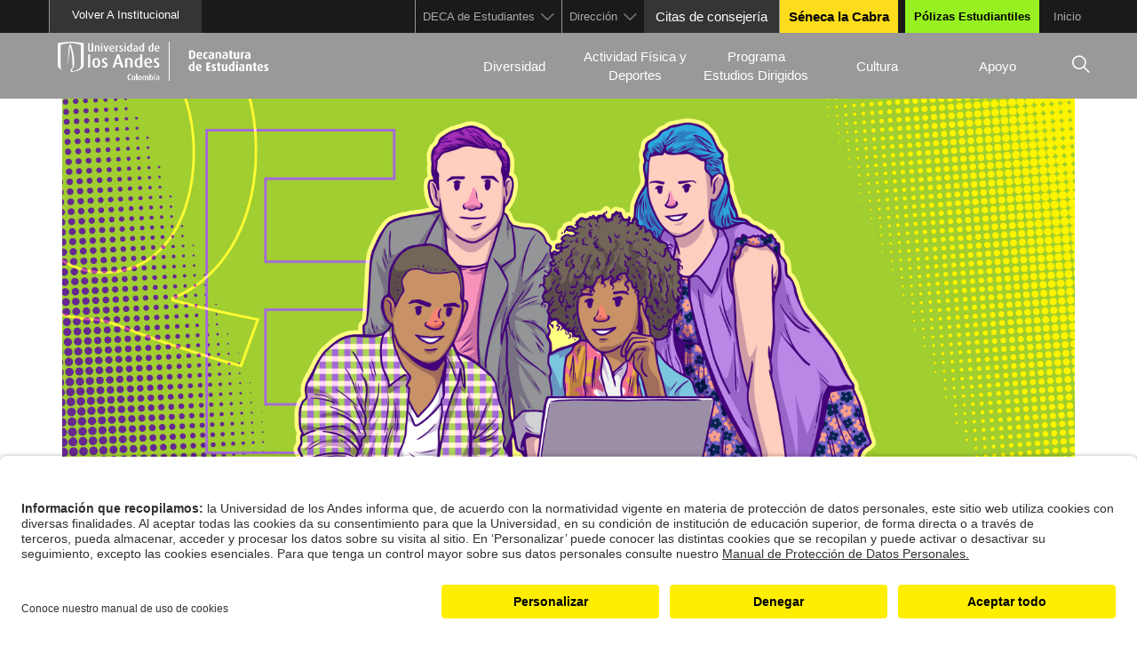

--- FILE ---
content_type: text/html; charset=utf-8
request_url: https://decanaturadeestudiantes.uniandes.edu.co/divesidad/preguntas-frecuentes-quiero-estudiar
body_size: 18154
content:
<!DOCTYPE html><html lang="es" dir="ltr" prefix="og: http://ogp.me/ns# article: http://ogp.me/ns/article# book: http://ogp.me/ns/book# profile: http://ogp.me/ns/profile# video: http://ogp.me/ns/video# product: http://ogp.me/ns/product# content: http://purl.org/rss/1.0/modules/content/ dc: http://purl.org/dc/terms/ foaf: http://xmlns.com/foaf/0.1/ rdfs: http://www.w3.org/2000/01/rdf-schema# sioc: http://rdfs.org/sioc/ns# sioct: http://rdfs.org/sioc/types# skos: http://www.w3.org/2004/02/skos/core# xsd: http://www.w3.org/2001/XMLSchema#"><head><link rel="stylesheet" href="https://cdn.jsdelivr.net/npm/bootstrap@3.4.1/dist/css/bootstrap.min.css"><link rel="profile" href="http://www.w3.org/1999/xhtml/vocab" /><meta name="viewport" content="width=device-width, initial-scale=1.0"><meta http-equiv="Content-Type" content="text/html; charset=utf-8" /><link rel="shortcut icon" href="https://decanaturadeestudiantes.uniandes.edu.co/sites/default/files/favicon_1.ico" type="image/vnd.microsoft.icon" /><meta name="description" content="Quiero estudiar es un apoyo económico que se otorga para apoyar los estudios de pregrado a jóvenes de excelentes calidades académicas y personales en la Universidad de los Andes." /><meta name="abstract" content="La decanatura de estudiantes te ofrece los programas de financiación más accesibles para que inicies tu proceso de educación superior. Quiero estudiar es un programa dirigido a estudiantes de todos programa de pregrado de cualquier región de Colombia y que podrás hacer uso en la universidad de los Andes." /><meta name="keywords" content="Apoyo, economía, financiación, programas, quiero estudiar, sostenibilidad, acceso, ayuda, becas" /><meta name="robots" content="follow, index" /><meta name="generator" content="Drupal 7 (https://www.drupal.org)" /><link rel="canonical" href="https://decanaturadeestudiantes.uniandes.edu.co/divesidad/preguntas-frecuentes-quiero-estudiar" /><meta property="og:site_name" content="Uniandes" /><meta property="og:type" content="article" /><meta property="og:url" content="https://decanaturadeestudiantes.uniandes.edu.co/divesidad/preguntas-frecuentes-quiero-estudiar" /><meta property="og:title" content="Preguntas frecuentes quiero estudiar" /><meta property="og:updated_time" content="2022-04-25T09:17:30-05:00" /><meta property="og:image" content="https://decanaturadeestudiantes.uniandes.edu.co/sites/default/files/image-opengraph.png" /><meta property="og:image:url" content="https://decanaturadeestudiantes.uniandes.edu.co/sites/default/files/image-opengraph.png" /><meta property="og:image:secure_url" content="https://decanaturadeestudiantes.uniandes.edu.co/sites/default/files/image-opengraph.png" /><meta name="twitter:card" content="summary" /><meta name="twitter:url" content="https://decanaturadeestudiantes.uniandes.edu.co/divesidad/preguntas-frecuentes-quiero-estudiar" /><meta name="twitter:title" content="Preguntas frecuentes quiero estudiar" /><meta name="twitter:image" content="https://decanaturadeestudiantes.uniandes.edu.co/sites/default/files/image-opengraph.png" /><meta property="article:published_time" content="2020-09-18T10:06:15-05:00" /><meta property="article:modified_time" content="2022-04-25T09:17:30-05:00" /><meta itemprop="name" content="Preguntas frecuentes quiero estudiar" /><link rel="alternate" hreflang="x-default" href="https://decanaturadeestudiantes.uniandes.edu.co/divesidad/preguntas-frecuentes-quiero-estudiar" /><title>Preguntas frecuentes quiero estudiar</title><link type="text/css" rel="stylesheet" href="https://decanaturadeestudiantes.uniandes.edu.co/sites/default/files/css/css_lQaZfjVpwP_oGNqdtWCSpJT1EMqXdMiU84ekLLxQnc4.css" media="all" /><link type="text/css" rel="stylesheet" href="https://decanaturadeestudiantes.uniandes.edu.co/sites/default/files/css/css_BS-mBeE7qQ-epM85DwNDTnCAaOCEZKR3k_24mBJuHP0.css" media="all" /><link type="text/css" rel="stylesheet" href="https://decanaturadeestudiantes.uniandes.edu.co/sites/default/files/css/css_iU4MIWWnTJsoUGF9UzJ2V0Q8DE2dmeIZsUHdIL-rweA.css" media="all" /><link type="text/css" rel="stylesheet" href="https://decanaturadeestudiantes.uniandes.edu.co/sites/default/files/css/css_fmeTvLffvtUs4iOa1X_Dw3Q3UxD5dobEyCRtRfXlVx0.css" media="all" /><link type="text/css" rel="stylesheet" href="https://decanaturadeestudiantes.uniandes.edu.co/sites/default/files/class_theme/styles_var.css?t9mya4" media="all" /><link type="text/css" rel="stylesheet" href="https://decanaturadeestudiantes.uniandes.edu.co/profiles/andes/modules/custom/uniandes_themefix/assets/css/styles_theme.css?t9mya4" media="all" /><link type="text/css" rel="stylesheet" href="https://decanaturadeestudiantes.uniandes.edu.co/sites/default/files/css/css_1pD5H7ky5E2Gj_FkUN4M1o4FVou9B9-LKYsTeIkURnQ.css" media="all" /><link type="text/css" rel="stylesheet" href="https://cdnjs.cloudflare.com/ajax/libs/font-awesome/4.4.0/css/font-awesome.min.css" media="all" /><link type="text/css" rel="stylesheet" href="https://decanaturadeestudiantes.uniandes.edu.co/sites/default/files/css/css_YLWdW6wV7Ski57_eSxMdUCyO9zKEBlsYDkC-PNa2_KM.css" media="all" /><link type="text/css" rel="stylesheet" href="" media="all" /><link type="text/css" rel="stylesheet" href="https://cdn.jsdelivr.net/npm/bootstrap@3.3.7/dist/css/bootstrap.min.css" media="all" /><link type="text/css" rel="stylesheet" href="https://cdn.jsdelivr.net/npm/@unicorn-fail/drupal-bootstrap-styles@0.0.2/dist/3.3.1/7.x-3.x/drupal-bootstrap.min.css" media="all" /><link type="text/css" rel="stylesheet" href="https://decanaturadeestudiantes.uniandes.edu.co/sites/default/files/css/css_ivG9e1kND6PHLi9uRPo2pL-UGmgzlQKVOjKgwxY8yss.css" media="all" /> <!--[if lt IE 9]><script src="https://cdn.jsdelivr.net/html5shiv/3.7.3/html5shiv-printshiv.min.js"></script><![endif]--><script src="https://decanaturadeestudiantes.uniandes.edu.co/sites/default/files/js/js_kk2vH0jnj_QqyxbiWjf2Vr_MSKwbwPI9hlYZ1m6ffkY.js"></script><script src="https://decanaturadeestudiantes.uniandes.edu.co/sites/default/files/js/js_hKJw4ukKlyVmPtJKS5O_39wUCD-F974skWv7snceiLc.js"></script><script src="https://cdn.jsdelivr.net/npm/bootstrap@3.3.7/dist/js/bootstrap.min.js"></script><script src="https://decanaturadeestudiantes.uniandes.edu.co/sites/default/files/js/js_rS_qQtKvOiAUrxRTBjJ359_0_NseNzLQk_z7Ccyn5no.js"></script><script src="https://decanaturadeestudiantes.uniandes.edu.co/sites/default/files/js/js_zs-056hhbT136CW_VrJk4mRzinfaAtBx_J6B8IJ9yiI.js"></script><script src="https://decanaturadeestudiantes.uniandes.edu.co/sites/default/files/js/js_qpYPNHY5nQUlfYiSrPOfn42f_w-u-ee6CVvie4pCTsY.js"></script><script>jQuery.extend(Drupal.settings, {"basePath":"\/","pathPrefix":"","ajaxPageState":{"theme":"andes","theme_token":"1iR5_HfuGRaUpPe3zcvOXNTcu6-8XjsoX7G-PNa5LK4","js":{"0":1,"profiles\/andes\/modules\/contrib\/google_cse\/google_cse_results.js":1,"sites\/all\/modules\/custom\/uniandes_dir\/assets\/js\/aos.js":1,"sites\/all\/modules\/custom\/uniandes_dir\/assets\/js\/jquery.nice-select.min.js":1,"sites\/all\/modules\/custom\/uniandes_prog_aca\/assets\/js\/programas_uniandes.js":1,"sites\/all\/modules\/custom\/uniandes_prog_aca\/assets\/js\/aos.js":1,"sites\/all\/modules\/custom\/uniandes_prog_aca\/assets\/js\/events.js":1,"sites\/all\/modules\/custom\/uniandes_dir\/assets\/js\/directorio.js":1,"profiles\/andes\/themes\/contrib\/bootstrap\/js\/bootstrap.js":1,"profiles\/andes\/modules\/contrib\/jquery_update\/replace\/jquery\/1.10\/jquery.js":1,"misc\/jquery-extend-3.4.0.js":1,"misc\/jquery.once.js":1,"misc\/drupal.js":1,"profiles\/andes\/modules\/contrib\/jquery_update\/replace\/ui\/ui\/jquery.ui.core.js":1,"profiles\/andes\/modules\/contrib\/jquery_update\/replace\/ui\/ui\/jquery.ui.widget.js":1,"profiles\/andes\/modules\/contrib\/jquery_update\/replace\/ui\/ui\/jquery.ui.accordion.js":1,"profiles\/andes\/modules\/contrib\/views_slideshow\/js\/views_slideshow.js":1,"https:\/\/cdn.jsdelivr.net\/npm\/bootstrap@3.3.7\/dist\/js\/bootstrap.min.js":1,"profiles\/andes\/modules\/contrib\/google_cse\/google_cse.js":1,"profiles\/andes\/modules\/custom\/landing_page\/js\/main.js":1,"profiles\/andes\/modules\/contrib\/panopoly_magic\/panopoly-magic.js":1,"public:\/\/languages\/es_yAY3lV9VqGSZVMJBrrkz8jnGB6-WFJUqsc4_ohMQdJo.js":1,"sites\/all\/modules\/custom\/uniandes_prof_api\/assets\/js\/sticky.js":1,"sites\/all\/modules\/custom\/uniandes_prof_api\/assets\/js\/ripple.js":1,"sites\/all\/modules\/custom\/uniandes_prof_api\/assets\/js\/jquery.nice-select.js":1,"sites\/all\/modules\/custom\/uniandes_prof_api\/assets\/js\/list-professor.js":1,"sites\/all\/modules\/custom\/uniandes_prof_api\/assets\/js\/profile.js":1,"profiles\/andes\/modules\/custom\/uniandes_themefix\/assets\/js\/ie11CustomProperties.js":1,"profiles\/andes\/modules\/custom\/uniandes_themefix\/assets\/js\/swiper.min.js":1,"profiles\/andes\/modules\/contrib\/views_slideshow_xtra\/views_slideshow_xtra.js":1,"sites\/all\/modules\/custom\/componente-formularios-drupal\/assets\/js\/jquery.validate.js":1,"sites\/all\/modules\/custom\/componente-formularios-drupal\/assets\/js\/jquery.validate.customRules.js":1,"sites\/all\/modules\/custom\/componente-formularios-drupal\/assets\/js\/jquery.validate.customTranslations.js":1,"sites\/all\/modules\/custom\/componente-formularios-drupal\/assets\/js\/default.js":1,"profiles\/andes\/modules\/contrib\/views_accordion\/views-accordion.js":1,"profiles\/andes\/libraries\/Swiper\/dist\/js\/swiper.min.js":1,"profiles\/andes\/modules\/contrib\/views_slideshow_swiper\/js\/views_slideshow_swiper.js":1,"profiles\/andes\/modules\/contrib\/tb_megamenu\/js\/tb-megamenu-frontend.js":1,"profiles\/andes\/modules\/contrib\/tb_megamenu\/js\/tb-megamenu-touch.js":1,"profiles\/andes\/modules\/custom\/udla_blocks_alter\/assets\/js\/udla_block_megamenu.js":1,"profiles\/andes\/themes\/custom\/andes\/js\/script.js":1,"profiles\/andes\/themes\/custom\/andes\/js\/menumain.js":1},"css":{"modules\/system\/system.base.css":1,"misc\/ui\/jquery.ui.core.css":1,"misc\/ui\/jquery.ui.theme.css":1,"misc\/ui\/jquery.ui.accordion.css":1,"profiles\/andes\/modules\/contrib\/views_slideshow\/views_slideshow.css":1,"profiles\/andes\/modules\/contrib\/calendar\/css\/calendar_multiday.css":1,"profiles\/andes\/modules\/contrib\/date\/date_api\/date.css":1,"profiles\/andes\/modules\/contrib\/date\/date_popup\/themes\/datepicker.1.7.css":1,"modules\/field\/theme\/field.css":1,"profiles\/andes\/modules\/contrib\/google_cse\/google_cse.css":1,"profiles\/andes\/modules\/custom\/landing_page\/css\/landing_page.css":1,"modules\/node\/node.css":1,"profiles\/andes\/modules\/contrib\/panopoly_magic\/css\/panopoly-magic.css":1,"profiles\/andes\/modules\/contrib\/panopoly_magic\/css\/panopoly-modal.css":1,"profiles\/andes\/modules\/custom\/uniandes_colors\/css\/uniandes_colors.css":1,"profiles\/andes\/modules\/contrib\/youtube\/css\/youtube.css":1,"profiles\/andes\/modules\/contrib\/views\/css\/views.css":1,"profiles\/andes\/modules\/contrib\/ckeditor\/css\/ckeditor.css":1,"profiles\/andes\/modules\/contrib\/media\/modules\/media_wysiwyg\/css\/media_wysiwyg.base.css":1,"profiles\/andes\/modules\/contrib\/ctools\/css\/ctools.css":1,"profiles\/andes\/modules\/contrib\/panels\/css\/panels.css":1,"public:\/\/class_theme\/styles_block.css":1,"public:\/\/class_theme\/styles_megamenu.css":1,"profiles\/andes\/modules\/custom\/udla_simplified_social_share\/css\/whatsapp.css":1,"sites\/all\/modules\/custom\/uniandes_dir\/assets\/css\/aos.css":1,"sites\/all\/modules\/custom\/uniandes_dir\/assets\/css\/nice-select.css":1,"sites\/all\/modules\/custom\/uniandes_dir\/assets\/css\/directorio.css":1,"sites\/all\/modules\/custom\/uniandes_installer\/assets\/css\/font-awesome-4.7.0\/css\/font-awesome.min.css":1,"sites\/all\/modules\/custom\/uniandes_installer\/assets\/css\/font-uniandes\/css\/font-uniandes.css":1,"sites\/all\/modules\/custom\/uniandes_installer\/assets\/css\/tabsadmin.css":1,"sites\/all\/modules\/custom\/uniandes_prof_api\/assets\/icons\/css\/import-icons.css":1,"sites\/all\/modules\/custom\/uniandes_prof_api\/assets\/css\/profesores.css":1,"sites\/all\/modules\/custom\/uniandes_prof_api\/assets\/css\/nice-select.css":1,"sites\/all\/modules\/custom\/uniandes_prof_api\/assets\/css\/ripple.css":1,"sites\/all\/modules\/custom\/uniandes_prog_aca\/assets\/css\/aos.css":1,"sites\/all\/modules\/custom\/uniandes_prog_aca\/assets\/css\/programas_uniandes.css":1,"sites\/all\/modules\/custom\/uniandes_prog_aca\/assets\/css\/programa.css":1,"profiles\/andes\/modules\/custom\/uniandes_themefix\/assets\/css\/general.css":1,"https:\/\/decanaturadeestudiantes.uniandes.edu.co\/sites\/default\/files\/class_theme\/styles_var.css":1,"profiles\/andes\/modules\/custom\/uniandes_themefix\/assets\/css\/styles_theme.css":1,"profiles\/andes\/modules\/custom\/uniandes_themefix\/assets\/css\/splashscreen.css":1,"profiles\/andes\/modules\/custom\/uniandes_themefix\/assets\/css\/icon.css":1,"profiles\/andes\/modules\/custom\/uniandes_themefix\/assets\/css\/swiper.min.css":1,"profiles\/andes\/modules\/contrib\/views_slideshow_xtra\/views_slideshow_xtra.css":1,"profiles\/andes\/modules\/contrib\/field_collection\/field_collection.theme.css":1,"profiles\/andes\/modules\/contrib\/views_accordion\/views-accordion.css":1,"profiles\/andes\/libraries\/Swiper\/dist\/css\/swiper.css":1,"profiles\/andes\/modules\/contrib\/views_slideshow_swiper\/css\/views_slideshow_swiper.css":1,"profiles\/andes\/modules\/contrib\/panels_bootstrap_layout_builder\/plugins\/layouts\/bootstrap\/bootstrap.css":1,"profiles\/andes\/modules\/contrib\/panels\/plugins\/layouts\/threecol_33_34_33\/threecol_33_34_33.css":1,"profiles\/andes\/modules\/contrib\/ds\/layouts\/ds_2col_stacked\/ds_2col_stacked.css":1,"https:\/\/cdnjs.cloudflare.com\/ajax\/libs\/font-awesome\/4.4.0\/css\/font-awesome.min.css":1,"profiles\/andes\/modules\/contrib\/tb_megamenu\/css\/bootstrap.css":1,"profiles\/andes\/modules\/contrib\/tb_megamenu\/css\/base.css":1,"profiles\/andes\/modules\/contrib\/tb_megamenu\/css\/default.css":1,"profiles\/andes\/modules\/contrib\/tb_megamenu\/css\/compatibility.css":1,"":1,"https:\/\/cdn.jsdelivr.net\/npm\/bootstrap@3.3.7\/dist\/css\/bootstrap.min.css":1,"https:\/\/cdn.jsdelivr.net\/npm\/@unicorn-fail\/drupal-bootstrap-styles@0.0.2\/dist\/3.3.1\/7.x-3.x\/drupal-bootstrap.min.css":1,"profiles\/andes\/themes\/custom\/andes\/css\/styles.css":1}},"googleCSE":{"cx":"f377e370980823cf8","language":"","resultsWidth":600,"domain":"www.google.com","showWaterMark":0},"CToolsModal":{"modalSize":{"type":"scale","width":".9","height":".9","addWidth":0,"addHeight":0,"contentRight":25,"contentBottom":75},"modalOptions":{"opacity":".55","background-color":"#FFF"},"animationSpeed":"fast","modalTheme":"CToolsModalDialog","throbberTheme":"CToolsModalThrobber"},"panopoly_magic":{"pane_add_preview_mode":"single"},"views_accordion":{"views-accordion-componente_acordeon-block_1":{"collapsible":1,"rowstartopen":false,"animated":"slide","duration":300,"autoheight":1,"event":"click","fillspace":0,"navigation":0,"clearstyle":0,"grouping":0,"display":"block_1","viewname":"componente_acordeon","usegroupheader":0,"header":".views-accordion-header","newoptions":true}},"better_exposed_filters":{"views":{"componente_acordeon":{"displays":{"block_1":{"filters":[]},"block_5":{"filters":[]},"block":{"filters":[]}}},"banner_nodes":{"displays":{"block":{"filters":[]}}},"footer_top":{"displays":{"block":{"filters":[]}}},"footer_redes_sociales":{"displays":{"block":{"filters":[]}}},"logos_header":{"displays":{"block_2":{"filters":[]},"block":{"filters":[]}}}}},"viewsSlideshow":{"banner_nodes-block_1":{"methods":{"goToSlide":["viewsSlideshowPager","viewsSlideshowSlideCounter","viewsSlidershowFeaturesSlider","viewsSlideshowCycle","viewsSlideshowSwiper"],"nextSlide":["viewsSlideshowPager","viewsSlideshowSlideCounter","viewsSlidershowFeaturesSlider","viewsSlideshowCycle","viewsSlideshowSwiper"],"pause":["viewsSlideshowControls","viewsSlidershowFeaturesSlider","viewsSlideshowCycle","viewsSlideshowSwiper"],"play":["viewsSlideshowControls","viewsSlidershowFeaturesSlider","viewsSlideshowCycle","viewsSlideshowSwiper"],"previousSlide":["viewsSlideshowPager","viewsSlideshowSlideCounter","viewsSlidershowFeaturesSlider","viewsSlideshowCycle","viewsSlideshowSwiper"],"transitionBegin":["viewsSlideshowPager","viewsSlideshowSlideCounter","viewsSlideshowXtra"],"transitionEnd":[]},"paused":0}},"viewsSlideshowSwiper":{"#views_slideshow_swiper_main_banner_nodes-block_1":{"num_divs":1,"id_prefix":"#views_slideshow_swiper_main_","vss_id":"banner_nodes-block_1","options":{"navigation":{"enabled":1,"nextEl":".swiper-button-next","prevEl":".swiper-button-prev"},"pagination":{"enabled":1,"el":".swiper-pagination.swiper-pagination-banner-nodes","hideOnClick":0,"clickable":1,"modifierClass":"swiper-pagination-bullet-","currentClass":"swiper-pagination-bullet-current","totalClass":"swiper-pagination-bullet-total","hiddenClass":"swiper-pagination-bullet-hidden","clickableClass":"swiper-pagination-bullet-clickable"},"autoplay":{"enabled":1,"delay":5000},"on":{"init":"var $container = jQuery(this.$el); var $classActive = $container.find(\u0022.swiper-slide-active .field-content\u0022).children().first(\u0027[class*=\u0022cl-slider-homes-\u0022]\u0027).attr(\u0027class\u0027); $container.parents(\u0027.view\u0027).addClass($classActive+\u0027-container\u0027); var $items = $container.find(\u0027.swiper-slide\u0027).find(\u0027.field-content\u0027).find(\u0027.img-desktop, .iframe-conten\u0027);\n\nsetTimeout(function(){ if($container.find(\u0027.swiper-pagination span\u0027).length \u003C 2){ $container.find(\u0027.swiper-pagination\u0027).hide(); $container.find(\u0027.swiper-button-disabled\u0027).attr(\u0022style\u0022, \u0022display: none !important\u0022);; } $items.each(function(idx, el){ var isIframe = jQuery(el).find(\u0027iframe\u0027).length; var opt = (isIframe \u003E 0) ? \u0027iframe\u0027 : \u0027img\u0027; var pagination = $container.find(\u0027.swiper-pagination\u0027).get(0); var bullets = pagination.children; switch(opt){ case \u0022img\u0022: var urlImg = jQuery(el).find(\u0027img\u0027).attr(\u0022src\u0022); var $newImg = jQuery(\u0027\u0027); $newImg.addClass(\u0027img-responsive\u0027).attr(\u0022src\u0022, urlImg); jQuery(bullets.item(idx)).append($newImg); break;\n\n\t\tcase \u0022iframe\u0022:  \n    var $iframe = jQuery(el).find(\u0027iframe\u0027);\n\t\t\tif($iframe.attr(\u0022id\u0022) != undefined){\n\t\t\t\tvar vimeoVideoID = $iframe.attr(\u0027id\u0027).split(\u0027-\u0027)[1];\n\t\t\t\tjQuery.getJSON(\u0027https:\/\/www.vimeo.com\/api\/v2\/video\/\u0027 + vimeoVideoID + \u0027.json?callback=?\u0027, {format: \u0022json\u0022}, function(data) {\n\t\t\t\t\tvideo_thumbnail = data[0].thumbnail_small;\n\t\t\t\t\tvar $newImg = jQuery(\u0027\u003Cimg \/\u003E\u0027);\n\t\t\t\t\t$newImg.addClass(\u0027img-responsive\u0027).attr(\u0022src\u0022, video_thumbnail);\n\t\t\t\t\tjQuery(bullets.item(idx)).append($newImg);\n\t\t\t\t});\n\t\t\t}else{\n                var $newImg = jQuery(\u0027\u003Cimg \/\u003E\u0027);\n                var video_thumbnail;\n                \/\/   Condicional: \n                \/\/   Verifica si el iframe que proviene es de Facebook \n                if(jQuery(el).find(\u0022iframe\u0022).hasClass(\u0022video-facebook\u0022)){\n                    var uri_facebook = jQuery(this).find(\u0022iframe\u0022).attr(\u0022src\u0022);\n                    var idFacebook = uri_facebook.split(\u0022id=\u0022)[1];\n                    video_thumbnail = \u0022https:\/\/graph.facebook.com\/\u0022+idFacebook+\u0022\/picture\u0022; \n                }\n                else{\n                    var urlIframe = jQuery(el).find(\u0027iframe\u0027).attr(\u0022src\u0022);\n                    var youtube_video_id = urlIframe.match(\/youtube\\.com.*(\\?v=|\\\/embed\\\/)(.{11})\/).pop();\n                    video_thumbnail = \u0022\/\/img.youtube.com\/vi\/\u0022 + youtube_video_id + \u0022\/0.jpg\u0022;\n                }\n\t\t\t\t$newImg.addClass(\u0027img-responsive\u0027).attr(\u0022src\u0022, video_thumbnail);\n\t\t\t\tjQuery(bullets.item(idx)).append($newImg);\n\t\t\t}                      \n\t\tbreak;\n\n\t\tdefault:\n\t\t\tconsole.log(\u0027Err - not found img or iframe inside slide\u0027);\n\t\tbreak;\n\t}\n});\n\njQuery(\u0027.iframe-conten\u0027).find(\u0027iframe\u0027).parent(\u0027.player\u0027).addClass(\u0027youtube-container--responsive\u0027); }, 400); ","slideNextTransitionStart":"var $container = jQuery(this.$el);\nvar $classPrev = $container.find(\u0022.swiper-slide-prev .field-content\u0022).children().first(\u0027[class*=\u0022cl-slider-homes-\u0022]\u0027).attr(\u0027class\u0027);\nvar $classActive = $container.find(\u0022.swiper-slide-active .field-content\u0022).children().first(\u0027[class*=\u0022cl-slider-homes-\u0022]\u0027).attr(\u0027class\u0027);\n$container.parents(\u0027.view\u0027).removeClass($classPrev+\u0027-container\u0027);\n$container.parents(\u0027.view\u0027).addClass($classActive+\u0027-container\u0027);\nconsole.log($classPrev);\nconsole.log($classActive);\nvar $element = $container.find(\u0027.pagination-wrap\u0027);\nvar $containerEl = $element.width();\nvar $items = $element.find(\u0027.swiper-pagination-bullet\u0027).length;\nvar $itemsWidth = $element.find(\u0027.swiper-pagination-bullet\u0027).outerWidth(true);\nvar $numberOnclick = $items -($containerEl\/$itemsWidth);\nif(this.activeIndex \u003C= $numberOnclick){\n  $element.animate({scrollLeft: this.activeIndex*$itemsWidth}, 800);\n}\n","slidePrevTransitionStart":"var $container = jQuery(this.$el);\nvar $classNext = $container.find(\u0022.swiper-slide-next .field-content\u0022).children().first(\u0027[class*=\u0022cl-slider-homes-\u0022]\u0027).attr(\u0027class\u0027);\nvar $classActive = $container.find(\u0022.swiper-slide-active .field-content\u0022).children().first(\u0027[class*=\u0022cl-slider-homes-\u0022]\u0027).attr(\u0027class\u0027);\n$container.parents(\u0027.view\u0027).removeClass($classNext+\u0027-container\u0027);\n$container.parents(\u0027.view\u0027).addClass($classActive+\u0027-container\u0027);\nvar $element = $container.find(\u0027.pagination-wrap\u0027);\nvar $containerEl = $element.width();\nvar $items = $element.find(\u0027.swiper-pagination-bullet\u0027).length;\nvar $itemsWidth = $element.find(\u0027.swiper-pagination-bullet\u0027).outerWidth(true);\nvar $numberOnclick = $items - ($containerEl\/$itemsWidth);\nif(this.activeIndex \u003C= $numberOnclick){\n  $element.animate({scrollLeft: this.activeIndex*$itemsWidth}, 800);\n}","paginationRender":"var $container = jQuery(this.$el);\nif($container.find(\u0027.swiper-button-disabled\u0027).length == 2){\n  $container.find(\u0027.swiper-button-disabled\u0027).attr(\u0022style\u0022, \u0022display: none !important\u0022);\n}"},"style_options__views_slideshow_swiper__active_tab":"edit-style-options-views-slideshow-swiper-on","autoHeight":1,"swipeHandler":null,"loopedSlides":null,"breakpoints":null,"containerModifierClass":"slider-pricipal-node swiper-container-"}}},"udla_blocks_alter":{"text_color":false,"color_svg":"#fdfcfc","color_bar_logo":"color-bar-logo-ffffff","background_color":false,"background_color_change":false,"text_change":"text-ffffff","bgcolor_search":"text-ffffff"},"urlIsAjaxTrusted":{"\/divesidad\/preguntas-frecuentes-quiero-estudiar":true},"bootstrap":{"anchorsFix":"0","anchorsSmoothScrolling":"0","formHasError":1,"popoverEnabled":1,"popoverOptions":{"animation":1,"html":0,"placement":"right","selector":"","trigger":"click","triggerAutoclose":1,"title":"","content":"","delay":0,"container":"body"},"tooltipEnabled":1,"tooltipOptions":{"animation":1,"html":0,"placement":"auto left","selector":"","trigger":"hover focus","delay":0,"container":"body"}}});</script><script id="usercentrics-cmp" src="https://app.usercentrics.eu/browser-ui/latest/loader.js" data-settings-id="QLW2VoxJ6IeyRN" async></script><script type="text/plain" data-usercentrics="Google Tag Manager">(function(w,d,s,l,i){w[l]=w[l]||[];w[l].push({'gtm.start':
new Date().getTime(),event:'gtm.js'});var f=d.getElementsByTagName(s)[0],
j=d.createElement(s),dl=l!='dataLayer'?'&l='+l:'';j.async=true;j.src=
'https://www.googletagmanager.com/gtm.js?id='+i+dl;f.parentNode.insertBefore(j,f);
})(window,document,'script','dataLayer','GTM-KTWSBVQ');</script></head><body class="html not-front not-logged-in no-sidebars page-node page-node- page-node-5831 node-type-layouts stype-base1 i18n-es"><div id="skip-link"> <a href="#main-content" class="element-invisible element-focusable">Pasar al contenido principal</a></div> <noscript><iframe src="https://www.googletagmanager.com/ns.html?id=GTM-KTWSBVQ"
height="0" width="0" style="display:none;visibility:hidden"></iframe></noscript> <header id="navbar" role="banner" class="navbar container-fluid navbar-default"><div class="container-fluid"><div class="navbar-header"> <button type="button" class="navbar-toggle" data-toggle="collapse" data-target="#navbar-collapse"> <span class="sr-only">Toggle navigation</span> <span class="icon-bar"></span> <span class="icon-bar"></span> <span class="icon-bar"></span> </button></div><div class="navbar-collapse collapse" id="navbar-collapse"> <nav role="navigation"><div class="region region-navigation"><div class='wrapper-menu-soy'><div class="container"><section id="block-tb-megamenu-menu-menu-top-soy" class="block block-tb-megamenu menu-soy-1 clearfix"><div class="tb-megamenu tb-megamenu-menu-menu-top-soy"> <button data-target=".nav-collapse" data-toggle="collapse" class="btn btn-navbar tb-megamenu-button" type="button"> <i class="fa fa-reorder"></i> </button><div class="nav-collapse always-show"><ul class="tb-megamenu-nav nav level-0 items-7"><li data-id="5147" data-level="1" data-type="menu_item" data-class="" data-xicon="" data-caption="" data-alignsub="" data-group="0" data-hidewcol="0" data-hidesub="0" class="tb-megamenu-item level-1 mega dropdown"> <a href="#" class="dropdown-toggle"> DECA de Estudiantes <span class="caret"></span> </a><div data-class="" data-width="" class="tb-megamenu-submenu dropdown-menu mega-dropdown-menu nav-child"><div class="mega-dropdown-inner"><div class="tb-megamenu-row row-fluid"><div data-class="" data-width="6" data-hidewcol="" id="tb-megamenu-column-2" class="tb-megamenu-column span6 mega-col-nav"><div class="tb-megamenu-column-inner mega-inner clearfix"><ul class="tb-megamenu-subnav mega-nav level-1 items-3"><li data-id="5493" data-level="2" data-type="menu_item" data-class="" data-xicon="" data-caption="" data-alignsub="" data-group="0" data-hidewcol="0" data-hidesub="0" class="tb-megamenu-item level-2 mega"> <a href="/mision-y-vision" > Misión y Visión </a></li><li data-id="5494" data-level="2" data-type="menu_item" data-class="" data-xicon="" data-caption="" data-alignsub="" data-group="0" data-hidewcol="0" data-hidesub="0" class="tb-megamenu-item level-2 mega"> <a href="/objetivos-por-areas" > Objetivos por áreas </a></li><li data-id="5153" data-level="2" data-type="menu_item" data-class="" data-xicon="" data-caption="" data-alignsub="" data-group="0" data-hidewcol="0" data-hidesub="0" class="tb-megamenu-item level-2 mega dropdown-submenu"> <a href="#" class="dropdown-toggle"> Equipo <span class="caret"></span> </a><div data-class="" data-width="" class="tb-megamenu-submenu dropdown-menu mega-dropdown-menu nav-child"><div class="mega-dropdown-inner"><div class="tb-megamenu-row row-fluid"><div data-class="" data-width="12" data-hidewcol="0" id="tb-megamenu-column-1" class="tb-megamenu-column span12 mega-col-nav"><div class="tb-megamenu-column-inner mega-inner clearfix"><ul class="tb-megamenu-subnav mega-nav level-2 items-6"><li data-id="5474" data-level="3" data-type="menu_item" data-class="" data-xicon="" data-caption="" data-alignsub="" data-group="0" data-hidewcol="0" data-hidesub="0" class="tb-megamenu-item level-3 mega"> <a href="/equipo/direccion" > Decanatura </a></li><li data-id="7229" data-level="3" data-type="menu_item" data-class="" data-xicon="" data-caption="" data-alignsub="" data-group="0" data-hidewcol="0" data-hidesub="0" class="tb-megamenu-item level-3 mega"> <a href="/equipo/divulgacion-e-impacto" > Divulgación e Impacto </a></li><li data-id="5476" data-level="3" data-type="menu_item" data-class="" data-xicon="" data-caption="" data-alignsub="" data-group="0" data-hidewcol="0" data-hidesub="0" class="tb-megamenu-item level-3 mega"> <a href="/layout-tres/equipo-actividad-f%C3%ADsica-y-deportes" > Actividad Física y Deportes </a></li><li data-id="5491" data-level="3" data-type="menu_item" data-class="" data-xicon="" data-caption="" data-alignsub="" data-group="0" data-hidewcol="0" data-hidesub="0" class="tb-megamenu-item level-3 mega"> <a href="/layout-tres/equipo-apoyo" > Apoyo </a></li><li data-id="5475" data-level="3" data-type="menu_item" data-class="" data-xicon="" data-caption="" data-alignsub="" data-group="0" data-hidewcol="0" data-hidesub="0" class="tb-megamenu-item level-3 mega"> <a href="/layout-tres/equipo-diversidad" > Diversidad </a></li><li data-id="5490" data-level="3" data-type="menu_item" data-class="" data-xicon="" data-caption="" data-alignsub="" data-group="0" data-hidewcol="0" data-hidesub="0" class="tb-megamenu-item level-3 mega"> <a href="/layout-tres/equipo-cultura" > Cultura </a></li></ul></div></div></div></div></div></li></ul></div></div><div data-class="" data-width="6" data-hidewcol="" id="tb-megamenu-column-3" class="tb-megamenu-column span6 mega-col-nav"><div class="tb-megamenu-column-inner mega-inner clearfix"><ul class="tb-megamenu-subnav mega-nav level-1 items-1"><li data-id="5152" data-level="2" data-type="menu_item" data-class="" data-xicon="" data-caption="" data-alignsub="" data-group="0" data-hidewcol="0" data-hidesub="0" class="tb-megamenu-item level-2 mega"> <a href="#" ><div class="container-menu-image"><div class="image-menu"><img typeof="foaf:Image" class="img-responsive" src="https://decanaturadeestudiantes.uniandes.edu.co/sites/default/files/deca-de-estudiantes-760.5x300_0.jpg" alt="deca de estudiantes | Uniandes" title="deca de estudiantes | Uniandes" /></div><div class="menu-title">DECA de Estudiantes</div></div> </a></li></ul></div></div></div></div></div></li><li data-id="5154" data-level="1" data-type="menu_item" data-class="" data-xicon="" data-caption="" data-alignsub="" data-group="0" data-hidewcol="0" data-hidesub="0" class="tb-megamenu-item level-1 mega dropdown"> <a href="#" class="dropdown-toggle"> Dirección <span class="caret"></span> </a><div data-class="" data-width="" class="tb-megamenu-submenu dropdown-menu mega-dropdown-menu nav-child"><div class="mega-dropdown-inner"><div class="tb-megamenu-row row-fluid"><div data-class="" data-width="6" data-hidewcol="0" id="tb-megamenu-column-4" class="tb-megamenu-column span6 mega-col-nav"><div class="tb-megamenu-column-inner mega-inner clearfix"><ul class="tb-megamenu-subnav mega-nav level-1 items-3"><li data-id="5155" data-level="2" data-type="menu_item" data-class="" data-xicon="" data-caption="" data-alignsub="" data-group="0" data-hidewcol="0" data-hidesub="0" class="tb-megamenu-item level-2 mega"> <a href="/labores-ocasionales" > Labores Ocasionales </a></li><li data-id="5156" data-level="2" data-type="menu_item" data-class="" data-xicon="" data-caption="" data-alignsub="" data-group="0" data-hidewcol="0" data-hidesub="0" class="tb-megamenu-item level-2 mega"> <a href="/monitorias" > Monitorías </a></li><li data-id="5157" data-level="2" data-type="menu_item" data-class="" data-xicon="" data-caption="" data-alignsub="" data-group="0" data-hidewcol="0" data-hidesub="0" class="tb-megamenu-item level-2 mega"> <a href="/salidas-del-campus" > Salidas del Campus </a></li></ul></div></div><div data-class="" data-width="6" data-hidewcol="" id="tb-megamenu-column-5" class="tb-megamenu-column span6 mega-col-nav"><div class="tb-megamenu-column-inner mega-inner clearfix"><ul class="tb-megamenu-subnav mega-nav level-1 items-1"><li data-id="5158" data-level="2" data-type="menu_item" data-class="" data-xicon="" data-caption="" data-alignsub="" data-group="0" data-hidewcol="0" data-hidesub="0" class="tb-megamenu-item level-2 mega"> <a href="#" ><div class="container-menu-image"><div class="image-menu"><img typeof="foaf:Image" class="img-responsive" src="https://decanaturadeestudiantes.uniandes.edu.co/sites/default/files/direccion-7605x300_0.jpg" alt="direccion | Uniandes" title="direccion | Uniandes" /></div><div class="menu-title">Dirección</div></div> </a></li></ul></div></div></div></div></div></li><li data-id="5229" data-level="1" data-type="menu_item" data-class="menu-destacado" data-xicon="" data-caption="" data-alignsub="" data-group="0" data-hidewcol="0" data-hidesub="0" class="tb-megamenu-item level-1 mega menu-destacado"> <a href="https://decanaturadeestudiantes.bookeau.com/" target="_blank" title="Citas de consejería"> Citas de consejería </a></li><li data-id="5163" data-level="1" data-type="menu_item" data-class="menu-destacado" data-xicon="" data-caption="" data-alignsub="" data-group="0" data-hidewcol="0" data-hidesub="0" class="tb-megamenu-item level-1 mega menu-destacado"> <a href="/hola-soy-seneca-la-cabra" style="color: #000000; font-weight: bold; background-color: #FDDC1B; padding-left: 10px; padding-right: 10px;" title="Séneca la Cabra"> Séneca la Cabra </a></li><li data-id="6839" data-level="1" data-type="menu_item" data-class="" data-xicon="" data-caption="" data-alignsub="" data-group="0" data-hidewcol="0" data-hidesub="0" class="tb-megamenu-item level-1 mega"> <a href="https://decanaturadeestudiantes.uniandes.edu.co/poliza-estudiantil-uniandes" id="btn_studyme" style="color: #000000; font-weight: bold; background-color: #97f120; padding-left: 10px; padding-right: 10px;" title="Pólizas Estudiantiles"> Pólizas Estudiantiles </a></li><li data-id="3273" data-level="1" data-type="menu_item" data-class="" data-xicon="" data-caption="" data-alignsub="" data-group="0" data-hidewcol="0" data-hidesub="0" class="tb-megamenu-item level-1 mega"> <a href="https://decanaturadeestudiantes.uniandes.edu.co/" target="_blank" title="Home"> Inicio </a></li></ul></div></div></section><section id="block-views-logos-header-block-2" class="block block-views menu-soy-1 clearfix"><h2 class="block-title">Logos Header</h2><div class="view view-logos-header view-id-logos_header view-display-id-block_2 view-dom-id-537ab752f1b8fdcca4b9f7c06469297a"><div class="view-content"><div class="views-row views-row-1 views-row-odd views-row-first views-row-last"><div class="views-field views-field-field-url"><div class="field-content"><a href="https://uniandes.edu.co">Volver A Institucional</a></div></div></div></div></div></section></div></div><div class='wrapper-mega-menu'><div class="container"><section id="block-views-logos-header-block" class="block block-views mega-menu-2 text-ffffff color-bar-logo-ffffff clearfix"><h2 class="block-title">Logos Header</h2><div class="view view-logos-header view-id-logos_header view-display-id-block view-dom-id-e49b5e08353772d97aa1da6e747a2762"><div class="view-content"><div class="views-row views-row-1 views-row-odd views-row-first"><div class="views-field views-field-php"> <span class="field-content"><a href="https://decanaturadeestudiantes.uniandes.edu.co/"><figure><img alt="Logo DECA" src="https://decanaturadeestudiantes.uniandes.edu.co/sites/default/files/logo-deca-2025-blanco-2.png" title="Logo DECA"></figure></a></span></div></div><div class="views-row views-row-2 views-row-even views-row-last"><div class="views-field views-field-php"> <span class="field-content"><a href="http://www.uniandes.edu.co"><figure><img alt="Logo | Uniandes" src="https://decanaturadeestudiantes.uniandes.edu.co/sites/default/files/logo-andes.svg" title="Logo | Uniandes"></figure></a></span></div></div></div></div></section><section id="block-tb-megamenu-menu-mega-menu" class="block block-tb-megamenu mega-menu-2 text-ffffff text-ffffff text-ffffff clearfix"><div class="tb-megamenu tb-megamenu-menu-mega-menu"> <button data-target=".nav-collapse" data-toggle="collapse" class="btn btn-navbar tb-megamenu-button" type="button"> <i class="fa fa-reorder"></i> </button><div class="nav-collapse always-show"><ul class="tb-megamenu-nav nav level-0 items-7"><li data-id="3804" data-level="1" data-type="menu_item" data-class="" data-xicon="" data-caption="" data-alignsub="" data-group="0" data-hidewcol="0" data-hidesub="0" class="tb-megamenu-item level-1 mega dropdown active active-trail"> <a href="/diversidad" class="dropdown-toggle"> Diversidad <span class="caret"></span> </a><div data-class="" data-width="" class="tb-megamenu-submenu dropdown-menu mega-dropdown-menu nav-child"><div class="mega-dropdown-inner"><div class="tb-megamenu-row row-fluid"><div data-class="" data-width="6" data-hidewcol="0" id="tb-megamenu-column-13" class="tb-megamenu-column span6 mega-col-nav"><div class="tb-megamenu-column-inner mega-inner clearfix"><ul class="tb-megamenu-subnav mega-nav level-1 items-7"><li data-id="6106" data-level="2" data-type="menu_item" data-class="" data-xicon="" data-caption="" data-alignsub="" data-group="0" data-hidewcol="0" data-hidesub="0" class="tb-megamenu-item level-2 mega"> <a href="/diversidad" > Inicio </a></li><li data-id="5245" data-level="2" data-type="menu_item" data-class="" data-xicon="" data-caption="" data-alignsub="" data-group="0" data-hidewcol="0" data-hidesub="0" class="tb-megamenu-item level-2 mega"> <a href="/centro-de-diversidad/que-es" > ¿Qué es el Centro de Diversidad? </a></li><li data-id="5313" data-level="2" data-type="menu_item" data-class="" data-xicon="" data-caption="" data-alignsub="" data-group="0" data-hidewcol="0" data-hidesub="0" class="tb-megamenu-item level-2 mega dropdown-submenu active active-trail"> <a href="/centro-de-diversidad/estudiantes-con-financiacion/consejeria" class="dropdown-toggle"> Estudiantes con financiación <span class="caret"></span> </a><div data-class="" data-width="" class="tb-megamenu-submenu dropdown-menu mega-dropdown-menu nav-child"><div class="mega-dropdown-inner"><div class="tb-megamenu-row row-fluid"><div data-class="" data-width="12" data-hidewcol="0" id="tb-megamenu-column-6" class="tb-megamenu-column span12 mega-col-nav"><div class="tb-megamenu-column-inner mega-inner clearfix"><ul class="tb-megamenu-subnav mega-nav level-2 items-3"><li data-id="5314" data-level="3" data-type="menu_item" data-class="" data-xicon="" data-caption="" data-alignsub="" data-group="0" data-hidewcol="0" data-hidesub="0" class="tb-megamenu-item level-3 mega"> <a href="/estudiantes-con-financiacion/recursos/reglamentos" > Reglamentos </a></li><li data-id="5246" data-level="3" data-type="menu_item" data-class="" data-xicon="" data-caption="" data-alignsub="" data-group="0" data-hidewcol="0" data-hidesub="0" class="tb-megamenu-item level-3 mega"> <a href="/centro-de-diversidad/estudiantes-con-financiacion/consejeria" > Consejería </a></li><li data-id="5315" data-level="3" data-type="menu_item" data-class="" data-xicon="" data-caption="" data-alignsub="" data-group="0" data-hidewcol="0" data-hidesub="0" class="tb-megamenu-item level-3 mega"> <a href="/diversidad/formatos-de-financiacion-adicional" > Formatos de financiación adicional </a></li></ul></div></div></div></div></div></li><li data-id="5252" data-level="2" data-type="menu_item" data-class="" data-xicon="" data-caption="" data-alignsub="" data-group="0" data-hidewcol="0" data-hidesub="0" class="tb-megamenu-item level-2 mega dropdown-submenu"> <a href="https://decanaturatest.uniandes.edu.co/es/layout-uno/%C2%BFqu%C3%A9-es-la-discapacidad" class="dropdown-toggle"> Estudiantes en situación de discapacidad <span class="caret"></span> </a><div data-class="" data-width="" class="tb-megamenu-submenu dropdown-menu mega-dropdown-menu nav-child"><div class="mega-dropdown-inner"><div class="tb-megamenu-row row-fluid"><div data-class="" data-width="12" data-hidewcol="0" id="tb-megamenu-column-8" class="tb-megamenu-column span12 mega-col-nav"><div class="tb-megamenu-column-inner mega-inner clearfix"><ul class="tb-megamenu-subnav mega-nav level-2 items-3"><li data-id="5985" data-level="3" data-type="menu_item" data-class="" data-xicon="" data-caption="" data-alignsub="" data-group="0" data-hidewcol="0" data-hidesub="0" class="tb-megamenu-item level-3 mega"> <a href="/diversidad/que-es-la-discapacidad" > ¿Qué es la discapacidad? </a></li><li data-id="5323" data-level="3" data-type="menu_item" data-class="" data-xicon="" data-caption="" data-alignsub="" data-group="0" data-hidewcol="0" data-hidesub="0" class="tb-megamenu-item level-3 mega"> <a href="/estudiantes-en-situacion-de-discapacidad/consejeria" > Consejería </a></li><li data-id="5324" data-level="3" data-type="menu_item" data-class="" data-xicon="" data-caption="" data-alignsub="" data-group="0" data-hidewcol="0" data-hidesub="0" class="tb-megamenu-item level-3 mega dropdown-submenu"> <a href="#" class="dropdown-toggle"> Recursos <span class="caret"></span> </a><div data-class="" data-width="" class="tb-megamenu-submenu dropdown-menu mega-dropdown-menu nav-child"><div class="mega-dropdown-inner"><div class="tb-megamenu-row row-fluid"><div data-class="" data-width="12" data-hidewcol="0" id="tb-megamenu-column-7" class="tb-megamenu-column span12 mega-col-nav"><div class="tb-megamenu-column-inner mega-inner clearfix"><ul class="tb-megamenu-subnav mega-nav level-3 items-2"><li data-id="5325" data-level="4" data-type="menu_item" data-class="" data-xicon="" data-caption="" data-alignsub="" data-group="0" data-hidewcol="0" data-hidesub="0" class="tb-megamenu-item level-4 mega"> <a href="/estudiantes-en-situacion-de-discapacidad/recursos/definiciones" > Definiciones </a></li><li data-id="5326" data-level="4" data-type="menu_item" data-class="" data-xicon="" data-caption="" data-alignsub="" data-group="0" data-hidewcol="0" data-hidesub="0" class="tb-megamenu-item level-4 mega"> <a href="/diversidad/solicitud-de-ajuste-razonable" > Solicitud de ajuste razonable </a></li></ul></div></div></div></div></div></li></ul></div></div></div></div></div></li><li data-id="5251" data-level="2" data-type="menu_item" data-class="" data-xicon="" data-caption="" data-alignsub="" data-group="0" data-hidewcol="0" data-hidesub="0" class="tb-megamenu-item level-2 mega dropdown-submenu"> <a href="/consejeria-LGBTIQ" class="dropdown-toggle"> Estudiantes LGBTIQ <span class="caret"></span> </a><div data-class="" data-width="" class="tb-megamenu-submenu dropdown-menu mega-dropdown-menu nav-child"><div class="mega-dropdown-inner"><div class="tb-megamenu-row row-fluid"><div data-class="" data-width="12" data-hidewcol="0" id="tb-megamenu-column-10" class="tb-megamenu-column span12 mega-col-nav"><div class="tb-megamenu-column-inner mega-inner clearfix"><ul class="tb-megamenu-subnav mega-nav level-2 items-2"><li data-id="5517" data-level="3" data-type="menu_item" data-class="" data-xicon="" data-caption="" data-alignsub="" data-group="0" data-hidewcol="0" data-hidesub="0" class="tb-megamenu-item level-3 mega"> <a href="/consejeria-LGBTIQ" > Consejería </a></li><li data-id="5518" data-level="3" data-type="menu_item" data-class="" data-xicon="" data-caption="" data-alignsub="" data-group="0" data-hidewcol="0" data-hidesub="0" class="tb-megamenu-item level-3 mega dropdown-submenu"> <a href="/recursos-LGBTIQ" class="dropdown-toggle"> Recursos <span class="caret"></span> </a><div data-class="" data-width="" class="tb-megamenu-submenu dropdown-menu mega-dropdown-menu nav-child"><div class="mega-dropdown-inner"><div class="tb-megamenu-row row-fluid"><div data-class="" data-width="12" data-hidewcol="0" id="tb-megamenu-column-9" class="tb-megamenu-column span12 mega-col-nav"><div class="tb-megamenu-column-inner mega-inner clearfix"><ul class="tb-megamenu-subnav mega-nav level-3 items-3"><li data-id="5331" data-level="4" data-type="menu_item" data-class="" data-xicon="" data-caption="" data-alignsub="" data-group="0" data-hidewcol="0" data-hidesub="0" class="tb-megamenu-item level-4 mega"> <a href="/estudiantes-LGBTIQ/recursos/definiciones" > Definiciones </a></li><li data-id="5332" data-level="4" data-type="menu_item" data-class="" data-xicon="" data-caption="" data-alignsub="" data-group="0" data-hidewcol="0" data-hidesub="0" class="tb-megamenu-item level-4 mega"> <a href="/estudiantes-lgbtqi/recursos/solicitud-de-cambio-de-nombre" > Solicitud de cambio de nombre </a></li><li data-id="5327" data-level="4" data-type="menu_item" data-class="" data-xicon="" data-caption="" data-alignsub="" data-group="0" data-hidewcol="0" data-hidesub="0" class="tb-megamenu-item level-4 mega"> <a href="/estudiantes-lgbtqi/recursos/preguntas-frecuentes" > Preguntas frecuentes </a></li></ul></div></div></div></div></div></li></ul></div></div></div></div></div></li><li data-id="5328" data-level="2" data-type="menu_item" data-class="" data-xicon="" data-caption="" data-alignsub="" data-group="0" data-hidewcol="0" data-hidesub="0" class="tb-megamenu-item level-2 mega dropdown-submenu"> <a href="/estudiantes-mamas-y-papas/consejeria" class="dropdown-toggle"> Estudiantes mamás y papás <span class="caret"></span> </a><div data-class="" data-width="" class="tb-megamenu-submenu dropdown-menu mega-dropdown-menu nav-child"><div class="mega-dropdown-inner"><div class="tb-megamenu-row row-fluid"><div data-class="" data-width="12" data-hidewcol="0" id="tb-megamenu-column-11" class="tb-megamenu-column span12 mega-col-nav"><div class="tb-megamenu-column-inner mega-inner clearfix"><ul class="tb-megamenu-subnav mega-nav level-2 items-2"><li data-id="5329" data-level="3" data-type="menu_item" data-class="" data-xicon="" data-caption="" data-alignsub="" data-group="0" data-hidewcol="0" data-hidesub="0" class="tb-megamenu-item level-3 mega"> <a href="/estudiantes-mamas-y-papas/consejeria" > Consejería </a></li><li data-id="5330" data-level="3" data-type="menu_item" data-class="" data-xicon="" data-caption="" data-alignsub="" data-group="0" data-hidewcol="0" data-hidesub="0" class="tb-megamenu-item level-3 mega"> <a href="/estudiantes-mamas-y-papas/recursos" > Recursos </a></li></ul></div></div></div></div></div></li><li data-id="5247" data-level="2" data-type="menu_item" data-class="" data-xicon="" data-caption="" data-alignsub="" data-group="0" data-hidewcol="0" data-hidesub="0" class="tb-megamenu-item level-2 mega dropdown-submenu"> <a href="/diversidad/plus/formacion/practica-social" class="dropdown-toggle"> Participación y Liderazgo Estudiantil (PLUS) <span class="caret"></span> </a><div data-class="" data-width="" class="tb-megamenu-submenu dropdown-menu mega-dropdown-menu nav-child"><div class="mega-dropdown-inner"><div class="tb-megamenu-row row-fluid"><div data-class="" data-width="12" data-hidewcol="0" id="tb-megamenu-column-12" class="tb-megamenu-column span12 mega-col-nav"><div class="tb-megamenu-column-inner mega-inner clearfix"><ul class="tb-megamenu-subnav mega-nav level-2 items-3"><li data-id="6840" data-level="3" data-type="menu_item" data-class="" data-xicon="" data-caption="" data-alignsub="" data-group="0" data-hidewcol="0" data-hidesub="0" class="tb-megamenu-item level-3 mega"> <a href="https://decanaturadeestudiantes.uniandes.edu.co/que-es-plus" > ¿Qué es PLUS? </a></li><li data-id="5255" data-level="3" data-type="menu_item" data-class="" data-xicon="" data-caption="" data-alignsub="" data-group="0" data-hidewcol="0" data-hidesub="0" class="tb-megamenu-item level-3 mega"> <a href="/iniciativas-2024-1" > Iniciativas estudiantiles </a></li><li data-id="5248" data-level="3" data-type="menu_item" data-class="" data-xicon="" data-caption="" data-alignsub="" data-group="0" data-hidewcol="0" data-hidesub="0" class="tb-megamenu-item level-3 mega"> <a href="/diversidad/plus/formacion/experiencia-y-construccion-social" > Curso Experiencia y Construcción Social </a></li></ul></div></div></div></div></div></li></ul></div></div><div data-class="" data-width="6" data-hidewcol="" id="tb-megamenu-column-14" class="tb-megamenu-column span6 mega-col-nav"><div class="tb-megamenu-column-inner mega-inner clearfix"><ul class="tb-megamenu-subnav mega-nav level-1 items-1"><li data-id="5254" data-level="2" data-type="menu_item" data-class="" data-xicon="" data-caption="" data-alignsub="" data-group="0" data-hidewcol="0" data-hidesub="0" class="tb-megamenu-item level-2 mega"> <a href="#" ><div class="container-menu-image"><div class="image-menu"><img typeof="foaf:Image" class="img-responsive" src="https://decanaturadeestudiantes.uniandes.edu.co/sites/default/files/diversidad-760.jpg" alt="diversidad | Uniandes" title="diversidad | Uniandes" /></div><div class="menu-title">Diversidad</div></div> </a></li></ul></div></div></div></div></div></li><li data-id="3808" data-level="1" data-type="menu_item" data-class="" data-xicon="" data-caption="" data-alignsub="left" data-group="0" data-hidewcol="0" data-hidesub="0" class="tb-megamenu-item level-1 mega mega-align-left dropdown"> <a href="/deportes" class="dropdown-toggle"> Actividad Física y Deportes <span class="caret"></span> </a><div data-class="" data-width="" class="tb-megamenu-submenu dropdown-menu mega-dropdown-menu nav-child"><div class="mega-dropdown-inner"><div class="tb-megamenu-row row-fluid"><div data-class="" data-width="6" data-hidewcol="0" id="tb-megamenu-column-20" class="tb-megamenu-column span6 mega-col-nav"><div class="tb-megamenu-column-inner mega-inner clearfix"><ul class="tb-megamenu-subnav mega-nav level-1 items-8"><li data-id="5514" data-level="2" data-type="menu_item" data-class="" data-xicon="" data-caption="" data-alignsub="" data-group="0" data-hidewcol="0" data-hidesub="0" class="tb-megamenu-item level-2 mega"> <a href="/deportes" > Inicio </a></li><li data-id="5306" data-level="2" data-type="menu_item" data-class="" data-xicon="" data-caption="" data-alignsub="" data-group="0" data-hidewcol="0" data-hidesub="0" class="tb-megamenu-item level-2 mega"> <a href="/deportes/que-es-deportes" > ¿Qué es deportes? </a></li><li data-id="3814" data-level="2" data-type="menu_item" data-class="" data-xicon="" data-caption="" data-alignsub="" data-group="0" data-hidewcol="0" data-hidesub="0" class="tb-megamenu-item level-2 mega dropdown-submenu"> <a href="/deportes/selecciones/descripcion" class="dropdown-toggle"> Selecciones <span class="caret"></span> </a><div data-class="" data-width="" class="tb-megamenu-submenu dropdown-menu mega-dropdown-menu nav-child"><div class="mega-dropdown-inner"><div class="tb-megamenu-row row-fluid"><div data-class="" data-width="12" data-hidewcol="0" id="tb-megamenu-column-15" class="tb-megamenu-column span12 mega-col-nav"><div class="tb-megamenu-column-inner mega-inner clearfix"><ul class="tb-megamenu-subnav mega-nav level-2 items-6"><li data-id="5298" data-level="3" data-type="menu_item" data-class="" data-xicon="" data-caption="" data-alignsub="" data-group="0" data-hidewcol="0" data-hidesub="0" class="tb-megamenu-item level-3 mega"> <a href="/deportes/selecciones/profesores" > Entrenadores </a></li><li data-id="5295" data-level="3" data-type="menu_item" data-class="" data-xicon="" data-caption="" data-alignsub="" data-group="0" data-hidewcol="0" data-hidesub="0" class="tb-megamenu-item level-3 mega"> <a href="https://decanaturadeestudiantes.uniandes.edu.co/sites/default/files/formato_descargo_de_responsabilidades-2022.pdf" > Descargo responsabilidades </a></li><li data-id="5294" data-level="3" data-type="menu_item" data-class="" data-xicon="" data-caption="" data-alignsub="" data-group="0" data-hidewcol="0" data-hidesub="0" class="tb-megamenu-item level-3 mega"> <a href="https://decanaturadeestudiantes.uniandes.edu.co/sites/default/files/permiso-deportivo.pdf" > Formato permiso deportivo </a></li><li data-id="6832" data-level="3" data-type="menu_item" data-class="" data-xicon="" data-caption="" data-alignsub="" data-group="0" data-hidewcol="0" data-hidesub="0" class="tb-megamenu-item level-3 mega"> <a href="/pruebas-y-requisitos" > Pruebas y requisitos </a></li><li data-id="6841" data-level="3" data-type="menu_item" data-class="" data-xicon="" data-caption="" data-alignsub="" data-group="0" data-hidewcol="0" data-hidesub="0" class="tb-megamenu-item level-3 mega"> <a href="/sites/default/files/ajustes-reglamento-selecciones-deportivas-2022.pdf" > Reglamento selecciones </a></li><li data-id="6830" data-level="3" data-type="menu_item" data-class="" data-xicon="" data-caption="" data-alignsub="" data-group="0" data-hidewcol="0" data-hidesub="0" class="tb-megamenu-item level-3 mega"> <a href="/tabla-selecciones" > Horarios </a></li></ul></div></div></div></div></div></li><li data-id="5228" data-level="2" data-type="menu_item" data-class="" data-xicon="" data-caption="" data-alignsub="" data-group="0" data-hidewcol="0" data-hidesub="0" class="tb-megamenu-item level-2 mega dropdown-submenu"> <a href="/deportes/cursos/descripcion" class="dropdown-toggle"> Cursos Banner <span class="caret"></span> </a><div data-class="" data-width="" class="tb-megamenu-submenu dropdown-menu mega-dropdown-menu nav-child"><div class="mega-dropdown-inner"><div class="tb-megamenu-row row-fluid"><div data-class="" data-width="12" data-hidewcol="0" id="tb-megamenu-column-16" class="tb-megamenu-column span12 mega-col-nav"><div class="tb-megamenu-column-inner mega-inner clearfix"><ul class="tb-megamenu-subnav mega-nav level-2 items-2"><li data-id="5292" data-level="3" data-type="menu_item" data-class="" data-xicon="" data-caption="" data-alignsub="" data-group="0" data-hidewcol="0" data-hidesub="0" class="tb-megamenu-item level-3 mega"> <a href="/deportes/cursos/profesores" > Entrenadores </a></li><li data-id="6831" data-level="3" data-type="menu_item" data-class="" data-xicon="" data-caption="" data-alignsub="" data-group="0" data-hidewcol="0" data-hidesub="0" class="tb-megamenu-item level-3 mega"> <a href="/tabla-cursos-banner" > Horarios </a></li></ul></div></div></div></div></div></li><li data-id="3811" data-level="2" data-type="menu_item" data-class="" data-xicon="" data-caption="" data-alignsub="" data-group="0" data-hidewcol="0" data-hidesub="0" class="tb-megamenu-item level-2 mega"> <a href="/deportes/historico-cursos-epsilon" > Cursos Épsilon </a></li><li data-id="3810" data-level="2" data-type="menu_item" data-class="" data-xicon="" data-caption="" data-alignsub="" data-group="0" data-hidewcol="0" data-hidesub="0" class="tb-megamenu-item level-2 mega dropdown-submenu"> <a href="/deportes/clases-abiertas/descripcion" class="dropdown-toggle"> Clases Grupales <span class="caret"></span> </a><div data-class="" data-width="" class="tb-megamenu-submenu dropdown-menu mega-dropdown-menu nav-child"><div class="mega-dropdown-inner"><div class="tb-megamenu-row row-fluid"><div data-class="" data-width="12" data-hidewcol="0" id="tb-megamenu-column-17" class="tb-megamenu-column span12 mega-col-nav"><div class="tb-megamenu-column-inner mega-inner clearfix"><ul class="tb-megamenu-subnav mega-nav level-2 items-2"><li data-id="5297" data-level="3" data-type="menu_item" data-class="" data-xicon="" data-caption="" data-alignsub="" data-group="0" data-hidewcol="0" data-hidesub="0" class="tb-megamenu-item level-3 mega"> <a href="/deportes/clases/profesores" > Entrenadores </a></li><li data-id="6829" data-level="3" data-type="menu_item" data-class="" data-xicon="" data-caption="" data-alignsub="" data-group="0" data-hidewcol="0" data-hidesub="0" class="tb-megamenu-item level-3 mega"> <a href="/tabla-clases-abiertas" > Horario </a></li></ul></div></div></div></div></div></li><li data-id="3812" data-level="2" data-type="menu_item" data-class="" data-xicon="" data-caption="" data-alignsub="" data-group="0" data-hidewcol="0" data-hidesub="0" class="tb-megamenu-item level-2 mega dropdown-submenu"> <a href="/deportes/torneos-internos" class="dropdown-toggle"> Torneos Internos <span class="caret"></span> </a><div data-class="" data-width="" class="tb-megamenu-submenu dropdown-menu mega-dropdown-menu nav-child"><div class="mega-dropdown-inner"><div class="tb-megamenu-row row-fluid"><div data-class="" data-width="12" data-hidewcol="0" id="tb-megamenu-column-18" class="tb-megamenu-column span12 mega-col-nav"><div class="tb-megamenu-column-inner mega-inner clearfix"><ul class="tb-megamenu-subnav mega-nav level-2 items-3"><li data-id="6837" data-level="3" data-type="menu_item" data-class="" data-xicon="" data-caption="" data-alignsub="" data-group="0" data-hidewcol="0" data-hidesub="0" class="tb-megamenu-item level-3 mega"> <a href="https://decanaturadeestudiantes.uniandes.edu.co/deportes/torneos-internos" > Torneos Internos 2026-1 </a></li><li data-id="6836" data-level="3" data-type="menu_item" data-class="" data-xicon="" data-caption="" data-alignsub="" data-group="0" data-hidewcol="0" data-hidesub="0" class="tb-megamenu-item level-3 mega"> <a href="https://decanaturadeestudiantes.uniandes.edu.co/sites/default/files/reglas-para-ser-un-mejor-jugador.jpg" > Reglas para ser un mejor jugador </a></li><li data-id="7099" data-level="3" data-type="menu_item" data-class="" data-xicon="" data-caption="" data-alignsub="" data-group="0" data-hidewcol="0" data-hidesub="0" class="tb-megamenu-item level-3 mega"> <a href="https://decanaturadeestudiantes.uniandes.edu.co/sites/default/files/importante_participacion_torneos_internos_ficha_medica.docx" > Ficha médica </a></li></ul></div></div></div></div></div></li><li data-id="5302" data-level="2" data-type="menu_item" data-class="" data-xicon="" data-caption="" data-alignsub="" data-group="0" data-hidewcol="0" data-hidesub="0" class="tb-megamenu-item level-2 mega dropdown-submenu"> <a href="/deportes/recreacion" class="dropdown-toggle"> Recreación <span class="caret"></span> </a><div data-class="" data-width="" class="tb-megamenu-submenu dropdown-menu mega-dropdown-menu nav-child"><div class="mega-dropdown-inner"><div class="tb-megamenu-row row-fluid"><div data-class="" data-width="12" data-hidewcol="0" id="tb-megamenu-column-19" class="tb-megamenu-column span12 mega-col-nav"><div class="tb-megamenu-column-inner mega-inner clearfix"><ul class="tb-megamenu-subnav mega-nav level-2 items-4"><li data-id="5310" data-level="3" data-type="menu_item" data-class="" data-xicon="" data-caption="" data-alignsub="" data-group="0" data-hidewcol="0" data-hidesub="0" class="tb-megamenu-item level-3 mega"> <a href="/deportes/recreacion" > Descripción recreación </a></li><li data-id="5303" data-level="3" data-type="menu_item" data-class="" data-xicon="" data-caption="" data-alignsub="" data-group="0" data-hidewcol="0" data-hidesub="0" class="tb-megamenu-item level-3 mega"> <a href="/deportes/recreacion/jornadas-de-recreacion" > Jornadas de recreación </a></li><li data-id="5304" data-level="3" data-type="menu_item" data-class="" data-xicon="" data-caption="" data-alignsub="" data-group="0" data-hidewcol="0" data-hidesub="0" class="tb-megamenu-item level-3 mega"> <a href="/deportes/recreacion/rankings-deportivos" > Rankings deportivos uniandinos </a></li><li data-id="5305" data-level="3" data-type="menu_item" data-class="" data-xicon="" data-caption="" data-alignsub="" data-group="0" data-hidewcol="0" data-hidesub="0" class="tb-megamenu-item level-3 mega"> <a href="/deportes/recreacion/torneos-recreativos-para-posgrados" > Torneos recreativos para posgrados </a></li></ul></div></div></div></div></div></li></ul></div></div><div data-class="" data-width="6" data-hidewcol="" id="tb-megamenu-column-21" class="tb-megamenu-column span6 mega-col-nav"><div class="tb-megamenu-column-inner mega-inner clearfix"><ul class="tb-megamenu-subnav mega-nav level-1 items-1"><li data-id="4696" data-level="2" data-type="menu_item" data-class="" data-xicon="" data-caption="" data-alignsub="" data-group="0" data-hidewcol="0" data-hidesub="0" class="tb-megamenu-item level-2 mega"> <a href="#" ><div class="container-menu-image"><div class="image-menu"><img typeof="foaf:Image" class="img-responsive" src="https://decanaturadeestudiantes.uniandes.edu.co/sites/default/files/deportes-760x300_0.jpg" alt="deportes | Uniandes" title="deportes | Uniandes" /></div><div class="menu-title">Deportes</div></div> </a></li></ul></div></div></div></div></div></li><li data-id="3815" data-level="1" data-type="menu_item" data-class="" data-xicon="" data-caption="" data-alignsub="" data-group="0" data-hidewcol="0" data-hidesub="0" class="tb-megamenu-item level-1 mega dropdown"> <a href="/programa-estudios-dirigidos/si-eres-aspirante" class="dropdown-toggle"> Programa Estudios Dirigidos <span class="caret"></span> </a><div data-class="" data-width="" class="tb-megamenu-submenu dropdown-menu mega-dropdown-menu nav-child"><div class="mega-dropdown-inner"><div class="tb-megamenu-row row-fluid"><div data-class="" data-width="6" data-hidewcol="0" id="tb-megamenu-column-22" class="tb-megamenu-column span6 mega-col-nav"><div class="tb-megamenu-column-inner mega-inner clearfix"><ul class="tb-megamenu-subnav mega-nav level-1 items-3"><li data-id="5218" data-level="2" data-type="menu_item" data-class="" data-xicon="" data-caption="" data-alignsub="" data-group="0" data-hidewcol="0" data-hidesub="0" class="tb-megamenu-item level-2 mega"> <a href="/programa-estudios-dirigidos/si-eres-aspirante" style="font-weight: bold; " title="Si eres aspirante"> Si eres aspirante </a></li><li data-id="7097" data-level="2" data-type="menu_item" data-class="" data-xicon="" data-caption="" data-alignsub="" data-group="0" data-hidewcol="0" data-hidesub="0" class="tb-megamenu-item level-2 mega"> <a href="/programa-estudios-dirigidos/si-eres-estudiante-matriculado" style="font-weight: bold; " title="Si ya eres estudiante matriculado"> Si ya eres estudiante matriculado </a></li><li data-id="7098" data-level="2" data-type="menu_item" data-class="" data-xicon="" data-caption="" data-alignsub="" data-group="0" data-hidewcol="0" data-hidesub="0" class="tb-megamenu-item level-2 mega"> <a href="/programa-estudios-dirigidos/preguntas-frecuentes" style="font-weight: bold; " title="Preguntas frecuentes "> Preguntas frecuentes </a></li></ul></div></div><div data-class="" data-width="6" data-hidewcol="" id="tb-megamenu-column-23" class="tb-megamenu-column span6 mega-col-nav"><div class="tb-megamenu-column-inner mega-inner clearfix"><ul class="tb-megamenu-subnav mega-nav level-1 items-1"><li data-id="5166" data-level="2" data-type="menu_item" data-class="" data-xicon="" data-caption="" data-alignsub="" data-group="0" data-hidewcol="0" data-hidesub="0" class="tb-megamenu-item level-2 mega"> <a href="/programa-estudios-dirigidos/si-eres-aspirante" ><div class="container-menu-image"><div class="image-menu"><img typeof="foaf:Image" class="img-responsive" src="https://decanaturadeestudiantes.uniandes.edu.co/sites/default/files/estudios-dirigidos-7605x300.jpg" alt="estudios dirigidos | Uniandes" title="estudios dirigidos | Uniandes" /></div><div class="menu-title">Programa Estudios Dirigidos</div></div> </a></li></ul></div></div></div></div></div></li><li data-id="3820" data-level="1" data-type="menu_item" data-class="" data-xicon="" data-caption="" data-alignsub="" data-group="0" data-hidewcol="0" data-hidesub="0" class="tb-megamenu-item level-1 mega dropdown"> <a href="/cultura" class="dropdown-toggle"> Cultura <span class="caret"></span> </a><div data-class="" data-width="" class="tb-megamenu-submenu dropdown-menu mega-dropdown-menu nav-child"><div class="mega-dropdown-inner"><div class="tb-megamenu-row row-fluid"><div data-class="" data-width="3" data-hidewcol="0" id="tb-megamenu-column-24" class="tb-megamenu-column span3 mega-col-nav"><div class="tb-megamenu-column-inner mega-inner clearfix"><ul class="tb-megamenu-subnav mega-nav level-1 items-14"><li data-id="6107" data-level="2" data-type="menu_item" data-class="" data-xicon="" data-caption="" data-alignsub="" data-group="0" data-hidewcol="0" data-hidesub="0" class="tb-megamenu-item level-2 mega"> <a href="/cultura" > Inicio </a></li><li data-id="5502" data-level="2" data-type="menu_item" data-class="" data-xicon="" data-caption="" data-alignsub="" data-group="0" data-hidewcol="0" data-hidesub="0" class="tb-megamenu-item level-2 mega"> <a href="https://live.eventtia.com/es/agendaculturaldigital/Alianzas/" > Alianzas </a></li><li data-id="5503" data-level="2" data-type="menu_item" data-class="" data-xicon="" data-caption="" data-alignsub="" data-group="0" data-hidewcol="0" data-hidesub="0" class="tb-megamenu-item level-2 mega"> <a href="https://live.eventtia.com/es/agendaculturaldigital/Artes-Escenicas/" > Artes escénicas </a></li><li data-id="5499" data-level="2" data-type="menu_item" data-class="" data-xicon="" data-caption="" data-alignsub="" data-group="0" data-hidewcol="0" data-hidesub="0" class="tb-megamenu-item level-2 mega"> <a href="https://live.eventtia.com/es/agendaculturaldigital/Bogoshorts" > Bogoshorts </a></li><li data-id="5507" data-level="2" data-type="menu_item" data-class="" data-xicon="" data-caption="" data-alignsub="" data-group="0" data-hidewcol="0" data-hidesub="0" class="tb-megamenu-item level-2 mega"> <a href="https://live.eventtia.com/es/agendaculturaldigital/Cine/" > Cine </a></li><li data-id="5495" data-level="2" data-type="menu_item" data-class="" data-xicon="" data-caption="" data-alignsub="" data-group="0" data-hidewcol="0" data-hidesub="0" class="tb-megamenu-item level-2 mega"> <a href="https://live.eventtia.com/es/agendaculturaldigital/Conciertos/" > Conciertos </a></li><li data-id="5498" data-level="2" data-type="menu_item" data-class="" data-xicon="" data-caption="" data-alignsub="" data-group="0" data-hidewcol="0" data-hidesub="0" class="tb-megamenu-item level-2 mega"> <a href="https://live.eventtia.com/es/agendaculturaldigital/Entrevistas" > Entrevistas </a></li><li data-id="5504" data-level="2" data-type="menu_item" data-class="" data-xicon="" data-caption="" data-alignsub="" data-group="0" data-hidewcol="0" data-hidesub="0" class="tb-megamenu-item level-2 mega"> <a href="https://live.eventtia.com/es/agendaculturaldigital/Escenario-Virtual" > Escenario Virtual </a></li><li data-id="5496" data-level="2" data-type="menu_item" data-class="" data-xicon="" data-caption="" data-alignsub="" data-group="0" data-hidewcol="0" data-hidesub="0" class="tb-megamenu-item level-2 mega"> <a href="https://live.eventtia.com/es/agendaculturaldigital/Exposiciones" > Exposiciones </a></li><li data-id="5500" data-level="2" data-type="menu_item" data-class="" data-xicon="" data-caption="" data-alignsub="" data-group="0" data-hidewcol="0" data-hidesub="0" class="tb-megamenu-item level-2 mega"> <a href="https://live.eventtia.com/es/agendaculturaldigital/Lanzamientos/" > Lanzamientos </a></li><li data-id="5497" data-level="2" data-type="menu_item" data-class="" data-xicon="" data-caption="" data-alignsub="" data-group="0" data-hidewcol="0" data-hidesub="0" class="tb-megamenu-item level-2 mega"> <a href="https://live.eventtia.com/es/agendaculturaldigital/Literatura/" > Literatura </a></li><li data-id="5505" data-level="2" data-type="menu_item" data-class="" data-xicon="" data-caption="" data-alignsub="" data-group="0" data-hidewcol="0" data-hidesub="0" class="tb-megamenu-item level-2 mega"> <a href="https://live.eventtia.com/es/agendaculturaldigital/Patrimonio/" > Patrimonio </a></li><li data-id="5506" data-level="2" data-type="menu_item" data-class="" data-xicon="" data-caption="" data-alignsub="" data-group="0" data-hidewcol="0" data-hidesub="0" class="tb-megamenu-item level-2 mega"> <a href="https://live.eventtia.com/es/agendaculturaldigital/Playlist/" > Playlist </a></li><li data-id="5501" data-level="2" data-type="menu_item" data-class="" data-xicon="" data-caption="" data-alignsub="" data-group="0" data-hidewcol="0" data-hidesub="0" class="tb-megamenu-item level-2 mega"> <a href="https://live.eventtia.com/es/agendaculturaldigital/Revista/" > Revista </a></li></ul></div></div><div data-class="" data-width="3" data-hidewcol="" id="tb-megamenu-column-25" class="tb-megamenu-column span3 mega-col-nav"><div class="tb-megamenu-column-inner mega-inner clearfix"><ul class="tb-megamenu-subnav mega-nav level-1 items-1"><li data-id="5167" data-level="2" data-type="menu_item" data-class="" data-xicon="" data-caption="" data-alignsub="" data-group="0" data-hidewcol="0" data-hidesub="0" class="tb-megamenu-item level-2 mega"> <a href="#" ><div class="container-menu-image"><div class="image-menu"><img typeof="foaf:Image" class="img-responsive" src="https://decanaturadeestudiantes.uniandes.edu.co/sites/default/files/cultura-760x300.jpg" alt="cultura | Uniandes" title="cultura | Uniandes" /></div><div class="menu-title">Cultura</div></div> </a></li></ul></div></div></div></div></div></li><li data-id="3824" data-level="1" data-type="menu_item" data-class="" data-xicon="" data-caption="" data-alignsub="" data-group="0" data-hidewcol="0" data-hidesub="0" class="tb-megamenu-item level-1 mega dropdown"> <a href="/apoyo" class="dropdown-toggle"> Apoyo <span class="caret"></span> </a><div data-class="" data-width="" class="tb-megamenu-submenu dropdown-menu mega-dropdown-menu nav-child"><div class="mega-dropdown-inner"><div class="tb-megamenu-row row-fluid"><div data-class="" data-width="4" data-hidewcol="0" id="tb-megamenu-column-27" class="tb-megamenu-column span4 mega-col-nav"><div class="tb-megamenu-column-inner mega-inner clearfix"><ul class="tb-megamenu-subnav mega-nav level-1 items-7"><li data-id="5516" data-level="2" data-type="menu_item" data-class="" data-xicon="" data-caption="" data-alignsub="" data-group="0" data-hidewcol="0" data-hidesub="0" class="tb-megamenu-item level-2 mega"> <a href="/apoyo" > Inicio </a></li><li data-id="4701" data-level="2" data-type="menu_item" data-class="" data-xicon="" data-caption="" data-alignsub="" data-group="0" data-hidewcol="0" data-hidesub="0" class="tb-megamenu-item level-2 mega"> <a href="/apoyo/que-es-el-centro-de-apoyo" > ¿Qué es el Centro de Apoyo? </a></li><li data-id="5983" data-level="2" data-type="menu_item" data-class="" data-xicon="" data-caption="" data-alignsub="" data-group="0" data-hidewcol="0" data-hidesub="0" class="tb-megamenu-item level-2 mega"> <a href="/apoyo/consejeria-individual" > Apoyo consejería individual </a></li><li data-id="4702" data-level="2" data-type="menu_item" data-class="" data-xicon="" data-caption="" data-alignsub="" data-group="0" data-hidewcol="0" data-hidesub="0" class="tb-megamenu-item level-2 mega dropdown-submenu"> <a href="/talleres-para-estudiantes" class="dropdown-toggle"> Talleres <span class="caret"></span> </a><div data-class="" data-width="" class="tb-megamenu-submenu dropdown-menu mega-dropdown-menu nav-child"><div class="mega-dropdown-inner"><div class="tb-megamenu-row row-fluid"><div data-class="" data-width="12" data-hidewcol="0" id="tb-megamenu-column-26" class="tb-megamenu-column span12 mega-col-nav"><div class="tb-megamenu-column-inner mega-inner clearfix"><ul class="tb-megamenu-subnav mega-nav level-2 items-2"><li data-id="4708" data-level="3" data-type="menu_item" data-class="" data-xicon="" data-caption="" data-alignsub="" data-group="0" data-hidewcol="0" data-hidesub="0" class="tb-megamenu-item level-3 mega"> <a href="/talleres-para-estudiantes" > Talleres para estudiantes </a></li><li data-id="4709" data-level="3" data-type="menu_item" data-class="" data-xicon="" data-caption="" data-alignsub="" data-group="0" data-hidewcol="0" data-hidesub="0" class="tb-megamenu-item level-3 mega"> <a href="/apoyo/talleres-obligatorios" > Talleres obligatorios </a></li></ul></div></div></div></div></div></li><li data-id="4704" data-level="2" data-type="menu_item" data-class="" data-xicon="" data-caption="" data-alignsub="" data-group="0" data-hidewcol="0" data-hidesub="0" class="tb-megamenu-item level-2 mega"> <a href="https://comunidadorion.uniandes.edu.co/" target="_blank" title="Orión"> Orión </a></li><li data-id="4705" data-level="2" data-type="menu_item" data-class="" data-xicon="" data-caption="" data-alignsub="" data-group="0" data-hidewcol="0" data-hidesub="0" class="tb-megamenu-item level-2 mega"> <a href="https://agora.uniandes.edu.co/" target="_blank" title="Ágora"> Ágora </a></li><li data-id="5984" data-level="2" data-type="menu_item" data-class="" data-xicon="" data-caption="" data-alignsub="" data-group="0" data-hidewcol="0" data-hidesub="0" class="tb-megamenu-item level-2 mega"> <a href="/apoyo/preguntas-frecuentes" > Preguntas frecuentes </a></li></ul></div></div><div data-class="" data-width="4" data-hidewcol="" id="tb-megamenu-column-28" class="tb-megamenu-column span4 mega-col-nav"><div class="tb-megamenu-column-inner mega-inner clearfix"><ul class="tb-megamenu-subnav mega-nav level-1 items-1"><li data-id="4706" data-level="2" data-type="menu_item" data-class="" data-xicon="" data-caption="" data-alignsub="" data-group="0" data-hidewcol="0" data-hidesub="0" class="tb-megamenu-item level-2 mega"> <a href="#" ><div class="container-menu-image"><div class="image-menu"><img typeof="foaf:Image" class="img-responsive" src="https://decanaturadeestudiantes.uniandes.edu.co/sites/default/files/apoyo-760x300.jpg" alt="Apoyo | Uniandes" title="Apoyo | Uniandes" /></div><div class="menu-title">Apoyo</div></div> </a></li></ul></div></div></div></div></div></li></ul></div></div></section></div></div><div class='wrapper-buscar-menu'><div class="container"><section id="block-google-cse-google-cse" class="block block-google-cse menu-buscar clearfix"><h2 class="block-title">Buscar</h2><form action="/divesidad/preguntas-frecuentes-quiero-estudiar" method="get" id="google-cse-results-searchbox-form" accept-charset="UTF-8"><div><input type="hidden" name="cx" value="f377e370980823cf8" /><input type="hidden" name="cof" value="FORID:11" /><div class="form-item form-item-query form-type-textfield form-group"> <label class="control-label" for="edit-query">Escriba las palabras clave.</label><input class="form-control form-text" type="text" id="edit-query" name="query" value="" size="40" maxlength="128" /></div><button type="submit" id="edit-sa" name="op" value="Buscar" class="btn btn-primary form-submit">Buscar</button><input type="hidden" name="ie" value="utf-8" /><input type="hidden" name="form_build_id" value="form-poC83_fFc6rsOWbmycngPTkIzldDnE3SeC3cWfNpoYw" /><input type="hidden" name="form_id" value="google_cse_results_searchbox_form" /></div></form><div id="google-cse-results"> <gcse:searchresults-only gname="google_cse"></gcse:searchresults-only> <noscript> You must enable JavaScript to view the search results. </noscript></div></section></div></div></div> </nav></div></div></header><div class="main-container container-fluid"> <header role="banner" id="page-header"> </header><div class="row"> <section class="col-sm-12"> <a id="main-content"></a><div class="region region-content"> <section id="block-system-main" class="block block-system clearfix"><div class="panel-bootstrap panels-bootstrap-1_column_12"><div id="panel-bootstrap-row-1" class="row panels-bootstrap-row panels-bootstrap-row-1_column_12-1 row-inside-first clearfix inside"><div id="panel-bootstrap-column-3" class="column panels-bootstrap-column col-xs-12 col-sm-12 col-md-12 col-lg-12 panels-bootstrap-column-1_column_12-3 column-inside-first column-inside-last inside"><div id="panel-bootstrap-region-top" class="panels-bootstrap-region panels-bootstrap-region-1_column_12-top region-inside-first region-inside-last inside"><ul><li><div class="panel-pane pane-block pane-views-banner-nodes-block container text-706F78 pane-views" ><div class="pane-content"><div class="view view-banner-nodes view-id-banner_nodes view-display-id-block view-dom-id-feab30b98e0bd71e135c96071c3cbfc4"><div class="view-content"><div class="skin-default"><div id="views_slideshow_swiper_main_banner_nodes-block_1" class="views_slideshow_swiper_main views_slideshow_main"><ul id="views_slideshow_swiper_banner_nodes-block_1" class="views-slideshow-swiper-main-frame swiper-wrapper"><li id="views_slideshow_swiper_div_banner_nodes-block_1_0" class="views-slideshow-swiper-main-frame-row swiper-slide views-row-1 views-row-odd" data-hash="slide1"><div class="views-slideshow-swiper-main-frame-row-item views-row views-row-0 views-row-first views-row-odd"><div class="views-field views-field-php"> <span class="field-content"><div class="cl-slider-homes-left"><div class="img-content"><div class="img-desktop"><img typeof="foaf:Image" class="img-responsive" src="https://decanaturadeestudiantes.uniandes.edu.co/sites/default/files/Deportes/Banner/Diversidad/preguntas-frecuentes-quiero-estudiar-1600x720.jpg" width="1600" height="720" alt="quiero estudiar| Uniandes" title="quiero estudiar | Uniandes" /></div><div class="img-mobile"></div></div></div><div class=slider-homes-left><div class="conten"><div class="title-slider-homes"></div><div class="body-slider-homes"></div><div class="link-slider-homes"></div></div></div><div class=slider-homes-left-title ></div></span></div></div></li></ul> <span class=" swiper-button-prev"></span><span class=" swiper-button-next"></span><div class="pagination-wrap"><div class=" swiper-pagination swiper-pagination-banner-nodes"></div></div></div></div></div></div></div></div></li><li><div class="panel-pane pane-block pane-easy-breadcrumb-easy-breadcrumb pane-easy-breadcrumb" ><div class="pane-content"><div itemscope class="easy-breadcrumb" itemtype="http://data-vocabulary.org/Breadcrumb"> <span itemprop="itemListElement" itemscope itemtype="https://schema.org/ListItem"> <span><a href="/" class="easy-breadcrumb_segment easy-breadcrumb_segment-front" itemtype="https://schema.org/Thing" itemprop="item" itemscope="" itemid="https://decanaturadeestudiantes.uniandes.edu.co/"><span itemprop="name">Inicio</span></a></span><meta itemprop="position" content="0" /> </span> <span class="easy-breadcrumb_segment-separator">/</span> <span itemprop="itemListElement" itemscope itemtype="https://schema.org/ListItem"> <span class="easy-breadcrumb_segment easy-breadcrumb_segment-1" itemprop="name">Divesidad</span><meta itemprop="position" content="1" /> </span> <span class="easy-breadcrumb_segment-separator">/</span> <span itemprop="itemListElement" itemscope itemtype="https://schema.org/ListItem"> <span class="easy-breadcrumb_segment easy-breadcrumb_segment-title" itemprop="name">Preguntas frecuentes quiero estudiar</span><meta itemprop="position" content="2" /> </span></div></div></div></li></ul></div></div></div><div id="panel-bootstrap-row-main" class="row panels-bootstrap-row-1_column_12-main"><div id="panel-bootstrap-column-main-column" class="panels-bootstrap-column col-xs-12 col-sm-12 col-md-12 col-lg-12 panels-bootstrap-column-1_column_12-main-column"><div id="panel-bootstrap-region-center" class="panels-bootstrap-region panels-bootstrap-region-1_column_12-center region-inside-first region-inside-last inside"><div class="panel-pane pane-block pane-views-componente-acordeon-block container pane-views" ><div class="pane-content"><div class="view view-componente-acordeon view-id-componente_acordeon view-display-id-block view-dom-id-b741060eb4b26df45a2c58b87ad32415"><div class="view-content"><div class="views-row views-row-1 views-row-odd views-row-first views-row-last"><div class="views-field views-field-view"> <span class="field-content"><div class="view view-componente-acordeon view-id-componente_acordeon view-display-id-block_5 view-dom-id-076625e1266c0ecd62302ad3eb38d522"><div class="view-content"><div class="views-row views-row-1 views-row-odd views-row-first views-row-last"><div class="views-field views-field-field-titulo"><div class="field-content">Preguntas frecuentes quiero estudiar</div></div><div class="views-field views-field-view"> <span class="field-content"><div class="view view-componente-acordeon view-id-componente_acordeon view-display-id-block_1 view-dom-id-9716441306295acd079aec4ff4aa8115"><div class="view-content"><div class=""><div class="acordion-titulo views-accordion-header"><div>¿Qué porcentaje de la matrícula cubre el programa de Quiero Estudiar?</div></div><div class="views-field views-field-field-body"><div class="field-content"><p>Cubre el 95% del valor de la matrícula. El 5% restante debe asumirlo el estudiante con recursos propios.</p></div></div></div><div class=""><div class="acordion-titulo views-accordion-header"><div>¿Cuánto tiempo financia el programa de Quiero Estudiar?</div></div><div class="views-field views-field-field-body"><div class="field-content"><p>El número de semestres previstos por el programa académico o carrera con el cual ingresó el o la estudiante a la universidad y hasta por dos (2) semestres adicionales, <u><strong>previa aprobación del Comité CADE</strong></u><strong>.</strong></p></div></div></div><div class=""><div class="acordion-titulo views-accordion-header"><div>¿Qué es el Comité CADE?</div></div><div class="views-field views-field-field-body"><div class="field-content"><p>Es la instancia en la Universidad que evalúa y decide sobre casos de semestres adicionales, cambios de programa académico extemporáneo o casos excepcionales que impacten la permanencia de los beneficiarios y/o que incumplan con los requisitos de renovación.</p></div></div></div><div class=""><div class="acordion-titulo views-accordion-header"><div>¿Quiénes hacen parte del Comité CADE?</div></div><div class="views-field views-field-field-body"><div class="field-content"><p>Preside la Vicerrectora Académica, directivos de la Universidad y un estudiante representante del Consejo Estudiantil.</p></div></div></div><div class=""><div class="acordion-titulo views-accordion-header"><div>¿Cómo se realiza una solicitud al Comité CADE?</div></div><div class="views-field views-field-field-body"><div class="field-content"><p>Las solicitudes al comité se realizan escribiendo un correo a<span style="color:#FF0000;"> </span><a href="/cdn-cgi/l/email-protection#caa9abaeaf8abfa4a3aba4aeafb9e4afaebfe4a9a5"><span style="color:#FF0000;"><span class="__cf_email__" data-cfemail="5c3f3d38391c2932353d3238392f72393829723f33">[email&#160;protected]</span></span></a>, <strong><u>dirigido al Comité CADE</u></strong>, donde se describe la situación del caso lo más detallada posible y expresando con claridad cuál es la solicitud que se quiere sea evaluada por el Comité.</p></div></div></div><div class=""><div class="acordion-titulo views-accordion-header"><div>¿Se pueden aplazar semestres y cuántas veces podría hacer?</div></div><div class="views-field views-field-field-body"><div class="field-content"><p>sSí, el estudiante puede aplazar voluntariamente dos (2) veces (dos semestres) consecutivos o separados, notificando por escrito al Centro de Diversidad sus motivos a través de un correo a <a href="/cdn-cgi/l/email-protection#335052575673465d5a525d5756401d5657461d505c"><span style="color:#FF0000;"><span class="__cf_email__" data-cfemail="e083818485a0958e89818e848593ce858495ce838f">[email&#160;protected]</span></span></a><span style="color:#FF0000;">.</span> Aplazamientos de semestres adicionales requerirán de aprobación del Comité CADE. En caso de aplazar por tercera vez, sin aprobación previa, hará que el estudiante pierda la financiación.</p></div></div></div><div class=""><div class="acordion-titulo views-accordion-header"><div>¿Cómo informo mi decisión de reactivar mi financiación Quiero Estudiar (luego de aplazamiento)?</div></div><div class="views-field views-field-field-body"><div class="field-content"><p>Escribe un correo (<a href="/cdn-cgi/l/email-protection#610200050421140f08000f0504124f0405144f020e"><span style="color:#FF0000;"><span class="__cf_email__" data-cfemail="5e3d3f3a3b1e2b30373f303a3b2d703b3a2b703d31">[email&#160;protected]</span></span></a>) donde informes el periodo en qué vas a reactivar tu financiación. Esta información debe llegar antes del primer vencimiento del pago de matrícula del periodo en que vas a reactivar. Adicionalmente debes tener en cuenta haber realizado los tramites de reintegro (dentro de los plazos establecidos) si es el caso.</p></div></div></div><div class=""><div class="acordion-titulo views-accordion-header"><div>¿Los semestres aplazados cuentan como financiados?</div></div><div class="views-field views-field-field-body"><div class="field-content"><p>No, no hacen parte de los semestres financiados para su programa académico. </p></div></div></div><div class=""><div class="acordion-titulo views-accordion-header"><div>¿Se pueden solicitar matriculas parciales (media matrícula o un cuarto de matrícula)?</div></div><div class="views-field views-field-field-body"><div class="field-content"><p>Se podrán autorizar hasta dos (2) matrículas parciales a lo largo de su programa académico. Esta decisión deberá ser notificada por escrito <strong><u>previamente</u> </strong>al Centro de Diversidad, antes del tercer vencimiento del pago de matrícula a través de un correo a <a href="/cdn-cgi/l/email-protection#4e2d2f2a2b0e3b20272f202a2b3d602b2a3b602d21"><span style="color:#FF0000;"><span class="__cf_email__" data-cfemail="dcbfbdb8b99ca9b2b5bdb2b8b9aff2b9b8a9f2bfb3">[email&#160;protected]</span></span></a>. Una matrícula parcial adicional deberá ser autorizada por el Comité CADE.</p></div></div></div><div class=""><div class="acordion-titulo views-accordion-header"><div>¿Se autorizan transferencias internas a otros programas?</div></div><div class="views-field views-field-field-body"><div class="field-content"><p>Sí, a cualquier programa académico, <strong><u>menos al programa de Medicina</u>,</strong> teniendo en cuenta los requisitos establecidos para todos los estudiantes de la universidad (<a href="https://secretariageneral.uniandes.edu.co/images/documents/Reglamento-de-Transferencias-Internas-2017.pdf"><span style="color:#FF0000;">https://secretariageneral.uniandes.edu.co/images/documents/Reglamento-de-Transferencias-Internas-2017.pdf</span></a>).</p></div></div></div><div class=""><div class="acordion-titulo views-accordion-header"><div>¿Cómo afecta la transferencia interna en la duración de semestres financiados?</div></div><div class="views-field views-field-field-body"><div class="field-content"><p>Para estimar el número de semestres que quedan por financiar cuando un estudiante se transfiera a otra carrera, se tomará la duración de la nueva carrera y se le restará el número de semestres cursados en el programa anterior.</p></div></div></div><div class=""><div class="acordion-titulo views-accordion-header"><div>¿Se pueden solicitar semestres adicionales luego de una transferencia interna o doble programa?</div></div><div class="views-field views-field-field-body"><div class="field-content"><p>Cuando el estudiante lo requiera, al hacer una transferencia interna o un doble programa, se le otorgarán hasta dos (2) semestres adicionales, <strong><u>previa</u></strong> aprobación del Comité CADE.</p></div></div></div><div class=""><div class="acordion-titulo views-accordion-header"><div>¿El programa de Quiero Estudiar financia intercambios o doble titulación?</div></div><div class="views-field views-field-field-body"><div class="field-content"><p>No, sin embargo, el estudiante puede financiarlo con recursos propios.</p></div></div></div><div class=""><div class="acordion-titulo views-accordion-header"><div>¿El programa de Quiero Estudiar financia cursos de vacaciones o de verano?</div></div><div class="views-field views-field-field-body"><div class="field-content"><p>Sí, se apoyará con el pago del valor de la matrícula para cursos dictados <u>únicamente</u> en el campus de la universidad.</p></div></div></div><div class=""><div class="acordion-titulo views-accordion-header"><div>¿Cuáles son los requisitos que se deben cumplir semestralmente para la renovación del programa Quiero Estudiar? (Estos NO aplican para estudiantes de Medicina)</div></div><div class="views-field views-field-field-body"><div class="field-content"><p>No encontrarse suspendido académicamente. Promedio acumulado mayor a 3.0 en primer semestre y a 3.25 a partir de segundo semestre.</p><p>Cursar y aprobar durante cada período académico un mínimo de doce (12) créditos.</p><p>Cursar y aprobar una práctica social o práctica académica -de por lo menos 6 créditos- antes de empezar o durante su último semestre de financiación.</p><p>dCursar los niveles de inglés conforme se describe en el Reglamento (<a href="/sites/default/files/Reglamento_Quiero_Estudiar%20%281%29.pdf"><span style="color:#FF0000;">https://decanaturadeestudiantes.uniandes.edu.co/images/stories/Documentos/2020-10/reglamentos/Reglamento_Quiero_Estudiar.pdf</span></a>). Sí a partir del quinto semestre esto no ocurre, el apoyo del Programa será suspendido hasta que apruebe el nivel de inglés requerido, que deberá pagar con recursos propios.</p></div></div></div><div class=""><div class="acordion-titulo views-accordion-header"><div>¿Cuáles son los requisitos que se deben cumplir semestralmente para la renovación del programa Quiero Estudiar para estudiantes de Medicina?</div></div><div class="views-field views-field-field-body"><div class="field-content"><p>No encontrarse suspendido académicamente. Promedio acumulado mayor a 3.0 en primer semestre y a 3.25 a partir de segundo semestre.</p><p>Durante primer y segundo semestre cursar y aprobar cada período académico un mínimo de doce (12) créditos. A partir de tercer semestre, cursar y aprobar mínimo catorce (14) créditos.</p><p>Cursar los niveles de inglés conforme se describe en el Reglamento (<a href="/sites/default/files/Reglamento_Quiero_Estudiar%20%281%29.pdf"><span style="color:#FF0000;">https://decanaturadeestudiantes.uniandes.edu.co/images/stories/Documentos/2020-10/reglamentos/Reglamento_Quiero_Estudiar.pdf</span></a>). Sí a partir del quinto semestre esto no ocurre, el apoyo del Programa será suspendido hasta que apruebe el nivel de inglés requerido, que deberá pagar con recursos propios.</p></div></div></div><div class=""><div class="acordion-titulo views-accordion-header"><div>¿Cuáles son las actividades de acompañamiento que se deben realizar en primer semestre?</div></div><div class="views-field views-field-field-body"><div class="field-content"><p>Inscribir y aprobar el curso Herramientas para la Vida Universitaria - DECA 1001.</p><p>Asistir a una cita de consejería en el Centro de Diversidad.</p><p>Asistir al Encuentro Individual con el Gestor Estudiantil de Servicios Financieros a Estudiantes. (Semana 3)</p><p>Asistir a al menos a una cita semestral con el Coordinador Académico de su departamento o facultad para realizar la Planeación Académica.</p></div></div></div><div class=""><div class="acordion-titulo views-accordion-header"><div>¿Cuáles son las actividades de acompañamiento que se deben realizar a partir de segundo semestre en adelante?</div></div><div class="views-field views-field-field-body"><div class="field-content"><p>Asistir a los eventos y actividades programadas por Filantropía, Jefatura de innovación, Servicios Financieros a Estudiantes o Centro de Trayectoria Profesional, que hagan parte del acompañamiento del Programa.</p><p>Asistir a al menos a una cita semestral con el Coordinador Académico de tu departamento o facultad para realizar la Planeación Académica.</p><p>Buscar ayuda oportunamente con el equipo de psicólogos del Centro de Diversidad si está teniendo dificultades académicas, personales o familiares.</p></div></div></div><div class=""><div class="acordion-titulo views-accordion-header"><div>¿Qué sucede si no se cumple con los requisitos de renovación semestral y actividades de acompañamiento?</div></div><div class="views-field views-field-field-body"><div class="field-content"><p>El Comité CADE definirá las consecuencias para los estudiantes que no cumplan con los requisitos de renovación semestral y las actividades de acompañamiento mencionados, y definirá la suspensión o terminación definitiva de la financiación con el Programa Quiero Estudiar.</p></div></div></div><div class=""><div class="acordion-titulo views-accordion-header"><div>¿Qué debo hacer si no cumplo con los requisitos de renovación de la financiación Quiero Estudiar?</div></div><div class="views-field views-field-field-body"><div class="field-content"><p>Consulta el reglamento que te rige. Busca asesoría personal con uno de los consejeros del Centro de Diversidad. Redacta una carta dirigida al Comité CADE describiendo las razones por las cuales no cumples con los requisitos de renovación de la financiación. Adjunta los soportes según sea el caso. Radica/envía carta al correo del Centro de Diversidad (<a href="/cdn-cgi/l/email-protection#7e1d1f1a1b3e0b10171f101a1b0d501b1a0b501d11"><span style="color:#FF0000;"><span class="__cf_email__" data-cfemail="93f0f2f7f6d3e6fdfaf2fdf7f6e0bdf6f7e6bdf0fc">[email&#160;protected]</span></span></a>). Tu solicitud será estudiada en la siguiente sesión del Comité CADE y se te dará respuesta por correo electrónico institucional. Ten presente que el comité CADE se reúne cada quince por cuanto tu respuesta no se dará de forma inmediata.</p></div></div></div><div class=""><div class="acordion-titulo views-accordion-header"><div>¿Qué debo hacer, si deseo que se vuelva a evaluar mi caso en el Comité CADE, luego de haber recibido una respuesta inicial?</div></div><div class="views-field views-field-field-body"><div class="field-content"><p>En la respuesta que el Comité CADE te envió, luego de analizar por primera vez tu situación basados en el reglamento de la financiación Quiero Estudiar, se te dio la posibilidad de escribir un recurso de reposición ante el mismo órgano dentro de los 5 días hábiles siguientes a dicha notificación. Puedes radicar/enviar carta al correo del Centro de Diversidad (<a href="/cdn-cgi/l/email-protection#b8dbd9dcddf8cdd6d1d9d6dcddcb96dddccd96dbd7"><span style="color:#FF0000;"><span class="__cf_email__" data-cfemail="7d1e1c19183d0813141c1319180e53181908531e12">[email&#160;protected]</span></span></a>).</p></div></div></div><div class=""><div class="acordion-titulo views-accordion-header"><div>¿Dónde se puede encontrar apoyo en temas personales y académicos?</div></div><div class="views-field views-field-field-body"><div class="field-content"><p>En el Centro de Diversidad (Antes CADE) ubicado en la Casita amarilla o Decanatura de Estudiantes. Adicionalmente pueden enviar inquietudes al correo <a href="/cdn-cgi/l/email-protection#c0a3a1a4a580b5aea9a1aea4a5b3eea5a4b5eea3af"><span style="color:#FF0000;"><span class="__cf_email__" data-cfemail="16757772735663787f777872736538737263387579">[email&#160;protected]</span></span></a> o solicitar una cita de Consejería Diversidad a través de: <a href="https://decanaturadeestudiantes.bookeau.com/"><span style="color:#DAA520;">https://decanaturadeestudiantes.bookeau.com/</span></a></p></div></div></div><div class=""><div class="acordion-titulo views-accordion-header"><div>¿Dónde se puede encontrar información sobre apoyo de sostenimiento?</div></div><div class="views-field views-field-field-body"><div class="field-content"><p>Semestralmente pueden solicitar que su caso sea estudiado para recibir el auxilio FOPRE, donde podría acceder a auxilios de alimentación, transporte, fotocopias,  y/o materiales (<a href="https://apoyofinanciero.uniandes.edu.co/index.php/pregrado/sostenimiento/fopre"><span style="color:#FF0000;">https://apoyofinanciero.uniandes.edu.co/index.php/pregrado/sostenimiento/fopre</span></a>).  Adicionalmente, a partir de segundo semestre, los estudiantes pueden acceder a las Labores Ocasionales, donde realizarán activi­dades de apoyo institucional en el campus durante sus tiempos libres (<a href="https://laboresocasionales.uniandes.edu.co/"><span style="color:#FF0000;">https://laboresocasionales.uniandes.edu.co/</span></a>).</p></div></div></div><div class=""><div class="acordion-titulo views-accordion-header"><div>¿Qué opciones se tienen si el auxilio Fopre fue negado?</div></div><div class="views-field views-field-field-body"><div class="field-content"><p>Se puede considerar solicitar un Crédito de emergencia: <a href="https://apoyofinanciero.uniandes.edu.co/index.php/pregrado/sostenimiento/credito-de-emergencia"><span style="color:#FF0000;">https://apoyofinanciero.uniandes.edu.co/index.php/pregrado/sostenimiento/credito-de-emergencia</span></a><span style="color:#FF0000;">.</span> En caso de ser todavía necesario para el próximo semestre, se puede adelantar una nueva solicitud de Fopre. Importante estar pendiente de las fechas publicadas en la página de apoyo financiero antes de finalizar las clases cada semestre.</p></div></div></div><div class=""><div class="acordion-titulo views-accordion-header"><div> ¿Tengo dificultades económicas pese a contar con auxilios FOPRE, la DECA puede apoyarme?</div></div><div class="views-field views-field-field-body"><div class="field-content"><p>Es necesario que busques asesoría personal con uno de los psicólogos del Centro de Diversidad, pide una cita (Apoyo CADE) a través del sistema de agendas: <a href="https://decanaturadeestudiantes.bookeau.com/"><span style="color:#DAA520;">https://decanaturadeestudiantes.bookeau.com/</span></a><span style="color:#FF0000;">.</span> En la cita el psicólogo asignado te escuchará y orientará frente a la mejor manera de superar esta situación. Ten presente que la Decanatura de Estudiantes no entrega apoyos en dinero.</p></div></div></div><div class=""><div class="acordion-titulo views-accordion-header"><div>¿Qué proceso debo seguir si deseo retirar parcial o totalmente mi semestre, y cuento con algún tipo de financiación?</div></div><div class="views-field views-field-field-body"><div class="field-content"><p>Consulta el reglamento que te rige.  Busca asesoría personal con uno de los psicólogos del Centro de Diversidad, pide una cita (Apoyo Diversidad) a través del sistema de agendas <a href="https://decanaturadeestudiantes.bookeau.com/"><span style="color:#DAA520;">https://decanaturadeestudiantes.bookeau.com/</span></a><span style="color:#FF0000;">.</span> En la cita el psicólogo asignado revisará las condiciones que establezca tu tipo de financiación y te orientará frente a los procesos que debes realizar y los plazos que tienes para tal fin.</p></div></div></div></div></div></span></div></div></div></div></span></div></div></div></div></div></div></div></div></div><div id="panel-bootstrap-row-2" class="row panels-bootstrap-row panels-bootstrap-row-1_column_12-2 row-inside-last clearfix inside"><div id="panel-bootstrap-column-4" class="column panels-bootstrap-column col-xs-12 col-sm-12 col-md-12 col-lg-12 panels-bootstrap-column-1_column_12-4 column-inside-first column-inside-last inside"><div id="panel-bootstrap-region-bottom" class="panels-bootstrap-region panels-bootstrap-region-1_column_12-bottom region-inside-first region-inside-last inside"></div></div></div></div></section></div> </section></div></div> <footer class="footer container-fluid"><div class="region region-footer"> <section id="block-views-footer-top-block" class="block block-views background-000000 clearfix"><div class="view view-footer-top view-id-footer_top view-display-id-block enlace-de-interes view-dom-id-d8fecb7bbdec22872e2371196f23df0e"><div class="view-content"><div class="views-row views-row-1"><div><div><div class="conten-footer "><div class="image-footer-top"><div id="file-1295" class="file file-image file-image-png"><h2 class="element-invisible"><a href="/file/eventospng">eventos.png</a></h2><div class="content"> <img typeof="foaf:Image" class="img-responsive" src="https://decanaturadeestudiantes.uniandes.edu.co/sites/default/files/eventos.png" width="40" height="40" alt="eventos | Uniandes" title="eventos | Uniandes" /></div></div></div><div class="text-footer-top"><p>Agenda de Consejería</p><a href="/footer-top/decanatura-de-estudiantes">Decanatura de Estudiantes</a><div class="colorfield-color-swatch" style="width: 20px; height: 20px; background-color:#869df6;"></div></div><a href="https://decanaturadeestudiantes.bookeau.com/" target="_blank" class="footer-enlace">https://decanaturadeestudiantes.bookeau.com/</a></div></div></div></div><div class="views-row views-row-2"><div><div><div class="conten-footer "><div class="image-footer-top"><div id="file-2481" class="file file-image file-image-png"><h2 class="element-invisible"><a href="/file/notebookpng">notebook.png</a></h2><div class="content"> <img typeof="foaf:Image" class="img-responsive" src="https://decanaturadeestudiantes.uniandes.edu.co/sites/default/files/notebook%20%281%29.png" width="128" height="128" alt="notebook" title="notebook" /></div></div></div><div class="text-footer-top"><p>Agenda Cultural</p><a href="/footer-top/decanatura-de-estudiantes-0">Decanatura de Estudiantes</a><div class="colorfield-color-swatch" style="width: 20px; height: 20px; background-color:#fff41e;"></div></div><a href="http://cultura.uniandes.edu.co" target="_blank" class="footer-enlace">http://cultura.uniandes.edu.co</a></div></div></div></div><div class="views-row views-row-3"><div><div><div class="conten-footer "><div class="image-footer-top"><div id="file-1296" class="file file-image file-image-png"><h2 class="element-invisible"><a href="/file/repositoriopng">repositorio.png</a></h2><div class="content"> <img typeof="foaf:Image" class="img-responsive" src="https://decanaturadeestudiantes.uniandes.edu.co/sites/default/files/repositorio.png" width="40" height="40" alt="repositorio" title="repositorio" /></div></div></div><div class="text-footer-top"><p>MAAD</p><a href="/footer-top/uniandes">Uniandes</a><div class="colorfield-color-swatch" style="width: 20px; height: 20px; background-color:#fe7979;"></div></div><a href="http://uniandes.edu.co/MAAD" target="_blank" class="footer-enlace">http://uniandes.edu.co/MAAD</a></div></div></div></div></div></div></section><section id="block-panels-mini-footer" class="block block-panels-mini background-000000 clearfix"><div class="panel-display panel-3col-33 clearfix" id="mini-panel-footer"><div class="panel-panel panel-col-first"><div class="inside"><div class="panel-pane pane-block pane-bean-contacto-footer-new pane-bean" ><div class="pane-content"><div about="/block/contacto-footer-new" typeof="" class="ds-2col-stacked entity entity-bean bean-bloque-footer-contacto view-mode-default clearfix"><div class="group-header"><div class="field field-name-field-imagen field-type-media field-label-above"><div class="field-label">Imagen Logo:&nbsp;</div><div class="field-items"><div class="field-item even"><div id="file-4519" class="file file-image file-image-png"><h2 class="element-invisible"><a href="/file/logouniandespng-0">logouniandes.png</a></h2><div class="content"> <img typeof="foaf:Image" class="img-responsive" src="https://decanaturadeestudiantes.uniandes.edu.co/sites/default/files/logouniandes_0.png" width="315" height="125" alt="Logo Uniandes" title="Logo Uniandes" /></div></div></div></div></div><div class="field field-name-field-image-sublogo field-type-media field-label-above"><div class="field-label">Imagen Sub Logo:&nbsp;</div><div class="field-items"><div class="field-item even"><div id="file-9740" class="file file-image file-image-png"><h2 class="element-invisible"><a href="/file/logo-deca-2025-blanco-2png">logo-deca-2025-blanco-2.png</a></h2><div class="content"> <img typeof="foaf:Image" class="img-responsive" src="https://decanaturadeestudiantes.uniandes.edu.co/sites/default/files/logo-deca-2025-blanco-2.png" width="387" height="116" alt="Logo DECA" title="Logo DECA" /></div></div></div></div></div></div><div class="group-left"><div class="field field-name-field-direccion field-type-text field-label-above"><div class="field-label">Address:&nbsp;</div><div class="field-items"><div class="field-item even">Calle 18A No. 1-19 este, Casita Amarilla</div></div></div><div class="field field-name-field-ciudad-pais field-type-text field-label-above"><div class="field-label">City / Country:&nbsp;</div><div class="field-items"><div class="field-item even">Bogotá - Colombia</div></div></div><div class="field field-name-field-zipcode field-type-number-integer field-label-above"><div class="field-label">Postal Code:&nbsp;</div><div class="field-items"><div class="field-item even">111711</div></div></div></div><div class="group-right"><div class="field field-name-field-telefono field-type-text field-label-above"><div class="field-label">Phone:&nbsp;</div><div class="field-items"><div class="field-item even">3394949 Ext. 2230</div></div></div></div><div class="group-footer"></div></div></div></div></div></div><div class="panel-panel panel-col"><div class="inside"><div class="panel-pane pane-block pane-menu-menu-enlaces-de-interes background-181818 pane-menu" ><div class="pane-content"><ul class="menu nav"><li class="first expanded dropdown"><a href="/" class="dropdown-toggle" data-toggle="dropdown">Normatividad Institucional <span class="caret"></span></a><ul class="dropdown-menu"><li class="first leaf"><a href="https://secretariageneral.uniandes.edu.co/images/documents/Acuerdo_10_Presupuesto_de_Rentas_y_Gastos_2017.pdf">Actos internos e incremento</a></li><li class="leaf"><a href="https://uniandes.edu.co/bienestar/">Bienestar</a></li><li class="leaf"><a href="https://uniandes.edu.co/derechos-pecuniarios/">Derechos pecunarios</a></li><li class="leaf"><a href="https://uniandes.edu.co/estatuto-docente/">Estatuto Docente</a></li><li class="leaf"><a href="https://secretariageneral.uniandes.edu.co/images/documents/Estatutos%20Uniandes.pdf">Estatuto general</a></li><li class="leaf"><a href="https://uniandes.edu.co/es/transparencia-y-acceso-informaci%C3%B3n-p%C3%BAblica">Ley de transparencia</a></li><li class="leaf"><a href="https://secretariageneral.uniandes.edu.co/images/documents/Acuerdo_10_Presupuesto_de_Rentas_y_Gastos_2017.pdf">Porcentaje de incremento</a></li><li class="leaf"><a href="https://secretariageneral.uniandes.edu.co/index.php/es/component/content/article/11-asuntos-estudiantiles/24-reglamentos-estudiantiles">Reglamentos de estudiantes</a></li><li class="last leaf"><a href="https://uniandes.edu.co/uso-de-datos-personales/">Uso de datos Personales</a></li></ul></li><li class="last expanded dropdown"><a href="/" class="dropdown-toggle" data-toggle="dropdown">Enlaces Rápidos <span class="caret"></span></a><ul class="dropdown-menu"><li class="first leaf"><a href="https://centrodeespanol.uniandes.edu.co/">Centro de español</a></li><li class="leaf"><a href="https://conectate.uniandes.edu.co/">Conecta-TE</a></li><li class="leaf"><a href="https://uniandes.edu.co/es/convivencia-0/">Convivencia y transparencia</a></li><li class="leaf"><a href="https://gerenciacampus.uniandes.edu.co/Areas-funcionales/Departamento-Medico-SST-y-Centro-Deportivo/Emergencias/Sistema-de-Prevencion-y-Atencion-de-Emergencias-SIPRAE">Emergencias: Extensión 0000</a></li><li class="leaf"><a href="/eventtia">Eventos destacados</a></li><li class="leaf"><a href="/">Mapa del Sitio</a></li><li class="leaf"><a href="https://uniandes.edu.co/es/multimedia">Multimedia</a></li><li class="leaf"><a href="https://uniandes.edu.co/es/noticias">Noticias</a></li><li class="leaf"><a href="https://uniandes.edu.co/preguntas-frecuentes">Preguntas frecuentes</a></li><li class="last leaf"><a href="https://decanaturadeestudiantes.uniandes.edu.co/sites/default/files/brochure-beneficios-y-servicios-de-las-polizas-estudiantiles.pdf">Póliza estudiantil Uniandina</a></li></ul></li></ul></div></div></div></div><div class="panel-panel panel-col-last"><div class="inside"><div class="panel-pane pane-block pane-views-footer-redes-sociales-block pane-views" ><div class="pane-content"><div class="view view-footer-redes-sociales view-id-footer_redes_sociales view-display-id-block view-dom-id-35a4605a34ff971e83c3f84fe610ad29"><div class="view-header"><h3> Social networks</h3></div><div class="view-content"><div class="views-row views-row-1 views-row-odd views-row-first"><div class="views-field views-field-field-enlace1"><div class="field-content"><a target="_blank" href="https://www.instagram.com/decadeestudiantes/"><img typeof="foaf:Image" class="img-responsive" src="https://decanaturadeestudiantes.uniandes.edu.co/sites/default/files/instagram.png" width="29" height="29" alt="instagram | Uniandes" title="instagram | Uniandes" /></a></div></div></div><div class="views-row views-row-2 views-row-even"><div class="views-field views-field-field-enlace1"><div class="field-content"><a target="_blank" href="https://tiktok.com/@decadeestudiantes"><img typeof="foaf:Image" class="img-responsive" src="https://decanaturadeestudiantes.uniandes.edu.co/sites/default/files/tiktok.png" width="100" height="100" alt="tiktok | Uniandes" title="tiktok | Uniandes" /></a></div></div></div><div class="views-row views-row-3 views-row-odd"><div class="views-field views-field-field-enlace1"><div class="field-content"><a target="_blank" href="https://www.facebook.com/DECAdeEstudiantes"><img typeof="foaf:Image" class="img-responsive" src="https://decanaturadeestudiantes.uniandes.edu.co/sites/default/files/facebook_0.png" width="29" height="29" alt="facebook | Uniandes" title="facebook | Uniandes" /></a></div></div></div><div class="views-row views-row-4 views-row-even views-row-last"><div class="views-field views-field-field-enlace1"><div class="field-content"><a target="_blank" href="https://www.youtube.com/channel/UCgiRIwa7ZCRGi6-H8dKXUzg"><img typeof="foaf:Image" class="img-responsive" src="https://decanaturadeestudiantes.uniandes.edu.co/sites/default/files/youtube-logo_0.png" width="29" height="29" alt="Youtube" title="Youtube" /></a></div></div></div></div></div></div></div></div></div></div></section><section id="block-block-2" class="block block-block clearfix"><div class="copyright"><div class="container"><div class="col-xs-12 col-sm-6"><p>Universidad de los Andes | Vigilada Mineducación</p><p>Reconocimiento como Universidad: Decreto 1297 del 30 de mayo de 1964.</p><p>Reconocimiento personería jurídica: Resolución 28 del 23 de febrero de 1949 Minjusticia.</p></div><div class="col-xs-12 col-sm-6"><p>© - Derechos Reservados Universidad de los Andes</p></div></div></div></section></div> </footer><script data-cfasync="false" src="/cdn-cgi/scripts/5c5dd728/cloudflare-static/email-decode.min.js"></script><script>(function ($) {
$(document).ready(function() {
$.ajax({
type: "POST",
cache: false,
url: "/modules/statistics/statistics.php",
data: "nid=5831"
});
});
})(jQuery);</script><script src="https://decanaturadeestudiantes.uniandes.edu.co/sites/default/files/js/js__CuVX1zMoCjFBAe7PI4uB8EkuvarTS8cDulIdDOcbi4.js"></script><script src="https://decanaturadeestudiantes.uniandes.edu.co/sites/default/files/js/js_MRdvkC2u4oGsp5wVxBG1pGV5NrCPW3mssHxIn6G9tGE.js"></script><style>
.btnaccesibilidad{
padding: 1px;
justify-content: center;
background-color: #FFEE00;
color: #fff;
border: none;
border-radius: 50%;
width: 44px;
height: 44px;
position: fixed;
bottom: 89px;
left: 40px;
z-index: 9999;
cursor: pointer;
align-items: center;
}
.btnaccesibilidad:hover{
box-shadow: inset 0 0 50px rgba(0, 0, 0, 0.14);
}
.imgaccesibilidad{
width: 90%;
margin: auto;
}
@media only screen and (max-width: 768px){
.btnaccesibilidad{
bottom: 71px;
left: 24px;
width: 44px;
height: 44px;
}
}
</style><script src="https://cdn.userway.org/widget.js" data-account="5DgbFeo9nv"></script><button aria-label="botón de accesibilidad" class="btnaccesibilidad"><img alt="logo accesibilidad" class="imgaccesibilidad" src="https://decanaturadeestudiantes.uniandes.edu.co/sites/default/files/accessibility_icon_148550.svg" /></button><script defer src="https://static.cloudflareinsights.com/beacon.min.js/vcd15cbe7772f49c399c6a5babf22c1241717689176015" integrity="sha512-ZpsOmlRQV6y907TI0dKBHq9Md29nnaEIPlkf84rnaERnq6zvWvPUqr2ft8M1aS28oN72PdrCzSjY4U6VaAw1EQ==" data-cf-beacon='{"version":"2024.11.0","token":"29adee5441cf4f6e91cfdb2115df27e4","server_timing":{"name":{"cfCacheStatus":true,"cfEdge":true,"cfExtPri":true,"cfL4":true,"cfOrigin":true,"cfSpeedBrain":true},"location_startswith":null}}' crossorigin="anonymous"></script>
</body></html>

--- FILE ---
content_type: text/css
request_url: https://decanaturadeestudiantes.uniandes.edu.co/sites/default/files/css/css_iU4MIWWnTJsoUGF9UzJ2V0Q8DE2dmeIZsUHdIL-rweA.css
body_size: 14168
content:
.calendar-calendar tr.odd,.calendar-calendar tr.even{background-color:#fff;}.calendar-calendar table{border-collapse:collapse;border-spacing:0;margin:0 auto;padding:0;width:100%;}.calendar-calendar .month-view table{border:none;padding:0;margin:0;width:100%;}.calendar-calendar .year-view td{width:32%;padding:1px;border:none;}.calendar-calendar .year-view td table td{width:13%;padding:0;}.calendar-calendar tr{padding:0;margin:0;background-color:white;}.calendar-calendar th{text-align:center;margin:0;}.calendar-calendar th a{font-weight:bold;}.calendar-calendar td{width:14%;border:1px solid #ccc;color:#777;text-align:right;vertical-align:top;margin:0;padding:0;}.calendar-calendar .mini{border:none;}.calendar-calendar td.week{width:1%;min-width:1%;}.calendar-calendar .week{clear:both;font-style:normal;color:#555;font-size:0.8em;}.calendar-calendar .inner{height:auto !important;height:5em;padding:0;margin:0;}.calendar-calendar .inner div{padding:0;margin:0;}.calendar-calendar .inner p{padding:0 0 .8em 0;margin:0;}.calendar-calendar td a{font-weight:bold;text-decoration:none;}.calendar-calendar td a:hover{text-decoration:underline;}.calendar-calendar td.year,.calendar-calendar td.month{text-align:center;}.calendar-calendar th.days{color:#ccc;background-color:#224;text-align:center;padding:1px;margin:0;}.calendar-calendar div.day{float:right;text-align:center;padding:0.125em 0.25em 0 0.25em;margin:0;background-color:#f3f3f3;border:1px solid gray;border-width:0 0 1px 1px;clear:both;width:1.5em;}.calendar-calendar div.calendar{background-color:#fff;border:solid 1px #ddd;text-align:left;margin:0 .25em .25em 0;width:96%;float:right;clear:both;}.calendar-calendar .day-view div.calendar{float:none;width:98%;margin:1% 1% 0 1%;}.calendar-calendar div.title{font-size:.8em;text-align:center;}.calendar-calendar div.title a{color:#000;}.calendar-calendar div.title a:hover{color:#c00;}.calendar-calendar .content{clear:both;padding:3px;padding-left:5px;}.calendar div.form-item{white-space:normal;}table td.mini,table th.mini,table.mini td.week{padding:0 1px 0 0;margin:0;}table td.mini a{font-weight:normal;}.calendar-calendar .mini-day-off{padding:0px;}.calendar-calendar .mini-day-on{padding:0px;}table .mini-day-on a{text-decoration:underline;}.calendar-calendar .mini .title{font-size:.8em;}.mini .calendar-calendar .week{font-size:.7em;}.mini-row{width:100%;border:none;}.mini{width:32%;vertical-align:top;}.calendar-calendar .stripe{height:5px;width:auto;font-size:1px !important;line-height:1px !important;}.calendar-calendar .day-view .stripe{width:100%;}table.calendar-legend{background-color:#ccc;width:100%;margin:0;padding:0;}table.calendar-legend tr.odd .stripe,table.calendar-legend tr.even .stripe{height:12px !important;font-size:9px !important;line-height:10px !important;}.calendar-legend td{text-align:left;padding-left:5px;}.calendar-empty{font-size:1px;line-height:1px;}.calendar-calendar td.calendar-agenda-hour{text-align:right;border:none;border-top:1px solid #CCCCCC;padding-top:.25em;width:1%;}.calendar-calendar td.calendar-agenda-no-hours{min-width:1%;}.calendar-calendar td.calendar-agenda-hour .calendar-hour{font-size:1.2em;font-weight:bold;}.calendar-calendar td.calendar-agenda-hour .calendar-ampm{font-size:1em;}.calendar-calendar td.calendar-agenda-items{border:1px solid #CCCCCC;text-align:left;}.calendar-calendar td.calendar-agenda-items div.calendar{width:auto;padding:.25em;margin:0;}.calendar-calendar div.calendar div.inner .calendar-agenda-empty{width:100%;text-align:center;vertical-align:middle;padding:1em 0;background-color:#fff;}.calendar-date-select form{text-align:right;float:right;width:25%;}.calendar-date-select div,.calendar-date-select input,.calendar-date-select label{text-align:right;padding:0;margin:0;float:right;clear:both;}.calendar-date-select .description{float:right;}.calendar-label{font-weight:bold;display:block;clear:both;}.calendar-calendar div.date-nav{background-color:#ccc;color:#777;padding:0.2em;width:auto;border:1px solid #ccc;}.calendar-calendar div.date-nav a,.calendar-calendar div.date-nav h3{color:#777;text-decoration:none;}.calendar-calendar th.days{background-color:#eee;color:#777;font-weight:bold;border:1px solid #ccc;}.calendar-calendar td.empty{background:#ccc;border-color:#ccc;color:#cc9;}.calendar-calendar table.mini td.empty{background:#fff;border-color:#fff;}.calendar-calendar td div.day{border:1px solid #ccc;border-top:none;border-right:none;margin-bottom:2px;}.calendar-calendar td .inner div,.calendar-calendar td .inner div a{background:#eee;}.calendar-calendar div.calendar{border:none;font-size:x-small;}.calendar-calendar td .inner div.calendar div,.calendar-calendar td .inner div.calendar div a{border:none;background:#ffc;padding:0;}.calendar-calendar td .inner div.calendar div.calendar-more,.calendar-calendar td .inner div.calendar div.calendar-more a{color:#444;background:#fff;text-align:right;}.calendar-calendar td .inner .view-field,.calendar-calendar td .inner .view-field a{color:#444;font-weight:normal;}.calendar-calendar td span.date-display-single,.calendar-calendar td span.date-display-start,.calendar-calendar td span.date-display-end,.calendar-calendar td span.date-display-separator{font-weight:bold;}.calendar-calendar td .inner div.day a{color:#4b85ac;}.calendar-calendar tr td.today,.calendar-calendar tr.odd td.today,.calendar-calendar tr.even td.today{background-color:#C3D6E4;}.calendar-calendar td .inner div.calendar div div.view-data-node-data-field-date-field-date-value{}.calendar-calendar td.past{}.calendar-calendar td.future{}.calendar-calendar td.has-events{}.calendar-calendar td.has-no-events{}.calendar-calendar tbody{border-top:none;}.calendar-calendar .month-view .full .inner,.calendar-calendar .week-view .full .multi-day .inner{height:auto;min-height:auto;}.calendar-calendar .week-view .full .calendar-agenda-hour
.calendar-calendar .month-view .full .single-day .inner .view-item{float:left;width:100%;}.calendar-calendar .week-view .full .calendar-agenda-hour,.calendar-calendar .day-view .full .calendar-agenda-hour{padding-right:2px;}.calendar-calendar .week-view .full .calendar-agenda-hour{width:6%;min-width:0px;}.calendar-calendar .week-view .full .days{width:13%;}.calendar-calendar .month-view .full div.calendar,.calendar-calendar .week-view .full div.calendar,.calendar-calendar .day-view div.calendar{width:auto;}.calendar-calendar .month-view .full tr.date-box,.calendar-calendar .month-view .full tr.date-box td,.calendar-calendar .month-view .full tr.multi-day,.calendar-calendar .month-view .full tr.multi-day td{height:19px;max-height:19px;}.calendar-calendar .month-view .full tr.single-day .no-entry,.calendar-calendar .month-view .full tr.single-day .no-entry .inner{height:44px !important;line-height:44px;}.calendar-calendar .month-view .full tr.single-day .noentry-multi-day,.calendar-calendar .month-view .full tr.single-day .noentry-multi-day .inner{height:22px !important;line-height:22px;}.calendar-calendar .month-view .full td,.calendar-calendar .week-view .full td,.calendar-calendar .day-view  td{vertical-align:top;padding:1px 2px 0 2px}.calendar-calendar .month-view .full td.date-box{height:1%;border-bottom:0px;padding-bottom:2px;}.calendar-calendar .month-view .full .week{font-size:inherit;}.calendar-calendar .month-view .full .week a,.calendar-calendar .week-view .full .week a{color:#4b85ac;}.calendar-calendar .month-view .full td .inner div.day,.calendar-calendar .month-view .full td .inner div.day a{border:none;background:none;margin-bottom:0px;}.calendar-calendar .month-view .full td.date-box .inner,.calendar-calendar .week-view .full td.date-box .inner{min-height:inherit;}.calendar-calendar .month-view .full td.multi-day,.calendar-calendar .week-view .full td.multi-day{border-top:0px;border-bottom:0px;}.calendar-calendar .week-view .full .first td.multi-day{border-top:1px solid #CCCCCC;}.calendar-calendar .month-view .full td.single-day{border-top:0px;}.calendar-calendar .month-view .full td.multi-day .inner,.calendar-calendar .week-view .full td.multi-day .inner,.calendar-calendar .day-view .full td.multi-day .inner{min-height:inherit;width:auto;position:relative;}.calendar-calendar .month-view .full td.multi-day.no-entry{min-height:0px;}.calendar-calendar .month-view .full td.single-day .calendar-empty,.calendar-calendar .month-view .full td.single-day.empty,.calendar-calendar .month-view .full td.date-box.empty{background:#F4F4F4;}.calendar-calendar .month-view .full td.single-day .inner div,.calendar-calendar .month-view .full td.single-day .inner div a,.calendar-calendar .month-view .full td.multi-day .inner div,.calendar-calendar .month-view .full td.multi-day .inner div a,.calendar-calendar .month-view .full td .inner div.calendar.monthview div,.calendar-calendar .month-view .full td .inner div.calendar.monthview div a,.calendar-calendar .week-view .full td.single-day .inner div,.calendar-calendar .week-view .full td.single-day .inner div a,.calendar-calendar .week-view .full td.multi-day .inner div,.calendar-calendar .week-view .full td.multi-day .inner div a,.calendar-calendar .week-view .full td .inner div.calendar.weekview div,.calendar-calendar .week-view .full td .inner div.calendar.weekview div a,.calendar-calendar .day-view .full td .inner div.view-item,.calendar-calendar .day-view .full td .inner div.calendar div,.calendar-calendar .day-view .full td .inner div.calendar div a{background:none;}.calendar-calendar .day-view .full td .inner div.calendar div,.calendar-calendar .day-view .full td .inner div.calendar div a{margin:0px 3px;}.calendar-calendar .day-view .full td .inner div.calendar div.stripe{margin:0px;}.calendar-calendar .month-view .full tr td.today,.calendar-calendar .month-view .full tr.odd td.today,.calendar-calendar .month-view .full tr.even td.today{background:none;border-left:2px solid #7C7F12;border-right:2px solid #7C7F12;}.calendar-calendar .month-view .full td.date-box.today{border-width:2px 2px 0px 2px;border-style:solid;border-color:#7C7F12;}.calendar-calendar .month-view .full tr td.single-day.today{border-bottom:2px solid #7C7F12;}.calendar-calendar .month-view .full tr td.multi-day.starts-today{border-left:2px solid #7C7F12;}.calendar-calendar .month-view .full tr td.multi-day.ends-today{border-right:2px solid #7C7F12;}.calendar-calendar .month-view .full tr td.multi-day,.calendar-calendar .month-view .full tr td.single-day{border-top:0px;}.calendar-calendar .month-view .full tr td.multi-day,.calendar-calendar .month-view .full tr td.date-box{border-bottom:0px;}.calendar-calendar .month-view .full .inner .monthview,.calendar-calendar .week-view .full .inner .weekview,.calendar-calendar .day-view .full .inner .dayview{-moz-border-radius:5px;border-radius:5px;width:auto;float:none;display:block;margin:.25em auto;position:relative;}.calendar-calendar .month-view .full td.single-day div.monthview,.calendar-calendar .week-view .full td.single-day div.weekview,.calendar-calendar .day-view .full td.single-day div.dayview{background:#ffc;width:auto;padding:0px 3px;overflow:hidden;}.calendar-calendar .month-view .full td.single-day .calendar-more div.monthview{background:none;}.calendar-calendar .day-view td div.dayview{padding:0px;}.calendar-calendar .month-view .full td.multi-day div.monthview,.calendar-calendar .week-view .full td.multi-day div.weekview,.calendar-calendar .day-view .full td.multi-day div.dayview{background:#74a5d7;height:1.9em;overflow:hidden;margin:0px auto;color:#ffffff;position:relative;}.calendar-calendar .week-view .full td.multi-day div.weekview{height:3.5em;}.calendar-calendar .month-view .full td.multi-day .inner .view-field,.calendar-calendar .month-view .full td.multi-day .inner .view-field a,.calendar-calendar .week-view .full td.multi-day .inner .view-field,.calendar-calendar .week-view .full td.multi-day .inner .view-field a,.calendar-calendar .day-view .full td.multi-day .inner .view-field,.calendar-calendar .day-view .full td.multi-day .inner .view-field a{color:#ffffff;}.calendar-calendar .full td.multi-day .calendar .view-field,.calendar-calendar .full td.single-day .calendar .view-field{}.calendar-calendar .day-view .full td.multi-day div.dayview,.calendar-calendar .week-view .full td.multi-day div.weekview{margin-bottom:2px;}.calendar-calendar .month-view .full td.multi-day .calendar.monthview .view-field{white-space:nowrap;float:left;margin-right:3px;}.calendar-calendar .week-view .full td.multi-day .calendar.weekview .view-field{white-space:nowrap;display:inline;margin-right:3px;}.calendar-calendar .day-view .full td.multi-day .calendar.weekview .view-field{display:block;}.calendar-calendar .month-view .full td.multi-day .calendar.monthview .contents,.calendar-calendar .week-view .full td.multi-day .calendar.weekview .contents{position:absolute;width:3000px;left:5px;}.calendar-calendar .day-view td .stripe,.calendar-calendar .month-view .full td .stripe,.calendar-calendar .week-view .full td .stripe{-moz-border-radius:5px 5px 0px 0px;border-radius:5px 5px 0px 0px;left:0px;top:0px;width:100%;height:3px;z-index:2;}.calendar-calendar .full td.single-day .continuation,.calendar-calendar .full td.single-day .continues,.calendar-calendar .full td.single-day .cutoff{display:none;}.calendar-calendar .month-view .full td.multi-day  .inner .monthview .continuation,.calendar-calendar .week-view .full td.multi-day  .inner .weekview .continuation{float:left;margin-right:3px;height:1.9em;}.calendar-calendar .week-view .full td.multi-day  .inner .weekview .continuation{height:2.75em;padding-top:0.75em;margin-right:8px;}.calendar-calendar .month-view .full td.multi-day .inner .monthview .continues,.calendar-calendar .month-view .full td.multi-day .inner .monthview .cutoff,.calendar-calendar .week-view .full td.multi-day .inner .weekview .continues,.calendar-calendar .week-view .full td.multi-day .inner .weekview .cutoff{position:absolute;right:0px !important;right:-1px;width:10px;text-align:left;background:#74a5d7;-moz-border-radius:0px 5px 5px 0px;border-radius:0px 5px 5px 0px;height:1.9em;padding-left:6px;z-index:1;}.calendar-calendar .week-view .full td.multi-day .inner .weekview .continues,.calendar-calendar .week-view .full td.multi-day .inner .weekview .cutoff{height:2.75em;padding-top:0.75em;}.calendar-calendar .month-view .full td.multi-day .inner .monthview .cutoff,.calendar-calendar .week-view .full td.multi-day .inner .weekview .cutoff{width:8px;padding-left:0px;}.calendar-calendar .week-view .full td.multi-day{padding:2px;}.calendar-calendar .week-view td.single-day div.calendar{width:100%;padding-left:0px;padding-right:0px;}.calendar-calendar .week-view .full tr.last td.multi-day{border-bottom:1px solid #CCCCCC;}.view .date-nav-wrapper .clear-block{margin-bottom:10px;}.view .date-nav-wrapper{position:relative;margin-top:5px;width:100%;}.view .date-nav-wrapper .date-nav{background-color:transparent;border:0px;height:30px;height:auto;min-height:30px;position:relative;margin-bottom:10px;}.view .date-nav-wrapper .date-prev a,.view .date-nav-wrapper .date-next a{text-decoration:none;color:inherit;font-size:12px;}.view .date-nav-wrapper.date-nav a:hover{text-decoration:underline;}.view .date-nav-wrapper .date-prev{-moz-border-radius:5px 0 0 5px;border-radius:5px 0 0 5px;background:none repeat scroll 0 0 #dfdfdf;float:none;padding:5px 0;position:absolute;right:60px;left:auto;text-align:right;top:0px;width:auto;z-index:1;font-size:12px;}.block-views .view .date-nav-wrapper .date-prev{left:0;right:auto;}.view .date-nav-wrapper .date-prev a{margin-left:10px;font-weight:bold;}.view .date-nav-wrapper .date-heading{position:relative;width:100%;top:0px;text-align:center;z-index:0;}.view .date-nav-wrapper .date-heading h3{line-height:30px;font-size:1.7em;}.view .date-nav-wrapper .date-next{-moz-border-radius:0px 5px 5px 0px;border-radius:0px 5px 5px 0px;background:none repeat scroll 0 0 #dfdfdf;float:none;padding:5px 0;position:absolute;right:0px;text-align:right;top:0px;width:auto;z-index:1;font-size:12px;}.view .date-nav-wrapper .date-next a{margin-right:10px;font-weight:bold;}.attachment .calendar-calendar{margin-top:20px;clear:both;}.calendar-calendar th a,.attachment .calendar-calendar th{background-color:transparent;border:0px;}.attachment .calendar-calendar th.calendar-agenda-hour{color:#777777;font-weight:bold;text-align:right;}.view-calendar .feed-icon{margin-top:5px;}.view table.mini .date-prev,.view table.mini .date-next{background:none;}.date-nav div.date-prev,.date-nav div.date-next,.date-nav{width:auto;}ul.calendar-links,.region-content ul.calendar-links{margin:0;padding:0;}.year-view div.month-view div.date-nav{background-color:#DFDFDF;min-height:20px;}
.container-inline-date{clear:both;}.container-inline-date .form-item{float:none;margin:0;padding:0;}.container-inline-date > .form-item{display:inline-block;margin-right:0.5em;vertical-align:top;}fieldset.date-combo .container-inline-date > .form-item{margin-bottom:10px;}.container-inline-date .form-item .form-item{float:left;}.container-inline-date .form-item,.container-inline-date .form-item input{width:auto;}.container-inline-date .description{clear:both;}.container-inline-date .form-item input,.container-inline-date .form-item select,.container-inline-date .form-item option{margin-right:5px;}.container-inline-date .date-spacer{margin-left:-5px;}.views-right-60 .container-inline-date div{margin:0;padding:0;}.container-inline-date .date-timezone .form-item{clear:both;float:none;width:auto;}.container-inline-date .date-padding{float:left;}fieldset.date-combo .container-inline-date .date-padding{padding:10px;}.views-exposed-form .container-inline-date .date-padding{padding:0;}#calendar_div,#calendar_div td,#calendar_div th{margin:0;padding:0;}#calendar_div,.calendar_control,.calendar_links,.calendar_header,.calendar{border-collapse:separate;margin:0;width:185px;}.calendar td{padding:0;}span.date-display-single{}span.date-display-start{}span.date-display-end{}.date-prefix-inline{display:inline-block;}.date-clear{clear:both;display:block;float:none;}.date-no-float{clear:both;float:none;width:98%;}.date-float{clear:none;float:left;width:auto;}.date-float .form-type-checkbox{padding-right:1em;}.form-type-date-select .form-type-select[class*=hour]{margin-left:.75em;}.date-container .date-format-delete{float:left;margin-top:1.8em;margin-left:1.5em;}.date-container .date-format-name{float:left;}.date-container .date-format-type{float:left;padding-left:10px;}.date-container .select-container{clear:left;float:left;}div.date-calendar-day{background:#F3F3F3;border-top:1px solid #EEE;border-left:1px solid #EEE;border-right:1px solid #BBB;border-bottom:1px solid #BBB;color:#999;float:left;line-height:1;margin:6px 10px 0 0;text-align:center;width:40px;}div.date-calendar-day span{display:block;text-align:center;}div.date-calendar-day span.month{background-color:#B5BEBE;color:white;font-size:.9em;padding:2px;text-transform:uppercase;}div.date-calendar-day span.day{font-size:2em;font-weight:bold;}div.date-calendar-day span.year{font-size:.9em;padding:2px;}.date-form-element-content-multiline{padding:10px;border:1px solid #CCC;}.form-item.form-item-instance-widget-settings-input-format-custom,.form-item.form-item-field-settings-enddate-required{margin-left:1.3em;}#edit-field-settings-granularity .form-type-checkbox{margin-right:.6em;}.date-year-range-select{margin-right:1em;}
#ui-datepicker-div{font-size:100%;font-family:Verdana,sans-serif;background:#eee;border-right:2px #666 solid;border-bottom:2px #666 solid;z-index:9999;}.ui-datepicker{width:17em;padding:.2em .2em 0;}.ui-datepicker .ui-datepicker-header{position:relative;padding:.2em 0;}.ui-datepicker .ui-datepicker-prev,.ui-datepicker .ui-datepicker-next{position:absolute;top:2px;width:1.8em;height:1.8em;}.ui-datepicker .ui-datepicker-prev-hover,.ui-datepicker .ui-datepicker-next-hover{top:1px;}.ui-datepicker .ui-datepicker-prev{left:2px;}.ui-datepicker .ui-datepicker-next{right:2px;}.ui-datepicker .ui-datepicker-prev-hover{left:1px;}.ui-datepicker .ui-datepicker-next-hover{right:1px;}.ui-datepicker .ui-datepicker-prev span,.ui-datepicker .ui-datepicker-next span{display:block;position:absolute;left:50%;margin-left:-8px;top:50%;margin-top:-8px;}.ui-datepicker .ui-datepicker-title{margin:0 2.3em;line-height:1.8em;text-align:center;}.ui-datepicker .ui-datepicker-title select{float:left;font-size:1em;margin:1px 0;}.ui-datepicker select.ui-datepicker-month-year{width:100%;}.ui-datepicker select.ui-datepicker-month,.ui-datepicker select.ui-datepicker-year{width:49%;}.ui-datepicker .ui-datepicker-title select.ui-datepicker-year{float:right;}.ui-datepicker table{width:100%;font-size:.9em;border-collapse:collapse;margin:0 0 .4em;}.ui-datepicker th{padding:.7em .3em;text-align:center;font-weight:bold;border:0;}.ui-datepicker td{border:0;padding:1px;}.ui-datepicker td span,.ui-datepicker td a{display:block;padding:.2em;text-align:right;text-decoration:none;}.ui-datepicker .ui-datepicker-buttonpane{background-image:none;margin:.7em 0 0 0;padding:0 .2em;border-left:0;border-right:0;border-bottom:0;}.ui-datepicker .ui-datepicker-buttonpane button{float:right;margin:.5em .2em .4em;cursor:pointer;padding:.2em .6em .3em .6em;width:auto;overflow:visible;}.ui-datepicker .ui-datepicker-buttonpane button.ui-datepicker-current{float:left;}.ui-datepicker.ui-datepicker-multi{width:auto;}.ui-datepicker-multi .ui-datepicker-group{float:left;}.ui-datepicker-multi .ui-datepicker-group table{width:95%;margin:0 auto .4em;}.ui-datepicker-multi-2 .ui-datepicker-group{width:50%;}.ui-datepicker-multi-3 .ui-datepicker-group{width:33.3%;}.ui-datepicker-multi-4 .ui-datepicker-group{width:25%;}.ui-datepicker-multi .ui-datepicker-group-last .ui-datepicker-header{border-left-width:0;}.ui-datepicker-multi .ui-datepicker-group-middle .ui-datepicker-header{border-left-width:0;}.ui-datepicker-multi .ui-datepicker-buttonpane{clear:left;}.ui-datepicker-row-break{clear:both;width:100%;}.ui-datepicker-rtl{direction:rtl;}.ui-datepicker-rtl .ui-datepicker-prev{right:2px;left:auto;}.ui-datepicker-rtl .ui-datepicker-next{left:2px;right:auto;}.ui-datepicker-rtl .ui-datepicker-prev:hover{right:1px;left:auto;}.ui-datepicker-rtl .ui-datepicker-next:hover{left:1px;right:auto;}.ui-datepicker-rtl .ui-datepicker-buttonpane{clear:right;}.ui-datepicker-rtl .ui-datepicker-buttonpane button{float:left;}.ui-datepicker-rtl .ui-datepicker-buttonpane button.ui-datepicker-current{float:right;}.ui-datepicker-rtl .ui-datepicker-group{float:right;}.ui-datepicker-rtl .ui-datepicker-group-last .ui-datepicker-header{border-right-width:0;border-left-width:1px;}.ui-datepicker-rtl .ui-datepicker-group-middle .ui-datepicker-header{border-right-width:0;border-left-width:1px;}
.field .field-label{font-weight:bold;}.field-label-inline .field-label,.field-label-inline .field-items{float:left;}form .field-multiple-table{margin:0;}form .field-multiple-table th.field-label{padding-left:0;}form .field-multiple-table td.field-multiple-drag{width:30px;padding-right:0;}form .field-multiple-table td.field-multiple-drag a.tabledrag-handle{padding-right:.5em;}form .field-add-more-submit{margin:.5em 0 0;}
#google-cse-results-searchbox-form div,#google-cse-results-searchbox-form input{margin:0;display:inline;}#google-cse-results-searchbox-form .form-radios div{display:block;}
@font-face{font-family:icon-landing;src:url(/profiles/andes/modules/custom/landing_page/fonts/icomoon.eot?ox36ce);src:url(/profiles/andes/modules/custom/landing_page/fonts/icomoon.eot?ox36ce#iefix) format("embedded-opentype"),url(/profiles/andes/modules/custom/landing_page/fonts/icomoon.ttf?ox36ce) format("truetype"),url(/profiles/andes/modules/custom/landing_page/fonts/icomoon.woff?ox36ce) format("woff"),url(/profiles/andes/modules/custom/landing_page/fonts/icomoon.svg?ox36ce#icomoon) format("svg");font-weight:400;font-style:normal;font-display:block}[class*=" lndicon-"],[class^=lndicon-]{font-family:icon-landing!important;speak:none;font-style:normal;font-weight:400;font-variant:normal;text-transform:none;line-height:1;-webkit-font-smoothing:antialiased;-moz-osx-font-smoothing:grayscale}.form-landing:before{content:""}.fixed-form article span.submitted,.normal-form article span.submitted,body.node-type-landing-page .modal-form article span.submitted,body.node-type-landing-page .panel-flexible-inside .mobile__ftitile .float-form article span.submitted,body.node-type-landing-page .panel-flexible-inside .sticky__float .float-form article span.submitted{display:none}.landing-content-ubication-left .landig__title .dos-body p,.landing-content-ubication-rigth .landig__title .dos-body p{text-align:justify}.fixed-form,.normal-form,body.node-type-landing-page .modal-form,body.node-type-landing-page .panel-flexible-inside .mobile__ftitile .float-form,body.node-type-landing-page .panel-flexible-inside .sticky__float .float-form{overflow-x:hidden}.fixed-form header,.normal-form header,body.node-type-landing-page .modal-form header,body.node-type-landing-page .panel-flexible-inside .mobile__ftitile .float-form header,body.node-type-landing-page .panel-flexible-inside .sticky__float .float-form header{min-height:10px!important}.fixed-form header h2,.normal-form header h2,body.node-type-landing-page .modal-form header h2,body.node-type-landing-page .panel-flexible-inside .mobile__ftitile .float-form header h2,body.node-type-landing-page .panel-flexible-inside .sticky__float .float-form header h2{font-size:18px!important;margin-top:0;margin-bottom:0}.fixed-form form .form-item.webform-component,.normal-form form .form-item.webform-component,body.node-type-landing-page .modal-form form .form-item.webform-component,body.node-type-landing-page .panel-flexible-inside .mobile__ftitile .float-form form .form-item.webform-component,body.node-type-landing-page .panel-flexible-inside .sticky__float .float-form form .form-item.webform-component{width:100%;display:flex;flex-direction:column;padding:0;margin-bottom:4px}.fixed-form form .form-item.webform-component label.control-label,.normal-form form .form-item.webform-component label.control-label,body.node-type-landing-page .modal-form form .form-item.webform-component label.control-label,body.node-type-landing-page .panel-flexible-inside .mobile__ftitile .float-form form .form-item.webform-component label.control-label,body.node-type-landing-page .panel-flexible-inside .sticky__float .float-form form .form-item.webform-component label.control-label{display:none}.fixed-form form .form-item.webform-component.form-item-submitted-hora-ampm label.control-label,.fixed-form form .form-item.webform-component.webform-component-checkboxes label.control-label,.fixed-form form .form-item.webform-component.webform-component-date label.control-label,.fixed-form form .form-item.webform-component.webform-component-email label.control-label,.fixed-form form .form-item.webform-component.webform-component-file label.control-label,.fixed-form form .form-item.webform-component.webform-component-grid label.control-label,.fixed-form form .form-item.webform-component.webform-component-number label.control-label,.fixed-form form .form-item.webform-component.webform-component-radios label.control-label,.fixed-form form .form-item.webform-component.webform-component-select label.control-label,.fixed-form form .form-item.webform-component.webform-component-time label.control-label,.normal-form form .form-item.webform-component.form-item-submitted-hora-ampm label.control-label,.normal-form form .form-item.webform-component.webform-component-checkboxes label.control-label,.normal-form form .form-item.webform-component.webform-component-date label.control-label,.normal-form form .form-item.webform-component.webform-component-email label.control-label,.normal-form form .form-item.webform-component.webform-component-file label.control-label,.normal-form form .form-item.webform-component.webform-component-grid label.control-label,.normal-form form .form-item.webform-component.webform-component-number label.control-label,.normal-form form .form-item.webform-component.webform-component-radios label.control-label,.normal-form form .form-item.webform-component.webform-component-select label.control-label,.normal-form form .form-item.webform-component.webform-component-time label.control-label,body.node-type-landing-page .modal-form form .form-item.webform-component.form-item-submitted-hora-ampm label.control-label,body.node-type-landing-page .modal-form form .form-item.webform-component.webform-component-checkboxes label.control-label,body.node-type-landing-page .modal-form form .form-item.webform-component.webform-component-date label.control-label,body.node-type-landing-page .modal-form form .form-item.webform-component.webform-component-email label.control-label,body.node-type-landing-page .modal-form form .form-item.webform-component.webform-component-file label.control-label,body.node-type-landing-page .modal-form form .form-item.webform-component.webform-component-grid label.control-label,body.node-type-landing-page .modal-form form .form-item.webform-component.webform-component-number label.control-label,body.node-type-landing-page .modal-form form .form-item.webform-component.webform-component-radios label.control-label,body.node-type-landing-page .modal-form form .form-item.webform-component.webform-component-select label.control-label,body.node-type-landing-page .modal-form form .form-item.webform-component.webform-component-time label.control-label,body.node-type-landing-page .panel-flexible-inside .mobile__ftitile .float-form form .form-item.webform-component.form-item-submitted-hora-ampm label.control-label,body.node-type-landing-page .panel-flexible-inside .mobile__ftitile .float-form form .form-item.webform-component.webform-component-checkboxes label.control-label,body.node-type-landing-page .panel-flexible-inside .mobile__ftitile .float-form form .form-item.webform-component.webform-component-date label.control-label,body.node-type-landing-page .panel-flexible-inside .mobile__ftitile .float-form form .form-item.webform-component.webform-component-email label.control-label,body.node-type-landing-page .panel-flexible-inside .mobile__ftitile .float-form form .form-item.webform-component.webform-component-file label.control-label,body.node-type-landing-page .panel-flexible-inside .mobile__ftitile .float-form form .form-item.webform-component.webform-component-grid label.control-label,body.node-type-landing-page .panel-flexible-inside .mobile__ftitile .float-form form .form-item.webform-component.webform-component-number label.control-label,body.node-type-landing-page .panel-flexible-inside .mobile__ftitile .float-form form .form-item.webform-component.webform-component-radios label.control-label,body.node-type-landing-page .panel-flexible-inside .mobile__ftitile .float-form form .form-item.webform-component.webform-component-select label.control-label,body.node-type-landing-page .panel-flexible-inside .mobile__ftitile .float-form form .form-item.webform-component.webform-component-time label.control-label,body.node-type-landing-page .panel-flexible-inside .sticky__float .float-form form .form-item.webform-component.form-item-submitted-hora-ampm label.control-label,body.node-type-landing-page .panel-flexible-inside .sticky__float .float-form form .form-item.webform-component.webform-component-checkboxes label.control-label,body.node-type-landing-page .panel-flexible-inside .sticky__float .float-form form .form-item.webform-component.webform-component-date label.control-label,body.node-type-landing-page .panel-flexible-inside .sticky__float .float-form form .form-item.webform-component.webform-component-email label.control-label,body.node-type-landing-page .panel-flexible-inside .sticky__float .float-form form .form-item.webform-component.webform-component-file label.control-label,body.node-type-landing-page .panel-flexible-inside .sticky__float .float-form form .form-item.webform-component.webform-component-grid label.control-label,body.node-type-landing-page .panel-flexible-inside .sticky__float .float-form form .form-item.webform-component.webform-component-number label.control-label,body.node-type-landing-page .panel-flexible-inside .sticky__float .float-form form .form-item.webform-component.webform-component-radios label.control-label,body.node-type-landing-page .panel-flexible-inside .sticky__float .float-form form .form-item.webform-component.webform-component-select label.control-label,body.node-type-landing-page .panel-flexible-inside .sticky__float .float-form form .form-item.webform-component.webform-component-time label.control-label{display:block}.fixed-form form .form-item.webform-component .form-control,.normal-form form .form-item.webform-component .form-control,body.node-type-landing-page .modal-form form .form-item.webform-component .form-control,body.node-type-landing-page .panel-flexible-inside .mobile__ftitile .float-form form .form-item.webform-component .form-control,body.node-type-landing-page .panel-flexible-inside .sticky__float .float-form form .form-item.webform-component .form-control{box-shadow:none;border-radius:0;font-size:18px;font-family:Lato regular,Arial Narrow,Helvetica,sans-serif}.fixed-form form .form-actions button,.normal-form form .form-actions button,body.node-type-landing-page .modal-form form .form-actions button,body.node-type-landing-page .panel-flexible-inside .mobile__ftitile .float-form form .form-actions button,body.node-type-landing-page .panel-flexible-inside .sticky__float .float-form form .form-actions button{width:100%;padding:10px 20px;border:0 solid transparent;font-family:Lato regular,Arial Narrow,Helvetica,sans-serif;font-size:18px}.fixed-form form .form-actions button:hover,.normal-form form .form-actions button:hover,body.node-type-landing-page .modal-form form .form-actions button:hover,body.node-type-landing-page .panel-flexible-inside .mobile__ftitile .float-form form .form-actions button:hover,body.node-type-landing-page .panel-flexible-inside .sticky__float .float-form form .form-actions button:hover{background-color:#fff222;color:#000;box-shadow:0 14px 28px rgba(0,0,0,.2),0 10px 10px rgba(0,0,0,.2)}body.node-type-landing-page .style_classic .btn_ld_bubble:before,body.node-type-landing-page .style_dark .btn_ld_bubble:before,body.node-type-landing-page .style_minimal .btn_ld_bubble:before,body.node-type-landing-page .style_modern .btn_ld_bubble:before{content:"";font-family:icon-landing;display:flex;justify-content:center;align-items:center;height:100%;font-size:33px}body.node-type-landing-page .style_minimal .landig__title .dos-titulo h4,body.node-type-landing-page .style_modern .fixed-form .landig__title .dos-titulo h4,body.node-type-landing-page .style_modern .float-form .landig__title .dos-titulo h4,body.node-type-landing-page .style_modern .modal-form .landig__title .dos-titulo h4,body.node-type-landing-page .style_modern .normal-form .landig__title .dos-titulo h4{margin-top:0}body.node-type-landing-page .wrapper-mega-menu{min-height:80px}.fixed-form{width:32%;padding:15px;background-color:#f5f5f5;position:absolute;top:6%;z-index:3;max-height:444px;height:auto;min-height:300px;overflow-y:auto}@media (min-width:1000px) and (max-width:1290px){.fixed-form{min-height:250px;max-height:300px}}@media (max-width:667px){.fixed-form{position:relative;width:100%;clear:both;right:0;padding:10px!important;max-height:none;min-height:auto;height:auto}.fixed-form.iframe__style{min-height:472px!important;overflow:hidden!important}.fixed-form.iframe__style iframe{height:100%!important;width:100%;overflow:hidden!important;min-height:60vh}}.fixed-form::-webkit-scrollbar{width:8px;height:8px}.fixed-form::-webkit-scrollbar-thumb{background:rgba(128,124,124,.397);border-radius:4px}.fixed-form::-webkit-scrollbar-thumb:hover{background:#b3b3b3;box-shadow:0 0 2px 1px rgba(0,0,0,.2)}.fixed-form::-webkit-scrollbar-thumb:active{background-color:#999}.fixed-form.iframe__style{background-color:transparent!important;box-shadow:none!important;height:503px;min-height:500px;max-height:520px}.fixed-form.iframe__style iframe{height:453px}.mobile__ftitile{display:flex;flex-direction:column}.mobile__ftitile .views-field{order:2}.mobile__ftitile .container-title-desc{order:1}.fixed-form form .form-actions button:active,.fixed-form form .form-actions button:focus{outline:none;background-color:#000;color:#fff}body.node-type-landing-page .panel-flexible-inside .contenido__float{width:60%;float:left}body.node-type-landing-page .panel-flexible-inside .contenido__float .container,body.node-type-landing-page .panel-flexible-inside .contenido__float .pane-componente-layout-2.container,body.node-type-landing-page .panel-flexible-inside .contenido__float .pane-node-field-lugar.container,body.node-type-landing-page .panel-flexible-inside .contenido__float .pane-views-componente-acordeon-block-3.container{width:100%}body.node-type-landing-page .panel-flexible-inside .contenido__float.flotante__r{float:right}body.node-type-landing-page .panel-flexible-inside .sticky__float{width:40%;float:left}body.node-type-landing-page .panel-flexible-inside .sticky__float .pane-componente-landing.container{width:100%}body.node-type-landing-page .panel-flexible-inside .sticky__float .float-form,body.node-type-landing-page .panel-flexible-inside .sticky__float .float-form iframe{height:340px}body.node-type-landing-page .panel-flexible-inside .sticky__float .float-form.form-sales{overflow-y:hidden;height:59vh}body.node-type-landing-page .panel-flexible-inside .sticky__float .float-form.form-sales iframe{height:380px}body.node-type-landing-page .panel-flexible-inside .sticky__float .float-form::-webkit-scrollbar{width:8px;height:8px}body.node-type-landing-page .panel-flexible-inside .sticky__float .float-form::-webkit-scrollbar-thumb{background:rgba(128,124,124,.397);border-radius:4px}body.node-type-landing-page .panel-flexible-inside .sticky__float .float-form::-webkit-scrollbar-thumb:hover{background:#b3b3b3;box-shadow:0 0 2px 1px rgba(0,0,0,.2)}body.node-type-landing-page .panel-flexible-inside .sticky__float .float-form::-webkit-scrollbar-thumb:active{background-color:#999}body.node-type-landing-page .panel-flexible-inside .sticky__float.active_sticky{position:fixed;right:0;top:120px}body.node-type-landing-page .panel-flexible-inside .sticky__float.flotante__l.active_sticky{left:0}body.node-type-landing-page .panel-flexible-inside .flexing__order{display:flex;flex-direction:column}body.node-type-landing-page .panel-flexible-inside .flexing__order .views-field{order:2}body.node-type-landing-page .panel-flexible-inside .flexing__order .container-title-desc{order:1}body.node-type-landing-page .panel-flexible-inside .flexing__order .container-title-desc .dos-titulo h4{margin-top:0;margin-bottom:0;font-size:22px}body.node-type-landing-page .panel-flexible-inside .flexing__order .container-title-desc .dos-body p{font-size:18px}body.node-type-landing-page .panel-flexible-inside .mobile__ftitile{display:flex;flex-direction:column}body.node-type-landing-page .panel-flexible-inside .mobile__ftitile .float-form{padding:10px}body.node-type-landing-page .panel-flexible-inside .mobile__ftitile .views-field{order:2}body.node-type-landing-page .panel-flexible-inside .mobile__ftitile .container-title-desc{order:1}body.node-type-landing-page .panel-flexible-inside .mobile__ftitile.salesforce .float-form{height:500px;background-color:transparent;overflow:hidden}body.node-type-landing-page .panel-flexible-inside .mobile__ftitile.salesforce .float-form iframe{height:100%}body.node-type-landing-page .modal-form{position:fixed;bottom:15vh;right:25%;width:40%;z-index:99999;padding:20px 10px 10px;transition:all .6s ease-in-out;-webkit-user-select:none;-moz-user-select:none;-ms-user-select:none;user-select:none;transform:translateY(900vh);box-shadow:0 0 0 50vmax rgba(0,0,0,.91);max-height:80vh;overflow-y:auto}body.node-type-landing-page .modal-form .bubble__close span{color:#fff;font-size:34px;position:absolute;right:11px;top:-4px;cursor:pointer;transition:all .4s ease-in-out}body.node-type-landing-page .modal-form .bubble__close span:hover{color:#ffef13}body.node-type-landing-page .modal-form.iframe_in__modal{bottom:5vh}body.node-type-landing-page .modal-form.iframe_in__modal iframe{height:445px}@media (max-width:667px){body.node-type-landing-page .modal-form.iframe_in__modal{bottom:0;width:100%;left:0;z-index:33333;top:0;height:100%;padding:102px 0!important}body.node-type-landing-page .modal-form.iframe_in__modal iframe{height:100%;min-height:466px}body.node-type-landing-page .modal-form.iframe_in__modal .bubble__close span{border-radius:50%;width:13%;top:3%;text-align:center}}@media (max-width:667px){body.node-type-landing-page .modal-form{max-height:none;overflow-y:hidden}}body.node-type-landing-page .btn_ld_bubble{z-index:2;width:70px;height:70px;position:fixed;bottom:4%;right:26px;border-radius:50%;cursor:pointer;transition:all .5s ease-in-out;box-shadow:0 5px 10px #555,0 15px 40px #555}body.node-type-landing-page .btn_ld_bubble .tool_tip_buble{visibility:hidden;-webkit-user-select:none;-moz-user-select:none;-ms-user-select:none;user-select:none;position:absolute;left:0;top:23%;left:-120px;background-color:#000;padding:.4em;color:#fff;transition:all .4s ease-in-out}body.node-type-landing-page .btn_ld_bubble:hover .tool_tip_buble{visibility:visible;left:-135px}.normal-form{float:left;width:50%;padding:15px;border:1px solid rgba(128,124,124,.397)}.normal-form.iframe__style{padding:0!important;background-color:transparent!important;box-shadow:none!important;border:0 solid transparent!important}.normal-form.iframe__style iframe{height:524px}.landig__title{width:47%;width:50%;float:left}.landig__title .dos-titulo h4{font-size:34px;font-weight:bolder}.landig__title .dos-titulo .landig__title{float:right;width:47%}.landig__title .dos-body p{font-size:20px;font-family:Lato regular,Arial Narrow,Helvetica,sans-serif}@media (max-width:667px){body.node-type-landing-page .is__normal[class*=style_]{display:flex;flex-direction:column;width:94%;margin:0 auto}}@media (max-width:667px) and (max-width:667px){body.node-type-landing-page .is__normal[class*=style_] .views-field{order:2;width:100%}body.node-type-landing-page .is__normal[class*=style_] .views-field .normal-form{width:100%}body.node-type-landing-page .is__normal[class*=style_] .landig__title{order:1;width:100%}body.node-type-landing-page .is__normal[class*=style_] .landig__title .dos-titulo h4{font-size:20px}body.node-type-landing-page .is__normal[class*=style_] .landig__title .dos-body p{font-size:14px}}.landing-content-ubication-left .fixed-form{left:10%}@media (max-width:667px){.landing-content-ubication-left .fixed-form{left:0}}.landing-content-ubication-left .landig__title{float:right;width:47%;margin-top:6%}.landing-content-ubication-left .normal-form{margin-top:6%}.landing-content-ubication-left .btn_ld_bubble{left:26px}.landing-content-ubication-left .btn_ld_bubble .tool_tip_buble{left:82px!important;width:134px;text-align:center}.landing-content-ubication-rigth .fixed-form{right:10%}@media (max-width:667px){.landing-content-ubication-rigth .fixed-form{right:0}}.landing-content-ubication-rigth .normal-form{float:right;margin-top:6%}.landing-content-ubication-rigth .landig__title{margin-top:6%;float:left;width:46%}body.node-type-landing-page .style_dark .fixed-form,body.node-type-landing-page .style_dark .float-form,body.node-type-landing-page .style_dark .modal-form,body.node-type-landing-page .style_dark .normal-form{background-color:#222831}body.node-type-landing-page .style_dark .fixed-form header h2 a,body.node-type-landing-page .style_dark .float-form header h2 a,body.node-type-landing-page .style_dark .modal-form header h2 a,body.node-type-landing-page .style_dark .normal-form header h2 a{color:#fff}body.node-type-landing-page .style_dark .fixed-form .form-item.webform-component .form-control,body.node-type-landing-page .style_dark .float-form .form-item.webform-component .form-control,body.node-type-landing-page .style_dark .modal-form .form-item.webform-component .form-control,body.node-type-landing-page .style_dark .normal-form .form-item.webform-component .form-control{color:#fff;background-color:transparent;border:1px solid #222831}body.node-type-landing-page .style_dark .fixed-form .form-item.webform-component .grippie,body.node-type-landing-page .style_dark .float-form .form-item.webform-component .grippie,body.node-type-landing-page .style_dark .modal-form .form-item.webform-component .grippie,body.node-type-landing-page .style_dark .normal-form .form-item.webform-component .grippie{background-color:transparent;border:transparent}body.node-type-landing-page .style_dark .normal-form{box-shadow:0 5px 10px rgba(154,160,185,.05),0 15px 40px rgba(166,173,201,.2);border:0;border-radius:10px;padding:23px}body.node-type-landing-page .style_dark .fixed-form form .form-item.webform-component .form-control,body.node-type-landing-page .style_dark .float-form form .form-item.webform-component .form-control,body.node-type-landing-page .style_dark .modal-form form .form-item.webform-component .form-control,body.node-type-landing-page .style_dark .normal-form form .form-item.webform-component .form-control{border:0 solid;background-color:rgba(70,61,61,.259);box-shadow:0 4px 8px rgba(0,0,0,.1),0 -3px 2px rgba(0,0,0,.1)}body.node-type-landing-page .style_dark .fixed-form form .form-actions button,body.node-type-landing-page .style_dark .float-form form .form-actions button,body.node-type-landing-page .style_dark .modal-form form .form-actions button,body.node-type-landing-page .style_dark .normal-form form .form-actions button{border-radius:0;background-color:#866815}body.node-type-landing-page .style_dark .fixed-form form .form-actions button:active,body.node-type-landing-page .style_dark .fixed-form form .form-actions button:focus,body.node-type-landing-page .style_dark .fixed-form form .form-actions button:hover,body.node-type-landing-page .style_dark .float-form form .form-actions button:active,body.node-type-landing-page .style_dark .float-form form .form-actions button:focus,body.node-type-landing-page .style_dark .float-form form .form-actions button:hover,body.node-type-landing-page .style_dark .modal-form form .form-actions button:active,body.node-type-landing-page .style_dark .modal-form form .form-actions button:focus,body.node-type-landing-page .style_dark .modal-form form .form-actions button:hover,body.node-type-landing-page .style_dark .normal-form form .form-actions button:active,body.node-type-landing-page .style_dark .normal-form form .form-actions button:focus,body.node-type-landing-page .style_dark .normal-form form .form-actions button:hover{color:#fff}body.node-type-landing-page .style_dark .landig__title{background-color:#222831;padding:27px 50px;width:48%;box-shadow:0 5px 10px rgba(154,160,185,.55),0 15px 40px rgba(154,160,185,.55)}body.node-type-landing-page .style_dark .landig__title .dos-titulo h4{color:#fff;font-weight:bolder;margin-top:0}body.node-type-landing-page .style_dark .landig__title .dos-body p{color:#fff}@media (max-width:667px){body.node-type-landing-page .style_dark .landig__title{padding:16px}}body.node-type-landing-page .style_dark.flex__landing .landig__title{background-color:transparent;padding-left:0;width:60%;box-shadow:none}body.node-type-landing-page .style_dark.flex__landing .landig__title .dos-titulo h4{color:#222831;font-weight:bolder;margin-top:0}body.node-type-landing-page .style_dark.flex__landing .landig__title .dos-body p{color:#222831}body.node-type-landing-page .style_dark.flex__landing .views-field{display:flex;justify-content:center}body.node-type-landing-page .style_dark.flex__landing .views-field .normal-form{width:60%}body.node-type-landing-page .style_dark .btn_ld_bubble{background-color:#222831}body.node-type-landing-page .style_dark .btn_ld_bubble .tool_tip_buble{background-color:#3c3c52;padding:9px;border-radius:16px}body.node-type-landing-page .style_dark .btn_ld_bubble:before{color:#fff}body.node-type-landing-page .style_dark .btn_ld_bubble:hover{background-color:#3c3c52}@media (max-width:667px){body.node-type-landing-page .style_dark .iframe_in__modal .bubble__close span{box-shadow:0 5px 10px #000,0 15px 40px rgba(123,125,32,.72);background-color:#393a16}body.node-type-landing-page .style_dark .iframe_in__modal .bubble__close span:active{background-color:#373828;color:#fff}}body.node-type-landing-page .style_dark.mobile__ftitile .container-title-desc{margin:3em 0;background-image:radial-gradient(circle farthest-corner at 1.3% 2.8%,#222831 0,#222831 100.2%);padding:18px;border-radius:14px;box-shadow:0 5px 10px rgba(34,40,49,.49),0 15px 40px rgba(34,40,49,.49)}body.node-type-landing-page .style_dark.mobile__ftitile .container-title-desc .dos-titulo h4{font-weight:700;text-transform:capitalize;color:#fff}body.node-type-landing-page .style_dark.mobile__ftitile .container-title-desc .dos-body{color:#fff}@media (max-width:667px){body.node-type-landing-page .style_dark .modal-form{height:100%;border-radius:0;width:100%;left:0;top:0;padding:93px 14px;z-index:333333}body.node-type-landing-page .style_dark .modal-form .bubble__close span{border-radius:50%;width:60px;text-align:center;height:60px;display:flex;justify-content:center;align-items:center;top:2%;box-shadow:0 5px 10px #000,0 15px 40px rgba(123,125,32,.72);background-color:#393a16}}body.node-type-landing-page .style_dark .bubble__close span{color:#fff}body.node-type-landing-page .style_dark .bubble__close span:hover{color:#9acae2}body.node-type-landing-page .style_classic .fixed-form,body.node-type-landing-page .style_classic .float-form,body.node-type-landing-page .style_classic .modal-form,body.node-type-landing-page .style_classic .normal-form{background-color:#fff}body.node-type-landing-page .style_classic .fixed-form header h2 a,body.node-type-landing-page .style_classic .float-form header h2 a,body.node-type-landing-page .style_classic .modal-form header h2 a,body.node-type-landing-page .style_classic .normal-form header h2 a{color:#000}body.node-type-landing-page .style_classic .fixed-form .form-item.webform-component .form-control,body.node-type-landing-page .style_classic .float-form .form-item.webform-component .form-control,body.node-type-landing-page .style_classic .modal-form .form-item.webform-component .form-control,body.node-type-landing-page .style_classic .normal-form .form-item.webform-component .form-control{color:#000;background-color:transparent;border:1px solid #fff}body.node-type-landing-page .style_classic .fixed-form .form-item.webform-component .grippie,body.node-type-landing-page .style_classic .float-form .form-item.webform-component .grippie,body.node-type-landing-page .style_classic .modal-form .form-item.webform-component .grippie,body.node-type-landing-page .style_classic .normal-form .form-item.webform-component .grippie{background-color:transparent;border:transparent}body.node-type-landing-page .style_classic .normal-form{box-shadow:0 5px 10px rgba(154,160,185,.05),0 15px 40px rgba(166,173,201,.2);border:0;border-radius:10px;padding:23px}body.node-type-landing-page .style_classic .fixed-form header h2 a,body.node-type-landing-page .style_classic .float-form header h2 a,body.node-type-landing-page .style_classic .modal-form header h2 a,body.node-type-landing-page .style_classic .normal-form header h2 a{font-weight:bolder}body.node-type-landing-page .style_classic .fixed-form form .form-item.webform-component .form-control,body.node-type-landing-page .style_classic .float-form form .form-item.webform-component .form-control,body.node-type-landing-page .style_classic .modal-form form .form-item.webform-component .form-control,body.node-type-landing-page .style_classic .normal-form form .form-item.webform-component .form-control{border-radius:7px}body.node-type-landing-page .style_classic .fixed-form form .form-actions button,body.node-type-landing-page .style_classic .float-form form .form-actions button,body.node-type-landing-page .style_classic .modal-form form .form-actions button,body.node-type-landing-page .style_classic .normal-form form .form-actions button{font-weight:bolder;border-radius:12px;width:58%;margin:0 auto;display:flex;justify-content:center;box-shadow:0 14px 28px rgba(0,0,0,.1),0 10px 10px rgba(0,0,0,.1);transition:all .4s ease-in-out;color:#fff;background-color:#19190f}body.node-type-landing-page .style_classic .fixed-form form .form-actions button:hover,body.node-type-landing-page .style_classic .float-form form .form-actions button:hover,body.node-type-landing-page .style_classic .modal-form form .form-actions button:hover,body.node-type-landing-page .style_classic .normal-form form .form-actions button:hover{background-color:#efdb4f;color:#000}body.node-type-landing-page .style_classic .landig__title .dos-titulo h4{border-bottom:1px solid #b3b3b3;width:90%;padding-bottom:14px;margin-top:0}body.node-type-landing-page .style_classic .btn_ld_bubble{background-color:#f5f5f5;border:1px solid #000;border-radius:8px;box-shadow:0 5px 10px hsla(0,0%,42.4%,.2),0 15px 40px hsla(0,0%,42.4%,.2)}body.node-type-landing-page .style_classic .btn_ld_bubble .tool_tip_buble{background-color:#fff;color:#000;border:1px solid #000}body.node-type-landing-page .style_classic .btn_ld_bubble:hover{border:1px solid #d8d7cd}body.node-type-landing-page .style_classic .btn_ld_bubble:before{color:#000}@media (max-width:667px){body.node-type-landing-page .style_classic .normal-form{padding:10px}}@media (max-width:667px){body.node-type-landing-page .style_classic .iframe_in__modal .bubble__close span{box-shadow:0 5px 10px hsla(0,0%,42.4%,.12),0 15px 40px rgba(0,0,0,.23);border-radius:0;border:1px solid #000;color:#000;height:40px;background:hsla(0,0%,42.4%,.122);width:40px;display:flex;align-items:center;justify-content:center}}body.node-type-landing-page .style_classic .bubble__close span{color:#222831}body.node-type-landing-page .style_classic .bubble__close span:hover{color:#dfdf4d}@media (max-width:667px){body.node-type-landing-page .style_classic .modal-form{height:100%;border-radius:0;width:100%;left:0;top:0;padding:93px 14px;z-index:333333}body.node-type-landing-page .style_classic .modal-form .bubble__close span{border-radius:50%;width:60px;text-align:center;height:60px;display:flex;justify-content:center;align-items:center;top:2%;border-radius:0;border:1px solid;height:40px;width:40px}}body.node-type-landing-page .style_classic.mobile__ftitile .container-title-desc{margin:3em 0;background-image:radial-gradient(circle farthest-corner at 1.3% 2.8%,#fff 0,#fff 100.2%);padding:18px;border-radius:14px;box-shadow:0 5px 10px #e6f0ff,0 15px 40px hsla(0,0%,86.3%,.49);border-radius:10px;border:1px solid #b3b3b3}body.node-type-landing-page .style_classic.mobile__ftitile .container-title-desc .dos-titulo h4{font-weight:700;text-transform:capitalize;color:#000}body.node-type-landing-page .style_classic.mobile__ftitile .container-title-desc .dos-body{color:#000}body.node-type-landing-page .style_minimal .fixed-form,body.node-type-landing-page .style_minimal .float-form,body.node-type-landing-page .style_minimal .modal-form,body.node-type-landing-page .style_minimal .normal-form{background-color:#fff}body.node-type-landing-page .style_minimal .fixed-form header h2 a,body.node-type-landing-page .style_minimal .float-form header h2 a,body.node-type-landing-page .style_minimal .modal-form header h2 a,body.node-type-landing-page .style_minimal .normal-form header h2 a{color:#555}body.node-type-landing-page .style_minimal .fixed-form .form-item.webform-component .form-control,body.node-type-landing-page .style_minimal .float-form .form-item.webform-component .form-control,body.node-type-landing-page .style_minimal .modal-form .form-item.webform-component .form-control,body.node-type-landing-page .style_minimal .normal-form .form-item.webform-component .form-control{color:#555;background-color:transparent;border:1px solid #fff}body.node-type-landing-page .style_minimal .fixed-form .form-item.webform-component .grippie,body.node-type-landing-page .style_minimal .float-form .form-item.webform-component .grippie,body.node-type-landing-page .style_minimal .modal-form .form-item.webform-component .grippie,body.node-type-landing-page .style_minimal .normal-form .form-item.webform-component .grippie{background-color:transparent;border:transparent}body.node-type-landing-page .style_minimal .normal-form{box-shadow:0 5px 10px rgba(154,160,185,.05),0 15px 40px rgba(166,173,201,.2);border:0;border-radius:10px;padding:23px}body.node-type-landing-page .style_minimal .fixed-form,body.node-type-landing-page .style_minimal .float-form,body.node-type-landing-page .style_minimal .modal-form,body.node-type-landing-page .style_minimal .normal-form{border-radius:5px;padding:17px}body.node-type-landing-page .style_minimal .fixed-form header h2 a,body.node-type-landing-page .style_minimal .float-form header h2 a,body.node-type-landing-page .style_minimal .modal-form header h2 a,body.node-type-landing-page .style_minimal .normal-form header h2 a{font-weight:bolder;font-size:20px}body.node-type-landing-page .style_minimal .fixed-form form .form-item.webform-component .form-control,body.node-type-landing-page .style_minimal .float-form form .form-item.webform-component .form-control,body.node-type-landing-page .style_minimal .modal-form form .form-item.webform-component .form-control,body.node-type-landing-page .style_minimal .normal-form form .form-item.webform-component .form-control{border-radius:0;background-color:#fff;padding-left:0;border:0;border-bottom:2px solid #ffcb5b}body.node-type-landing-page .style_minimal .fixed-form form .form-actions button,body.node-type-landing-page .style_minimal .float-form form .form-actions button,body.node-type-landing-page .style_minimal .modal-form form .form-actions button,body.node-type-landing-page .style_minimal .normal-form form .form-actions button{background-color:#ffcd28;color:#000;font-weight:bolder;border-radius:0;width:58%;margin:0 auto;display:flex;justify-content:center;border:0 solid #000;transition:all .5s ease-in-out;box-shadow:0 14px 28px rgba(0,0,0,.18),0 10px 10px rgba(0,0,0,.1)}body.node-type-landing-page .style_minimal .fixed-form form .form-actions button:active,body.node-type-landing-page .style_minimal .fixed-form form .form-actions button:focus,body.node-type-landing-page .style_minimal .fixed-form form .form-actions button:hover,body.node-type-landing-page .style_minimal .float-form form .form-actions button:active,body.node-type-landing-page .style_minimal .float-form form .form-actions button:focus,body.node-type-landing-page .style_minimal .float-form form .form-actions button:hover,body.node-type-landing-page .style_minimal .modal-form form .form-actions button:active,body.node-type-landing-page .style_minimal .modal-form form .form-actions button:focus,body.node-type-landing-page .style_minimal .modal-form form .form-actions button:hover,body.node-type-landing-page .style_minimal .normal-form form .form-actions button:active,body.node-type-landing-page .style_minimal .normal-form form .form-actions button:focus,body.node-type-landing-page .style_minimal .normal-form form .form-actions button:hover{background-color:#ffcb5b}body.node-type-landing-page .style_minimal .btn_ld_bubble{box-shadow:0 5px 10px hsla(0,0%,42.4%,.12),0 15px 40px rgba(25,25,15,.23);background-color:#f5f5f5}body.node-type-landing-page .style_minimal .btn_ld_bubble .tool_tip_buble{background-color:transparent;border-bottom:1px solid #000;font-weight:bolder;color:#5d4f4f}body.node-type-landing-page .style_minimal .btn_ld_bubble:hover{background-color:#ffcb5b}body.node-type-landing-page .style_minimal .btn_ld_bubble:hover:before{color:#5d4f4f}body.node-type-landing-page .style_minimal .btn_ld_bubble:before{color:#ffcd28}@media (max-width:667px){body.node-type-landing-page .style_minimal .modal-form{height:100%;border-radius:0;width:100%;left:0;top:0;padding:93px 14px;z-index:333333}body.node-type-landing-page .style_minimal .bubble__close span{box-shadow:0 5px 10px hsla(0,0%,42.4%,.12),0 15px 40px rgba(25,25,15,.23);border-radius:50%;width:60px;text-align:center;height:60px;display:flex;justify-content:center;align-items:center;top:2%}}body.node-type-landing-page .style_minimal.mobile__ftitile .container-title-desc{margin:3em 0;background-image:radial-gradient(circle farthest-corner at 1.3% 2.8%,#f5f5f5 0,#f5f5f5 100.2%);padding:18px;border-radius:14px;box-shadow:0 5px 10px hsla(0,0%,42.4%,.12),0 15px 40px rgba(25,25,15,.23)}body.node-type-landing-page .style_minimal.mobile__ftitile .container-title-desc .dos-titulo h4{padding-bottom:1em;font-weight:700;text-transform:capitalize;color:#bf8300;border-bottom:1px solid #ffcb5b}@media (max-width:667px){body.node-type-landing-page .style_minimal .iframe_in__modal .bubble__close span{border-radius:50%;width:60px;text-align:center;height:60px;display:flex;justify-content:center;align-items:center;top:2%;box-shadow:0 5px 10px hsla(0,0%,42.4%,.12),0 15px 40px hsla(0,0%,42.4%,.23)}}body.node-type-landing-page .style_minimal .bubble__close span{color:#eb884f}body.node-type-landing-page .style_minimal .bubble__close span:hover{color:#dfdf4d}body.node-type-landing-page .style_modern .fixed-form,body.node-type-landing-page .style_modern .float-form,body.node-type-landing-page .style_modern .modal-form,body.node-type-landing-page .style_modern .normal-form{border-radius:23px;border-bottom:0;background-color:#e6f0ff;padding:25px}body.node-type-landing-page .style_modern .fixed-form article header h2 a,body.node-type-landing-page .style_modern .float-form article header h2 a,body.node-type-landing-page .style_modern .modal-form article header h2 a,body.node-type-landing-page .style_modern .normal-form article header h2 a{font-family:Lato regular,Arial Narrow,Helvetica,sans-serif;font-weight:bolder;font-size:22px;width:90%;display:block}body.node-type-landing-page .style_modern .fixed-form form .form-item.webform-component .form-control,body.node-type-landing-page .style_modern .float-form form .form-item.webform-component .form-control,body.node-type-landing-page .style_modern .modal-form form .form-item.webform-component .form-control,body.node-type-landing-page .style_modern .normal-form form .form-item.webform-component .form-control{padding-left:16px;border-radius:9px;background-color:hsla(0,0%,86.3%,.38)}body.node-type-landing-page .style_modern .fixed-form form .form-item.webform-component .form-control:focus,body.node-type-landing-page .style_modern .float-form form .form-item.webform-component .form-control:focus,body.node-type-landing-page .style_modern .modal-form form .form-item.webform-component .form-control:focus,body.node-type-landing-page .style_modern .normal-form form .form-item.webform-component .form-control:focus{border:2px solid #dfdf4d}body.node-type-landing-page .style_modern .fixed-form form .form-actions button,body.node-type-landing-page .style_modern .float-form form .form-actions button,body.node-type-landing-page .style_modern .modal-form form .form-actions button,body.node-type-landing-page .style_modern .normal-form form .form-actions button{color:#fff;width:50%;display:flex;justify-content:center;margin:0 auto;background-size:300% 100%;background-image:linear-gradient(90deg,#fc6076,#eb884f,#ef9d43,#0c0706);box-shadow:0 4px 15px 0 rgba(252,96,118,.75);border-radius:50px;moz-transition:all .4s ease-in-out;transition:all .4s ease-in-out}body.node-type-landing-page .style_modern .fixed-form form .form-actions button:active,body.node-type-landing-page .style_modern .fixed-form form .form-actions button:focus,body.node-type-landing-page .style_modern .fixed-form form .form-actions button:hover,body.node-type-landing-page .style_modern .float-form form .form-actions button:active,body.node-type-landing-page .style_modern .float-form form .form-actions button:focus,body.node-type-landing-page .style_modern .float-form form .form-actions button:hover,body.node-type-landing-page .style_modern .modal-form form .form-actions button:active,body.node-type-landing-page .style_modern .modal-form form .form-actions button:focus,body.node-type-landing-page .style_modern .modal-form form .form-actions button:hover,body.node-type-landing-page .style_modern .normal-form form .form-actions button:active,body.node-type-landing-page .style_modern .normal-form form .form-actions button:focus,body.node-type-landing-page .style_modern .normal-form form .form-actions button:hover{moz-transition:all .4s ease-in-out;transition:all .4s ease-in-out;color:#fff}body.node-type-landing-page .style_modern .fixed-form .bubble__close span,body.node-type-landing-page .style_modern .float-form .bubble__close span,body.node-type-landing-page .style_modern .modal-form .bubble__close span,body.node-type-landing-page .style_modern .normal-form .bubble__close span{color:#eb884f}body.node-type-landing-page .style_modern .fixed-form .bubble__close span:hover,body.node-type-landing-page .style_modern .float-form .bubble__close span:hover,body.node-type-landing-page .style_modern .modal-form .bubble__close span:hover,body.node-type-landing-page .style_modern .normal-form .bubble__close span:hover{color:#dfdf4d}body.node-type-landing-page .style_modern .btn_ld_bubble{moz-transition:all .4s ease-in-out;transition:all .4s ease-in-out;background-image:linear-gradient(90deg,#fff222,#ff3a00,#4e4a4b,#827b78);box-shadow:0 4px 15px 0 rgba(235,136,79,.75);color:#fff}body.node-type-landing-page .style_modern .btn_ld_bubble .tool_tip_buble{color:#000;font-size:15px;padding-right:11px;background-color:#f5f5f5;border-radius:18px;box-shadow:0 4px 15px 0 hsla(0,0%,70.2%,.749)}body.node-type-landing-page .style_modern .btn_ld_bubble:before{color:#fff}body.node-type-landing-page .style_modern .btn_ld_bubble:hover{moz-transition:all .4s ease-in-out;transition:all .4s ease-in-out;box-shadow:0 4px 15px 0 hsla(0,0%,96.1%,.75);color:#fff}body.node-type-landing-page .style_modern .float-form.form-sales{background-color:transparent;padding:0}body.node-type-landing-page .style_modern .fixed-form.iframe__style{padding:15px}@media (max-width:667px){body.node-type-landing-page .style_modern .iframe_in__modal{border-radius:0}body.node-type-landing-page .style_modern .iframe_in__modal .bubble__close span{background-image:linear-gradient(90deg,#dfdf4d,#ff3a00);box-shadow:0 4px 15px 0 rgba(235,136,79,.75);color:#fff}}@media (max-width:667px){body.node-type-landing-page .style_modern .modal-form{background-color:#d8d7cd;height:100%;border-radius:0;width:100%;left:0;top:0;padding:93px 14px;z-index:333333}body.node-type-landing-page .style_modern .modal-form .bubble__close span{border-radius:50%;width:60px;text-align:center;height:60px;display:flex;justify-content:center;align-items:center;top:2%;background-image:linear-gradient(90deg,#dfdf4d,#ff3a00);box-shadow:0 4px 15px 0 rgba(235,136,79,.75);color:#fff}}body.node-type-landing-page .style_modern.mobile__ftitile .container-title-desc{margin:3em 0;background-image:radial-gradient(circle farthest-corner at 10% 20%,#fc8966 0,#eb884f 90%);padding:18px;border-radius:14px;box-shadow:0 5px 10px rgba(239,157,67,.188),0 15px 40px rgba(254,151,72,.37);border-radius:10px}body.node-type-landing-page .style_modern.mobile__ftitile .container-title-desc .dos-titulo h4{font-weight:700;text-transform:capitalize;color:#fff}body.node-type-landing-page .style_modern.mobile__ftitile .container-title-desc .dos-body{color:#fff}body.node-type-landing-page .style_modern.mobile__ftitile .fixed-form,body.node-type-landing-page .style_modern.mobile__ftitile .float-form{box-shadow:0 4px 15px 0 #e6f0ff;border-radius:7px}body.node-type-landing-page .style_modern.mobile__ftitile .fixed-form article header h2 a,body.node-type-landing-page .style_modern.mobile__ftitile .float-form article header h2 a{font-size:18px}body.node-type-landing-page .style_modern.mobile__ftitile .fixed-form form .form-item.webform-component .form-control,body.node-type-landing-page .style_modern.mobile__ftitile .float-form form .form-item.webform-component .form-control{font-size:13px;padding-left:16px;border-radius:9px;background-color:hsla(0,0%,86.3%,.38)}body.node-type-landing-page .style_modern.mobile__ftitile .fixed-form form .form-item.webform-component .form-control:focus,body.node-type-landing-page .style_modern.mobile__ftitile .float-form form .form-item.webform-component .form-control:focus{border:2px solid #dfdf4d}
.node-unpublished{background-color:#fff4f4;}.preview .node{background-color:#ffffea;}td.revision-current{background:#ffc;}
.menu-block-processed{border:0;}@media only screen and (max-width:480px){#panels-ipe-control-container{display:none !important;}}a.ctools-ajaxing,input.ctools-ajaxing,button.ctools-ajaxing,select.ctools-ajaxing{padding-right:18px !important;background:url(/profiles/andes/modules/contrib/panopoly_magic/images/status-active.gif) right center no-repeat !important;}div.ctools-ajaxing{float:left;width:18px;background:url(/profiles/andes/modules/contrib/panopoly_magic/images/status-active.gif) center center no-repeat !important;}.ajax-progress .throbber{display:none;}.ajax-progress-throbber{background-image:url(/profiles/andes/modules/contrib/panopoly_magic/images/status-active.gif);background-position:center center;background-repeat:no-repeat;min-height:16px;opacity:.9;padding:3px;width:16px;vertical-align:middle;}.ajax-progress-throbber .message{display:none;}div.ctools-modal-content div.form-item-categories label{float:left;font-weight:normal;margin-top:2px;margin-right:5px;width:auto;}div.ctools-modal-content .panels-choose-layout .dependent-options{padding-left:0px;}div.modal-content-preview-button{padding-top:100px;text-align:center;}#modal-content .form-item-offset,#modal-content .form-item-items-per-page,#modal-content .form-item-exposed-sort-order,#modal-content .form-item-exposed-sort-by{float:left;width:175px;}#modal-content .form-item-offset,#modal-content .form-item-exposed-sort-order{clear:none;}#modal-content .form-item-exposed-sort-order label,#modal-content .form-item-exposed-sort-by label{float:left;font-weight:normal;margin-right:5px;width:auto;margin-top:3px;font-size:100%;}#modal-content .form-item-exposed-pager-id label{font-weight:normal;}#modal-content .general-settings-fieldset label{float:left;font-weight:normal;width:auto;margin-top:5px;margin-right:5px;}#modal-content .general-settings-fieldset label.option{float:none;}#modal-content #edit-context label{float:left;font-weight:normal;width:auto;margin-top:2px;margin-right:5px;}#modal-content #views-exposed-pane div.form-item{display:inline;}#modal-content .form-item-header-type label{display:inline;clear:none;font-weight:normal;font-size:12px;margin-top:5px;}#modal-content .form-item-header-type select{display:inline;margin-left:5px;margin-top:5px;}#modal-content .view-settings-wrapper .form-item-view-settings{display:inline;}#modal-content .view-settings-wrapper label{display:inline;padding-right:5px;font-weight:normal;font-size:12px;}#modal-content .view-settings-wrapper .form-radios{display:inline;padding-right:5px;}#modal-content .view-settings-wrapper .form-radio{margin-left:5px;}#ctools_stylizer_color_scheme_form{float:none;}#ctools_stylizer_color_scheme_form #palette .form-item{width:auto;padding:.5em .75em;}div.ctools-modal-content #ctools_stylizer_color_scheme_form .form-item label{width:auto;}#ctools_stylizer_color_scheme_form #palette .form-item label{float:left;margin-right:10px;margin-top:.25em;}#panels-ipe-edit-control-form #panelizer-save-default{display:none;}
#modal-content input.form-text{max-width:98%;}#modal-content .form-item-exposed-widget-title input,#modal-content .form-item-title input{font-size:1.5em;}#modalContent div.ctools-modal-content{-webkit-border-radius:10px 10px 0 0;-moz-border-radius:10px 10px 0 0;border-radius:10px 10px 0 0;border:none;}#modalContent div.ctools-modal-content .modal-header{-webkit-border-radius:5px 5px 0 0;-moz-border-radius:5px 5px 0 0;border-radius:5px 5px 0 0;background:#666;background-image:linear-gradient(bottom,#333333 0%,#666666 100%);background-image:-o-linear-gradient(bottom,#333333 0%,#666666 100%);background-image:-moz-linear-gradient(bottom,#333333 0%,#666666 100%);background-image:-webkit-linear-gradient(bottom,#333333 0%,#666666 100%);background-image:-ms-linear-gradient(bottom,#333333 0%,#666666 100%);background-image:-webkit-gradient(linear,left bottom,left top,color-stop(0,#333333),color-stop(1,#666666));color:#fff;font:bold 16px/50px 'Open Sans','Lucida Sans','Lucida Grande',Verdana,sans-serif;vertical-align:middle;height:50px;padding:0 14px 0 24px;}#modalContent div.ctools-modal-content .modal-title{color:#fff;font:bold 16px/50px 'Open Sans','Lucida Sans','Lucida Grande',Verdana,sans-serif;text-shadow:none;padding:0;}#modalContent div.ctools-modal-content a.close{display:block;text-indent:-99999em;overflow:hidden;outline:none;height:15px;width:16px;margin-top:15px;background:url(/profiles/andes/modules/contrib/panopoly_magic/images/close-popup.png) no-repeat left top;padding:0;}#modalContent div.ctools-modal-content a.close:hover,#modalContent div.ctools-modal-content a.close:focus{background-position:left -15px;}#modalContent .panels-add-content-modal{background:#FFF;padding-top:.9em;}#modalContent .panels-add-content-modal a.panels-modal-add-category{background:#EAEAEC;background-image:linear-gradient(bottom,#DBDCDF 0%,#F6F6F7 100%);background-image:-o-linear-gradient(bottom,#DBDCDF 0%,#F6F6F7 100%);background-image:-moz-linear-gradient(bottom,#DBDCDF 0%,#F6F6F7 100%);background-image:-webkit-linear-gradient(bottom,#DBDCDF 0%,#F6F6F7 100%);background-image:-ms-linear-gradient(bottom,#DBDCDF 0%,#F6F6F7 100%);background-image:-webkit-gradient(linear,left bottom,left top,color-stop(0,#DBDCDF),color-stop(1,#F6F6F7));font:bold 11px/30px 'Open Sans','Lucida Sans','Lucida Grande',Verdana,sans-serif;color:#333;text-decoration:none;margin-left:10px;border-bottom:none;padding:0 12px;}#modalContent .panels-add-content-modal a.panels-modal-add-category:active,#modalContent .panels-add-content-modal a.panels-modal-add-category.active{border:1px solid #CECECA;border-right:none;background:#FFF;margin-right:-1px;}#modalContent .content-type-button div,#modalContent .content-type-button span{width:auto;}#modalContent .panels-section-column-categories .content-type-button{padding:0 0 .5em 10px;}#modalContent .panels-section-column-categories .content-type-button a{display:inline-block;background:#EAEAEC;background-image:linear-gradient(bottom,#DBDCDF 0%,#F6F6F7 100%);background-image:-o-linear-gradient(bottom,#DBDCDF 0%,#F6F6F7 100%);background-image:-moz-linear-gradient(bottom,#DBDCDF 0%,#F6F6F7 100%);background-image:-webkit-linear-gradient(bottom,#DBDCDF 0%,#F6F6F7 100%);background-image:-ms-linear-gradient(bottom,#DBDCDF 0%,#F6F6F7 100%);background-image:-webkit-gradient(linear,left bottom,left top,color-stop(0,#DBDCDF),color-stop(1,#F6F6F7));float:none;left:0;top:0;width:85%;-moz-border-radius:5px;-webkit-border-radius:5px;border-radius:5px;margin:0 8px 0 0px;padding:0;}#modalContent .panels-section-column-categories .content-type-button a{font:bold 11px/21px "Open Sans","Lucida Grande",Tahoma,Verdana,sans-serif;text-decoration:none;color:#333;padding:0 8px;}#modalContent .panels-section-column-categories .content-type-button span{display:inline-block;margin-top:-2px;}#modalContent .panels-section-column-categories .content-type-button img{margin:0px 2px 0px -9px;padding:3px 2px;background-color:#FFFFFF;-moz-border-radius:5px;-webkit-border-radius:5px;border:1px solid #EEEEEE !important;border-radius:5px;vertical-align:bottom;}#modalContent .panels-section-column-categories .content-type-button a:active{outline:none;background-image:linear-gradient(bottom,#FFFFFF 0%,#E9EAEC 100%);background-image:-o-linear-gradient(bottom,#FFFFFF 0%,#E9EAEC 100%);background-image:-moz-linear-gradient(bottom,#FFFFFF 0%,#E9EAEC 100%);background-image:-webkit-linear-gradient(bottom,#FFFFFF 0%,#E9EAEC 100%);background-image:-ms-linear-gradient(bottom,#FFFFFF 0%,#E9EAEC 100%);background-image:-webkit-gradient(linear,left bottom,left top,color-stop(0,#FFFFFF),color-stop(1,#E9EAEC));}#modalContent div.ctools-modal-content .modal-content{padding-bottom:2px;}#modal-content .option-text-aligner{float:left;width:auto;}#modal-content fieldset,#modal-content .panopoly-magic-preview-wrapper{clear:none;width:auto;position:relative;top:12px;margin-top:10px;margin-bottom:32px;background:#FFFFFF;border:1px solid #CCCCCC;-webkit-border-radius:4px;-moz-border-radius:4px;border-radius:4px;padding:0 0 10px;}#modal-content fieldset.panopoly-magic-preview,#modal-content .panopoly-magic-preview-wrapper.panopoly-magic-preview{margin-top:2em;margin-bottom:5em;-webkitborder-top-right-radius:0;-moz-border-topright-radius:0;border-top-right-radius:0;}#modal-content fieldset.panopoly-magic-preview-single,#modal-content .panopoly-magic-preview-wrapper.panopoly-magic-preview-single{margin-top:10px;margin-bottom:1em;}#modal-content fieldset.panopoly-magic-preview-single .fieldset-wrapper,#modal-content .panopoly-magic-preview-wrapper.panopoly-magic-preview-single .panopoly-magic-preview-inner{font-size:100%;max-width:100%;overflow-y:auto;min-height:75px;max-height:375px;}#modal-content fieldset.panopoly-magic-preview-single .fieldset-wrapper .panopoly-spotlight img,#modal-content .panopoly-magic-preview-wrapper.panopoly-magic-preview-single .panopoly-magic-preview-inner .panopoly-spotlight img{width:100%;}#modal-content fieldset legend,#modal-content .panopoly-magic-preview-wrapper .panopoly-magic-preview-title-wrapper{background:#dbdbdb;border:1px solid #ccc;border-bottom:none;color:#3b3b3b;display:block;height:2em;left:-1px;line-height:2;padding:1px 0 0;position:absolute;text-indent:10px;text-shadow:0 1px 0 #fff;top:-12px;width:100%;-moz-border-radius-topleft:4px;-webkit-border-top-left-radius:4px;border-top-left-radius:4px;-moz-border-radius-topright:4px;-webkit-border-top-right-radius:4px;border-top-right-radius:4px;}#modal-content fieldset.panopoly-magic-preview legend,#modal-content .panopoly-magic-preview-wrapper.panopoly-magic-preview .panopoly-magic-preview-title-wrapper{-moz-border-radius-topright:0;-webkit-border-top-right-radius:0;border-top-right-radius:0;}#modal-content .fieldset-legend,#modal-content .panopoly-magic-preview-title-inner{font:bold 12px/1.5em 'Open Sans','Lucida Sans','Lucida Grande',Verdana,sans-serif;}#modal-content fieldset.collapsed legend{-moz-border-radius:4px;-webkit-border-radius:4px;border-radius:4px;}#modal-content fieldset legend a,#modal-content .panopoly-magic-preview-wrapper .panopoly-magic-preview-title-wrapper a{color:#3b3b3b;}#modal-content fieldset legend a:hover,#modal-content fieldset legend a:focus,#modal-content fieldset legend a:active,#modal-content .panopoly-magic-preview-wrapper .panopoly-magic-preview-title-inner a:hover,#modal-content .panopoly-magic-preview-wrapper .panopoly-magic-preview-title-inner a:focus,#modal-content .panopoly-magic-preview-wrapper .panopoly-magic-preview-title-inner a:active{color:#000;}#modal-content .fieldset-wrapper,#modal-content .panopoly-magic-preview-inner{padding:0 10px;margin-top:2.25em;}#modal-content .panopoly-magic-preview .fieldset-wrapper,#modal-content .panopoly-magic-preview .panopoly-magic-preview-inner{max-width:100%;overflow-y:auto;font-size:75%;max-height:200px;min-height:200px;overflow-x:hidden;}#modal-content .panopoly-magic-preview .fieldset-wrapper table tr.even td,#modal-content .panopoly-magic-preview .fieldset-wrapper table tr.odd td,#modal-content .panopoly-magic-preview .panopoly-magic-preview-inner table tr.even td,#modal-content .panopoly-magic-preview .panopoly-magic-preview-inner table tr.odd td{padding:3px 5px;}#modal-content .panopoly-magic-preview .panopoly-magic-preview-inner h2{font-size:150%;margin-top:.25em;}#modal-content .panopoly-magic-preview-single{float:right;margin-left:1em;margin-top:0;width:48%;}#modal-content .form-actions{float:right;clear:right;width:48%;margin-left:1em;text-align:right;}#modal-content .panopoly-magic-preview-title{position:absolute;right:-1px;top:-24px;font:bold 11px/23px 'Open Sans','Lucida Sans','Lucida Grande',Verdana,sans-serif;}#modalContent .panopoly-magic-preview-title .content-type-button span{width:auto;padding:0 0 0 5px;top:0;}#modal-content .panopoly-magic-preview-title .content-type-button a{display:inline-block;font:bold 11px/23px 'Open Sans','Lucida Sans','Lucida Grande',Verdana,sans-serif;color:#fff;text-decoration:none;background:#5DE000;background-image:linear-gradient(bottom,#4BA700 0%,#5DE000 100%);background-image:-o-linear-gradient(bottom,#4BA700 0%,#5DE000 100%);background-image:-moz-linear-gradient(bottom,#4BA700 0%,#5DE000 100%);background-image:-webkit-linear-gradient(bottom,#4BA700 0%,#5DE000 100%);background-image:-ms-linear-gradient(bottom,#4BA700 0%,#5DE000 100%);background-image:-webkit-gradient(linear,left bottom,left top,color-stop(0,#4BA700),color-stop(1,#5DE000));-webkit-border-radius:3px 3px 0 0;-moz-border-radius:3px 3px 0 0;border-radius:3px 3px 0 0;float:none;left:0;top:0;padding:0;width:60px;}#modal-content .panopoly-magic-preview-title .content-type-button a:hover,#modal-content .panopoly-magic-preview-title .content-type-button a:focus{background:#56CE00;background-image:linear-gradient(bottom,#408E00 0%,#56CE00 100%);background-image:-o-linear-gradient(bottom,#408E00 0%,#56CE00 100%);background-image:-moz-linear-gradient(bottom,#408E00 0%,#56CE00 100%);background-image:-webkit-linear-gradient(bottom,#408E00 0%,#56CE00 100%);background-image:-ms-linear-gradient(bottom,#408E00 0%,#56CE00 100%);background-image:-webkit-gradient(linear,left bottom,left top,color-stop(0,#408E00),color-stop(1,#56CE00));}#modal-content .panopoly-magic-preview-title .content-type-button a:active{background:#5DE000;background-image:linear-gradient(bottom,#5DE000 0%,#4BA700 100%);background-image:-o-linear-gradient(bottom,#5DE000 0%,#4BA700 100%);background-image:-moz-linear-gradient(bottom,#5DE000 0%,#4BA700 100%);background-image:-webkit-linear-gradient(bottom,#5DE000 0%,#4BA700 100%);background-image:-ms-linear-gradient(bottom,#5DE000 0%,#4BA700 100%);background-image:-webkit-gradient(linear,left bottom,left top,color-stop(0,#5DE000),color-stop(1,#4BA700));}#modal-content .panels-section-columns,#modal-content .panels-categories-description{box-sizing:border-box;-moz-box-sizing:border-box;-webkit-box-sizing:border-box;overflow:visible;border:1px solid #CECECA;border-right:none;height:100%;margin:0;margin-top:1px;padding-top:1em;overflow-y:auto;}#modal-content .panels-categories-description{color:#5B5B5B;}#modal-content .form-type-textarea .form-type-select,#modal-content .field-type-text-long .form-type-select{float:right;margin-top:5px;margin-bottom:5px;}#modal-content .form-type-textarea .form-type-select label,#modal-content .field-type-text-long .form-type-select label{float:left;margin-right:.5em;margin-top:.5em;font-weight:normal;display:block;width:auto;}#modal-content .view-settings-wrapper .form-radios{display:inline;padding-right:5px;}.panels-section-column .content-type-button{font-size:1em;}#modal-content .panopoly-magic-preview-title .content-type-button img,#modal-content .panels-add-content-modal > .panels-modal-add-category{display:none;}#modal-content #edit-widget-preview{margin-top:0;}#modalContent .panels-section-column-categories .content-type-button img:hover{border:none;}#modal-content .panopoly-magic-preview .fieldset-wrapper table img,#modal-content .panopoly-magic-preview .panopoly-image-featured{width:100%;}.pane-content .create-links,.pane-categories .categories-links,.pane-menus .menu-links,.pane-users .user-links{float:right;}#modalContent .panels-add-content-modal a.panels-modal-add-category:hover,#modalContent .panels-section-column-categories .content-type-button a:hover,#modalContent .panels-add-content-modal a.panels-modal-add-category:focus,#modalContent .panels-section-column-categories .content-type-button a:focus{background:#E6E6E6;background-image:linear-gradient(bottom,#C5C5C5 0%,#FAFAFA 100%);background-image:-o-linear-gradient(bottom,#C5C5C5 0%,#FAFAFA 100%);background-image:-moz-linear-gradient(bottom,#C5C5C5 0%,#FAFAFA 100%);background-image:-webkit-linear-gradient(bottom,#C5C5C5 0%,#FAFAFA 100%);background-image:-ms-linear-gradient(bottom,#C5C5C5 0%,#FAFAFA 100%);background-image:-webkit-gradient(linear,left bottom,left top,color-stop(0,#C5C5C5),color-stop(1,#FAFAFA));}#modal-content .form-submit{border:1px solid #ccc;margin-bottom:.5em;margin-right:1em;font:bold 12px/32px 'Open Sans','Lucida Sans','Lucida Grande',Verdana,sans-serif;text-decoration:none;height:33px;color:#666;cursor:pointer;outline:none;-moz-border-radius:3px;-khtml-border-radius:3px;-webkit-border-radius:3px;border-radius:3px;background:#FAFAFA;background-image:linear-gradient(bottom,#E9EAEC 0%,#FAFAFA 100%);background-image:-o-linear-gradient(bottom,#E9EAEC 0%,#FAFAFA 100%);background-image:-moz-linear-gradient(bottom,#E9EAEC 0%,#FAFAFA 100%);background-image:-webkit-linear-gradient(bottom,#E9EAEC 0%,#FAFAFA 100%);background-image:-ms-linear-gradient(bottom,#E9EAEC 0%,#FAFAFA 100%);background-image:-webkit-gradient(linear,left bottom,left top,color-stop(0,#E9EAEC),color-stop(1,#FAFAFA));-webkit-box-shadow:0 3px 3px 0 #d2d2d2;-moz-box-shadow:0 3px 3px 0 #d2d2d2;box-shadow:0 3px 3px 0 #d2d2d2;padding:0 13px 1px;}#modal-content .form-submit:hover,#modal-content .form-submit:focus{background:#E6E6E6;background-image:linear-gradient(bottom,#C5C5C5 0%,#FAFAFA 100%);background-image:-o-linear-gradient(bottom,#C5C5C5 0%,#FAFAFA 100%);background-image:-moz-linear-gradient(bottom,#C5C5C5 0%,#FAFAFA 100%);background-image:-webkit-linear-gradient(bottom,#C5C5C5 0%,#FAFAFA 100%);background-image:-ms-linear-gradient(bottom,#C5C5C5 0%,#FAFAFA 100%);background-image:-webkit-gradient(linear,left bottom,left top,color-stop(0,#C5C5C5),color-stop(1,#FAFAFA));}#modal-content .form-submit:active{outline:none;background-image:linear-gradient(bottom,#E9EAEC 0%,#FAFAFA 100%);background-image:-o-linear-gradient(bottom,#E9EAEC 0%,#FAFAFA 100%);background-image:-moz-linear-gradient(bottom,#E9EAEC 0%,#FAFAFA 100%);background-image:-webkit-linear-gradient(bottom,#E9EAEC 0%,#FAFAFA 100%);background-image:-ms-linear-gradient(bottom,#E9EAEC 0%,#FAFAFA 100%);background-image:-webkit-gradient(linear,left bottom,left top,color-stop(0,#E9EAEC),color-stop(1,#FAFAFA));-webkit-box-shadow:0 0 0 0 #fff;-moz-box-shadow:0 0 0 0 #fff;box-shadow:0 0 0 0 #fff;}#modal-content .panopoly-magic-preview-link{position:relative;padding:5px 0px;}#modal-content .panopoly-magic-preview-link .content-type-button{position:absolute;right:10px;top:50%;margin-top:-10px;}#modal-content .panopoly-magic-preview-link .content-type-button a{background:#999;float:left;color:white;padding:5px 10px;opacity:0;}#modal-content .panopoly-magic-preview-link .content-type-button a img{display:none;}#modal-content .panopoly-magic-preview-link .content-type-button a span{margin:0;padding:0;left:0;top:0;}#modal-content .panopoly-magic-preview-link .content-type-button a:hover,#modal-content .panopoly-magic-preview-link .content-type-button a:focus{background:#2fa6e5;}#modal-content .panopoly-magic-preview-link > a{background:transparent;border:none;color:inherit;text-shadow:none;margin:0;padding:0px 10px 0px 10px;text-align:left;cursor:pointer;}#modal-content .panopoly-magic-preview-link:hover{background-color:#f1f1f1;}#modal-content .panopoly-magic-preview-link > .help-block{color:#666;padding:0px 10px 0px 10px;}#modal-content .panopoly-magic-preview-link:hover .content-type-button a,#modal-content .panopoly-magic-preview-link > a:focus + .content-type-button a,#modal-content .panopoly-magic-preview-link .content-type-button a:focus{opacity:1;}
body.rojo h2.pane-title{color:#443f3f}body.rojo .slider-pricipal-node .pagination-wrap .swiper-pagination-home .swiper-pagination-bullet{border:none!important}body.rojo .slider-pricipal-node .pagination-wrap .swiper-pagination-home .swiper-pagination-bullet-active{background-color:#b4222d!important;border:none!important}body.rojo .slider-pricipal-node.slider-homes-bottom-container .pagination-wrap .swiper-pagination-home .swiper-pagination-bullet{border:none!important}body.rojo .slider-pricipal-node.slider-homes-bottom-container .pagination-wrap .swiper-pagination-home .swiper-pagination-bullet-active{background-color:#b4222d!important;border:none!important}body.rojo .view-slider-homes .swiper-button-next,body.rojo .view-slider-homes .swiper-button-prev{border:0 solid #000}body.rojo .view-slider-homes .views_slideshow_swiper_main.views_slideshow_main ul.views-slideshow-swiper-main-frame li.views-slideshow-swiper-main-frame-row .slider-homes-center,body.rojo .view-slider-homes .views_slideshow_swiper_main.views_slideshow_main ul.views-slideshow-swiper-main-frame li.views-slideshow-swiper-main-frame-row .slider-homes-left,body.rojo .view-slider-homes .views_slideshow_swiper_main.views_slideshow_main ul.views-slideshow-swiper-main-frame li.views-slideshow-swiper-main-frame-row .slider-homes-right{background-color:rgba(180,34,45,.739)}@media (max-width:700px){body.rojo .view-slider-homes .views_slideshow_swiper_main.views_slideshow_main ul.views-slideshow-swiper-main-frame li.views-slideshow-swiper-main-frame-row .slider-homes-center,body.rojo .view-slider-homes .views_slideshow_swiper_main.views_slideshow_main ul.views-slideshow-swiper-main-frame li.views-slideshow-swiper-main-frame-row .slider-homes-left,body.rojo .view-slider-homes .views_slideshow_swiper_main.views_slideshow_main ul.views-slideshow-swiper-main-frame li.views-slideshow-swiper-main-frame-row .slider-homes-right{padding:0 16px}}body.rojo .view-slider-homes .views_slideshow_swiper_main.views_slideshow_main ul.views-slideshow-swiper-main-frame li.views-slideshow-swiper-main-frame-row .slider-homes-center .conten .link-content,body.rojo .view-slider-homes .views_slideshow_swiper_main.views_slideshow_main ul.views-slideshow-swiper-main-frame li.views-slideshow-swiper-main-frame-row .slider-homes-left .conten .link-content,body.rojo .view-slider-homes .views_slideshow_swiper_main.views_slideshow_main ul.views-slideshow-swiper-main-frame li.views-slideshow-swiper-main-frame-row .slider-homes-right .conten .link-content{right:0;left:auto}body.rojo .view-slider-homes .views_slideshow_swiper_main.views_slideshow_main ul.views-slideshow-swiper-main-frame li.views-slideshow-swiper-main-frame-row .slider-homes-center .conten .link-content .link-slider-homes a,body.rojo .view-slider-homes .views_slideshow_swiper_main.views_slideshow_main ul.views-slideshow-swiper-main-frame li.views-slideshow-swiper-main-frame-row .slider-homes-left .conten .link-content .link-slider-homes a,body.rojo .view-slider-homes .views_slideshow_swiper_main.views_slideshow_main ul.views-slideshow-swiper-main-frame li.views-slideshow-swiper-main-frame-row .slider-homes-right .conten .link-content .link-slider-homes a{background-color:rgba(180,34,45,.739);border:0 solid #fff}body.rojo .view-slider-homes .views_slideshow_swiper_main.views_slideshow_main ul.views-slideshow-swiper-main-frame li.views-slideshow-swiper-main-frame-row .slider-homes-center .conten .link-content .link-slider-homes a:hover,body.rojo .view-slider-homes .views_slideshow_swiper_main.views_slideshow_main ul.views-slideshow-swiper-main-frame li.views-slideshow-swiper-main-frame-row .slider-homes-left .conten .link-content .link-slider-homes a:hover,body.rojo .view-slider-homes .views_slideshow_swiper_main.views_slideshow_main ul.views-slideshow-swiper-main-frame li.views-slideshow-swiper-main-frame-row .slider-homes-right .conten .link-content .link-slider-homes a:hover{background-color:#b4222d;color:#fff}body.rojo .view-slider-homes .views_slideshow_swiper_main.views_slideshow_main ul.views-slideshow-swiper-main-frame li.views-slideshow-swiper-main-frame-row .slider-homes-center,body.rojo .view-slider-homes .views_slideshow_swiper_main.views_slideshow_main ul.views-slideshow-swiper-main-frame li.views-slideshow-swiper-main-frame-row .slider-homes-center .conten .link-content .link-slider-homes a:before,body.rojo .view-slider-homes .views_slideshow_swiper_main.views_slideshow_main ul.views-slideshow-swiper-main-frame li.views-slideshow-swiper-main-frame-row .slider-homes-left .conten .link-content .link-slider-homes a:before,body.rojo .view-slider-homes .views_slideshow_swiper_main.views_slideshow_main ul.views-slideshow-swiper-main-frame li.views-slideshow-swiper-main-frame-row .slider-homes-right .conten .link-content .link-slider-homes a:before{background-color:transparent}body.rojo .view-slider-homes .views_slideshow_swiper_main.views_slideshow_main ul.views-slideshow-swiper-main-frame li.views-slideshow-swiper-main-frame-row .slider-homes-center .conten .text-content{background-color:rgba(180,34,45,.739);padding-bottom:.5em}body.rojo .view-slider-homes .views_slideshow_swiper_main.views_slideshow_main ul.views-slideshow-swiper-main-frame li.views-slideshow-swiper-main-frame-row .slider-homes-bottom{background:#fff;border-bottom:2px solid #b4222d}body.rojo .view-slider-homes .views_slideshow_swiper_main.views_slideshow_main ul.views-slideshow-swiper-main-frame li.views-slideshow-swiper-main-frame-row .slider-homes-bottom .conten .text-content .body-slider-homes{width:57%;border-left:1px solid #b4222d}body.rojo .view-slider-homes .views_slideshow_swiper_main.views_slideshow_main ul.views-slideshow-swiper-main-frame li.views-slideshow-swiper-main-frame-row .slider-homes-bottom .conten .link-content{position:static;margin:initial}body.rojo .view-slider-homes .views_slideshow_swiper_main.views_slideshow_main ul.views-slideshow-swiper-main-frame li.views-slideshow-swiper-main-frame-row .slider-homes-bottom .conten .link-content .link-slider-homes a{border:1px solid #b4222d}body.rojo .view-slider-homes .views_slideshow_swiper_main.views_slideshow_main ul.views-slideshow-swiper-main-frame li.views-slideshow-swiper-main-frame-row .slider-homes-bottom .conten .link-content .link-slider-homes a:hover{background-color:#b4222d;color:#fff}body.rojo .wraper-slider-general ul li .views-row .box-content{border-color:#b4222d}body.rojo .wraper-slider-general ul li .views-row .box-content .content-date{color:#b4222d}body.rojo .wraper-slider-general ul li .views-row .box-content .views-field-view-node a{border-color:#b4222d}body.rojo .wraper-slider-general ul li .views-row .box-content .views-field-view-node a:hover{border-color:#b4222d;color:#fff;background-color:#b4222d}body.rojo .pane-content .view-more-footer a,body.rojo .pane-content .view-more-footer button{border:1px solid #b4222d}body.rojo .pane-content .view-more-footer a:hover,body.rojo .pane-content .view-more-footer button:hover{background-color:#b4222d;color:#fff}body.rojo .pane-content .view-more-footer:before{border-top:1px solid #b4222d}body.rojo .swipper-anuncios .anuncios-conten,body.rojo .swipper-anuncios .anuncios-conten .anuncios-enlace a{border-color:#b4222d}body.rojo .swipper-anuncios .anuncios-conten .anuncios-enlace a:hover{background-color:#b4222d;color:#fff}body.rojo .swipper-anuncios .swiper-pagination .swiper-pagination-bullet{border-color:#b4222d!important}body.rojo .swipper-anuncios .swiper-pagination .swiper-pagination-bullet-active{background-color:#b4222d!important}body.rojo .swiper-pagination .swiper-pagination-bullet{border-color:#b4222d!important}body.rojo .swiper-pagination .swiper-pagination-bullet-active{background-color:#b4222d!important}body.rojo .view-componente-eventos ul li:nth-child(2n) .box-content{background-color:#b4222d;color:#fff}body.rojo .view-componente-eventos ul li:nth-child(2n) .box-content .content-description .views-field-additional,body.rojo .view-componente-eventos ul li:nth-child(2n) .box-content .content-description .views-field-field-fecha-eventos{color:#fff}body.rojo .view-componente-eventos ul li:nth-child(2n) .box-content .views-field-view-node a{border-color:#fff;color:#fff}body.rojo .view-componente-eventos ul li:nth-child(2n) .box-content .views-field-view-node a:hover{background-color:#fff;color:#b4222d}body.rojo .view-componente-noticias .slider-vertical-destacados.swiper-container-vertical:before{border:1px solid #b4222d}body.rojo .view-componente-noticias .slider-vertical-destacados.swiper-container-vertical .swiper-button-next,body.rojo .view-componente-noticias .slider-vertical-destacados.swiper-container-vertical .swiper-button-prev{border-color:#b4222d}body.rojo .view-componente-noticias .slider-vertical-destacados.swiper-container-vertical .swiper-button-next:before,body.rojo .view-componente-noticias .slider-vertical-destacados.swiper-container-vertical .swiper-button-prev:before{color:#b4222d}body.rojo .view-componente-noticias .slider-vertical-destacados-mas-recientes .button_enlace .field-content a{border:1px solid #b4222d}body.rojo .view-componente-noticias .slider-vertical-destacados-mas-recientes .button_enlace .field-content a:hover{background-color:#b4222d;color:#fff}body.rojo .view-componente-noticias .view-footer .view-more-footer-multi a{border:1px solid #b4222d}body.rojo .view-componente-noticias .view-footer .view-more-footer-multi a:hover{background-color:#b4222d}body.rojo .view-componente-noticias.view-display-id-componente-multimedia-noticia-destacada .views-field-view-1 .link-multimedia-destacado a{border:1px solid #b4222d}body.rojo .view-componente-noticias.view-display-id-componente-multimedia-noticia-destacada .views-field-view-1 .link-multimedia-destacado a:hover{background-color:#b4222d;color:#fff}body.rojo .view-id-componente-eventia .swiper-container-eventtia+.swiper-button-next--eventia{border:1px solid #b4222d!important;background:none!important;transform:rotate(90deg);display:flex;align-items:center;justify-content:center}body.rojo .view-id-componente-eventia .swiper-container-eventtia+.swiper-button-next--eventia:before{content:"\e900";font-family:icomoon;color:#b4222d;font-weight:bolder;font-size:18px}body.rojo .view-id-componente-eventia .swiper-container-eventtia+.swiper-button-next--eventia+.swiper-button-prev--eventia{background:none!important;transform:rotate(-90deg);display:flex;align-items:center;justify-content:center;border:1px solid #b4222d!important}body.rojo .view-id-componente-eventia .swiper-container-eventtia+.swiper-button-next--eventia+.swiper-button-prev--eventia:before{content:"\e900";font-family:icomoon;color:#b4222d;font-weight:bolder;font-size:18px}body.rojo .view-id-componente-eventia .swiper-container-eventtia .swiper-wrapper .swiper-slide .box-content .fecha_eventia__text{color:#b4222d}body.rojo .view-id-componente-eventia .swiper-container-eventtia .swiper-wrapper .swiper-slide .box-content .views-field-view-node a{border-color:#b4222d;color:#000}body.rojo .view-id-componente-eventia .swiper-container-eventtia .swiper-wrapper .swiper-slide .box-content .views-field-view-node a:hover{color:#fff;background-color:#b4222d}body.rojo .view-componente-especiales .view-content .views-row .views-column .box-content{border-top:3px solid #b4222d}body.rojo .view-componente-especiales .view-content .views-row .views-column .box-content .views-field-created{color:#b4222d}body.rojo .view-componente-especiales .view-content .views-row .views-column .box-content .views-field-view-node a{border:1px solid #b4222d}body.rojo .view-componente-especiales .view-content .views-row .views-column .box-content .views-field-view-node a:hover{background-color:#b4222d;color:#fff}body.rojo .view-home-multimedia .view-content .views-row .views-column .box-content{border-top:1px solid #b4222d}body.rojo .view-home-multimedia .view-content .views-row .views-column .box-content .views-field-created{color:#b4222d}body.rojo .view-home-multimedia .view-content .views-row .views-column .box-content .views-field-view-node a{border:1px solid #b4222d}body.rojo .view-home-multimedia .view-content .views-row .views-column .box-content .views-field-view-node a:hover{background-color:#b4222d;color:#fff}body.rojo .view-galerias-home ul.pager-load-more:before{border-top:1px solid #b4222d}body.rojo .view-galerias-home ul.pager-load-more .pager-next a{border:1px solid #b4222d}body.rojo .view-galerias-home ul.pager-load-more .pager-next a:hover{background-color:#b4222d;color:#fff}body.rojo .view-id-componente_noticias .swiper-container-horizontal+.swiper-button-next{border:1px solid #b4222d!important;background:none!important;transform:rotate(90deg);display:flex;align-items:center;justify-content:center}body.rojo .view-id-componente_noticias .swiper-container-horizontal+.swiper-button-next:before{content:"\e900";font-family:icomoon;color:#b4222d;font-weight:bolder;font-size:18px}body.rojo .view-id-componente_noticias .swiper-container-horizontal+.swiper-button-next+.swiper-button-prev{background:none!important;transform:rotate(-90deg);display:flex;align-items:center;justify-content:center;border:1px solid #b4222d!important}body.rojo .view-id-componente_noticias .swiper-container-horizontal+.swiper-button-next+.swiper-button-prev:before{content:"\e900";font-family:icomoon;color:#b4222d;font-weight:bolder;font-size:18px}body.verde h2.pane-title{color:#443f3f}body.verde .slider-pricipal-node .pagination-wrap .swiper-pagination-home .swiper-pagination-bullet{border:none!important}body.verde .slider-pricipal-node .pagination-wrap .swiper-pagination-home .swiper-pagination-bullet-active{background-color:#4ca64e!important;border:none!important}body.verde .slider-pricipal-node.slider-homes-bottom-container .pagination-wrap .swiper-pagination-home .swiper-pagination-bullet{border:none!important}body.verde .slider-pricipal-node.slider-homes-bottom-container .pagination-wrap .swiper-pagination-home .swiper-pagination-bullet-active{background-color:#4ca64e!important;border:none!important}body.verde .view-slider-homes .swiper-button-next,body.verde .view-slider-homes .swiper-button-prev{border:0 solid #000}body.verde .view-slider-homes .views_slideshow_swiper_main.views_slideshow_main ul.views-slideshow-swiper-main-frame li.views-slideshow-swiper-main-frame-row .slider-homes-center,body.verde .view-slider-homes .views_slideshow_swiper_main.views_slideshow_main ul.views-slideshow-swiper-main-frame li.views-slideshow-swiper-main-frame-row .slider-homes-left,body.verde .view-slider-homes .views_slideshow_swiper_main.views_slideshow_main ul.views-slideshow-swiper-main-frame li.views-slideshow-swiper-main-frame-row .slider-homes-right{background-color:rgba(76,166,78,.739)}@media (max-width:700px){body.verde .view-slider-homes .views_slideshow_swiper_main.views_slideshow_main ul.views-slideshow-swiper-main-frame li.views-slideshow-swiper-main-frame-row .slider-homes-center,body.verde .view-slider-homes .views_slideshow_swiper_main.views_slideshow_main ul.views-slideshow-swiper-main-frame li.views-slideshow-swiper-main-frame-row .slider-homes-left,body.verde .view-slider-homes .views_slideshow_swiper_main.views_slideshow_main ul.views-slideshow-swiper-main-frame li.views-slideshow-swiper-main-frame-row .slider-homes-right{padding:0 16px}}body.verde .view-slider-homes .views_slideshow_swiper_main.views_slideshow_main ul.views-slideshow-swiper-main-frame li.views-slideshow-swiper-main-frame-row .slider-homes-center .conten .link-content,body.verde .view-slider-homes .views_slideshow_swiper_main.views_slideshow_main ul.views-slideshow-swiper-main-frame li.views-slideshow-swiper-main-frame-row .slider-homes-left .conten .link-content,body.verde .view-slider-homes .views_slideshow_swiper_main.views_slideshow_main ul.views-slideshow-swiper-main-frame li.views-slideshow-swiper-main-frame-row .slider-homes-right .conten .link-content{right:0;left:auto}body.verde .view-slider-homes .views_slideshow_swiper_main.views_slideshow_main ul.views-slideshow-swiper-main-frame li.views-slideshow-swiper-main-frame-row .slider-homes-center .conten .link-content .link-slider-homes a,body.verde .view-slider-homes .views_slideshow_swiper_main.views_slideshow_main ul.views-slideshow-swiper-main-frame li.views-slideshow-swiper-main-frame-row .slider-homes-left .conten .link-content .link-slider-homes a,body.verde .view-slider-homes .views_slideshow_swiper_main.views_slideshow_main ul.views-slideshow-swiper-main-frame li.views-slideshow-swiper-main-frame-row .slider-homes-right .conten .link-content .link-slider-homes a{background-color:rgba(76,166,78,.739);border:0 solid #fff}body.verde .view-slider-homes .views_slideshow_swiper_main.views_slideshow_main ul.views-slideshow-swiper-main-frame li.views-slideshow-swiper-main-frame-row .slider-homes-center .conten .link-content .link-slider-homes a:hover,body.verde .view-slider-homes .views_slideshow_swiper_main.views_slideshow_main ul.views-slideshow-swiper-main-frame li.views-slideshow-swiper-main-frame-row .slider-homes-left .conten .link-content .link-slider-homes a:hover,body.verde .view-slider-homes .views_slideshow_swiper_main.views_slideshow_main ul.views-slideshow-swiper-main-frame li.views-slideshow-swiper-main-frame-row .slider-homes-right .conten .link-content .link-slider-homes a:hover{background-color:#4ca64e;color:#fff}body.verde .view-slider-homes .views_slideshow_swiper_main.views_slideshow_main ul.views-slideshow-swiper-main-frame li.views-slideshow-swiper-main-frame-row .slider-homes-center,body.verde .view-slider-homes .views_slideshow_swiper_main.views_slideshow_main ul.views-slideshow-swiper-main-frame li.views-slideshow-swiper-main-frame-row .slider-homes-center .conten .link-content .link-slider-homes a:before,body.verde .view-slider-homes .views_slideshow_swiper_main.views_slideshow_main ul.views-slideshow-swiper-main-frame li.views-slideshow-swiper-main-frame-row .slider-homes-left .conten .link-content .link-slider-homes a:before,body.verde .view-slider-homes .views_slideshow_swiper_main.views_slideshow_main ul.views-slideshow-swiper-main-frame li.views-slideshow-swiper-main-frame-row .slider-homes-right .conten .link-content .link-slider-homes a:before{background-color:transparent}body.verde .view-slider-homes .views_slideshow_swiper_main.views_slideshow_main ul.views-slideshow-swiper-main-frame li.views-slideshow-swiper-main-frame-row .slider-homes-center .conten .text-content{background-color:rgba(76,166,78,.739);padding-bottom:.5em}body.verde .view-slider-homes .views_slideshow_swiper_main.views_slideshow_main ul.views-slideshow-swiper-main-frame li.views-slideshow-swiper-main-frame-row .slider-homes-bottom{background:#fff;border-bottom:2px solid #4ca64e}body.verde .view-slider-homes .views_slideshow_swiper_main.views_slideshow_main ul.views-slideshow-swiper-main-frame li.views-slideshow-swiper-main-frame-row .slider-homes-bottom .conten .text-content .body-slider-homes{width:57%;border-left:1px solid #4ca64e}body.verde .view-slider-homes .views_slideshow_swiper_main.views_slideshow_main ul.views-slideshow-swiper-main-frame li.views-slideshow-swiper-main-frame-row .slider-homes-bottom .conten .link-content{position:static;margin:initial}body.verde .view-slider-homes .views_slideshow_swiper_main.views_slideshow_main ul.views-slideshow-swiper-main-frame li.views-slideshow-swiper-main-frame-row .slider-homes-bottom .conten .link-content .link-slider-homes a{border:1px solid #4ca64e}body.verde .view-slider-homes .views_slideshow_swiper_main.views_slideshow_main ul.views-slideshow-swiper-main-frame li.views-slideshow-swiper-main-frame-row .slider-homes-bottom .conten .link-content .link-slider-homes a:hover{background-color:#4ca64e;color:#fff}body.verde .wraper-slider-general ul li .views-row .box-content{border-color:#4ca64e}body.verde .wraper-slider-general ul li .views-row .box-content .content-date{color:#4ca64e}body.verde .wraper-slider-general ul li .views-row .box-content .views-field-view-node a{border-color:#4ca64e}body.verde .wraper-slider-general ul li .views-row .box-content .views-field-view-node a:hover{border-color:#4ca64e;color:#fff;background-color:#4ca64e}body.verde .pane-content .view-more-footer a,body.verde .pane-content .view-more-footer button{border:1px solid #4ca64e}body.verde .pane-content .view-more-footer a:hover,body.verde .pane-content .view-more-footer button:hover{background-color:#4ca64e;color:#fff}body.verde .pane-content .view-more-footer:before{border-top:1px solid #4ca64e}body.verde .swipper-anuncios .anuncios-conten,body.verde .swipper-anuncios .anuncios-conten .anuncios-enlace a{border-color:#4ca64e}body.verde .swipper-anuncios .anuncios-conten .anuncios-enlace a:hover{background-color:#4ca64e;color:#fff}body.verde .swipper-anuncios .swiper-pagination .swiper-pagination-bullet{border-color:#4ca64e!important}body.verde .swipper-anuncios .swiper-pagination .swiper-pagination-bullet-active{background-color:#4ca64e!important}body.verde .swiper-pagination .swiper-pagination-bullet{border-color:#4ca64e!important}body.verde .swiper-pagination .swiper-pagination-bullet-active{background-color:#4ca64e!important}body.verde .view-componente-eventos ul li:nth-child(2n) .box-content{background-color:#4ca64e;color:#fff}body.verde .view-componente-eventos ul li:nth-child(2n) .box-content .content-description .views-field-additional,body.verde .view-componente-eventos ul li:nth-child(2n) .box-content .content-description .views-field-field-fecha-eventos{color:#fff}body.verde .view-componente-eventos ul li:nth-child(2n) .box-content .views-field-view-node a{border-color:#fff;color:#fff}body.verde .view-componente-eventos ul li:nth-child(2n) .box-content .views-field-view-node a:hover{background-color:#fff;color:#4ca64e}body.verde .view-componente-noticias .slider-vertical-destacados.swiper-container-vertical:before{border:1px solid #4ca64e}body.verde .view-componente-noticias .slider-vertical-destacados.swiper-container-vertical .swiper-button-next,body.verde .view-componente-noticias .slider-vertical-destacados.swiper-container-vertical .swiper-button-prev{border-color:#4ca64e}body.verde .view-componente-noticias .slider-vertical-destacados.swiper-container-vertical .swiper-button-next:before,body.verde .view-componente-noticias .slider-vertical-destacados.swiper-container-vertical .swiper-button-prev:before{color:#4ca64e}body.verde .view-componente-noticias .slider-vertical-destacados-mas-recientes .button_enlace .field-content a{border:1px solid #4ca64e}body.verde .view-componente-noticias .slider-vertical-destacados-mas-recientes .button_enlace .field-content a:hover{background-color:#4ca64e;color:#fff}body.verde .view-componente-noticias .view-footer .view-more-footer-multi a{border:1px solid #4ca64e}body.verde .view-componente-noticias .view-footer .view-more-footer-multi a:hover{background-color:#4ca64e}body.verde .view-componente-noticias.view-display-id-componente-multimedia-noticia-destacada .views-field-view-1 .link-multimedia-destacado a{border:1px solid #4ca64e}body.verde .view-componente-noticias.view-display-id-componente-multimedia-noticia-destacada .views-field-view-1 .link-multimedia-destacado a:hover{background-color:#4ca64e;color:#fff}body.verde .view-id-componente-eventia .swiper-container-eventtia+.swiper-button-next--eventia{border:1px solid #4ca64e!important;background:none!important;transform:rotate(90deg);display:flex;align-items:center;justify-content:center}body.verde .view-id-componente-eventia .swiper-container-eventtia+.swiper-button-next--eventia:before{content:"\e900";font-family:icomoon;color:#4ca64e;font-weight:bolder;font-size:18px}body.verde .view-id-componente-eventia .swiper-container-eventtia+.swiper-button-next--eventia+.swiper-button-prev--eventia{background:none!important;transform:rotate(-90deg);display:flex;align-items:center;justify-content:center;border:1px solid #4ca64e!important}body.verde .view-id-componente-eventia .swiper-container-eventtia+.swiper-button-next--eventia+.swiper-button-prev--eventia:before{content:"\e900";font-family:icomoon;color:#4ca64e;font-weight:bolder;font-size:18px}body.verde .view-id-componente-eventia .swiper-container-eventtia .swiper-wrapper .swiper-slide .box-content .fecha_eventia__text{color:#4ca64e}body.verde .view-id-componente-eventia .swiper-container-eventtia .swiper-wrapper .swiper-slide .box-content .views-field-view-node a{border-color:#4ca64e;color:#000}body.verde .view-id-componente-eventia .swiper-container-eventtia .swiper-wrapper .swiper-slide .box-content .views-field-view-node a:hover{color:#fff;background-color:#4ca64e}body.verde .view-componente-especiales .view-content .views-row .views-column .box-content{border-top:3px solid #4ca64e}body.verde .view-componente-especiales .view-content .views-row .views-column .box-content .views-field-created{color:#4ca64e}body.verde .view-componente-especiales .view-content .views-row .views-column .box-content .views-field-view-node a{border:1px solid #4ca64e}body.verde .view-componente-especiales .view-content .views-row .views-column .box-content .views-field-view-node a:hover{background-color:#4ca64e;color:#fff}body.verde .view-home-multimedia .view-content .views-row .views-column .box-content{border-top:1px solid #4ca64e}body.verde .view-home-multimedia .view-content .views-row .views-column .box-content .views-field-created{color:#4ca64e}body.verde .view-home-multimedia .view-content .views-row .views-column .box-content .views-field-view-node a{border:1px solid #4ca64e}body.verde .view-home-multimedia .view-content .views-row .views-column .box-content .views-field-view-node a:hover{background-color:#4ca64e;color:#fff}body.verde .view-galerias-home ul.pager-load-more:before{border-top:1px solid #4ca64e}body.verde .view-galerias-home ul.pager-load-more .pager-next a{border:1px solid #4ca64e}body.verde .view-galerias-home ul.pager-load-more .pager-next a:hover{background-color:#4ca64e;color:#fff}body.verde .view-id-componente_noticias .swiper-container-horizontal+.swiper-button-next{border:1px solid #4ca64e!important;background:none!important;transform:rotate(90deg);display:flex;align-items:center;justify-content:center}body.verde .view-id-componente_noticias .swiper-container-horizontal+.swiper-button-next:before{content:"\e900";font-family:icomoon;color:#4ca64e;font-weight:bolder;font-size:18px}body.verde .view-id-componente_noticias .swiper-container-horizontal+.swiper-button-next+.swiper-button-prev{background:none!important;transform:rotate(-90deg);display:flex;align-items:center;justify-content:center;border:1px solid #4ca64e!important}body.verde .view-id-componente_noticias .swiper-container-horizontal+.swiper-button-next+.swiper-button-prev:before{content:"\e900";font-family:icomoon;color:#4ca64e;font-weight:bolder;font-size:18px}body.azul h2.pane-title{color:#443f3f}body.azul .slider-pricipal-node .pagination-wrap .swiper-pagination-home .swiper-pagination-bullet{border:none!important}body.azul .slider-pricipal-node .pagination-wrap .swiper-pagination-home .swiper-pagination-bullet-active{background-color:#53acd8!important;border:none!important}body.azul .slider-pricipal-node.slider-homes-bottom-container .pagination-wrap .swiper-pagination-home .swiper-pagination-bullet{border:none!important}body.azul .slider-pricipal-node.slider-homes-bottom-container .pagination-wrap .swiper-pagination-home .swiper-pagination-bullet-active{background-color:#53acd8!important;border:none!important}body.azul .view-slider-homes .swiper-button-next,body.azul .view-slider-homes .swiper-button-prev{border:0 solid #000}body.azul .view-slider-homes .views_slideshow_swiper_main.views_slideshow_main ul.views-slideshow-swiper-main-frame li.views-slideshow-swiper-main-frame-row .slider-homes-center,body.azul .view-slider-homes .views_slideshow_swiper_main.views_slideshow_main ul.views-slideshow-swiper-main-frame li.views-slideshow-swiper-main-frame-row .slider-homes-left,body.azul .view-slider-homes .views_slideshow_swiper_main.views_slideshow_main ul.views-slideshow-swiper-main-frame li.views-slideshow-swiper-main-frame-row .slider-homes-right{background-color:rgba(85,172,216,.739)}@media (max-width:700px){body.azul .view-slider-homes .views_slideshow_swiper_main.views_slideshow_main ul.views-slideshow-swiper-main-frame li.views-slideshow-swiper-main-frame-row .slider-homes-center,body.azul .view-slider-homes .views_slideshow_swiper_main.views_slideshow_main ul.views-slideshow-swiper-main-frame li.views-slideshow-swiper-main-frame-row .slider-homes-left,body.azul .view-slider-homes .views_slideshow_swiper_main.views_slideshow_main ul.views-slideshow-swiper-main-frame li.views-slideshow-swiper-main-frame-row .slider-homes-right{padding:0 16px}}body.azul .view-slider-homes .views_slideshow_swiper_main.views_slideshow_main ul.views-slideshow-swiper-main-frame li.views-slideshow-swiper-main-frame-row .slider-homes-center .conten .link-content,body.azul .view-slider-homes .views_slideshow_swiper_main.views_slideshow_main ul.views-slideshow-swiper-main-frame li.views-slideshow-swiper-main-frame-row .slider-homes-left .conten .link-content,body.azul .view-slider-homes .views_slideshow_swiper_main.views_slideshow_main ul.views-slideshow-swiper-main-frame li.views-slideshow-swiper-main-frame-row .slider-homes-right .conten .link-content{right:0;left:auto}body.azul .view-slider-homes .views_slideshow_swiper_main.views_slideshow_main ul.views-slideshow-swiper-main-frame li.views-slideshow-swiper-main-frame-row .slider-homes-center .conten .link-content .link-slider-homes a,body.azul .view-slider-homes .views_slideshow_swiper_main.views_slideshow_main ul.views-slideshow-swiper-main-frame li.views-slideshow-swiper-main-frame-row .slider-homes-left .conten .link-content .link-slider-homes a,body.azul .view-slider-homes .views_slideshow_swiper_main.views_slideshow_main ul.views-slideshow-swiper-main-frame li.views-slideshow-swiper-main-frame-row .slider-homes-right .conten .link-content .link-slider-homes a{background-color:rgba(85,172,216,.739);border:0 solid #fff}body.azul .view-slider-homes .views_slideshow_swiper_main.views_slideshow_main ul.views-slideshow-swiper-main-frame li.views-slideshow-swiper-main-frame-row .slider-homes-center .conten .link-content .link-slider-homes a:hover,body.azul .view-slider-homes .views_slideshow_swiper_main.views_slideshow_main ul.views-slideshow-swiper-main-frame li.views-slideshow-swiper-main-frame-row .slider-homes-left .conten .link-content .link-slider-homes a:hover,body.azul .view-slider-homes .views_slideshow_swiper_main.views_slideshow_main ul.views-slideshow-swiper-main-frame li.views-slideshow-swiper-main-frame-row .slider-homes-right .conten .link-content .link-slider-homes a:hover{background-color:#53acd8;color:#fff}body.azul .view-slider-homes .views_slideshow_swiper_main.views_slideshow_main ul.views-slideshow-swiper-main-frame li.views-slideshow-swiper-main-frame-row .slider-homes-center,body.azul .view-slider-homes .views_slideshow_swiper_main.views_slideshow_main ul.views-slideshow-swiper-main-frame li.views-slideshow-swiper-main-frame-row .slider-homes-center .conten .link-content .link-slider-homes a:before,body.azul .view-slider-homes .views_slideshow_swiper_main.views_slideshow_main ul.views-slideshow-swiper-main-frame li.views-slideshow-swiper-main-frame-row .slider-homes-left .conten .link-content .link-slider-homes a:before,body.azul .view-slider-homes .views_slideshow_swiper_main.views_slideshow_main ul.views-slideshow-swiper-main-frame li.views-slideshow-swiper-main-frame-row .slider-homes-right .conten .link-content .link-slider-homes a:before{background-color:transparent}body.azul .view-slider-homes .views_slideshow_swiper_main.views_slideshow_main ul.views-slideshow-swiper-main-frame li.views-slideshow-swiper-main-frame-row .slider-homes-center .conten .text-content{background-color:rgba(85,172,216,.739);padding-bottom:.5em}body.azul .view-slider-homes .views_slideshow_swiper_main.views_slideshow_main ul.views-slideshow-swiper-main-frame li.views-slideshow-swiper-main-frame-row .slider-homes-bottom{background:#fff;border-bottom:2px solid #53acd8}body.azul .view-slider-homes .views_slideshow_swiper_main.views_slideshow_main ul.views-slideshow-swiper-main-frame li.views-slideshow-swiper-main-frame-row .slider-homes-bottom .conten .text-content .body-slider-homes{width:57%;border-left:1px solid #53acd8}body.azul .view-slider-homes .views_slideshow_swiper_main.views_slideshow_main ul.views-slideshow-swiper-main-frame li.views-slideshow-swiper-main-frame-row .slider-homes-bottom .conten .link-content{position:static;margin:initial}body.azul .view-slider-homes .views_slideshow_swiper_main.views_slideshow_main ul.views-slideshow-swiper-main-frame li.views-slideshow-swiper-main-frame-row .slider-homes-bottom .conten .link-content .link-slider-homes a{border:1px solid #53acd8}body.azul .view-slider-homes .views_slideshow_swiper_main.views_slideshow_main ul.views-slideshow-swiper-main-frame li.views-slideshow-swiper-main-frame-row .slider-homes-bottom .conten .link-content .link-slider-homes a:hover{background-color:#53acd8;color:#fff}body.azul .wraper-slider-general ul li .views-row .box-content{border-color:#53acd8}body.azul .wraper-slider-general ul li .views-row .box-content .content-date{color:#53acd8}body.azul .wraper-slider-general ul li .views-row .box-content .views-field-view-node a{border-color:#53acd8}body.azul .wraper-slider-general ul li .views-row .box-content .views-field-view-node a:hover{border-color:#53acd8;color:#fff;background-color:#53acd8}body.azul .pane-content .view-more-footer a,body.azul .pane-content .view-more-footer button{border:1px solid #53acd8}body.azul .pane-content .view-more-footer a:hover,body.azul .pane-content .view-more-footer button:hover{background-color:#53acd8;color:#fff}body.azul .pane-content .view-more-footer:before{border-top:1px solid #53acd8}body.azul .swipper-anuncios .anuncios-conten,body.azul .swipper-anuncios .anuncios-conten .anuncios-enlace a{border-color:#53acd8}body.azul .swipper-anuncios .anuncios-conten .anuncios-enlace a:hover{background-color:#53acd8;color:#fff}body.azul .swipper-anuncios .swiper-pagination .swiper-pagination-bullet{border-color:#53acd8!important}body.azul .swipper-anuncios .swiper-pagination .swiper-pagination-bullet-active{background-color:#53acd8!important}body.azul .swiper-pagination .swiper-pagination-bullet{border-color:#53acd8!important}body.azul .swiper-pagination .swiper-pagination-bullet-active{background-color:#53acd8!important}body.azul .view-componente-eventos ul li:nth-child(2n) .box-content{background-color:#53acd8;color:#fff}body.azul .view-componente-eventos ul li:nth-child(2n) .box-content .content-description .views-field-additional,body.azul .view-componente-eventos ul li:nth-child(2n) .box-content .content-description .views-field-field-fecha-eventos{color:#fff}body.azul .view-componente-eventos ul li:nth-child(2n) .box-content .views-field-view-node a{border-color:#fff;color:#fff}body.azul .view-componente-eventos ul li:nth-child(2n) .box-content .views-field-view-node a:hover{background-color:#fff;color:#53acd8}body.azul .view-componente-noticias .slider-vertical-destacados.swiper-container-vertical:before{border:1px solid #53acd8}body.azul .view-componente-noticias .slider-vertical-destacados.swiper-container-vertical .swiper-button-next,body.azul .view-componente-noticias .slider-vertical-destacados.swiper-container-vertical .swiper-button-prev{border-color:#53acd8}body.azul .view-componente-noticias .slider-vertical-destacados.swiper-container-vertical .swiper-button-next:before,body.azul .view-componente-noticias .slider-vertical-destacados.swiper-container-vertical .swiper-button-prev:before{color:#53acd8}body.azul .view-componente-noticias .slider-vertical-destacados-mas-recientes .button_enlace .field-content a{border:1px solid #53acd8}body.azul .view-componente-noticias .slider-vertical-destacados-mas-recientes .button_enlace .field-content a:hover{background-color:#53acd8;color:#fff}body.azul .view-componente-noticias .view-footer .view-more-footer-multi a{border:1px solid #53acd8}body.azul .view-componente-noticias .view-footer .view-more-footer-multi a:hover{background-color:#53acd8}body.azul .view-componente-noticias.view-display-id-componente-multimedia-noticia-destacada .views-field-view-1 .link-multimedia-destacado a{border:1px solid #53acd8}body.azul .view-componente-noticias.view-display-id-componente-multimedia-noticia-destacada .views-field-view-1 .link-multimedia-destacado a:hover{background-color:#53acd8;color:#fff}body.azul .view-id-componente-eventia .swiper-container-eventtia+.swiper-button-next--eventia{border:1px solid #53acd8!important;background:none!important;transform:rotate(90deg);display:flex;align-items:center;justify-content:center}body.azul .view-id-componente-eventia .swiper-container-eventtia+.swiper-button-next--eventia:before{content:"\e900";font-family:icomoon;color:#53acd8;font-weight:bolder;font-size:18px}body.azul .view-id-componente-eventia .swiper-container-eventtia+.swiper-button-next--eventia+.swiper-button-prev--eventia{background:none!important;transform:rotate(-90deg);display:flex;align-items:center;justify-content:center;border:1px solid #53acd8!important}body.azul .view-id-componente-eventia .swiper-container-eventtia+.swiper-button-next--eventia+.swiper-button-prev--eventia:before{content:"\e900";font-family:icomoon;color:#53acd8;font-weight:bolder;font-size:18px}body.azul .view-id-componente-eventia .swiper-container-eventtia .swiper-wrapper .swiper-slide .box-content .fecha_eventia__text{color:#53acd8}body.azul .view-id-componente-eventia .swiper-container-eventtia .swiper-wrapper .swiper-slide .box-content .views-field-view-node a{border-color:#53acd8;color:#000}body.azul .view-id-componente-eventia .swiper-container-eventtia .swiper-wrapper .swiper-slide .box-content .views-field-view-node a:hover{color:#fff;background-color:#53acd8}body.azul .view-componente-especiales .view-content .views-row .views-column .box-content{border-top:3px solid #53acd8}body.azul .view-componente-especiales .view-content .views-row .views-column .box-content .views-field-created{color:#53acd8}body.azul .view-componente-especiales .view-content .views-row .views-column .box-content .views-field-view-node a{border:1px solid #53acd8}body.azul .view-componente-especiales .view-content .views-row .views-column .box-content .views-field-view-node a:hover{background-color:#53acd8;color:#fff}body.azul .view-home-multimedia .view-content .views-row .views-column .box-content{border-top:1px solid #53acd8}body.azul .view-home-multimedia .view-content .views-row .views-column .box-content .views-field-created{color:#53acd8}body.azul .view-home-multimedia .view-content .views-row .views-column .box-content .views-field-view-node a{border:1px solid #53acd8}body.azul .view-home-multimedia .view-content .views-row .views-column .box-content .views-field-view-node a:hover{background-color:#53acd8;color:#fff}body.azul .view-galerias-home ul.pager-load-more:before{border-top:1px solid #53acd8}body.azul .view-galerias-home ul.pager-load-more .pager-next a{border:1px solid #53acd8}body.azul .view-galerias-home ul.pager-load-more .pager-next a:hover{background-color:#53acd8;color:#fff}body.azul .view-id-componente_noticias .swiper-container-horizontal+.swiper-button-next{border:1px solid #53acd8!important;background:none!important;transform:rotate(90deg);display:flex;align-items:center;justify-content:center}body.azul .view-id-componente_noticias .swiper-container-horizontal+.swiper-button-next:before{content:"\e900";font-family:icomoon;color:#53acd8;font-weight:bolder;font-size:18px}body.azul .view-id-componente_noticias .swiper-container-horizontal+.swiper-button-next+.swiper-button-prev{background:none!important;transform:rotate(-90deg);display:flex;align-items:center;justify-content:center;border:1px solid #53acd8!important}body.azul .view-id-componente_noticias .swiper-container-horizontal+.swiper-button-next+.swiper-button-prev:before{content:"\e900";font-family:icomoon;color:#53acd8;font-weight:bolder;font-size:18px}body.amarillo h2.pane-title{color:#443f3f}body.amarillo .slider-pricipal-node .pagination-wrap .swiper-pagination-home .swiper-pagination-bullet{border:none!important}body.amarillo .slider-pricipal-node .pagination-wrap .swiper-pagination-home .swiper-pagination-bullet-active{background-color:#eec54d!important;border:none!important}body.amarillo .slider-pricipal-node.slider-homes-bottom-container .pagination-wrap .swiper-pagination-home .swiper-pagination-bullet{border:none!important}body.amarillo .slider-pricipal-node.slider-homes-bottom-container .pagination-wrap .swiper-pagination-home .swiper-pagination-bullet-active{background-color:#eec54d!important;border:none!important}body.amarillo .view-slider-homes .swiper-button-next,body.amarillo .view-slider-homes .swiper-button-prev{border:0 solid #000}body.amarillo .view-slider-homes .views_slideshow_swiper_main.views_slideshow_main ul.views-slideshow-swiper-main-frame li.views-slideshow-swiper-main-frame-row .slider-homes-center,body.amarillo .view-slider-homes .views_slideshow_swiper_main.views_slideshow_main ul.views-slideshow-swiper-main-frame li.views-slideshow-swiper-main-frame-row .slider-homes-left,body.amarillo .view-slider-homes .views_slideshow_swiper_main.views_slideshow_main ul.views-slideshow-swiper-main-frame li.views-slideshow-swiper-main-frame-row .slider-homes-right{background-color:rgba(238,197,77,.739)}@media (max-width:700px){body.amarillo .view-slider-homes .views_slideshow_swiper_main.views_slideshow_main ul.views-slideshow-swiper-main-frame li.views-slideshow-swiper-main-frame-row .slider-homes-center,body.amarillo .view-slider-homes .views_slideshow_swiper_main.views_slideshow_main ul.views-slideshow-swiper-main-frame li.views-slideshow-swiper-main-frame-row .slider-homes-left,body.amarillo .view-slider-homes .views_slideshow_swiper_main.views_slideshow_main ul.views-slideshow-swiper-main-frame li.views-slideshow-swiper-main-frame-row .slider-homes-right{padding:0 16px}}body.amarillo .view-slider-homes .views_slideshow_swiper_main.views_slideshow_main ul.views-slideshow-swiper-main-frame li.views-slideshow-swiper-main-frame-row .slider-homes-center .conten .link-content,body.amarillo .view-slider-homes .views_slideshow_swiper_main.views_slideshow_main ul.views-slideshow-swiper-main-frame li.views-slideshow-swiper-main-frame-row .slider-homes-left .conten .link-content,body.amarillo .view-slider-homes .views_slideshow_swiper_main.views_slideshow_main ul.views-slideshow-swiper-main-frame li.views-slideshow-swiper-main-frame-row .slider-homes-right .conten .link-content{right:0;left:auto}body.amarillo .view-slider-homes .views_slideshow_swiper_main.views_slideshow_main ul.views-slideshow-swiper-main-frame li.views-slideshow-swiper-main-frame-row .slider-homes-center .conten .link-content .link-slider-homes a,body.amarillo .view-slider-homes .views_slideshow_swiper_main.views_slideshow_main ul.views-slideshow-swiper-main-frame li.views-slideshow-swiper-main-frame-row .slider-homes-left .conten .link-content .link-slider-homes a,body.amarillo .view-slider-homes .views_slideshow_swiper_main.views_slideshow_main ul.views-slideshow-swiper-main-frame li.views-slideshow-swiper-main-frame-row .slider-homes-right .conten .link-content .link-slider-homes a{background-color:rgba(238,197,77,.739);border:0 solid #fff}body.amarillo .view-slider-homes .views_slideshow_swiper_main.views_slideshow_main ul.views-slideshow-swiper-main-frame li.views-slideshow-swiper-main-frame-row .slider-homes-center .conten .link-content .link-slider-homes a:hover,body.amarillo .view-slider-homes .views_slideshow_swiper_main.views_slideshow_main ul.views-slideshow-swiper-main-frame li.views-slideshow-swiper-main-frame-row .slider-homes-left .conten .link-content .link-slider-homes a:hover,body.amarillo .view-slider-homes .views_slideshow_swiper_main.views_slideshow_main ul.views-slideshow-swiper-main-frame li.views-slideshow-swiper-main-frame-row .slider-homes-right .conten .link-content .link-slider-homes a:hover{background-color:#eec54d;color:#fff}body.amarillo .view-slider-homes .views_slideshow_swiper_main.views_slideshow_main ul.views-slideshow-swiper-main-frame li.views-slideshow-swiper-main-frame-row .slider-homes-center,body.amarillo .view-slider-homes .views_slideshow_swiper_main.views_slideshow_main ul.views-slideshow-swiper-main-frame li.views-slideshow-swiper-main-frame-row .slider-homes-center .conten .link-content .link-slider-homes a:before,body.amarillo .view-slider-homes .views_slideshow_swiper_main.views_slideshow_main ul.views-slideshow-swiper-main-frame li.views-slideshow-swiper-main-frame-row .slider-homes-left .conten .link-content .link-slider-homes a:before,body.amarillo .view-slider-homes .views_slideshow_swiper_main.views_slideshow_main ul.views-slideshow-swiper-main-frame li.views-slideshow-swiper-main-frame-row .slider-homes-right .conten .link-content .link-slider-homes a:before{background-color:transparent}body.amarillo .view-slider-homes .views_slideshow_swiper_main.views_slideshow_main ul.views-slideshow-swiper-main-frame li.views-slideshow-swiper-main-frame-row .slider-homes-center .conten .text-content{background-color:rgba(238,197,77,.739);padding-bottom:.5em}body.amarillo .view-slider-homes .views_slideshow_swiper_main.views_slideshow_main ul.views-slideshow-swiper-main-frame li.views-slideshow-swiper-main-frame-row .slider-homes-bottom{background:#fff;border-bottom:2px solid #eec54d}body.amarillo .view-slider-homes .views_slideshow_swiper_main.views_slideshow_main ul.views-slideshow-swiper-main-frame li.views-slideshow-swiper-main-frame-row .slider-homes-bottom .conten .text-content .body-slider-homes{width:57%;border-left:1px solid #eec54d}body.amarillo .view-slider-homes .views_slideshow_swiper_main.views_slideshow_main ul.views-slideshow-swiper-main-frame li.views-slideshow-swiper-main-frame-row .slider-homes-bottom .conten .link-content{position:static;margin:initial}body.amarillo .view-slider-homes .views_slideshow_swiper_main.views_slideshow_main ul.views-slideshow-swiper-main-frame li.views-slideshow-swiper-main-frame-row .slider-homes-bottom .conten .link-content .link-slider-homes a{border:1px solid #eec54d}body.amarillo .view-slider-homes .views_slideshow_swiper_main.views_slideshow_main ul.views-slideshow-swiper-main-frame li.views-slideshow-swiper-main-frame-row .slider-homes-bottom .conten .link-content .link-slider-homes a:hover{background-color:#eec54d;color:#fff}body.amarillo .wraper-slider-general ul li .views-row .box-content{border-color:#eec54d}body.amarillo .wraper-slider-general ul li .views-row .box-content .content-date{color:#eec54d}body.amarillo .wraper-slider-general ul li .views-row .box-content .views-field-view-node a{border-color:#eec54d}body.amarillo .wraper-slider-general ul li .views-row .box-content .views-field-view-node a:hover{border-color:#eec54d;color:#fff;background-color:#eec54d}body.amarillo .pane-content .view-more-footer a,body.amarillo .pane-content .view-more-footer button{border:1px solid #eec54d}body.amarillo .pane-content .view-more-footer a:hover,body.amarillo .pane-content .view-more-footer button:hover{background-color:#eec54d;color:#fff}body.amarillo .pane-content .view-more-footer:before{border-top:1px solid #eec54d}body.amarillo .swipper-anuncios .anuncios-conten,body.amarillo .swipper-anuncios .anuncios-conten .anuncios-enlace a{border-color:#eec54d}body.amarillo .swipper-anuncios .anuncios-conten .anuncios-enlace a:hover{background-color:#eec54d;color:#fff}body.amarillo .swipper-anuncios .swiper-pagination .swiper-pagination-bullet{border-color:#eec54d!important}body.amarillo .swipper-anuncios .swiper-pagination .swiper-pagination-bullet-active{background-color:#eec54d!important}body.amarillo .swiper-pagination .swiper-pagination-bullet{border-color:#eec54d!important}body.amarillo .swiper-pagination .swiper-pagination-bullet-active{background-color:#eec54d!important}body.amarillo .view-componente-eventos ul li:nth-child(2n) .box-content{background-color:#eec54d;color:#fff}body.amarillo .view-componente-eventos ul li:nth-child(2n) .box-content .content-description .views-field-additional,body.amarillo .view-componente-eventos ul li:nth-child(2n) .box-content .content-description .views-field-field-fecha-eventos{color:#fff}body.amarillo .view-componente-eventos ul li:nth-child(2n) .box-content .views-field-view-node a{border-color:#fff;color:#fff}body.amarillo .view-componente-eventos ul li:nth-child(2n) .box-content .views-field-view-node a:hover{background-color:#fff;color:#eec54d}body.amarillo .view-componente-noticias .slider-vertical-destacados.swiper-container-vertical:before{border:1px solid #eec54d}body.amarillo .view-componente-noticias .slider-vertical-destacados.swiper-container-vertical .swiper-button-next,body.amarillo .view-componente-noticias .slider-vertical-destacados.swiper-container-vertical .swiper-button-prev{border-color:#eec54d}body.amarillo .view-componente-noticias .slider-vertical-destacados.swiper-container-vertical .swiper-button-next:before,body.amarillo .view-componente-noticias .slider-vertical-destacados.swiper-container-vertical .swiper-button-prev:before{color:#eec54d}body.amarillo .view-componente-noticias .slider-vertical-destacados-mas-recientes .button_enlace .field-content a{border:1px solid #eec54d}body.amarillo .view-componente-noticias .slider-vertical-destacados-mas-recientes .button_enlace .field-content a:hover{background-color:#eec54d;color:#fff}body.amarillo .view-componente-noticias .view-footer .view-more-footer-multi a{border:1px solid #eec54d}body.amarillo .view-componente-noticias .view-footer .view-more-footer-multi a:hover{background-color:#eec54d}body.amarillo .view-componente-noticias.view-display-id-componente-multimedia-noticia-destacada .views-field-view-1 .link-multimedia-destacado a{border:1px solid #eec54d}body.amarillo .view-componente-noticias.view-display-id-componente-multimedia-noticia-destacada .views-field-view-1 .link-multimedia-destacado a:hover{background-color:#eec54d;color:#fff}body.amarillo .view-id-componente-eventia .swiper-container-eventtia+.swiper-button-next--eventia{border:1px solid #eec54d!important;background:none!important;transform:rotate(90deg);display:flex;align-items:center;justify-content:center}body.amarillo .view-id-componente-eventia .swiper-container-eventtia+.swiper-button-next--eventia:before{content:"\e900";font-family:icomoon;color:#eec54d;font-weight:bolder;font-size:18px}body.amarillo .view-id-componente-eventia .swiper-container-eventtia+.swiper-button-next--eventia+.swiper-button-prev--eventia{background:none!important;transform:rotate(-90deg);display:flex;align-items:center;justify-content:center;border:1px solid #eec54d!important}body.amarillo .view-id-componente-eventia .swiper-container-eventtia+.swiper-button-next--eventia+.swiper-button-prev--eventia:before{content:"\e900";font-family:icomoon;color:#eec54d;font-weight:bolder;font-size:18px}body.amarillo .view-id-componente-eventia .swiper-container-eventtia .swiper-wrapper .swiper-slide .box-content .fecha_eventia__text{color:#eec54d}body.amarillo .view-id-componente-eventia .swiper-container-eventtia .swiper-wrapper .swiper-slide .box-content .views-field-view-node a{border-color:#eec54d;color:#000}body.amarillo .view-id-componente-eventia .swiper-container-eventtia .swiper-wrapper .swiper-slide .box-content .views-field-view-node a:hover{color:#fff;background-color:#eec54d}body.amarillo .view-componente-especiales .view-content .views-row .views-column .box-content{border-top:3px solid #eec54d}body.amarillo .view-componente-especiales .view-content .views-row .views-column .box-content .views-field-created{color:#eec54d}body.amarillo .view-componente-especiales .view-content .views-row .views-column .box-content .views-field-view-node a{border:1px solid #eec54d}body.amarillo .view-componente-especiales .view-content .views-row .views-column .box-content .views-field-view-node a:hover{background-color:#eec54d;color:#fff}body.amarillo .view-home-multimedia .view-content .views-row .views-column .box-content{border-top:1px solid #eec54d}body.amarillo .view-home-multimedia .view-content .views-row .views-column .box-content .views-field-created{color:#eec54d}body.amarillo .view-home-multimedia .view-content .views-row .views-column .box-content .views-field-view-node a{border:1px solid #eec54d}body.amarillo .view-home-multimedia .view-content .views-row .views-column .box-content .views-field-view-node a:hover{background-color:#eec54d;color:#fff}body.amarillo .view-galerias-home ul.pager-load-more:before{border-top:1px solid #eec54d}body.amarillo .view-galerias-home ul.pager-load-more .pager-next a{border:1px solid #eec54d}body.amarillo .view-galerias-home ul.pager-load-more .pager-next a:hover{background-color:#eec54d;color:#fff}body.amarillo .view-id-componente_noticias .swiper-container-horizontal+.swiper-button-next{border:1px solid #eec54d!important;background:none!important;transform:rotate(90deg);display:flex;align-items:center;justify-content:center}body.amarillo .view-id-componente_noticias .swiper-container-horizontal+.swiper-button-next:before{content:"\e900";font-family:icomoon;color:#eec54d;font-weight:bolder;font-size:18px}body.amarillo .view-id-componente_noticias .swiper-container-horizontal+.swiper-button-next+.swiper-button-prev{background:none!important;transform:rotate(-90deg);display:flex;align-items:center;justify-content:center;border:1px solid #eec54d!important}body.amarillo .view-id-componente_noticias .swiper-container-horizontal+.swiper-button-next+.swiper-button-prev:before{content:"\e900";font-family:icomoon;color:#eec54d;font-weight:bolder;font-size:18px}body.naranja h2.pane-title{color:#443f3f}body.naranja .slider-pricipal-node .pagination-wrap .swiper-pagination-home .swiper-pagination-bullet{border:none!important}body.naranja .slider-pricipal-node .pagination-wrap .swiper-pagination-home .swiper-pagination-bullet-active{background-color:#e34d1f!important;border:none!important}body.naranja .slider-pricipal-node.slider-homes-bottom-container .pagination-wrap .swiper-pagination-home .swiper-pagination-bullet{border:none!important}body.naranja .slider-pricipal-node.slider-homes-bottom-container .pagination-wrap .swiper-pagination-home .swiper-pagination-bullet-active{background-color:#e34d1f!important;border:none!important}body.naranja .view-slider-homes .swiper-button-next,body.naranja .view-slider-homes .swiper-button-prev{border:0 solid #000}body.naranja .view-slider-homes .views_slideshow_swiper_main.views_slideshow_main ul.views-slideshow-swiper-main-frame li.views-slideshow-swiper-main-frame-row .slider-homes-center,body.naranja .view-slider-homes .views_slideshow_swiper_main.views_slideshow_main ul.views-slideshow-swiper-main-frame li.views-slideshow-swiper-main-frame-row .slider-homes-left,body.naranja .view-slider-homes .views_slideshow_swiper_main.views_slideshow_main ul.views-slideshow-swiper-main-frame li.views-slideshow-swiper-main-frame-row .slider-homes-right{background-color:rgba(227,77,31,.739)}@media (max-width:700px){body.naranja .view-slider-homes .views_slideshow_swiper_main.views_slideshow_main ul.views-slideshow-swiper-main-frame li.views-slideshow-swiper-main-frame-row .slider-homes-center,body.naranja .view-slider-homes .views_slideshow_swiper_main.views_slideshow_main ul.views-slideshow-swiper-main-frame li.views-slideshow-swiper-main-frame-row .slider-homes-left,body.naranja .view-slider-homes .views_slideshow_swiper_main.views_slideshow_main ul.views-slideshow-swiper-main-frame li.views-slideshow-swiper-main-frame-row .slider-homes-right{padding:0 16px}}body.naranja .view-slider-homes .views_slideshow_swiper_main.views_slideshow_main ul.views-slideshow-swiper-main-frame li.views-slideshow-swiper-main-frame-row .slider-homes-center .conten .link-content,body.naranja .view-slider-homes .views_slideshow_swiper_main.views_slideshow_main ul.views-slideshow-swiper-main-frame li.views-slideshow-swiper-main-frame-row .slider-homes-left .conten .link-content,body.naranja .view-slider-homes .views_slideshow_swiper_main.views_slideshow_main ul.views-slideshow-swiper-main-frame li.views-slideshow-swiper-main-frame-row .slider-homes-right .conten .link-content{right:0;left:auto}body.naranja .view-slider-homes .views_slideshow_swiper_main.views_slideshow_main ul.views-slideshow-swiper-main-frame li.views-slideshow-swiper-main-frame-row .slider-homes-center .conten .link-content .link-slider-homes a,body.naranja .view-slider-homes .views_slideshow_swiper_main.views_slideshow_main ul.views-slideshow-swiper-main-frame li.views-slideshow-swiper-main-frame-row .slider-homes-left .conten .link-content .link-slider-homes a,body.naranja .view-slider-homes .views_slideshow_swiper_main.views_slideshow_main ul.views-slideshow-swiper-main-frame li.views-slideshow-swiper-main-frame-row .slider-homes-right .conten .link-content .link-slider-homes a{background-color:rgba(227,77,31,.739);border:0 solid #fff}body.naranja .view-slider-homes .views_slideshow_swiper_main.views_slideshow_main ul.views-slideshow-swiper-main-frame li.views-slideshow-swiper-main-frame-row .slider-homes-center .conten .link-content .link-slider-homes a:hover,body.naranja .view-slider-homes .views_slideshow_swiper_main.views_slideshow_main ul.views-slideshow-swiper-main-frame li.views-slideshow-swiper-main-frame-row .slider-homes-left .conten .link-content .link-slider-homes a:hover,body.naranja .view-slider-homes .views_slideshow_swiper_main.views_slideshow_main ul.views-slideshow-swiper-main-frame li.views-slideshow-swiper-main-frame-row .slider-homes-right .conten .link-content .link-slider-homes a:hover{background-color:#e34d1f;color:#fff}body.naranja .view-slider-homes .views_slideshow_swiper_main.views_slideshow_main ul.views-slideshow-swiper-main-frame li.views-slideshow-swiper-main-frame-row .slider-homes-center,body.naranja .view-slider-homes .views_slideshow_swiper_main.views_slideshow_main ul.views-slideshow-swiper-main-frame li.views-slideshow-swiper-main-frame-row .slider-homes-center .conten .link-content .link-slider-homes a:before,body.naranja .view-slider-homes .views_slideshow_swiper_main.views_slideshow_main ul.views-slideshow-swiper-main-frame li.views-slideshow-swiper-main-frame-row .slider-homes-left .conten .link-content .link-slider-homes a:before,body.naranja .view-slider-homes .views_slideshow_swiper_main.views_slideshow_main ul.views-slideshow-swiper-main-frame li.views-slideshow-swiper-main-frame-row .slider-homes-right .conten .link-content .link-slider-homes a:before{background-color:transparent}body.naranja .view-slider-homes .views_slideshow_swiper_main.views_slideshow_main ul.views-slideshow-swiper-main-frame li.views-slideshow-swiper-main-frame-row .slider-homes-center .conten .text-content{background-color:rgba(227,77,31,.739);padding-bottom:.5em}body.naranja .view-slider-homes .views_slideshow_swiper_main.views_slideshow_main ul.views-slideshow-swiper-main-frame li.views-slideshow-swiper-main-frame-row .slider-homes-bottom{background:#fff;border-bottom:2px solid #e34d1f}body.naranja .view-slider-homes .views_slideshow_swiper_main.views_slideshow_main ul.views-slideshow-swiper-main-frame li.views-slideshow-swiper-main-frame-row .slider-homes-bottom .conten .text-content .body-slider-homes{width:57%;border-left:1px solid #e34d1f}body.naranja .view-slider-homes .views_slideshow_swiper_main.views_slideshow_main ul.views-slideshow-swiper-main-frame li.views-slideshow-swiper-main-frame-row .slider-homes-bottom .conten .link-content{position:static;margin:initial}body.naranja .view-slider-homes .views_slideshow_swiper_main.views_slideshow_main ul.views-slideshow-swiper-main-frame li.views-slideshow-swiper-main-frame-row .slider-homes-bottom .conten .link-content .link-slider-homes a{border:1px solid #e34d1f}body.naranja .view-slider-homes .views_slideshow_swiper_main.views_slideshow_main ul.views-slideshow-swiper-main-frame li.views-slideshow-swiper-main-frame-row .slider-homes-bottom .conten .link-content .link-slider-homes a:hover{background-color:#e34d1f;color:#fff}body.naranja .wraper-slider-general ul li .views-row .box-content{border-color:#e34d1f}body.naranja .wraper-slider-general ul li .views-row .box-content .content-date{color:#e34d1f}body.naranja .wraper-slider-general ul li .views-row .box-content .views-field-view-node a{border-color:#e34d1f}body.naranja .wraper-slider-general ul li .views-row .box-content .views-field-view-node a:hover{border-color:#e34d1f;color:#fff;background-color:#e34d1f}body.naranja .pane-content .view-more-footer a,body.naranja .pane-content .view-more-footer button{border:1px solid #e34d1f}body.naranja .pane-content .view-more-footer a:hover,body.naranja .pane-content .view-more-footer button:hover{background-color:#e34d1f;color:#fff}body.naranja .pane-content .view-more-footer:before{border-top:1px solid #e34d1f}body.naranja .swipper-anuncios .anuncios-conten,body.naranja .swipper-anuncios .anuncios-conten .anuncios-enlace a{border-color:#e34d1f}body.naranja .swipper-anuncios .anuncios-conten .anuncios-enlace a:hover{background-color:#e34d1f;color:#fff}body.naranja .swipper-anuncios .swiper-pagination .swiper-pagination-bullet{border-color:#e34d1f!important}body.naranja .swipper-anuncios .swiper-pagination .swiper-pagination-bullet-active{background-color:#e34d1f!important}body.naranja .swiper-pagination .swiper-pagination-bullet{border-color:#e34d1f!important}body.naranja .swiper-pagination .swiper-pagination-bullet-active{background-color:#e34d1f!important}body.naranja .view-componente-eventos ul li:nth-child(2n) .box-content{background-color:#e34d1f;color:#fff}body.naranja .view-componente-eventos ul li:nth-child(2n) .box-content .content-description .views-field-additional,body.naranja .view-componente-eventos ul li:nth-child(2n) .box-content .content-description .views-field-field-fecha-eventos{color:#fff}body.naranja .view-componente-eventos ul li:nth-child(2n) .box-content .views-field-view-node a{border-color:#fff;color:#fff}body.naranja .view-componente-eventos ul li:nth-child(2n) .box-content .views-field-view-node a:hover{background-color:#fff;color:#e34d1f}body.naranja .view-componente-noticias .slider-vertical-destacados.swiper-container-vertical:before{border:1px solid #e34d1f}body.naranja .view-componente-noticias .slider-vertical-destacados.swiper-container-vertical .swiper-button-next,body.naranja .view-componente-noticias .slider-vertical-destacados.swiper-container-vertical .swiper-button-prev{border-color:#e34d1f}body.naranja .view-componente-noticias .slider-vertical-destacados.swiper-container-vertical .swiper-button-next:before,body.naranja .view-componente-noticias .slider-vertical-destacados.swiper-container-vertical .swiper-button-prev:before{color:#e34d1f}body.naranja .view-componente-noticias .slider-vertical-destacados-mas-recientes .button_enlace .field-content a{border:1px solid #e34d1f}body.naranja .view-componente-noticias .slider-vertical-destacados-mas-recientes .button_enlace .field-content a:hover{background-color:#e34d1f;color:#fff}body.naranja .view-componente-noticias .view-footer .view-more-footer-multi a{border:1px solid #e34d1f}body.naranja .view-componente-noticias .view-footer .view-more-footer-multi a:hover{background-color:#e34d1f}body.naranja .view-componente-noticias.view-display-id-componente-multimedia-noticia-destacada .views-field-view-1 .link-multimedia-destacado a{border:1px solid #e34d1f}body.naranja .view-componente-noticias.view-display-id-componente-multimedia-noticia-destacada .views-field-view-1 .link-multimedia-destacado a:hover{background-color:#e34d1f;color:#fff}body.naranja .view-id-componente-eventia .swiper-container-eventtia+.swiper-button-next--eventia{border:1px solid #e34d1f!important;background:none!important;transform:rotate(90deg);display:flex;align-items:center;justify-content:center}body.naranja .view-id-componente-eventia .swiper-container-eventtia+.swiper-button-next--eventia:before{content:"\e900";font-family:icomoon;color:#e34d1f;font-weight:bolder;font-size:18px}body.naranja .view-id-componente-eventia .swiper-container-eventtia+.swiper-button-next--eventia+.swiper-button-prev--eventia{background:none!important;transform:rotate(-90deg);display:flex;align-items:center;justify-content:center;border:1px solid #e34d1f!important}body.naranja .view-id-componente-eventia .swiper-container-eventtia+.swiper-button-next--eventia+.swiper-button-prev--eventia:before{content:"\e900";font-family:icomoon;color:#e34d1f;font-weight:bolder;font-size:18px}body.naranja .view-id-componente-eventia .swiper-container-eventtia .swiper-wrapper .swiper-slide .box-content .fecha_eventia__text{color:#e34d1f}body.naranja .view-id-componente-eventia .swiper-container-eventtia .swiper-wrapper .swiper-slide .box-content .views-field-view-node a{border-color:#e34d1f;color:#000}body.naranja .view-id-componente-eventia .swiper-container-eventtia .swiper-wrapper .swiper-slide .box-content .views-field-view-node a:hover{color:#fff;background-color:#e34d1f}body.naranja .view-componente-especiales .view-content .views-row .views-column .box-content{border-top:3px solid #e34d1f}body.naranja .view-componente-especiales .view-content .views-row .views-column .box-content .views-field-created{color:#e34d1f}body.naranja .view-componente-especiales .view-content .views-row .views-column .box-content .views-field-view-node a{border:1px solid #e34d1f}body.naranja .view-componente-especiales .view-content .views-row .views-column .box-content .views-field-view-node a:hover{background-color:#e34d1f;color:#fff}body.naranja .view-home-multimedia .view-content .views-row .views-column .box-content{border-top:1px solid #e34d1f}body.naranja .view-home-multimedia .view-content .views-row .views-column .box-content .views-field-created{color:#e34d1f}body.naranja .view-home-multimedia .view-content .views-row .views-column .box-content .views-field-view-node a{border:1px solid #e34d1f}body.naranja .view-home-multimedia .view-content .views-row .views-column .box-content .views-field-view-node a:hover{background-color:#e34d1f;color:#fff}body.naranja .view-galerias-home ul.pager-load-more:before{border-top:1px solid #e34d1f}body.naranja .view-galerias-home ul.pager-load-more .pager-next a{border:1px solid #e34d1f}body.naranja .view-galerias-home ul.pager-load-more .pager-next a:hover{background-color:#e34d1f;color:#fff}body.naranja .view-id-componente_noticias .swiper-container-horizontal+.swiper-button-next{border:1px solid #e34d1f!important;background:none!important;transform:rotate(90deg);display:flex;align-items:center;justify-content:center}body.naranja .view-id-componente_noticias .swiper-container-horizontal+.swiper-button-next:before{content:"\e900";font-family:icomoon;color:#e34d1f;font-weight:bolder;font-size:18px}body.naranja .view-id-componente_noticias .swiper-container-horizontal+.swiper-button-next+.swiper-button-prev{background:none!important;transform:rotate(-90deg);display:flex;align-items:center;justify-content:center;border:1px solid #e34d1f!important}body.naranja .view-id-componente_noticias .swiper-container-horizontal+.swiper-button-next+.swiper-button-prev:before{content:"\e900";font-family:icomoon;color:#e34d1f;font-weight:bolder;font-size:18px}body.page-home .view-galerias-home ul.pager-load-more .pager-next a{border:1px solid var(--bgcolor_theme)}
.youtube-container--responsive{overflow:hidden;position:relative;padding-bottom:56.25%;height:0;}.youtube-container--responsive iframe{border:none;position:absolute;top:0;left:0;width:100%;height:100%;}
.views-exposed-form .views-exposed-widget{float:left;padding:.5em 1em 0 0;}.views-exposed-form .views-exposed-widget .form-submit{margin-top:1.6em;}.views-exposed-form .form-item,.views-exposed-form .form-submit{margin-top:0;margin-bottom:0;}.views-exposed-form label{font-weight:bold;}.views-exposed-widgets{margin-bottom:.5em;}.views-align-left{text-align:left;}.views-align-right{text-align:right;}.views-align-center{text-align:center;}.views-view-grid tbody{border-top:none;}.view .progress-disabled{float:none;}
.rteindent1{margin-left:40px;}.rteindent2{margin-left:80px;}.rteindent3{margin-left:120px;}.rteindent4{margin-left:160px;}.rteleft{text-align:left;}.rteright{text-align:right;}.rtecenter{text-align:center;}.rtejustify{text-align:justify;}.ibimage_left{float:left;}.ibimage_right{float:right;}
.media-wysiwyg-align-left,.media-float-left{float:left;margin-right:20px;}.media-wysiwyg-align-right,.media-float-right{float:right;margin-left:20px;}.media-wysiwyg-align-center{text-align:-moz-center;text-align:-webkit-center;text-align:center;}


--- FILE ---
content_type: text/css
request_url: https://decanaturadeestudiantes.uniandes.edu.co/sites/default/files/css/css_fmeTvLffvtUs4iOa1X_Dw3Q3UxD5dobEyCRtRfXlVx0.css
body_size: 74538
content:
.ctools-locked{color:red;border:1px solid red;padding:1em;}.ctools-owns-lock{background:#ffffdd none repeat scroll 0 0;border:1px solid #f0c020;padding:1em;}a.ctools-ajaxing,input.ctools-ajaxing,button.ctools-ajaxing,select.ctools-ajaxing{padding-right:18px !important;background:url(/profiles/andes/modules/contrib/ctools/images/status-active.gif) right center no-repeat;}div.ctools-ajaxing{float:left;width:18px;background:url(/profiles/andes/modules/contrib/ctools/images/status-active.gif) center center no-repeat;}
div.panel-pane div.admin-links{font-size:xx-small;margin-right:1em;}div.panel-pane div.admin-links li a{color:#ccc;}div.panel-pane div.admin-links li{padding-bottom:2px;background:white;z-index:201;}div.panel-pane div.admin-links:hover a,div.panel-pane div.admin-links-hover a{color:#000;}div.panel-pane div.admin-links a:before{content:"[";}div.panel-pane div.admin-links a:after{content:"]";}div.panel-pane div.panel-hide{display:none;}div.panel-pane div.panel-hide-hover,div.panel-pane:hover div.panel-hide{display:block;position:absolute;z-index:200;margin-top:-1.5em;}div.panel-pane div.feed a{float:right;}
#block-views-footer-top-block{background-color:#000000;}#block-views-footer-top-block a{color:;}#block-views-footer-top-block{color:;}#block-panels-mini-footer{background-color:#000000;}#block-panels-mini-footer a{color:#fdfcfc;}#block-panels-mini-footer{color:#fdfcfc;}#block-block-2{background-color:#121211;}#block-block-2 a{color:;}#block-block-2{color:;}#block-views-logos-header-block{background-color:#999999;}#block-views-logos-header-block a{color:#ffffff;}#block-views-logos-header-block{color:#ffffff;}.views-row.views-row-2.views-row-even.views-row-last{border-right:1px solid #ffffff !important;}
@font-face{font-family:"icomoon";src:url(/sites/default/files/class_theme/fonts-icon/icomoon.eot?6bzqa3);src:url(/sites/default/files/class_theme/fonts-icon/icomoon.eot?6bzqa3#iefix) format("embedded-opentype"),url(/sites/default/files/class_theme/fonts-icon/icomoon.ttf?6bzqa3) format("TRUEtype"),url(/sites/default/files/class_theme/fonts-icon/icomoon.woff?6bzqa3) format("woff"),url(/sites/default/files/class_theme/fonts-icon/icomoon.svg?6bzqa3#icomoon) format("svg");font-weight:normal;font-style:normal;font-display:block;}[class^="icon-"],[class*=" icon-"]{font-family:"icomoon" !important;speak:none;font-style:normal;font-weight:normal;font-variant:normal;text-transform:none;line-height:1;-webkit-font-smoothing:antialiased;-moz-osx-font-smoothing:grayscale;}.icon-andes-search:before{content:"\e901";color:#ffffff;font-weight:bold;}.wrapper-mega-menu{background-color:#999999}.wrapper-mega-menu #block-tb-megamenu-menu-mega-menu .tb-megamenu-menu-mega-menu .always-show ul.level-0.nav li.level-1 > a{color:#ffffff !important}.wrapper-mega-menu #block-tb-megamenu-menu-mega-menu .tb-megamenu-menu-mega-menu .always-show ul.level-0.nav li.level-1 > a.dropdown-toggle:hover{color:#484851 !important;}.wrapper-mega-menu #block-tb-megamenu-menu-mega-menu .tb-megamenu-menu-mega-menu .always-show ul.level-0.nav li.level-1.open > a{color:#484851 !important;}.menu_change{background-color:#999999}.menu_change #block-tb-megamenu-menu-mega-menu .tb-megamenu-menu-mega-menu .always-show ul.level-0.nav li.level-1 > a{color:#ffffff !important;}header.navbar .container-fluid > .navbar-header{background-color:#999999;}header.navbar .container-fluid > .navbar-header.change__mobile{background-color:#999999;}
.emojionearea.form-textarea{width:50%;}#block-udla-simplified-social-share-whatsapp .btn_whatsapp{z-index:9999;}#block-udla-simplified-social-share-whatsapp .btn_whatsapp--fixed{position:fixed;right:0;bottom:25vh;}#block-udla-simplified-social-share-whatsapp .btn_whatsapp__image{height:9em;width:7em;display:flex;right:-20px;position:fixed;}@media (min-width:1000px){#block-udla-simplified-social-share-whatsapp .btn_whatsapp--fixed{bottom:35vh;}}@media (max-width:780px) and (min-width:310px){#block-udla-simplified-social-share-whatsapp .btn_whatsapp__image{height:7em;width:6em;right:-21px;}}
.box-header-directory{padding:50px 0}.box-header-directory .block-title .title:before{display:none}@media only screen and (min-width:992px){.box-header-directory .block-title .title{font-size:2rem}}.section-directory .filter{float:left;width:100%;background:#fff;padding:20px 15px;border-radius:5px;margin:20px 0px;-webkit-box-shadow:0 2px 1px -1px rgba(0,0,0,.2),0 1px 1px 0 rgba(0,0,0,.14),0 1px 3px 0 rgba(0,0,0,.12);box-shadow:0 2px 1px -1px rgba(0,0,0,.2),0 1px 1px 0 rgba(0,0,0,.14),0 1px 3px 0 rgba(0,0,0,.12);}.section-directory .filter .form-filtrer label{font-size:1.2rem;}.section-directory .filter label{display:block;font-weight:normal;padding-bottom:15px;margin:0}.section-directory .filter .nice-select{width:100%;height:auto;background:#fafafa;border:none;-webkit-box-shadow:0 2px 1px -1px rgba(0,0,0,.2),0 1px 1px 0 rgba(0,0,0,.14),0 1px 3px 0 rgba(0,0,0,.12);box-shadow:0 2px 1px -1px rgba(0,0,0,.2),0 1px 1px 0 rgba(0,0,0,.14),0 1px 3px 0 rgba(0,0,0,.12);}.section-directory .filter .nice-select span{background:#fafafa;color:#484848;font-size:0.85rem;font-weight:600;line-height:1.4;text-align:left;display:block;padding:10px 30px 10px 0px;}.section-directory .filter .nice-select span:after{border-color:#484848;top:12px}.section-directory .filter .nice-select:after{width:8px;height:8px;}.section-directory .filter .nice-select .list{box-shadow:2px 2px 20px rgba(0,0,0,0.2);background-color:#fff;color:#484848;top:39px;width:100%;max-height:200px;overflow:auto;z-index:5;}.section-directory .filter .nice-select .list li{font-weight:600;color:#484848;text-decoration:none !important;}.section-directory .filter .nice-select .list .option.selected.focus:hover{color:#484848;background:#fff222;}.section-directory .filter .nice-select .list li.option.selected.focus{color:#484848;background:#fff222;}.section-directory .filter .nice-select .list .option:hover{color:#484848;background:#fff222;}.section-directory .filter .nice-select .list li.option.selected.focus{color:#484848;background:#fff222;}@media only screen and (min-width:576px){section.box-directory .box-directory-content .directory-content>div{background:transparent;width:70%;text-align:left;padding-left:30px;display:table-cell;vertical-align:middle}}section.box-directory .block-title .title{font-size:1.3rem}section.box-directory .container{padding:0;width:100%}.box-directory{margin-bottom:40px;}section .directory-person-card{padding:0;}.directory-person-card .card-content{overflow:hidden;position:relative;top:3px;border-radius:3px;margin-bottom:15px;-webkit-box-shadow:0 2px 1px -1px rgba(0,0,0,.2),0 1px 1px 0 rgba(0,0,0,.14),0 1px 3px 0 rgba(0,0,0,.12);box-shadow:0 2px 1px -1px rgba(0,0,0,.2),0 1px 1px 0 rgba(0,0,0,.14),0 1px 3px 0 rgba(0,0,0,.12);}.directory-person-card .card-content a{color:#f7e047;text-decoration:none;}.directory-person-card .card-content .card-info{display:flex;flex-direction:column;justify-content:flex-start;position:absolute;min-height:6.5rem;height:auto;padding:10px;width:100%;bottom:0;background-color:rgba(46,46,46,0.8);border-top:3px solid #fff222;text-align:left;color:wheat;}.card-content .card-hover-info{display:flex;opacity:0;flex-direction:column;justify-content:center;align-items:center;position:absolute;height:100%;top:0;width:100%;background-color:rgba(46,46,46,0.7);transition:opacity 0.3s;}.card-content .card-info .person-name{color:white;font-size:1rem;font-weight:600;}.card-content .card-hover-info .person-name{color:white;font-size:1.2rem;line-height:1.4rem;font-weight:600;margin-top:1rem;margin-bottom:1rem;}.box-directory .card-content:hover .card-info{opacity:0;}.box-directory .card-content:hover .card-hover-info{opacity:1;}.card-content .card-hover-info div{width:100%;padding:5px;text-align:center;color:wheat;}.card-hover-info h5{margin:3px;}.card-hover-info a{text-decoration:none;color:#f7e047;}.card-info h4,.card-info h5{margin:3px;}.card-info h5{font-size:0.8rem;}.box-directory .pagination{}.box-directory .pagination a,.box-directory .pagination a:hover,.box-directory .pagination a:focus{border:1px solid #484848;color:black;border-radius:0 !important;text-decoration:none;}.box-directory .pagination a:hover,.box-directory .pagination a:focus,.box-directory .pagination li.active a{background-color:#eee;}.box-title{text-align:center;}.box-directory-contents .box-title h3{color:#585863;font-size:1.6rem;font-weight:600;clear:both;}.contentImage{float:left;position:relative;width:100%;height:300px;background-position:center;background-repeat:no-repeat;background-size:cover;display:flex;align-items:flex-end;justify-content:center;}.section-directory .filter .nice-select .list li.option.select-level{position:relative;background-image:url(https://cdn2.iconfinder.com/data/icons/navigation-set-arrows-part-two/32/Arrow_Forward-256.png);background-size:12px;background-repeat:no-repeat;background-position:10px;padding-left:30px;}.section-directory .filter .nice-select .list li.option.select-level.level-2{background-position:20px;}.section-directory .filter .nice-select .list li.option.select-level.level-3{background-position:30px;}.section-directory .filter .nice-select .list li.option.select-level.level-4{background-position:40px;}.section-directory .filter .nice-select .list li.option.select-level.level-5{background-position:50px;}.section-directory .filter .nice-select .list li.option.select-level.level-6{background-position:60px;}.section-directory .filter .nice-select .list li.option.select-level.level-7{background-position:70px;}.section-directory .filter .nice-select .list li.option.select-level.level-8{background-position:80px;}.section-directory .filter .nice-select .list li.option.select-level.level-9{background-position:90px;}.section-directory .filter .nice-select .list li.option.select-level.level-10{background-position:100px;}.section-directory .filter .nice-select .list li.option.select-level.level-11{background-position:110px;}.section-directory .filter .nice-select .list li.option.select-level.level-12{background-position:120px;}.section-directory .filter .nice-select .list li.option.select-level.level-13{background-position:130px;}.section-directory .filter .nice-select .list li.option.select-level.level-14{background-position:140px;}.section-directory .filter .nice-select .list li.option.select-level.level-15{background-position:150px;}.section-directory .filter .nice-select .list li.option.has-childs{position:relative;background-image:url(https://cdn2.iconfinder.com/data/icons/ios-7-icons/50/down_right-256.png);background-size:17px;background-repeat:no-repeat;background-position:6px;}.hello{padding-left:20px;border:1px solid red;}@media only screen and (max-width:768px){.contentImage{height:230px;}}@media only screen and (max-width:767px){.card-hover-info .person-name{font-size:4vw;}.card-hover-info h5{font-size:2.7vw;}.card-info .person-name{font-size:3vw;}.card-info .person-area{font-size:2.5vw;}.directory-person-card .card-content .card-info{height:auto;}.contentImage{height:350px;}}@media only screen and (min-width:768px){section.box-directory .container{width:750px;}.card-content  .card-info .person-area{white-space:nowrap}.card-hover-info h5{font-size:1rem;line-height:1.1rem;}}@media only screen and (min-width:992px){section.box-directory .container{width:970px}}@media only screen and (min-width:1200px){section.box-directory .container{width:1170px}}
@font-face{font-family:'FontAwesome';src:url(/sites/all/modules/custom/uniandes_installer/assets/css/font-awesome-4.7.0/fonts/fontawesome-webfont.eot?v=4.7.0);src:url(/sites/all/modules/custom/uniandes_installer/assets/css/font-awesome-4.7.0/fonts/fontawesome-webfont.eot?#iefix&v=4.7.0) format('embedded-opentype'),url(/sites/all/modules/custom/uniandes_installer/assets/css/font-awesome-4.7.0/fonts/fontawesome-webfont.woff2?v=4.7.0) format('woff2'),url(/sites/all/modules/custom/uniandes_installer/assets/css/font-awesome-4.7.0/fonts/fontawesome-webfont.woff?v=4.7.0) format('woff'),url(/sites/all/modules/custom/uniandes_installer/assets/css/font-awesome-4.7.0/fonts/fontawesome-webfont.ttf?v=4.7.0) format('truetype'),url(/sites/all/modules/custom/uniandes_installer/assets/css/font-awesome-4.7.0/fonts/fontawesome-webfont.svg?v=4.7.0#fontawesomeregular) format('svg');font-weight:normal;font-style:normal}.fa{display:inline-block;font:normal normal normal 14px/1 FontAwesome;font-size:inherit;text-rendering:auto;-webkit-font-smoothing:antialiased;-moz-osx-font-smoothing:grayscale}.fa-lg{font-size:1.33333333em;line-height:.75em;vertical-align:-15%}.fa-2x{font-size:2em}.fa-3x{font-size:3em}.fa-4x{font-size:4em}.fa-5x{font-size:5em}.fa-fw{width:1.28571429em;text-align:center}.fa-ul{padding-left:0;margin-left:2.14285714em;list-style-type:none}.fa-ul>li{position:relative}.fa-li{position:absolute;left:-2.14285714em;width:2.14285714em;top:.14285714em;text-align:center}.fa-li.fa-lg{left:-1.85714286em}.fa-border{padding:.2em .25em .15em;border:solid .08em #eee;border-radius:.1em}.fa-pull-left{float:left}.fa-pull-right{float:right}.fa.fa-pull-left{margin-right:.3em}.fa.fa-pull-right{margin-left:.3em}.pull-right{float:right}.pull-left{float:left}.fa.pull-left{margin-right:.3em}.fa.pull-right{margin-left:.3em}.fa-spin{-webkit-animation:fa-spin 2s infinite linear;animation:fa-spin 2s infinite linear}.fa-pulse{-webkit-animation:fa-spin 1s infinite steps(8);animation:fa-spin 1s infinite steps(8)}@-webkit-keyframes fa-spin{0%{-webkit-transform:rotate(0deg);transform:rotate(0deg)}100%{-webkit-transform:rotate(359deg);transform:rotate(359deg)}}@keyframes fa-spin{0%{-webkit-transform:rotate(0deg);transform:rotate(0deg)}100%{-webkit-transform:rotate(359deg);transform:rotate(359deg)}}.fa-rotate-90{-ms-filter:"progid:DXImageTransform.Microsoft.BasicImage(rotation=1)";-webkit-transform:rotate(90deg);-ms-transform:rotate(90deg);transform:rotate(90deg)}.fa-rotate-180{-ms-filter:"progid:DXImageTransform.Microsoft.BasicImage(rotation=2)";-webkit-transform:rotate(180deg);-ms-transform:rotate(180deg);transform:rotate(180deg)}.fa-rotate-270{-ms-filter:"progid:DXImageTransform.Microsoft.BasicImage(rotation=3)";-webkit-transform:rotate(270deg);-ms-transform:rotate(270deg);transform:rotate(270deg)}.fa-flip-horizontal{-ms-filter:"progid:DXImageTransform.Microsoft.BasicImage(rotation=0,mirror=1)";-webkit-transform:scale(-1,1);-ms-transform:scale(-1,1);transform:scale(-1,1)}.fa-flip-vertical{-ms-filter:"progid:DXImageTransform.Microsoft.BasicImage(rotation=2,mirror=1)";-webkit-transform:scale(1,-1);-ms-transform:scale(1,-1);transform:scale(1,-1)}:root .fa-rotate-90,:root .fa-rotate-180,:root .fa-rotate-270,:root .fa-flip-horizontal,:root .fa-flip-vertical{filter:none}.fa-stack{position:relative;display:inline-block;width:2em;height:2em;line-height:2em;vertical-align:middle}.fa-stack-1x,.fa-stack-2x{position:absolute;left:0;width:100%;text-align:center}.fa-stack-1x{line-height:inherit}.fa-stack-2x{font-size:2em}.fa-inverse{color:#fff}.fa-glass:before{content:"\f000"}.fa-music:before{content:"\f001"}.fa-search:before{content:"\f002"}.fa-envelope-o:before{content:"\f003"}.fa-heart:before{content:"\f004"}.fa-star:before{content:"\f005"}.fa-star-o:before{content:"\f006"}.fa-user:before{content:"\f007"}.fa-film:before{content:"\f008"}.fa-th-large:before{content:"\f009"}.fa-th:before{content:"\f00a"}.fa-th-list:before{content:"\f00b"}.fa-check:before{content:"\f00c"}.fa-remove:before,.fa-close:before,.fa-times:before{content:"\f00d"}.fa-search-plus:before{content:"\f00e"}.fa-search-minus:before{content:"\f010"}.fa-power-off:before{content:"\f011"}.fa-signal:before{content:"\f012"}.fa-gear:before,.fa-cog:before{content:"\f013"}.fa-trash-o:before{content:"\f014"}.fa-home:before{content:"\f015"}.fa-file-o:before{content:"\f016"}.fa-clock-o:before{content:"\f017"}.fa-road:before{content:"\f018"}.fa-download:before{content:"\f019"}.fa-arrow-circle-o-down:before{content:"\f01a"}.fa-arrow-circle-o-up:before{content:"\f01b"}.fa-inbox:before{content:"\f01c"}.fa-play-circle-o:before{content:"\f01d"}.fa-rotate-right:before,.fa-repeat:before{content:"\f01e"}.fa-refresh:before{content:"\f021"}.fa-list-alt:before{content:"\f022"}.fa-lock:before{content:"\f023"}.fa-flag:before{content:"\f024"}.fa-headphones:before{content:"\f025"}.fa-volume-off:before{content:"\f026"}.fa-volume-down:before{content:"\f027"}.fa-volume-up:before{content:"\f028"}.fa-qrcode:before{content:"\f029"}.fa-barcode:before{content:"\f02a"}.fa-tag:before{content:"\f02b"}.fa-tags:before{content:"\f02c"}.fa-book:before{content:"\f02d"}.fa-bookmark:before{content:"\f02e"}.fa-print:before{content:"\f02f"}.fa-camera:before{content:"\f030"}.fa-font:before{content:"\f031"}.fa-bold:before{content:"\f032"}.fa-italic:before{content:"\f033"}.fa-text-height:before{content:"\f034"}.fa-text-width:before{content:"\f035"}.fa-align-left:before{content:"\f036"}.fa-align-center:before{content:"\f037"}.fa-align-right:before{content:"\f038"}.fa-align-justify:before{content:"\f039"}.fa-list:before{content:"\f03a"}.fa-dedent:before,.fa-outdent:before{content:"\f03b"}.fa-indent:before{content:"\f03c"}.fa-video-camera:before{content:"\f03d"}.fa-photo:before,.fa-image:before,.fa-picture-o:before{content:"\f03e"}.fa-pencil:before{content:"\f040"}.fa-map-marker:before{content:"\f041"}.fa-adjust:before{content:"\f042"}.fa-tint:before{content:"\f043"}.fa-edit:before,.fa-pencil-square-o:before{content:"\f044"}.fa-share-square-o:before{content:"\f045"}.fa-check-square-o:before{content:"\f046"}.fa-arrows:before{content:"\f047"}.fa-step-backward:before{content:"\f048"}.fa-fast-backward:before{content:"\f049"}.fa-backward:before{content:"\f04a"}.fa-play:before{content:"\f04b"}.fa-pause:before{content:"\f04c"}.fa-stop:before{content:"\f04d"}.fa-forward:before{content:"\f04e"}.fa-fast-forward:before{content:"\f050"}.fa-step-forward:before{content:"\f051"}.fa-eject:before{content:"\f052"}.fa-chevron-left:before{content:"\f053"}.fa-chevron-right:before{content:"\f054"}.fa-plus-circle:before{content:"\f055"}.fa-minus-circle:before{content:"\f056"}.fa-times-circle:before{content:"\f057"}.fa-check-circle:before{content:"\f058"}.fa-question-circle:before{content:"\f059"}.fa-info-circle:before{content:"\f05a"}.fa-crosshairs:before{content:"\f05b"}.fa-times-circle-o:before{content:"\f05c"}.fa-check-circle-o:before{content:"\f05d"}.fa-ban:before{content:"\f05e"}.fa-arrow-left:before{content:"\f060"}.fa-arrow-right:before{content:"\f061"}.fa-arrow-up:before{content:"\f062"}.fa-arrow-down:before{content:"\f063"}.fa-mail-forward:before,.fa-share:before{content:"\f064"}.fa-expand:before{content:"\f065"}.fa-compress:before{content:"\f066"}.fa-plus:before{content:"\f067"}.fa-minus:before{content:"\f068"}.fa-asterisk:before{content:"\f069"}.fa-exclamation-circle:before{content:"\f06a"}.fa-gift:before{content:"\f06b"}.fa-leaf:before{content:"\f06c"}.fa-fire:before{content:"\f06d"}.fa-eye:before{content:"\f06e"}.fa-eye-slash:before{content:"\f070"}.fa-warning:before,.fa-exclamation-triangle:before{content:"\f071"}.fa-plane:before{content:"\f072"}.fa-calendar:before{content:"\f073"}.fa-random:before{content:"\f074"}.fa-comment:before{content:"\f075"}.fa-magnet:before{content:"\f076"}.fa-chevron-up:before{content:"\f077"}.fa-chevron-down:before{content:"\f078"}.fa-retweet:before{content:"\f079"}.fa-shopping-cart:before{content:"\f07a"}.fa-folder:before{content:"\f07b"}.fa-folder-open:before{content:"\f07c"}.fa-arrows-v:before{content:"\f07d"}.fa-arrows-h:before{content:"\f07e"}.fa-bar-chart-o:before,.fa-bar-chart:before{content:"\f080"}.fa-twitter-square:before{content:"\f081"}.fa-facebook-square:before{content:"\f082"}.fa-camera-retro:before{content:"\f083"}.fa-key:before{content:"\f084"}.fa-gears:before,.fa-cogs:before{content:"\f085"}.fa-comments:before{content:"\f086"}.fa-thumbs-o-up:before{content:"\f087"}.fa-thumbs-o-down:before{content:"\f088"}.fa-star-half:before{content:"\f089"}.fa-heart-o:before{content:"\f08a"}.fa-sign-out:before{content:"\f08b"}.fa-linkedin-square:before{content:"\f08c"}.fa-thumb-tack:before{content:"\f08d"}.fa-external-link:before{content:"\f08e"}.fa-sign-in:before{content:"\f090"}.fa-trophy:before{content:"\f091"}.fa-github-square:before{content:"\f092"}.fa-upload:before{content:"\f093"}.fa-lemon-o:before{content:"\f094"}.fa-phone:before{content:"\f095"}.fa-square-o:before{content:"\f096"}.fa-bookmark-o:before{content:"\f097"}.fa-phone-square:before{content:"\f098"}.fa-twitter:before{content:"\f099"}.fa-facebook-f:before,.fa-facebook:before{content:"\f09a"}.fa-github:before{content:"\f09b"}.fa-unlock:before{content:"\f09c"}.fa-credit-card:before{content:"\f09d"}.fa-feed:before,.fa-rss:before{content:"\f09e"}.fa-hdd-o:before{content:"\f0a0"}.fa-bullhorn:before{content:"\f0a1"}.fa-bell:before{content:"\f0f3"}.fa-certificate:before{content:"\f0a3"}.fa-hand-o-right:before{content:"\f0a4"}.fa-hand-o-left:before{content:"\f0a5"}.fa-hand-o-up:before{content:"\f0a6"}.fa-hand-o-down:before{content:"\f0a7"}.fa-arrow-circle-left:before{content:"\f0a8"}.fa-arrow-circle-right:before{content:"\f0a9"}.fa-arrow-circle-up:before{content:"\f0aa"}.fa-arrow-circle-down:before{content:"\f0ab"}.fa-globe:before{content:"\f0ac"}.fa-wrench:before{content:"\f0ad"}.fa-tasks:before{content:"\f0ae"}.fa-filter:before{content:"\f0b0"}.fa-briefcase:before{content:"\f0b1"}.fa-arrows-alt:before{content:"\f0b2"}.fa-group:before,.fa-users:before{content:"\f0c0"}.fa-chain:before,.fa-link:before{content:"\f0c1"}.fa-cloud:before{content:"\f0c2"}.fa-flask:before{content:"\f0c3"}.fa-cut:before,.fa-scissors:before{content:"\f0c4"}.fa-copy:before,.fa-files-o:before{content:"\f0c5"}.fa-paperclip:before{content:"\f0c6"}.fa-save:before,.fa-floppy-o:before{content:"\f0c7"}.fa-square:before{content:"\f0c8"}.fa-navicon:before,.fa-reorder:before,.fa-bars:before{content:"\f0c9"}.fa-list-ul:before{content:"\f0ca"}.fa-list-ol:before{content:"\f0cb"}.fa-strikethrough:before{content:"\f0cc"}.fa-underline:before{content:"\f0cd"}.fa-table:before{content:"\f0ce"}.fa-magic:before{content:"\f0d0"}.fa-truck:before{content:"\f0d1"}.fa-pinterest:before{content:"\f0d2"}.fa-pinterest-square:before{content:"\f0d3"}.fa-google-plus-square:before{content:"\f0d4"}.fa-google-plus:before{content:"\f0d5"}.fa-money:before{content:"\f0d6"}.fa-caret-down:before{content:"\f0d7"}.fa-caret-up:before{content:"\f0d8"}.fa-caret-left:before{content:"\f0d9"}.fa-caret-right:before{content:"\f0da"}.fa-columns:before{content:"\f0db"}.fa-unsorted:before,.fa-sort:before{content:"\f0dc"}.fa-sort-down:before,.fa-sort-desc:before{content:"\f0dd"}.fa-sort-up:before,.fa-sort-asc:before{content:"\f0de"}.fa-envelope:before{content:"\f0e0"}.fa-linkedin:before{content:"\f0e1"}.fa-rotate-left:before,.fa-undo:before{content:"\f0e2"}.fa-legal:before,.fa-gavel:before{content:"\f0e3"}.fa-dashboard:before,.fa-tachometer:before{content:"\f0e4"}.fa-comment-o:before{content:"\f0e5"}.fa-comments-o:before{content:"\f0e6"}.fa-flash:before,.fa-bolt:before{content:"\f0e7"}.fa-sitemap:before{content:"\f0e8"}.fa-umbrella:before{content:"\f0e9"}.fa-paste:before,.fa-clipboard:before{content:"\f0ea"}.fa-lightbulb-o:before{content:"\f0eb"}.fa-exchange:before{content:"\f0ec"}.fa-cloud-download:before{content:"\f0ed"}.fa-cloud-upload:before{content:"\f0ee"}.fa-user-md:before{content:"\f0f0"}.fa-stethoscope:before{content:"\f0f1"}.fa-suitcase:before{content:"\f0f2"}.fa-bell-o:before{content:"\f0a2"}.fa-coffee:before{content:"\f0f4"}.fa-cutlery:before{content:"\f0f5"}.fa-file-text-o:before{content:"\f0f6"}.fa-building-o:before{content:"\f0f7"}.fa-hospital-o:before{content:"\f0f8"}.fa-ambulance:before{content:"\f0f9"}.fa-medkit:before{content:"\f0fa"}.fa-fighter-jet:before{content:"\f0fb"}.fa-beer:before{content:"\f0fc"}.fa-h-square:before{content:"\f0fd"}.fa-plus-square:before{content:"\f0fe"}.fa-angle-double-left:before{content:"\f100"}.fa-angle-double-right:before{content:"\f101"}.fa-angle-double-up:before{content:"\f102"}.fa-angle-double-down:before{content:"\f103"}.fa-angle-left:before{content:"\f104"}.fa-angle-right:before{content:"\f105"}.fa-angle-up:before{content:"\f106"}.fa-angle-down:before{content:"\f107"}.fa-desktop:before{content:"\f108"}.fa-laptop:before{content:"\f109"}.fa-tablet:before{content:"\f10a"}.fa-mobile-phone:before,.fa-mobile:before{content:"\f10b"}.fa-circle-o:before{content:"\f10c"}.fa-quote-left:before{content:"\f10d"}.fa-quote-right:before{content:"\f10e"}.fa-spinner:before{content:"\f110"}.fa-circle:before{content:"\f111"}.fa-mail-reply:before,.fa-reply:before{content:"\f112"}.fa-github-alt:before{content:"\f113"}.fa-folder-o:before{content:"\f114"}.fa-folder-open-o:before{content:"\f115"}.fa-smile-o:before{content:"\f118"}.fa-frown-o:before{content:"\f119"}.fa-meh-o:before{content:"\f11a"}.fa-gamepad:before{content:"\f11b"}.fa-keyboard-o:before{content:"\f11c"}.fa-flag-o:before{content:"\f11d"}.fa-flag-checkered:before{content:"\f11e"}.fa-terminal:before{content:"\f120"}.fa-code:before{content:"\f121"}.fa-mail-reply-all:before,.fa-reply-all:before{content:"\f122"}.fa-star-half-empty:before,.fa-star-half-full:before,.fa-star-half-o:before{content:"\f123"}.fa-location-arrow:before{content:"\f124"}.fa-crop:before{content:"\f125"}.fa-code-fork:before{content:"\f126"}.fa-unlink:before,.fa-chain-broken:before{content:"\f127"}.fa-question:before{content:"\f128"}.fa-info:before{content:"\f129"}.fa-exclamation:before{content:"\f12a"}.fa-superscript:before{content:"\f12b"}.fa-subscript:before{content:"\f12c"}.fa-eraser:before{content:"\f12d"}.fa-puzzle-piece:before{content:"\f12e"}.fa-microphone:before{content:"\f130"}.fa-microphone-slash:before{content:"\f131"}.fa-shield:before{content:"\f132"}.fa-calendar-o:before{content:"\f133"}.fa-fire-extinguisher:before{content:"\f134"}.fa-rocket:before{content:"\f135"}.fa-maxcdn:before{content:"\f136"}.fa-chevron-circle-left:before{content:"\f137"}.fa-chevron-circle-right:before{content:"\f138"}.fa-chevron-circle-up:before{content:"\f139"}.fa-chevron-circle-down:before{content:"\f13a"}.fa-html5:before{content:"\f13b"}.fa-css3:before{content:"\f13c"}.fa-anchor:before{content:"\f13d"}.fa-unlock-alt:before{content:"\f13e"}.fa-bullseye:before{content:"\f140"}.fa-ellipsis-h:before{content:"\f141"}.fa-ellipsis-v:before{content:"\f142"}.fa-rss-square:before{content:"\f143"}.fa-play-circle:before{content:"\f144"}.fa-ticket:before{content:"\f145"}.fa-minus-square:before{content:"\f146"}.fa-minus-square-o:before{content:"\f147"}.fa-level-up:before{content:"\f148"}.fa-level-down:before{content:"\f149"}.fa-check-square:before{content:"\f14a"}.fa-pencil-square:before{content:"\f14b"}.fa-external-link-square:before{content:"\f14c"}.fa-share-square:before{content:"\f14d"}.fa-compass:before{content:"\f14e"}.fa-toggle-down:before,.fa-caret-square-o-down:before{content:"\f150"}.fa-toggle-up:before,.fa-caret-square-o-up:before{content:"\f151"}.fa-toggle-right:before,.fa-caret-square-o-right:before{content:"\f152"}.fa-euro:before,.fa-eur:before{content:"\f153"}.fa-gbp:before{content:"\f154"}.fa-dollar:before,.fa-usd:before{content:"\f155"}.fa-rupee:before,.fa-inr:before{content:"\f156"}.fa-cny:before,.fa-rmb:before,.fa-yen:before,.fa-jpy:before{content:"\f157"}.fa-ruble:before,.fa-rouble:before,.fa-rub:before{content:"\f158"}.fa-won:before,.fa-krw:before{content:"\f159"}.fa-bitcoin:before,.fa-btc:before{content:"\f15a"}.fa-file:before{content:"\f15b"}.fa-file-text:before{content:"\f15c"}.fa-sort-alpha-asc:before{content:"\f15d"}.fa-sort-alpha-desc:before{content:"\f15e"}.fa-sort-amount-asc:before{content:"\f160"}.fa-sort-amount-desc:before{content:"\f161"}.fa-sort-numeric-asc:before{content:"\f162"}.fa-sort-numeric-desc:before{content:"\f163"}.fa-thumbs-up:before{content:"\f164"}.fa-thumbs-down:before{content:"\f165"}.fa-youtube-square:before{content:"\f166"}.fa-youtube:before{content:"\f167"}.fa-xing:before{content:"\f168"}.fa-xing-square:before{content:"\f169"}.fa-youtube-play:before{content:"\f16a"}.fa-dropbox:before{content:"\f16b"}.fa-stack-overflow:before{content:"\f16c"}.fa-instagram:before{content:"\f16d"}.fa-flickr:before{content:"\f16e"}.fa-adn:before{content:"\f170"}.fa-bitbucket:before{content:"\f171"}.fa-bitbucket-square:before{content:"\f172"}.fa-tumblr:before{content:"\f173"}.fa-tumblr-square:before{content:"\f174"}.fa-long-arrow-down:before{content:"\f175"}.fa-long-arrow-up:before{content:"\f176"}.fa-long-arrow-left:before{content:"\f177"}.fa-long-arrow-right:before{content:"\f178"}.fa-apple:before{content:"\f179"}.fa-windows:before{content:"\f17a"}.fa-android:before{content:"\f17b"}.fa-linux:before{content:"\f17c"}.fa-dribbble:before{content:"\f17d"}.fa-skype:before{content:"\f17e"}.fa-foursquare:before{content:"\f180"}.fa-trello:before{content:"\f181"}.fa-female:before{content:"\f182"}.fa-male:before{content:"\f183"}.fa-gittip:before,.fa-gratipay:before{content:"\f184"}.fa-sun-o:before{content:"\f185"}.fa-moon-o:before{content:"\f186"}.fa-archive:before{content:"\f187"}.fa-bug:before{content:"\f188"}.fa-vk:before{content:"\f189"}.fa-weibo:before{content:"\f18a"}.fa-renren:before{content:"\f18b"}.fa-pagelines:before{content:"\f18c"}.fa-stack-exchange:before{content:"\f18d"}.fa-arrow-circle-o-right:before{content:"\f18e"}.fa-arrow-circle-o-left:before{content:"\f190"}.fa-toggle-left:before,.fa-caret-square-o-left:before{content:"\f191"}.fa-dot-circle-o:before{content:"\f192"}.fa-wheelchair:before{content:"\f193"}.fa-vimeo-square:before{content:"\f194"}.fa-turkish-lira:before,.fa-try:before{content:"\f195"}.fa-plus-square-o:before{content:"\f196"}.fa-space-shuttle:before{content:"\f197"}.fa-slack:before{content:"\f198"}.fa-envelope-square:before{content:"\f199"}.fa-wordpress:before{content:"\f19a"}.fa-openid:before{content:"\f19b"}.fa-institution:before,.fa-bank:before,.fa-university:before{content:"\f19c"}.fa-mortar-board:before,.fa-graduation-cap:before{content:"\f19d"}.fa-yahoo:before{content:"\f19e"}.fa-google:before{content:"\f1a0"}.fa-reddit:before{content:"\f1a1"}.fa-reddit-square:before{content:"\f1a2"}.fa-stumbleupon-circle:before{content:"\f1a3"}.fa-stumbleupon:before{content:"\f1a4"}.fa-delicious:before{content:"\f1a5"}.fa-digg:before{content:"\f1a6"}.fa-pied-piper-pp:before{content:"\f1a7"}.fa-pied-piper-alt:before{content:"\f1a8"}.fa-drupal:before{content:"\f1a9"}.fa-joomla:before{content:"\f1aa"}.fa-language:before{content:"\f1ab"}.fa-fax:before{content:"\f1ac"}.fa-building:before{content:"\f1ad"}.fa-child:before{content:"\f1ae"}.fa-paw:before{content:"\f1b0"}.fa-spoon:before{content:"\f1b1"}.fa-cube:before{content:"\f1b2"}.fa-cubes:before{content:"\f1b3"}.fa-behance:before{content:"\f1b4"}.fa-behance-square:before{content:"\f1b5"}.fa-steam:before{content:"\f1b6"}.fa-steam-square:before{content:"\f1b7"}.fa-recycle:before{content:"\f1b8"}.fa-automobile:before,.fa-car:before{content:"\f1b9"}.fa-cab:before,.fa-taxi:before{content:"\f1ba"}.fa-tree:before{content:"\f1bb"}.fa-spotify:before{content:"\f1bc"}.fa-deviantart:before{content:"\f1bd"}.fa-soundcloud:before{content:"\f1be"}.fa-database:before{content:"\f1c0"}.fa-file-pdf-o:before{content:"\f1c1"}.fa-file-word-o:before{content:"\f1c2"}.fa-file-excel-o:before{content:"\f1c3"}.fa-file-powerpoint-o:before{content:"\f1c4"}.fa-file-photo-o:before,.fa-file-picture-o:before,.fa-file-image-o:before{content:"\f1c5"}.fa-file-zip-o:before,.fa-file-archive-o:before{content:"\f1c6"}.fa-file-sound-o:before,.fa-file-audio-o:before{content:"\f1c7"}.fa-file-movie-o:before,.fa-file-video-o:before{content:"\f1c8"}.fa-file-code-o:before{content:"\f1c9"}.fa-vine:before{content:"\f1ca"}.fa-codepen:before{content:"\f1cb"}.fa-jsfiddle:before{content:"\f1cc"}.fa-life-bouy:before,.fa-life-buoy:before,.fa-life-saver:before,.fa-support:before,.fa-life-ring:before{content:"\f1cd"}.fa-circle-o-notch:before{content:"\f1ce"}.fa-ra:before,.fa-resistance:before,.fa-rebel:before{content:"\f1d0"}.fa-ge:before,.fa-empire:before{content:"\f1d1"}.fa-git-square:before{content:"\f1d2"}.fa-git:before{content:"\f1d3"}.fa-y-combinator-square:before,.fa-yc-square:before,.fa-hacker-news:before{content:"\f1d4"}.fa-tencent-weibo:before{content:"\f1d5"}.fa-qq:before{content:"\f1d6"}.fa-wechat:before,.fa-weixin:before{content:"\f1d7"}.fa-send:before,.fa-paper-plane:before{content:"\f1d8"}.fa-send-o:before,.fa-paper-plane-o:before{content:"\f1d9"}.fa-history:before{content:"\f1da"}.fa-circle-thin:before{content:"\f1db"}.fa-header:before{content:"\f1dc"}.fa-paragraph:before{content:"\f1dd"}.fa-sliders:before{content:"\f1de"}.fa-share-alt:before{content:"\f1e0"}.fa-share-alt-square:before{content:"\f1e1"}.fa-bomb:before{content:"\f1e2"}.fa-soccer-ball-o:before,.fa-futbol-o:before{content:"\f1e3"}.fa-tty:before{content:"\f1e4"}.fa-binoculars:before{content:"\f1e5"}.fa-plug:before{content:"\f1e6"}.fa-slideshare:before{content:"\f1e7"}.fa-twitch:before{content:"\f1e8"}.fa-yelp:before{content:"\f1e9"}.fa-newspaper-o:before{content:"\f1ea"}.fa-wifi:before{content:"\f1eb"}.fa-calculator:before{content:"\f1ec"}.fa-paypal:before{content:"\f1ed"}.fa-google-wallet:before{content:"\f1ee"}.fa-cc-visa:before{content:"\f1f0"}.fa-cc-mastercard:before{content:"\f1f1"}.fa-cc-discover:before{content:"\f1f2"}.fa-cc-amex:before{content:"\f1f3"}.fa-cc-paypal:before{content:"\f1f4"}.fa-cc-stripe:before{content:"\f1f5"}.fa-bell-slash:before{content:"\f1f6"}.fa-bell-slash-o:before{content:"\f1f7"}.fa-trash:before{content:"\f1f8"}.fa-copyright:before{content:"\f1f9"}.fa-at:before{content:"\f1fa"}.fa-eyedropper:before{content:"\f1fb"}.fa-paint-brush:before{content:"\f1fc"}.fa-birthday-cake:before{content:"\f1fd"}.fa-area-chart:before{content:"\f1fe"}.fa-pie-chart:before{content:"\f200"}.fa-line-chart:before{content:"\f201"}.fa-lastfm:before{content:"\f202"}.fa-lastfm-square:before{content:"\f203"}.fa-toggle-off:before{content:"\f204"}.fa-toggle-on:before{content:"\f205"}.fa-bicycle:before{content:"\f206"}.fa-bus:before{content:"\f207"}.fa-ioxhost:before{content:"\f208"}.fa-angellist:before{content:"\f209"}.fa-cc:before{content:"\f20a"}.fa-shekel:before,.fa-sheqel:before,.fa-ils:before{content:"\f20b"}.fa-meanpath:before{content:"\f20c"}.fa-buysellads:before{content:"\f20d"}.fa-connectdevelop:before{content:"\f20e"}.fa-dashcube:before{content:"\f210"}.fa-forumbee:before{content:"\f211"}.fa-leanpub:before{content:"\f212"}.fa-sellsy:before{content:"\f213"}.fa-shirtsinbulk:before{content:"\f214"}.fa-simplybuilt:before{content:"\f215"}.fa-skyatlas:before{content:"\f216"}.fa-cart-plus:before{content:"\f217"}.fa-cart-arrow-down:before{content:"\f218"}.fa-diamond:before{content:"\f219"}.fa-ship:before{content:"\f21a"}.fa-user-secret:before{content:"\f21b"}.fa-motorcycle:before{content:"\f21c"}.fa-street-view:before{content:"\f21d"}.fa-heartbeat:before{content:"\f21e"}.fa-venus:before{content:"\f221"}.fa-mars:before{content:"\f222"}.fa-mercury:before{content:"\f223"}.fa-intersex:before,.fa-transgender:before{content:"\f224"}.fa-transgender-alt:before{content:"\f225"}.fa-venus-double:before{content:"\f226"}.fa-mars-double:before{content:"\f227"}.fa-venus-mars:before{content:"\f228"}.fa-mars-stroke:before{content:"\f229"}.fa-mars-stroke-v:before{content:"\f22a"}.fa-mars-stroke-h:before{content:"\f22b"}.fa-neuter:before{content:"\f22c"}.fa-genderless:before{content:"\f22d"}.fa-facebook-official:before{content:"\f230"}.fa-pinterest-p:before{content:"\f231"}.fa-whatsapp:before{content:"\f232"}.fa-server:before{content:"\f233"}.fa-user-plus:before{content:"\f234"}.fa-user-times:before{content:"\f235"}.fa-hotel:before,.fa-bed:before{content:"\f236"}.fa-viacoin:before{content:"\f237"}.fa-train:before{content:"\f238"}.fa-subway:before{content:"\f239"}.fa-medium:before{content:"\f23a"}.fa-yc:before,.fa-y-combinator:before{content:"\f23b"}.fa-optin-monster:before{content:"\f23c"}.fa-opencart:before{content:"\f23d"}.fa-expeditedssl:before{content:"\f23e"}.fa-battery-4:before,.fa-battery:before,.fa-battery-full:before{content:"\f240"}.fa-battery-3:before,.fa-battery-three-quarters:before{content:"\f241"}.fa-battery-2:before,.fa-battery-half:before{content:"\f242"}.fa-battery-1:before,.fa-battery-quarter:before{content:"\f243"}.fa-battery-0:before,.fa-battery-empty:before{content:"\f244"}.fa-mouse-pointer:before{content:"\f245"}.fa-i-cursor:before{content:"\f246"}.fa-object-group:before{content:"\f247"}.fa-object-ungroup:before{content:"\f248"}.fa-sticky-note:before{content:"\f249"}.fa-sticky-note-o:before{content:"\f24a"}.fa-cc-jcb:before{content:"\f24b"}.fa-cc-diners-club:before{content:"\f24c"}.fa-clone:before{content:"\f24d"}.fa-balance-scale:before{content:"\f24e"}.fa-hourglass-o:before{content:"\f250"}.fa-hourglass-1:before,.fa-hourglass-start:before{content:"\f251"}.fa-hourglass-2:before,.fa-hourglass-half:before{content:"\f252"}.fa-hourglass-3:before,.fa-hourglass-end:before{content:"\f253"}.fa-hourglass:before{content:"\f254"}.fa-hand-grab-o:before,.fa-hand-rock-o:before{content:"\f255"}.fa-hand-stop-o:before,.fa-hand-paper-o:before{content:"\f256"}.fa-hand-scissors-o:before{content:"\f257"}.fa-hand-lizard-o:before{content:"\f258"}.fa-hand-spock-o:before{content:"\f259"}.fa-hand-pointer-o:before{content:"\f25a"}.fa-hand-peace-o:before{content:"\f25b"}.fa-trademark:before{content:"\f25c"}.fa-registered:before{content:"\f25d"}.fa-creative-commons:before{content:"\f25e"}.fa-gg:before{content:"\f260"}.fa-gg-circle:before{content:"\f261"}.fa-tripadvisor:before{content:"\f262"}.fa-odnoklassniki:before{content:"\f263"}.fa-odnoklassniki-square:before{content:"\f264"}.fa-get-pocket:before{content:"\f265"}.fa-wikipedia-w:before{content:"\f266"}.fa-safari:before{content:"\f267"}.fa-chrome:before{content:"\f268"}.fa-firefox:before{content:"\f269"}.fa-opera:before{content:"\f26a"}.fa-internet-explorer:before{content:"\f26b"}.fa-tv:before,.fa-television:before{content:"\f26c"}.fa-contao:before{content:"\f26d"}.fa-500px:before{content:"\f26e"}.fa-amazon:before{content:"\f270"}.fa-calendar-plus-o:before{content:"\f271"}.fa-calendar-minus-o:before{content:"\f272"}.fa-calendar-times-o:before{content:"\f273"}.fa-calendar-check-o:before{content:"\f274"}.fa-industry:before{content:"\f275"}.fa-map-pin:before{content:"\f276"}.fa-map-signs:before{content:"\f277"}.fa-map-o:before{content:"\f278"}.fa-map:before{content:"\f279"}.fa-commenting:before{content:"\f27a"}.fa-commenting-o:before{content:"\f27b"}.fa-houzz:before{content:"\f27c"}.fa-vimeo:before{content:"\f27d"}.fa-black-tie:before{content:"\f27e"}.fa-fonticons:before{content:"\f280"}.fa-reddit-alien:before{content:"\f281"}.fa-edge:before{content:"\f282"}.fa-credit-card-alt:before{content:"\f283"}.fa-codiepie:before{content:"\f284"}.fa-modx:before{content:"\f285"}.fa-fort-awesome:before{content:"\f286"}.fa-usb:before{content:"\f287"}.fa-product-hunt:before{content:"\f288"}.fa-mixcloud:before{content:"\f289"}.fa-scribd:before{content:"\f28a"}.fa-pause-circle:before{content:"\f28b"}.fa-pause-circle-o:before{content:"\f28c"}.fa-stop-circle:before{content:"\f28d"}.fa-stop-circle-o:before{content:"\f28e"}.fa-shopping-bag:before{content:"\f290"}.fa-shopping-basket:before{content:"\f291"}.fa-hashtag:before{content:"\f292"}.fa-bluetooth:before{content:"\f293"}.fa-bluetooth-b:before{content:"\f294"}.fa-percent:before{content:"\f295"}.fa-gitlab:before{content:"\f296"}.fa-wpbeginner:before{content:"\f297"}.fa-wpforms:before{content:"\f298"}.fa-envira:before{content:"\f299"}.fa-universal-access:before{content:"\f29a"}.fa-wheelchair-alt:before{content:"\f29b"}.fa-question-circle-o:before{content:"\f29c"}.fa-blind:before{content:"\f29d"}.fa-audio-description:before{content:"\f29e"}.fa-volume-control-phone:before{content:"\f2a0"}.fa-braille:before{content:"\f2a1"}.fa-assistive-listening-systems:before{content:"\f2a2"}.fa-asl-interpreting:before,.fa-american-sign-language-interpreting:before{content:"\f2a3"}.fa-deafness:before,.fa-hard-of-hearing:before,.fa-deaf:before{content:"\f2a4"}.fa-glide:before{content:"\f2a5"}.fa-glide-g:before{content:"\f2a6"}.fa-signing:before,.fa-sign-language:before{content:"\f2a7"}.fa-low-vision:before{content:"\f2a8"}.fa-viadeo:before{content:"\f2a9"}.fa-viadeo-square:before{content:"\f2aa"}.fa-snapchat:before{content:"\f2ab"}.fa-snapchat-ghost:before{content:"\f2ac"}.fa-snapchat-square:before{content:"\f2ad"}.fa-pied-piper:before{content:"\f2ae"}.fa-first-order:before{content:"\f2b0"}.fa-yoast:before{content:"\f2b1"}.fa-themeisle:before{content:"\f2b2"}.fa-google-plus-circle:before,.fa-google-plus-official:before{content:"\f2b3"}.fa-fa:before,.fa-font-awesome:before{content:"\f2b4"}.fa-handshake-o:before{content:"\f2b5"}.fa-envelope-open:before{content:"\f2b6"}.fa-envelope-open-o:before{content:"\f2b7"}.fa-linode:before{content:"\f2b8"}.fa-address-book:before{content:"\f2b9"}.fa-address-book-o:before{content:"\f2ba"}.fa-vcard:before,.fa-address-card:before{content:"\f2bb"}.fa-vcard-o:before,.fa-address-card-o:before{content:"\f2bc"}.fa-user-circle:before{content:"\f2bd"}.fa-user-circle-o:before{content:"\f2be"}.fa-user-o:before{content:"\f2c0"}.fa-id-badge:before{content:"\f2c1"}.fa-drivers-license:before,.fa-id-card:before{content:"\f2c2"}.fa-drivers-license-o:before,.fa-id-card-o:before{content:"\f2c3"}.fa-quora:before{content:"\f2c4"}.fa-free-code-camp:before{content:"\f2c5"}.fa-telegram:before{content:"\f2c6"}.fa-thermometer-4:before,.fa-thermometer:before,.fa-thermometer-full:before{content:"\f2c7"}.fa-thermometer-3:before,.fa-thermometer-three-quarters:before{content:"\f2c8"}.fa-thermometer-2:before,.fa-thermometer-half:before{content:"\f2c9"}.fa-thermometer-1:before,.fa-thermometer-quarter:before{content:"\f2ca"}.fa-thermometer-0:before,.fa-thermometer-empty:before{content:"\f2cb"}.fa-shower:before{content:"\f2cc"}.fa-bathtub:before,.fa-s15:before,.fa-bath:before{content:"\f2cd"}.fa-podcast:before{content:"\f2ce"}.fa-window-maximize:before{content:"\f2d0"}.fa-window-minimize:before{content:"\f2d1"}.fa-window-restore:before{content:"\f2d2"}.fa-times-rectangle:before,.fa-window-close:before{content:"\f2d3"}.fa-times-rectangle-o:before,.fa-window-close-o:before{content:"\f2d4"}.fa-bandcamp:before{content:"\f2d5"}.fa-grav:before{content:"\f2d6"}.fa-etsy:before{content:"\f2d7"}.fa-imdb:before{content:"\f2d8"}.fa-ravelry:before{content:"\f2d9"}.fa-eercast:before{content:"\f2da"}.fa-microchip:before{content:"\f2db"}.fa-snowflake-o:before{content:"\f2dc"}.fa-superpowers:before{content:"\f2dd"}.fa-wpexplorer:before{content:"\f2de"}.fa-meetup:before{content:"\f2e0"}.sr-only{position:absolute;width:1px;height:1px;padding:0;margin:-1px;overflow:hidden;clip:rect(0,0,0,0);border:0}.sr-only-focusable:active,.sr-only-focusable:focus{position:static;width:auto;height:auto;margin:0;overflow:visible;clip:auto}
@font-face{font-family:'bibliotecaAndes';src:url(/sites/all/modules/custom/uniandes_installer/assets/css/font-uniandes/fonts/bibliotecaAndes.eot?6xcf9v);src:url(/sites/all/modules/custom/uniandes_installer/assets/css/font-uniandes/fonts/bibliotecaAndes.eot?6xcf9v#iefix) format('embedded-opentype'),url(/sites/all/modules/custom/uniandes_installer/assets/css/font-uniandes/fonts/bibliotecaAndes.ttf?6xcf9v) format('truetype'),url(/sites/all/modules/custom/uniandes_installer/assets/css/font-uniandes/fonts/bibliotecaAndes.woff?6xcf9v) format('woff'),url(/sites/all/modules/custom/uniandes_installer/assets/css/font-uniandes/fonts/bibliotecaAndes.svg?6xcf9v#bibliotecaAndes) format('svg');font-weight:normal;font-style:normal;}[class^="icono-"],[class*=" icono-"]{font-family:'bibliotecaAndes' !important;speak:none;font-style:normal;font-weight:normal;font-variant:normal;text-transform:none;line-height:1;-webkit-font-smoothing:antialiased;-moz-osx-font-smoothing:grayscale;}.icono-logoUniandesColombia:before{content:"\e90b";}.icono-uniandes-fixed:before{content:"\e908";}.icono-Play-solid:before{content:"\e900";}.icono-play-border:before{content:"\e901";}.icono-play:before{content:"\e902";}.icono-busqueda:before{content:"\e903";}.icono-Estructura:before{content:"\e904";}.icono-Profesores:before{content:"\e905";}.icono-Lapiz:before{content:"\e906";}.icono-info:before{content:"\e907";}.icono-Articulo:before{content:"\e909";}.icono-Telefono:before{content:"\e90a";}.icono-Investigacion:before{content:"\e90c";}.icono-Educacion:before{content:"\e90d";}.icono-Correo:before{content:"\e90e";}.icono-Clases:before{content:"\e90f";}.icono-double-prev:before{content:"\e910";}.icono-double-next:before{content:"\e912";}.icono-prev:before{content:"\e911";}.icono-next:before{content:"\e913";}.icono-down:before{content:"\e914";}.icono-close:before{content:"\e915";}.icono-up:before{content:"\e916";}.icono-user:before{content:"\e917";}.icono-notificacion:before{content:"\e918";}.icono-ver-mas:before{content:"\e919";}.icono-file-text:before{content:"\e926";}.icono-phone:before{content:"\e942";}.icono-location:before{content:"\e947";}.icono-calendar:before{content:"\e953";}.icono-plus:before{content:"\ea0a";}.icono-minus:before{content:"\ea0b";}.icono-google-plus:before{content:"\ea8b";}.icono-facebook:before{content:"\ea90";}.icono-twitter:before{content:"\ea96";}.icono-youtube:before{content:"\ea9d";}.icono-vimeo:before{content:"\eaa0";}.icono-linkedin:before{content:"\eaca";}.icon-escudo-uniandes:before{content:"\e809";}
[class^="ico-"],[class*=" ico-"]{font-family:'bibliotecaAndes' !important;speak:none;font-style:normal;font-weight:normal;font-variant:normal;text-transform:none;line-height:1;-webkit-font-smoothing:antialiased;-moz-osx-font-smoothing:grayscale;}body.logged-in [class^="ico-"],[class*=" ico-"]{font-family:'bibliotecaAndes' !important;}#edit-field-tab-icono-und div{max-width:50px;display:inline-grid;}.ico-1:before{content:"\e90f";}.ico-2:before{content:"\e909";}.ico-3:before{content:"\e90d";}.ico-4:before{content:"\e90c";}.ico-5:before{content:"\e904";}.ico-6:before{content:"\e917";}.ico-7:before{content:"\e903";}.ico-8:before{content:"\e905";}.ico-9:before{content:"\e906";}.ico-10:before{content:"\e907";}.ico-11:before{content:"\e90a";}.ico-12:before{content:"\e90e";}.ico-13:before{content:"\e919";}.ico-14:before{content:"\e926";}.ico-15:before{content:"\e947";}.ico-16:before{content:"\e953";}.ico-17:before{content:"\e908";}.form-item.form-type-radio.form-item-field-tab-icono-und input{margin-left:5px;}.form-item.form-type-radio.form-item-field-tab-icono-und label{margin-top:5px;text-align:center;}
.la,.las,.lar,.lal,.lad,.lab{-moz-osx-font-smoothing:grayscale;-webkit-font-smoothing:antialiased;display:inline-block;font-style:normal;font-variant:normal;text-rendering:auto;line-height:1;}.la-lg{font-size:1.33333em;line-height:0.75em;vertical-align:-.0667em;}.la-xs{font-size:.75em;}.la-sm{font-size:.875em;}.la-1x{font-size:1em;}.la-2x{font-size:2em;}.la-3x{font-size:3em;}.la-4x{font-size:4em;}.la-5x{font-size:5em;}.la-6x{font-size:6em;}.la-7x{font-size:7em;}.la-8x{font-size:8em;}.la-9x{font-size:9em;}.la-10x{font-size:10em;}.la-fw{text-align:center;width:1.25em;}.la-ul{list-style-type:none;margin-left:2.5em;padding-left:0;}.la-ul > li{position:relative;}.la-li{left:-2em;position:absolute;text-align:center;width:2em;line-height:inherit;}.la-border{border:solid 0.08em #eee;border-radius:.1em;padding:.2em .25em .15em;}.la-pull-left{float:left;}.la-pull-right{float:right;}.la.la-pull-left,.las.la-pull-left,.lar.la-pull-left,.lal.la-pull-left,.lab.la-pull-left{margin-right:.3em;}.la.la-pull-right,.las.la-pull-right,.lar.la-pull-right,.lal.la-pull-right,.lab.la-pull-right{margin-left:.3em;}.la-spin{-webkit-animation:la-spin 2s infinite linear;animation:la-spin 2s infinite linear;}.la-pulse{-webkit-animation:la-spin 1s infinite steps(8);animation:la-spin 1s infinite steps(8);}@-webkit-keyframes la-spin{0%{-webkit-transform:rotate(0deg);transform:rotate(0deg);}100%{-webkit-transform:rotate(360deg);transform:rotate(360deg);}}@keyframes la-spin{0%{-webkit-transform:rotate(0deg);transform:rotate(0deg);}100%{-webkit-transform:rotate(360deg);transform:rotate(360deg);}}.la-rotate-90{-ms-filter:"progid:DXImageTransform.Microsoft.BasicImage(rotation=1)";-webkit-transform:rotate(90deg);transform:rotate(90deg);}.la-rotate-180{-ms-filter:"progid:DXImageTransform.Microsoft.BasicImage(rotation=2)";-webkit-transform:rotate(180deg);transform:rotate(180deg);}.la-rotate-270{-ms-filter:"progid:DXImageTransform.Microsoft.BasicImage(rotation=3)";-webkit-transform:rotate(270deg);transform:rotate(270deg);}.la-flip-horizontal{-ms-filter:"progid:DXImageTransform.Microsoft.BasicImage(rotation=0,mirror=1)";-webkit-transform:scale(-1,1);transform:scale(-1,1);}.la-flip-vertical{-ms-filter:"progid:DXImageTransform.Microsoft.BasicImage(rotation=2,mirror=1)";-webkit-transform:scale(1,-1);transform:scale(1,-1);}.la-flip-both,.la-flip-horizontal.la-flip-vertical{-ms-filter:"progid:DXImageTransform.Microsoft.BasicImage(rotation=2,mirror=1)";-webkit-transform:scale(-1,-1);transform:scale(-1,-1);}:root .la-rotate-90,:root .la-rotate-180,:root .la-rotate-270,:root .la-flip-horizontal,:root .la-flip-vertical,:root .la-flip-both{-webkit-filter:none;filter:none;}.la-stack{display:inline-block;height:2em;line-height:2em;position:relative;vertical-align:middle;width:2.5em;}.la-stack-1x,.la-stack-2x{left:0;position:absolute;text-align:center;width:100%;}.la-stack-1x{line-height:inherit;}.la-stack-2x{font-size:2em;}.la-inverse{color:#fff;}.la-500px:before{content:"\f26e";}.la-accessible-icon:before{content:"\f368";}.la-accusoft:before{content:"\f369";}.la-acquisitions-incorporated:before{content:"\f6af";}.la-ad:before{content:"\f641";}.la-address-book:before{content:"\f2b9";}.la-address-card:before{content:"\f2bb";}.la-adjust:before{content:"\f042";}.la-adn:before{content:"\f170";}.la-adobe:before{content:"\f778";}.la-adversal:before{content:"\f36a";}.la-affiliatetheme:before{content:"\f36b";}.la-air-freshener:before{content:"\f5d0";}.la-airbnb:before{content:"\f834";}.la-algolia:before{content:"\f36c";}.la-align-center:before{content:"\f037";}.la-align-justify:before{content:"\f039";}.la-align-left:before{content:"\f036";}.la-align-right:before{content:"\f038";}.la-alipay:before{content:"\f642";}.la-allergies:before{content:"\f461";}.la-amazon:before{content:"\f270";}.la-amazon-pay:before{content:"\f42c";}.la-ambulance:before{content:"\f0f9";}.la-american-sign-language-interpreting:before{content:"\f2a3";}.la-amilia:before{content:"\f36d";}.la-anchor:before{content:"\f13d";}.la-android:before{content:"\f17b";}.la-angellist:before{content:"\f209";}.la-angle-double-down:before{content:"\f103";}.la-angle-double-left:before{content:"\f100";}.la-angle-double-right:before{content:"\f101";}.la-angle-double-up:before{content:"\f102";}.la-angle-down:before{content:"\f107";}.la-angle-left:before{content:"\f104";}.la-angle-right:before{content:"\f105";}.la-angle-up:before{content:"\f106";}.la-angry:before{content:"\f556";}.la-angrycreative:before{content:"\f36e";}.la-angular:before{content:"\f420";}.la-ankh:before{content:"\f644";}.la-app-store:before{content:"\f36f";}.la-app-store-ios:before{content:"\f370";}.la-apper:before{content:"\f371";}.la-apple:before{content:"\f179";}.la-apple-alt:before{content:"\f5d1";}.la-apple-pay:before{content:"\f415";}.la-archive:before{content:"\f187";}.la-archway:before{content:"\f557";}.la-arrow-alt-circle-down:before{content:"\f358";}.la-arrow-alt-circle-left:before{content:"\f359";}.la-arrow-alt-circle-right:before{content:"\f35a";}.la-arrow-alt-circle-up:before{content:"\f35b";}.la-arrow-circle-down:before{content:"\f0ab";}.la-arrow-circle-left:before{content:"\f0a8";}.la-arrow-circle-right:before{content:"\f0a9";}.la-arrow-circle-up:before{content:"\f0aa";}.la-arrow-down:before{content:"\f063";}.la-arrow-left:before{content:"\f060";}.la-arrow-right:before{content:"\f061";}.la-arrow-up:before{content:"\f062";}.la-arrows-alt:before{content:"\f0b2";}.la-arrows-alt-h:before{content:"\f337";}.la-arrows-alt-v:before{content:"\f338";}.la-artstation:before{content:"\f77a";}.la-assistive-listening-systems:before{content:"\f2a2";}.la-asterisk:before{content:"\f069";}.la-asymmetrik:before{content:"\f372";}.la-at:before{content:"\f1fa";}.la-atlas:before{content:"\f558";}.la-atlassian:before{content:"\f77b";}.la-atom:before{content:"\f5d2";}.la-audible:before{content:"\f373";}.la-audio-description:before{content:"\f29e";}.la-autoprefixer:before{content:"\f41c";}.la-avianex:before{content:"\f374";}.la-aviato:before{content:"\f421";}.la-award:before{content:"\f559";}.la-aws:before{content:"\f375";}.la-baby:before{content:"\f77c";}.la-baby-carriage:before{content:"\f77d";}.la-backspace:before{content:"\f55a";}.la-backward:before{content:"\f04a";}.la-bacon:before{content:"\f7e5";}.la-balance-scale:before{content:"\f24e";}.la-balance-scale-left:before{content:"\f515";}.la-balance-scale-right:before{content:"\f516";}.la-ban:before{content:"\f05e";}.la-band-aid:before{content:"\f462";}.la-bandcamp:before{content:"\f2d5";}.la-barcode:before{content:"\f02a";}.la-bars:before{content:"\f0c9";}.la-baseball-ball:before{content:"\f433";}.la-basketball-ball:before{content:"\f434";}.la-bath:before{content:"\f2cd";}.la-battery-empty:before{content:"\f244";}.la-battery-full:before{content:"\f240";}.la-battery-half:before{content:"\f242";}.la-battery-quarter:before{content:"\f243";}.la-battery-three-quarters:before{content:"\f241";}.la-battle-net:before{content:"\f835";}.la-bed:before{content:"\f236";}.la-beer:before{content:"\f0fc";}.la-behance:before{content:"\f1b4";}.la-behance-square:before{content:"\f1b5";}.la-bell:before{content:"\f0f3";}.la-bell-slash:before{content:"\f1f6";}.la-bezier-curve:before{content:"\f55b";}.la-bible:before{content:"\f647";}.la-bicycle:before{content:"\f206";}.la-biking:before{content:"\f84a";}.la-bimobject:before{content:"\f378";}.la-binoculars:before{content:"\f1e5";}.la-biohazard:before{content:"\f780";}.la-birthday-cake:before{content:"\f1fd";}.la-bitbucket:before{content:"\f171";}.la-bitcoin:before{content:"\f379";}.la-bity:before{content:"\f37a";}.la-black-tie:before{content:"\f27e";}.la-blackberry:before{content:"\f37b";}.la-blender:before{content:"\f517";}.la-blender-phone:before{content:"\f6b6";}.la-blind:before{content:"\f29d";}.la-blog:before{content:"\f781";}.la-blogger:before{content:"\f37c";}.la-blogger-b:before{content:"\f37d";}.la-bluetooth:before{content:"\f293";}.la-bluetooth-b:before{content:"\f294";}.la-bold:before{content:"\f032";}.la-bolt:before{content:"\f0e7";}.la-bomb:before{content:"\f1e2";}.la-bone:before{content:"\f5d7";}.la-bong:before{content:"\f55c";}.la-book:before{content:"\f02d";}.la-book-dead:before{content:"\f6b7";}.la-book-medical:before{content:"\f7e6";}.la-book-open:before{content:"\f518";}.la-book-reader:before{content:"\f5da";}.la-bookmark:before{content:"\f02e";}.la-bootstrap:before{content:"\f836";}.la-border-all:before{content:"\f84c";}.la-border-none:before{content:"\f850";}.la-border-style:before{content:"\f853";}.la-bowling-ball:before{content:"\f436";}.la-box:before{content:"\f466";}.la-box-open:before{content:"\f49e";}.la-boxes:before{content:"\f468";}.la-braille:before{content:"\f2a1";}.la-brain:before{content:"\f5dc";}.la-bread-slice:before{content:"\f7ec";}.la-briefcase:before{content:"\f0b1";}.la-briefcase-medical:before{content:"\f469";}.la-broadcast-tower:before{content:"\f519";}.la-broom:before{content:"\f51a";}.la-brush:before{content:"\f55d";}.la-btc:before{content:"\f15a";}.la-buffer:before{content:"\f837";}.la-bug:before{content:"\f188";}.la-building:before{content:"\f1ad";}.la-bullhorn:before{content:"\f0a1";}.la-bullseye:before{content:"\f140";}.la-burn:before{content:"\f46a";}.la-buromobelexperte:before{content:"\f37f";}.la-bus:before{content:"\f207";}.la-bus-alt:before{content:"\f55e";}.la-business-time:before{content:"\f64a";}.la-buy-n-large:before{content:"\f8a6";}.la-buysellads:before{content:"\f20d";}.la-calculator:before{content:"\f1ec";}.la-calendar:before{content:"\f133";}.la-calendar-alt:before{content:"\f073";}.la-calendar-check:before{content:"\f274";}.la-calendar-day:before{content:"\f783";}.la-calendar-minus:before{content:"\f272";}.la-calendar-plus:before{content:"\f271";}.la-calendar-times:before{content:"\f273";}.la-calendar-week:before{content:"\f784";}.la-camera:before{content:"\f030";}.la-camera-retro:before{content:"\f083";}.la-campground:before{content:"\f6bb";}.la-canadian-maple-leaf:before{content:"\f785";}.la-candy-cane:before{content:"\f786";}.la-cannabis:before{content:"\f55f";}.la-capsules:before{content:"\f46b";}.la-car:before{content:"\f1b9";}.la-car-alt:before{content:"\f5de";}.la-car-battery:before{content:"\f5df";}.la-car-crash:before{content:"\f5e1";}.la-car-side:before{content:"\f5e4";}.la-caret-down:before{content:"\f0d7";}.la-caret-left:before{content:"\f0d9";}.la-caret-right:before{content:"\f0da";}.la-caret-square-down:before{content:"\f150";}.la-caret-square-left:before{content:"\f191";}.la-caret-square-right:before{content:"\f152";}.la-caret-square-up:before{content:"\f151";}.la-caret-up:before{content:"\f0d8";}.la-carrot:before{content:"\f787";}.la-cart-arrow-down:before{content:"\f218";}.la-cart-plus:before{content:"\f217";}.la-cash-register:before{content:"\f788";}.la-cat:before{content:"\f6be";}.la-cc-amazon-pay:before{content:"\f42d";}.la-cc-amex:before{content:"\f1f3";}.la-cc-apple-pay:before{content:"\f416";}.la-cc-diners-club:before{content:"\f24c";}.la-cc-discover:before{content:"\f1f2";}.la-cc-jcb:before{content:"\f24b";}.la-cc-mastercard:before{content:"\f1f1";}.la-cc-paypal:before{content:"\f1f4";}.la-cc-stripe:before{content:"\f1f5";}.la-cc-visa:before{content:"\f1f0";}.la-centercode:before{content:"\f380";}.la-centos:before{content:"\f789";}.la-certificate:before{content:"\f0a3";}.la-chair:before{content:"\f6c0";}.la-chalkboard:before{content:"\f51b";}.la-chalkboard-teacher:before{content:"\f51c";}.la-charging-station:before{content:"\f5e7";}.la-chart-area:before{content:"\f1fe";}.la-chart-bar:before{content:"\f080";}.la-chart-line:before{content:"\f201";}.la-chart-pie:before{content:"\f200";}.la-check:before{content:"\f00c";}.la-check-circle:before{content:"\f058";}.la-check-double:before{content:"\f560";}.la-check-square:before{content:"\f14a";}.la-cheese:before{content:"\f7ef";}.la-chess:before{content:"\f439";}.la-chess-bishop:before{content:"\f43a";}.la-chess-board:before{content:"\f43c";}.la-chess-king:before{content:"\f43f";}.la-chess-knight:before{content:"\f441";}.la-chess-pawn:before{content:"\f443";}.la-chess-queen:before{content:"\f445";}.la-chess-rook:before{content:"\f447";}.la-chevron-circle-down:before{content:"\f13a";}.la-chevron-circle-left:before{content:"\f137";}.la-chevron-circle-right:before{content:"\f138";}.la-chevron-circle-up:before{content:"\f139";}.la-chevron-down:before{content:"\f078";}.la-chevron-left:before{content:"\f053";}.la-chevron-right:before{content:"\f054";}.la-chevron-up:before{content:"\f077";}.la-child:before{content:"\f1ae";}.la-chrome:before{content:"\f268";}.la-chromecast:before{content:"\f838";}.la-church:before{content:"\f51d";}.la-circle:before{content:"\f111";}.la-circle-notch:before{content:"\f1ce";}.la-city:before{content:"\f64f";}.la-clinic-medical:before{content:"\f7f2";}.la-clipboard:before{content:"\f328";}.la-clipboard-check:before{content:"\f46c";}.la-clipboard-list:before{content:"\f46d";}.la-clock:before{content:"\f017";}.la-clone:before{content:"\f24d";}.la-closed-captioning:before{content:"\f20a";}.la-cloud:before{content:"\f0c2";}.la-cloud-download-alt:before{content:"\f381";}.la-cloud-meatball:before{content:"\f73b";}.la-cloud-moon:before{content:"\f6c3";}.la-cloud-moon-rain:before{content:"\f73c";}.la-cloud-rain:before{content:"\f73d";}.la-cloud-showers-heavy:before{content:"\f740";}.la-cloud-sun:before{content:"\f6c4";}.la-cloud-sun-rain:before{content:"\f743";}.la-cloud-upload-alt:before{content:"\f382";}.la-cloudscale:before{content:"\f383";}.la-cloudsmith:before{content:"\f384";}.la-cloudversify:before{content:"\f385";}.la-cocktail:before{content:"\f561";}.la-code:before{content:"\f121";}.la-code-branch:before{content:"\f126";}.la-codepen:before{content:"\f1cb";}.la-codiepie:before{content:"\f284";}.la-coffee:before{content:"\f0f4";}.la-cog:before{content:"\f013";}.la-cogs:before{content:"\f085";}.la-coins:before{content:"\f51e";}.la-columns:before{content:"\f0db";}.la-comment:before{content:"\f075";}.la-comment-alt:before{content:"\f27a";}.la-comment-dollar:before{content:"\f651";}.la-comment-dots:before{content:"\f4ad";}.la-comment-medical:before{content:"\f7f5";}.la-comment-slash:before{content:"\f4b3";}.la-comments:before{content:"\f086";}.la-comments-dollar:before{content:"\f653";}.la-compact-disc:before{content:"\f51f";}.la-compass:before{content:"\f14e";}.la-compress:before{content:"\f066";}.la-compress-arrows-alt:before{content:"\f78c";}.la-concierge-bell:before{content:"\f562";}.la-confluence:before{content:"\f78d";}.la-connectdevelop:before{content:"\f20e";}.la-contao:before{content:"\f26d";}.la-cookie:before{content:"\f563";}.la-cookie-bite:before{content:"\f564";}.la-copy:before{content:"\f0c5";}.la-copyright:before{content:"\f1f9";}.la-cotton-bureau:before{content:"\f89e";}.la-couch:before{content:"\f4b8";}.la-cpanel:before{content:"\f388";}.la-creative-commons:before{content:"\f25e";}.la-creative-commons-by:before{content:"\f4e7";}.la-creative-commons-nc:before{content:"\f4e8";}.la-creative-commons-nc-eu:before{content:"\f4e9";}.la-creative-commons-nc-jp:before{content:"\f4ea";}.la-creative-commons-nd:before{content:"\f4eb";}.la-creative-commons-pd:before{content:"\f4ec";}.la-creative-commons-pd-alt:before{content:"\f4ed";}.la-creative-commons-remix:before{content:"\f4ee";}.la-creative-commons-sa:before{content:"\f4ef";}.la-creative-commons-sampling:before{content:"\f4f0";}.la-creative-commons-sampling-plus:before{content:"\f4f1";}.la-creative-commons-share:before{content:"\f4f2";}.la-creative-commons-zero:before{content:"\f4f3";}.la-credit-card:before{content:"\f09d";}.la-critical-role:before{content:"\f6c9";}.la-crop:before{content:"\f125";}.la-crop-alt:before{content:"\f565";}.la-cross:before{content:"\f654";}.la-crosshairs:before{content:"\f05b";}.la-crow:before{content:"\f520";}.la-crown:before{content:"\f521";}.la-crutch:before{content:"\f7f7";}.la-css3:before{content:"\f13c";}.la-css3-alt:before{content:"\f38b";}.la-cube:before{content:"\f1b2";}.la-cubes:before{content:"\f1b3";}.la-cut:before{content:"\f0c4";}.la-cuttlefish:before{content:"\f38c";}.la-d-and-d:before{content:"\f38d";}.la-d-and-d-beyond:before{content:"\f6ca";}.la-dashcube:before{content:"\f210";}.la-database:before{content:"\f1c0";}.la-deaf:before{content:"\f2a4";}.la-delicious:before{content:"\f1a5";}.la-democrat:before{content:"\f747";}.la-deploydog:before{content:"\f38e";}.la-deskpro:before{content:"\f38f";}.la-desktop:before{content:"\f108";}.la-dev:before{content:"\f6cc";}.la-deviantart:before{content:"\f1bd";}.la-dharmachakra:before{content:"\f655";}.la-dhl:before{content:"\f790";}.la-diagnoses:before{content:"\f470";}.la-diaspora:before{content:"\f791";}.la-dice:before{content:"\f522";}.la-dice-d20:before{content:"\f6cf";}.la-dice-d6:before{content:"\f6d1";}.la-dice-five:before{content:"\f523";}.la-dice-four:before{content:"\f524";}.la-dice-one:before{content:"\f525";}.la-dice-six:before{content:"\f526";}.la-dice-three:before{content:"\f527";}.la-dice-two:before{content:"\f528";}.la-digg:before{content:"\f1a6";}.la-digital-ocean:before{content:"\f391";}.la-digital-tachograph:before{content:"\f566";}.la-directions:before{content:"\f5eb";}.la-discord:before{content:"\f392";}.la-discourse:before{content:"\f393";}.la-divide:before{content:"\f529";}.la-dizzy:before{content:"\f567";}.la-dna:before{content:"\f471";}.la-dochub:before{content:"\f394";}.la-docker:before{content:"\f395";}.la-dog:before{content:"\f6d3";}.la-dollar-sign:before{content:"\f155";}.la-dolly:before{content:"\f472";}.la-dolly-flatbed:before{content:"\f474";}.la-donate:before{content:"\f4b9";}.la-door-closed:before{content:"\f52a";}.la-door-open:before{content:"\f52b";}.la-dot-circle:before{content:"\f192";}.la-dove:before{content:"\f4ba";}.la-download:before{content:"\f019";}.la-draft2digital:before{content:"\f396";}.la-drafting-compass:before{content:"\f568";}.la-dragon:before{content:"\f6d5";}.la-draw-polygon:before{content:"\f5ee";}.la-dribbble:before{content:"\f17d";}.la-dribbble-square:before{content:"\f397";}.la-dropbox:before{content:"\f16b";}.la-drum:before{content:"\f569";}.la-drum-steelpan:before{content:"\f56a";}.la-drumstick-bite:before{content:"\f6d7";}.la-drupal:before{content:"\f1a9";}.la-dumbbell:before{content:"\f44b";}.la-dumpster:before{content:"\f793";}.la-dumpster-fire:before{content:"\f794";}.la-dungeon:before{content:"\f6d9";}.la-dyalog:before{content:"\f399";}.la-earlybirds:before{content:"\f39a";}.la-ebay:before{content:"\f4f4";}.la-edge:before{content:"\f282";}.la-edit:before{content:"\f044";}.la-egg:before{content:"\f7fb";}.la-eject:before{content:"\f052";}.la-elementor:before{content:"\f430";}.la-ellipsis-h:before{content:"\f141";}.la-ellipsis-v:before{content:"\f142";}.la-ello:before{content:"\f5f1";}.la-ember:before{content:"\f423";}.la-empire:before{content:"\f1d1";}.la-envelope:before{content:"\f0e0";}.la-envelope-open:before{content:"\f2b6";}.la-envelope-open-text:before{content:"\f658";}.la-envelope-square:before{content:"\f199";}.la-envira:before{content:"\f299";}.la-equals:before{content:"\f52c";}.la-eraser:before{content:"\f12d";}.la-erlang:before{content:"\f39d";}.la-ethereum:before{content:"\f42e";}.la-ethernet:before{content:"\f796";}.la-etsy:before{content:"\f2d7";}.la-euro-sign:before{content:"\f153";}.la-evernote:before{content:"\f839";}.la-exchange-alt:before{content:"\f362";}.la-exclamation:before{content:"\f12a";}.la-exclamation-circle:before{content:"\f06a";}.la-exclamation-triangle:before{content:"\f071";}.la-expand:before{content:"\f065";}.la-expand-arrows-alt:before{content:"\f31e";}.la-expeditedssl:before{content:"\f23e";}.la-external-link-alt:before{content:"\f35d";}.la-external-link-square-alt:before{content:"\f360";}.la-eye:before{content:"\f06e";}.la-eye-dropper:before{content:"\f1fb";}.la-eye-slash:before{content:"\f070";}.la-facebook:before{content:"\f09a";}.la-facebook-f:before{content:"\f39e";}.la-facebook-messenger:before{content:"\f39f";}.la-facebook-square:before{content:"\f082";}.la-fan:before{content:"\f863";}.la-fantasy-flight-games:before{content:"\f6dc";}.la-fast-backward:before{content:"\f049";}.la-fast-forward:before{content:"\f050";}.la-fax:before{content:"\f1ac";}.la-feather:before{content:"\f52d";}.la-feather-alt:before{content:"\f56b";}.la-fedex:before{content:"\f797";}.la-fedora:before{content:"\f798";}.la-female:before{content:"\f182";}.la-fighter-jet:before{content:"\f0fb";}.la-figma:before{content:"\f799";}.la-file:before{content:"\f15b";}.la-file-alt:before{content:"\f15c";}.la-file-archive:before{content:"\f1c6";}.la-file-audio:before{content:"\f1c7";}.la-file-code:before{content:"\f1c9";}.la-file-contract:before{content:"\f56c";}.la-file-csv:before{content:"\f6dd";}.la-file-download:before{content:"\f56d";}.la-file-excel:before{content:"\f1c3";}.la-file-export:before{content:"\f56e";}.la-file-image:before{content:"\f1c5";}.la-file-import:before{content:"\f56f";}.la-file-invoice:before{content:"\f570";}.la-file-invoice-dollar:before{content:"\f571";}.la-file-medical:before{content:"\f477";}.la-file-medical-alt:before{content:"\f478";}.la-file-pdf:before{content:"\f1c1";}.la-file-powerpoint:before{content:"\f1c4";}.la-file-prescription:before{content:"\f572";}.la-file-signature:before{content:"\f573";}.la-file-upload:before{content:"\f574";}.la-file-video:before{content:"\f1c8";}.la-file-word:before{content:"\f1c2";}.la-fill:before{content:"\f575";}.la-fill-drip:before{content:"\f576";}.la-film:before{content:"\f008";}.la-filter:before{content:"\f0b0";}.la-fingerprint:before{content:"\f577";}.la-fire:before{content:"\f06d";}.la-fire-alt:before{content:"\f7e4";}.la-fire-extinguisher:before{content:"\f134";}.la-firefox:before{content:"\f269";}.la-first-aid:before{content:"\f479";}.la-first-order:before{content:"\f2b0";}.la-first-order-alt:before{content:"\f50a";}.la-firstdraft:before{content:"\f3a1";}.la-fish:before{content:"\f578";}.la-fist-raised:before{content:"\f6de";}.la-flag:before{content:"\f024";}.la-flag-checkered:before{content:"\f11e";}.la-flag-usa:before{content:"\f74d";}.la-flask:before{content:"\f0c3";}.la-flickr:before{content:"\f16e";}.la-flipboard:before{content:"\f44d";}.la-flushed:before{content:"\f579";}.la-fly:before{content:"\f417";}.la-folder:before{content:"\f07b";}.la-folder-minus:before{content:"\f65d";}.la-folder-open:before{content:"\f07c";}.la-folder-plus:before{content:"\f65e";}.la-font:before{content:"\f031";}.la-font-awesome:before{content:"\f2b4";}.la-font-awesome-alt:before{content:"\f35c";}.la-font-awesome-flag:before{content:"\f425";}.la-font-awesome-logo-full:before{content:"\f4e6";}.la-fonticons:before{content:"\f280";}.la-fonticons-fi:before{content:"\f3a2";}.la-football-ball:before{content:"\f44e";}.la-fort-awesome:before{content:"\f286";}.la-fort-awesome-alt:before{content:"\f3a3";}.la-forumbee:before{content:"\f211";}.la-forward:before{content:"\f04e";}.la-foursquare:before{content:"\f180";}.la-free-code-camp:before{content:"\f2c5";}.la-freebsd:before{content:"\f3a4";}.la-frog:before{content:"\f52e";}.la-frown:before{content:"\f119";}.la-frown-open:before{content:"\f57a";}.la-fulcrum:before{content:"\f50b";}.la-funnel-dollar:before{content:"\f662";}.la-futbol:before{content:"\f1e3";}.la-galactic-republic:before{content:"\f50c";}.la-galactic-senate:before{content:"\f50d";}.la-gamepad:before{content:"\f11b";}.la-gas-pump:before{content:"\f52f";}.la-gavel:before{content:"\f0e3";}.la-gem:before{content:"\f3a5";}.la-genderless:before{content:"\f22d";}.la-get-pocket:before{content:"\f265";}.la-gg:before{content:"\f260";}.la-gg-circle:before{content:"\f261";}.la-ghost:before{content:"\f6e2";}.la-gift:before{content:"\f06b";}.la-gifts:before{content:"\f79c";}.la-git:before{content:"\f1d3";}.la-git-alt:before{content:"\f841";}.la-git-square:before{content:"\f1d2";}.la-github:before{content:"\f09b";}.la-github-alt:before{content:"\f113";}.la-github-square:before{content:"\f092";}.la-gitkraken:before{content:"\f3a6";}.la-gitlab:before{content:"\f296";}.la-gitter:before{content:"\f426";}.la-glass-cheers:before{content:"\f79f";}.la-glass-martini:before{content:"\f000";}.la-glass-martini-alt:before{content:"\f57b";}.la-glass-whiskey:before{content:"\f7a0";}.la-glasses:before{content:"\f530";}.la-glide:before{content:"\f2a5";}.la-glide-g:before{content:"\f2a6";}.la-globe:before{content:"\f0ac";}.la-globe-africa:before{content:"\f57c";}.la-globe-americas:before{content:"\f57d";}.la-globe-asia:before{content:"\f57e";}.la-globe-europe:before{content:"\f7a2";}.la-gofore:before{content:"\f3a7";}.la-golf-ball:before{content:"\f450";}.la-goodreads:before{content:"\f3a8";}.la-goodreads-g:before{content:"\f3a9";}.la-google:before{content:"\f1a0";}.la-google-drive:before{content:"\f3aa";}.la-google-play:before{content:"\f3ab";}.la-google-plus:before{content:"\f2b3";}.la-google-plus-g:before{content:"\f0d5";}.la-google-plus-square:before{content:"\f0d4";}.la-google-wallet:before{content:"\f1ee";}.la-gopuram:before{content:"\f664";}.la-graduation-cap:before{content:"\f19d";}.la-gratipay:before{content:"\f184";}.la-grav:before{content:"\f2d6";}.la-greater-than:before{content:"\f531";}.la-greater-than-equal:before{content:"\f532";}.la-grimace:before{content:"\f57f";}.la-grin:before{content:"\f580";}.la-grin-alt:before{content:"\f581";}.la-grin-beam:before{content:"\f582";}.la-grin-beam-sweat:before{content:"\f583";}.la-grin-hearts:before{content:"\f584";}.la-grin-squint:before{content:"\f585";}.la-grin-squint-tears:before{content:"\f586";}.la-grin-stars:before{content:"\f587";}.la-grin-tears:before{content:"\f588";}.la-grin-tongue:before{content:"\f589";}.la-grin-tongue-squint:before{content:"\f58a";}.la-grin-tongue-wink:before{content:"\f58b";}.la-grin-wink:before{content:"\f58c";}.la-grip-horizontal:before{content:"\f58d";}.la-grip-lines:before{content:"\f7a4";}.la-grip-lines-vertical:before{content:"\f7a5";}.la-grip-vertical:before{content:"\f58e";}.la-gripfire:before{content:"\f3ac";}.la-grunt:before{content:"\f3ad";}.la-guitar:before{content:"\f7a6";}.la-gulp:before{content:"\f3ae";}.la-h-square:before{content:"\f0fd";}.la-hacker-news:before{content:"\f1d4";}.la-hacker-news-square:before{content:"\f3af";}.la-hackerrank:before{content:"\f5f7";}.la-hamburger:before{content:"\f805";}.la-hammer:before{content:"\f6e3";}.la-hamsa:before{content:"\f665";}.la-hand-holding:before{content:"\f4bd";}.la-hand-holding-heart:before{content:"\f4be";}.la-hand-holding-usd:before{content:"\f4c0";}.la-hand-lizard:before{content:"\f258";}.la-hand-middle-finger:before{content:"\f806";}.la-hand-paper:before{content:"\f256";}.la-hand-peace:before{content:"\f25b";}.la-hand-point-down:before{content:"\f0a7";}.la-hand-point-left:before{content:"\f0a5";}.la-hand-point-right:before{content:"\f0a4";}.la-hand-point-up:before{content:"\f0a6";}.la-hand-pointer:before{content:"\f25a";}.la-hand-rock:before{content:"\f255";}.la-hand-scissors:before{content:"\f257";}.la-hand-spock:before{content:"\f259";}.la-hands:before{content:"\f4c2";}.la-hands-helping:before{content:"\f4c4";}.la-handshake:before{content:"\f2b5";}.la-hanukiah:before{content:"\f6e6";}.la-hard-hat:before{content:"\f807";}.la-hashtag:before{content:"\f292";}.la-hat-cowboy:before{content:"\f8c0";}.la-hat-cowboy-side:before{content:"\f8c1";}.la-hat-wizard:before{content:"\f6e8";}.la-haykal:before{content:"\f666";}.la-hdd:before{content:"\f0a0";}.la-heading:before{content:"\f1dc";}.la-headphones:before{content:"\f025";}.la-headphones-alt:before{content:"\f58f";}.la-headset:before{content:"\f590";}.la-heart:before{content:"\f004";}.la-heart-broken:before{content:"\f7a9";}.la-heartbeat:before{content:"\f21e";}.la-helicopter:before{content:"\f533";}.la-highlighter:before{content:"\f591";}.la-hiking:before{content:"\f6ec";}.la-hippo:before{content:"\f6ed";}.la-hips:before{content:"\f452";}.la-hire-a-helper:before{content:"\f3b0";}.la-history:before{content:"\f1da";}.la-hockey-puck:before{content:"\f453";}.la-holly-berry:before{content:"\f7aa";}.la-home:before{content:"\f015";}.la-hooli:before{content:"\f427";}.la-hornbill:before{content:"\f592";}.la-horse:before{content:"\f6f0";}.la-horse-head:before{content:"\f7ab";}.la-hospital:before{content:"\f0f8";}.la-hospital-alt:before{content:"\f47d";}.la-hospital-symbol:before{content:"\f47e";}.la-hot-tub:before{content:"\f593";}.la-hotdog:before{content:"\f80f";}.la-hotel:before{content:"\f594";}.la-hotjar:before{content:"\f3b1";}.la-hourglass:before{content:"\f254";}.la-hourglass-end:before{content:"\f253";}.la-hourglass-half:before{content:"\f252";}.la-hourglass-start:before{content:"\f251";}.la-house-damage:before{content:"\f6f1";}.la-houzz:before{content:"\f27c";}.la-hryvnia:before{content:"\f6f2";}.la-html5:before{content:"\f13b";}.la-hubspot:before{content:"\f3b2";}.la-i-cursor:before{content:"\f246";}.la-ice-cream:before{content:"\f810";}.la-icicles:before{content:"\f7ad";}.la-icons:before{content:"\f86d";}.la-id-badge:before{content:"\f2c1";}.la-id-card:before{content:"\f2c2";}.la-id-card-alt:before{content:"\f47f";}.la-igloo:before{content:"\f7ae";}.la-image:before{content:"\f03e";}.la-images:before{content:"\f302";}.la-imdb:before{content:"\f2d8";}.la-inbox:before{content:"\f01c";}.la-indent:before{content:"\f03c";}.la-industry:before{content:"\f275";}.la-infinity:before{content:"\f534";}.la-info:before{content:"\f129";}.la-info-circle:before{content:"\f05a";}.la-instagram:before{content:"\f16d";}.la-intercom:before{content:"\f7af";}.la-internet-explorer:before{content:"\f26b";}.la-invision:before{content:"\f7b0";}.la-ioxhost:before{content:"\f208";}.la-italic:before{content:"\f033";}.la-itch-io:before{content:"\f83a";}.la-itunes:before{content:"\f3b4";}.la-itunes-note:before{content:"\f3b5";}.la-java:before{content:"\f4e4";}.la-jedi:before{content:"\f669";}.la-jedi-order:before{content:"\f50e";}.la-jenkins:before{content:"\f3b6";}.la-jira:before{content:"\f7b1";}.la-joget:before{content:"\f3b7";}.la-joint:before{content:"\f595";}.la-joomla:before{content:"\f1aa";}.la-journal-whills:before{content:"\f66a";}.la-js:before{content:"\f3b8";}.la-js-square:before{content:"\f3b9";}.la-jsfiddle:before{content:"\f1cc";}.la-kaaba:before{content:"\f66b";}.la-kaggle:before{content:"\f5fa";}.la-key:before{content:"\f084";}.la-keybase:before{content:"\f4f5";}.la-keyboard:before{content:"\f11c";}.la-keycdn:before{content:"\f3ba";}.la-khanda:before{content:"\f66d";}.la-kickstarter:before{content:"\f3bb";}.la-kickstarter-k:before{content:"\f3bc";}.la-kiss:before{content:"\f596";}.la-kiss-beam:before{content:"\f597";}.la-kiss-wink-heart:before{content:"\f598";}.la-kiwi-bird:before{content:"\f535";}.la-korvue:before{content:"\f42f";}.la-landmark:before{content:"\f66f";}.la-language:before{content:"\f1ab";}.la-laptop:before{content:"\f109";}.la-laptop-code:before{content:"\f5fc";}.la-laptop-medical:before{content:"\f812";}.la-laravel:before{content:"\f3bd";}.la-lastfm:before{content:"\f202";}.la-lastfm-square:before{content:"\f203";}.la-laugh:before{content:"\f599";}.la-laugh-beam:before{content:"\f59a";}.la-laugh-squint:before{content:"\f59b";}.la-laugh-wink:before{content:"\f59c";}.la-layer-group:before{content:"\f5fd";}.la-leaf:before{content:"\f06c";}.la-leanpub:before{content:"\f212";}.la-lemon:before{content:"\f094";}.la-less:before{content:"\f41d";}.la-less-than:before{content:"\f536";}.la-less-than-equal:before{content:"\f537";}.la-level-down-alt:before{content:"\f3be";}.la-level-up-alt:before{content:"\f3bf";}.la-life-ring:before{content:"\f1cd";}.la-lightbulb:before{content:"\f0eb";}.la-line:before{content:"\f3c0";}.la-link:before{content:"\f0c1";}.la-linkedin:before{content:"\f08c";}.la-linkedin-in:before{content:"\f0e1";}.la-linode:before{content:"\f2b8";}.la-linux:before{content:"\f17c";}.la-lira-sign:before{content:"\f195";}.la-list:before{content:"\f03a";}.la-list-alt:before{content:"\f022";}.la-list-ol:before{content:"\f0cb";}.la-list-ul:before{content:"\f0ca";}.la-location-arrow:before{content:"\f124";}.la-lock:before{content:"\f023";}.la-lock-open:before{content:"\f3c1";}.la-long-arrow-alt-down:before{content:"\f309";}.la-long-arrow-alt-left:before{content:"\f30a";}.la-long-arrow-alt-right:before{content:"\f30b";}.la-long-arrow-alt-up:before{content:"\f30c";}.la-low-vision:before{content:"\f2a8";}.la-luggage-cart:before{content:"\f59d";}.la-lyft:before{content:"\f3c3";}.la-magento:before{content:"\f3c4";}.la-magic:before{content:"\f0d0";}.la-magnet:before{content:"\f076";}.la-mail-bulk:before{content:"\f674";}.la-mailchimp:before{content:"\f59e";}.la-male:before{content:"\f183";}.la-mandalorian:before{content:"\f50f";}.la-map:before{content:"\f279";}.la-map-marked:before{content:"\f59f";}.la-map-marked-alt:before{content:"\f5a0";}.la-map-marker:before{content:"\f041";}.la-map-marker-alt:before{content:"\f3c5";}.la-map-pin:before{content:"\f276";}.la-map-signs:before{content:"\f277";}.la-markdown:before{content:"\f60f";}.la-marker:before{content:"\f5a1";}.la-mars:before{content:"\f222";}.la-mars-double:before{content:"\f227";}.la-mars-stroke:before{content:"\f229";}.la-mars-stroke-h:before{content:"\f22b";}.la-mars-stroke-v:before{content:"\f22a";}.la-mask:before{content:"\f6fa";}.la-mastodon:before{content:"\f4f6";}.la-maxcdn:before{content:"\f136";}.la-mdb:before{content:"\f8ca";}.la-medal:before{content:"\f5a2";}.la-medapps:before{content:"\f3c6";}.la-medium:before{content:"\f23a";}.la-medium-m:before{content:"\f3c7";}.la-medkit:before{content:"\f0fa";}.la-medrt:before{content:"\f3c8";}.la-meetup:before{content:"\f2e0";}.la-megaport:before{content:"\f5a3";}.la-meh:before{content:"\f11a";}.la-meh-blank:before{content:"\f5a4";}.la-meh-rolling-eyes:before{content:"\f5a5";}.la-memory:before{content:"\f538";}.la-mendeley:before{content:"\f7b3";}.la-menorah:before{content:"\f676";}.la-mercury:before{content:"\f223";}.la-meteor:before{content:"\f753";}.la-microchip:before{content:"\f2db";}.la-microphone:before{content:"\f130";}.la-microphone-alt:before{content:"\f3c9";}.la-microphone-alt-slash:before{content:"\f539";}.la-microphone-slash:before{content:"\f131";}.la-microscope:before{content:"\f610";}.la-microsoft:before{content:"\f3ca";}.la-minus:before{content:"\f068";}.la-minus-circle:before{content:"\f056";}.la-minus-square:before{content:"\f146";}.la-mitten:before{content:"\f7b5";}.la-mix:before{content:"\f3cb";}.la-mixcloud:before{content:"\f289";}.la-mizuni:before{content:"\f3cc";}.la-mobile:before{content:"\f10b";}.la-mobile-alt:before{content:"\f3cd";}.la-modx:before{content:"\f285";}.la-monero:before{content:"\f3d0";}.la-money-bill:before{content:"\f0d6";}.la-money-bill-alt:before{content:"\f3d1";}.la-money-bill-wave:before{content:"\f53a";}.la-money-bill-wave-alt:before{content:"\f53b";}.la-money-check:before{content:"\f53c";}.la-money-check-alt:before{content:"\f53d";}.la-monument:before{content:"\f5a6";}.la-moon:before{content:"\f186";}.la-mortar-pestle:before{content:"\f5a7";}.la-mosque:before{content:"\f678";}.la-motorcycle:before{content:"\f21c";}.la-mountain:before{content:"\f6fc";}.la-mouse:before{content:"\f8cc";}.la-mouse-pointer:before{content:"\f245";}.la-mug-hot:before{content:"\f7b6";}.la-music:before{content:"\f001";}.la-napster:before{content:"\f3d2";}.la-neos:before{content:"\f612";}.la-network-wired:before{content:"\f6ff";}.la-neuter:before{content:"\f22c";}.la-newspaper:before{content:"\f1ea";}.la-nimblr:before{content:"\f5a8";}.la-node:before{content:"\f419";}.la-node-js:before{content:"\f3d3";}.la-not-equal:before{content:"\f53e";}.la-notes-medical:before{content:"\f481";}.la-npm:before{content:"\f3d4";}.la-ns8:before{content:"\f3d5";}.la-nutritionix:before{content:"\f3d6";}.la-object-group:before{content:"\f247";}.la-object-ungroup:before{content:"\f248";}.la-odnoklassniki:before{content:"\f263";}.la-odnoklassniki-square:before{content:"\f264";}.la-oil-can:before{content:"\f613";}.la-old-republic:before{content:"\f510";}.la-om:before{content:"\f679";}.la-opencart:before{content:"\f23d";}.la-openid:before{content:"\f19b";}.la-opera:before{content:"\f26a";}.la-optin-monster:before{content:"\f23c";}.la-orcid:before{content:"\f8d2";}.la-osi:before{content:"\f41a";}.la-otter:before{content:"\f700";}.la-outdent:before{content:"\f03b";}.la-page4:before{content:"\f3d7";}.la-pagelines:before{content:"\f18c";}.la-pager:before{content:"\f815";}.la-paint-brush:before{content:"\f1fc";}.la-paint-roller:before{content:"\f5aa";}.la-palette:before{content:"\f53f";}.la-palfed:before{content:"\f3d8";}.la-pallet:before{content:"\f482";}.la-paper-plane:before{content:"\f1d8";}.la-paperclip:before{content:"\f0c6";}.la-parachute-box:before{content:"\f4cd";}.la-paragraph:before{content:"\f1dd";}.la-parking:before{content:"\f540";}.la-passport:before{content:"\f5ab";}.la-pastafarianism:before{content:"\f67b";}.la-paste:before{content:"\f0ea";}.la-patreon:before{content:"\f3d9";}.la-pause:before{content:"\f04c";}.la-pause-circle:before{content:"\f28b";}.la-paw:before{content:"\f1b0";}.la-paypal:before{content:"\f1ed";}.la-peace:before{content:"\f67c";}.la-pen:before{content:"\f304";}.la-pen-alt:before{content:"\f305";}.la-pen-fancy:before{content:"\f5ac";}.la-pen-nib:before{content:"\f5ad";}.la-pen-square:before{content:"\f14b";}.la-pencil-alt:before{content:"\f303";}.la-pencil-ruler:before{content:"\f5ae";}.la-penny-arcade:before{content:"\f704";}.la-people-carry:before{content:"\f4ce";}.la-pepper-hot:before{content:"\f816";}.la-percent:before{content:"\f295";}.la-percentage:before{content:"\f541";}.la-periscope:before{content:"\f3da";}.la-person-booth:before{content:"\f756";}.la-phabricator:before{content:"\f3db";}.la-phoenix-framework:before{content:"\f3dc";}.la-phoenix-squadron:before{content:"\f511";}.la-phone:before{content:"\f095";}.la-phone-alt:before{content:"\f879";}.la-phone-slash:before{content:"\f3dd";}.la-phone-square:before{content:"\f098";}.la-phone-square-alt:before{content:"\f87b";}.la-phone-volume:before{content:"\f2a0";}.la-photo-video:before{content:"\f87c";}.la-php:before{content:"\f457";}.la-pied-piper:before{content:"\f2ae";}.la-pied-piper-alt:before{content:"\f1a8";}.la-pied-piper-hat:before{content:"\f4e5";}.la-pied-piper-pp:before{content:"\f1a7";}.la-piggy-bank:before{content:"\f4d3";}.la-pills:before{content:"\f484";}.la-pinterest:before{content:"\f0d2";}.la-pinterest-p:before{content:"\f231";}.la-pinterest-square:before{content:"\f0d3";}.la-pizza-slice:before{content:"\f818";}.la-place-of-worship:before{content:"\f67f";}.la-plane:before{content:"\f072";}.la-plane-arrival:before{content:"\f5af";}.la-plane-departure:before{content:"\f5b0";}.la-play:before{content:"\f04b";}.la-play-circle:before{content:"\f144";}.la-playstation:before{content:"\f3df";}.la-plug:before{content:"\f1e6";}.la-plus:before{content:"\f067";}.la-plus-circle:before{content:"\f055";}.la-plus-square:before{content:"\f0fe";}.la-podcast:before{content:"\f2ce";}.la-poll:before{content:"\f681";}.la-poll-h:before{content:"\f682";}.la-poo:before{content:"\f2fe";}.la-poo-storm:before{content:"\f75a";}.la-poop:before{content:"\f619";}.la-portrait:before{content:"\f3e0";}.la-pound-sign:before{content:"\f154";}.la-power-off:before{content:"\f011";}.la-pray:before{content:"\f683";}.la-praying-hands:before{content:"\f684";}.la-prescription:before{content:"\f5b1";}.la-prescription-bottle:before{content:"\f485";}.la-prescription-bottle-alt:before{content:"\f486";}.la-print:before{content:"\f02f";}.la-procedures:before{content:"\f487";}.la-product-hunt:before{content:"\f288";}.la-project-diagram:before{content:"\f542";}.la-pushed:before{content:"\f3e1";}.la-puzzle-piece:before{content:"\f12e";}.la-python:before{content:"\f3e2";}.la-qq:before{content:"\f1d6";}.la-qrcode:before{content:"\f029";}.la-question:before{content:"\f128";}.la-question-circle:before{content:"\f059";}.la-quidditch:before{content:"\f458";}.la-quinscape:before{content:"\f459";}.la-quora:before{content:"\f2c4";}.la-quote-left:before{content:"\f10d";}.la-quote-right:before{content:"\f10e";}.la-quran:before{content:"\f687";}.la-r-project:before{content:"\f4f7";}.la-radiation:before{content:"\f7b9";}.la-radiation-alt:before{content:"\f7ba";}.la-rainbow:before{content:"\f75b";}.la-random:before{content:"\f074";}.la-raspberry-pi:before{content:"\f7bb";}.la-ravelry:before{content:"\f2d9";}.la-react:before{content:"\f41b";}.la-reacteurope:before{content:"\f75d";}.la-readme:before{content:"\f4d5";}.la-rebel:before{content:"\f1d0";}.la-receipt:before{content:"\f543";}.la-record-vinyl:before{content:"\f8d9";}.la-recycle:before{content:"\f1b8";}.la-red-river:before{content:"\f3e3";}.la-reddit:before{content:"\f1a1";}.la-reddit-alien:before{content:"\f281";}.la-reddit-square:before{content:"\f1a2";}.la-redhat:before{content:"\f7bc";}.la-redo:before{content:"\f01e";}.la-redo-alt:before{content:"\f2f9";}.la-registered:before{content:"\f25d";}.la-remove-format:before{content:"\f87d";}.la-renren:before{content:"\f18b";}.la-reply:before{content:"\f3e5";}.la-reply-all:before{content:"\f122";}.la-replyd:before{content:"\f3e6";}.la-republican:before{content:"\f75e";}.la-researchgate:before{content:"\f4f8";}.la-resolving:before{content:"\f3e7";}.la-restroom:before{content:"\f7bd";}.la-retweet:before{content:"\f079";}.la-rev:before{content:"\f5b2";}.la-ribbon:before{content:"\f4d6";}.la-ring:before{content:"\f70b";}.la-road:before{content:"\f018";}.la-robot:before{content:"\f544";}.la-rocket:before{content:"\f135";}.la-rocketchat:before{content:"\f3e8";}.la-rockrms:before{content:"\f3e9";}.la-route:before{content:"\f4d7";}.la-rss:before{content:"\f09e";}.la-rss-square:before{content:"\f143";}.la-ruble-sign:before{content:"\f158";}.la-ruler:before{content:"\f545";}.la-ruler-combined:before{content:"\f546";}.la-ruler-horizontal:before{content:"\f547";}.la-ruler-vertical:before{content:"\f548";}.la-running:before{content:"\f70c";}.la-rupee-sign:before{content:"\f156";}.la-sad-cry:before{content:"\f5b3";}.la-sad-tear:before{content:"\f5b4";}.la-safari:before{content:"\f267";}.la-salesforce:before{content:"\f83b";}.la-sass:before{content:"\f41e";}.la-satellite:before{content:"\f7bf";}.la-satellite-dish:before{content:"\f7c0";}.la-save:before{content:"\f0c7";}.la-schlix:before{content:"\f3ea";}.la-school:before{content:"\f549";}.la-screwdriver:before{content:"\f54a";}.la-scribd:before{content:"\f28a";}.la-scroll:before{content:"\f70e";}.la-sd-card:before{content:"\f7c2";}.la-search:before{content:"\f002";}.la-search-dollar:before{content:"\f688";}.la-search-location:before{content:"\f689";}.la-search-minus:before{content:"\f010";}.la-search-plus:before{content:"\f00e";}.la-searchengin:before{content:"\f3eb";}.la-seedling:before{content:"\f4d8";}.la-sellcast:before{content:"\f2da";}.la-sellsy:before{content:"\f213";}.la-server:before{content:"\f233";}.la-servicestack:before{content:"\f3ec";}.la-shapes:before{content:"\f61f";}.la-share:before{content:"\f064";}.la-share-alt:before{content:"\f1e0";}.la-share-alt-square:before{content:"\f1e1";}.la-share-square:before{content:"\f14d";}.la-shekel-sign:before{content:"\f20b";}.la-shield-alt:before{content:"\f3ed";}.la-ship:before{content:"\f21a";}.la-shipping-fast:before{content:"\f48b";}.la-shirtsinbulk:before{content:"\f214";}.la-shoe-prints:before{content:"\f54b";}.la-shopping-bag:before{content:"\f290";}.la-shopping-basket:before{content:"\f291";}.la-shopping-cart:before{content:"\f07a";}.la-shopware:before{content:"\f5b5";}.la-shower:before{content:"\f2cc";}.la-shuttle-van:before{content:"\f5b6";}.la-sign:before{content:"\f4d9";}.la-sign-in-alt:before{content:"\f2f6";}.la-sign-language:before{content:"\f2a7";}.la-sign-out-alt:before{content:"\f2f5";}.la-signal:before{content:"\f012";}.la-signature:before{content:"\f5b7";}.la-sim-card:before{content:"\f7c4";}.la-simplybuilt:before{content:"\f215";}.la-sistrix:before{content:"\f3ee";}.la-sitemap:before{content:"\f0e8";}.la-sith:before{content:"\f512";}.la-skating:before{content:"\f7c5";}.la-sketch:before{content:"\f7c6";}.la-skiing:before{content:"\f7c9";}.la-skiing-nordic:before{content:"\f7ca";}.la-skull:before{content:"\f54c";}.la-skull-crossbones:before{content:"\f714";}.la-skyatlas:before{content:"\f216";}.la-skype:before{content:"\f17e";}.la-slack:before{content:"\f198";}.la-slack-hash:before{content:"\f3ef";}.la-slash:before{content:"\f715";}.la-sleigh:before{content:"\f7cc";}.la-sliders-h:before{content:"\f1de";}.la-slideshare:before{content:"\f1e7";}.la-smile:before{content:"\f118";}.la-smile-beam:before{content:"\f5b8";}.la-smile-wink:before{content:"\f4da";}.la-smog:before{content:"\f75f";}.la-smoking:before{content:"\f48d";}.la-smoking-ban:before{content:"\f54d";}.la-sms:before{content:"\f7cd";}.la-snapchat:before{content:"\f2ab";}.la-snapchat-ghost:before{content:"\f2ac";}.la-snapchat-square:before{content:"\f2ad";}.la-snowboarding:before{content:"\f7ce";}.la-snowflake:before{content:"\f2dc";}.la-snowman:before{content:"\f7d0";}.la-snowplow:before{content:"\f7d2";}.la-socks:before{content:"\f696";}.la-solar-panel:before{content:"\f5ba";}.la-sort:before{content:"\f0dc";}.la-sort-alpha-down:before{content:"\f15d";}.la-sort-alpha-down-alt:before{content:"\f881";}.la-sort-alpha-up:before{content:"\f15e";}.la-sort-alpha-up-alt:before{content:"\f882";}.la-sort-amount-down:before{content:"\f160";}.la-sort-amount-down-alt:before{content:"\f884";}.la-sort-amount-up:before{content:"\f161";}.la-sort-amount-up-alt:before{content:"\f885";}.la-sort-down:before{content:"\f0dd";}.la-sort-numeric-down:before{content:"\f162";}.la-sort-numeric-down-alt:before{content:"\f886";}.la-sort-numeric-up:before{content:"\f163";}.la-sort-numeric-up-alt:before{content:"\f887";}.la-sort-up:before{content:"\f0de";}.la-soundcloud:before{content:"\f1be";}.la-sourcetree:before{content:"\f7d3";}.la-spa:before{content:"\f5bb";}.la-space-shuttle:before{content:"\f197";}.la-speakap:before{content:"\f3f3";}.la-speaker-deck:before{content:"\f83c";}.la-spell-check:before{content:"\f891";}.la-spider:before{content:"\f717";}.la-spinner:before{content:"\f110";}.la-splotch:before{content:"\f5bc";}.la-spotify:before{content:"\f1bc";}.la-spray-can:before{content:"\f5bd";}.la-square:before{content:"\f0c8";}.la-square-full:before{content:"\f45c";}.la-square-root-alt:before{content:"\f698";}.la-squarespace:before{content:"\f5be";}.la-stack-exchange:before{content:"\f18d";}.la-stack-overflow:before{content:"\f16c";}.la-stackpath:before{content:"\f842";}.la-stamp:before{content:"\f5bf";}.la-star:before{content:"\f005";}.la-star-and-crescent:before{content:"\f699";}.la-star-half:before{content:"\f089";}.la-star-half-alt:before{content:"\f5c0";}.la-star-of-david:before{content:"\f69a";}.la-star-of-life:before{content:"\f621";}.la-staylinked:before{content:"\f3f5";}.la-steam:before{content:"\f1b6";}.la-steam-square:before{content:"\f1b7";}.la-steam-symbol:before{content:"\f3f6";}.la-step-backward:before{content:"\f048";}.la-step-forward:before{content:"\f051";}.la-stethoscope:before{content:"\f0f1";}.la-sticker-mule:before{content:"\f3f7";}.la-sticky-note:before{content:"\f249";}.la-stop:before{content:"\f04d";}.la-stop-circle:before{content:"\f28d";}.la-stopwatch:before{content:"\f2f2";}.la-store:before{content:"\f54e";}.la-store-alt:before{content:"\f54f";}.la-strava:before{content:"\f428";}.la-stream:before{content:"\f550";}.la-street-view:before{content:"\f21d";}.la-strikethrough:before{content:"\f0cc";}.la-stripe:before{content:"\f429";}.la-stripe-s:before{content:"\f42a";}.la-stroopwafel:before{content:"\f551";}.la-studiovinari:before{content:"\f3f8";}.la-stumbleupon:before{content:"\f1a4";}.la-stumbleupon-circle:before{content:"\f1a3";}.la-subscript:before{content:"\f12c";}.la-subway:before{content:"\f239";}.la-suitcase:before{content:"\f0f2";}.la-suitcase-rolling:before{content:"\f5c1";}.la-sun:before{content:"\f185";}.la-superpowers:before{content:"\f2dd";}.la-superscript:before{content:"\f12b";}.la-supple:before{content:"\f3f9";}.la-surprise:before{content:"\f5c2";}.la-suse:before{content:"\f7d6";}.la-swatchbook:before{content:"\f5c3";}.la-swift:before{content:"\f8e1";}.la-swimmer:before{content:"\f5c4";}.la-swimming-pool:before{content:"\f5c5";}.la-symfony:before{content:"\f83d";}.la-synagogue:before{content:"\f69b";}.la-sync:before{content:"\f021";}.la-sync-alt:before{content:"\f2f1";}.la-syringe:before{content:"\f48e";}.la-table:before{content:"\f0ce";}.la-table-tennis:before{content:"\f45d";}.la-tablet:before{content:"\f10a";}.la-tablet-alt:before{content:"\f3fa";}.la-tablets:before{content:"\f490";}.la-tachometer-alt:before{content:"\f3fd";}.la-tag:before{content:"\f02b";}.la-tags:before{content:"\f02c";}.la-tape:before{content:"\f4db";}.la-tasks:before{content:"\f0ae";}.la-taxi:before{content:"\f1ba";}.la-teamspeak:before{content:"\f4f9";}.la-teeth:before{content:"\f62e";}.la-teeth-open:before{content:"\f62f";}.la-telegram:before{content:"\f2c6";}.la-telegram-plane:before{content:"\f3fe";}.la-temperature-high:before{content:"\f769";}.la-temperature-low:before{content:"\f76b";}.la-tencent-weibo:before{content:"\f1d5";}.la-tenge:before{content:"\f7d7";}.la-terminal:before{content:"\f120";}.la-text-height:before{content:"\f034";}.la-text-width:before{content:"\f035";}.la-th:before{content:"\f00a";}.la-th-large:before{content:"\f009";}.la-th-list:before{content:"\f00b";}.la-the-red-yeti:before{content:"\f69d";}.la-theater-masks:before{content:"\f630";}.la-themeco:before{content:"\f5c6";}.la-themeisle:before{content:"\f2b2";}.la-thermometer:before{content:"\f491";}.la-thermometer-empty:before{content:"\f2cb";}.la-thermometer-full:before{content:"\f2c7";}.la-thermometer-half:before{content:"\f2c9";}.la-thermometer-quarter:before{content:"\f2ca";}.la-thermometer-three-quarters:before{content:"\f2c8";}.la-think-peaks:before{content:"\f731";}.la-thumbs-down:before{content:"\f165";}.la-thumbs-up:before{content:"\f164";}.la-thumbtack:before{content:"\f08d";}.la-ticket-alt:before{content:"\f3ff";}.la-times:before{content:"\f00d";}.la-times-circle:before{content:"\f057";}.la-tint:before{content:"\f043";}.la-tint-slash:before{content:"\f5c7";}.la-tired:before{content:"\f5c8";}.la-toggle-off:before{content:"\f204";}.la-toggle-on:before{content:"\f205";}.la-toilet:before{content:"\f7d8";}.la-toilet-paper:before{content:"\f71e";}.la-toolbox:before{content:"\f552";}.la-tools:before{content:"\f7d9";}.la-tooth:before{content:"\f5c9";}.la-torah:before{content:"\f6a0";}.la-torii-gate:before{content:"\f6a1";}.la-tractor:before{content:"\f722";}.la-trade-federation:before{content:"\f513";}.la-trademark:before{content:"\f25c";}.la-traffic-light:before{content:"\f637";}.la-train:before{content:"\f238";}.la-tram:before{content:"\f7da";}.la-transgender:before{content:"\f224";}.la-transgender-alt:before{content:"\f225";}.la-trash:before{content:"\f1f8";}.la-trash-alt:before{content:"\f2ed";}.la-trash-restore:before{content:"\f829";}.la-trash-restore-alt:before{content:"\f82a";}.la-tree:before{content:"\f1bb";}.la-trello:before{content:"\f181";}.la-tripadvisor:before{content:"\f262";}.la-trophy:before{content:"\f091";}.la-truck:before{content:"\f0d1";}.la-truck-loading:before{content:"\f4de";}.la-truck-monster:before{content:"\f63b";}.la-truck-moving:before{content:"\f4df";}.la-truck-pickup:before{content:"\f63c";}.la-tshirt:before{content:"\f553";}.la-tty:before{content:"\f1e4";}.la-tumblr:before{content:"\f173";}.la-tumblr-square:before{content:"\f174";}.la-tv:before{content:"\f26c";}.la-twitch:before{content:"\f1e8";}.la-twitter:before{content:"\f099";}.la-twitter-square:before{content:"\f081";}.la-typo3:before{content:"\f42b";}.la-uber:before{content:"\f402";}.la-ubuntu:before{content:"\f7df";}.la-uikit:before{content:"\f403";}.la-umbraco:before{content:"\f8e8";}.la-umbrella:before{content:"\f0e9";}.la-umbrella-beach:before{content:"\f5ca";}.la-underline:before{content:"\f0cd";}.la-undo:before{content:"\f0e2";}.la-undo-alt:before{content:"\f2ea";}.la-uniregistry:before{content:"\f404";}.la-universal-access:before{content:"\f29a";}.la-university:before{content:"\f19c";}.la-unlink:before{content:"\f127";}.la-unlock:before{content:"\f09c";}.la-unlock-alt:before{content:"\f13e";}.la-untappd:before{content:"\f405";}.la-upload:before{content:"\f093";}.la-ups:before{content:"\f7e0";}.la-usb:before{content:"\f287";}.la-user:before{content:"\f007";}.la-user-alt:before{content:"\f406";}.la-user-alt-slash:before{content:"\f4fa";}.la-user-astronaut:before{content:"\f4fb";}.la-user-check:before{content:"\f4fc";}.la-user-circle:before{content:"\f2bd";}.la-user-clock:before{content:"\f4fd";}.la-user-cog:before{content:"\f4fe";}.la-user-edit:before{content:"\f4ff";}.la-user-friends:before{content:"\f500";}.la-user-graduate:before{content:"\f501";}.la-user-injured:before{content:"\f728";}.la-user-lock:before{content:"\f502";}.la-user-md:before{content:"\f0f0";}.la-user-minus:before{content:"\f503";}.la-user-ninja:before{content:"\f504";}.la-user-nurse:before{content:"\f82f";}.la-user-plus:before{content:"\f234";}.la-user-secret:before{content:"\f21b";}.la-user-shield:before{content:"\f505";}.la-user-slash:before{content:"\f506";}.la-user-tag:before{content:"\f507";}.la-user-tie:before{content:"\f508";}.la-user-times:before{content:"\f235";}.la-users:before{content:"\f0c0";}.la-users-cog:before{content:"\f509";}.la-usps:before{content:"\f7e1";}.la-ussunnah:before{content:"\f407";}.la-utensil-spoon:before{content:"\f2e5";}.la-utensils:before{content:"\f2e7";}.la-vaadin:before{content:"\f408";}.la-vector-square:before{content:"\f5cb";}.la-venus:before{content:"\f221";}.la-venus-double:before{content:"\f226";}.la-venus-mars:before{content:"\f228";}.la-viacoin:before{content:"\f237";}.la-viadeo:before{content:"\f2a9";}.la-viadeo-square:before{content:"\f2aa";}.la-vial:before{content:"\f492";}.la-vials:before{content:"\f493";}.la-viber:before{content:"\f409";}.la-video:before{content:"\f03d";}.la-video-slash:before{content:"\f4e2";}.la-vihara:before{content:"\f6a7";}.la-vimeo:before{content:"\f40a";}.la-vimeo-square:before{content:"\f194";}.la-vimeo-v:before{content:"\f27d";}.la-vine:before{content:"\f1ca";}.la-vk:before{content:"\f189";}.la-vnv:before{content:"\f40b";}.la-voicemail:before{content:"\f897";}.la-volleyball-ball:before{content:"\f45f";}.la-volume-down:before{content:"\f027";}.la-volume-mute:before{content:"\f6a9";}.la-volume-off:before{content:"\f026";}.la-volume-up:before{content:"\f028";}.la-vote-yea:before{content:"\f772";}.la-vr-cardboard:before{content:"\f729";}.la-vuejs:before{content:"\f41f";}.la-walking:before{content:"\f554";}.la-wallet:before{content:"\f555";}.la-warehouse:before{content:"\f494";}.la-water:before{content:"\f773";}.la-wave-square:before{content:"\f83e";}.la-waze:before{content:"\f83f";}.la-weebly:before{content:"\f5cc";}.la-weibo:before{content:"\f18a";}.la-weight:before{content:"\f496";}.la-weight-hanging:before{content:"\f5cd";}.la-weixin:before{content:"\f1d7";}.la-whatsapp:before{content:"\f232";}.la-whatsapp-square:before{content:"\f40c";}.la-wheelchair:before{content:"\f193";}.la-whmcs:before{content:"\f40d";}.la-wifi:before{content:"\f1eb";}.la-wikipedia-w:before{content:"\f266";}.la-wind:before{content:"\f72e";}.la-window-close:before{content:"\f410";}.la-window-maximize:before{content:"\f2d0";}.la-window-minimize:before{content:"\f2d1";}.la-window-restore:before{content:"\f2d2";}.la-windows:before{content:"\f17a";}.la-wine-bottle:before{content:"\f72f";}.la-wine-glass:before{content:"\f4e3";}.la-wine-glass-alt:before{content:"\f5ce";}.la-wix:before{content:"\f5cf";}.la-wizards-of-the-coast:before{content:"\f730";}.la-wolf-pack-battalion:before{content:"\f514";}.la-won-sign:before{content:"\f159";}.la-wordpress:before{content:"\f19a";}.la-wordpress-simple:before{content:"\f411";}.la-wpbeginner:before{content:"\f297";}.la-wpexplorer:before{content:"\f2de";}.la-wpforms:before{content:"\f298";}.la-wpressr:before{content:"\f3e4";}.la-wrench:before{content:"\f0ad";}.la-x-ray:before{content:"\f497";}.la-xbox:before{content:"\f412";}.la-xing:before{content:"\f168";}.la-xing-square:before{content:"\f169";}.la-y-combinator:before{content:"\f23b";}.la-yahoo:before{content:"\f19e";}.la-yammer:before{content:"\f840";}.la-yandex:before{content:"\f413";}.la-yandex-international:before{content:"\f414";}.la-yarn:before{content:"\f7e3";}.la-yelp:before{content:"\f1e9";}.la-yen-sign:before{content:"\f157";}.la-yin-yang:before{content:"\f6ad";}.la-yoast:before{content:"\f2b1";}.la-youtube:before{content:"\f167";}.la-youtube-square:before{content:"\f431";}.la-zhihu:before{content:"\f63f";}.sr-only{border:0;clip:rect(0,0,0,0);height:1px;margin:-1px;overflow:hidden;padding:0;position:absolute;width:1px;}.sr-only-focusable:active,.sr-only-focusable:focus{clip:auto;height:auto;margin:0;overflow:visible;position:static;width:auto;}@font-face{font-family:'Line Awesome Brands';font-style:normal;font-weight:normal;font-display:auto;src:url(/sites/all/modules/custom/uniandes_prof_api/assets/icons/fonts/la-brands-400.eot);src:url(/sites/all/modules/custom/uniandes_prof_api/assets/icons/fonts/la-brands-400.eot?#iefix) format("embedded-opentype"),url(/sites/all/modules/custom/uniandes_prof_api/assets/icons/fonts/la-brands-400.woff2) format("woff2"),url(/sites/all/modules/custom/uniandes_prof_api/assets/icons/fonts/la-brands-400.woff) format("woff"),url(/sites/all/modules/custom/uniandes_prof_api/assets/icons/fonts/la-brands-400.ttf) format("truetype"),url(/sites/all/modules/custom/uniandes_prof_api/assets/icons/fonts/la-brands-400.svg#lineawesome) format("svg");}.lab{font-family:'Line Awesome Brands';}@font-face{font-family:'Line Awesome Free';font-style:normal;font-weight:400;font-display:auto;src:url(/sites/all/modules/custom/uniandes_prof_api/assets/icons/fonts/la-regular-400.eot);src:url(/sites/all/modules/custom/uniandes_prof_api/assets/icons/fonts/la-regular-400.eot?#iefix) format("embedded-opentype"),url(/sites/all/modules/custom/uniandes_prof_api/assets/icons/fonts/la-regular-400.woff2) format("woff2"),url(/sites/all/modules/custom/uniandes_prof_api/assets/icons/fonts/la-regular-400.woff) format("woff"),url(/sites/all/modules/custom/uniandes_prof_api/assets/icons/fonts/la-regular-400.ttf) format("truetype"),url(/sites/all/modules/custom/uniandes_prof_api/assets/icons/fonts/la-regular-400.svg#lineawesome) format("svg");}.lar{font-family:'Line Awesome Free';font-weight:400;}@font-face{font-family:'Line Awesome Free';font-style:normal;font-weight:900;font-display:auto;src:url(/sites/all/modules/custom/uniandes_prof_api/assets/icons/fonts/la-solid-900.eot);src:url(/sites/all/modules/custom/uniandes_prof_api/assets/icons/fonts/la-solid-900.eot?#iefix) format("embedded-opentype"),url(/sites/all/modules/custom/uniandes_prof_api/assets/icons/fonts/la-solid-900.woff2) format("woff2"),url(/sites/all/modules/custom/uniandes_prof_api/assets/icons/fonts/la-solid-900.woff) format("woff"),url(/sites/all/modules/custom/uniandes_prof_api/assets/icons/fonts/la-solid-900.ttf) format("truetype"),url(/sites/all/modules/custom/uniandes_prof_api/assets/icons/fonts/la-solid-900.svg#lineawesome) format("svg");}.la,.las{font-family:'Line Awesome Free';font-weight:900;}.la.la-glass:before{content:"\f000";}.la.la-meetup{font-family:'Line Awesome Brands';font-weight:400;}.la.la-star-o{font-family:'Line Awesome Free';font-weight:400;}.la.la-star-o:before{content:"\f005";}.la.la-remove:before{content:"\f00d";}.la.la-close:before{content:"\f00d";}.la.la-gear:before{content:"\f013";}.la.la-trash-o{font-family:'Line Awesome Free';font-weight:400;}.la.la-trash-o:before{content:"\f2ed";}.la.la-file-o{font-family:'Line Awesome Free';font-weight:400;}.la.la-file-o:before{content:"\f15b";}.la.la-clock-o{font-family:'Line Awesome Free';font-weight:400;}.la.la-clock-o:before{content:"\f017";}.la.la-arrow-circle-o-down{font-family:'Line Awesome Free';font-weight:400;}.la.la-arrow-circle-o-down:before{content:"\f358";}.la.la-arrow-circle-o-up{font-family:'Line Awesome Free';font-weight:400;}.la.la-arrow-circle-o-up:before{content:"\f35b";}.la.la-play-circle-o{font-family:'Line Awesome Free';font-weight:400;}.la.la-play-circle-o:before{content:"\f144";}.la.la-repeat:before{content:"\f01e";}.la.la-rotate-right:before{content:"\f01e";}.la.la-refresh:before{content:"\f021";}.la.la-list-alt{font-family:'Line Awesome Free';font-weight:400;}.la.la-dedent:before{content:"\f03b";}.la.la-video-camera:before{content:"\f03d";}.la.la-picture-o{font-family:'Line Awesome Free';font-weight:400;}.la.la-picture-o:before{content:"\f03e";}.la.la-photo{font-family:'Line Awesome Free';font-weight:400;}.la.la-photo:before{content:"\f03e";}.la.la-image{font-family:'Line Awesome Free';font-weight:400;}.la.la-image:before{content:"\f03e";}.la.la-pencil:before{content:"\f303";}.la.la-map-marker:before{content:"\f3c5";}.la.la-pencil-square-o{font-family:'Line Awesome Free';font-weight:400;}.la.la-pencil-square-o:before{content:"\f044";}.la.la-share-square-o{font-family:'Line Awesome Free';font-weight:400;}.la.la-share-square-o:before{content:"\f14d";}.la.la-check-square-o{font-family:'Line Awesome Free';font-weight:400;}.la.la-check-square-o:before{content:"\f14a";}.la.la-arrows:before{content:"\f0b2";}.la.la-times-circle-o{font-family:'Line Awesome Free';font-weight:400;}.la.la-times-circle-o:before{content:"\f057";}.la.la-check-circle-o{font-family:'Line Awesome Free';font-weight:400;}.la.la-check-circle-o:before{content:"\f058";}.la.la-mail-forward:before{content:"\f064";}.la.la-eye{font-family:'Line Awesome Free';font-weight:400;}.la.la-eye-slash{font-family:'Line Awesome Free';font-weight:400;}.la.la-warning:before{content:"\f071";}.la.la-calendar:before{content:"\f073";}.la.la-arrows-v:before{content:"\f338";}.la.la-arrows-h:before{content:"\f337";}.la.la-bar-chart{font-family:'Line Awesome Free';font-weight:400;}.la.la-bar-chart:before{content:"\f080";}.la.la-bar-chart-o{font-family:'Line Awesome Free';font-weight:400;}.la.la-bar-chart-o:before{content:"\f080";}.la.la-twitter-square{font-family:'Line Awesome Brands';font-weight:400;}.la.la-facebook-square{font-family:'Line Awesome Brands';font-weight:400;}.la.la-gears:before{content:"\f085";}.la.la-thumbs-o-up{font-family:'Line Awesome Free';font-weight:400;}.la.la-thumbs-o-up:before{content:"\f164";}.la.la-thumbs-o-down{font-family:'Line Awesome Free';font-weight:400;}.la.la-thumbs-o-down:before{content:"\f165";}.la.la-heart-o{font-family:'Line Awesome Free';font-weight:400;}.la.la-heart-o:before{content:"\f004";}.la.la-sign-out:before{content:"\f2f5";}.la.la-linkedin-square{font-family:'Line Awesome Brands';font-weight:400;}.la.la-linkedin-square:before{content:"\f08c";}.la.la-thumb-tack:before{content:"\f08d";}.la.la-external-link:before{content:"\f35d";}.la.la-sign-in:before{content:"\f2f6";}.la.la-github-square{font-family:'Line Awesome Brands';font-weight:400;}.la.la-lemon-o{font-family:'Line Awesome Free';font-weight:400;}.la.la-lemon-o:before{content:"\f094";}.la.la-square-o{font-family:'Line Awesome Free';font-weight:400;}.la.la-square-o:before{content:"\f0c8";}.la.la-bookmark-o{font-family:'Line Awesome Free';font-weight:400;}.la.la-bookmark-o:before{content:"\f02e";}.la.la-twitter{font-family:'Line Awesome Brands';font-weight:400;}.la.la-facebook{font-family:'Line Awesome Brands';font-weight:400;}.la.la-facebook:before{content:"\f39e";}.la.la-facebook-f{font-family:'Line Awesome Brands';font-weight:400;}.la.la-facebook-f:before{content:"\f39e";}.la.la-github{font-family:'Line Awesome Brands';font-weight:400;}.la.la-credit-card{font-family:'Line Awesome Free';font-weight:400;}.la.la-feed:before{content:"\f09e";}.la.la-hdd-o{font-family:'Line Awesome Free';font-weight:400;}.la.la-hdd-o:before{content:"\f0a0";}.la.la-hand-o-right{font-family:'Line Awesome Free';font-weight:400;}.la.la-hand-o-right:before{content:"\f0a4";}.la.la-hand-o-left{font-family:'Line Awesome Free';font-weight:400;}.la.la-hand-o-left:before{content:"\f0a5";}.la.la-hand-o-up{font-family:'Line Awesome Free';font-weight:400;}.la.la-hand-o-up:before{content:"\f0a6";}.la.la-hand-o-down{font-family:'Line Awesome Free';font-weight:400;}.la.la-hand-o-down:before{content:"\f0a7";}.la.la-arrows-alt:before{content:"\f31e";}.la.la-group:before{content:"\f0c0";}.la.la-chain:before{content:"\f0c1";}.la.la-scissors:before{content:"\f0c4";}.la.la-files-o{font-family:'Line Awesome Free';font-weight:400;}.la.la-files-o:before{content:"\f0c5";}.la.la-floppy-o{font-family:'Line Awesome Free';font-weight:400;}.la.la-floppy-o:before{content:"\f0c7";}.la.la-navicon:before{content:"\f0c9";}.la.la-reorder:before{content:"\f0c9";}.la.la-pinterest{font-family:'Line Awesome Brands';font-weight:400;}.la.la-pinterest-square{font-family:'Line Awesome Brands';font-weight:400;}.la.la-google-plus-square{font-family:'Line Awesome Brands';font-weight:400;}.la.la-google-plus{font-family:'Line Awesome Brands';font-weight:400;}.la.la-google-plus:before{content:"\f0d5";}.la.la-money{font-family:'Line Awesome Free';font-weight:400;}.la.la-money:before{content:"\f3d1";}.la.la-unsorted:before{content:"\f0dc";}.la.la-sort-desc:before{content:"\f0dd";}.la.la-sort-asc:before{content:"\f0de";}.la.la-linkedin{font-family:'Line Awesome Brands';font-weight:400;}.la.la-linkedin:before{content:"\f0e1";}.la.la-rotate-left:before{content:"\f0e2";}.la.la-legal:before{content:"\f0e3";}.la.la-tachometer:before{content:"\f3fd";}.la.la-dashboard:before{content:"\f3fd";}.la.la-comment-o{font-family:'Line Awesome Free';font-weight:400;}.la.la-comment-o:before{content:"\f075";}.la.la-comments-o{font-family:'Line Awesome Free';font-weight:400;}.la.la-comments-o:before{content:"\f086";}.la.la-flash:before{content:"\f0e7";}.la.la-clipboard{font-family:'Line Awesome Free';font-weight:400;}.la.la-paste{font-family:'Line Awesome Free';font-weight:400;}.la.la-paste:before{content:"\f328";}.la.la-lightbulb-o{font-family:'Line Awesome Free';font-weight:400;}.la.la-lightbulb-o:before{content:"\f0eb";}.la.la-exchange:before{content:"\f362";}.la.la-cloud-download:before{content:"\f381";}.la.la-cloud-upload:before{content:"\f382";}.la.la-bell-o{font-family:'Line Awesome Free';font-weight:400;}.la.la-bell-o:before{content:"\f0f3";}.la.la-cutlery:before{content:"\f2e7";}.la.la-file-text-o{font-family:'Line Awesome Free';font-weight:400;}.la.la-file-text-o:before{content:"\f15c";}.la.la-building-o{font-family:'Line Awesome Free';font-weight:400;}.la.la-building-o:before{content:"\f1ad";}.la.la-hospital-o{font-family:'Line Awesome Free';font-weight:400;}.la.la-hospital-o:before{content:"\f0f8";}.la.la-tablet:before{content:"\f3fa";}.la.la-mobile:before{content:"\f3cd";}.la.la-mobile-phone:before{content:"\f3cd";}.la.la-circle-o{font-family:'Line Awesome Free';font-weight:400;}.la.la-circle-o:before{content:"\f111";}.la.la-mail-reply:before{content:"\f3e5";}.la.la-github-alt{font-family:'Line Awesome Brands';font-weight:400;}.la.la-folder-o{font-family:'Line Awesome Free';font-weight:400;}.la.la-folder-o:before{content:"\f07b";}.la.la-folder-open-o{font-family:'Line Awesome Free';font-weight:400;}.la.la-folder-open-o:before{content:"\f07c";}.la.la-smile-o{font-family:'Line Awesome Free';font-weight:400;}.la.la-smile-o:before{content:"\f118";}.la.la-frown-o{font-family:'Line Awesome Free';font-weight:400;}.la.la-frown-o:before{content:"\f119";}.la.la-meh-o{font-family:'Line Awesome Free';font-weight:400;}.la.la-meh-o:before{content:"\f11a";}.la.la-keyboard-o{font-family:'Line Awesome Free';font-weight:400;}.la.la-keyboard-o:before{content:"\f11c";}.la.la-flag-o{font-family:'Line Awesome Free';font-weight:400;}.la.la-flag-o:before{content:"\f024";}.la.la-mail-reply-all:before{content:"\f122";}.la.la-star-half-o{font-family:'Line Awesome Free';font-weight:400;}.la.la-star-half-o:before{content:"\f089";}.la.la-star-half-empty{font-family:'Line Awesome Free';font-weight:400;}.la.la-star-half-empty:before{content:"\f089";}.la.la-star-half-full{font-family:'Line Awesome Free';font-weight:400;}.la.la-star-half-full:before{content:"\f089";}.la.la-code-fork:before{content:"\f126";}.la.la-chain-broken:before{content:"\f127";}.la.la-shield:before{content:"\f3ed";}.la.la-calendar-o{font-family:'Line Awesome Free';font-weight:400;}.la.la-calendar-o:before{content:"\f133";}.la.la-maxcdn{font-family:'Line Awesome Brands';font-weight:400;}.la.la-html5{font-family:'Line Awesome Brands';font-weight:400;}.la.la-css3{font-family:'Line Awesome Brands';font-weight:400;}.la.la-ticket:before{content:"\f3ff";}.la.la-minus-square-o{font-family:'Line Awesome Free';font-weight:400;}.la.la-minus-square-o:before{content:"\f146";}.la.la-level-up:before{content:"\f3bf";}.la.la-level-down:before{content:"\f3be";}.la.la-pencil-square:before{content:"\f14b";}.la.la-external-link-square:before{content:"\f360";}.la.la-compass{font-family:'Line Awesome Free';font-weight:400;}.la.la-caret-square-o-down{font-family:'Line Awesome Free';font-weight:400;}.la.la-caret-square-o-down:before{content:"\f150";}.la.la-toggle-down{font-family:'Line Awesome Free';font-weight:400;}.la.la-toggle-down:before{content:"\f150";}.la.la-caret-square-o-up{font-family:'Line Awesome Free';font-weight:400;}.la.la-caret-square-o-up:before{content:"\f151";}.la.la-toggle-up{font-family:'Line Awesome Free';font-weight:400;}.la.la-toggle-up:before{content:"\f151";}.la.la-caret-square-o-right{font-family:'Line Awesome Free';font-weight:400;}.la.la-caret-square-o-right:before{content:"\f152";}.la.la-toggle-right{font-family:'Line Awesome Free';font-weight:400;}.la.la-toggle-right:before{content:"\f152";}.la.la-eur:before{content:"\f153";}.la.la-euro:before{content:"\f153";}.la.la-gbp:before{content:"\f154";}.la.la-usd:before{content:"\f155";}.la.la-dollar:before{content:"\f155";}.la.la-inr:before{content:"\f156";}.la.la-rupee:before{content:"\f156";}.la.la-jpy:before{content:"\f157";}.la.la-cny:before{content:"\f157";}.la.la-rmb:before{content:"\f157";}.la.la-yen:before{content:"\f157";}.la.la-rub:before{content:"\f158";}.la.la-ruble:before{content:"\f158";}.la.la-rouble:before{content:"\f158";}.la.la-krw:before{content:"\f159";}.la.la-won:before{content:"\f159";}.la.la-btc{font-family:'Line Awesome Brands';font-weight:400;}.la.la-bitcoin{font-family:'Line Awesome Brands';font-weight:400;}.la.la-bitcoin:before{content:"\f15a";}.la.la-file-text:before{content:"\f15c";}.la.la-sort-alpha-asc:before{content:"\f15d";}.la.la-sort-alpha-desc:before{content:"\f881";}.la.la-sort-amount-asc:before{content:"\f160";}.la.la-sort-amount-desc:before{content:"\f884";}.la.la-sort-numeric-asc:before{content:"\f162";}.la.la-sort-numeric-desc:before{content:"\f886";}.la.la-youtube-square{font-family:'Line Awesome Brands';font-weight:400;}.la.la-youtube{font-family:'Line Awesome Brands';font-weight:400;}.la.la-xing{font-family:'Line Awesome Brands';font-weight:400;}.la.la-xing-square{font-family:'Line Awesome Brands';font-weight:400;}.la.la-youtube-play{font-family:'Line Awesome Brands';font-weight:400;}.la.la-youtube-play:before{content:"\f167";}.la.la-dropbox{font-family:'Line Awesome Brands';font-weight:400;}.la.la-stack-overflow{font-family:'Line Awesome Brands';font-weight:400;}.la.la-instagram{font-family:'Line Awesome Brands';font-weight:400;}.la.la-flickr{font-family:'Line Awesome Brands';font-weight:400;}.la.la-adn{font-family:'Line Awesome Brands';font-weight:400;}.la.la-bitbucket{font-family:'Line Awesome Brands';font-weight:400;}.la.la-bitbucket-square{font-family:'Line Awesome Brands';font-weight:400;}.la.la-bitbucket-square:before{content:"\f171";}.la.la-tumblr{font-family:'Line Awesome Brands';font-weight:400;}.la.la-tumblr-square{font-family:'Line Awesome Brands';font-weight:400;}.la.la-long-arrow-down:before{content:"\f309";}.la.la-long-arrow-up:before{content:"\f30c";}.la.la-long-arrow-left:before{content:"\f30a";}.la.la-long-arrow-right:before{content:"\f30b";}.la.la-apple{font-family:'Line Awesome Brands';font-weight:400;}.la.la-windows{font-family:'Line Awesome Brands';font-weight:400;}.la.la-android{font-family:'Line Awesome Brands';font-weight:400;}.la.la-linux{font-family:'Line Awesome Brands';font-weight:400;}.la.la-dribbble{font-family:'Line Awesome Brands';font-weight:400;}.la.la-skype{font-family:'Line Awesome Brands';font-weight:400;}.la.la-foursquare{font-family:'Line Awesome Brands';font-weight:400;}.la.la-trello{font-family:'Line Awesome Brands';font-weight:400;}.la.la-gratipay{font-family:'Line Awesome Brands';font-weight:400;}.la.la-gittip{font-family:'Line Awesome Brands';font-weight:400;}.la.la-gittip:before{content:"\f184";}.la.la-sun-o{font-family:'Line Awesome Free';font-weight:400;}.la.la-sun-o:before{content:"\f185";}.la.la-moon-o{font-family:'Line Awesome Free';font-weight:400;}.la.la-moon-o:before{content:"\f186";}.la.la-vk{font-family:'Line Awesome Brands';font-weight:400;}.la.la-weibo{font-family:'Line Awesome Brands';font-weight:400;}.la.la-renren{font-family:'Line Awesome Brands';font-weight:400;}.la.la-pagelines{font-family:'Line Awesome Brands';font-weight:400;}.la.la-stack-exchange{font-family:'Line Awesome Brands';font-weight:400;}.la.la-arrow-circle-o-right{font-family:'Line Awesome Free';font-weight:400;}.la.la-arrow-circle-o-right:before{content:"\f35a";}.la.la-arrow-circle-o-left{font-family:'Line Awesome Free';font-weight:400;}.la.la-arrow-circle-o-left:before{content:"\f359";}.la.la-caret-square-o-left{font-family:'Line Awesome Free';font-weight:400;}.la.la-caret-square-o-left:before{content:"\f191";}.la.la-toggle-left{font-family:'Line Awesome Free';font-weight:400;}.la.la-toggle-left:before{content:"\f191";}.la.la-dot-circle-o{font-family:'Line Awesome Free';font-weight:400;}.la.la-dot-circle-o:before{content:"\f192";}.la.la-vimeo-square{font-family:'Line Awesome Brands';font-weight:400;}.la.la-try:before{content:"\f195";}.la.la-turkish-lira:before{content:"\f195";}.la.la-plus-square-o{font-family:'Line Awesome Free';font-weight:400;}.la.la-plus-square-o:before{content:"\f0fe";}.la.la-slack{font-family:'Line Awesome Brands';font-weight:400;}.la.la-wordpress{font-family:'Line Awesome Brands';font-weight:400;}.la.la-openid{font-family:'Line Awesome Brands';font-weight:400;}.la.la-institution:before{content:"\f19c";}.la.la-bank:before{content:"\f19c";}.la.la-mortar-board:before{content:"\f19d";}.la.la-yahoo{font-family:'Line Awesome Brands';font-weight:400;}.la.la-google{font-family:'Line Awesome Brands';font-weight:400;}.la.la-reddit{font-family:'Line Awesome Brands';font-weight:400;}.la.la-reddit-square{font-family:'Line Awesome Brands';font-weight:400;}.la.la-stumbleupon-circle{font-family:'Line Awesome Brands';font-weight:400;}.la.la-stumbleupon{font-family:'Line Awesome Brands';font-weight:400;}.la.la-delicious{font-family:'Line Awesome Brands';font-weight:400;}.la.la-digg{font-family:'Line Awesome Brands';font-weight:400;}.la.la-pied-piper-pp{font-family:'Line Awesome Brands';font-weight:400;}.la.la-pied-piper-alt{font-family:'Line Awesome Brands';font-weight:400;}.la.la-drupal{font-family:'Line Awesome Brands';font-weight:400;}.la.la-joomla{font-family:'Line Awesome Brands';font-weight:400;}.la.la-spoon:before{content:"\f2e5";}.la.la-behance{font-family:'Line Awesome Brands';font-weight:400;}.la.la-behance-square{font-family:'Line Awesome Brands';font-weight:400;}.la.la-steam{font-family:'Line Awesome Brands';font-weight:400;}.la.la-steam-square{font-family:'Line Awesome Brands';font-weight:400;}.la.la-automobile:before{content:"\f1b9";}.la.la-cab:before{content:"\f1ba";}.la.la-envelope-o{font-family:'Line Awesome Free';font-weight:400;}.la.la-envelope-o:before{content:"\f0e0";}.la.la-deviantart{font-family:'Line Awesome Brands';font-weight:400;}.la.la-soundcloud{font-family:'Line Awesome Brands';font-weight:400;}.la.la-file-pdf-o{font-family:'Line Awesome Free';font-weight:400;}.la.la-file-pdf-o:before{content:"\f1c1";}.la.la-file-word-o{font-family:'Line Awesome Free';font-weight:400;}.la.la-file-word-o:before{content:"\f1c2";}.la.la-file-excel-o{font-family:'Line Awesome Free';font-weight:400;}.la.la-file-excel-o:before{content:"\f1c3";}.la.la-file-powerpoint-o{font-family:'Line Awesome Free';font-weight:400;}.la.la-file-powerpoint-o:before{content:"\f1c4";}.la.la-file-image-o{font-family:'Line Awesome Free';font-weight:400;}.la.la-file-image-o:before{content:"\f1c5";}.la.la-file-photo-o{font-family:'Line Awesome Free';font-weight:400;}.la.la-file-photo-o:before{content:"\f1c5";}.la.la-file-picture-o{font-family:'Line Awesome Free';font-weight:400;}.la.la-file-picture-o:before{content:"\f1c5";}.la.la-file-archive-o{font-family:'Line Awesome Free';font-weight:400;}.la.la-file-archive-o:before{content:"\f1c6";}.la.la-file-zip-o{font-family:'Line Awesome Free';font-weight:400;}.la.la-file-zip-o:before{content:"\f1c6";}.la.la-file-audio-o{font-family:'Line Awesome Free';font-weight:400;}.la.la-file-audio-o:before{content:"\f1c7";}.la.la-file-sound-o{font-family:'Line Awesome Free';font-weight:400;}.la.la-file-sound-o:before{content:"\f1c7";}.la.la-file-video-o{font-family:'Line Awesome Free';font-weight:400;}.la.la-file-video-o:before{content:"\f1c8";}.la.la-file-movie-o{font-family:'Line Awesome Free';font-weight:400;}.la.la-file-movie-o:before{content:"\f1c8";}.la.la-file-code-o{font-family:'Line Awesome Free';font-weight:400;}.la.la-file-code-o:before{content:"\f1c9";}.la.la-vine{font-family:'Line Awesome Brands';font-weight:400;}.la.la-codepen{font-family:'Line Awesome Brands';font-weight:400;}.la.la-jsfiddle{font-family:'Line Awesome Brands';font-weight:400;}.la.la-life-ring{font-family:'Line Awesome Free';font-weight:400;}.la.la-life-bouy{font-family:'Line Awesome Free';font-weight:400;}.la.la-life-bouy:before{content:"\f1cd";}.la.la-life-buoy{font-family:'Line Awesome Free';font-weight:400;}.la.la-life-buoy:before{content:"\f1cd";}.la.la-life-saver{font-family:'Line Awesome Free';font-weight:400;}.la.la-life-saver:before{content:"\f1cd";}.la.la-support{font-family:'Line Awesome Free';font-weight:400;}.la.la-support:before{content:"\f1cd";}.la.la-circle-o-notch:before{content:"\f1ce";}.la.la-rebel{font-family:'Line Awesome Brands';font-weight:400;}.la.la-ra{font-family:'Line Awesome Brands';font-weight:400;}.la.la-ra:before{content:"\f1d0";}.la.la-resistance{font-family:'Line Awesome Brands';font-weight:400;}.la.la-resistance:before{content:"\f1d0";}.la.la-empire{font-family:'Line Awesome Brands';font-weight:400;}.la.la-ge{font-family:'Line Awesome Brands';font-weight:400;}.la.la-ge:before{content:"\f1d1";}.la.la-git-square{font-family:'Line Awesome Brands';font-weight:400;}.la.la-git{font-family:'Line Awesome Brands';font-weight:400;}.la.la-hacker-news{font-family:'Line Awesome Brands';font-weight:400;}.la.la-y-combinator-square{font-family:'Line Awesome Brands';font-weight:400;}.la.la-y-combinator-square:before{content:"\f1d4";}.la.la-yc-square{font-family:'Line Awesome Brands';font-weight:400;}.la.la-yc-square:before{content:"\f1d4";}.la.la-tencent-weibo{font-family:'Line Awesome Brands';font-weight:400;}.la.la-qq{font-family:'Line Awesome Brands';font-weight:400;}.la.la-weixin{font-family:'Line Awesome Brands';font-weight:400;}.la.la-wechat{font-family:'Line Awesome Brands';font-weight:400;}.la.la-wechat:before{content:"\f1d7";}.la.la-send:before{content:"\f1d8";}.la.la-paper-plane-o{font-family:'Line Awesome Free';font-weight:400;}.la.la-paper-plane-o:before{content:"\f1d8";}.la.la-send-o{font-family:'Line Awesome Free';font-weight:400;}.la.la-send-o:before{content:"\f1d8";}.la.la-circle-thin{font-family:'Line Awesome Free';font-weight:400;}.la.la-circle-thin:before{content:"\f111";}.la.la-header:before{content:"\f1dc";}.la.la-sliders:before{content:"\f1de";}.la.la-futbol-o{font-family:'Line Awesome Free';font-weight:400;}.la.la-futbol-o:before{content:"\f1e3";}.la.la-soccer-ball-o{font-family:'Line Awesome Free';font-weight:400;}.la.la-soccer-ball-o:before{content:"\f1e3";}.la.la-slideshare{font-family:'Line Awesome Brands';font-weight:400;}.la.la-twitch{font-family:'Line Awesome Brands';font-weight:400;}.la.la-yelp{font-family:'Line Awesome Brands';font-weight:400;}.la.la-newspaper-o{font-family:'Line Awesome Free';font-weight:400;}.la.la-newspaper-o:before{content:"\f1ea";}.la.la-paypal{font-family:'Line Awesome Brands';font-weight:400;}.la.la-google-wallet{font-family:'Line Awesome Brands';font-weight:400;}.la.la-cc-visa{font-family:'Line Awesome Brands';font-weight:400;}.la.la-cc-mastercard{font-family:'Line Awesome Brands';font-weight:400;}.la.la-cc-discover{font-family:'Line Awesome Brands';font-weight:400;}.la.la-cc-amex{font-family:'Line Awesome Brands';font-weight:400;}.la.la-cc-paypal{font-family:'Line Awesome Brands';font-weight:400;}.la.la-cc-stripe{font-family:'Line Awesome Brands';font-weight:400;}.la.la-bell-slash-o{font-family:'Line Awesome Free';font-weight:400;}.la.la-bell-slash-o:before{content:"\f1f6";}.la.la-trash:before{content:"\f2ed";}.la.la-copyright{font-family:'Line Awesome Free';font-weight:400;}.la.la-eyedropper:before{content:"\f1fb";}.la.la-area-chart:before{content:"\f1fe";}.la.la-pie-chart:before{content:"\f200";}.la.la-line-chart:before{content:"\f201";}.la.la-lastfm{font-family:'Line Awesome Brands';font-weight:400;}.la.la-lastfm-square{font-family:'Line Awesome Brands';font-weight:400;}.la.la-ioxhost{font-family:'Line Awesome Brands';font-weight:400;}.la.la-angellist{font-family:'Line Awesome Brands';font-weight:400;}.la.la-cc{font-family:'Line Awesome Free';font-weight:400;}.la.la-cc:before{content:"\f20a";}.la.la-ils:before{content:"\f20b";}.la.la-shekel:before{content:"\f20b";}.la.la-sheqel:before{content:"\f20b";}.la.la-meanpath{font-family:'Line Awesome Brands';font-weight:400;}.la.la-meanpath:before{content:"\f2b4";}.la.la-buysellads{font-family:'Line Awesome Brands';font-weight:400;}.la.la-connectdevelop{font-family:'Line Awesome Brands';font-weight:400;}.la.la-dashcube{font-family:'Line Awesome Brands';font-weight:400;}.la.la-forumbee{font-family:'Line Awesome Brands';font-weight:400;}.la.la-leanpub{font-family:'Line Awesome Brands';font-weight:400;}.la.la-sellsy{font-family:'Line Awesome Brands';font-weight:400;}.la.la-shirtsinbulk{font-family:'Line Awesome Brands';font-weight:400;}.la.la-simplybuilt{font-family:'Line Awesome Brands';font-weight:400;}.la.la-skyatlas{font-family:'Line Awesome Brands';font-weight:400;}.la.la-diamond{font-family:'Line Awesome Free';font-weight:400;}.la.la-diamond:before{content:"\f3a5";}.la.la-intersex:before{content:"\f224";}.la.la-facebook-official{font-family:'Line Awesome Brands';font-weight:400;}.la.la-facebook-official:before{content:"\f09a";}.la.la-pinterest-p{font-family:'Line Awesome Brands';font-weight:400;}.la.la-whatsapp{font-family:'Line Awesome Brands';font-weight:400;}.la.la-hotel:before{content:"\f236";}.la.la-viacoin{font-family:'Line Awesome Brands';font-weight:400;}.la.la-medium{font-family:'Line Awesome Brands';font-weight:400;}.la.la-y-combinator{font-family:'Line Awesome Brands';font-weight:400;}.la.la-yc{font-family:'Line Awesome Brands';font-weight:400;}.la.la-yc:before{content:"\f23b";}.la.la-optin-monster{font-family:'Line Awesome Brands';font-weight:400;}.la.la-opencart{font-family:'Line Awesome Brands';font-weight:400;}.la.la-expeditedssl{font-family:'Line Awesome Brands';font-weight:400;}.la.la-battery-4:before{content:"\f240";}.la.la-battery:before{content:"\f240";}.la.la-battery-3:before{content:"\f241";}.la.la-battery-2:before{content:"\f242";}.la.la-battery-1:before{content:"\f243";}.la.la-battery-0:before{content:"\f244";}.la.la-object-group{font-family:'Line Awesome Free';font-weight:400;}.la.la-object-ungroup{font-family:'Line Awesome Free';font-weight:400;}.la.la-sticky-note-o{font-family:'Line Awesome Free';font-weight:400;}.la.la-sticky-note-o:before{content:"\f249";}.la.la-cc-jcb{font-family:'Line Awesome Brands';font-weight:400;}.la.la-cc-diners-club{font-family:'Line Awesome Brands';font-weight:400;}.la.la-clone{font-family:'Line Awesome Free';font-weight:400;}.la.la-hourglass-o{font-family:'Line Awesome Free';font-weight:400;}.la.la-hourglass-o:before{content:"\f254";}.la.la-hourglass-1:before{content:"\f251";}.la.la-hourglass-2:before{content:"\f252";}.la.la-hourglass-3:before{content:"\f253";}.la.la-hand-rock-o{font-family:'Line Awesome Free';font-weight:400;}.la.la-hand-rock-o:before{content:"\f255";}.la.la-hand-grab-o{font-family:'Line Awesome Free';font-weight:400;}.la.la-hand-grab-o:before{content:"\f255";}.la.la-hand-paper-o{font-family:'Line Awesome Free';font-weight:400;}.la.la-hand-paper-o:before{content:"\f256";}.la.la-hand-stop-o{font-family:'Line Awesome Free';font-weight:400;}.la.la-hand-stop-o:before{content:"\f256";}.la.la-hand-scissors-o{font-family:'Line Awesome Free';font-weight:400;}.la.la-hand-scissors-o:before{content:"\f257";}.la.la-hand-lizard-o{font-family:'Line Awesome Free';font-weight:400;}.la.la-hand-lizard-o:before{content:"\f258";}.la.la-hand-spock-o{font-family:'Line Awesome Free';font-weight:400;}.la.la-hand-spock-o:before{content:"\f259";}.la.la-hand-pointer-o{font-family:'Line Awesome Free';font-weight:400;}.la.la-hand-pointer-o:before{content:"\f25a";}.la.la-hand-peace-o{font-family:'Line Awesome Free';font-weight:400;}.la.la-hand-peace-o:before{content:"\f25b";}.la.la-registered{font-family:'Line Awesome Free';font-weight:400;}.la.la-creative-commons{font-family:'Line Awesome Brands';font-weight:400;}.la.la-gg{font-family:'Line Awesome Brands';font-weight:400;}.la.la-gg-circle{font-family:'Line Awesome Brands';font-weight:400;}.la.la-tripadvisor{font-family:'Line Awesome Brands';font-weight:400;}.la.la-odnoklassniki{font-family:'Line Awesome Brands';font-weight:400;}.la.la-odnoklassniki-square{font-family:'Line Awesome Brands';font-weight:400;}.la.la-get-pocket{font-family:'Line Awesome Brands';font-weight:400;}.la.la-wikipedia-w{font-family:'Line Awesome Brands';font-weight:400;}.la.la-safari{font-family:'Line Awesome Brands';font-weight:400;}.la.la-chrome{font-family:'Line Awesome Brands';font-weight:400;}.la.la-firefox{font-family:'Line Awesome Brands';font-weight:400;}.la.la-opera{font-family:'Line Awesome Brands';font-weight:400;}.la.la-internet-explorer{font-family:'Line Awesome Brands';font-weight:400;}.la.la-television:before{content:"\f26c";}.la.la-contao{font-family:'Line Awesome Brands';font-weight:400;}.la.la-500px{font-family:'Line Awesome Brands';font-weight:400;}.la.la-amazon{font-family:'Line Awesome Brands';font-weight:400;}.la.la-calendar-plus-o{font-family:'Line Awesome Free';font-weight:400;}.la.la-calendar-plus-o:before{content:"\f271";}.la.la-calendar-minus-o{font-family:'Line Awesome Free';font-weight:400;}.la.la-calendar-minus-o:before{content:"\f272";}.la.la-calendar-times-o{font-family:'Line Awesome Free';font-weight:400;}.la.la-calendar-times-o:before{content:"\f273";}.la.la-calendar-check-o{font-family:'Line Awesome Free';font-weight:400;}.la.la-calendar-check-o:before{content:"\f274";}.la.la-map-o{font-family:'Line Awesome Free';font-weight:400;}.la.la-map-o:before{content:"\f279";}.la.la-commenting:before{content:"\f4ad";}.la.la-commenting-o{font-family:'Line Awesome Free';font-weight:400;}.la.la-commenting-o:before{content:"\f4ad";}.la.la-houzz{font-family:'Line Awesome Brands';font-weight:400;}.la.la-vimeo{font-family:'Line Awesome Brands';font-weight:400;}.la.la-vimeo:before{content:"\f27d";}.la.la-black-tie{font-family:'Line Awesome Brands';font-weight:400;}.la.la-fonticons{font-family:'Line Awesome Brands';font-weight:400;}.la.la-reddit-alien{font-family:'Line Awesome Brands';font-weight:400;}.la.la-edge{font-family:'Line Awesome Brands';font-weight:400;}.la.la-credit-card-alt:before{content:"\f09d";}.la.la-codiepie{font-family:'Line Awesome Brands';font-weight:400;}.la.la-modx{font-family:'Line Awesome Brands';font-weight:400;}.la.la-fort-awesome{font-family:'Line Awesome Brands';font-weight:400;}.la.la-usb{font-family:'Line Awesome Brands';font-weight:400;}.la.la-product-hunt{font-family:'Line Awesome Brands';font-weight:400;}.la.la-mixcloud{font-family:'Line Awesome Brands';font-weight:400;}.la.la-scribd{font-family:'Line Awesome Brands';font-weight:400;}.la.la-pause-circle-o{font-family:'Line Awesome Free';font-weight:400;}.la.la-pause-circle-o:before{content:"\f28b";}.la.la-stop-circle-o{font-family:'Line Awesome Free';font-weight:400;}.la.la-stop-circle-o:before{content:"\f28d";}.la.la-bluetooth{font-family:'Line Awesome Brands';font-weight:400;}.la.la-bluetooth-b{font-family:'Line Awesome Brands';font-weight:400;}.la.la-gitlab{font-family:'Line Awesome Brands';font-weight:400;}.la.la-wpbeginner{font-family:'Line Awesome Brands';font-weight:400;}.la.la-wpforms{font-family:'Line Awesome Brands';font-weight:400;}.la.la-envira{font-family:'Line Awesome Brands';font-weight:400;}.la.la-wheelchair-alt{font-family:'Line Awesome Brands';font-weight:400;}.la.la-wheelchair-alt:before{content:"\f368";}.la.la-question-circle-o{font-family:'Line Awesome Free';font-weight:400;}.la.la-question-circle-o:before{content:"\f059";}.la.la-volume-control-phone:before{content:"\f2a0";}.la.la-asl-interpreting:before{content:"\f2a3";}.la.la-deafness:before{content:"\f2a4";}.la.la-hard-of-hearing:before{content:"\f2a4";}.la.la-glide{font-family:'Line Awesome Brands';font-weight:400;}.la.la-glide-g{font-family:'Line Awesome Brands';font-weight:400;}.la.la-signing:before{content:"\f2a7";}.la.la-viadeo{font-family:'Line Awesome Brands';font-weight:400;}.la.la-viadeo-square{font-family:'Line Awesome Brands';font-weight:400;}.la.la-snapchat{font-family:'Line Awesome Brands';font-weight:400;}.la.la-snapchat-ghost{font-family:'Line Awesome Brands';font-weight:400;}.la.la-snapchat-square{font-family:'Line Awesome Brands';font-weight:400;}.la.la-pied-piper{font-family:'Line Awesome Brands';font-weight:400;}.la.la-first-order{font-family:'Line Awesome Brands';font-weight:400;}.la.la-yoast{font-family:'Line Awesome Brands';font-weight:400;}.la.la-themeisle{font-family:'Line Awesome Brands';font-weight:400;}.la.la-google-plus-official{font-family:'Line Awesome Brands';font-weight:400;}.la.la-google-plus-official:before{content:"\f2b3";}.la.la-google-plus-circle{font-family:'Line Awesome Brands';font-weight:400;}.la.la-google-plus-circle:before{content:"\f2b3";}.la.la-font-awesome{font-family:'Line Awesome Brands';font-weight:400;}.la.la-fa{font-family:'Line Awesome Brands';font-weight:400;}.la.la-fa:before{content:"\f2b4";}.la.la-handshake-o{font-family:'Line Awesome Free';font-weight:400;}.la.la-handshake-o:before{content:"\f2b5";}.la.la-envelope-open-o{font-family:'Line Awesome Free';font-weight:400;}.la.la-envelope-open-o:before{content:"\f2b6";}.la.la-linode{font-family:'Line Awesome Brands';font-weight:400;}.la.la-address-book-o{font-family:'Line Awesome Free';font-weight:400;}.la.la-address-book-o:before{content:"\f2b9";}.la.la-vcard:before{content:"\f2bb";}.la.la-address-card-o{font-family:'Line Awesome Free';font-weight:400;}.la.la-address-card-o:before{content:"\f2bb";}.la.la-vcard-o{font-family:'Line Awesome Free';font-weight:400;}.la.la-vcard-o:before{content:"\f2bb";}.la.la-user-circle-o{font-family:'Line Awesome Free';font-weight:400;}.la.la-user-circle-o:before{content:"\f2bd";}.la.la-user-o{font-family:'Line Awesome Free';font-weight:400;}.la.la-user-o:before{content:"\f007";}.la.la-id-badge{font-family:'Line Awesome Free';font-weight:400;}.la.la-drivers-license:before{content:"\f2c2";}.la.la-id-card-o{font-family:'Line Awesome Free';font-weight:400;}.la.la-id-card-o:before{content:"\f2c2";}.la.la-drivers-license-o{font-family:'Line Awesome Free';font-weight:400;}.la.la-drivers-license-o:before{content:"\f2c2";}.la.la-quora{font-family:'Line Awesome Brands';font-weight:400;}.la.la-free-code-camp{font-family:'Line Awesome Brands';font-weight:400;}.la.la-telegram{font-family:'Line Awesome Brands';font-weight:400;}.la.la-thermometer-4:before{content:"\f2c7";}.la.la-thermometer:before{content:"\f2c7";}.la.la-thermometer-3:before{content:"\f2c8";}.la.la-thermometer-2:before{content:"\f2c9";}.la.la-thermometer-1:before{content:"\f2ca";}.la.la-thermometer-0:before{content:"\f2cb";}.la.la-bathtub:before{content:"\f2cd";}.la.la-s15:before{content:"\f2cd";}.la.la-window-maximize{font-family:'Line Awesome Free';font-weight:400;}.la.la-window-restore{font-family:'Line Awesome Free';font-weight:400;}.la.la-times-rectangle:before{content:"\f410";}.la.la-window-close-o{font-family:'Line Awesome Free';font-weight:400;}.la.la-window-close-o:before{content:"\f410";}.la.la-times-rectangle-o{font-family:'Line Awesome Free';font-weight:400;}.la.la-times-rectangle-o:before{content:"\f410";}.la.la-bandcamp{font-family:'Line Awesome Brands';font-weight:400;}.la.la-grav{font-family:'Line Awesome Brands';font-weight:400;}.la.la-etsy{font-family:'Line Awesome Brands';font-weight:400;}.la.la-imdb{font-family:'Line Awesome Brands';font-weight:400;}.la.la-ravelry{font-family:'Line Awesome Brands';font-weight:400;}.la.la-eercast{font-family:'Line Awesome Brands';font-weight:400;}.la.la-eercast:before{content:"\f2da";}.la.la-snowflake-o{font-family:'Line Awesome Free';font-weight:400;}.la.la-snowflake-o:before{content:"\f2dc";}.la.la-superpowers{font-family:'Line Awesome Brands';font-weight:400;}.la.la-wpexplorer{font-family:'Line Awesome Brands';font-weight:400;}.la.la-spotify{font-family:'Line Awesome Brands';font-weight:400;}
.card_prf_action .round-category a,.main_teach.prof_style__classic,.main_teach.prof_style__classic .con__information .profile__resume .resume__container .card_prf__contenedor .prfc_row__name,.main_teach.prof_style__classic .con__information .profile__resume .resume__container .resume_row__contenido .timeline.proyectos .timeline__titulo,.main_teach.prof_style__classic .cont__header .prf_header--contenedor .prf_header__info .prinfo_row__name p,.main_teach.prof_style__classic.pr_item__top .cont__header .prf_header--contenedor .prf_header__info .prinfo_row__name p,.main_teach.prof_style__classic .resume_row__contenido.custom a,.main_teach.prof_style__classic .resume_row__contenido.custom button,.main_teach.prof_style__classic .resume_row__contenido.custom h1,.main_teach.prof_style__classic .resume_row__contenido.custom h2,.main_teach.prof_style__classic .resume_row__contenido.custom h3,.main_teach.prof_style__classic .resume_row__contenido.custom h4,.main_teach.prof_style__classic .resume_row__contenido.custom h5,.main_teach.prof_style__classic .resume_row__contenido.custom h6,.main_teach.prof_style__classic .resume_row__contenido.custom ol li,.main_teach.prof_style__classic .resume_row__contenido.custom p,.main_teach.prof_style__classic .resume_row__contenido.custom table tr th,.main_teach.prof_style__classic .resume_row__contenido.custom ul li,.main_teach.prof_style__dark,.main_teach.prof_style__dark .con__information .profile__resume .resume__container .card_prf__contenedor .prfc_row__name,.main_teach.prof_style__dark .con__information .profile__resume .resume__container .resume_row__contenido .timeline.proyectos .timeline__titulo,.main_teach.prof_style__dark .cont__header .prf_header--contenedor .prf_header__info .prinfo_row__name p,.main_teach.prof_style__dark.pr_item__top .con__information .profile__resume .resume_row__contenido .timeline.proyectos .timeline__titulo,.main_teach.prof_style__dark.pr_item__top .cont__header .prf_header--contenedor .prf_header__info .prinfo_row__name p,.main_teach.prof_style__dark .resume_row__contenido.custom a,.main_teach.prof_style__dark .resume_row__contenido.custom button,.main_teach.prof_style__dark .resume_row__contenido.custom h1,.main_teach.prof_style__dark .resume_row__contenido.custom h2,.main_teach.prof_style__dark .resume_row__contenido.custom h3,.main_teach.prof_style__dark .resume_row__contenido.custom h4,.main_teach.prof_style__dark .resume_row__contenido.custom h5,.main_teach.prof_style__dark .resume_row__contenido.custom h6,.main_teach.prof_style__dark .resume_row__contenido.custom ol li,.main_teach.prof_style__dark .resume_row__contenido.custom p,.main_teach.prof_style__dark .resume_row__contenido.custom ul li,.main_teach.prof_style__material,.main_teach.prof_style__material .con__information .profile__resume .resume__container .card_prf__contenedor .prfc_row__name,.main_teach.prof_style__material .con__information .profile__resume .resume__container .resume_row__contenido .timeline.proyectos .timeline__titulo,.main_teach.prof_style__material.pr_item__top .con__information .profile__resume .resume_row__contenido .timeline.proyectos .timeline__titulo,.main_teach.prof_style__material .resume_row__contenido.custom a,.main_teach.prof_style__material .resume_row__contenido.custom button,.main_teach.prof_style__material .resume_row__contenido.custom h1,.main_teach.prof_style__material .resume_row__contenido.custom h2,.main_teach.prof_style__material .resume_row__contenido.custom h3,.main_teach.prof_style__material .resume_row__contenido.custom h4,.main_teach.prof_style__material .resume_row__contenido.custom h5,.main_teach.prof_style__material .resume_row__contenido.custom h6,.main_teach.prof_style__material .resume_row__contenido.custom ol li,.main_teach.prof_style__material .resume_row__contenido.custom p,.main_teach.prof_style__material .resume_row__contenido.custom table tr th,.main_teach.prof_style__material .resume_row__contenido.custom ul li,.main_teach.prof_style__neutral,.main_teach.prof_style__neutral .con__information .profile__resume .resume__container .card_prf__contenedor .prfc_row__name,.main_teach.prof_style__neutral .con__information .profile__resume .resume__container .resume_row__contenido .timeline.proyectos .timeline__titulo,.main_teach.prof_style__neutral .resume_row__contenido.custom a,.main_teach.prof_style__neutral .resume_row__contenido.custom h1,.main_teach.prof_style__neutral .resume_row__contenido.custom h2,.main_teach.prof_style__neutral .resume_row__contenido.custom h3,.main_teach.prof_style__neutral .resume_row__contenido.custom h4,.main_teach.prof_style__neutral .resume_row__contenido.custom h5,.main_teach.prof_style__neutral .resume_row__contenido.custom h6,.main_teach.prof_style__neutral .resume_row__contenido.custom ol li,.main_teach.prof_style__neutral .resume_row__contenido.custom p,.main_teach.prof_style__neutral .resume_row__contenido.custom table tr th,.main_teach.prof_style__neutral .resume_row__contenido.custom ul li,.nice-select.type_custom__select .list li,.prof_style__classic,.prof_style__classic .container_filters__alpha .filter_row__pag .pagination>li>a,.prof_style__classic .pr_card_info__item .desc_c,.prof_style__classic .pr_card_info__nombre,.prof_style__classic .pr_card_info__title .desc_c,.prof_style__classic.pr_item__left .container_filters__type .type_row__inp .type_custom__inline ul.menu .list__one a,.prof_style__classic.pr_item__left .container_filters__type .type_row__inp .type_custom__inline ul.menu .list a,.prof_style__classic.pr_item__right .container_filters__type .type_row__inp .type_custom__inline ul.menu .list__one a,.prof_style__classic.pr_item__right .container_filters__type .type_row__inp .type_custom__inline ul.menu .list a,.prof_style__classic.pr_item__top .type_row__inp .type_custom__inline ul.menu .list__one a,.prof_style__classic.pr_item__top .type_row__inp .type_custom__inline ul.menu .list a,.prof_style__dark,.prof_style__dark .container_filters__alpha .filter_row__pag .pagination>li.active a,.prof_style__dark .pr_card_info__item .desc_c,.prof_style__dark .pr_card_info__nombre,.prof_style__dark .pr_card_info__title .desc_c,.prof_style__dark.pr_item__left .container_filters__alpha .filter_row__pag .pagination>li>a,.prof_style__dark.pr_item__left .container_filters__type .type_row__inp .type_custom__inline ul.menu .list__one a,.prof_style__dark.pr_item__left .container_filters__type .type_row__inp .type_custom__inline ul.menu .list a,.prof_style__dark.pr_item__left .prof_list__main.is_list .prof-list-item .pr_card .pr_main_content .pr_card_info__nombre,.prof_style__dark.pr_item__right .container_filters__alpha .filter_row__pag .pagination>li>a,.prof_style__dark.pr_item__right .container_filters__type .type_row__inp .type_custom__inline ul.menu .list__one a,.prof_style__dark.pr_item__right .container_filters__type .type_row__inp .type_custom__inline ul.menu .list a,.prof_style__dark.pr_item__right .prof_list__main.is_list .prof-list-item .pr_card .pr_main_content .pr_card_info__nombre,.prof_style__dark.pr_item__top .type_row__inp .type_custom__inline ul.menu .list__one a,.prof_style__dark.pr_item__top .type_row__inp .type_custom__inline ul.menu .list a,.prof_style__material,.prof_style__material .container_filters__alpha .filter_row__pag .pagination>li>a,.prof_style__material .pr_card_info__item .desc_c,.prof_style__material .pr_card_info__nombre,.prof_style__material .pr_card_info__title .desc_c,.prof_style__material.pr_item__left .container_filters__type .type_row__inp .type_custom__inline ul.menu .list__one a,.prof_style__material.pr_item__left .container_filters__type .type_row__inp .type_custom__inline ul.menu .list a,.prof_style__material.pr_item__right .container_filters__type .type_row__inp .type_custom__inline ul.menu .list__one a,.prof_style__material.pr_item__right .container_filters__type .type_row__inp .type_custom__inline ul.menu .list a,.prof_style__material.pr_item__top .type_row__inp .type_custom__inline ul.menu .list__one a,.prof_style__material.pr_item__top .type_row__inp .type_custom__inline ul.menu .list a,.prof_style__neutral,.prof_style__neutral .container_filters__alpha .filter_row__label label,.prof_style__neutral .container_filters__alpha .filter_row__pag .pagination>li>a,.prof_style__neutral .container_filters__query .filter_row__label label,.prof_style__neutral .container_filters__type .type_row__label label,.prof_style__neutral .pr_card_info__item .desc_c,.prof_style__neutral .pr_card_info__title .desc_c,.prof_style__neutral.pr_item__left .container_filters__type .type_row__inp .type_custom__inline ul.menu .list__one a,.prof_style__neutral.pr_item__left .container_filters__type .type_row__inp .type_custom__inline ul.menu .list a,.prof_style__neutral.pr_item__right .container_filters__type .type_row__inp .type_custom__inline ul.menu .list__one a,.prof_style__neutral.pr_item__right .container_filters__type .type_row__inp .type_custom__inline ul.menu .list a,.prof_style__neutral.pr_item__top .type_row__inp .type_custom__inline ul.menu .list__one a,.prof_style__neutral.pr_item__top .type_row__inp .type_custom__inline ul.menu .list a,body.body-cont-profesores.is_dark h2.pane-title,body.page-profesores.is_dark h2.pane-title{font-family:BlinkMacSystemFont,Segoe UI,Roboto,Oxygen-Sans,Ubuntu,Cantarell,Helvetica Neue,sans-serif!important}.container_filters__alpha .filter_row__label label,.container_filters__query .filter_row__label label,.lblg_filter,.prof_style__classic .container_filters__alpha .filter_row__label label,.prof_style__classic .container_filters__type .type_row__label label,.prof_style__dark .container_filters__alpha .filter_row__label label,.prof_style__dark .container_filters__type .type_row__label label,.prof_style__material .container_filters__alpha .filter_row__label label,.prof_style__material .container_filters__type .type_row__label label{font-weight:lighter;font-size:16px}.prof_style__classic .no_prof_row__message,.prof_style__dark .no_prof_row__message,.prof_style__material .no_prof_row__message,.prof_style__neutral .no_prof_row__message,.title_alert{font-size:28px}.divide_icon .text_divide,.main_teach.prof_style__classic .cont__header .prf_header--contenedor .prf_header__info .prcontact_row .text_divide,.main_teach.prof_style__classic .cont__header .prf_header--contenedor .prf_header__info .prinfo_row__title .text_divide,.main_teach.prof_style__dark .cont__header .prf_header--contenedor .prf_header__info .prcontact_row .text_divide,.main_teach.prof_style__dark .cont__header .prf_header--contenedor .prf_header__info .prinfo_row__title .text_divide,.main_teach.prof_style__material .cont__header .prf_header--contenedor .prf_header__info .prcontact_row .text_divide,.main_teach.prof_style__material .cont__header .prf_header--contenedor .prf_header__info .prinfo_row__title .text_divide,.main_teach.prof_style__neutral .cont__header .prf_header--contenedor .prf_header__info .prcontact_row .text_divide,.main_teach.prof_style__neutral .cont__header .prf_header--contenedor .prf_header__info .prinfo_row__title .text_divide{width:86%;float:right}.divide_icon .icon_divive,.main_teach.prof_style__classic .cont__header .prf_header--contenedor .prf_header__info .prcontact_row .icon_divive,.main_teach.prof_style__classic .cont__header .prf_header--contenedor .prf_header__info .prinfo_row__title .icon_divive,.main_teach.prof_style__dark .cont__header .prf_header--contenedor .prf_header__info .prcontact_row .icon_divive,.main_teach.prof_style__dark .cont__header .prf_header--contenedor .prf_header__info .prinfo_row__title .icon_divive,.main_teach.prof_style__material .cont__header .prf_header--contenedor .prf_header__info .prcontact_row .icon_divive,.main_teach.prof_style__material .cont__header .prf_header--contenedor .prf_header__info .prinfo_row__title .icon_divive,.main_teach.prof_style__neutral .cont__header .prf_header--contenedor .prf_header__info .prcontact_row .icon_divive,.main_teach.prof_style__neutral .cont__header .prf_header--contenedor .prf_header__info .prinfo_row__title .icon_divive{width:14%;float:left;font-size:22px}.main_teach.prof_style__classic .con__information .profile__resume .resume__container .resume_row__title .title_resume_row,.main_teach.prof_style__dark .con__information .profile__resume .resume__container .resume_row__title .title_resume_row,.main_teach.prof_style__material .con__information .profile__resume .resume__container .resume_row__title .title_resume_row,.main_teach.prof_style__neutral .con__information .profile__resume .resume__container .resume_row__title .title_resume_row,.title_icon{float:left;width:100%}.main_teach.prof_style__classic .con__information .profile__resume .resume__container .resume_row__title .title_resume_row .ico_middle,.main_teach.prof_style__dark .con__information .profile__resume .resume__container .resume_row__title .title_resume_row .ico_middle,.main_teach.prof_style__material .con__information .profile__resume .resume__container .resume_row__title .title_resume_row .ico_middle,.main_teach.prof_style__neutral .con__information .profile__resume .resume__container .resume_row__title .title_resume_row .ico_middle,.title_icon .ico_middle{width:5%;float:left;font-size:35px}@media (min-width:320px) and (max-width:667px){.main_teach.prof_style__classic .con__information .profile__resume .resume__container .resume_row__title .title_resume_row .ico_middle,.main_teach.prof_style__dark .con__information .profile__resume .resume__container .resume_row__title .title_resume_row .ico_middle,.main_teach.prof_style__material .con__information .profile__resume .resume__container .resume_row__title .title_resume_row .ico_middle,.main_teach.prof_style__neutral .con__information .profile__resume .resume__container .resume_row__title .title_resume_row .ico_middle,.title_icon .ico_middle{width:11%}}.main_teach.prof_style__classic .con__information .profile__resume .resume__container .resume_row__title .title_resume_row .text_middle,.main_teach.prof_style__dark .con__information .profile__resume .resume__container .resume_row__title .title_resume_row .text_middle,.main_teach.prof_style__material .con__information .profile__resume .resume__container .resume_row__title .title_resume_row .text_middle,.main_teach.prof_style__neutral .con__information .profile__resume .resume__container .resume_row__title .title_resume_row .text_middle,.title_icon .text_middle{width:95%;float:left;font-size:28px;font-weight:400}@media (min-width:320px) and (max-width:667px){.main_teach.prof_style__classic .con__information .profile__resume .resume__container .resume_row__title .title_resume_row .text_middle,.main_teach.prof_style__dark .con__information .profile__resume .resume__container .resume_row__title .title_resume_row .text_middle,.main_teach.prof_style__material .con__information .profile__resume .resume__container .resume_row__title .title_resume_row .text_middle,.main_teach.prof_style__neutral .con__information .profile__resume .resume__container .resume_row__title .title_resume_row .text_middle,.title_icon .text_middle{width:75%;padding-left:4%}}.divide_resume,.main_teach.prof_style__classic .con__information .profile__resume .resume__container .card_prf__contenedor.titulo_obtenido .prfc_row__ciudad,.main_teach.prof_style__classic .con__information .profile__resume .resume__container .card_prf__contenedor.titulo_obtenido .prfc_row__tipo,.main_teach.prof_style__classic .con__information .profile__resume .resume__container .card_prf__contenedor.titulo_obtenido .prfc_row__titulo,.main_teach.prof_style__classic .con__information .profile__resume .resume__container .card_prf__contenedor.titulo_obtenido .prfc_row__uni,.main_teach.prof_style__dark .con__information .profile__resume .resume__container .card_prf__contenedor.titulo_obtenido .prfc_row__ciudad,.main_teach.prof_style__dark .con__information .profile__resume .resume__container .card_prf__contenedor.titulo_obtenido .prfc_row__tipo,.main_teach.prof_style__dark .con__information .profile__resume .resume__container .card_prf__contenedor.titulo_obtenido .prfc_row__titulo,.main_teach.prof_style__dark .con__information .profile__resume .resume__container .card_prf__contenedor.titulo_obtenido .prfc_row__uni,.main_teach.prof_style__material .con__information .profile__resume .resume__container .card_prf__contenedor.titulo_obtenido .prfc_row__ciudad,.main_teach.prof_style__material .con__information .profile__resume .resume__container .card_prf__contenedor.titulo_obtenido .prfc_row__tipo,.main_teach.prof_style__material .con__information .profile__resume .resume__container .card_prf__contenedor.titulo_obtenido .prfc_row__titulo,.main_teach.prof_style__material .con__information .profile__resume .resume__container .card_prf__contenedor.titulo_obtenido .prfc_row__uni,.main_teach.prof_style__neutral .con__information .profile__resume .resume__container .card_prf__contenedor.titulo_obtenido .prfc_row__ciudad,.main_teach.prof_style__neutral .con__information .profile__resume .resume__container .card_prf__contenedor.titulo_obtenido .prfc_row__tipo,.main_teach.prof_style__neutral .con__information .profile__resume .resume__container .card_prf__contenedor.titulo_obtenido .prfc_row__titulo,.main_teach.prof_style__neutral .con__information .profile__resume .resume__container .card_prf__contenedor.titulo_obtenido .prfc_row__uni{width:100%;clear:both}.divide_resume i,.main_teach.prof_style__classic .con__information .profile__resume .resume__container .card_prf__contenedor.titulo_obtenido .prfc_row__ciudad i,.main_teach.prof_style__classic .con__information .profile__resume .resume__container .card_prf__contenedor.titulo_obtenido .prfc_row__tipo i,.main_teach.prof_style__classic .con__information .profile__resume .resume__container .card_prf__contenedor.titulo_obtenido .prfc_row__titulo i,.main_teach.prof_style__classic .con__information .profile__resume .resume__container .card_prf__contenedor.titulo_obtenido .prfc_row__uni i,.main_teach.prof_style__dark .con__information .profile__resume .resume__container .card_prf__contenedor.titulo_obtenido .prfc_row__ciudad i,.main_teach.prof_style__dark .con__information .profile__resume .resume__container .card_prf__contenedor.titulo_obtenido .prfc_row__tipo i,.main_teach.prof_style__dark .con__information .profile__resume .resume__container .card_prf__contenedor.titulo_obtenido .prfc_row__titulo i,.main_teach.prof_style__dark .con__information .profile__resume .resume__container .card_prf__contenedor.titulo_obtenido .prfc_row__uni i,.main_teach.prof_style__material .con__information .profile__resume .resume__container .card_prf__contenedor.titulo_obtenido .prfc_row__ciudad i,.main_teach.prof_style__material .con__information .profile__resume .resume__container .card_prf__contenedor.titulo_obtenido .prfc_row__tipo i,.main_teach.prof_style__material .con__information .profile__resume .resume__container .card_prf__contenedor.titulo_obtenido .prfc_row__titulo i,.main_teach.prof_style__material .con__information .profile__resume .resume__container .card_prf__contenedor.titulo_obtenido .prfc_row__uni i,.main_teach.prof_style__neutral .con__information .profile__resume .resume__container .card_prf__contenedor.titulo_obtenido .prfc_row__ciudad i,.main_teach.prof_style__neutral .con__information .profile__resume .resume__container .card_prf__contenedor.titulo_obtenido .prfc_row__tipo i,.main_teach.prof_style__neutral .con__information .profile__resume .resume__container .card_prf__contenedor.titulo_obtenido .prfc_row__titulo i,.main_teach.prof_style__neutral .con__information .profile__resume .resume__container .card_prf__contenedor.titulo_obtenido .prfc_row__uni i{width:8%;float:left;display:contents}.divide_resume p,.main_teach.prof_style__classic .con__information .profile__resume .resume__container .card_prf__contenedor.titulo_obtenido .prfc_row__ciudad p,.main_teach.prof_style__classic .con__information .profile__resume .resume__container .card_prf__contenedor.titulo_obtenido .prfc_row__tipo p,.main_teach.prof_style__classic .con__information .profile__resume .resume__container .card_prf__contenedor.titulo_obtenido .prfc_row__titulo p,.main_teach.prof_style__classic .con__information .profile__resume .resume__container .card_prf__contenedor.titulo_obtenido .prfc_row__uni p,.main_teach.prof_style__dark .con__information .profile__resume .resume__container .card_prf__contenedor.titulo_obtenido .prfc_row__ciudad p,.main_teach.prof_style__dark .con__information .profile__resume .resume__container .card_prf__contenedor.titulo_obtenido .prfc_row__tipo p,.main_teach.prof_style__dark .con__information .profile__resume .resume__container .card_prf__contenedor.titulo_obtenido .prfc_row__titulo p,.main_teach.prof_style__dark .con__information .profile__resume .resume__container .card_prf__contenedor.titulo_obtenido .prfc_row__uni p,.main_teach.prof_style__material .con__information .profile__resume .resume__container .card_prf__contenedor.titulo_obtenido .prfc_row__ciudad p,.main_teach.prof_style__material .con__information .profile__resume .resume__container .card_prf__contenedor.titulo_obtenido .prfc_row__tipo p,.main_teach.prof_style__material .con__information .profile__resume .resume__container .card_prf__contenedor.titulo_obtenido .prfc_row__titulo p,.main_teach.prof_style__material .con__information .profile__resume .resume__container .card_prf__contenedor.titulo_obtenido .prfc_row__uni p,.main_teach.prof_style__neutral .con__information .profile__resume .resume__container .card_prf__contenedor.titulo_obtenido .prfc_row__ciudad p,.main_teach.prof_style__neutral .con__information .profile__resume .resume__container .card_prf__contenedor.titulo_obtenido .prfc_row__tipo p,.main_teach.prof_style__neutral .con__information .profile__resume .resume__container .card_prf__contenedor.titulo_obtenido .prfc_row__titulo p,.main_teach.prof_style__neutral .con__information .profile__resume .resume__container .card_prf__contenedor.titulo_obtenido .prfc_row__uni p{padding-left:15px;width:90%;float:right}#edit-field-tab-icono,#edit-field-tab-icono-es{display:inline-flex;width:100%;justify-content:space-around}#edit-field-tab-icono-es [class*=ico],#edit-field-tab-icono [class*=ico]{font-family:Line Awesome Free!important;font-weight:900}#edit-field-tab-icono-es [class*=ico]:before,#edit-field-tab-icono [class*=ico]:before{font-size:32px;vertical-align:middle}#edit-field-tab-icono-es .ico-1:before,#edit-field-tab-icono .ico-1:before{content:"\f51b"!important}#edit-field-tab-icono-es .ico-2:before,#edit-field-tab-icono .ico-2:before{content:"\f15c"!important}#edit-field-tab-icono-es .ico-3:before,#edit-field-tab-icono .ico-3:before{content:"\f19d"!important}#edit-field-tab-icono-es .ico-4:before,#edit-field-tab-icono .ico-4:before{content:"\f0eb"!important}#edit-field-tab-icono-es .ico-5:before,#edit-field-tab-icono .ico-5:before{content:"\f0e8"!important}#edit-field-tab-icono-es .ico-6:before,#edit-field-tab-icono .ico-6:before{content:"\f2bd"!important}#edit-field-tab-icono-es .ico-7:before,#edit-field-tab-icono .ico-7:before{content:"\f56b"!important}#edit-field-tab-icono-es .ico-8:before,#edit-field-tab-icono .ico-8:before{content:"\f02c"!important}#edit-field-tab-icono-es .ico-9:before,#edit-field-tab-icono .ico-9:before{content:"\f305"!important}#edit-field-tab-icono-es .ico-10:before,#edit-field-tab-icono .ico-10:before{content:"\f05a"!important}#edit-field-tab-icono-es .ico-11:before,#edit-field-tab-icono .ico-11:before{content:"\f095"!important}#edit-field-tab-icono-es .ico-12:before,#edit-field-tab-icono .ico-12:before{content:"\f0e0"!important}#edit-field-tab-icono-es .ico-13:before,#edit-field-tab-icono .ico-13:before{content:"\f059"!important}#edit-field-tab-icono-es .ico-14:before,#edit-field-tab-icono .ico-14:before{content:"\f0c0"!important}#edit-field-tab-icono-es .ico-15:before,#edit-field-tab-icono .ico-15:before{content:"\f3c5"!important}#edit-field-tab-icono-es .ico-16:before,#edit-field-tab-icono .ico-16:before{content:"\f784"!important}#edit-field-tab-icono #edit-field-tab-icono-und,#edit-field-tab-icono-es #edit-field-tab-icono-und{display:flex;justify-content:flex-start;max-width:100%}#edit-field-tab-icono{justify-content:flex-start!important}#edit-field-tab-icono div{display:inline-block!important;max-width:none!important}body{overflow-x:hidden}#toTop{position:fixed;bottom:21px;z-index:99999;right:10px;padding:18px;background-color:#f5f5f5;border-radius:50%;color:#e26c06;transition:all .2s linear;opacity:0;-webkit-user-select:none;-moz-user-select:none;-ms-user-select:none;user-select:none;cursor:context-menu;box-shadow:0 5px 10px rgba(166,173,201,.2),0 15px 40px rgba(166,173,201,.2);-moz-box-shadow:0 5px 10px rgba(166,173,201,.2),0 15px 40px rgba(166,173,201,.2)}#toTop i{transition:all .3s linear;font-size:31px}#toTop:active,#toTop:focus,#toTop:hover,#toTop:visited{text-decoration:none}#toTop:hover{background-color:#f9efe2}#toTop:hover i{color:#e26c06;transform:translateY(-5px)}#toTop.show{-webkit-user-select:auto;-moz-user-select:auto;-ms-user-select:auto;user-select:auto;cursor:pointer;opacity:1}.prof-list-item{display:none}.prof-list-item .pr_card{width:100%}.prof-list-item .pr_card__image figure img,.prof-list-item .pr_card_info__action{cursor:pointer}.prof-list-item.is_visible{display:block}select.type_custom__select{padding:10px;width:89%;border-radius:31px;border:none}.nice-select.type_custom__select{width:90%}.nice-select.type_custom__select:after{content:"\f107";font-family:Line Awesome Free;font-weight:900;border-bottom:0 solid #999;border-right:0 solid #999;height:20px;margin-top:-4px;pointer-events:none;position:absolute;right:7%;top:1px;transform-origin:66% 66%;transform:rotate(0deg);transition:all .15s ease-in-out;width:5px}.nice-select.type_custom__select:focus{border-color:transparent}.nice-select.type_custom__select.open:after{content:"\f106";transform:rotate(0)}.nice-select.type_custom__select .list li{font-size:14px}header.listado{background-color:#ff0;height:84px;padding:12px 0}header.listado .header_img{height:53px;width:134px}ul.menu{padding:0;list-style:none;width:100%;clear:both;display:table}ul.menu .list{position:relative;width:100%;box-sizing:border-box;height:50px;vertical-align:sub;clear:both}ul.menu .list:after{content:"\f107";font-family:Line Awesome Free;font-weight:900;position:absolute;right:17px;top:17px;padding:0 5px}ul.menu .list a{text-decoration:none;padding:17px 0 17px 19px;display:block;height:100%;box-sizing:border-box}ul.menu .list a:hover{transition:all .3s}ul.menu .list .items{height:0;overflow:hidden}ul.menu .list .items a{padding:17px}ul.menu .list .items a:hover{transition:all .3s}ul.menu .list:last-child{border-bottom:none}ul.menu .active:after{content:"\f106";font-family:FontAwesome;position:absolute;right:17px;top:17px;padding:0 5px;color:#fff}ul.menu .active>.items{display:block;padding:0;height:auto;transition-timing-function:cubic-bezier(.075,.82,.165,1);transition:all .2s;clear:both;float:left;width:100%}ul.menu .active>.items li{padding:0;list-style:none}ul.menu .active>.items li:last-child{border-color:transparent;padding-bottom:0}ul.menu .active>a{text-transform:uppercase;font-weight:700}ul.menu .active .list a{padding:17px 0 17px 45px}@media (min-width:320px) and (max-width:667px){.container_filters{position:relative;z-index:4}}.container_filters__query .filter_row__label label{margin-left:10px}.container_filters__query .filter_row__inp{position:relative}.container_filters__query .filter_row__inp input{border:0;width:91%;padding:8px 5% 8px 3%}.container_filters__query .filter_row__inp input:focus{outline:none}.container_filters__query .filter_row__inp .ico{position:absolute;right:70px;top:9px;font-size:19px}.container_filters__type .type_row__label label{margin-left:10px}.container_filters__alpha{width:94%;float:left}.container_filters__alpha .filter_row__pag .pagination{margin:0}.container_filters.is-sticky{padding-top:0!important}.container_filters.mini{z-index:3!important}.btn_copy{position:absolute;top:-5px;right:-10px;border:none;z-index:5;padding:.4em;opacity:0;-webkit-user-select:none;-moz-user-select:none;-ms-user-select:none;user-select:none;transition:all .1s linear}.btn_copy:active,.btn_copy:focus,.btn_copy:hover{outline:none}.prof__container .content-menu-icon__responsive{display:none}body.body-cont-profesores header#navbar nav .region-navigation,body.page-profesores header#navbar nav .region-navigation{display:flex;flex-direction:column;height:auto}body.body-cont-profesores.is_dark,body.page-profesores.is_dark{background-color:#393e46}body.body-cont-profesores.is_dark h2.pane-title,body.page-profesores.is_dark h2.pane-title{color:#a2de89;margin-bottom:0}body.body-cont-profesores.is_dark.top_in_sticky h2.pane-title,body.page-profesores.is_dark.top_in_sticky h2.pane-title{padding-top:6%}body.body-cont-profesores.is_classic h2.pane-title,body.page-profesores.is_classic h2.pane-title{color:#a58f4d;text-transform:capitalize;font-weight:200;font-family:BlinkMacSystemFont,Segoe UI,Roboto,Oxygen-Sans,Ubuntu,Cantarell,Helvetica Neue,sans-serif!important}body.body-cont-profesores.is_material h2.pane-title,body.page-profesores.is_material h2.pane-title{color:#3e19b9;text-transform:capitalize;font-weight:100;font-family:BlinkMacSystemFont,Segoe UI,Roboto,Oxygen-Sans,Ubuntu,Cantarell,Helvetica Neue,sans-serif!important}body.body-cont-profesores.is_neutral h2.pane-title,body.page-profesores.is_neutral h2.pane-title{color:#45464b;text-transform:capitalize;font-weight:800;font-family:revert;font-size:46px}.pr_item__top .container_filters__query,.pr_item__top .container_filters__type{width:40%;float:left}.pr_item__top .container_filters__options{width:20%;float:left;display:flex}.pr_item__top .container_filters__options .option_row{display:flex;flex-direction:column;margin-right:1em;justify-content:center;align-items:center}.pr_item__top .container_filters{transition:all .2s ease-in-out;max-height:none}.pr_item__top .container_filters.mini{max-height:86px;width:100%}.pr_item__top .container_filters.mini .container_filters__alpha{display:none}.pr_item__left{position:relative;margin-top:5%}.pr_item__left .prof__container_row{display:block;position:relative}.pr_item__left .prof__container_row:after,.pr_item__left .prof__container_row:before{display:table;clear:both;content:""}.pr_item__left .container_filters__query,.pr_item__left .container_filters__type{width:100%}.pr_item__left .container_filters__type .type_row__inp .type_custom__inline{display:flex;flex-direction:column}.pr_item__left .container_filters__type .type_row__inp .type_custom__inline .btn-group-bd{display:flex;justify-content:space-between;white-space:normal;word-break:break-all;text-align:left}.pr_item__left .container_filters{position:relative}.pr_item__left #prof-list-items .row div[class*=is_visible]:nth-child(3n+1){clear:left}.pr_item__right{position:relative;margin-top:5%}.pr_item__right .prof__container_row{display:block;position:relative}.pr_item__right .prof__container_row:after,.pr_item__right .prof__container_row:before{display:table;clear:both;content:""}.pr_item__right .container_filters__query,.pr_item__right .container_filters__type{width:100%}.pr_item__right .container_filters__type .type_row__inp .type_custom__inline{display:flex;flex-direction:column}.pr_item__right .container_filters__type .type_row__inp .type_custom__inline ul.menu .list:after{content:"\f107";font-family:Line Awesome Free;color:rgba(66,66,66,.637);top:4px;font-size:21px;left:17px;right:0;width:1%}.pr_item__right .container_filters__type .type_row__inp .type_custom__inline ul.menu .list a{display:flex;justify-content:flex-start;width:100%;padding-right:11%!important}.pr_item__right .container_filters__type .type_row__inp .type_custom__inline ul.menu .list__one{display:flex;justify-content:flex-end;padding-right:10%!important}.pr_item__right .container_filters__type .type_row__inp .type_custom__inline ul.menu .list__one:after{right:0;width:1%;left:17px;content:"\f30a"!important}.pr_item__right .container_filters__type .type_row__inp .type_custom__inline ul.menu .list__one:hover{background-color:rgba(255,255,128,.678)}.pr_item__right .container_filters__type .type_row__inp .type_custom__inline ul.menu .active:after{content:"\f106";font-family:Line Awesome Free;color:#000;top:7px;font-size:21px}.pr_item__right .container_filters{position:relative;float:right}.button_optionables .btn_option,.prof_style__classic .container_filters__options .option_row__fixed .btn_option,.prof_style__classic .container_filters__options .option_row__mini .btn_option{background-color:#fff;box-shadow:0 5px 10px rgba(166,173,201,.2),0 15px 40px rgba(166,173,201,.2);-moz-box-shadow:0 5px 10px rgba(166,173,201,.2),0 15px 40px rgba(166,173,201,.2);height:40px;border-radius:50%;border:0 solid;width:40px;outline:none;transition:all .2s linear}.button_optionables .btn_option .ico_opt,.prof_style__classic .container_filters__options .option_row__fixed .btn_option .ico_opt,.prof_style__classic .container_filters__options .option_row__mini .btn_option .ico_opt{font-size:25px;transition:color .2s linear}.button_optionables .btn_option:hover,.prof_style__classic .container_filters__options .option_row__fixed .btn_option:hover,.prof_style__classic .container_filters__options .option_row__mini .btn_option:hover{background-color:hsla(0,0%,90.2%,0)}.button_optionables .btn_option:hover .ico_opt,.prof_style__classic .container_filters__options .option_row__fixed .btn_option:hover .ico_opt,.prof_style__classic .container_filters__options .option_row__mini .btn_option:hover .ico_opt{color:#c7d221}.button_optionables .btn_option:hover.initial:before,.prof_style__classic .container_filters__options .option_row__fixed .btn_option:hover.initial:before,.prof_style__classic .container_filters__options .option_row__mini .btn_option:hover.initial:before{border:1px solid #c7d221}.prof_style__classic{padding-bottom:6em}.prof_style__classic .container_filters{background-color:#f9f9f9;padding:7px;z-index:9999;box-shadow:0 5px 10px rgba(166,173,201,.2),0 15px 40px rgba(166,173,201,.2);-moz-box-shadow:0 5px 10px rgba(166,173,201,.2),0 15px 40px rgba(166,173,201,.2)}@media (min-width:320px) and (max-width:667px){.prof_style__classic .container_filters{transition:all .5s ease-in-out}.prof_style__classic .container_filters .container{display:flex;flex-direction:column}.prof_style__classic .container_filters.h-animation{height:85vh;overflow:scroll;padding-bottom:3em}}@media (min-width:320px) and (max-width:667px){.prof_style__classic .container_filters__query{width:100%}}.prof_style__classic .container_filters__query .filter_row__inp input{background-color:#fff;border-radius:36px;border:1px solid #e2e2e2;font-size:15px;transition:box-shadow .4s ease-in-out}@media (min-width:320px) and (max-width:667px){.prof_style__classic .container_filters__query .filter_row__inp input{width:100%;padding:6px 9% 4px 4%}}.prof_style__classic .container_filters__query .filter_row__inp input:focus{box-shadow:0 5px 10px rgba(166,173,201,.2),0 15px 40px rgba(166,173,201,.2);-moz-box-shadow:0 5px 10px rgba(166,173,201,.2),0 15px 40px rgba(166,173,201,.2);border:0 solid}@media (min-width:320px) and (max-width:667px){.prof_style__classic .container_filters__query .filter_row__inp .ico{right:16px;top:7px}}.prof_style__classic .container_filters__query .filter_row__label{font-weight:lighter;font-size:18px}@media (min-width:320px) and (max-width:667px){.prof_style__classic .container_filters__type{display:none;order:2;width:100%;padding:20px 0}.prof_style__classic .container_filters__type .type_row__inp .nice-select.type_custom__select{width:100%;line-height:36px;height:36px}}.prof_style__classic .container_filters__type .type_row__inp .nice-select.type_custom__select{border-radius:34px;background-color:#fff}.prof_style__classic .container_filters__type .type_row__inp .nice-select.type_custom__select .list{box-shadow:0 5px 10px rgba(166,173,201,.2),0 15px 40px rgba(166,173,201,.2);-moz-box-shadow:0 5px 10px rgba(166,173,201,.2),0 15px 40px rgba(166,173,201,.2)}.prof_style__classic .container_filters__type .type_row__inp .nice-select.type_custom__select .list .option{transition:all .6s linear}.prof_style__classic .container_filters__type .type_row__inp .nice-select.type_custom__select .list .option.selected{font-weight:700;border-left:5px solid rgba(0,0,0,.41)}.prof_style__classic .container_filters__type .type_row__inp .nice-select.type_custom__select .list .option:hover{background-color:rgba(255,255,0,.39)}.prof_style__classic .container_filters__type .type_row__inp .nice-select.type_custom__select:after{color:#999;font-size:21px}.prof_style__classic .container_filters__type .type_row__inp .nice-select.type_custom__select:focus{box-shadow:0 5px 10px rgba(166,173,201,.2),0 15px 40px rgba(166,173,201,.2);-moz-box-shadow:0 5px 10px rgba(166,173,201,.2),0 15px 40px rgba(166,173,201,.2)}.prof_style__classic .container_filters__alpha .filter_row__pag .pagination>li.active a{background-color:transparent;color:#000;font-weight:bolder;border:1px solid #ddd;border-bottom:0}.prof_style__classic .container_filters__alpha .filter_row__pag .pagination>li.disabled{opacity:.6}.prof_style__classic .container_filters__alpha .filter_row__pag .pagination>li.disabled a{background-color:#bbb9b9}.prof_style__classic .container_filters__alpha .filter_row__pag .pagination>li.disabled:hover,.prof_style__classic .container_filters__alpha .filter_row__pag .pagination>li.disabled:hover a:hover{background-color:#bbb9b9;box-shadow:none;border:1px solid transparent}.prof_style__classic .container_filters__alpha .filter_row__pag .pagination>li:first-child>a{border-top-left-radius:14px;border-bottom-left-radius:14px}.prof_style__classic .container_filters__alpha .filter_row__pag .pagination>li:last-child>a{border-radius:3px;width:63px;border:0;color:#000;padding:7px;text-align:center;cursor:pointer}.prof_style__classic .container_filters__alpha .filter_row__pag .pagination>li:last-child.active>a{background-color:transparent;border:1px solid #ddd;border-bottom:0;border-radius:0;box-shadow:none}.prof_style__classic .container_filters__alpha .filter_row__pag .pagination>li>a{border:1px solid #d4d3d3;color:#000;transition:background-color .5s linear,box-shadow .1s linear}.prof_style__classic .container_filters__alpha .filter_row__pag .pagination>li>a:hover{border:none;background-color:rgba(255,255,1,.4);box-shadow:0 5px 10px rgba(53,53,53,.2),0 15px 40px rgba(53,53,53,.2);-moz-box-shadow:0 5px 10px rgba(53,53,53,.2),0 15px 40px rgba(53,53,53,.2)}@media (min-width:320px) and (max-width:667px){.prof_style__classic .container_filters__alpha{padding:20px 0;order:3;width:100%;display:none}.prof_style__classic .container_filters__alpha .filter_row__pag .pagination>li>a{width:11%;margin:0 1.5px;text-align:center}.prof_style__classic .container_filters__alpha .filter_row__pag .pagination>li:first-child>a{border-top-left-radius:0;border-bottom-left-radius:0}}.prof_style__classic .container_filters__options .option_row__fixed .btn_option.initial{position:relative}.prof_style__classic .container_filters__options .option_row__fixed .btn_option.initial:before{content:"";position:absolute;border:1px solid #333;height:63%;transform:rotate(-45deg);top:6px;left:22px}@media (min-width:320px) and (max-width:667px){.prof_style__classic .container_filters__options{order:1;display:flex;justify-content:center;position:relative;width:100%}.prof_style__classic .container_filters__options .option_row__fixed label{font-weight:lighter}.prof_style__classic .container_filters__options .option_row__fixed .btn_option:before{display:none}.prof_style__classic .container_filters__options .option_row__fixed .btn_option:hover{background-color:#fafbf0}.prof_style__classic .container_filters__options:before{content:"";border-bottom:1px dotted rgba(206,162,125,.78);position:absolute;top:46px;height:1px;width:100%}}.prof_style__classic .no_prof_row{display:flex;justify-content:center}.prof_style__classic .no_prof_row__icon{font-size:43px}.prof_style__classic .no-prof-items{margin-top:4em;margin-bottom:4em;clear:both}@media (min-width:320px) and (max-width:667px){.prof_style__classic .no-prof-items{text-align:center}}.prof_style__classic .prof_list__main{margin-top:5%}.prof_style__classic .pr_card{transition:transform .2s linear;box-shadow:0 5px 10px rgba(166,173,201,.2),0 15px 40px rgba(166,173,201,.2);-moz-box-shadow:0 5px 10px rgba(166,173,201,.2),0 15px 40px rgba(166,173,201,.2);border-radius:12px;margin-bottom:2em;position:relative;min-height:420px;display:inline-block}.prof_style__classic .pr_card .pr_clip_art{transition:all .2s linear;width:170px;height:170px;border-radius:50%;position:absolute;top:2px;border:6px double hsla(0,0%,100%,.67)}.prof_style__classic .pr_card__image figure{position:absolute;display:flex;justify-content:center;width:100%;top:0}.prof_style__classic .pr_card__image figure img{max-height:146px;min-width:146px;border-radius:50%;min-height:146px;height:146px;max-width:146px;-o-object-fit:unset;object-fit:cover;margin:1em 0;position:relative;transition:box-shadow .4s linear}.prof_style__classic .pr_card__bg{position:relative;overflow:hidden;display:flex;justify-content:center;border-top-left-radius:12px;border-top-right-radius:12px;background:linear-gradient(40deg,#ffab83,#fcfc7d);height:9em;transition:all .9s linear}.prof_style__classic .pr_card__info{padding:4em 2em;display:flex;flex-direction:column}.prof_style__classic .pr_card_info__nombre{font-size:26px;font-weight:lighter;line-height:1.2;margin-bottom:15px}.prof_style__classic .pr_card_info__title{color:#000;font-weight:400;font-size:15px;margin-bottom:8px}.prof_style__classic .pr_card_info__title .desc_c,.prof_style__classic .pr_card_info__title .ico_c{color:#a58d0f}.prof_style__classic .pr_card_info__email p.desc_c{position:relative;text-decoration:underline}.prof_style__classic .pr_card_info__email .btn_copy{background:#f7f5f5;border-radius:7px;z-index:3;color:#b8860b;box-shadow:0 5px 10px hsla(0,0%,50.2%,.377),0 15px 40px hsla(0,0%,50.2%,.377);-moz-box-shadow:0 5px 10px hsla(0,0%,50.2%,.377),0 15px 40px hsla(0,0%,50.2%,.377)}.prof_style__classic .pr_card_info__email .btn_copy.actived{box-shadow:0 5px 10px rgba(253,244,126,.685),0 15px 40px rgba(253,244,126,.685);-moz-box-shadow:0 5px 10px rgba(253,244,126,.685),0 15px 40px rgba(253,244,126,.685);background:#ffff80;color:#000}.prof_style__classic .pr_card_info__email .btn_copy:active,.prof_style__classic .pr_card_info__email .btn_copy:focus,.prof_style__classic .pr_card_info__email .btn_copy:hover{box-shadow:0 5px 10px hsla(0,0%,50.2%,.548),0 15px 40px hsla(0,0%,50.2%,.548);-moz-box-shadow:0 5px 10px hsla(0,0%,50.2%,.548),0 15px 40px hsla(0,0%,50.2%,.548)}.prof_style__classic .pr_card_info__email:hover p.desc_c .btn_copy{opacity:1;-webkit-user-select:auto;-moz-user-select:auto;-ms-user-select:auto;user-select:auto;right:0}@media (min-width:320px) and (max-width:667px){.prof_style__classic .pr_card_info__email:hover p.desc_c .btn_copy{opacity:0;display:none}}.prof_style__classic .pr_card_info__item{margin-bottom:14px}.prof_style__classic .pr_card_info__item .desc_c{font-size:14px}.prof_style__classic .pr_card_info__idtype{padding:10px;box-shadow:0 5px 10px hsla(0,0%,50.2%,.096),0 15px 40px hsla(0,0%,50.2%,.096);-moz-box-shadow:0 5px 10px hsla(0,0%,50.2%,.096),0 15px 40px hsla(0,0%,50.2%,.096);border-radius:5px}.prof_style__classic .pr_card_info__idtype a.desc_c{text-decoration:underline}.prof_style__classic .pr_card_info__idtype ul{list-style:none;padding-left:0;width:100%}.prof_style__classic .pr_card_info__idtype ul li{width:100%;float:left}.prof_style__classic .pr_card_info__idtype ul li .ico_c{width:10%;float:left;font-size:20px}.prof_style__classic .pr_card_info__idtype ul li .icon_divive{display:flex;justify-content:start;width:10%}.prof_style__classic .pr_card_info__idtype ul li .desc_c{width:90%;float:left}.prof_style__classic .pr_card_info__action{display:flex;justify-content:space-between;font-size:16px;float:right;position:absolute;width:109px;padding:.4em;right:13px;bottom:22px;border-radius:3px;background-color:#f7f7f7;box-shadow:0 5px 10px rgba(166,173,201,.2),0 15px 40px rgba(166,173,201,.2);-moz-box-shadow:0 5px 10px rgba(166,173,201,.2),0 15px 40px rgba(166,173,201,.2)}.prof_style__classic .pr_card_info__action .ico_action{font-size:26px;transition:all .2s linear}.prof_style__classic .pr_card_info__action:hover .ico_action{transform:translateX(5px)}.prof_style__classic .pr_card:hover{transform:translateY(-6px)}.prof_style__classic .pr_card:hover .pr_clip_art{transform:scale(1.4);border:4px double #fff}.prof_style__classic .pr_card:hover .pr_card__bg{background-image:linear-gradient(120deg,#f6d365,#fda085)}.prof_style__classic .pr_card:hover .pr_card__image figure img{box-shadow:0 5px 10px rgba(123,126,129,.3),0 15px 40px rgba(123,126,129,.3);-moz-box-shadow:0 5px 10px rgba(123,126,129,.3),0 15px 40px rgba(123,126,129,.3)}.prof_style__classic .prof-list-item[data-p] .pr_card__bg:before{background-color:#f9f9f9;color:#dba976;right:0;top:44px;z-index:5;position:absolute;padding:.4em;box-shadow:0 5px 10px rgba(90,87,75,.239),0 15px 40px rgba(90,87,75,.239);-moz-box-shadow:0 5px 10px rgba(90,87,75,.239),0 15px 40px rgba(90,87,75,.239)}.prof_style__classic .prof-list-item[data-p=externo] .pr_card__bg:before{content:"Externo"}.prof_style__classic .prof-list-item[data-p=local] .pr_card__bg:before{content:"Local"}.prof_style__classic .prof-list-item[data-p=academia] .pr_card__bg:before{content:"Academia"}.prof_style__classic.pr_item__left .prof_list__main,.prof_style__classic.pr_item__right .prof_list__main{margin-top:0}.prof_style__classic.pr_item__left .prof_list__main .prof-list-item,.prof_style__classic.pr_item__right .prof_list__main .prof-list-item{transition:all .3s linear}.prof_style__classic.pr_item__left .prof_list__main.is_list .prof-list-item .pr_card,.prof_style__classic.pr_item__right .prof_list__main.is_list .prof-list-item .pr_card{width:100%;min-height:210px}.prof_style__classic.pr_item__left .prof_list__main.is_list .prof-list-item .pr_card_info__item .ico_c,.prof_style__classic.pr_item__right .prof_list__main.is_list .prof-list-item .pr_card_info__item .ico_c{width:4%}.prof_style__classic.pr_item__left .prof_list__main.is_list .prof-list-item .pr_card__image,.prof_style__classic.pr_item__right .prof_list__main.is_list .prof-list-item .pr_card__image{float:left;width:30%;min-height:inherit}.prof_style__classic.pr_item__left .prof_list__main.is_list .prof-list-item .pr_card__image figure,.prof_style__classic.pr_item__right .prof_list__main.is_list .prof-list-item .pr_card__image figure{left:78px;top:23px;width:auto;justify-content:start}.prof_style__classic.pr_item__left .prof_list__main.is_list .prof-list-item .pr_card__bg,.prof_style__classic.pr_item__right .prof_list__main.is_list .prof-list-item .pr_card__bg{min-height:inherit;background-image:unset;background-color:transparent}.prof_style__classic.pr_item__left .prof_list__main.is_list .prof-list-item .pr_card__bg .pr_clip_art,.prof_style__classic.pr_item__right .prof_list__main.is_list .prof-list-item .pr_card__bg .pr_clip_art{border-color:#9c9898;border-width:4px;top:25px;left:66px}.prof_style__classic.pr_item__left .prof_list__main.is_list .prof-list-item .pr_card .pr_main_content,.prof_style__classic.pr_item__right .prof_list__main.is_list .prof-list-item .pr_card .pr_main_content{float:left;width:70%}.prof_style__classic.pr_item__left .prof_list__main.is_list .prof-list-item .pr_card .pr_main_content .pr_card__info,.prof_style__classic.pr_item__right .prof_list__main.is_list .prof-list-item .pr_card .pr_main_content .pr_card__info{padding:2em;border-left:4px solid rgba(165,141,15,.45);box-shadow:0 5px 10px rgba(166,173,201,.2),0 15px 40px rgba(166,173,201,.2);-moz-box-shadow:0 5px 10px rgba(166,173,201,.2),0 15px 40px rgba(166,173,201,.2)}.prof_style__classic.pr_item__left .prof_list__main.is_list .prof-list-item .pr_card .pr_main_content .pr_card_info__action,.prof_style__classic.pr_item__right .prof_list__main.is_list .prof-list-item .pr_card .pr_main_content .pr_card_info__action{background-color:#f1f1f1;color:#a2881e;border-radius:18px;justify-content:space-evenly}.prof_style__classic.pr_item__left .prof_list__main.is_list .prof-list-item .pr_card:hover .pr_card__bg .pr_clip_art,.prof_style__classic.pr_item__right .prof_list__main.is_list .prof-list-item .pr_card:hover .pr_card__bg .pr_clip_art{transform:scale(1.1)}.prof_style__classic.pr_item__left .prof_list__main.is_grid .row div[class*=col-md-4]:nth-child(4n),.prof_style__classic.pr_item__right .prof_list__main.is_grid .row div[class*=col-md-4]:nth-child(4n){clear:both}.prof_style__classic.pr_item__left .container_filters,.prof_style__classic.pr_item__right .container_filters{background-color:transparent;box-shadow:none;min-height:90vh;z-index:6;padding:0 10px 15px 0}@media (min-width:320px) and (max-width:667px){.prof_style__classic.pr_item__left .container_filters,.prof_style__classic.pr_item__right .container_filters{min-height:auto;background-color:#fff}}.prof_style__classic.pr_item__left .container_filters .sticky--side,.prof_style__classic.pr_item__right .container_filters .sticky--side{min-height:70vh}@media (min-width:320px) and (max-width:667px){.prof_style__classic.pr_item__left .container_filters .sticky--side,.prof_style__classic.pr_item__right .container_filters .sticky--side{min-height:auto;background-color:#fff;width:100vw!important}}.prof_style__classic.pr_item__left .container_filters .sticky--side .sticky_row,.prof_style__classic.pr_item__right .container_filters .sticky--side .sticky_row{max-height:70vh;overflow:auto;min-height:70vh;height:auto;padding:0 9px 3em;flex-direction:column}@media (min-width:320px) and (max-width:667px){.prof_style__classic.pr_item__left .container_filters .sticky--side .sticky_row,.prof_style__classic.pr_item__right .container_filters .sticky--side .sticky_row{box-shadow:0 5px 10px hsla(0,0%,50.2%,.178),0 15px 40px hsla(0,0%,50.2%,.178);-moz-box-shadow:0 5px 10px hsla(0,0%,50.2%,.178),0 15px 40px hsla(0,0%,50.2%,.178);min-height:auto;max-height:70vh;display:flex;flex-direction:column;padding-bottom:.5em}}.prof_style__classic.pr_item__left .container_filters .sticky--side .sticky_row::-webkit-scrollbar,.prof_style__classic.pr_item__right .container_filters .sticky--side .sticky_row::-webkit-scrollbar{width:4px;height:9px;background-color:rgba(185,178,178,.23);display:block}.prof_style__classic.pr_item__left .container_filters .sticky--side .sticky_row::-webkit-scrollbar-thumb,.prof_style__classic.pr_item__right .container_filters .sticky--side .sticky_row::-webkit-scrollbar-thumb{background:rgba(148,143,143,.65)}.prof_style__classic.pr_item__left .container_filters .sticky--side .sticky_row::-webkit-scrollbar-thumb:active,.prof_style__classic.pr_item__right .container_filters .sticky--side .sticky_row::-webkit-scrollbar-thumb:active{background:#626262}.prof_style__classic.pr_item__left .container_filters .sticky--side .sticky_row::-webkit-scrollbar-track,.prof_style__classic.pr_item__right .container_filters .sticky--side .sticky_row::-webkit-scrollbar-track{background:#ccc1c1;border-radius:4px}.prof_style__classic.pr_item__left .container_filters .sticky--side.is-sticky,.prof_style__classic.pr_item__right .container_filters .sticky--side.is-sticky{padding-left:15px;padding-bottom:1em}@media (min-width:320px) and (max-width:667px){.prof_style__classic.pr_item__left .container_filters .sticky--side.is-sticky,.prof_style__classic.pr_item__right .container_filters .sticky--side.is-sticky{padding-left:0;padding-bottom:0}}.prof_style__classic.pr_item__left .container_filters__query,.prof_style__classic.pr_item__right .container_filters__query{margin-bottom:10px;padding-bottom:10px;border-bottom:1px dotted hsla(0,0%,50.2%,.315)}.prof_style__classic.pr_item__left .container_filters__query .filter_row__inp input,.prof_style__classic.pr_item__right .container_filters__query .filter_row__inp input{padding:4px 21px 4px 30px;width:100%}.prof_style__classic.pr_item__left .container_filters__query .filter_row__inp .ico,.prof_style__classic.pr_item__right .container_filters__query .filter_row__inp .ico{left:6px;top:6px;width:1px}.prof_style__classic.pr_item__left .container_filters__query .filter_row__label label,.prof_style__classic.pr_item__right .container_filters__query .filter_row__label label{font-size:14px}.prof_style__classic.pr_item__left .container_filters__type,.prof_style__classic.pr_item__right .container_filters__type{width:100%;margin-bottom:10px;padding-bottom:10px;border-bottom:1px dotted hsla(0,0%,50.2%,.315)}.prof_style__classic.pr_item__left .container_filters__type .type_row__inp .type_custom__inline ul.menu,.prof_style__classic.pr_item__right .container_filters__type .type_row__inp .type_custom__inline ul.menu{border-radius:14px;box-shadow:0 5px 10px rgba(166,173,201,.2),0 15px 40px rgba(166,173,201,.2);-moz-box-shadow:0 5px 10px rgba(166,173,201,.2),0 15px 40px rgba(166,173,201,.2)}.prof_style__classic.pr_item__left .container_filters__type .type_row__inp .type_custom__inline ul.menu .list,.prof_style__classic.pr_item__right .container_filters__type .type_row__inp .type_custom__inline ul.menu .list{cursor:pointer;border-bottom:1px solid hsla(0,0%,83.1%,.631);height:auto;min-height:38px;background-color:hsla(0,0%,93.7%,.42);transition:background .4s linear}.prof_style__classic.pr_item__left .container_filters__type .type_row__inp .type_custom__inline ul.menu .list:after,.prof_style__classic.pr_item__right .container_filters__type .type_row__inp .type_custom__inline ul.menu .list:after{content:"\f107";font-family:Line Awesome Free;color:rgba(66,66,66,.637);top:4px;font-size:21px}.prof_style__classic.pr_item__left .container_filters__type .type_row__inp .type_custom__inline ul.menu .list a,.prof_style__classic.pr_item__right .container_filters__type .type_row__inp .type_custom__inline ul.menu .list a{color:#4e4e4e;font-size:14px;padding:10px 0 10px 16px;transition:background-color .5s linear}.prof_style__classic.pr_item__left .container_filters__type .type_row__inp .type_custom__inline ul.menu .list .items,.prof_style__classic.pr_item__right .container_filters__type .type_row__inp .type_custom__inline ul.menu .list .items{height:0;overflow:hidden}.prof_style__classic.pr_item__left .container_filters__type .type_row__inp .type_custom__inline ul.menu .list .items::-webkit-scrollbar,.prof_style__classic.pr_item__right .container_filters__type .type_row__inp .type_custom__inline ul.menu .list .items::-webkit-scrollbar{width:4px;height:9px;background-color:rgba(185,178,178,.23);display:block}.prof_style__classic.pr_item__left .container_filters__type .type_row__inp .type_custom__inline ul.menu .list .items::-webkit-scrollbar-thumb,.prof_style__classic.pr_item__right .container_filters__type .type_row__inp .type_custom__inline ul.menu .list .items::-webkit-scrollbar-thumb{background:rgba(148,143,143,.65)}.prof_style__classic.pr_item__left .container_filters__type .type_row__inp .type_custom__inline ul.menu .list .items::-webkit-scrollbar-thumb:active,.prof_style__classic.pr_item__right .container_filters__type .type_row__inp .type_custom__inline ul.menu .list .items::-webkit-scrollbar-thumb:active{background:#626262}.prof_style__classic.pr_item__left .container_filters__type .type_row__inp .type_custom__inline ul.menu .list .items::-webkit-scrollbar-track,.prof_style__classic.pr_item__right .container_filters__type .type_row__inp .type_custom__inline ul.menu .list .items::-webkit-scrollbar-track{background:#ccc1c1;border-radius:4px}.prof_style__classic.pr_item__left .container_filters__type .type_row__inp .type_custom__inline ul.menu .list .items a,.prof_style__classic.pr_item__right .container_filters__type .type_row__inp .type_custom__inline ul.menu .list .items a{padding:10px 0 10px 16px}.prof_style__classic.pr_item__left .container_filters__type .type_row__inp .type_custom__inline ul.menu .list .items a:hover,.prof_style__classic.pr_item__right .container_filters__type .type_row__inp .type_custom__inline ul.menu .list .items a:hover{background-color:#ececec;transition:all .3s}.prof_style__classic.pr_item__left .container_filters__type .type_row__inp .type_custom__inline ul.menu .list:first-child,.prof_style__classic.pr_item__right .container_filters__type .type_row__inp .type_custom__inline ul.menu .list:first-child{border-radius:14px 14px 0 0}.prof_style__classic.pr_item__left .container_filters__type .type_row__inp .type_custom__inline ul.menu .list:hover,.prof_style__classic.pr_item__right .container_filters__type .type_row__inp .type_custom__inline ul.menu .list:hover{background-color:rgba(255,255,128,.233)}.prof_style__classic.pr_item__left .container_filters__type .type_row__inp .type_custom__inline ul.menu .list.active:after,.prof_style__classic.pr_item__right .container_filters__type .type_row__inp .type_custom__inline ul.menu .list.active:after{content:"\f106"}.prof_style__classic.pr_item__left .container_filters__type .type_row__inp .type_custom__inline ul.menu .list__one,.prof_style__classic.pr_item__right .container_filters__type .type_row__inp .type_custom__inline ul.menu .list__one{border-bottom:1px solid hsla(0,0%,83.1%,.631);min-height:38px;height:auto;background-color:hsla(0,0%,93.7%,.42);transition:background .4s linear;padding:10px 0 10px 16px;position:relative;width:100%;vertical-align:sub;clear:both;display:flex;cursor:pointer}.prof_style__classic.pr_item__left .container_filters__type .type_row__inp .type_custom__inline ul.menu .list__one:after,.prof_style__classic.pr_item__right .container_filters__type .type_row__inp .type_custom__inline ul.menu .list__one:after{content:"\f30b";font-family:Line Awesome Free;font-weight:600;color:rgba(66,66,66,.637);top:0;font-size:21px;position:absolute;right:17px;font-size:27px;padding:0 5px}.prof_style__classic.pr_item__left .container_filters__type .type_row__inp .type_custom__inline ul.menu .list__one a,.prof_style__classic.pr_item__right .container_filters__type .type_row__inp .type_custom__inline ul.menu .list__one a{color:#4e4e4e;font-size:14px;width:83%;word-break:break-all}.prof_style__classic.pr_item__left .container_filters__type .type_row__inp .type_custom__inline ul.menu .list__one:hover,.prof_style__classic.pr_item__right .container_filters__type .type_row__inp .type_custom__inline ul.menu .list__one:hover{background-color:rgba(255,255,128,.678)}.prof_style__classic.pr_item__left .container_filters__type .type_row__inp .type_custom__inline ul.menu .list__one.active:after,.prof_style__classic.pr_item__right .container_filters__type .type_row__inp .type_custom__inline ul.menu .list__one.active:after{content:"\f30b";font-family:Line Awesome Free;font-weight:600;color:rgba(66,66,66,.637);top:0;font-size:21px;position:absolute;right:17px;font-size:27px;padding:0 5px}.prof_style__classic.pr_item__left .container_filters__type .type_row__inp .type_custom__inline ul.menu .list__one.nivel2,.prof_style__classic.pr_item__right .container_filters__type .type_row__inp .type_custom__inline ul.menu .list__one.nivel2{padding:0 1em}.prof_style__classic.pr_item__left .container_filters__type .type_row__inp .type_custom__inline ul.menu .list__one.nivel2 a,.prof_style__classic.pr_item__right .container_filters__type .type_row__inp .type_custom__inline ul.menu .list__one.nivel2 a{padding-left:0}.prof_style__classic.pr_item__left .container_filters__type .type_row__inp .type_custom__inline ul.menu .active,.prof_style__classic.pr_item__right .container_filters__type .type_row__inp .type_custom__inline ul.menu .active{background-color:rgba(255,255,128,.534)}.prof_style__classic.pr_item__left .container_filters__type .type_row__inp .type_custom__inline ul.menu .active:after,.prof_style__classic.pr_item__right .container_filters__type .type_row__inp .type_custom__inline ul.menu .active:after{content:"\f106";font-family:Line Awesome Free;color:#000;top:7px;font-size:21px}.prof_style__classic.pr_item__left .container_filters__type .type_row__inp .type_custom__inline ul.menu .active>.items,.prof_style__classic.pr_item__right .container_filters__type .type_row__inp .type_custom__inline ul.menu .active>.items{display:block;padding:0;height:auto;transition-timing-function:cubic-bezier(.075,.82,.165,1);transition:all .2s;clear:both;float:left;width:100%}.prof_style__classic.pr_item__left .container_filters__type .type_row__inp .type_custom__inline ul.menu .active>.items li,.prof_style__classic.pr_item__right .container_filters__type .type_row__inp .type_custom__inline ul.menu .active>.items li{padding:0;list-style:none}.prof_style__classic.pr_item__left .container_filters__type .type_row__inp .type_custom__inline ul.menu .active>.items li:last-child,.prof_style__classic.pr_item__right .container_filters__type .type_row__inp .type_custom__inline ul.menu .active>.items li:last-child{border-color:transparent;padding-bottom:0}.prof_style__classic.pr_item__left .container_filters__type .type_row__inp .type_custom__inline ul.menu .active>a,.prof_style__classic.pr_item__right .container_filters__type .type_row__inp .type_custom__inline ul.menu .active>a{text-transform:uppercase;font-weight:700}.prof_style__classic.pr_item__left .container_filters__type .type_row__inp .type_custom__inline ul.menu .active .list a,.prof_style__classic.pr_item__right .container_filters__type .type_row__inp .type_custom__inline ul.menu .active .list a{padding:17px 0 17px 45px}.prof_style__classic.pr_item__left .container_filters__type .type_row__inp .type_custom__inline ul.menu .active .list.nivel2 a,.prof_style__classic.pr_item__right .container_filters__type .type_row__inp .type_custom__inline ul.menu .active .list.nivel2 a{padding-left:1em}.prof_style__classic.pr_item__left .container_filters__type .type_row__inp .type_custom__inline ul.menu .active:last-child,.prof_style__classic.pr_item__right .container_filters__type .type_row__inp .type_custom__inline ul.menu .active:last-child{border-radius:0}.prof_style__classic.pr_item__left .container_filters__type .type_row__inp .type_custom__inline ul.menu.show-subnav,.prof_style__classic.pr_item__right .container_filters__type .type_row__inp .type_custom__inline ul.menu.show-subnav{display:block!important;padding:.6em;border-radius:0;border:1px solid #f0f0f0;box-shadow:0 5px 10px hsla(0,0%,50.2%,.363),0 15px 40px hsla(0,0%,50.2%,.363);-moz-box-shadow:0 5px 10px hsla(0,0%,50.2%,.363),0 15px 40px hsla(0,0%,50.2%,.363)}.prof_style__classic.pr_item__left .container_filters__type .type_row__inp .type_custom__inline ul.menu.show-subnav li,.prof_style__classic.pr_item__right .container_filters__type .type_row__inp .type_custom__inline ul.menu.show-subnav li{background-color:#f0f0f0;border-radius:0!important}.prof_style__classic.pr_item__left .container_filters__type .type_row__inp .type_custom__inline ul.menu.show-subnav li:hover,.prof_style__classic.pr_item__right .container_filters__type .type_row__inp .type_custom__inline ul.menu.show-subnav li:hover{background-color:#e7e7de}.prof_style__classic.pr_item__left .container_filters__type .type_row__inp .type_custom__inline ul.menu.show-subnav li.active,.prof_style__classic.pr_item__right .container_filters__type .type_row__inp .type_custom__inline ul.menu.show-subnav li.active{background-color:rgba(255,255,128,.534)}.prof_style__classic.pr_item__left .container_filters__type .type_row__inp .type_custom__inline ul.menu.show-subnav li.list__one.nivel3,.prof_style__classic.pr_item__right .container_filters__type .type_row__inp .type_custom__inline ul.menu.show-subnav li.list__one.nivel3{border:1px solid #cecdcd}.prof_style__classic.pr_item__left .container_filters__type .type_row__inp .type_custom__inline ul.menu.show-subnav li.list__one.nivel3 a,.prof_style__classic.pr_item__right .container_filters__type .type_row__inp .type_custom__inline ul.menu.show-subnav li.list__one.nivel3 a{padding:0 1em}.prof_style__classic.pr_item__left .container_filters__type .type_row__inp .type_custom__inline ul.menu.show-subnav li.list.nivel2>a,.prof_style__classic.pr_item__right .container_filters__type .type_row__inp .type_custom__inline ul.menu.show-subnav li.list.nivel2>a{padding:10px 1em}.prof_style__classic.pr_item__left .container_filters__type .type_row__inp .type_custom__inline ul.menu>li:last-child,.prof_style__classic.pr_item__right .container_filters__type .type_row__inp .type_custom__inline ul.menu>li:last-child{border-bottom:none;border-radius:0 0 14px 14px}.prof_style__classic.pr_item__left .container_filters__type .type_row__inp .type_custom__inline ul.menu>.list>a,.prof_style__classic.pr_item__right .container_filters__type .type_row__inp .type_custom__inline ul.menu>.list>a{width:83%}.prof_style__classic.pr_item__left .container_filters__type .type_row__inp .type_custom__inline ul.menu>.list>.items,.prof_style__classic.pr_item__right .container_filters__type .type_row__inp .type_custom__inline ul.menu>.list>.items{overflow-y:auto;max-height:116px}.prof_style__classic.pr_item__left .container_filters__type .type_row__label label,.prof_style__classic.pr_item__right .container_filters__type .type_row__label label{font-size:14px}.prof_style__classic.pr_item__left .container_filters__alpha,.prof_style__classic.pr_item__right .container_filters__alpha{width:100%}.prof_style__classic.pr_item__left .container_filters__alpha .filter_row__label label,.prof_style__classic.pr_item__right .container_filters__alpha .filter_row__label label{font-size:14px}.prof_style__classic.pr_item__left .container_filters__alpha .filter_row__pag .pagination,.prof_style__classic.pr_item__right .container_filters__alpha .filter_row__pag .pagination{font-size:12.7px}.prof_style__classic.pr_item__left .container_filters__alpha .filter_row__pag .pagination>li.active a,.prof_style__classic.pr_item__right .container_filters__alpha .filter_row__pag .pagination>li.active a{background-color:rgba(255,255,128,.534);box-shadow:0 5px 10px rgba(146,135,135,.705),0 15px 40px rgba(0,0,0,.45);-moz-box-shadow:0 5px 10px rgba(49,50,56,.541),0 15px 40px rgba(49,50,56,.2)}.prof_style__classic.pr_item__left .container_filters__alpha .filter_row__pag .pagination>li.disabled a,.prof_style__classic.pr_item__right .container_filters__alpha .filter_row__pag .pagination>li.disabled a{opacity:.5;border:1px solid transparent;background-color:#ccc}.prof_style__classic.pr_item__left .container_filters__alpha .filter_row__pag .pagination>li.disabled:hover,.prof_style__classic.pr_item__left .container_filters__alpha .filter_row__pag .pagination>li.disabled:hover a,.prof_style__classic.pr_item__right .container_filters__alpha .filter_row__pag .pagination>li.disabled:hover,.prof_style__classic.pr_item__right .container_filters__alpha .filter_row__pag .pagination>li.disabled:hover a{box-shadow:none}.prof_style__classic.pr_item__left .container_filters__alpha .filter_row__pag .pagination>li:first-child a,.prof_style__classic.pr_item__right .container_filters__alpha .filter_row__pag .pagination>li:first-child a{border-radius:0;border:1px solid #c7c4c4}.prof_style__classic.pr_item__left .container_filters__alpha .filter_row__pag .pagination>li:last-child a,.prof_style__classic.pr_item__right .container_filters__alpha .filter_row__pag .pagination>li:last-child a{text-transform:uppercase;width:107px}.prof_style__classic.pr_item__left .container_filters__alpha .filter_row__pag .pagination>li>a,.prof_style__classic.pr_item__right .container_filters__alpha .filter_row__pag .pagination>li>a{width:11%;margin:0 1.5px;text-align:center;border:1px solid #d8d6d6}.prof_style__classic.pr_item__left .container_filters__options,.prof_style__classic.pr_item__right .container_filters__options{float:left;display:flex;flex-direction:row;width:100%}.prof_style__classic.pr_item__left .container_filters__options .option_row,.prof_style__classic.pr_item__right .container_filters__options .option_row{margin-top:20px}@media (min-width:320px) and (max-width:667px){.prof_style__classic.pr_item__left .container_filters__options .option_row,.prof_style__classic.pr_item__right .container_filters__options .option_row{margin-top:0}}.prof_style__classic.pr_item__left .container_filters__options .option_row__fixed,.prof_style__classic.pr_item__right .container_filters__options .option_row__fixed{display:flex;flex-direction:column;width:50%;align-items:center;justify-content:center}.prof_style__classic.pr_item__left .container_filters__options .option_row__fixed .btn_option.initial:before,.prof_style__classic.pr_item__right .container_filters__options .option_row__fixed .btn_option.initial:before{border:0 solid transparent}.prof_style__classic.pr_item__left .container_filters__options .option_row__mini,.prof_style__classic.pr_item__right .container_filters__options .option_row__mini{align-items:center;justify-content:center;display:flex;flex-direction:column;width:50%}.prof_style__classic.pr_item__left .container_filters__options .option_row .btn_option.active,.prof_style__classic.pr_item__right .container_filters__options .option_row .btn_option.active{background-color:rgba(255,255,128,.678);color:#000}.prof_style__classic.pr_item__left a#toTop,.prof_style__classic.pr_item__right a#toTop{left:90%;right:auto}@media (min-width:320px) and (max-width:667px){.prof_style__classic.pr_item__left a#toTop,.prof_style__classic.pr_item__right a#toTop{left:80%;padding:.5em}}.prof_style__classic.pr_item__right a#toTop{left:80%;padding:1em;right:auto}.prof_style__classic.pr_item__right .container_filters__type .type_row__inp .type_custom__inline ul.menu>.list>a{width:83%;margin-left:43px;font-size:14px;text-align:left}.prof_style__classic.pr_item__right .container_filters__type .type_row__inp .type_custom__inline ul.menu>.list>.items{overflow-y:auto;max-height:116px}.prof_style__classic.pr_item__top{padding-top:0}@media (min-width:320px) and (max-width:667px){.prof_style__classic.pr_item__top .type_row__inp .type_custom__select{display:none}}.prof_style__classic.pr_item__top .type_row__inp .type_custom__inline ul.menu{border-radius:14px;box-shadow:0 5px 10px rgba(166,173,201,.2),0 15px 40px rgba(166,173,201,.2);-moz-box-shadow:0 5px 10px rgba(166,173,201,.2),0 15px 40px rgba(166,173,201,.2)}.prof_style__classic.pr_item__top .type_row__inp .type_custom__inline ul.menu .list{cursor:pointer;border-bottom:1px solid hsla(0,0%,83.1%,.631);height:auto;min-height:38px;background-color:hsla(0,0%,93.7%,.42);transition:background .4s linear}.prof_style__classic.pr_item__top .type_row__inp .type_custom__inline ul.menu .list:after{content:"\f107";font-family:Line Awesome Free;color:rgba(66,66,66,.637);top:4px;font-size:21px}.prof_style__classic.pr_item__top .type_row__inp .type_custom__inline ul.menu .list a{color:#4e4e4e;font-size:14px;padding:10px 0 10px 16px;transition:background-color .5s linear}.prof_style__classic.pr_item__top .type_row__inp .type_custom__inline ul.menu .list .items{height:0;overflow:hidden}.prof_style__classic.pr_item__top .type_row__inp .type_custom__inline ul.menu .list .items::-webkit-scrollbar{width:4px;height:9px;background-color:rgba(185,178,178,.23);display:block}.prof_style__classic.pr_item__top .type_row__inp .type_custom__inline ul.menu .list .items::-webkit-scrollbar-thumb{background:rgba(148,143,143,.65)}.prof_style__classic.pr_item__top .type_row__inp .type_custom__inline ul.menu .list .items::-webkit-scrollbar-thumb:active{background:#626262}.prof_style__classic.pr_item__top .type_row__inp .type_custom__inline ul.menu .list .items::-webkit-scrollbar-track{background:#ccc1c1;border-radius:4px}.prof_style__classic.pr_item__top .type_row__inp .type_custom__inline ul.menu .list .items a{padding:10px 0 10px 16px}.prof_style__classic.pr_item__top .type_row__inp .type_custom__inline ul.menu .list .items a:hover{background-color:#ececec;transition:all .3s}.prof_style__classic.pr_item__top .type_row__inp .type_custom__inline ul.menu .list:first-child{border-radius:14px 14px 0 0}.prof_style__classic.pr_item__top .type_row__inp .type_custom__inline ul.menu .list:hover{background-color:rgba(255,255,128,.233)}.prof_style__classic.pr_item__top .type_row__inp .type_custom__inline ul.menu .list.active:after{content:"\f106"}.prof_style__classic.pr_item__top .type_row__inp .type_custom__inline ul.menu .list__one{border-bottom:1px solid hsla(0,0%,83.1%,.631);min-height:38px;height:auto;background-color:hsla(0,0%,93.7%,.42);transition:background .4s linear;padding:10px 0 10px 16px;position:relative;width:100%;vertical-align:sub;clear:both;display:flex;cursor:pointer}.prof_style__classic.pr_item__top .type_row__inp .type_custom__inline ul.menu .list__one:after{content:"\f30b";font-family:Line Awesome Free;font-weight:600;color:rgba(66,66,66,.637);top:0;font-size:21px;position:absolute;right:17px;font-size:27px;padding:0 5px}.prof_style__classic.pr_item__top .type_row__inp .type_custom__inline ul.menu .list__one a{color:#4e4e4e;font-size:14px;width:83%;word-break:break-all}.prof_style__classic.pr_item__top .type_row__inp .type_custom__inline ul.menu .list__one:hover{background-color:rgba(255,255,128,.678)}.prof_style__classic.pr_item__top .type_row__inp .type_custom__inline ul.menu .list__one.active:after{content:"\f30b";font-family:Line Awesome Free;font-weight:600;color:rgba(66,66,66,.637);top:0;font-size:21px;position:absolute;right:17px;font-size:27px;padding:0 5px}.prof_style__classic.pr_item__top .type_row__inp .type_custom__inline ul.menu .list__one.nivel2{padding:0 1em}.prof_style__classic.pr_item__top .type_row__inp .type_custom__inline ul.menu .list__one.nivel2 a{padding-left:0}.prof_style__classic.pr_item__top .type_row__inp .type_custom__inline ul.menu .active{background-color:rgba(255,255,128,.534)}.prof_style__classic.pr_item__top .type_row__inp .type_custom__inline ul.menu .active:after{content:"\f106";font-family:Line Awesome Free;color:#000;top:7px;font-size:21px}.prof_style__classic.pr_item__top .type_row__inp .type_custom__inline ul.menu .active>.items{display:block;padding:0;height:auto;transition-timing-function:cubic-bezier(.075,.82,.165,1);transition:all .2s;clear:both;float:left;width:100%}.prof_style__classic.pr_item__top .type_row__inp .type_custom__inline ul.menu .active>.items li{padding:0;list-style:none}.prof_style__classic.pr_item__top .type_row__inp .type_custom__inline ul.menu .active>.items li:last-child{border-color:transparent;padding-bottom:0}.prof_style__classic.pr_item__top .type_row__inp .type_custom__inline ul.menu .active>a{text-transform:uppercase;font-weight:700}.prof_style__classic.pr_item__top .type_row__inp .type_custom__inline ul.menu .active .list a{padding:17px 0 17px 45px}.prof_style__classic.pr_item__top .type_row__inp .type_custom__inline ul.menu .active .list.nivel2 a{padding-left:1em}.prof_style__classic.pr_item__top .type_row__inp .type_custom__inline ul.menu .active:last-child{border-radius:0}.prof_style__classic.pr_item__top .type_row__inp .type_custom__inline ul.menu.show-subnav{display:block!important;padding:.6em;border-radius:0;border:1px solid #f0f0f0;box-shadow:0 5px 10px hsla(0,0%,50.2%,.363),0 15px 40px hsla(0,0%,50.2%,.363);-moz-box-shadow:0 5px 10px hsla(0,0%,50.2%,.363),0 15px 40px hsla(0,0%,50.2%,.363)}.prof_style__classic.pr_item__top .type_row__inp .type_custom__inline ul.menu.show-subnav li{background-color:#f0f0f0;border-radius:0!important}.prof_style__classic.pr_item__top .type_row__inp .type_custom__inline ul.menu.show-subnav li:hover{background-color:#e7e7de}.prof_style__classic.pr_item__top .type_row__inp .type_custom__inline ul.menu.show-subnav li.active{background-color:rgba(255,255,128,.534)}.prof_style__classic.pr_item__top .type_row__inp .type_custom__inline ul.menu.show-subnav li.list__one.nivel3{border:1px solid #cecdcd}.prof_style__classic.pr_item__top .type_row__inp .type_custom__inline ul.menu.show-subnav li.list__one.nivel3 a{padding:0 1em}.prof_style__classic.pr_item__top .type_row__inp .type_custom__inline ul.menu.show-subnav li.list.nivel2>a{padding:10px 1em}.prof_style__classic.pr_item__top .type_row__inp .type_custom__inline ul.menu>li:last-child{border-bottom:none;border-radius:0 0 14px 14px}.prof_style__classic.pr_item__top .type_row__inp .type_custom__inline ul.menu>.list>a{width:83%}.prof_style__classic.pr_item__top .type_row__inp .type_custom__inline ul.menu>.list>.items{overflow-y:auto;max-height:116px}.prof_style__classic.pr_item__top .type_row__label label{font-size:14px}.prof_style__classic.pr_item__top #prof-list-items{transition:all .4s linear;padding-top:4%;margin-top:0}.prof_style__classic.pr_item__top #prof-list-items.sticky_on{padding-top:10%}@media (min-width:320px) and (max-width:667px){.prof_style__classic.pr_item__top #prof-list-items{transition:all .6s linear}}@media (min-width:320px) and (max-width:667px){.prof_style__classic.pr_item__top .anchor--height{height:150px}}.prof_style__classic.pr_item__top .container_filters:not(.mini){padding-top:5%}.button_optionablesma .btn_option,.prof_style__material .container_filters__options .option_row__fixed .btn_option,.prof_style__material .container_filters__options .option_row__mini .btn_option,.prof_style__neutral .container_filters__options .option_row__fixed .btn_option,.prof_style__neutral .container_filters__options .option_row__mini .btn_option{color:#00a5ff;border-radius:50%}.button_optionablesma .btn_option:hover,.prof_style__material .container_filters__options .option_row__fixed .btn_option:hover,.prof_style__material .container_filters__options .option_row__mini .btn_option:hover,.prof_style__neutral .container_filters__options .option_row__fixed .btn_option:hover,.prof_style__neutral .container_filters__options .option_row__mini .btn_option:hover{background-color:#d0e9fd}.button_optionablesma .btn_option:hover .ico_opt,.prof_style__material .container_filters__options .option_row__fixed .btn_option:hover .ico_opt,.prof_style__material .container_filters__options .option_row__mini .btn_option:hover .ico_opt,.prof_style__neutral .container_filters__options .option_row__fixed .btn_option:hover .ico_opt,.prof_style__neutral .container_filters__options .option_row__mini .btn_option:hover .ico_opt{color:#00a5ff}.button_optionablesma .btn_option:hover.initial:before,.prof_style__material .container_filters__options .option_row__fixed .btn_option:hover.initial:before,.prof_style__material .container_filters__options .option_row__mini .btn_option:hover.initial:before,.prof_style__neutral .container_filters__options .option_row__fixed .btn_option:hover.initial:before,.prof_style__neutral .container_filters__options .option_row__mini .btn_option:hover.initial:before{border:1px solid #000}.prof_style__material{position:relative;padding-bottom:6em}.prof_style__material .container_filters{background-color:#fff;padding:7px;z-index:999;border-radius:0 0 30px 30px;box-shadow:0 5px 10px rgba(166,173,201,.2),0 15px 40px rgba(166,173,201,.2);-moz-box-shadow:0 5px 10px rgba(166,173,201,.2),0 15px 40px rgba(166,173,201,.2)}.prof_style__material .container_filters.mini .container_filters__options{margin-top:2%}@media (min-width:320px) and (max-width:667px){.prof_style__material .container_filters{transition:all .5s ease-in-out}.prof_style__material .container_filters .container{display:flex;flex-direction:column}.prof_style__material .container_filters.h-animation{height:85vh;overflow:scroll;padding-bottom:3em}}.prof_style__material .container_filters__query{position:relative}@media (min-width:320px) and (max-width:667px){.prof_style__material .container_filters__query{width:100%}}.prof_style__material .container_filters__query .filter_row .ico{transition:all .1s linear;right:60px;width:-webkit-max-content;width:-moz-max-content;width:max-content}.prof_style__material .container_filters__query .filter_row__inp{margin-top:2em}.prof_style__material .container_filters__query .filter_row__inp input{background-color:transparent;border-radius:14px;border:1px solid #e8e8e8;font-size:15px;transition:box-shadow .4s ease-in-out;padding:8px 10% 7px 3%}@media (min-width:320px) and (max-width:667px){.prof_style__material .container_filters__query .filter_row__inp input{width:100%;padding:6px 9% 4px 4%}}.prof_style__material .container_filters__query .filter_row__inp input:focus{border:1.2px solid #001c8e}.prof_style__material .container_filters__query .filter_row__inp input:focus+.ico{color:#001c8e;transform:translateX(1px) scale(1.5)}@media (min-width:320px) and (max-width:667px){.prof_style__material .container_filters__query .filter_row__inp .ico{right:16px;top:7px}}.prof_style__material .container_filters__query .filter_row__label{position:absolute;font-weight:lighter;font-size:18px;bottom:5px;transition:all .2s linear;left:8px;background-color:#fff}.prof_style__material .container_filters__query .filter_row__label label{color:grey}.prof_style__material .container_filters__query .filter_row__label.focus-active{transform:translateY(-20px) translateX(3px) scale(.95);background-color:#fff;z-index:99}.prof_style__material .container_filters__query .filter_row__label.focus-active label{z-index:99;color:#00b3d1;padding:0 10px;margin-left:0;text-align:left;background-color:#fff}.prof_style__material .container_filters__type{position:relative}@media (min-width:320px) and (max-width:667px){.prof_style__material .container_filters__type{display:none;order:2;width:100%;padding:20px 0}.prof_style__material .container_filters__type .type_row__inp .nice-select.type_custom__select{width:100%;line-height:36px;height:36px}}.prof_style__material .container_filters__type .type_row__label{transform:scale(.99) translate(13px,16px);z-index:33;background-color:#fff;position:absolute}@media (min-width:320px) and (max-width:667px){.prof_style__material .container_filters__type .type_row__label{transform:scale(.99) translate(11px,12px)}}.prof_style__material .container_filters__type .type_row__label label{color:#00b3d1;background-color:#fff;padding:0 7px;margin-left:0}.prof_style__material .container_filters__type .type_row__inp{margin-top:2em}.prof_style__material .container_filters__type .type_row__inp .nice-select.type_custom__select{border-radius:12px;background-color:#fff}.prof_style__material .container_filters__type .type_row__inp .nice-select.type_custom__select .list{box-shadow:0 5px 10px rgba(166,173,201,.2),0 15px 40px rgba(166,173,201,.2);-moz-box-shadow:0 5px 10px rgba(166,173,201,.2),0 15px 40px rgba(166,173,201,.2)}.prof_style__material .container_filters__type .type_row__inp .nice-select.type_custom__select .list .option{transition:all .6s linear}.prof_style__material .container_filters__type .type_row__inp .nice-select.type_custom__select .list .option.selected{font-weight:700;border-left:5px solid rgba(0,0,0,.41)}.prof_style__material .container_filters__type .type_row__inp .nice-select.type_custom__select .list .option:hover{background-color:rgba(0,157,181,.13)}.prof_style__material .container_filters__type .type_row__inp .nice-select.type_custom__select:after{color:#999;font-size:21px}.prof_style__material .container_filters__type .type_row__inp .nice-select.type_custom__select.open{border:1px solid #001c8e}.prof_style__material .container_filters__alpha .filter_row__pag .pagination>li.active a{font-weight:bolder;border:0;color:#fff;background-color:#0095ff;box-shadow:0 5px 10px rgba(53,53,53,.2),0 15px 40px rgba(53,53,53,.2);-moz-box-shadow:0 5px 10px rgba(53,53,53,.2),0 15px 40px rgba(53,53,53,.2)}.prof_style__material .container_filters__alpha .filter_row__pag .pagination>li.disabled a{opacity:.3;border:1px solid transparent;background-color:#e4e4e4}.prof_style__material .container_filters__alpha .filter_row__pag .pagination>li.disabled a:hover,.prof_style__material .container_filters__alpha .filter_row__pag .pagination>li.disabled a:hover a{background-color:#e4e4e4;box-shadow:none}.prof_style__material .container_filters__alpha .filter_row__pag .pagination>li:first-child>a{border-radius:0}@media (min-width:320px) and (max-width:667px){.prof_style__material .container_filters__alpha .filter_row__pag .pagination>li:last-child>a{width:20%}}.prof_style__material .container_filters__alpha .filter_row__pag .pagination>li>a{border:1px solid #d8d6d6;text-align:center;text-transform:uppercase;color:#000;box-shadow:0 5px 10px rgba(126,123,123,.144),0 15px 40px rgba(126,123,123,.144);-moz-box-shadow:0 5px 10px rgba(126,123,123,.144),0 15px 40px rgba(126,123,123,.144)}.prof_style__material .container_filters__alpha .filter_row__pag .pagination>li>a:hover{border:none;color:#fff;background-color:#0095ff;box-shadow:0 5px 10px rgba(53,53,53,.2),0 15px 40px rgba(53,53,53,.2);-moz-box-shadow:0 5px 10px rgba(53,53,53,.2),0 15px 40px rgba(53,53,53,.2)}@media (min-width:320px) and (max-width:667px){.prof_style__material .container_filters__alpha{padding:20px 0;order:3;width:100%;display:none}.prof_style__material .container_filters__alpha .filter_row__pag .pagination>li>a{width:11%;margin:0 1.5px;text-align:center}.prof_style__material .container_filters__alpha .filter_row__pag .pagination>li:first-child>a{border-top-left-radius:0;border-bottom-left-radius:0}}@media (min-width:320px) and (max-width:667px){.prof_style__material .container_filters__options .option_row{margin-top:0}}.prof_style__material .container_filters__options .option_row__fixed .btn_option.initial{position:relative}.prof_style__material .container_filters__options .option_row__fixed .btn_option.initial:before{content:"";position:absolute;border:1px solid #000;height:63%;transform:rotate(-45deg);top:6px;left:22px}.prof_style__material .container_filters__options .option_row__fixed label,.prof_style__material .container_filters__options .option_row__mini label{color:grey;font-weight:100}@media (min-width:320px) and (max-width:667px){.prof_style__material .container_filters__options{order:1;display:flex;justify-content:center;position:relative;width:100%}.prof_style__material .container_filters__options .option_row__fixed label{font-weight:lighter}.prof_style__material .container_filters__options .option_row__fixed .btn_option:before{display:none}.prof_style__material .container_filters__options .option_row__fixed .btn_option:hover{background-color:#fafbf0}.prof_style__material .container_filters__options:before{content:"";border-bottom:1px dotted #00a5ff;position:absolute;top:46px;height:1px;width:100%}}.prof_style__material .no_prof_row{display:flex;justify-content:center}.prof_style__material .no_prof_row__icon{font-size:43px}.prof_style__material .no-prof-items{margin-top:4em;margin-bottom:4em;clear:both}.prof_style__material .prof_list__main{margin-top:5%}.prof_style__material .pr_card{transition:transform .2s linear;border-radius:12px 12px 12px 12px;margin-bottom:4em;position:relative;min-height:200px;border:1px solid #c3c3c3;display:inline-block;background-color:#fff}.prof_style__material .pr_card .pr_clip_art{transition:all .2s linear;width:206px;height:170px;position:absolute;top:2px;transform:rotate(45deg);border:3px solid #fff}.prof_style__material .pr_card__image figure{position:absolute;display:flex;justify-content:start;width:100%;top:-44px;left:19px}.prof_style__material .pr_card__image figure img{max-height:146px;min-width:146px;min-height:146px;height:146px;max-width:146px;-o-object-fit:unset;object-fit:cover;margin:1em 0;border-radius:10px;background-color:#fff;position:relative;transition:box-shadow .4s linear;box-shadow:0 5px 10px rgba(0,0,0,.294),0 15px 40px rgba(0,0,0,.294);-moz-box-shadow:0 5px 10px rgba(0,0,0,.294),0 15px 40px rgba(0,0,0,.294)}.prof_style__material .pr_card__bg{position:relative;overflow:hidden;display:flex;justify-content:center;background-image:url(/sites/all/modules/custom/uniandes_prof_api/assets/img/bg-material.png);height:9em;transition:all .9s linear;border-radius:10px 10px 0 0;background-repeat:no-repeat;background-position:right -44px;background-color:#e1f7fe;background-size:cover}.prof_style__material .pr_card__info{padding:1em 1em 4em;display:flex;flex-direction:column}.prof_style__material .pr_card_info__nombre{font-size:25px;line-height:1.2;margin-bottom:15px;letter-spacing:-1px;color:#3e19b9}.prof_style__material .pr_card_info__email p.desc_c{position:relative;text-decoration:underline}.prof_style__material .pr_card_info__email .btn_copy{background:#eff5f7;border-radius:7px;z-index:3;color:#3e19b9}.prof_style__material .pr_card_info__email .btn_copy.actived{box-shadow:0 5px 10px rgba(110,131,214,.301),0 15px 40px rgba(110,131,214,.301);-moz-box-shadow:0 5px 10px rgba(110,131,214,.301),0 15px 40px rgba(110,131,214,.301);background:#6e82d6;color:#fff}.prof_style__material .pr_card_info__email .btn_copy:active,.prof_style__material .pr_card_info__email .btn_copy:focus,.prof_style__material .pr_card_info__email .btn_copy:hover{box-shadow:0 5px 10px rgba(62,25,185,.253),0 15px 40px rgba(62,25,185,.253);-moz-box-shadow:0 5px 10px rgba(62,25,185,.253),0 15px 40px rgba(62,25,185,.253)}.prof_style__material .pr_card_info__email:hover p.desc_c .btn_copy{opacity:1;-webkit-user-select:auto;-moz-user-select:auto;-ms-user-select:auto;user-select:auto;right:0}@media (min-width:320px) and (max-width:667px){.prof_style__material .pr_card_info__email:hover p.desc_c .btn_copy{opacity:0;display:none}}.prof_style__material .pr_card_info__title{color:#000;font-weight:400;font-size:15px;margin-bottom:8px}.prof_style__material .pr_card_info__title .desc_c,.prof_style__material .pr_card_info__title .ico_c{color:#009eb5}.prof_style__material .pr_card_info__item{margin-bottom:14px}.prof_style__material .pr_card_info__item .desc_c{font-size:14px}.prof_style__material .pr_card_info__idtype{padding:10px;margin-left:-10px;border-radius:10px;background-color:#eff5f7;border:1px solid rgba(110,130,214,.49)}.prof_style__material .pr_card_info__idtype ul{list-style:none;padding-left:0;width:100%}.prof_style__material .pr_card_info__idtype ul li{width:100%;float:left}.prof_style__material .pr_card_info__idtype ul li .ico_c{width:10%;float:left;font-size:20px}.prof_style__material .pr_card_info__idtype ul li .icon_divive{display:flex;justify-content:start;width:10%}.prof_style__material .pr_card_info__idtype ul li .desc_c{width:90%;float:left}.prof_style__material .pr_card_info__idtype ul li a.desc_c{text-decoration:underline;color:#6e82d6}.prof_style__material .pr_card_info__idtype a.text_divide{color:#291d13;text-decoration:underline}.prof_style__material .pr_card_info__action{display:flex;justify-content:space-around;font-size:16px;float:right;position:absolute;width:109px;padding:.4em;right:13px;bottom:22px;border-radius:3px;background-color:#6e82d6;color:#fff;border-radius:39px;box-shadow:0 5px 10px rgba(110,131,214,.315),0 15px 40px rgba(110,131,214,.315);-moz-box-shadow:0 5px 10px rgba(110,131,214,.315),0 15px 40px rgba(110,131,214,.315)}.prof_style__material .pr_card_info__action .ico_action{font-size:26px;transition:all .2s linear}.prof_style__material .pr_card_info__action:hover .ico_action{transform:translateX(5px)}.prof_style__material .pr_card:hover{box-shadow:0 5px 10px rgba(166,173,201,.2),0 15px 40px rgba(166,173,201,.2)}.prof_style__material .pr_card:hover .pr_clip_art{transform:scale(1.4);border:3px solid #fff}.prof_style__material .pr_card:hover .pr_card__bg{background-position:right -90px}.prof_style__material .pr_card:hover .pr_card__image figure img{box-shadow:0 5px 10px rgba(123,126,129,.3),0 15px 40px rgba(123,126,129,.3);-moz-box-shadow:0 5px 10px rgba(123,126,129,.3),0 15px 40px rgba(123,126,129,.3)}.prof_style__material .prof-list-item[data-p] .pr_card__bg:before{background-color:#6e82d6;color:#fff;right:-40px;text-align:center;width:171px;top:27px;letter-spacing:0;font-weight:600;font-size:16px;z-index:5;transform:rotate(45deg);position:absolute;padding:.1em;box-shadow:0 5px 10px rgba(110,131,214,.685),0 15px 40px rgba(110,131,214,.685);-moz-box-shadow:0 5px 10px rgba(110,131,214,.685),0 15px 40px rgba(110,131,214,.685)}.prof_style__material .prof-list-item[data-p=externo] .pr_card__bg:before{content:"Externo"}.prof_style__material .prof-list-item[data-p=local] .pr_card__bg:before{content:"Local"}.prof_style__material .prof-list-item[data-p=academia] .pr_card__bg:before{content:"Academia"}.prof_style__material a#toTop{background-color:#00a39d;box-shadow:0 5px 10px rgba(76,77,83,.329),0 15px 40px rgba(76,77,83,.329);-moz-box-shadow:0 5px 10px rgba(76,77,83,.329),0 15px 40px rgba(76,77,83,.329);color:#fff}@media (min-width:320px) and (max-width:667px){.prof_style__material a#toTop{z-index:3}}.prof_style__material a#toTop:hover i,.prof_style__material a#toTop i{color:#fff}.prof_style__material.pr_item__left .prof_list__main,.prof_style__material.pr_item__right .prof_list__main{margin-top:0}.prof_style__material.pr_item__left .prof_list__main .prof-list-item,.prof_style__material.pr_item__right .prof_list__main .prof-list-item{transition:all .3s linear}.prof_style__material.pr_item__left .prof_list__main.is_list .prof-list-item,.prof_style__material.pr_item__right .prof_list__main.is_list .prof-list-item{display:flex}.prof_style__material.pr_item__left .prof_list__main.is_list .prof-list-item .pr_card,.prof_style__material.pr_item__right .prof_list__main.is_list .prof-list-item .pr_card{width:100%;min-height:210px}.prof_style__material.pr_item__left .prof_list__main.is_list .prof-list-item .pr_card_info__item .ico_c,.prof_style__material.pr_item__left .prof_list__main.is_list .prof-list-item .pr_card_info__title .ico_c,.prof_style__material.pr_item__right .prof_list__main.is_list .prof-list-item .pr_card_info__item .ico_c,.prof_style__material.pr_item__right .prof_list__main.is_list .prof-list-item .pr_card_info__title .ico_c{width:4%}.prof_style__material.pr_item__left .prof_list__main.is_list .prof-list-item .pr_card__image,.prof_style__material.pr_item__right .prof_list__main.is_list .prof-list-item .pr_card__image{float:left;width:30%;min-height:inherit;height:100%;position:relative}.prof_style__material.pr_item__left .prof_list__main.is_list .prof-list-item .pr_card__image figure,.prof_style__material.pr_item__right .prof_list__main.is_list .prof-list-item .pr_card__image figure{height:100%;width:100%;justify-content:center;align-items:center;left:0;top:0}.prof_style__material.pr_item__left .prof_list__main.is_list .prof-list-item .pr_card__bg,.prof_style__material.pr_item__right .prof_list__main.is_list .prof-list-item .pr_card__bg{min-height:inherit;background-image:unset;background-color:transparent;background-position:50%;background-image:url(/sites/all/modules/custom/uniandes_prof_api/assets/img/bg-big.png);height:100%}.prof_style__material.pr_item__left .prof_list__main.is_list .prof-list-item .pr_card__bg .pr_clip_art,.prof_style__material.pr_item__right .prof_list__main.is_list .prof-list-item .pr_card__bg .pr_clip_art{border:none}.prof_style__material.pr_item__left .prof_list__main.is_list .prof-list-item .pr_card .pr_main_content,.prof_style__material.pr_item__right .prof_list__main.is_list .prof-list-item .pr_card .pr_main_content{float:left;width:70%}.prof_style__material.pr_item__left .prof_list__main.is_list .prof-list-item .pr_card .pr_main_content .pr_card__info,.prof_style__material.pr_item__right .prof_list__main.is_list .prof-list-item .pr_card .pr_main_content .pr_card__info{padding:2em}.prof_style__material.pr_item__left .prof_list__main.is_list .prof-list-item .pr_card .pr_main_content .pr_card_info__action,.prof_style__material.pr_item__right .prof_list__main.is_list .prof-list-item .pr_card .pr_main_content .pr_card_info__action{background-color:#00a39d;color:#fff;border-radius:18px;justify-content:space-evenly;box-shadow:0 5px 10px rgba(0,163,158,.5),0 15px 40px rgba(0,163,158,.5);-moz-box-shadow:0 5px 10px rgba(0,163,158,.5),0 15px 40px rgba(0,163,158,.5)}.prof_style__material.pr_item__left .prof_list__main.is_list .prof-list-item .pr_card:hover .pr_card__bg .pr_clip_art,.prof_style__material.pr_item__right .prof_list__main.is_list .prof-list-item .pr_card:hover .pr_card__bg .pr_clip_art{transform:scale(1.1)}.prof_style__material.pr_item__left .prof_list__main.is_grid .row div[class*=col-md-4]:nth-of-type(3n+1),.prof_style__material.pr_item__right .prof_list__main.is_grid .row div[class*=col-md-4]:nth-of-type(3n+1){clear:both}.prof_style__material.pr_item__left .container_filters,.prof_style__material.pr_item__right .container_filters{background-color:transparent;box-shadow:none;min-height:90vh;z-index:6;padding:0 10px 15px 0}@media (min-width:320px) and (max-width:667px){.prof_style__material.pr_item__left .container_filters,.prof_style__material.pr_item__right .container_filters{min-height:auto;background-color:#fff}}.prof_style__material.pr_item__left .container_filters .sticky--side,.prof_style__material.pr_item__right .container_filters .sticky--side{min-height:70vh}@media (min-width:320px) and (max-width:667px){.prof_style__material.pr_item__left .container_filters .sticky--side,.prof_style__material.pr_item__right .container_filters .sticky--side{min-height:auto;background-color:#fff;width:100vw!important}}.prof_style__material.pr_item__left .container_filters .sticky--side .sticky_row,.prof_style__material.pr_item__right .container_filters .sticky--side .sticky_row{max-height:70vh;overflow:auto;min-height:70vh;height:auto;display:flex;padding:0 9px 3em;flex-direction:column}@media (min-width:320px) and (max-width:667px){.prof_style__material.pr_item__left .container_filters .sticky--side .sticky_row,.prof_style__material.pr_item__right .container_filters .sticky--side .sticky_row{box-shadow:0 5px 10px hsla(0,0%,50.2%,.178),0 15px 40px hsla(0,0%,50.2%,.178);-moz-box-shadow:0 5px 10px hsla(0,0%,50.2%,.178),0 15px 40px hsla(0,0%,50.2%,.178);min-height:auto;max-height:70vh;display:flex;flex-direction:column;padding-bottom:.5em;border-bottom-left-radius:23px;border-bottom-right-radius:23px}}.prof_style__material.pr_item__left .container_filters .sticky--side .sticky_row::-webkit-scrollbar,.prof_style__material.pr_item__right .container_filters .sticky--side .sticky_row::-webkit-scrollbar{width:4px;height:9px;background-color:rgba(20,20,20,0);display:block}.prof_style__material.pr_item__left .container_filters .sticky--side .sticky_row::-webkit-scrollbar-thumb,.prof_style__material.pr_item__right .container_filters .sticky--side .sticky_row::-webkit-scrollbar-thumb{background:#3759c0}.prof_style__material.pr_item__left .container_filters .sticky--side .sticky_row::-webkit-scrollbar-track,.prof_style__material.pr_item__right .container_filters .sticky--side .sticky_row::-webkit-scrollbar-track{background:#f5f4f4;border-radius:8px}.prof_style__material.pr_item__left .container_filters .sticky--side.is-sticky,.prof_style__material.pr_item__right .container_filters .sticky--side.is-sticky{padding:0 0 1em}@media (min-width:320px) and (max-width:667px){.prof_style__material.pr_item__left .container_filters .sticky--side.is-sticky,.prof_style__material.pr_item__right .container_filters .sticky--side.is-sticky{padding-left:0;padding-bottom:0}}.prof_style__material.pr_item__left .container_filters__query,.prof_style__material.pr_item__right .container_filters__query{margin-bottom:10px;padding-bottom:10px;border-bottom:1px dotted hsla(0,0%,50.2%,.315)}@media (min-width:320px) and (max-width:667px){.prof_style__material.pr_item__left .container_filters__query,.prof_style__material.pr_item__right .container_filters__query{margin-bottom:0;padding-bottom:0;border-bottom:none}}.prof_style__material.pr_item__left .container_filters__query .filter_row__inp input,.prof_style__material.pr_item__right .container_filters__query .filter_row__inp input{padding:6px 32px 6px 15px;width:100%}.prof_style__material.pr_item__left .container_filters__query .filter_row__inp .ico,.prof_style__material.pr_item__right .container_filters__query .filter_row__inp .ico{right:30px;top:6px;width:1px}.prof_style__material.pr_item__left .container_filters__query .filter_row__label,.prof_style__material.pr_item__right .container_filters__query .filter_row__label{bottom:14px}@media (min-width:320px) and (max-width:667px){.prof_style__material.pr_item__left .container_filters__query .filter_row__label,.prof_style__material.pr_item__right .container_filters__query .filter_row__label{bottom:0}}.prof_style__material.pr_item__left .container_filters__query .filter_row__label label,.prof_style__material.pr_item__right .container_filters__query .filter_row__label label{font-size:14px}.prof_style__material.pr_item__left .container_filters__type,.prof_style__material.pr_item__right .container_filters__type{width:100%;margin-bottom:10px;padding-bottom:10px;border-bottom:1px dotted hsla(0,0%,50.2%,.315)}.prof_style__material.pr_item__left .container_filters__type .type_row__inp .type_custom__inline ul.menu,.prof_style__material.pr_item__right .container_filters__type .type_row__inp .type_custom__inline ul.menu{border:1px solid #d8d6d6;border-radius:14px}.prof_style__material.pr_item__left .container_filters__type .type_row__inp .type_custom__inline ul.menu .list,.prof_style__material.pr_item__right .container_filters__type .type_row__inp .type_custom__inline ul.menu .list{border-bottom:1px solid hsla(0,0%,83.1%,.631);height:auto;min-height:34px;background-color:#fff;transition:background .4s linear;cursor:pointer}.prof_style__material.pr_item__left .container_filters__type .type_row__inp .type_custom__inline ul.menu .list:after,.prof_style__material.pr_item__right .container_filters__type .type_row__inp .type_custom__inline ul.menu .list:after{content:"\f107";font-family:Line Awesome Free;color:rgba(66,66,66,.637);top:4px;font-size:21px}.prof_style__material.pr_item__left .container_filters__type .type_row__inp .type_custom__inline ul.menu .list a,.prof_style__material.pr_item__right .container_filters__type .type_row__inp .type_custom__inline ul.menu .list a{color:#4e4e4e;font-size:14px;padding:10px 0 10px 16px;transition:background-color .5s linear}.prof_style__material.pr_item__left .container_filters__type .type_row__inp .type_custom__inline ul.menu .list .items,.prof_style__material.pr_item__right .container_filters__type .type_row__inp .type_custom__inline ul.menu .list .items{height:0;overflow:hidden}.prof_style__material.pr_item__left .container_filters__type .type_row__inp .type_custom__inline ul.menu .list .items::-webkit-scrollbar,.prof_style__material.pr_item__right .container_filters__type .type_row__inp .type_custom__inline ul.menu .list .items::-webkit-scrollbar{width:4px;height:9px;background-color:rgba(185,178,178,.23);display:block}.prof_style__material.pr_item__left .container_filters__type .type_row__inp .type_custom__inline ul.menu .list .items::-webkit-scrollbar-thumb,.prof_style__material.pr_item__right .container_filters__type .type_row__inp .type_custom__inline ul.menu .list .items::-webkit-scrollbar-thumb{background:rgba(148,143,143,.65)}.prof_style__material.pr_item__left .container_filters__type .type_row__inp .type_custom__inline ul.menu .list .items::-webkit-scrollbar-thumb:active,.prof_style__material.pr_item__right .container_filters__type .type_row__inp .type_custom__inline ul.menu .list .items::-webkit-scrollbar-thumb:active{background:#626262}.prof_style__material.pr_item__left .container_filters__type .type_row__inp .type_custom__inline ul.menu .list .items::-webkit-scrollbar-track,.prof_style__material.pr_item__right .container_filters__type .type_row__inp .type_custom__inline ul.menu .list .items::-webkit-scrollbar-track{background:#ccc1c1;border-radius:4px}.prof_style__material.pr_item__left .container_filters__type .type_row__inp .type_custom__inline ul.menu .list .items a,.prof_style__material.pr_item__right .container_filters__type .type_row__inp .type_custom__inline ul.menu .list .items a{padding:10px 0 10px 16px}.prof_style__material.pr_item__left .container_filters__type .type_row__inp .type_custom__inline ul.menu .list .items a:hover,.prof_style__material.pr_item__right .container_filters__type .type_row__inp .type_custom__inline ul.menu .list .items a:hover{background-color:#ececec;transition:all .3s;text-decoration:none}.prof_style__material.pr_item__left .container_filters__type .type_row__inp .type_custom__inline ul.menu .list:first-child,.prof_style__material.pr_item__right .container_filters__type .type_row__inp .type_custom__inline ul.menu .list:first-child{border-radius:14px 14px 0 0}.prof_style__material.pr_item__left .container_filters__type .type_row__inp .type_custom__inline ul.menu .list:hover,.prof_style__material.pr_item__right .container_filters__type .type_row__inp .type_custom__inline ul.menu .list:hover{background-color:#e8eafc}.prof_style__material.pr_item__left .container_filters__type .type_row__inp .type_custom__inline ul.menu .list.active:after,.prof_style__material.pr_item__right .container_filters__type .type_row__inp .type_custom__inline ul.menu .list.active:after{content:"\f106";font-family:Line Awesome Free;color:#fff;top:7px;font-size:21px}.prof_style__material.pr_item__left .container_filters__type .type_row__inp .type_custom__inline ul.menu .list__one,.prof_style__material.pr_item__right .container_filters__type .type_row__inp .type_custom__inline ul.menu .list__one{border-bottom:1px solid hsla(0,0%,83.1%,.631);min-height:38px;height:auto;background-color:hsla(0,0%,93.7%,.42);transition:background .4s linear;padding:10px 0 10px 16px;position:relative;width:100%;vertical-align:sub;clear:both;cursor:pointer;display:flex}.prof_style__material.pr_item__left .container_filters__type .type_row__inp .type_custom__inline ul.menu .list__one:after,.prof_style__material.pr_item__right .container_filters__type .type_row__inp .type_custom__inline ul.menu .list__one:after{content:"\f30b";font-family:Line Awesome Free;font-weight:600;color:rgba(66,66,66,.637);top:0;font-size:21px;position:absolute;right:17px;font-size:27px;padding:0 5px}.prof_style__material.pr_item__left .container_filters__type .type_row__inp .type_custom__inline ul.menu .list__one a,.prof_style__material.pr_item__right .container_filters__type .type_row__inp .type_custom__inline ul.menu .list__one a{color:#4e4e4e;font-size:14px;width:83%;word-break:break-all}.prof_style__material.pr_item__left .container_filters__type .type_row__inp .type_custom__inline ul.menu .list__one a:hover,.prof_style__material.pr_item__right .container_filters__type .type_row__inp .type_custom__inline ul.menu .list__one a:hover{text-decoration:none}.prof_style__material.pr_item__left .container_filters__type .type_row__inp .type_custom__inline ul.menu .list__one:hover,.prof_style__material.pr_item__right .container_filters__type .type_row__inp .type_custom__inline ul.menu .list__one:hover{background-color:#e8eafc}.prof_style__material.pr_item__left .container_filters__type .type_row__inp .type_custom__inline ul.menu .list__one.active:after,.prof_style__material.pr_item__right .container_filters__type .type_row__inp .type_custom__inline ul.menu .list__one.active:after{color:#fff}.prof_style__material.pr_item__left .container_filters__type .type_row__inp .type_custom__inline ul.menu .list__one.nivel2,.prof_style__material.pr_item__right .container_filters__type .type_row__inp .type_custom__inline ul.menu .list__one.nivel2{padding:0 1em}.prof_style__material.pr_item__left .container_filters__type .type_row__inp .type_custom__inline ul.menu .list__one.nivel2 a,.prof_style__material.pr_item__right .container_filters__type .type_row__inp .type_custom__inline ul.menu .list__one.nivel2 a{padding-left:0}.prof_style__material.pr_item__left .container_filters__type .type_row__inp .type_custom__inline ul.menu .active,.prof_style__material.pr_item__right .container_filters__type .type_row__inp .type_custom__inline ul.menu .active{background-color:#009aba}.prof_style__material.pr_item__left .container_filters__type .type_row__inp .type_custom__inline ul.menu .active>a,.prof_style__material.pr_item__right .container_filters__type .type_row__inp .type_custom__inline ul.menu .active>a{text-transform:uppercase;font-weight:700;color:#fff}.prof_style__material.pr_item__left .container_filters__type .type_row__inp .type_custom__inline ul.menu .active>.items,.prof_style__material.pr_item__right .container_filters__type .type_row__inp .type_custom__inline ul.menu .active>.items{display:block;padding:0;height:auto;transition-timing-function:cubic-bezier(.075,.82,.165,1);transition:all .2s;clear:both;float:left;width:100%}.prof_style__material.pr_item__left .container_filters__type .type_row__inp .type_custom__inline ul.menu .active>.items li,.prof_style__material.pr_item__right .container_filters__type .type_row__inp .type_custom__inline ul.menu .active>.items li{padding:0;list-style:none}.prof_style__material.pr_item__left .container_filters__type .type_row__inp .type_custom__inline ul.menu .active>.items li:last-child,.prof_style__material.pr_item__right .container_filters__type .type_row__inp .type_custom__inline ul.menu .active>.items li:last-child{border-color:transparent;padding-bottom:0}.prof_style__material.pr_item__left .container_filters__type .type_row__inp .type_custom__inline ul.menu .active .list a,.prof_style__material.pr_item__right .container_filters__type .type_row__inp .type_custom__inline ul.menu .active .list a{padding:17px 0 17px 45px}.prof_style__material.pr_item__left .container_filters__type .type_row__inp .type_custom__inline ul.menu .active .list.nivel2 a,.prof_style__material.pr_item__right .container_filters__type .type_row__inp .type_custom__inline ul.menu .active .list.nivel2 a{padding-left:1em}.prof_style__material.pr_item__left .container_filters__type .type_row__inp .type_custom__inline ul.menu .active:last-child,.prof_style__material.pr_item__right .container_filters__type .type_row__inp .type_custom__inline ul.menu .active:last-child{border-bottom:none;border-radius:0 0 14px 14px}.prof_style__material.pr_item__left .container_filters__type .type_row__inp .type_custom__inline ul.menu .active:hover,.prof_style__material.pr_item__right .container_filters__type .type_row__inp .type_custom__inline ul.menu .active:hover{background-color:#009aba;opacity:.7}.prof_style__material.pr_item__left .container_filters__type .type_row__inp .type_custom__inline ul.menu>li:last-child,.prof_style__material.pr_item__right .container_filters__type .type_row__inp .type_custom__inline ul.menu>li:last-child{border-bottom:none;border-radius:0 0 14px 14px}.prof_style__material.pr_item__left .container_filters__type .type_row__inp .type_custom__inline ul.menu>li:first-child,.prof_style__material.pr_item__right .container_filters__type .type_row__inp .type_custom__inline ul.menu>li:first-child{border-radius:14px 14px 0 0}.prof_style__material.pr_item__left .container_filters__type .type_row__inp .type_custom__inline ul.menu>.list>a,.prof_style__material.pr_item__right .container_filters__type .type_row__inp .type_custom__inline ul.menu>.list>a{width:83%}.prof_style__material.pr_item__left .container_filters__type .type_row__inp .type_custom__inline ul.menu>.list>.items,.prof_style__material.pr_item__right .container_filters__type .type_row__inp .type_custom__inline ul.menu>.list>.items{overflow-y:auto;max-height:116px}.prof_style__material.pr_item__left .container_filters__type .type_row__inp .type_custom__inline ul.menu.show-subnav,.prof_style__material.pr_item__right .container_filters__type .type_row__inp .type_custom__inline ul.menu.show-subnav{diplay:block!important;padding:.6em;border-radius:0;border:1px solid #f0f0f0;box-shadow:0 5px 10px hsla(0,0%,50.2%,.363),0 15px 40px hsla(0,0%,50.2%,.363);-moz-box-shadow:0 5px 10px hsla(0,0%,50.2%,.363),0 15px 40px hsla(0,0%,50.2%,.363)}.prof_style__material.pr_item__left .container_filters__type .type_row__inp .type_custom__inline ul.menu.show-subnav li,.prof_style__material.pr_item__right .container_filters__type .type_row__inp .type_custom__inline ul.menu.show-subnav li{background-color:#f0f0f0;border-radius:0!important}.prof_style__material.pr_item__left .container_filters__type .type_row__inp .type_custom__inline ul.menu.show-subnav li:hover,.prof_style__material.pr_item__right .container_filters__type .type_row__inp .type_custom__inline ul.menu.show-subnav li:hover{background-color:#bee6e8}.prof_style__material.pr_item__left .container_filters__type .type_row__inp .type_custom__inline ul.menu.show-subnav li:hover>a,.prof_style__material.pr_item__right .container_filters__type .type_row__inp .type_custom__inline ul.menu.show-subnav li:hover>a{color:#000}.prof_style__material.pr_item__left .container_filters__type .type_row__inp .type_custom__inline ul.menu.show-subnav li.active,.prof_style__material.pr_item__right .container_filters__type .type_row__inp .type_custom__inline ul.menu.show-subnav li.active{background-color:#bee6e8}.prof_style__material.pr_item__left .container_filters__type .type_row__inp .type_custom__inline ul.menu.show-subnav li.active>a,.prof_style__material.pr_item__right .container_filters__type .type_row__inp .type_custom__inline ul.menu.show-subnav li.active>a{color:#000}.prof_style__material.pr_item__left .container_filters__type .type_row__inp .type_custom__inline ul.menu.show-subnav li.list__one.nivel3,.prof_style__material.pr_item__right .container_filters__type .type_row__inp .type_custom__inline ul.menu.show-subnav li.list__one.nivel3{border:1px solid #cecdcd}.prof_style__material.pr_item__left .container_filters__type .type_row__inp .type_custom__inline ul.menu.show-subnav li.list__one.nivel3 a,.prof_style__material.pr_item__right .container_filters__type .type_row__inp .type_custom__inline ul.menu.show-subnav li.list__one.nivel3 a{padding:0 1em}.prof_style__material.pr_item__left .container_filters__type .type_row__inp .type_custom__inline ul.menu.show-subnav li.list.nivel2>a,.prof_style__material.pr_item__right .container_filters__type .type_row__inp .type_custom__inline ul.menu.show-subnav li.list.nivel2>a{padding:10px 1em}.prof_style__material.pr_item__left .container_filters__type .type_row__label,.prof_style__material.pr_item__right .container_filters__type .type_row__label{transform:scale(.99) translate(18px,14px);border-radius:12px}.prof_style__material.pr_item__left .container_filters__type .type_row__label label,.prof_style__material.pr_item__right .container_filters__type .type_row__label label{border-radius:12px;font-size:14px}.prof_style__material.pr_item__left .container_filters__alpha,.prof_style__material.pr_item__right .container_filters__alpha{width:100%}.prof_style__material.pr_item__left .container_filters__alpha .filter_row__label label,.prof_style__material.pr_item__right .container_filters__alpha .filter_row__label label{font-size:14px}.prof_style__material.pr_item__left .container_filters__alpha .filter_row__pag .pagination,.prof_style__material.pr_item__right .container_filters__alpha .filter_row__pag .pagination{font-size:12.7px}.prof_style__material.pr_item__left .container_filters__alpha .filter_row__pag .pagination>li.disabled a,.prof_style__material.pr_item__right .container_filters__alpha .filter_row__pag .pagination>li.disabled a{opacity:.3;border:1px solid transparent;background-color:#e4e4e4}.prof_style__material.pr_item__left .container_filters__alpha .filter_row__pag .pagination>li.disabled:hover a,.prof_style__material.pr_item__right .container_filters__alpha .filter_row__pag .pagination>li.disabled:hover a{opacity:.3;background-color:#fff;color:#000;box-shadow:none}.prof_style__material.pr_item__left .container_filters__alpha .filter_row__pag .pagination>li.active a,.prof_style__material.pr_item__right .container_filters__alpha .filter_row__pag .pagination>li.active a{background-color:#009aba;box-shadow:0 5px 10px rgba(146,135,135,.705),0 15px 40px rgba(0,0,0,.45);-moz-box-shadow:0 5px 10px rgba(49,50,56,.541),0 15px 40px rgba(49,50,56,.2);color:#fff;border:1px solid #009aba}.prof_style__material.pr_item__left .container_filters__alpha .filter_row__pag .pagination>li.active a:hover,.prof_style__material.pr_item__right .container_filters__alpha .filter_row__pag .pagination>li.active a:hover{color:#fff}.prof_style__material.pr_item__left .container_filters__alpha .filter_row__pag .pagination>li:first-child a,.prof_style__material.pr_item__right .container_filters__alpha .filter_row__pag .pagination>li:first-child a{border-radius:0;border:1px solid #c7c4c4}.prof_style__material.pr_item__left .container_filters__alpha .filter_row__pag .pagination>li:last-child a,.prof_style__material.pr_item__right .container_filters__alpha .filter_row__pag .pagination>li:last-child a{text-transform:uppercase;width:107px}.prof_style__material.pr_item__left .container_filters__alpha .filter_row__pag .pagination>li>a,.prof_style__material.pr_item__right .container_filters__alpha .filter_row__pag .pagination>li>a{width:11%;margin:0 1.5px;border:1px solid #d8d6d6;text-align:center;box-shadow:0 5px 10px rgba(126,123,123,.144),0 15px 40px rgba(126,123,123,.144);-moz-box-shadow:0 5px 10px rgba(126,123,123,.144),0 15px 40px rgba(126,123,123,.144)}.prof_style__material.pr_item__left .container_filters__options,.prof_style__material.pr_item__right .container_filters__options{float:left;display:flex;flex-direction:row;width:100%}.prof_style__material.pr_item__left .container_filters__options .option_row,.prof_style__material.pr_item__right .container_filters__options .option_row{margin-top:20px}.prof_style__material.pr_item__left .container_filters__options .option_row__fixed,.prof_style__material.pr_item__right .container_filters__options .option_row__fixed{display:flex;flex-direction:column;width:50%;align-items:center;justify-content:center}@media (min-width:320px) and (max-width:667px){.prof_style__material.pr_item__left .container_filters__options .option_row__fixed,.prof_style__material.pr_item__right .container_filters__options .option_row__fixed{margin-top:0}}.prof_style__material.pr_item__left .container_filters__options .option_row__fixed:hover:before,.prof_style__material.pr_item__right .container_filters__options .option_row__fixed:hover:before{display:none}.prof_style__material.pr_item__left .container_filters__options .option_row__fixed .btn_option.initial:before,.prof_style__material.pr_item__right .container_filters__options .option_row__fixed .btn_option.initial:before{display:none;border:0 solid transparent}.prof_style__material.pr_item__left .container_filters__options .option_row__mini,.prof_style__material.pr_item__right .container_filters__options .option_row__mini{align-items:center;justify-content:center;display:flex;flex-direction:column;width:50%}.prof_style__material.pr_item__left .container_filters__options .option_row .btn_option.active,.prof_style__material.pr_item__right .container_filters__options .option_row .btn_option.active{background-color:#cfe6ea;color:#009eb5}.prof_style__material.pr_item__left a#toTop,.prof_style__material.pr_item__right a#toTop{left:90%;right:auto}@media (min-width:320px) and (max-width:667px){.prof_style__material.pr_item__left a#toTop,.prof_style__material.pr_item__right a#toTop{left:80%}}.prof_style__material.pr_item__right a#toTop{left:70%;right:auto}.prof_style__material.pr_item__right .container_filters__type .type_row__inp .type_custom__inline{display:block}.prof_style__material.pr_item__right .container_filters__type .type_row__inp .type_custom__inline ul.menu>.list>a{width:83%;margin-left:43px;font-size:14px;text-align:left}.prof_style__material.pr_item__right .container_filters__type .type_row__inp .type_custom__inline ul.menu>.list>.items{overflow-y:auto;max-height:116px}.prof_style__material.pr_item__top{padding-top:0;position:static}.prof_style__material.pr_item__top .type_row__inp .type_custom__inline ul.menu{border:1px solid #d8d6d6;border-radius:14px}.prof_style__material.pr_item__top .type_row__inp .type_custom__inline ul.menu .list{border-bottom:1px solid hsla(0,0%,83.1%,.631);height:auto;min-height:34px;background-color:#fff;transition:background .4s linear;cursor:pointer}.prof_style__material.pr_item__top .type_row__inp .type_custom__inline ul.menu .list:after{content:"\f107";font-family:Line Awesome Free;color:rgba(66,66,66,.637);top:4px;font-size:21px}.prof_style__material.pr_item__top .type_row__inp .type_custom__inline ul.menu .list a{color:#4e4e4e;font-size:14px;padding:10px 0 10px 16px;transition:background-color .5s linear}.prof_style__material.pr_item__top .type_row__inp .type_custom__inline ul.menu .list .items{height:0;overflow:hidden}.prof_style__material.pr_item__top .type_row__inp .type_custom__inline ul.menu .list .items::-webkit-scrollbar{width:4px;height:9px;background-color:rgba(185,178,178,.23);display:block}.prof_style__material.pr_item__top .type_row__inp .type_custom__inline ul.menu .list .items::-webkit-scrollbar-thumb{background:rgba(148,143,143,.65)}.prof_style__material.pr_item__top .type_row__inp .type_custom__inline ul.menu .list .items::-webkit-scrollbar-thumb:active{background:#626262}.prof_style__material.pr_item__top .type_row__inp .type_custom__inline ul.menu .list .items::-webkit-scrollbar-track{background:#ccc1c1;border-radius:4px}.prof_style__material.pr_item__top .type_row__inp .type_custom__inline ul.menu .list .items a{padding:10px 0 10px 16px}.prof_style__material.pr_item__top .type_row__inp .type_custom__inline ul.menu .list .items a:hover{background-color:#ececec;transition:all .3s;text-decoration:none}.prof_style__material.pr_item__top .type_row__inp .type_custom__inline ul.menu .list:first-child{border-radius:14px 14px 0 0}.prof_style__material.pr_item__top .type_row__inp .type_custom__inline ul.menu .list:hover{background-color:#e8eafc}.prof_style__material.pr_item__top .type_row__inp .type_custom__inline ul.menu .list.active:after{content:"\f106";font-family:Line Awesome Free;color:#fff;top:7px;font-size:21px}.prof_style__material.pr_item__top .type_row__inp .type_custom__inline ul.menu .list__one{border-bottom:1px solid hsla(0,0%,83.1%,.631);min-height:38px;height:auto;background-color:hsla(0,0%,93.7%,.42);transition:background .4s linear;padding:10px 0 10px 16px;position:relative;width:100%;vertical-align:sub;clear:both;cursor:pointer;display:flex}.prof_style__material.pr_item__top .type_row__inp .type_custom__inline ul.menu .list__one:after{content:"\f30b";font-family:Line Awesome Free;font-weight:600;color:rgba(66,66,66,.637);top:0;font-size:21px;position:absolute;right:17px;font-size:27px;padding:0 5px}.prof_style__material.pr_item__top .type_row__inp .type_custom__inline ul.menu .list__one a{color:#4e4e4e;font-size:14px;width:83%;word-break:break-all}.prof_style__material.pr_item__top .type_row__inp .type_custom__inline ul.menu .list__one a:hover{text-decoration:none}.prof_style__material.pr_item__top .type_row__inp .type_custom__inline ul.menu .list__one:hover{background-color:#e8eafc}.prof_style__material.pr_item__top .type_row__inp .type_custom__inline ul.menu .list__one.active:after{color:#fff}.prof_style__material.pr_item__top .type_row__inp .type_custom__inline ul.menu .list__one.nivel2{padding:0 1em}.prof_style__material.pr_item__top .type_row__inp .type_custom__inline ul.menu .list__one.nivel2 a{padding-left:0}.prof_style__material.pr_item__top .type_row__inp .type_custom__inline ul.menu .active{background-color:#009aba}.prof_style__material.pr_item__top .type_row__inp .type_custom__inline ul.menu .active>a{text-transform:uppercase;font-weight:700;color:#fff}.prof_style__material.pr_item__top .type_row__inp .type_custom__inline ul.menu .active>.items{display:block;padding:0;height:auto;transition-timing-function:cubic-bezier(.075,.82,.165,1);transition:all .2s;clear:both;float:left;width:100%}.prof_style__material.pr_item__top .type_row__inp .type_custom__inline ul.menu .active>.items li{padding:0;list-style:none}.prof_style__material.pr_item__top .type_row__inp .type_custom__inline ul.menu .active>.items li:last-child{border-color:transparent;padding-bottom:0}.prof_style__material.pr_item__top .type_row__inp .type_custom__inline ul.menu .active .list a{padding:17px 0 17px 45px}.prof_style__material.pr_item__top .type_row__inp .type_custom__inline ul.menu .active .list.nivel2 a{padding-left:1em}.prof_style__material.pr_item__top .type_row__inp .type_custom__inline ul.menu .active:last-child{border-bottom:none;border-radius:0 0 14px 14px}.prof_style__material.pr_item__top .type_row__inp .type_custom__inline ul.menu .active:hover{background-color:#009aba;opacity:.7}.prof_style__material.pr_item__top .type_row__inp .type_custom__inline ul.menu>li:last-child{border-bottom:none;border-radius:0 0 14px 14px}.prof_style__material.pr_item__top .type_row__inp .type_custom__inline ul.menu>li:first-child{border-radius:14px 14px 0 0}.prof_style__material.pr_item__top .type_row__inp .type_custom__inline ul.menu>.list>a{width:83%}.prof_style__material.pr_item__top .type_row__inp .type_custom__inline ul.menu>.list>.items{overflow-y:auto;max-height:116px}.prof_style__material.pr_item__top .type_row__inp .type_custom__inline ul.menu.show-subnav{diplay:block!important;padding:.6em;border-radius:0;border:1px solid #f0f0f0;box-shadow:0 5px 10px hsla(0,0%,50.2%,.363),0 15px 40px hsla(0,0%,50.2%,.363);-moz-box-shadow:0 5px 10px hsla(0,0%,50.2%,.363),0 15px 40px hsla(0,0%,50.2%,.363)}.prof_style__material.pr_item__top .type_row__inp .type_custom__inline ul.menu.show-subnav li{background-color:#f0f0f0;border-radius:0!important}.prof_style__material.pr_item__top .type_row__inp .type_custom__inline ul.menu.show-subnav li:hover{background-color:#bee6e8}.prof_style__material.pr_item__top .type_row__inp .type_custom__inline ul.menu.show-subnav li:hover>a{color:#000}.prof_style__material.pr_item__top .type_row__inp .type_custom__inline ul.menu.show-subnav li.active{background-color:#bee6e8}.prof_style__material.pr_item__top .type_row__inp .type_custom__inline ul.menu.show-subnav li.active>a{color:#000}.prof_style__material.pr_item__top .type_row__inp .type_custom__inline ul.menu.show-subnav li.list__one.nivel3{border:1px solid #cecdcd}.prof_style__material.pr_item__top .type_row__inp .type_custom__inline ul.menu.show-subnav li.list__one.nivel3 a{padding:0 1em}.prof_style__material.pr_item__top .type_row__inp .type_custom__inline ul.menu.show-subnav li.list.nivel2>a{padding:10px 1em}@media (min-width:320px) and (max-width:667px){.prof_style__material.pr_item__top .type_row__inp .type_custom__select{display:none}}.prof_style__material.pr_item__top .type_row__label{transform:scale(.99) translate(18px,14px);border-radius:12px}.prof_style__material.pr_item__top .type_row__label label{border-radius:12px;font-size:14px}.prof_style__material.pr_item__top #prof-list-items{transition:all .4s linear;padding-top:5%;margin-top:0}@media (min-width:320px) and (max-width:667px){.prof_style__material.pr_item__top #prof-list-items{padding-top:10%;transition:all .6s linear}}.prof_style__material.pr_item__top #prof-list-items.sticky_on{padding-top:10%}@media (min-width:320px) and (max-width:667px){.prof_style__material.pr_item__top .anchor--height{height:150px}}.prof_style__material.pr_item__top .container_filters:not(.mini){padding-top:5%}.icon_intocard,.prof_style__classic .pr_card_info__item .ico_c,.prof_style__classic .pr_card_info__title .ico_c,.prof_style__dark .pr_card_info__item .ico_c,.prof_style__dark .pr_card_info__title .ico_c,.prof_style__material .pr_card_info__item .ico_c,.prof_style__material .pr_card_info__title .ico_c{font-size:20px;vertical-align:middle;width:10%;float:left}.prof_style__classic .pr_card_info__item .desc_c,.prof_style__classic .pr_card_info__title .desc_c,.prof_style__dark .pr_card_info__item .desc_c,.prof_style__dark .pr_card_info__title .desc_c,.prof_style__material .pr_card_info__item .desc_c,.prof_style__material .pr_card_info__title .desc_c,.prof_style__neutral .pr_card_info__item .desc_c,.prof_style__neutral .pr_card_info__title .desc_c,.text_c{width:90%;float:left}.button_optionables-dark .btn_option,.prof_style__dark .container_filters__options .option_row__fixed .btn_option,.prof_style__dark .container_filters__options .option_row__mini .btn_option{background:linear-gradient(135deg,#a2de89,#009223);box-shadow:0 5px 10px rgba(65,91,24,.568),0 15px 40px rgba(65,91,24,.568);-moz-box-shadow:0 5px 10px rgba(65,91,24,.568),0 15px 40px rgba(65,91,24,.568);height:40px;border-radius:7px;border:0 solid;width:40px;outline:none;transition:all .2s linear;color:#fff}.button_optionables-dark .btn_option .ico_opt,.prof_style__dark .container_filters__options .option_row__fixed .btn_option .ico_opt,.prof_style__dark .container_filters__options .option_row__mini .btn_option .ico_opt{font-size:25px;transition:color .2s linear}.button_optionables-dark .btn_option:hover,.prof_style__dark .container_filters__options .option_row__fixed .btn_option:hover,.prof_style__dark .container_filters__options .option_row__mini .btn_option:hover{box-shadow:0 5px 10px #5d8320,0 15px 40px #5d8320;-moz-box-shadow:0 5px 10px #5d8320,0 15px 40px #5d8320}.button_optionables-dark .btn_option:hover .ico_opt,.prof_style__dark .container_filters__options .option_row__fixed .btn_option:hover .ico_opt,.prof_style__dark .container_filters__options .option_row__mini .btn_option:hover .ico_opt{color:#fff}.button_optionables-dark .btn_option:hover.initial:before,.prof_style__dark .container_filters__options .option_row__fixed .btn_option:hover.initial:before,.prof_style__dark .container_filters__options .option_row__mini .btn_option:hover.initial:before{border:1px solid #fff}.prof_style__dark{padding-top:3%;padding-bottom:6em;background-color:#222831}.prof_style__dark .container_filters{background-color:#393e46;padding:7px;z-index:9999;box-shadow:0 5px 10px rgba(33,33,37,.37),0 78px 40px rgba(33,33,37,.37);-moz-box-shadow:0 5px 10px rgba(33,33,37,.37),0 15px 40px rgba(33,33,37,.37)}@media (min-width:320px) and (max-width:667px){.prof_style__dark .container_filters{transition:all .5s ease-in-out}.prof_style__dark .container_filters .container{display:flex;flex-direction:column}.prof_style__dark .container_filters.h-animation{height:85vh;overflow:scroll;padding-bottom:3em}}@media (min-width:320px) and (max-width:667px){.prof_style__dark .container_filters__query{width:100%}}.prof_style__dark .container_filters__query .filter_row__inp input{background:linear-gradient(45deg,rgba(58,61,62,.685),rgba(33,35,36,.685));box-shadow:0 5px 10px rgba(24,24,24,.61),0 15px 40px rgba(24,24,24,.61);-moz-box-shadow:0 5px 10px rgba(24,24,24,.61),0 15px 40px rgba(24,24,24,.61);color:#fff;border-radius:7px;font-size:15px;transition:box-shadow .8s ease-in-out}@media (min-width:320px) and (max-width:667px){.prof_style__dark .container_filters__query .filter_row__inp input{width:100%}}.prof_style__dark .container_filters__query .filter_row__inp input:focus{background:#3a3d3e;background:linear-gradient(45deg,rgba(47,50,51,.685),rgba(23,24,24,.685));box-shadow:0 5px 10px rgba(46,48,49,.61),0 15px 40px rgba(46,48,49,.61);-moz-box-shadow:0 5px 10px rgba(46,48,49,.61),0 15px 40px rgba(46,48,49,.61);border:0 solid}.prof_style__dark .container_filters__query .filter_row__inp .ico{right:60px;color:#a2de96}@media (min-width:320px) and (max-width:667px){.prof_style__dark .container_filters__query .filter_row__inp .ico{right:16px;top:7px}}.prof_style__dark .container_filters__query .filter_row__label{font-weight:lighter;font-size:18px;color:#fff}.prof_style__dark .container_filters__query .filter_row__label label{margin-left:0}.prof_style__dark .container_filters__type .type_row__label label{margin-left:0;color:#fff}.prof_style__dark .container_filters__type .type_row__inp .nice-select.type_custom__select{border-radius:7px;background-color:#393e46;background:linear-gradient(45deg,rgba(58,61,62,.685),rgba(33,35,36,.685));box-shadow:0 5px 10px rgba(24,24,24,.61),0 15px 40px rgba(24,24,24,.61);-moz-box-shadow:0 5px 10px rgba(24,24,24,.61),0 15px 40px rgba(24,24,24,.61);border:0 solid transparent;color:#fff}.prof_style__dark .container_filters__type .type_row__inp .nice-select.type_custom__select .list{box-shadow:0 5px 10px rgba(7,7,7,.2),0 15px 40px rgba(7,7,7,.2);-moz-box-shadow:0 5px 10px rgba(7,7,7,.2),0 15px 40px rgba(7,7,7,.2);background-color:#222831;color:#fff}.prof_style__dark .container_filters__type .type_row__inp .nice-select.type_custom__select .list .option{transition:all .6s linear}.prof_style__dark .container_filters__type .type_row__inp .nice-select.type_custom__select .list .option.selected{background-color:dark-bg;color:#fff;font-weight:700;border-left:5px solid #a2de89}.prof_style__dark .container_filters__type .type_row__inp .nice-select.type_custom__select .list .option.selected.focus{background-color:#1b1b2f}.prof_style__dark .container_filters__type .type_row__inp .nice-select.type_custom__select .list .option:hover{background-color:#1b1b2f;color:#fff}.prof_style__dark .container_filters__type .type_row__inp .nice-select.type_custom__select:after{transition:all .2s ease-in-out;color:#a2de89;font-size:21px}.prof_style__dark .container_filters__type .type_row__inp .nice-select.type_custom__select:focus{box-shadow:0 5px 10px rgba(46,45,51,.753),0 15px 40px rgba(46,45,51,.753);-moz-box-shadow:0 5px 10px rgba(46,45,51,.753),0 15px 40px rgba(46,45,51,.753)}@media (min-width:320px) and (max-width:667px){.prof_style__dark .container_filters__type{display:none;order:2;width:100%;padding:20px 0}.prof_style__dark .container_filters__type .type_row__inp .nice-select.type_custom__select{width:100%;line-height:36px;height:36px}}.prof_style__dark .container_filters__alpha .filter_row__label label{color:#fff}.prof_style__dark .container_filters__alpha .filter_row__pag .pagination>li.active a{background-color:transparent;color:#fff;box-shadow:0 5px 10px rgba(8,8,8,.753),0 15px 40px rgba(8,8,8,.753);-moz-box-shadow:0 5px 10px rgba(8,8,8,.753),0 15px 40px rgba(8,8,8,.753);font-weight:bolder;border:none;border-bottom:1px solid #a2de89}.prof_style__dark .container_filters__alpha .filter_row__pag .pagination>li:first-child>a{border-top-left-radius:3px;border-bottom-left-radius:3px}.prof_style__dark .container_filters__alpha .filter_row__pag .pagination>li:last-child>a{border-radius:3px;width:63px;background:linear-gradient(135deg,#323436,#303332);color:#fff;padding:6px;text-align:center;cursor:pointer;box-shadow:0 5px 10px rgba(37,41,40,.521),0 15px 40px rgba(37,41,40,.521);-moz-box-shadow:0 5px 10px rgba(37,41,40,.521),0 15px 40px rgba(37,41,40,.521)}.prof_style__dark .container_filters__alpha .filter_row__pag .pagination>li:last-child>a:hover{border-top:0;background-color:rgba(247,247,134,.502);box-shadow:0 5px 10px rgba(239,184,29,.14),0 15px 40px rgba(239,184,29,.14);-moz-box-shadow:0 5px 10px rgba(239,184,29,.14),0 15px 40px rgba(239,184,29,.14)}.prof_style__dark .container_filters__alpha .filter_row__pag .pagination>li.disabled a{opacity:.3;background:none}.prof_style__dark .container_filters__alpha .filter_row__pag .pagination>li.disabled:hover,.prof_style__dark .container_filters__alpha .filter_row__pag .pagination>li.disabled:hover a{background:none;box-shadow:none}.prof_style__dark .container_filters__alpha .filter_row__pag .pagination>li>a{background:linear-gradient(45deg,rgba(34,34,34,.685),rgba(0,0,0,.685));color:#f8f8f8;transition:all .5s linear,box-shadow .1s linear;border:none}.prof_style__dark .container_filters__alpha .filter_row__pag .pagination>li>a:hover{border:none;background:linear-gradient(135deg,#ee5193,#4d0316);box-shadow:0 5px 10px rgba(243,98,100,.623),0 15px 40px rgba(243,98,100,.623);-moz-box-shadow:0 5px 10px rgba(243,98,100,.623),0 15px 40px rgba(243,98,100,.623)}@media (min-width:320px) and (max-width:667px){.prof_style__dark .container_filters__alpha{padding:20px 0;order:3;width:100%;display:none}.prof_style__dark .container_filters__alpha .filter_row__pag .pagination>li>a{width:11%;margin:0 1.5px;text-align:center}.prof_style__dark .container_filters__alpha .filter_row__pag .pagination>li:first-child>a{border-top-left-radius:0;border-bottom-left-radius:0}}.prof_style__dark .container_filters__options .option_row__fixed .btn_option.initial{position:relative}.prof_style__dark .container_filters__options .option_row__fixed .btn_option.initial:before{content:"";position:absolute;border:1px solid #fff;height:63%;transform:rotate(-45deg);top:6px;left:22px}.prof_style__dark .container_filters__options .option_row__fixed label,.prof_style__dark .container_filters__options .option_row__mini label{color:#fff;font-weight:lighter;letter-spacing:1.2px}@media (min-width:320px) and (max-width:667px){.prof_style__dark .container_filters__options{order:1;display:flex;justify-content:center;position:relative;width:100%}.prof_style__dark .container_filters__options .option_row__fixed label{font-weight:lighter}.prof_style__dark .container_filters__options .option_row__fixed .btn_option:before{display:none}.prof_style__dark .container_filters__options .option_row__fixed .btn_option:hover{background-color:#fafbf0}.prof_style__dark .container_filters__options:before{content:"";border-bottom:1px solid #a2de89;position:absolute;top:46px;height:1px;width:100%}}.prof_style__dark .no_prof_row{display:flex;justify-content:center}.prof_style__dark .no_prof_row__icon{font-size:43px}.prof_style__dark .no-prof-items{margin-top:4em;margin-bottom:4em;clear:both}.prof_style__dark .no-prof-items .no_prof_row__icon,.prof_style__dark .no-prof-items .no_prof_row__message{color:#a2de89}@media (min-width:320px) and (max-width:667px){.prof_style__dark .no-prof-items{text-align:center}}.prof_style__dark .pr_card{transition:transform .2s linear;color:#fff;box-shadow:0 5px 10px rgba(0,0,0,.63),0 15px 40px rgba(0,0,0,.63);-moz-box-shadow:0 5px 10px rgba(0,0,0,.63),0 15px 40px rgba(0,0,0,.63);border-radius:12px;margin-bottom:6em;position:relative;min-height:350px;display:inline-block}.prof_style__dark .pr_card .pr_clip_art{transition:all .2s linear;width:170px;height:170px;border-radius:2px;position:absolute;top:2px;border:0 double hsla(0,0%,100%,.67)}.prof_style__dark .pr_card__image figure{position:absolute;display:flex;justify-content:center;width:100%;top:-62px}.prof_style__dark .pr_card__image figure img{max-height:146px;min-width:146px;border-radius:10px;min-height:146px;height:146px;max-width:146px;-o-object-fit:unset;object-fit:cover;margin:1em 0;position:relative;transition:all .6s linear;box-shadow:0 5px 10px rgba(0,0,0,.733),0 15px 40px rgba(0,0,0,.733);-moz-box-shadow:0 5px 10px rgba(0,0,0,.733),0 15px 40px rgba(0,0,0,.733);background-color:#fff}.prof_style__dark .pr_card__bg{position:relative;overflow:hidden;display:flex;justify-content:center;border-top-left-radius:12px;border-top-right-radius:12px;background:url(/sites/all/modules/custom/uniandes_prof_api/assets/img/download.png);background-size:cover;height:9em;opacity:.6;transition:all .9s linear}.prof_style__dark .pr_card__info{padding:1em 1em 4em;display:flex;flex-direction:column}.prof_style__dark .pr_card_info__nombre{font-size:26px;font-weight:lighter;line-height:1.2;margin-bottom:15px;text-align:center;position:relative}.prof_style__dark .pr_card_info__title{font-weight:400;font-size:16px;margin-bottom:8px;border-bottom:1px solid #a2de89;position:relative;padding-bottom:10px}.prof_style__dark .pr_card_info__title .desc_c,.prof_style__dark .pr_card_info__title .ico_c{color:#a2de89;transition:all .3s linear}.prof_style__dark .pr_card_info__title:before{content:"";position:absolute;background-color:#a2de89;width:10px;height:10px;bottom:-5px;border-radius:50%;right:-10px}.prof_style__dark .pr_card_info__item{margin-bottom:14px}.prof_style__dark .pr_card_info__item .desc_c{font-size:14px}.prof_style__dark .pr_card_info__item.pr_card_info__idtype{min-height:40px;background:rgba(53,60,72,.69);padding:20px 10px;margin-left:-10px;border-radius:7px;width:105%}.prof_style__dark .pr_card_info__item.pr_card_info__idtype ul{list-style:none;padding-left:0;width:100%}.prof_style__dark .pr_card_info__item.pr_card_info__idtype ul li{width:100%;float:left}.prof_style__dark .pr_card_info__item.pr_card_info__idtype ul li .ico_c{width:10%;float:left;font-size:20px}.prof_style__dark .pr_card_info__item.pr_card_info__idtype ul li .icon_divive{display:flex;justify-content:start;width:10%}.prof_style__dark .pr_card_info__item.pr_card_info__idtype ul li .desc_c{width:90%;float:left;color:#fff}.prof_style__dark .pr_card_info__item.pr_card_info__idtype ul li a.desc_c{color:#00fff3}.prof_style__dark .pr_card_info__email p.desc_c{position:relative;text-decoration:underline}.prof_style__dark .pr_card_info__email .btn_copy{background:linear-gradient(135deg,#495844,#009223);box-shadow:0 5px 10px rgba(0,146,34,.6),0 15px 40px rgba(0,146,34,.6);-moz-box-shadow:0 5px 10px rgba(0,146,34,.6),0 15px 40px rgba(0,146,34,.6)}.prof_style__dark .pr_card_info__email .btn_copy.actived{box-shadow:0 5px 10px rgba(169,28,115,.52),0 15px 40px rgba(169,28,115,.52);-moz-box-shadow:0 5px 10px rgba(169,28,115,.52),0 15px 40px rgba(169,28,115,.52);background-image:linear-gradient(112.4deg,#a91c73 21.6%,#c31c1c 92.2%)}.prof_style__dark .pr_card_info__email .btn_copy:active,.prof_style__dark .pr_card_info__email .btn_copy:focus,.prof_style__dark .pr_card_info__email .btn_copy:hover{background-color:#20552d}.prof_style__dark .pr_card_info__email:hover p.desc_c .btn_copy{opacity:1;-webkit-user-select:auto;-moz-user-select:auto;-ms-user-select:auto;user-select:auto;right:0}@media (min-width:320px) and (max-width:667px){.prof_style__dark .pr_card_info__email:hover p.desc_c .btn_copy{opacity:0;display:none}}.prof_style__dark .pr_card_info__action{display:flex;justify-content:space-around;font-size:0;float:right;position:absolute;width:50px;height:50px;padding:5px .4em .4em;right:13px;bottom:22px;border-radius:50%;background:linear-gradient(135deg,#57c984,#184e68);color:#fff;box-shadow:0 5px 10px rgba(24,77,104,.37),0 15px 40px rgba(24,77,104,.37);-moz-box-shadow:0 5px 10px rgba(24,77,104,.37),0 15px 40px rgba(24,77,104,.37);transition:all .4s linear}.prof_style__dark .pr_card_info__action .ico_action{font-size:38px;transition:all .2s linear}.prof_style__dark .pr_card_info__action:hover{background:linear-gradient(135deg,#a2de89,#009223);box-shadow:0 5px 10px rgba(114,170,10,.44),0 15px 40px rgba(114,170,10,.44);-moz-box-shadow:0 5px 10px rgba(114,170,10,.44),0 15px 40px rgba(114,170,10,.44)}.prof_style__dark .pr_card:hover{transform:translateY(-6px)}.prof_style__dark .pr_card:hover .pr_clip_art{border:0 double #fff}.prof_style__dark .pr_card:hover .pr_card__bg{opacity:.5}.prof_style__dark .pr_card:hover .pr_card__image figure img{transform:translateY(10px);box-shadow:0 5px 10px rgba(2,2,2,.37),0 15px 40px rgba(2,2,2,.37);-moz-box-shadow:0 5px 10px rgba(2,2,2,.37),0 15px 40px rgba(2,2,2,.37)}.prof_style__dark .pr_card:hover .pr_card_info__title .desc_c{color:#7ca86a}.prof_style__dark .pr_card:hover .pr_card_info__title .ico_c{color:#80b868}.prof_style__dark .prof-list-item[data-p] .pr_card__bg:before{background-color:#0c2029;color:#fff;right:-40px;text-align:center;width:171px;top:27px;letter-spacing:0;font-weight:600;font-size:16px;z-index:5;transform:rotate(45deg);position:absolute;padding:.1em;box-shadow:0 5px 10px rgba(110,131,214,.685),0 15px 40px rgba(110,131,214,.685);-moz-box-shadow:0 5px 10px rgba(110,131,214,.685),0 15px 40px rgba(110,131,214,.685)}.prof_style__dark .prof-list-item[data-p=externo] .pr_card__bg:before{content:"Externo"}.prof_style__dark .prof-list-item[data-p=local] .pr_card__bg:before{content:"Local"}.prof_style__dark .prof-list-item[data-p=academia] .pr_card__bg:before{content:"Academia"}.prof_style__dark.pr_item__left .prof_list__main,.prof_style__dark.pr_item__right .prof_list__main{margin-top:0}@media (min-width:320px) and (max-width:667px){.prof_style__dark.pr_item__left .prof_list__main,.prof_style__dark.pr_item__right .prof_list__main{margin-top:20%}}.prof_style__dark.pr_item__left .prof_list__main .prof-list-item,.prof_style__dark.pr_item__right .prof_list__main .prof-list-item{transition:all .3s linear}.prof_style__dark.pr_item__left .prof_list__main.is_list .prof-list-item,.prof_style__dark.pr_item__right .prof_list__main.is_list .prof-list-item{display:flex}.prof_style__dark.pr_item__left .prof_list__main.is_list .prof-list-item .pr_card,.prof_style__dark.pr_item__right .prof_list__main.is_list .prof-list-item .pr_card{display:flex;width:100%;min-height:210px}.prof_style__dark.pr_item__left .prof_list__main.is_list .prof-list-item .pr_card_info__item .ico_c,.prof_style__dark.pr_item__right .prof_list__main.is_list .prof-list-item .pr_card_info__item .ico_c{width:4%}.prof_style__dark.pr_item__left .prof_list__main.is_list .prof-list-item .pr_card__image,.prof_style__dark.pr_item__right .prof_list__main.is_list .prof-list-item .pr_card__image{float:left;width:30%;min-height:inherit;height:100%;display:flex;overflow:hidden;position:relative}.prof_style__dark.pr_item__left .prof_list__main.is_list .prof-list-item .pr_card__image figure,.prof_style__dark.pr_item__right .prof_list__main.is_list .prof-list-item .pr_card__image figure{position:static;width:100%;display:flex;justify-content:center;align-items:center}.prof_style__dark.pr_item__left .prof_list__main.is_list .prof-list-item .pr_card__image figure:before,.prof_style__dark.pr_item__right .prof_list__main.is_list .prof-list-item .pr_card__image figure:before{position:absolute;bottom:-70px;left:14px;content:"";width:250px;height:250px;background-image:url(/sites/all/modules/custom/uniandes_prof_api/assets/img/adorno2.png);background-size:contain;opacity:.5}.prof_style__dark.pr_item__left .prof_list__main.is_list .prof-list-item .pr_card__bg,.prof_style__dark.pr_item__right .prof_list__main.is_list .prof-list-item .pr_card__bg{min-height:inherit;background-image:unset;background-color:transparent}.prof_style__dark.pr_item__left .prof_list__main.is_list .prof-list-item .pr_card__bg .pr_clip_art,.prof_style__dark.pr_item__right .prof_list__main.is_list .prof-list-item .pr_card__bg .pr_clip_art{border-color:#9c9898;border-width:4px;top:25px;left:66px}.prof_style__dark.pr_item__left .prof_list__main.is_list .prof-list-item .pr_card .pr_main_content,.prof_style__dark.pr_item__right .prof_list__main.is_list .prof-list-item .pr_card .pr_main_content{float:left;width:70%}.prof_style__dark.pr_item__left .prof_list__main.is_list .prof-list-item .pr_card .pr_main_content .pr_card__info,.prof_style__dark.pr_item__right .prof_list__main.is_list .prof-list-item .pr_card .pr_main_content .pr_card__info{padding:2em 2em 2em 0;border-left:none}.prof_style__dark.pr_item__left .prof_list__main.is_list .prof-list-item .pr_card .pr_main_content .pr_card_info__action,.prof_style__dark.pr_item__right .prof_list__main.is_list .prof-list-item .pr_card .pr_main_content .pr_card_info__action{color:#fff;border-radius:50%;justify-content:space-evenly}.prof_style__dark.pr_item__left .prof_list__main.is_list .prof-list-item .pr_card .pr_main_content .pr_card_info__nombre,.prof_style__dark.pr_item__right .prof_list__main.is_list .prof-list-item .pr_card .pr_main_content .pr_card_info__nombre{text-align:left}.prof_style__dark.pr_item__left .prof_list__main.is_list .prof-list-item .pr_card:hover .pr_card__bg .pr_clip_art,.prof_style__dark.pr_item__right .prof_list__main.is_list .prof-list-item .pr_card:hover .pr_card__bg .pr_clip_art{transform:scale(1.1)}.prof_style__dark.pr_item__left .prof_list__main.is_grid .row div[class*=col-md-4]:nth-of-type(3n+1),.prof_style__dark.pr_item__right .prof_list__main.is_grid .row div[class*=col-md-4]:nth-of-type(3n+1){clear:both}.prof_style__dark.pr_item__left .container_filters,.prof_style__dark.pr_item__right .container_filters{background-color:transparent;box-shadow:none;min-height:90vh;z-index:6;padding:0 10px 15px 0}@media (min-width:320px) and (max-width:667px){.prof_style__dark.pr_item__left .container_filters,.prof_style__dark.pr_item__right .container_filters{min-height:auto}}.prof_style__dark.pr_item__left .container_filters .sticky--side,.prof_style__dark.pr_item__right .container_filters .sticky--side{min-height:70vh}@media (min-width:320px) and (max-width:667px){.prof_style__dark.pr_item__left .container_filters .sticky--side,.prof_style__dark.pr_item__right .container_filters .sticky--side{min-height:auto;background-color:#222831;width:100vw!important}}.prof_style__dark.pr_item__left .container_filters .sticky--side .sticky_row,.prof_style__dark.pr_item__right .container_filters .sticky--side .sticky_row{max-height:70vh;overflow:auto;min-height:70vh;height:auto;display:flex;padding:0 9px 3em;flex-direction:column}@media (min-width:320px) and (max-width:667px){.prof_style__dark.pr_item__left .container_filters .sticky--side .sticky_row,.prof_style__dark.pr_item__right .container_filters .sticky--side .sticky_row{box-shadow:0 5px 10px rgba(0,0,0,.39),0 15px 40px rgba(0,0,0,.39);-moz-box-shadow:0 5px 10px rgba(0,0,0,.39),0 15px 40px rgba(0,0,0,.39);min-height:auto;max-height:70vh;display:flex;flex-direction:column;padding-bottom:.5em}}.prof_style__dark.pr_item__left .container_filters .sticky--side .sticky_row::-webkit-scrollbar,.prof_style__dark.pr_item__right .container_filters .sticky--side .sticky_row::-webkit-scrollbar{width:4px;height:9px;background-color:rgba(20,20,20,0);display:block}.prof_style__dark.pr_item__left .container_filters .sticky--side .sticky_row::-webkit-scrollbar-thumb,.prof_style__dark.pr_item__right .container_filters .sticky--side .sticky_row::-webkit-scrollbar-thumb{background:#6b6565}.prof_style__dark.pr_item__left .container_filters .sticky--side .sticky_row::-webkit-scrollbar-thumb:active,.prof_style__dark.pr_item__right .container_filters .sticky--side .sticky_row::-webkit-scrollbar-thumb:active{background:#626262}.prof_style__dark.pr_item__left .container_filters .sticky--side .sticky_row::-webkit-scrollbar-track,.prof_style__dark.pr_item__right .container_filters .sticky--side .sticky_row::-webkit-scrollbar-track{background:#212225;border-radius:8px}.prof_style__dark.pr_item__left .container_filters .sticky--side.is-sticky,.prof_style__dark.pr_item__right .container_filters .sticky--side.is-sticky{padding:0 0 1em}.prof_style__dark.pr_item__left .container_filters__query,.prof_style__dark.pr_item__right .container_filters__query{margin-bottom:10px;padding-bottom:10px;border-bottom:none}.prof_style__dark.pr_item__left .container_filters__query .filter_row__inp input,.prof_style__dark.pr_item__right .container_filters__query .filter_row__inp input{padding:4px 21px 4px 30px;width:100%}.prof_style__dark.pr_item__left .container_filters__query .filter_row__inp .ico,.prof_style__dark.pr_item__right .container_filters__query .filter_row__inp .ico{left:6px;top:6px;width:1px;color:#fff}.prof_style__dark.pr_item__left .container_filters__query .filter_row__label label,.prof_style__dark.pr_item__right .container_filters__query .filter_row__label label{font-size:14px}.prof_style__dark.pr_item__left .container_filters__type,.prof_style__dark.pr_item__right .container_filters__type{width:100%;margin-bottom:10px;padding-bottom:10px;border-bottom:1px dotted hsla(0,0%,50.2%,.315)}.prof_style__dark.pr_item__left .container_filters__type .type_row__inp .type_custom__inline ul.menu,.prof_style__dark.pr_item__right .container_filters__type .type_row__inp .type_custom__inline ul.menu{border-radius:7px;box-shadow:0 5px 10px rgba(0,0,0,.726),0 15px 40px rgba(0,0,0,.726);-moz-box-shadow:0 5px 10px rgba(0,0,0,.726),0 15px 40px rgba(0,0,0,.726)}.prof_style__dark.pr_item__left .container_filters__type .type_row__inp .type_custom__inline ul.menu .list,.prof_style__dark.pr_item__right .container_filters__type .type_row__inp .type_custom__inline ul.menu .list{min-height:36px;height:auto;background-color:#27272d;transition:background .4s linear;border-bottom:1px solid #202020;color:#fff;cursor:pointer}.prof_style__dark.pr_item__left .container_filters__type .type_row__inp .type_custom__inline ul.menu .list a,.prof_style__dark.pr_item__right .container_filters__type .type_row__inp .type_custom__inline ul.menu .list a{color:#fff;width:83%;padding:6px 0 6px 16px;transition:background-color .5s linear}.prof_style__dark.pr_item__left .container_filters__type .type_row__inp .type_custom__inline ul.menu .list a:hover,.prof_style__dark.pr_item__right .container_filters__type .type_row__inp .type_custom__inline ul.menu .list a:hover{text-decoration:none}.prof_style__dark.pr_item__left .container_filters__type .type_row__inp .type_custom__inline ul.menu .list .items,.prof_style__dark.pr_item__right .container_filters__type .type_row__inp .type_custom__inline ul.menu .list .items{height:0;overflow:hidden}.prof_style__dark.pr_item__left .container_filters__type .type_row__inp .type_custom__inline ul.menu .list .items::-webkit-scrollbar,.prof_style__dark.pr_item__right .container_filters__type .type_row__inp .type_custom__inline ul.menu .list .items::-webkit-scrollbar{width:4px;height:9px;background-color:rgba(44,43,43,.23);display:block}.prof_style__dark.pr_item__left .container_filters__type .type_row__inp .type_custom__inline ul.menu .list .items::-webkit-scrollbar-thumb,.prof_style__dark.pr_item__right .container_filters__type .type_row__inp .type_custom__inline ul.menu .list .items::-webkit-scrollbar-thumb{background:#ccc1c1}.prof_style__dark.pr_item__left .container_filters__type .type_row__inp .type_custom__inline ul.menu .list .items::-webkit-scrollbar-thumb:active,.prof_style__dark.pr_item__right .container_filters__type .type_row__inp .type_custom__inline ul.menu .list .items::-webkit-scrollbar-thumb:active{background:#626262}.prof_style__dark.pr_item__left .container_filters__type .type_row__inp .type_custom__inline ul.menu .list .items::-webkit-scrollbar-track,.prof_style__dark.pr_item__right .container_filters__type .type_row__inp .type_custom__inline ul.menu .list .items::-webkit-scrollbar-track{background:rgba(44,44,44,.73);border-radius:4px}.prof_style__dark.pr_item__left .container_filters__type .type_row__inp .type_custom__inline ul.menu .list .items a,.prof_style__dark.pr_item__right .container_filters__type .type_row__inp .type_custom__inline ul.menu .list .items a{padding:10px 0 10px 16px}.prof_style__dark.pr_item__left .container_filters__type .type_row__inp .type_custom__inline ul.menu .list .items a:hover,.prof_style__dark.pr_item__right .container_filters__type .type_row__inp .type_custom__inline ul.menu .list .items a:hover{background-color:#5d8320}.prof_style__dark.pr_item__left .container_filters__type .type_row__inp .type_custom__inline ul.menu .list.active:after,.prof_style__dark.pr_item__right .container_filters__type .type_row__inp .type_custom__inline ul.menu .list.active:after{content:"\f106"}.prof_style__dark.pr_item__left .container_filters__type .type_row__inp .type_custom__inline ul.menu .list:hover,.prof_style__dark.pr_item__right .container_filters__type .type_row__inp .type_custom__inline ul.menu .list:hover{background-color:#5d8320}.prof_style__dark.pr_item__left .container_filters__type .type_row__inp .type_custom__inline ul.menu .list:first-child,.prof_style__dark.pr_item__right .container_filters__type .type_row__inp .type_custom__inline ul.menu .list:first-child{border-radius:7px 7px 0 0}.prof_style__dark.pr_item__left .container_filters__type .type_row__inp .type_custom__inline ul.menu .list:after,.prof_style__dark.pr_item__right .container_filters__type .type_row__inp .type_custom__inline ul.menu .list:after{content:"\f107";font-family:Line Awesome Free;color:hsla(0,0%,100%,.637);top:4px;font-size:21px}.prof_style__dark.pr_item__left .container_filters__type .type_row__inp .type_custom__inline ul.menu .list__one,.prof_style__dark.pr_item__right .container_filters__type .type_row__inp .type_custom__inline ul.menu .list__one{border-bottom:1px solid hsla(0,0%,83.1%,.631);min-height:38px;height:auto;background-color:#27272d;transition:background .4s linear;padding:6px 0 6px 16px;position:relative;width:100%;vertical-align:sub;clear:both;display:flex;cursor:pointer}.prof_style__dark.pr_item__left .container_filters__type .type_row__inp .type_custom__inline ul.menu .list__one a,.prof_style__dark.pr_item__right .container_filters__type .type_row__inp .type_custom__inline ul.menu .list__one a{color:#fff;width:83%;word-break:break-all}.prof_style__dark.pr_item__left .container_filters__type .type_row__inp .type_custom__inline ul.menu .list__one a:hover,.prof_style__dark.pr_item__right .container_filters__type .type_row__inp .type_custom__inline ul.menu .list__one a:hover{text-decoration:none}.prof_style__dark.pr_item__left .container_filters__type .type_row__inp .type_custom__inline ul.menu .list__one:after,.prof_style__dark.pr_item__right .container_filters__type .type_row__inp .type_custom__inline ul.menu .list__one:after{content:"\f30b";font-family:Line Awesome Free;font-weight:600;color:hsla(0,0%,100%,.637);top:0;font-size:21px;position:absolute;right:17px;font-size:27px;padding:0 5px}.prof_style__dark.pr_item__left .container_filters__type .type_row__inp .type_custom__inline ul.menu .list__one:hover,.prof_style__dark.pr_item__right .container_filters__type .type_row__inp .type_custom__inline ul.menu .list__one:hover{background-color:#5d8320}.prof_style__dark.pr_item__left .container_filters__type .type_row__inp .type_custom__inline ul.menu .list__one.active:after,.prof_style__dark.pr_item__right .container_filters__type .type_row__inp .type_custom__inline ul.menu .list__one.active:after{content:"\f30b";font-family:Line Awesome Free;font-weight:600;color:hsla(0,0%,100%,.637);top:0;font-size:21px;position:absolute;right:17px;font-size:27px;padding:0 5px}.prof_style__dark.pr_item__left .container_filters__type .type_row__inp .type_custom__inline ul.menu .list__one.nivel2,.prof_style__dark.pr_item__right .container_filters__type .type_row__inp .type_custom__inline ul.menu .list__one.nivel2{padding:0 1em}.prof_style__dark.pr_item__left .container_filters__type .type_row__inp .type_custom__inline ul.menu .list__one.nivel2 a,.prof_style__dark.pr_item__right .container_filters__type .type_row__inp .type_custom__inline ul.menu .list__one.nivel2 a{padding-left:0}.prof_style__dark.pr_item__left .container_filters__type .type_row__inp .type_custom__inline ul.menu .active,.prof_style__dark.pr_item__right .container_filters__type .type_row__inp .type_custom__inline ul.menu .active{background-color:#5d8320}.prof_style__dark.pr_item__left .container_filters__type .type_row__inp .type_custom__inline ul.menu .active:after,.prof_style__dark.pr_item__right .container_filters__type .type_row__inp .type_custom__inline ul.menu .active:after{font-family:Line Awesome Free;color:#fff;top:7px;font-size:21px}.prof_style__dark.pr_item__left .container_filters__type .type_row__inp .type_custom__inline ul.menu .active>.items,.prof_style__dark.pr_item__right .container_filters__type .type_row__inp .type_custom__inline ul.menu .active>.items{display:block;padding:0;height:auto;transition-timing-function:cubic-bezier(.075,.82,.165,1);transition:all .2s;clear:both;float:left;width:100%}.prof_style__dark.pr_item__left .container_filters__type .type_row__inp .type_custom__inline ul.menu .active>.items>li,.prof_style__dark.pr_item__right .container_filters__type .type_row__inp .type_custom__inline ul.menu .active>.items>li{padding:0;list-style:none}.prof_style__dark.pr_item__left .container_filters__type .type_row__inp .type_custom__inline ul.menu .active>.items>li:hover>a,.prof_style__dark.pr_item__right .container_filters__type .type_row__inp .type_custom__inline ul.menu .active>.items>li:hover>a{color:#fff;background-color:#141416}.prof_style__dark.pr_item__left .container_filters__type .type_row__inp .type_custom__inline ul.menu .active>.items li:last-child,.prof_style__dark.pr_item__right .container_filters__type .type_row__inp .type_custom__inline ul.menu .active>.items li:last-child{border-color:transparent;padding-bottom:0}.prof_style__dark.pr_item__left .container_filters__type .type_row__inp .type_custom__inline ul.menu .active>a,.prof_style__dark.pr_item__right .container_filters__type .type_row__inp .type_custom__inline ul.menu .active>a{text-transform:uppercase;font-weight:700}.prof_style__dark.pr_item__left .container_filters__type .type_row__inp .type_custom__inline ul.menu .active .list a,.prof_style__dark.pr_item__right .container_filters__type .type_row__inp .type_custom__inline ul.menu .active .list a{padding:17px 0 17px 45px}.prof_style__dark.pr_item__left .container_filters__type .type_row__inp .type_custom__inline ul.menu .active:last-child,.prof_style__dark.pr_item__right .container_filters__type .type_row__inp .type_custom__inline ul.menu .active:last-child{border-radius:0}.prof_style__dark.pr_item__left .container_filters__type .type_row__inp .type_custom__inline ul.menu>li:last-child,.prof_style__dark.pr_item__right .container_filters__type .type_row__inp .type_custom__inline ul.menu>li:last-child{border-bottom:none;border-radius:0 0 7px 7px}.prof_style__dark.pr_item__left .container_filters__type .type_row__inp .type_custom__inline ul.menu>.list>.items,.prof_style__dark.pr_item__right .container_filters__type .type_row__inp .type_custom__inline ul.menu>.list>.items{overflow-y:auto;max-height:116px}.prof_style__dark.pr_item__left .container_filters__type .type_row__inp .type_custom__inline ul.menu.show-subnav,.prof_style__dark.pr_item__right .container_filters__type .type_row__inp .type_custom__inline ul.menu.show-subnav{display:block!important;padding:.6em;border-radius:0;border:1px solid hsla(0,0%,100%,.205);box-shadow:0 5px 10px #000,0 15px 40px #000;-moz-box-shadow:0 5px 10px #000,0 15px 40px #000}.prof_style__dark.pr_item__left .container_filters__type .type_row__inp .type_custom__inline ul.menu.show-subnav li,.prof_style__dark.pr_item__right .container_filters__type .type_row__inp .type_custom__inline ul.menu.show-subnav li{background-color:#222831;border-radius:0!important}.prof_style__dark.pr_item__left .container_filters__type .type_row__inp .type_custom__inline ul.menu.show-subnav li:hover,.prof_style__dark.pr_item__right .container_filters__type .type_row__inp .type_custom__inline ul.menu.show-subnav li:hover{background-color:#78924e}.prof_style__dark.pr_item__left .container_filters__type .type_row__inp .type_custom__inline ul.menu.show-subnav li:hover>a,.prof_style__dark.pr_item__right .container_filters__type .type_row__inp .type_custom__inline ul.menu.show-subnav li:hover>a{color:#000}.prof_style__dark.pr_item__left .container_filters__type .type_row__inp .type_custom__inline ul.menu.show-subnav li.active,.prof_style__dark.pr_item__right .container_filters__type .type_row__inp .type_custom__inline ul.menu.show-subnav li.active{background-color:#5d8320}.prof_style__dark.pr_item__left .container_filters__type .type_row__inp .type_custom__inline ul.menu.show-subnav li.active>a,.prof_style__dark.pr_item__right .container_filters__type .type_row__inp .type_custom__inline ul.menu.show-subnav li.active>a{color:#fff}.prof_style__dark.pr_item__left .container_filters__type .type_row__inp .type_custom__inline ul.menu.show-subnav li.list__one.nivel3,.prof_style__dark.pr_item__right .container_filters__type .type_row__inp .type_custom__inline ul.menu.show-subnav li.list__one.nivel3{border:1px solid hsla(0,0%,100%,.205)}.prof_style__dark.pr_item__left .container_filters__type .type_row__inp .type_custom__inline ul.menu.show-subnav li.list__one.nivel3 a,.prof_style__dark.pr_item__right .container_filters__type .type_row__inp .type_custom__inline ul.menu.show-subnav li.list__one.nivel3 a{padding:0 1em}.prof_style__dark.pr_item__left .container_filters__type .type_row__inp .type_custom__inline ul.menu.show-subnav li.list.nivel2>a,.prof_style__dark.pr_item__right .container_filters__type .type_row__inp .type_custom__inline ul.menu.show-subnav li.list.nivel2>a{padding:10px 1em}.prof_style__dark.pr_item__left .container_filters__type .type_row__label label,.prof_style__dark.pr_item__right .container_filters__type .type_row__label label{font-size:14px}.prof_style__dark.pr_item__left .container_filters__alpha,.prof_style__dark.pr_item__right .container_filters__alpha{width:100%}.prof_style__dark.pr_item__left .container_filters__alpha .filter_row__label label,.prof_style__dark.pr_item__right .container_filters__alpha .filter_row__label label{font-size:14px}.prof_style__dark.pr_item__left .container_filters__alpha .filter_row__pag .pagination,.prof_style__dark.pr_item__right .container_filters__alpha .filter_row__pag .pagination{font-size:12.7px}.prof_style__dark.pr_item__left .container_filters__alpha .filter_row__pag .pagination>li.active a,.prof_style__dark.pr_item__right .container_filters__alpha .filter_row__pag .pagination>li.active a{background-color:#5d8320}.prof_style__dark.pr_item__left .container_filters__alpha .filter_row__pag .pagination>li.disabled,.prof_style__dark.pr_item__right .container_filters__alpha .filter_row__pag .pagination>li.disabled{box-shadow:none;opacity:.2}.prof_style__dark.pr_item__left .container_filters__alpha .filter_row__pag .pagination>li.disabled:hover a,.prof_style__dark.pr_item__right .container_filters__alpha .filter_row__pag .pagination>li.disabled:hover a{background-color:#27272d}.prof_style__dark.pr_item__left .container_filters__alpha .filter_row__pag .pagination>li:first-child a,.prof_style__dark.pr_item__right .container_filters__alpha .filter_row__pag .pagination>li:first-child a{border-radius:0;border:none}.prof_style__dark.pr_item__left .container_filters__alpha .filter_row__pag .pagination>li:last-child a,.prof_style__dark.pr_item__right .container_filters__alpha .filter_row__pag .pagination>li:last-child a{text-transform:uppercase;width:107px;border:none}.prof_style__dark.pr_item__left .container_filters__alpha .filter_row__pag .pagination>li>a,.prof_style__dark.pr_item__right .container_filters__alpha .filter_row__pag .pagination>li>a{width:11%;border:none;text-align:center;margin:0 1.5px 9px;background:#27272d;border-radius:3px;box-shadow:0 5px 10px rgba(0,0,0,.849),0 15px 40px rgba(0,0,0,.849);-moz-box-shadow:0 5px 10px rgba(0,0,0,.849),0 15px 40px rgba(0,0,0,.849)}.prof_style__dark.pr_item__left .container_filters__alpha .filter_row__pag .pagination>li>a:hover,.prof_style__dark.pr_item__right .container_filters__alpha .filter_row__pag .pagination>li>a:hover{background-color:#831d40}.prof_style__dark.pr_item__left .container_filters__options,.prof_style__dark.pr_item__right .container_filters__options{float:left;display:flex;flex-direction:row;width:100%}.prof_style__dark.pr_item__left .container_filters__options .option_row,.prof_style__dark.pr_item__right .container_filters__options .option_row{margin-top:20px}@media (min-width:320px) and (max-width:667px){.prof_style__dark.pr_item__left .container_filters__options .option_row,.prof_style__dark.pr_item__right .container_filters__options .option_row{margin-top:0}}.prof_style__dark.pr_item__left .container_filters__options .option_row__fixed,.prof_style__dark.pr_item__right .container_filters__options .option_row__fixed{display:flex;flex-direction:column;width:50%;align-items:center;justify-content:center}.prof_style__dark.pr_item__left .container_filters__options .option_row__fixed .btn_option.initial:before,.prof_style__dark.pr_item__right .container_filters__options .option_row__fixed .btn_option.initial:before{border:0 solid transparent}.prof_style__dark.pr_item__left .container_filters__options .option_row__mini,.prof_style__dark.pr_item__right .container_filters__options .option_row__mini{align-items:center;justify-content:center;display:flex;flex-direction:column;width:50%}.prof_style__dark.pr_item__left .container_filters__options .option_row .btn_option,.prof_style__dark.pr_item__right .container_filters__options .option_row .btn_option{background:linear-gradient(135deg,#474a43,#000);box-shadow:0 5px 10px #1d1c1c,0 15px 40px #1d1c1c;-moz-box-shadow:0 5px 10px #1d1c1c,0 15px 40px #1d1c1c}.prof_style__dark.pr_item__left .container_filters__options .option_row .btn_option.active,.prof_style__dark.pr_item__right .container_filters__options .option_row .btn_option.active{color:#fff;background:#5d8320;box-shadow:0 5px 10px #222121,0 15px 40px #222121;-moz-box-shadow:0 5px 10px #222121,0 15px 40px #222121}.prof_style__dark.pr_item__left a#toTop,.prof_style__dark.pr_item__right a#toTop{left:90%;right:auto}@media (min-width:320px) and (max-width:667px){.prof_style__dark.pr_item__left a#toTop,.prof_style__dark.pr_item__right a#toTop{left:80%;padding:.5em}}.prof_style__dark.pr_item__right a#toTop{left:70%;right:auto}@media (min-width:320px) and (max-width:667px){.prof_style__dark.pr_item__right a#toTop{left:80%;padding:.5em}}.prof_style__dark.pr_item__right .container_filters__type .type_row__inp .type_custom__inline{display:block}.prof_style__dark.pr_item__right .container_filters__type .type_row__inp .type_custom__inline ul.menu>.list>a{width:83%;margin-left:43px;font-size:14px;text-align:left}.prof_style__dark.pr_item__right .container_filters__type .type_row__inp .type_custom__inline ul.menu>.list>.items{overflow-y:auto;max-height:116px}.prof_style__dark.pr_item__top{padding-top:0}@media (min-width:320px) and (max-width:667px){.prof_style__dark.pr_item__top .type_row__inp .type_custom__select{display:none}}.prof_style__dark.pr_item__top .type_row__inp .type_custom__inline ul.menu{border-radius:7px;box-shadow:0 5px 10px rgba(0,0,0,.726),0 15px 40px rgba(0,0,0,.726);-moz-box-shadow:0 5px 10px rgba(0,0,0,.726),0 15px 40px rgba(0,0,0,.726)}.prof_style__dark.pr_item__top .type_row__inp .type_custom__inline ul.menu .list{min-height:36px;height:auto;background-color:#27272d;transition:background .4s linear;border-bottom:1px solid #202020;color:#fff;cursor:pointer}.prof_style__dark.pr_item__top .type_row__inp .type_custom__inline ul.menu .list a{color:#fff;width:83%;padding:6px 0 6px 16px;transition:background-color .5s linear}.prof_style__dark.pr_item__top .type_row__inp .type_custom__inline ul.menu .list a:hover{text-decoration:none}.prof_style__dark.pr_item__top .type_row__inp .type_custom__inline ul.menu .list .items{height:0;overflow:hidden}.prof_style__dark.pr_item__top .type_row__inp .type_custom__inline ul.menu .list .items::-webkit-scrollbar{width:4px;height:9px;background-color:rgba(44,43,43,.23);display:block}.prof_style__dark.pr_item__top .type_row__inp .type_custom__inline ul.menu .list .items::-webkit-scrollbar-thumb{background:#ccc1c1}.prof_style__dark.pr_item__top .type_row__inp .type_custom__inline ul.menu .list .items::-webkit-scrollbar-thumb:active{background:#626262}.prof_style__dark.pr_item__top .type_row__inp .type_custom__inline ul.menu .list .items::-webkit-scrollbar-track{background:rgba(44,44,44,.73);border-radius:4px}.prof_style__dark.pr_item__top .type_row__inp .type_custom__inline ul.menu .list .items a{padding:10px 0 10px 16px}.prof_style__dark.pr_item__top .type_row__inp .type_custom__inline ul.menu .list .items a:hover{background-color:#5d8320}.prof_style__dark.pr_item__top .type_row__inp .type_custom__inline ul.menu .list.active:after{content:"\f106"}.prof_style__dark.pr_item__top .type_row__inp .type_custom__inline ul.menu .list:hover{background-color:#5d8320}.prof_style__dark.pr_item__top .type_row__inp .type_custom__inline ul.menu .list:first-child{border-radius:7px 7px 0 0}.prof_style__dark.pr_item__top .type_row__inp .type_custom__inline ul.menu .list:after{content:"\f107";font-family:Line Awesome Free;color:hsla(0,0%,100%,.637);top:4px;font-size:21px}.prof_style__dark.pr_item__top .type_row__inp .type_custom__inline ul.menu .list__one{border-bottom:1px solid hsla(0,0%,83.1%,.631);min-height:38px;height:auto;background-color:#27272d;transition:background .4s linear;padding:6px 0 6px 16px;position:relative;width:100%;vertical-align:sub;clear:both;display:flex;cursor:pointer}.prof_style__dark.pr_item__top .type_row__inp .type_custom__inline ul.menu .list__one a{color:#fff;width:83%;word-break:break-all}.prof_style__dark.pr_item__top .type_row__inp .type_custom__inline ul.menu .list__one a:hover{text-decoration:none}.prof_style__dark.pr_item__top .type_row__inp .type_custom__inline ul.menu .list__one:after{content:"\f30b";font-family:Line Awesome Free;font-weight:600;color:hsla(0,0%,100%,.637);top:0;font-size:21px;position:absolute;right:17px;font-size:27px;padding:0 5px}.prof_style__dark.pr_item__top .type_row__inp .type_custom__inline ul.menu .list__one:hover{background-color:#5d8320}.prof_style__dark.pr_item__top .type_row__inp .type_custom__inline ul.menu .list__one.active:after{content:"\f30b";font-family:Line Awesome Free;font-weight:600;color:hsla(0,0%,100%,.637);top:0;font-size:21px;position:absolute;right:17px;font-size:27px;padding:0 5px}.prof_style__dark.pr_item__top .type_row__inp .type_custom__inline ul.menu .list__one.nivel2{padding:0 1em}.prof_style__dark.pr_item__top .type_row__inp .type_custom__inline ul.menu .list__one.nivel2 a{padding-left:0}.prof_style__dark.pr_item__top .type_row__inp .type_custom__inline ul.menu .active{background-color:#5d8320}.prof_style__dark.pr_item__top .type_row__inp .type_custom__inline ul.menu .active:after{font-family:Line Awesome Free;color:#fff;top:7px;font-size:21px}.prof_style__dark.pr_item__top .type_row__inp .type_custom__inline ul.menu .active>.items{display:block;padding:0;height:auto;transition-timing-function:cubic-bezier(.075,.82,.165,1);transition:all .2s;clear:both;float:left;width:100%}.prof_style__dark.pr_item__top .type_row__inp .type_custom__inline ul.menu .active>.items>li{padding:0;list-style:none}.prof_style__dark.pr_item__top .type_row__inp .type_custom__inline ul.menu .active>.items>li:hover>a{color:#fff;background-color:#141416}.prof_style__dark.pr_item__top .type_row__inp .type_custom__inline ul.menu .active>.items li:last-child{border-color:transparent;padding-bottom:0}.prof_style__dark.pr_item__top .type_row__inp .type_custom__inline ul.menu .active>a{text-transform:uppercase;font-weight:700}.prof_style__dark.pr_item__top .type_row__inp .type_custom__inline ul.menu .active .list a{padding:17px 0 17px 45px}.prof_style__dark.pr_item__top .type_row__inp .type_custom__inline ul.menu .active:last-child{border-radius:0}.prof_style__dark.pr_item__top .type_row__inp .type_custom__inline ul.menu>li:last-child{border-bottom:none;border-radius:0 0 7px 7px}.prof_style__dark.pr_item__top .type_row__inp .type_custom__inline ul.menu>.list>.items{overflow-y:auto;max-height:116px}.prof_style__dark.pr_item__top .type_row__inp .type_custom__inline ul.menu.show-subnav{display:block!important;padding:.6em;border-radius:0;border:1px solid hsla(0,0%,100%,.205);box-shadow:0 5px 10px #000,0 15px 40px #000;-moz-box-shadow:0 5px 10px #000,0 15px 40px #000}.prof_style__dark.pr_item__top .type_row__inp .type_custom__inline ul.menu.show-subnav li{background-color:#222831;border-radius:0!important}.prof_style__dark.pr_item__top .type_row__inp .type_custom__inline ul.menu.show-subnav li:hover{background-color:#78924e}.prof_style__dark.pr_item__top .type_row__inp .type_custom__inline ul.menu.show-subnav li:hover>a{color:#000}.prof_style__dark.pr_item__top .type_row__inp .type_custom__inline ul.menu.show-subnav li.active{background-color:#5d8320}.prof_style__dark.pr_item__top .type_row__inp .type_custom__inline ul.menu.show-subnav li.active>a{color:#fff}.prof_style__dark.pr_item__top .type_row__inp .type_custom__inline ul.menu.show-subnav li.list__one.nivel3{border:1px solid hsla(0,0%,100%,.205)}.prof_style__dark.pr_item__top .type_row__inp .type_custom__inline ul.menu.show-subnav li.list__one.nivel3 a{padding:0 1em}.prof_style__dark.pr_item__top .type_row__inp .type_custom__inline ul.menu.show-subnav li.list.nivel2>a{padding:10px 1em}.prof_style__dark.pr_item__top .type_row__label label{font-size:14px}.prof_style__dark.pr_item__top #prof-list-items{padding-top:6%}@media (min-width:320px) and (max-width:667px){.prof_style__dark.pr_item__top #prof-list-items{padding-top:20%}}.prof_style__dark.pr_item__top #prof-list-items.sticky_on{padding-top:10%}.prof_style__dark.pr_item__top .container.prof_list__main#prof-list-items{transition:all .2s linear}.prof_style__dark.pr_item__top .container_filters:not(.mini){padding-top:5%}@media (min-width:320px) and (max-width:667px){.prof_style__dark.pr_item__top .anchor--height{height:150px}}.prof_style__dark a#toTop{background:linear-gradient(135deg,#ee5193,#4d0316);box-shadow:none}@media (min-width:320px) and (max-width:667px){.prof_style__dark a#toTop{left:80%;padding:.5em;right:auto}}.prof_style__dark a#toTop i{color:#fff}.prof_style__dark a#toTop:hover{box-shadow:0 5px 10px rgba(238,81,146,.171),0 15px 40px rgba(238,81,146,.171);-moz-box-shadow:0 5px 10px rgba(238,81,146,.171),0 15px 40px rgba(238,81,146,.171)}.icon_intocard_n,.prof_style__neutral .pr_card_info__item .ico_c,.prof_style__neutral .pr_card_info__title .ico_c{font-size:16px;vertical-align:middle;width:12%;float:left;color:#000}.prof_style__classic .pr_card_info__item .desc_c,.prof_style__classic .pr_card_info__title .desc_c,.prof_style__dark .pr_card_info__item .desc_c,.prof_style__dark .pr_card_info__title .desc_c,.prof_style__material .pr_card_info__item .desc_c,.prof_style__material .pr_card_info__title .desc_c,.prof_style__neutral .pr_card_info__item .desc_c,.prof_style__neutral .pr_card_info__title .desc_c,.text_c{width:88%;display:inline-block}.button_optionablesma .btn_option,.prof_style__material .container_filters__options .option_row__fixed .btn_option,.prof_style__material .container_filters__options .option_row__mini .btn_option,.prof_style__neutral .container_filters__options .option_row__fixed .btn_option,.prof_style__neutral .container_filters__options .option_row__mini .btn_option{background-color:#fff;color:#000;box-shadow:0 5px 10px rgba(78,79,83,.329),0 15px 40px rgba(78,79,83,.329);-moz-box-shadow:0 5px 10px rgba(78,79,83,.329),0 15px 40px rgba(78,79,83,.329);height:40px;border:0 solid;width:40px;outline:none;transition:all .2s linear}.button_optionablesma .btn_option .ico_opt,.prof_style__material .container_filters__options .option_row__fixed .btn_option .ico_opt,.prof_style__material .container_filters__options .option_row__mini .btn_option .ico_opt,.prof_style__neutral .container_filters__options .option_row__fixed .btn_option .ico_opt,.prof_style__neutral .container_filters__options .option_row__mini .btn_option .ico_opt{font-size:25px;transition:color .2s linear}.button_optionablesma .btn_option:hover,.prof_style__material .container_filters__options .option_row__fixed .btn_option:hover,.prof_style__material .container_filters__options .option_row__mini .btn_option:hover,.prof_style__neutral .container_filters__options .option_row__fixed .btn_option:hover,.prof_style__neutral .container_filters__options .option_row__mini .btn_option:hover{background-color:#f3f3f3;color:#fff}.button_optionablesma .btn_option:hover .ico_opt,.prof_style__material .container_filters__options .option_row__fixed .btn_option:hover .ico_opt,.prof_style__material .container_filters__options .option_row__mini .btn_option:hover .ico_opt,.prof_style__neutral .container_filters__options .option_row__fixed .btn_option:hover .ico_opt,.prof_style__neutral .container_filters__options .option_row__mini .btn_option:hover .ico_opt{color:#3e3f41}.button_optionablesma .btn_option:hover.initial:before,.prof_style__material .container_filters__options .option_row__fixed .btn_option:hover.initial:before,.prof_style__material .container_filters__options .option_row__mini .btn_option:hover.initial:before,.prof_style__neutral .container_filters__options .option_row__fixed .btn_option:hover.initial:before,.prof_style__neutral .container_filters__options .option_row__mini .btn_option:hover.initial:before{border:1px solid #050505}.prof_style__neutral{position:relative;padding-bottom:6em}.prof_style__neutral .container_filters{background-color:#f5f5f5;padding:7px;z-index:999;box-shadow:0 5px 10px rgba(166,173,201,.2),0 15px 40px rgba(166,173,201,.2);-moz-box-shadow:0 5px 10px rgba(166,173,201,.2),0 15px 40px rgba(166,173,201,.2)}.prof_style__neutral .container_filters.mini{padding-top:1em!important}@media (min-width:320px) and (max-width:667px){.prof_style__neutral .container_filters{transition:all .5s ease-in-out}.prof_style__neutral .container_filters .container{display:flex;flex-direction:column}.prof_style__neutral .container_filters.h-animation{height:85vh;overflow:scroll;padding-bottom:3em}}.prof_style__neutral .container_filters__query{position:relative}@media (min-width:320px) and (max-width:667px){.prof_style__neutral .container_filters__query{width:100%}}.prof_style__neutral .container_filters__query .filter_row .ico{transition:all .1s linear;right:60px;width:-webkit-max-content;width:-moz-max-content;width:max-content}.prof_style__neutral .container_filters__query .filter_row__inp input{background-color:#fff;border-radius:0;border:1px solid #c0c0c3;font-size:15px;transition:box-shadow .4s ease-in-out;padding:8px 10% 7px 3%}@media (min-width:320px) and (max-width:667px){.prof_style__neutral .container_filters__query .filter_row__inp input{width:100%;padding:6px 9% 4px 4%}}.prof_style__neutral .container_filters__query .filter_row__inp input:focus{border:1.2px solid #000}.prof_style__neutral .container_filters__query .filter_row__inp input:focus+.ico{color:#000;transform:translateX(1px) scale(1.1)}@media (min-width:320px) and (max-width:667px){.prof_style__neutral .container_filters__query .filter_row__inp .ico{right:16px;top:7px}}.prof_style__neutral .container_filters__query .filter_row__label label{margin-left:0;font-weight:bolder;color:#000}.prof_style__neutral .container_filters__type{position:relative}@media (min-width:320px) and (max-width:667px){.prof_style__neutral .container_filters__type{display:none;order:2;width:100%;padding:20px 0}.prof_style__neutral .container_filters__type .type_row__inp .nice-select.type_custom__select{width:100%;line-height:36px;height:36px}}.prof_style__neutral .container_filters__type .type_row__label label{margin-left:0;font-weight:bolder;font-size:14px;color:#000}.prof_style__neutral .container_filters__type .type_row__inp .nice-select.type_custom__select{border-radius:0;background-color:#fff;border:1px solid #c0c0c3}.prof_style__neutral .container_filters__type .type_row__inp .nice-select.type_custom__select .list{box-shadow:0 5px 10px rgba(166,173,201,.2),0 15px 40px rgba(166,173,201,.2);-moz-box-shadow:0 5px 10px rgba(166,173,201,.2),0 15px 40px rgba(166,173,201,.2)}.prof_style__neutral .container_filters__type .type_row__inp .nice-select.type_custom__select .list .option{transition:all .6s linear}.prof_style__neutral .container_filters__type .type_row__inp .nice-select.type_custom__select .list .option.selected{font-weight:700;border-left:5px solid rgba(0,0,0,.41)}.prof_style__neutral .container_filters__type .type_row__inp .nice-select.type_custom__select .list .option:hover{background-color:#2f3333;color:#fff}.prof_style__neutral .container_filters__type .type_row__inp .nice-select.type_custom__select:after{color:#999;font-size:21px}.prof_style__neutral .container_filters__type .type_row__inp .nice-select.type_custom__select.open{border:1px solid #000}.prof_style__neutral .container_filters__alpha .filter_row__label label{color:#000;font-weight:bolder}.prof_style__neutral .container_filters__alpha .filter_row__pag .pagination>li.active a{font-weight:bolder;color:#000;background-color:#fff;border:1px solid #000;box-shadow:0 5px 10px hsla(0,0%,47.5%,.459),0 15px 40px hsla(0,0%,47.5%,.459);-moz-box-shadow:0 5px 10px hsla(0,0%,47.5%,.459),0 15px 40px hsla(0,0%,47.5%,.459)}.prof_style__neutral .container_filters__alpha .filter_row__pag .pagination>li.active a:hover{border:none;color:#fff;background-color:#000;box-shadow:0 5px 10px rgba(53,53,53,.2),0 15px 40px rgba(53,53,53,.2);-moz-box-shadow:0 5px 10px rgba(53,53,53,.2),0 15px 40px rgba(53,53,53,.2)}.prof_style__neutral .container_filters__alpha .filter_row__pag .pagination>li.disabled a{opacity:.3;border:1px solid transparent;background-color:#e4e4e4}.prof_style__neutral .container_filters__alpha .filter_row__pag .pagination>li.disabled a:hover,.prof_style__neutral .container_filters__alpha .filter_row__pag .pagination>li.disabled a:hover a{background-color:#e4e4e4;box-shadow:none}.prof_style__neutral .container_filters__alpha .filter_row__pag .pagination>li:first-child>a{border-radius:0}.prof_style__neutral .container_filters__alpha .filter_row__pag .pagination>li:last-child{border-top-right-radius:0;border-bottom-right-radius:0}@media (min-width:320px) and (max-width:667px){.prof_style__neutral .container_filters__alpha .filter_row__pag .pagination>li:last-child>a{border-top-right-radius:0;border-bottom-right-radius:0;width:20%}}.prof_style__neutral .container_filters__alpha .filter_row__pag .pagination>li>a{border:1px solid #909090;text-align:center;text-transform:uppercase;background-color:#fff;color:#000}.prof_style__neutral .container_filters__alpha .filter_row__pag .pagination>li>a:hover{border:none;color:#fff;background-color:#000;box-shadow:0 5px 10px rgba(53,53,53,.2),0 15px 40px rgba(53,53,53,.2);-moz-box-shadow:0 5px 10px rgba(53,53,53,.2),0 15px 40px rgba(53,53,53,.2)}@media (min-width:320px) and (max-width:667px){.prof_style__neutral .container_filters__alpha{padding:20px 0;order:3;width:100%;display:none}.prof_style__neutral .container_filters__alpha .filter_row__pag .pagination>li>a{width:11%;margin:0 1.5px;text-align:center}.prof_style__neutral .container_filters__alpha .filter_row__pag .pagination>li:first-child>a{border-top-left-radius:0;border-bottom-left-radius:0}}@media (min-width:320px) and (max-width:667px){.prof_style__neutral .container_filters__options .option_row{margin-top:0}}.prof_style__neutral .container_filters__options .option_row__fixed .btn_option{border-radius:0;box-shadow:none;border:1px solid #c0c0c3}.prof_style__neutral .container_filters__options .option_row__fixed .btn_option.initial{position:relative}.prof_style__neutral .container_filters__options .option_row__fixed .btn_option.initial:before{content:"";position:absolute;border:1px solid #000;height:63%;transform:rotate(-45deg);top:6px;left:22px}.prof_style__neutral .container_filters__options .option_row__fixed label{color:#000;font-weight:800}.prof_style__neutral .container_filters__options .option_row__mini .btn_option{border-radius:0;box-shadow:none;border:1px solid #c0c0c3}.prof_style__neutral .container_filters__options .option_row__mini label{color:#000;font-weight:800}@media (min-width:320px) and (max-width:667px){.prof_style__neutral .container_filters__options{order:1;display:flex;justify-content:center;position:relative;width:100%}.prof_style__neutral .container_filters__options .option_row__fixed label{font-weight:lighter}.prof_style__neutral .container_filters__options .option_row__fixed .btn_option:before{display:none}.prof_style__neutral .container_filters__options .option_row__fixed .btn_option:hover{background-color:#fafbf0}.prof_style__neutral .container_filters__options:before{content:"";border-bottom:1px dotted #00a5ff;position:absolute;top:46px;height:1px;width:100%}}.prof_style__neutral .no_prof_row{display:flex;justify-content:center}.prof_style__neutral .no_prof_row__icon{font-size:43px}.prof_style__neutral .no-prof-items{margin-top:4em;margin-bottom:4em;clear:both}.prof_style__neutral .prof_list__main{margin-top:5%}.prof_style__neutral .pr_card{transition:all .5s linear;border-radius:0;margin-bottom:4em;position:relative;min-height:200px;display:inline-block;background-color:#fff}.prof_style__neutral .pr_card__image figure{position:static;display:flex;justify-content:center;align-items:center;width:100%}.prof_style__neutral .pr_card__image figure img{max-height:250px;min-width:250px;min-height:200px;height:250px;max-width:250px;-o-object-fit:unset;object-fit:cover;margin:1em 0;border-radius:50%;background-color:#fff;position:relative;transition:all .6s linear;box-shadow:0 5px 10px rgba(0,0,0,.294),0 15px 40px rgba(0,0,0,.294);-moz-box-shadow:0 5px 10px rgba(0,0,0,.294),0 15px 40px rgba(0,0,0,.294)}.prof_style__neutral .pr_card__info{padding:1em 1em 4em;display:flex;flex-direction:column}.prof_style__neutral .pr_card_info__nombre{font-size:27px;line-height:1.2;margin-bottom:15px;letter-spacing:-1px;color:#000;text-align:center;position:relative;font-family:serif}.prof_style__neutral .pr_card_info__nombre:after{content:"";height:.2em;width:13%;background-color:#000;display:block;margin:.5em auto 0;transition:all .2s linear}.prof_style__neutral .pr_card_info__email p.desc_c{position:relative;text-decoration:underline}.prof_style__neutral .pr_card_info__email p.desc_c .mail_user{font-weight:700}.prof_style__neutral .pr_card_info__email p.desc_c .mail_dominio{font-weight:bolder;color:#000}.prof_style__neutral .pr_card_info__email .btn_copy{background:#fff;border-radius:0;z-index:3;color:#000;border:1px solid #000}.prof_style__neutral .pr_card_info__email .btn_copy.actived{box-shadow:0 5px 10px rgba(82,82,82,.301),0 15px 40px rgba(82,82,82,.301);-moz-box-shadow:0 5px 10px rgba(82,82,82,.301),0 15px 40px rgba(82,82,82,.301);background:#f1f1f1;color:#000}.prof_style__neutral .pr_card_info__email .btn_copy:active,.prof_style__neutral .pr_card_info__email .btn_copy:focus,.prof_style__neutral .pr_card_info__email .btn_copy:hover{box-shadow:0 5px 10px rgba(26,26,27,.253),0 15px 40px rgba(26,26,27,.253);-moz-box-shadow:0 5px 10px rgba(26,26,27,.253),0 15px 40px rgba(26,26,27,.253)}.prof_style__neutral .pr_card_info__email:hover p.desc_c .btn_copy{opacity:1;-webkit-user-select:auto;-moz-user-select:auto;-ms-user-select:auto;user-select:auto;right:0}@media (min-width:320px) and (max-width:667px){.prof_style__neutral .pr_card_info__email:hover p.desc_c .btn_copy{display:none}}.prof_style__neutral .pr_card_info__title{color:#000;font-weight:400;font-size:15px;margin-bottom:8px}.prof_style__neutral .pr_card_info__title .desc_c{color:#4a4a4a;font-weight:800}.prof_style__neutral .pr_card_info__title .ico_c{color:#000;font-size:28px}.prof_style__neutral .pr_card_info__item{margin-bottom:14px}.prof_style__neutral .pr_card_info__item .desc_c{font-size:14px}.prof_style__neutral .pr_card_info__idtype{padding:10px;margin-left:-10px;background-color:#fff;border:1px solid #000}.prof_style__neutral .pr_card_info__idtype ul{list-style:none;padding-left:0;width:100%}.prof_style__neutral .pr_card_info__idtype ul li{float:left;width:100%}.prof_style__neutral .pr_card_info__idtype ul li .ico_c{width:10%;float:left;font-size:20px}.prof_style__neutral .pr_card_info__idtype ul li .icon_divive{display:flex;justify-content:start;width:10%}.prof_style__neutral .pr_card_info__idtype ul li .desc_c{width:90%;float:left}.prof_style__neutral .pr_card_info__idtype ul li a.desc_c{text-decoration:underline;color:#1a1a1a}.prof_style__neutral .pr_card_info__idtype a.text_divide{color:#291d13;text-decoration:underline}.prof_style__neutral .pr_card_info__action{display:flex;justify-content:space-around;position:relative;padding:.5em;border:none;background-color:transparent;cursor:pointer;outline:none;font-size:18px;width:151px;color:#566473;margin-left:auto}.prof_style__neutral .pr_card_info__action:after,.prof_style__neutral .pr_card_info__action:before{content:"";display:block;position:absolute;width:90%;height:50%;border:2px solid;transition:all .6s ease;border-radius:2px}.prof_style__neutral .pr_card_info__action:after{bottom:0;right:0;border-color:transparent #566473 #566473 transparent}.prof_style__neutral .pr_card_info__action:before{top:0;left:0;width:80%;height:50%;border-color:#566473 transparent transparent #566473}.prof_style__neutral .pr_card_info__action:hover:after,.prof_style__neutral .pr_card_info__action:hover:before{width:105%;height:110%}.prof_style__neutral .pr_card_info__action .ico_action{font-size:26px;transition:all .2s linear}.prof_style__neutral .pr_card_info__action:hover .ico_action{transform:translateX(5px)}.prof_style__neutral .pr_card:hover .pr_card__image figure img{filter:grayscale(1);-webkit-filter:grayscale(1)}.prof_style__neutral .pr_card:hover .pr_card_info__nombre:after{width:80%}.prof_style__neutral .pr_card:hover .pr_card.prof_item--colorfilter .pr_card__image figure img{-webkit-filter:grayscale(0);filter:grayscale(0)}.prof_style__neutral .pr_card.prof_item--colorfilter .pr_card__image figure img{-webkit-filter:grayscale(1);filter:grayscale(1)}.prof_style__neutral .pr_card.prof_item--colorfilter:hover .pr_card__image figure img{-webkit-filter:grayscale(0);filter:grayscale(0)}.prof_style__neutral .prof-list-item[data-p] .pr_card__bg:before{color:#d5d7de;right:-23px;text-align:center;width:171px;top:133px;letter-spacing:5px;border-bottom:1px solid;font-weight:600;font-size:21px;z-index:5;transform:rotate(90deg);position:absolute;padding:.1em}.prof_style__neutral .prof-list-item[data-p=externo] .pr_card__bg:before{content:"EXTERNO"}.prof_style__neutral .prof-list-item[data-p=local] .pr_card__bg:before{content:"LOCAL"}.prof_style__neutral .prof-list-item[data-p=academia] .pr_card__bg:before{content:"ACADEMIA"}.prof_style__neutral a#toTop{background-color:#fff;box-shadow:0 5px 10px rgba(76,77,83,.329),0 15px 40px rgba(76,77,83,.329);-moz-box-shadow:0 5px 10px rgba(76,77,83,.329),0 15px 40px rgba(76,77,83,.329);color:#000;border-radius:0;border:1px solid #000}.prof_style__neutral a#toTop i{color:#000}.prof_style__neutral a#toTop:hover{background-color:#000;border:1px solid #000}.prof_style__neutral a#toTop:hover i{color:#fff}@media (min-width:320px) and (max-width:667px){.prof_style__neutral a#toTop{z-index:3;padding:5px}}.prof_style__neutral.pr_item__left .prof_list__main,.prof_style__neutral.pr_item__right .prof_list__main{margin-top:0}.prof_style__neutral.pr_item__left .prof_list__main .prof-list-item,.prof_style__neutral.pr_item__right .prof_list__main .prof-list-item{transition:all .3s linear}.prof_style__neutral.pr_item__left .prof_list__main.is_list .prof-list-item,.prof_style__neutral.pr_item__right .prof_list__main.is_list .prof-list-item{display:flex}.prof_style__neutral.pr_item__left .prof_list__main.is_list .prof-list-item .pr_card,.prof_style__neutral.pr_item__right .prof_list__main.is_list .prof-list-item .pr_card{width:100%;min-height:210px;border-bottom:1px solid grey;border-radius:0}.prof_style__neutral.pr_item__left .prof_list__main.is_list .prof-list-item .pr_card_info__item .ico_c,.prof_style__neutral.pr_item__left .prof_list__main.is_list .prof-list-item .pr_card_info__title .ico_c,.prof_style__neutral.pr_item__right .prof_list__main.is_list .prof-list-item .pr_card_info__item .ico_c,.prof_style__neutral.pr_item__right .prof_list__main.is_list .prof-list-item .pr_card_info__title .ico_c{width:4%}.prof_style__neutral.pr_item__left .prof_list__main.is_list .prof-list-item .pr_card__image,.prof_style__neutral.pr_item__right .prof_list__main.is_list .prof-list-item .pr_card__image{float:left;width:30%;min-height:inherit;height:100%;position:relative;display:flex}.prof_style__neutral.pr_item__left .prof_list__main.is_list .prof-list-item .pr_card__image figure,.prof_style__neutral.pr_item__right .prof_list__main.is_list .prof-list-item .pr_card__image figure{height:100%;width:100%;justify-content:center;align-items:center;left:0;top:0}.prof_style__neutral.pr_item__left .prof_list__main.is_list .prof-list-item .pr_card__bg,.prof_style__neutral.pr_item__right .prof_list__main.is_list .prof-list-item .pr_card__bg{min-height:inherit;background-image:unset;background-color:transparent;background-position:50%;height:100%}.prof_style__neutral.pr_item__left .prof_list__main.is_list .prof-list-item .pr_card__bg .pr_clip_art,.prof_style__neutral.pr_item__right .prof_list__main.is_list .prof-list-item .pr_card__bg .pr_clip_art{border:none}.prof_style__neutral.pr_item__left .prof_list__main.is_list .prof-list-item .pr_card .pr_main_content,.prof_style__neutral.pr_item__right .prof_list__main.is_list .prof-list-item .pr_card .pr_main_content{float:left;width:70%}.prof_style__neutral.pr_item__left .prof_list__main.is_list .prof-list-item .pr_card .pr_main_content .pr_card__info,.prof_style__neutral.pr_item__right .prof_list__main.is_list .prof-list-item .pr_card .pr_main_content .pr_card__info{padding:2em}.prof_style__neutral.pr_item__left .prof_list__main.is_list .prof-list-item .pr_card:hover .pr_card__bg .pr_clip_art,.prof_style__neutral.pr_item__right .prof_list__main.is_list .prof-list-item .pr_card:hover .pr_card__bg .pr_clip_art{transform:scale(1.1)}.prof_style__neutral.pr_item__left .prof_list__main.is_grid .row div[class*=col-md-4]:nth-of-type(3n+1),.prof_style__neutral.pr_item__right .prof_list__main.is_grid .row div[class*=col-md-4]:nth-of-type(3n+1){clear:both}.prof_style__neutral.pr_item__left .container_filters,.prof_style__neutral.pr_item__right .container_filters{background-color:transparent;box-shadow:none;min-height:90vh;z-index:6;padding:0 10px 15px 0}@media (min-width:320px) and (max-width:667px){.prof_style__neutral.pr_item__left .container_filters,.prof_style__neutral.pr_item__right .container_filters{min-height:auto;background-color:#fff}}.prof_style__neutral.pr_item__left .container_filters .sticky--side,.prof_style__neutral.pr_item__right .container_filters .sticky--side{min-height:70vh}@media (min-width:320px) and (max-width:667px){.prof_style__neutral.pr_item__left .container_filters .sticky--side,.prof_style__neutral.pr_item__right .container_filters .sticky--side{min-height:auto;background-color:#fff;width:100vw!important}}.prof_style__neutral.pr_item__left .container_filters .sticky--side .sticky_row,.prof_style__neutral.pr_item__right .container_filters .sticky--side .sticky_row{max-height:70vh;overflow:auto;min-height:70vh;height:auto;display:flex;padding:0 9px 3em;flex-direction:column}@media (min-width:320px) and (max-width:667px){.prof_style__neutral.pr_item__left .container_filters .sticky--side .sticky_row,.prof_style__neutral.pr_item__right .container_filters .sticky--side .sticky_row{box-shadow:0 5px 10px hsla(0,0%,50.2%,.178),0 15px 40px hsla(0,0%,50.2%,.178);-moz-box-shadow:0 5px 10px hsla(0,0%,50.2%,.178),0 15px 40px hsla(0,0%,50.2%,.178);min-height:auto;max-height:70vh;display:flex;flex-direction:column;padding-bottom:.5em;border-radius:0}}.prof_style__neutral.pr_item__left .container_filters .sticky--side .sticky_row::-webkit-scrollbar,.prof_style__neutral.pr_item__right .container_filters .sticky--side .sticky_row::-webkit-scrollbar{width:4px;height:9px;background-color:rgba(73,72,72,0);display:block}.prof_style__neutral.pr_item__left .container_filters .sticky--side .sticky_row::-webkit-scrollbar-thumb,.prof_style__neutral.pr_item__right .container_filters .sticky--side .sticky_row::-webkit-scrollbar-thumb{background:#9b9999}.prof_style__neutral.pr_item__left .container_filters .sticky--side .sticky_row::-webkit-scrollbar-track,.prof_style__neutral.pr_item__right .container_filters .sticky--side .sticky_row::-webkit-scrollbar-track{background:#f5f4f4;border-radius:8px}.prof_style__neutral.pr_item__left .container_filters .sticky--side.is-sticky,.prof_style__neutral.pr_item__right .container_filters .sticky--side.is-sticky{padding:0 0 1em}@media (min-width:320px) and (max-width:667px){.prof_style__neutral.pr_item__left .container_filters .sticky--side.is-sticky,.prof_style__neutral.pr_item__right .container_filters .sticky--side.is-sticky{padding-left:0;padding-bottom:0}}.prof_style__neutral.pr_item__left .container_filters__query,.prof_style__neutral.pr_item__right .container_filters__query{margin-bottom:10px;padding-bottom:10px;border-bottom:1px dotted #000}@media (min-width:320px) and (max-width:667px){.prof_style__neutral.pr_item__left .container_filters__query,.prof_style__neutral.pr_item__right .container_filters__query{margin-bottom:0;padding-bottom:0;border-bottom:none}}.prof_style__neutral.pr_item__left .container_filters__query .filter_row__inp input,.prof_style__neutral.pr_item__right .container_filters__query .filter_row__inp input{padding:6px 32px 6px 15px;width:100%;border-radius:0}.prof_style__neutral.pr_item__left .container_filters__query .filter_row__inp .ico,.prof_style__neutral.pr_item__right .container_filters__query .filter_row__inp .ico{right:30px;top:6px;width:1px}.prof_style__neutral.pr_item__left .container_filters__query .filter_row__label,.prof_style__neutral.pr_item__right .container_filters__query .filter_row__label{bottom:14px}@media (min-width:320px) and (max-width:667px){.prof_style__neutral.pr_item__left .container_filters__query .filter_row__label,.prof_style__neutral.pr_item__right .container_filters__query .filter_row__label{bottom:0}}.prof_style__neutral.pr_item__left .container_filters__query .filter_row__label label,.prof_style__neutral.pr_item__right .container_filters__query .filter_row__label label{font-size:14px}.prof_style__neutral.pr_item__left .container_filters__type,.prof_style__neutral.pr_item__right .container_filters__type{width:100%;margin-bottom:10px;padding-bottom:10px;border-bottom:1px dotted #000}.prof_style__neutral.pr_item__left .container_filters__type .type_row__inp .type_custom__inline ul.menu,.prof_style__neutral.pr_item__right .container_filters__type .type_row__inp .type_custom__inline ul.menu{border:1px solid #d8d6d6;border-radius:0}.prof_style__neutral.pr_item__left .container_filters__type .type_row__inp .type_custom__inline ul.menu .list,.prof_style__neutral.pr_item__right .container_filters__type .type_row__inp .type_custom__inline ul.menu .list{border-bottom:1px solid rgba(230,228,228,.631);height:auto;min-height:34px;background-color:#fff;transition:all .4s linear;cursor:pointer}.prof_style__neutral.pr_item__left .container_filters__type .type_row__inp .type_custom__inline ul.menu .list:after,.prof_style__neutral.pr_item__right .container_filters__type .type_row__inp .type_custom__inline ul.menu .list:after{content:"\f107";font-family:Line Awesome Free;color:rgba(0,0,0,.637);top:4px;font-size:21px}.prof_style__neutral.pr_item__left .container_filters__type .type_row__inp .type_custom__inline ul.menu .list a,.prof_style__neutral.pr_item__right .container_filters__type .type_row__inp .type_custom__inline ul.menu .list a{color:#4e4e4e;font-size:14px;padding:10px 0 10px 16px;transition:background-color .5s linear}.prof_style__neutral.pr_item__left .container_filters__type .type_row__inp .type_custom__inline ul.menu .list .items,.prof_style__neutral.pr_item__right .container_filters__type .type_row__inp .type_custom__inline ul.menu .list .items{height:0;overflow:hidden}.prof_style__neutral.pr_item__left .container_filters__type .type_row__inp .type_custom__inline ul.menu .list .items::-webkit-scrollbar,.prof_style__neutral.pr_item__right .container_filters__type .type_row__inp .type_custom__inline ul.menu .list .items::-webkit-scrollbar{width:4px;height:9px;background-color:rgba(185,178,178,.23);display:block}.prof_style__neutral.pr_item__left .container_filters__type .type_row__inp .type_custom__inline ul.menu .list .items::-webkit-scrollbar-thumb,.prof_style__neutral.pr_item__right .container_filters__type .type_row__inp .type_custom__inline ul.menu .list .items::-webkit-scrollbar-thumb{background:rgba(148,143,143,.65)}.prof_style__neutral.pr_item__left .container_filters__type .type_row__inp .type_custom__inline ul.menu .list .items::-webkit-scrollbar-thumb:active,.prof_style__neutral.pr_item__right .container_filters__type .type_row__inp .type_custom__inline ul.menu .list .items::-webkit-scrollbar-thumb:active{background:#626262}.prof_style__neutral.pr_item__left .container_filters__type .type_row__inp .type_custom__inline ul.menu .list .items::-webkit-scrollbar-track,.prof_style__neutral.pr_item__right .container_filters__type .type_row__inp .type_custom__inline ul.menu .list .items::-webkit-scrollbar-track{background:#ccc1c1;border-radius:4px}.prof_style__neutral.pr_item__left .container_filters__type .type_row__inp .type_custom__inline ul.menu .list .items a,.prof_style__neutral.pr_item__right .container_filters__type .type_row__inp .type_custom__inline ul.menu .list .items a{padding:10px 0 10px 16px}.prof_style__neutral.pr_item__left .container_filters__type .type_row__inp .type_custom__inline ul.menu .list .items a:hover,.prof_style__neutral.pr_item__right .container_filters__type .type_row__inp .type_custom__inline ul.menu .list .items a:hover{background-color:#ececec;transition:all .3s;text-decoration:none}.prof_style__neutral.pr_item__left .container_filters__type .type_row__inp .type_custom__inline ul.menu .list:hover,.prof_style__neutral.pr_item__right .container_filters__type .type_row__inp .type_custom__inline ul.menu .list:hover{background-color:#fefeff}.prof_style__neutral.pr_item__left .container_filters__type .type_row__inp .type_custom__inline ul.menu .list.active:after,.prof_style__neutral.pr_item__right .container_filters__type .type_row__inp .type_custom__inline ul.menu .list.active:after{content:"\f106";font-family:Line Awesome Free;color:#000;top:7px;font-size:21px}.prof_style__neutral.pr_item__left .container_filters__type .type_row__inp .type_custom__inline ul.menu .list__one,.prof_style__neutral.pr_item__right .container_filters__type .type_row__inp .type_custom__inline ul.menu .list__one{border-bottom:1px solid rgba(230,228,228,.631);min-height:38px;height:auto;background-color:hsla(0,0%,93.7%,.42);transition:background .4s linear;padding:10px 0 10px 16px;position:relative;width:100%;vertical-align:sub;clear:both;cursor:pointer;display:flex}.prof_style__neutral.pr_item__left .container_filters__type .type_row__inp .type_custom__inline ul.menu .list__one:after,.prof_style__neutral.pr_item__right .container_filters__type .type_row__inp .type_custom__inline ul.menu .list__one:after{content:"\f30b";font-family:Line Awesome Free;font-weight:600;color:rgba(66,66,66,.637);top:0;font-size:21px;position:absolute;right:17px;font-size:27px;padding:0 5px}.prof_style__neutral.pr_item__left .container_filters__type .type_row__inp .type_custom__inline ul.menu .list__one a,.prof_style__neutral.pr_item__right .container_filters__type .type_row__inp .type_custom__inline ul.menu .list__one a{color:#4e4e4e;font-size:14px;width:83%;word-break:break-all}.prof_style__neutral.pr_item__left .container_filters__type .type_row__inp .type_custom__inline ul.menu .list__one a:hover,.prof_style__neutral.pr_item__right .container_filters__type .type_row__inp .type_custom__inline ul.menu .list__one a:hover{text-decoration:none}.prof_style__neutral.pr_item__left .container_filters__type .type_row__inp .type_custom__inline ul.menu .list__one:hover,.prof_style__neutral.pr_item__right .container_filters__type .type_row__inp .type_custom__inline ul.menu .list__one:hover{background-color:#dfdfdf}.prof_style__neutral.pr_item__left .container_filters__type .type_row__inp .type_custom__inline ul.menu .list__one.active:after,.prof_style__neutral.pr_item__right .container_filters__type .type_row__inp .type_custom__inline ul.menu .list__one.active:after{color:#000}.prof_style__neutral.pr_item__left .container_filters__type .type_row__inp .type_custom__inline ul.menu .list__one.nivel2,.prof_style__neutral.pr_item__right .container_filters__type .type_row__inp .type_custom__inline ul.menu .list__one.nivel2{padding:0 1em}.prof_style__neutral.pr_item__left .container_filters__type .type_row__inp .type_custom__inline ul.menu .list__one.nivel2 a,.prof_style__neutral.pr_item__right .container_filters__type .type_row__inp .type_custom__inline ul.menu .list__one.nivel2 a{padding-left:0}.prof_style__neutral.pr_item__left .container_filters__type .type_row__inp .type_custom__inline ul.menu .active,.prof_style__neutral.pr_item__right .container_filters__type .type_row__inp .type_custom__inline ul.menu .active{background-color:#fff;border:1px solid #000;box-shadow:0 5px 10px rgba(126,123,123,.294),0 15px 40px rgba(126,123,123,.294);-moz-box-shadow:0 5px 10px rgba(126,123,123,.294),0 15px 40px rgba(126,123,123,.294)}.prof_style__neutral.pr_item__left .container_filters__type .type_row__inp .type_custom__inline ul.menu .active>a,.prof_style__neutral.pr_item__right .container_filters__type .type_row__inp .type_custom__inline ul.menu .active>a{text-transform:uppercase;font-weight:700;color:#242424}.prof_style__neutral.pr_item__left .container_filters__type .type_row__inp .type_custom__inline ul.menu .active>.items,.prof_style__neutral.pr_item__right .container_filters__type .type_row__inp .type_custom__inline ul.menu .active>.items{display:block;padding:0;height:auto;transition-timing-function:cubic-bezier(.075,.82,.165,1);transition:all .2s;clear:both;float:left;width:100%}.prof_style__neutral.pr_item__left .container_filters__type .type_row__inp .type_custom__inline ul.menu .active>.items li,.prof_style__neutral.pr_item__right .container_filters__type .type_row__inp .type_custom__inline ul.menu .active>.items li{padding:0;list-style:none}.prof_style__neutral.pr_item__left .container_filters__type .type_row__inp .type_custom__inline ul.menu .active>.items li:last-child,.prof_style__neutral.pr_item__right .container_filters__type .type_row__inp .type_custom__inline ul.menu .active>.items li:last-child{border-color:transparent;padding-bottom:0}.prof_style__neutral.pr_item__left .container_filters__type .type_row__inp .type_custom__inline ul.menu .active .list a,.prof_style__neutral.pr_item__right .container_filters__type .type_row__inp .type_custom__inline ul.menu .active .list a{padding:17px 0 17px 45px}.prof_style__neutral.pr_item__left .container_filters__type .type_row__inp .type_custom__inline ul.menu .active .list.nivel2 a,.prof_style__neutral.pr_item__right .container_filters__type .type_row__inp .type_custom__inline ul.menu .active .list.nivel2 a{padding-left:1em}.prof_style__neutral.pr_item__left .container_filters__type .type_row__inp .type_custom__inline ul.menu .active:last-child,.prof_style__neutral.pr_item__right .container_filters__type .type_row__inp .type_custom__inline ul.menu .active:last-child{border-bottom:none}.prof_style__neutral.pr_item__left .container_filters__type .type_row__inp .type_custom__inline ul.menu .active:hover,.prof_style__neutral.pr_item__right .container_filters__type .type_row__inp .type_custom__inline ul.menu .active:hover{background-color:#eee}.prof_style__neutral.pr_item__left .container_filters__type .type_row__inp .type_custom__inline ul.menu>li:last-child,.prof_style__neutral.pr_item__right .container_filters__type .type_row__inp .type_custom__inline ul.menu>li:last-child{border-bottom:none}.prof_style__neutral.pr_item__left .container_filters__type .type_row__inp .type_custom__inline ul.menu>.list>a,.prof_style__neutral.pr_item__right .container_filters__type .type_row__inp .type_custom__inline ul.menu>.list>a{width:83%}.prof_style__neutral.pr_item__left .container_filters__type .type_row__inp .type_custom__inline ul.menu>.list>.items,.prof_style__neutral.pr_item__right .container_filters__type .type_row__inp .type_custom__inline ul.menu>.list>.items{overflow-y:auto;max-height:116px}.prof_style__neutral.pr_item__left .container_filters__type .type_row__inp .type_custom__inline ul.menu.show-subnav,.prof_style__neutral.pr_item__right .container_filters__type .type_row__inp .type_custom__inline ul.menu.show-subnav{padding:.6em;border-radius:0;border:1px solid #f0f0f0;box-shadow:0 5px 10px hsla(0,0%,50.2%,.363),0 15px 40px hsla(0,0%,50.2%,.363);-moz-box-shadow:0 5px 10px hsla(0,0%,50.2%,.363),0 15px 40px hsla(0,0%,50.2%,.363)}.prof_style__neutral.pr_item__left .container_filters__type .type_row__inp .type_custom__inline ul.menu.show-subnav li,.prof_style__neutral.pr_item__right .container_filters__type .type_row__inp .type_custom__inline ul.menu.show-subnav li{background-color:#f0f0f0;border-radius:0!important}.prof_style__neutral.pr_item__left .container_filters__type .type_row__inp .type_custom__inline ul.menu.show-subnav li:hover,.prof_style__neutral.pr_item__right .container_filters__type .type_row__inp .type_custom__inline ul.menu.show-subnav li:hover{background-color:#dcdbdb}.prof_style__neutral.pr_item__left .container_filters__type .type_row__inp .type_custom__inline ul.menu.show-subnav li:hover>a,.prof_style__neutral.pr_item__right .container_filters__type .type_row__inp .type_custom__inline ul.menu.show-subnav li:hover>a{color:#000}.prof_style__neutral.pr_item__left .container_filters__type .type_row__inp .type_custom__inline ul.menu.show-subnav li.active,.prof_style__neutral.pr_item__right .container_filters__type .type_row__inp .type_custom__inline ul.menu.show-subnav li.active{background-color:#fff;box-shadow:0 5px 10px rgba(126,123,123,.294),0 15px 40px rgba(126,123,123,.294);-moz-box-shadow:0 5px 10px rgba(126,123,123,.294),0 15px 40px rgba(126,123,123,.294);border:1px solid #000}.prof_style__neutral.pr_item__left .container_filters__type .type_row__inp .type_custom__inline ul.menu.show-subnav li.active>a,.prof_style__neutral.pr_item__right .container_filters__type .type_row__inp .type_custom__inline ul.menu.show-subnav li.active>a{color:#000}.prof_style__neutral.pr_item__left .container_filters__type .type_row__inp .type_custom__inline ul.menu.show-subnav li.list__one.nivel3 a,.prof_style__neutral.pr_item__right .container_filters__type .type_row__inp .type_custom__inline ul.menu.show-subnav li.list__one.nivel3 a{padding:0 1em}.prof_style__neutral.pr_item__left .container_filters__type .type_row__inp .type_custom__inline ul.menu.show-subnav li.list.nivel2>a,.prof_style__neutral.pr_item__right .container_filters__type .type_row__inp .type_custom__inline ul.menu.show-subnav li.list.nivel2>a{padding:10px 1em}.prof_style__neutral.pr_item__left .container_filters__alpha,.prof_style__neutral.pr_item__right .container_filters__alpha{width:100%}.prof_style__neutral.pr_item__left .container_filters__alpha .filter_row__label label,.prof_style__neutral.pr_item__right .container_filters__alpha .filter_row__label label{font-size:14px}.prof_style__neutral.pr_item__left .container_filters__alpha .filter_row__pag .pagination,.prof_style__neutral.pr_item__right .container_filters__alpha .filter_row__pag .pagination{font-size:12.7px}.prof_style__neutral.pr_item__left .container_filters__alpha .filter_row__pag .pagination>li.disabled a,.prof_style__neutral.pr_item__right .container_filters__alpha .filter_row__pag .pagination>li.disabled a{opacity:.3;border:1px solid transparent;background-color:#e4e4e4}.prof_style__neutral.pr_item__left .container_filters__alpha .filter_row__pag .pagination>li.disabled:hover a,.prof_style__neutral.pr_item__right .container_filters__alpha .filter_row__pag .pagination>li.disabled:hover a{opacity:.3;background-color:#fff;color:#000;box-shadow:none}.prof_style__neutral.pr_item__left .container_filters__alpha .filter_row__pag .pagination>li.active a,.prof_style__neutral.pr_item__right .container_filters__alpha .filter_row__pag .pagination>li.active a{background-color:#fff;box-shadow:0 5px 10px rgba(126,123,123,.294),0 15px 40px rgba(126,123,123,.294);-moz-box-shadow:0 5px 10px rgba(126,123,123,.294),0 15px 40px rgba(126,123,123,.294);color:#000;border:1px solid #000}.prof_style__neutral.pr_item__left .container_filters__alpha .filter_row__pag .pagination>li.active a:hover,.prof_style__neutral.pr_item__right .container_filters__alpha .filter_row__pag .pagination>li.active a:hover{color:#000}.prof_style__neutral.pr_item__left .container_filters__alpha .filter_row__pag .pagination>li:first-child a,.prof_style__neutral.pr_item__right .container_filters__alpha .filter_row__pag .pagination>li:first-child a{border-radius:0;border:1px solid #c7c4c4}.prof_style__neutral.pr_item__left .container_filters__alpha .filter_row__pag .pagination>li:last-child a,.prof_style__neutral.pr_item__right .container_filters__alpha .filter_row__pag .pagination>li:last-child a{border-radius:0;text-transform:uppercase;width:110px}.prof_style__neutral.pr_item__left .container_filters__alpha .filter_row__pag .pagination>li>a,.prof_style__neutral.pr_item__right .container_filters__alpha .filter_row__pag .pagination>li>a{width:11%;margin:0 1.5px;border:1px solid #c2c2c2;text-align:center;color:#000;box-shadow:0 5px 10px rgba(165,156,156,.137),0 15px 40px rgba(165,156,156,.137);-moz-box-shadow:0 5px 10px rgba(165,156,156,.137),0 15px 40px rgba(165,156,156,.137)}.prof_style__neutral.pr_item__left .container_filters__alpha .filter_row__pag .pagination>li:hover,.prof_style__neutral.pr_item__right .container_filters__alpha .filter_row__pag .pagination>li:hover{background-color:#eee}.prof_style__neutral.pr_item__left .container_filters__alpha .filter_row__pag .pagination>li:hover a,.prof_style__neutral.pr_item__right .container_filters__alpha .filter_row__pag .pagination>li:hover a{background-color:#eee;color:#000}.prof_style__neutral.pr_item__left .container_filters__options,.prof_style__neutral.pr_item__right .container_filters__options{float:left;display:flex;flex-direction:row;width:100%}.prof_style__neutral.pr_item__left .container_filters__options .option_row,.prof_style__neutral.pr_item__right .container_filters__options .option_row{margin-top:20px}.prof_style__neutral.pr_item__left .container_filters__options .option_row__fixed,.prof_style__neutral.pr_item__right .container_filters__options .option_row__fixed{display:flex;flex-direction:column;width:50%;align-items:center;justify-content:center}.prof_style__neutral.pr_item__left .container_filters__options .option_row__fixed .btn_option,.prof_style__neutral.pr_item__right .container_filters__options .option_row__fixed .btn_option{border-radius:0;box-shadow:none}.prof_style__neutral.pr_item__left .container_filters__options .option_row__fixed .btn_option.active,.prof_style__neutral.pr_item__right .container_filters__options .option_row__fixed .btn_option.active{border:1px solid #000;box-shadow:0 5px 10px rgba(165,156,156,.137),0 15px 40px rgba(165,156,156,.137);-moz-box-shadow:0 5px 10px rgba(165,156,156,.137),0 15px 40px rgba(165,156,156,.137)}@media (min-width:320px) and (max-width:667px){.prof_style__neutral.pr_item__left .container_filters__options .option_row__fixed,.prof_style__neutral.pr_item__right .container_filters__options .option_row__fixed{margin-top:0}}.prof_style__neutral.pr_item__left .container_filters__options .option_row__fixed .btn_option.initial:before,.prof_style__neutral.pr_item__right .container_filters__options .option_row__fixed .btn_option.initial:before{border:0 solid transparent}.prof_style__neutral.pr_item__left .container_filters__options .option_row__mini,.prof_style__neutral.pr_item__right .container_filters__options .option_row__mini{align-items:center;justify-content:center;display:flex;flex-direction:column;width:50%}.prof_style__neutral.pr_item__left .container_filters__options .option_row__mini .btn_option,.prof_style__neutral.pr_item__right .container_filters__options .option_row__mini .btn_option{box-shadow:none;border-radius:0}.prof_style__neutral.pr_item__left .container_filters__options .option_row__mini .btn_option.active,.prof_style__neutral.pr_item__right .container_filters__options .option_row__mini .btn_option.active{border:1px solid #000;box-shadow:0 5px 10px rgba(165,156,156,.137),0 15px 40px rgba(165,156,156,.137);-moz-box-shadow:0 5px 10px rgba(165,156,156,.137),0 15px 40px rgba(165,156,156,.137)}.prof_style__neutral.pr_item__left a#toTop,.prof_style__neutral.pr_item__right a#toTop{left:90%;right:auto}@media (min-width:320px) and (max-width:667px){.prof_style__neutral.pr_item__left a#toTop,.prof_style__neutral.pr_item__right a#toTop{left:80%}}.prof_style__neutral.pr_item__right a#toTop{left:70%;right:auto}.prof_style__neutral.pr_item__right .container_filters__type .type_row__inp .type_custom__inline ul.menu>.list>a{width:83%;margin-left:43px;font-size:14px;text-align:left}.prof_style__neutral.pr_item__right .container_filters__type .type_row__inp .type_custom__inline ul.menu>.list>.items{overflow-y:auto;max-height:116px}.prof_style__neutral.pr_item__top{padding-top:0;position:static}@media (min-width:320px) and (max-width:667px){.prof_style__neutral.pr_item__top .type_row__inp .type_custom__select{display:none}}.prof_style__neutral.pr_item__top .type_row__inp .type_custom__inline ul.menu{border:1px solid #d8d6d6;border-radius:0}.prof_style__neutral.pr_item__top .type_row__inp .type_custom__inline ul.menu .list{border-bottom:1px solid rgba(230,228,228,.631);height:auto;min-height:34px;background-color:#fff;transition:all .4s linear;cursor:pointer}.prof_style__neutral.pr_item__top .type_row__inp .type_custom__inline ul.menu .list:after{content:"\f107";font-family:Line Awesome Free;color:rgba(0,0,0,.637);top:4px;font-size:21px}.prof_style__neutral.pr_item__top .type_row__inp .type_custom__inline ul.menu .list a{color:#4e4e4e;font-size:14px;padding:10px 0 10px 16px;transition:background-color .5s linear}.prof_style__neutral.pr_item__top .type_row__inp .type_custom__inline ul.menu .list .items{height:0;overflow:hidden}.prof_style__neutral.pr_item__top .type_row__inp .type_custom__inline ul.menu .list .items::-webkit-scrollbar{width:4px;height:9px;background-color:rgba(185,178,178,.23);display:block}.prof_style__neutral.pr_item__top .type_row__inp .type_custom__inline ul.menu .list .items::-webkit-scrollbar-thumb{background:rgba(148,143,143,.65)}.prof_style__neutral.pr_item__top .type_row__inp .type_custom__inline ul.menu .list .items::-webkit-scrollbar-thumb:active{background:#626262}.prof_style__neutral.pr_item__top .type_row__inp .type_custom__inline ul.menu .list .items::-webkit-scrollbar-track{background:#ccc1c1;border-radius:4px}.prof_style__neutral.pr_item__top .type_row__inp .type_custom__inline ul.menu .list .items a{padding:10px 0 10px 16px}.prof_style__neutral.pr_item__top .type_row__inp .type_custom__inline ul.menu .list .items a:hover{background-color:#ececec;transition:all .3s;text-decoration:none}.prof_style__neutral.pr_item__top .type_row__inp .type_custom__inline ul.menu .list:hover{background-color:#fefeff}.prof_style__neutral.pr_item__top .type_row__inp .type_custom__inline ul.menu .list.active:after{content:"\f106";font-family:Line Awesome Free;color:#000;top:7px;font-size:21px}.prof_style__neutral.pr_item__top .type_row__inp .type_custom__inline ul.menu .list__one{border-bottom:1px solid rgba(230,228,228,.631);min-height:38px;height:auto;background-color:hsla(0,0%,93.7%,.42);transition:background .4s linear;padding:10px 0 10px 16px;position:relative;width:100%;vertical-align:sub;clear:both;cursor:pointer;display:flex}.prof_style__neutral.pr_item__top .type_row__inp .type_custom__inline ul.menu .list__one:after{content:"\f30b";font-family:Line Awesome Free;font-weight:600;color:rgba(66,66,66,.637);top:0;font-size:21px;position:absolute;right:17px;font-size:27px;padding:0 5px}.prof_style__neutral.pr_item__top .type_row__inp .type_custom__inline ul.menu .list__one a{color:#4e4e4e;font-size:14px;width:83%;word-break:break-all}.prof_style__neutral.pr_item__top .type_row__inp .type_custom__inline ul.menu .list__one a:hover{text-decoration:none}.prof_style__neutral.pr_item__top .type_row__inp .type_custom__inline ul.menu .list__one:hover{background-color:#dfdfdf}.prof_style__neutral.pr_item__top .type_row__inp .type_custom__inline ul.menu .list__one.active:after{color:#000}.prof_style__neutral.pr_item__top .type_row__inp .type_custom__inline ul.menu .list__one.nivel2{padding:0 1em}.prof_style__neutral.pr_item__top .type_row__inp .type_custom__inline ul.menu .list__one.nivel2 a{padding-left:0}.prof_style__neutral.pr_item__top .type_row__inp .type_custom__inline ul.menu .active{background-color:#fff;border:1px solid #000;box-shadow:0 5px 10px rgba(126,123,123,.294),0 15px 40px rgba(126,123,123,.294);-moz-box-shadow:0 5px 10px rgba(126,123,123,.294),0 15px 40px rgba(126,123,123,.294)}.prof_style__neutral.pr_item__top .type_row__inp .type_custom__inline ul.menu .active>a{text-transform:uppercase;font-weight:700;color:#242424}.prof_style__neutral.pr_item__top .type_row__inp .type_custom__inline ul.menu .active>.items{display:block;padding:0;height:auto;transition-timing-function:cubic-bezier(.075,.82,.165,1);transition:all .2s;clear:both;float:left;width:100%}.prof_style__neutral.pr_item__top .type_row__inp .type_custom__inline ul.menu .active>.items li{padding:0;list-style:none}.prof_style__neutral.pr_item__top .type_row__inp .type_custom__inline ul.menu .active>.items li:last-child{border-color:transparent;padding-bottom:0}.prof_style__neutral.pr_item__top .type_row__inp .type_custom__inline ul.menu .active .list a{padding:17px 0 17px 45px}.prof_style__neutral.pr_item__top .type_row__inp .type_custom__inline ul.menu .active .list.nivel2 a{padding-left:1em}.prof_style__neutral.pr_item__top .type_row__inp .type_custom__inline ul.menu .active:last-child{border-bottom:none}.prof_style__neutral.pr_item__top .type_row__inp .type_custom__inline ul.menu .active:hover{background-color:#eee}.prof_style__neutral.pr_item__top .type_row__inp .type_custom__inline ul.menu>li:last-child{border-bottom:none}.prof_style__neutral.pr_item__top .type_row__inp .type_custom__inline ul.menu>.list>a{width:83%}.prof_style__neutral.pr_item__top .type_row__inp .type_custom__inline ul.menu>.list>.items{overflow-y:auto;max-height:116px}.prof_style__neutral.pr_item__top .type_row__inp .type_custom__inline ul.menu.show-subnav{padding:.6em;border-radius:0;border:1px solid #f0f0f0;box-shadow:0 5px 10px hsla(0,0%,50.2%,.363),0 15px 40px hsla(0,0%,50.2%,.363);-moz-box-shadow:0 5px 10px hsla(0,0%,50.2%,.363),0 15px 40px hsla(0,0%,50.2%,.363)}.prof_style__neutral.pr_item__top .type_row__inp .type_custom__inline ul.menu.show-subnav li{background-color:#f0f0f0;border-radius:0!important}.prof_style__neutral.pr_item__top .type_row__inp .type_custom__inline ul.menu.show-subnav li:hover{background-color:#dcdbdb}.prof_style__neutral.pr_item__top .type_row__inp .type_custom__inline ul.menu.show-subnav li:hover>a{color:#000}.prof_style__neutral.pr_item__top .type_row__inp .type_custom__inline ul.menu.show-subnav li.active{background-color:#fff;box-shadow:0 5px 10px rgba(126,123,123,.294),0 15px 40px rgba(126,123,123,.294);-moz-box-shadow:0 5px 10px rgba(126,123,123,.294),0 15px 40px rgba(126,123,123,.294);border:1px solid #000}.prof_style__neutral.pr_item__top .type_row__inp .type_custom__inline ul.menu.show-subnav li.active>a{color:#000}.prof_style__neutral.pr_item__top .type_row__inp .type_custom__inline ul.menu.show-subnav li.list__one.nivel3 a{padding:0 1em}.prof_style__neutral.pr_item__top .type_row__inp .type_custom__inline ul.menu.show-subnav li.list.nivel2>a{padding:10px 1em}.prof_style__neutral.pr_item__top #prof-list-items{transition:all .2s linear;padding-top:5%;margin-top:0}@media (min-width:320px) and (max-width:667px){.prof_style__neutral.pr_item__top #prof-list-items{padding-top:10%;transition:all .6s linear}}.prof_style__neutral.pr_item__top #prof-list-items.sticky_on{padding-top:10%}@media (min-width:320px) and (max-width:667px){.prof_style__neutral.pr_item__top .anchor--height{height:150px}}.prof_style__neutral.pr_item__top .container_filters:not(.mini){padding-top:5%}.cont__header .prf_header{display:flex;flex-direction:column;width:100%}.cont__header .prf_header__image{height:100%;width:100%;float:left;position:relative}.cont__header .prf_header__image figure{height:100%;display:flex;align-items:center;justify-content:center}.cont__header .prf_header__image figure img{height:146px;width:146px}.cont__header .prf_header__info,.cont__menu{width:100%}.cont__menu .swiper-container{width:100%;height:100%;position:relative}.cont__menu .swiper-button-disabled{display:none}.cont__menu .swiper-button-next,.cont__menu .swiper-button-prev{background-image:none!important;border:0 solid transparent!important}.cont__menu .swiper-button-next:after,.cont__menu .swiper-button-prev:after{content:"";font-family:Line Awesome Free;font-weight:900;font-size:30px;color:#292727}.cont__menu .swiper-button-next:after{content:"\f105"}.cont__menu .swiper-button-prev:after{content:"\f104"}.card_prf{margin-bottom:20px}.card_prf__contenedor{display:flex;width:100%;padding:12px 12px 12px 0;float:left;min-height:auto;margin-bottom:1em}.card_prf__contenedor.titulo_obtenido{margin-right:1em}.card_prf__icon{width:20%;float:left;display:flex;justify-content:center;align-items:center;position:relative;overflow:hidden}.card_prf__icon .icontipo{font-size:60px;z-index:1}.card_prf__content{padding:24px;width:80%;float:left}.card_prf__content .prfc_row__name{font-size:19px}.card_prf_action{margin-top:10px}.card_prf_action__badge{padding:5px}.card_prf_action .round-category a{display:flex;justify-content:space-between;width:130px;margin-top:1em}.card_prf_action .round-category a .btn-ver-perfil:before{font-size:22px;content:"\f30b";font-family:Line Awesome Free;font-weight:900}.main_teach .icon_divive.fa.fa-google{font-size:19px!important}.main_teach:after,.main_teach:before{display:table;content:"";clear:both}.main_teach input[data-copy]{position:absolute;top:-1000vh;-webkit-user-select:none;-moz-user-select:none;-ms-user-select:none;user-select:none}.main_teach .profile__resume .prof-panel{display:none}.main_teach.pr_item__right .cont__header{float:right}.main_teach.prof_style__classic .cont__header .prf_header--contenedor{padding:10px 20px}.main_teach.prof_style__classic .cont__header .prf_header--contenedor .prf_header{min-height:40vh;max-height:76vh;height:auto;overflow:auto;padding:14px 20px;background-color:#fff;border-radius:10px;box-shadow:0 5px 10px rgba(0,0,0,.2),0 15px 40px rgba(0,0,0,.2);-moz-box-shadow:0 5px 10px rgba(0,0,0,.2),0 15px 40px rgba(0,0,0,.2)}.main_teach.prof_style__classic .cont__header .prf_header--contenedor .prf_header__image{margin-bottom:18px}.main_teach.prof_style__classic .cont__header .prf_header--contenedor .prf_header__image figure img{-o-object-fit:cover;object-fit:cover;border-radius:50%;z-index:1}.main_teach.prof_style__classic .cont__header .prf_header--contenedor .prf_header__image .clipart{background-image:url(/sites/all/modules/custom/uniandes_prof_api/assets/img/tCircles.png);background-size:cover;position:absolute;height:300px;width:300px;top:-119px;z-index:1;right:134px}.main_teach.prof_style__classic .cont__header .prf_header--contenedor .prf_header__info .prinfo_row__name{margin-bottom:2em}.main_teach.prof_style__classic .cont__header .prf_header--contenedor .prf_header__info .prinfo_row__name p{font-size:26px;line-height:32px}.main_teach.prof_style__classic .cont__header .prf_header--contenedor .prf_header__info .prinfo_row__title{display:flex;margin-bottom:1em}.main_teach.prof_style__classic .cont__header .prf_header--contenedor .prf_header__info .prinfo_row__title .icon_divive{color:#79571c;width:10%}.main_teach.prof_style__classic .cont__header .prf_header--contenedor .prf_header__info .prinfo_row__title .text_divide{color:#79571c}.main_teach.prof_style__classic .cont__header .prf_header--contenedor .prf_header__info .prcontact_row{clear:both;display:flex;margin-bottom:1em}.main_teach.prof_style__classic .cont__header .prf_header--contenedor .prf_header__info .prcontact_row__idtype{padding:10px;margin-left:-10px;border-radius:10px;box-shadow:0 5px 10px hsla(0,0%,50.2%,.164),0 15px 40px hsla(0,0%,50.2%,.164);-moz-box-shadow:0 5px 10px hsla(0,0%,50.2%,.164),0 15px 40px hsla(0,0%,50.2%,.164)}.main_teach.prof_style__classic .cont__header .prf_header--contenedor .prf_header__info .prcontact_row__idtype ul{list-style:none;padding-left:0;width:100%}.main_teach.prof_style__classic .cont__header .prf_header--contenedor .prf_header__info .prcontact_row__idtype ul li{float:left;width:100%}.main_teach.prof_style__classic .cont__header .prf_header--contenedor .prf_header__info .prcontact_row__idtype ul li .ico_c{width:10%;float:left;font-size:20px}.main_teach.prof_style__classic .cont__header .prf_header--contenedor .prf_header__info .prcontact_row__idtype ul li .icon_divive{display:flex;justify-content:start;width:10%}.main_teach.prof_style__classic .cont__header .prf_header--contenedor .prf_header__info .prcontact_row__idtype ul li .desc_c{width:90%;float:left}.main_teach.prof_style__classic .cont__header .prf_header--contenedor .prf_header__info .prcontact_row__idtype ul li a.desc_c{text-decoration:underline;color:#000}.main_teach.prof_style__classic .cont__header .prf_header--contenedor .prf_header__info .prcontact_row__idtype a.text_divide{color:#291d13;text-decoration:underline}.main_teach.prof_style__classic .cont__header .prf_header--contenedor .prf_header__info .prcontact_row .text_divide.is__email{position:relative;cursor:pointer}.main_teach.prof_style__classic .cont__header .prf_header--contenedor .prf_header__info .prcontact_row .text_divide .mail_user{background-color:rgba(255,253,206,.459);padding:6px;font-weight:700;color:#b8860b}.main_teach.prof_style__classic .cont__header .prf_header--contenedor .prf_header__info .prcontact_row .text_divide .mail_dominio{font-weight:bolder;color:#222831}.main_teach.prof_style__classic .cont__header .prf_header--contenedor .prf_header__info .prcontact_row .text_divide .btn_copy{background:#f7f5f5;border-radius:7px;z-index:3;color:#b8860b;box-shadow:0 5px 10px hsla(0,0%,50.2%,.377),0 15px 40px hsla(0,0%,50.2%,.377);-moz-box-shadow:0 5px 10px hsla(0,0%,50.2%,.377),0 15px 40px hsla(0,0%,50.2%,.377)}.main_teach.prof_style__classic .cont__header .prf_header--contenedor .prf_header__info .prcontact_row .text_divide .btn_copy.actived{box-shadow:0 5px 10px rgba(253,244,126,.685),0 15px 40px rgba(253,244,126,.685);-moz-box-shadow:0 5px 10px rgba(253,244,126,.685),0 15px 40px rgba(253,244,126,.685);background:#e6e6a7;color:#000}.main_teach.prof_style__classic .cont__header .prf_header--contenedor .prf_header__info .prcontact_row .text_divide .btn_copy:active,.main_teach.prof_style__classic .cont__header .prf_header--contenedor .prf_header__info .prcontact_row .text_divide .btn_copy:focus,.main_teach.prof_style__classic .cont__header .prf_header--contenedor .prf_header__info .prcontact_row .text_divide .btn_copy:hover{box-shadow:0 5px 10px hsla(0,0%,50.2%,.548),0 15px 40px hsla(0,0%,50.2%,.548);-moz-box-shadow:0 5px 10px hsla(0,0%,50.2%,.548),0 15px 40px hsla(0,0%,50.2%,.548)}.main_teach.prof_style__classic .cont__header .prf_header--contenedor .prf_header__info .prcontact_row .text_divide:hover .btn_copy{opacity:1;-webkit-user-select:auto;-moz-user-select:auto;-ms-user-select:auto;user-select:auto;right:0}@media (min-width:320px) and (max-width:667px){.main_teach.prof_style__classic .cont__header .prf_header--contenedor .prf_header__info .prcontact_row .text_divide:hover .btn_copy{display:none}}.main_teach.prof_style__classic .cont__header .prf_header--contenedor .prf_header::-webkit-scrollbar{width:4px;height:9px;background-color:rgba(109,102,102,.23);display:block}.main_teach.prof_style__classic .cont__header .prf_header--contenedor .prf_header::-webkit-scrollbar-thumb{background:#b8860b;border-radius:12px}.main_teach.prof_style__classic .cont__header .prf_header--contenedor .prf_header::-webkit-scrollbar-thumb:active{background:#626262}.main_teach.prof_style__classic .cont__header .prf_header--contenedor .prf_header::-webkit-scrollbar-track{background:#b3b3b3;border-radius:4px}.main_teach.prof_style__classic .con__information{box-shadow:0 5px 10px rgba(0,0,0,.2),0 15px 40px rgba(0,0,0,.2);-moz-box-shadow:0 5px 10px rgba(0,0,0,.2),0 15px 40px rgba(0,0,0,.2);padding:0}.main_teach.prof_style__classic .con__information .cont__menu{box-shadow:0 5px 10px rgba(0,0,0,.137),0 15px 40px rgba(0,0,0,.137);-moz-box-shadow:0 5px 10px rgba(0,0,0,.137),0 15px 40px rgba(0,0,0,.137);border-bottom:1px solid hsla(0,0%,50.2%,.451);z-index:3;background-color:#fff;padding:0;width:100%;position:relative}.main_teach.prof_style__classic .con__information .cont__menu .content-menu-filter{position:relative;width:100%}.main_teach.prof_style__classic .con__information .cont__menu .content-menu-filter .content-filter-row{position:relative;display:flex;width:100%}.main_teach.prof_style__classic .con__information .cont__menu .content-menu-filter .content-filter-row .row_tab{font-size:16px;min-width:auto;display:flex;flex-direction:column;justify-content:center;height:64px;width:100%;align-items:center;position:relative;transition:all .3s linear;cursor:pointer}.main_teach.prof_style__classic .con__information .cont__menu .content-menu-filter .content-filter-row .row_tab__text{text-align:center;width:90%}.main_teach.prof_style__classic .con__information .cont__menu .content-menu-filter .content-filter-row .row_tab__text span{white-space:nowrap;text-overflow:ellipsis;overflow:hidden;display:block;width:100%}.main_teach.prof_style__classic .con__information .cont__menu .content-menu-filter .content-filter-row .row_tab__icon{font-size:22px}.main_teach.prof_style__classic .con__information .cont__menu .content-menu-filter .content-filter-row .row_tab:before{content:"";transition:all .2s linear;position:absolute;bottom:0;height:3px;width:0;background:linear-gradient(40deg,#ffab83,#fcfc7d)}.main_teach.prof_style__classic .con__information .cont__menu .content-menu-filter .content-filter-row .row_tab.active,.main_teach.prof_style__classic .con__information .cont__menu .content-menu-filter .content-filter-row .row_tab:hover{transition:all .5s linear;background-color:rgba(255,253,206,.459)}.main_teach.prof_style__classic .con__information .cont__menu .content-menu-filter .content-filter-row .row_tab.active .row_tab__icon,.main_teach.prof_style__classic .con__information .cont__menu .content-menu-filter .content-filter-row .row_tab.active .row_tab__text,.main_teach.prof_style__classic .con__information .cont__menu .content-menu-filter .content-filter-row .row_tab:hover .row_tab__icon,.main_teach.prof_style__classic .con__information .cont__menu .content-menu-filter .content-filter-row .row_tab:hover .row_tab__text{color:#79571c}.main_teach.prof_style__classic .con__information .cont__menu .content-menu-filter .content-filter-row .row_tab.active:before,.main_teach.prof_style__classic .con__information .cont__menu .content-menu-filter .content-filter-row .row_tab:hover:before{content:"";width:77%}.main_teach.prof_style__classic .con__information .profile__resume{padding:20px 40px;background-color:#fbfbfb}.main_teach.prof_style__classic .con__information .profile__resume .resume__container{padding:31px 0;border-bottom:1px solid #c3c1c1}.main_teach.prof_style__classic .con__information .profile__resume .resume__container:last-child{border-bottom:none}.main_teach.prof_style__classic .con__information .profile__resume .resume__container .resume_row__title .title_resume_row{margin-bottom:15px}.main_teach.prof_style__classic .con__information .profile__resume .resume__container .resume_row__contenido .content.grados{list-style:none}@media (min-width:320px) and (max-width:667px){.main_teach.prof_style__classic .con__information .profile__resume .resume__container .resume_row__contenido .content.grados{padding-left:0}}.main_teach.prof_style__classic .con__information .profile__resume .resume__container .resume_row__contenido ul{list-style:none}.main_teach.prof_style__classic .con__information .profile__resume .resume__container .resume_row__contenido .timeline{clear:both}.main_teach.prof_style__classic .con__information .profile__resume .resume__container .resume_row__contenido .timeline .item_timeline{list-style:none;position:relative}@media (min-width:320px) and (max-width:667px){.main_teach.prof_style__classic .con__information .profile__resume .resume__container .resume_row__contenido .timeline .item_timeline{flex-direction:column}}.main_teach.prof_style__classic .con__information .profile__resume .resume__container .resume_row__contenido .timeline__content{float:left;height:100%;background-color:#f3f1f1;list-style:none;border-radius:8px;padding:20px;margin-right:15px;border:1px solid #eae4e4;width:45%;position:relative;opacity:1;overflow:hidden;transition:all .3s linear;transform:translateY(0)}.main_teach.prof_style__classic .con__information .profile__resume .resume__container .resume_row__contenido .timeline__content:before{content:"";width:300px;position:absolute;top:-134px;background-size:contain;background-repeat:no-repeat;height:189px;right:-45%;background-image:url(/sites/all/modules/custom/uniandes_prof_api/assets/img/tCircles.png)}.main_teach.prof_style__classic .con__information .profile__resume .resume__container .resume_row__contenido .timeline__content.oculta_anio{display:none}.main_teach.prof_style__classic .con__information .profile__resume .resume__container .resume_row__contenido .timeline__year{width:9%;margin-bottom:20px;display:flex;justify-content:center;padding:5px;background-color:#fcea7e;font-weight:700;clear:both;position:relative;cursor:pointer;transition:all .3s ease-in-out}.main_teach.prof_style__classic .con__information .profile__resume .resume__container .resume_row__contenido .timeline__year:before{content:"";position:absolute;right:-355px;width:355px;height:20px;top:-3px;border-bottom:1px solid #b1aeae}.main_teach.prof_style__classic .con__information .profile__resume .resume__container .resume_row__contenido .timeline__year:hover{box-shadow:0 5px 10px rgba(31,31,32,.246),0 15px 40px rgba(31,31,32,.246);-moz-box-shadow:0 5px 10px rgba(31,31,32,.246),0 15px 40px rgba(31,31,32,.246)}.main_teach.prof_style__classic .con__information .profile__resume .resume__container .resume_row__contenido .timeline__titulo{font-weight:400;color:#79571c;font-size:17px}.main_teach.prof_style__classic .con__information .profile__resume .resume__container .resume_row__contenido .timeline__ciclo{position:relative;margin:0}.main_teach.prof_style__classic .con__information .profile__resume .resume__container .resume_row__contenido .timeline__ciclo:before{content:"\f1da";font-family:Line Awesome Free;font-weight:900;padding-right:.5em;font-size:22px}.main_teach.prof_style__classic .con__information .profile__resume .resume__container .resume_row__contenido .timeline__tipo{position:relative;margin:0}.main_teach.prof_style__classic .con__information .profile__resume .resume__container .resume_row__contenido .timeline__tipo:before{content:"\f53c";font-family:Line Awesome Free;font-weight:900;padding-right:.5em;font-size:22px}.main_teach.prof_style__classic .con__information .profile__resume .resume__container .resume_row__contenido .timeline.proyectos .timeline .item_timeline{display:flex;flex-direction:column}.main_teach.prof_style__classic .con__information .profile__resume .resume__container .resume_row__contenido .timeline.proyectos .timeline__content{margin-bottom:2em}.main_teach.prof_style__classic .con__information .profile__resume .resume__container .resume_row__contenido .timeline.proyectos .timeline__titulo{color:#79571c;font-weight:400;margin-bottom:1em}.main_teach.prof_style__classic .con__information .profile__resume .resume__container .resume_row__contenido .timeline.proyectos .timeline__ciclo,.main_teach.prof_style__classic .con__information .profile__resume .resume__container .resume_row__contenido .timeline.proyectos .timeline__tipo{display:flex;clear:both}.main_teach.prof_style__classic .con__information .profile__resume .resume__container .resume_row__contenido .timeline.proyectos .timeline__ciclo i,.main_teach.prof_style__classic .con__information .profile__resume .resume__container .resume_row__contenido .timeline.proyectos .timeline__tipo i{width:6%;font-size:22px;float:left}.main_teach.prof_style__classic .con__information .profile__resume .resume__container .resume_row__contenido .timeline.proyectos .timeline__ciclo p,.main_teach.prof_style__classic .con__information .profile__resume .resume__container .resume_row__contenido .timeline.proyectos .timeline__tipo p{font-weight:700;padding-left:8px;width:94%;float:left}.main_teach.prof_style__classic .con__information .profile__resume .resume__container .resume_row__contenido .timeline.proyectos .timeline__ciclo:before,.main_teach.prof_style__classic .con__information .profile__resume .resume__container .resume_row__contenido .timeline.proyectos .timeline__tipo:before{content:"";display:none}.main_teach.prof_style__classic .con__information .profile__resume .resume__container .resume_row__contenido .timeline.cursos__titulo{font-weight:400;color:#79571c;font-size:17px}.main_teach.prof_style__classic .con__information .profile__resume .resume__container .resume_row__contenido .timeline.cursos__ciclo{position:relative;margin:0}.main_teach.prof_style__classic .con__information .profile__resume .resume__container .resume_row__contenido .timeline.cursos__ciclo:before{content:"\f1da";font-family:Line Awesome Free;font-weight:900;padding-right:.5em;font-size:22px}.main_teach.prof_style__classic .con__information .profile__resume .resume__container .resume_row__contenido .timeline.cursos__tipo{position:relative;margin:0}.main_teach.prof_style__classic .con__information .profile__resume .resume__container .resume_row__contenido .timeline.cursos__tipo:before{content:"\f53c";font-family:Line Awesome Free;font-weight:900;padding-right:.5em;font-size:22px}.main_teach.prof_style__classic .con__information .profile__resume .resume__container .resume_row__contenido .timeline.cursos ul li.item_timeline{display:flex;margin-bottom:1em}.main_teach.prof_style__classic .con__information .profile__resume .resume__container .resume_row__action .action_mas{display:flex;justify-content:center;width:100%}.main_teach.prof_style__classic .con__information .profile__resume .resume__container .resume_row__action .action_mas__btn{padding:9px;width:141px;text-align:center;margin-top:21px;border:1px solid #b8860b;color:#fff;transition:all .2s linear;font-weight:lighter;border-radius:36px;background-color:#b8860b;box-shadow:0 5px 10px rgba(184,135,11,.335),0 15px 40px rgba(184,135,11,.335);-moz-box-shadow:0 5px 10px rgba(184,135,11,.335),0 15px 40px rgba(184,135,11,.335)}.main_teach.prof_style__classic .con__information .profile__resume .resume__container .resume_row__action .action_mas__btn:hover{opacity:.8;text-decoration:none}.main_teach.prof_style__classic .con__information .profile__resume .resume__container .card_prf__contenedor{background-color:#f3f1f1;border-radius:8px;border:1px solid #eae4e4}@media (min-width:320px) and (max-width:667px){.main_teach.prof_style__classic .con__information .profile__resume .resume__container .card_prf__contenedor{padding:0}}.main_teach.prof_style__classic .con__information .profile__resume .resume__container .card_prf__contenedor .prfc_row__name{color:#9b7346;margin-bottom:8px}.main_teach.prof_style__classic .con__information .profile__resume .resume__container .card_prf__contenedor .prfc_row__edit{margin-top:14px;font-style:italic;font-size:13px}@media (min-width:320px) and (max-width:667px){.main_teach.prof_style__classic .con__information .profile__resume .resume__container .card_prf__contenedor .card_prf__content{padding:13px}}.main_teach.prof_style__classic .con__information .profile__resume .resume__container .card_prf__contenedor.titulo_obtenido{width:43%;padding:0;min-height:124px;margin-bottom:2em}@media (min-width:320px) and (max-width:667px){.main_teach.prof_style__classic .con__information .profile__resume .resume__container .card_prf__contenedor.titulo_obtenido{width:100%}}.main_teach.prof_style__classic .con__information .profile__resume .resume__container .card_prf__contenedor.titulo_obtenido .card_prf__content{position:relative;padding:20px 24px;width:100%;display:flex}.main_teach.prof_style__classic .con__information .profile__resume .resume__container .card_prf__contenedor.titulo_obtenido .card_prf__content .card-prf__info{width:100%}.main_teach.prof_style__classic .con__information .profile__resume .resume__container .card_prf__contenedor.titulo_obtenido .prfc_row__titulo{font-size:18px}.main_teach.prof_style__classic .con__information .profile__resume .resume__container .card_prf__contenedor.titulo_obtenido .prfc_row__titulo i{font-size:22px;color:#79571c}.main_teach.prof_style__classic .con__information .profile__resume .resume__container .card_prf__contenedor.titulo_obtenido .prfc_row__titulo p{font-size:18px;color:#79571c}.main_teach.prof_style__classic .con__information .profile__resume .resume__container .card_prf__contenedor.titulo_obtenido .prfc_row__tipo,.main_teach.prof_style__classic .con__information .profile__resume .resume__container .card_prf__contenedor.titulo_obtenido .prfc_row__uni{font-size:14px}.main_teach.prof_style__classic .con__information .profile__resume .resume__container .card_prf__contenedor.titulo_obtenido .prfc_row__tipo i,.main_teach.prof_style__classic .con__information .profile__resume .resume__container .card_prf__contenedor.titulo_obtenido .prfc_row__uni i{font-size:22px}.main_teach.prof_style__classic .con__information .profile__resume .resume__container .card_prf__contenedor.titulo_obtenido .prfc_row__tipo p,.main_teach.prof_style__classic .con__information .profile__resume .resume__container .card_prf__contenedor.titulo_obtenido .prfc_row__uni p{font-size:15px}.main_teach.prof_style__classic .con__information .profile__resume .resume__container .card_prf__contenedor.titulo_obtenido .prfc_row__anio{position:absolute;right:-3px;top:-16px}.main_teach.prof_style__classic .con__information .profile__resume .resume__container .card_prf__contenedor.titulo_obtenido .prfc_row__anio p{font-size:15px;padding:.3em;border-radius:12px;background-color:#fffee9;color:#fff;border-radius:6px;color:#79571c;font-weight:400;box-shadow:0 5px 10px rgba(131,130,124,.561),0 15px 40px rgba(131,130,124,.561);-moz-box-shadow:0 5px 10px rgba(131,130,124,.561),0 15px 40px rgba(131,130,124,.561)}.main_teach.prof_style__classic .con__information .profile__resume .resume__container .card_prf__contenedor.titulo_obtenido .prfc_row__ciudad i{font-size:22px}.main_teach.prof_style__classic .con__information .profile__resume .resume__container .card_prf__contenedor.titulo_obtenido .prfc_row__ciudad p{font-size:15px}.main_teach.prof_style__classic .con__information .profile__resume .resume__container .card_prf__icon:before{position:absolute;content:"";background-position-y:14px;width:100px;background-repeat:no-repeat;background-size:contain;height:200px;background-image:url(/sites/all/modules/custom/uniandes_prof_api/assets/img/tCircles.png)}.main_teach.prof_style__classic .con__information .profile__resume .resume__container .card_prf_action__badge{border:1px solid rgba(0,128,128,.360784);color:teal}.main_teach.prof_style__classic .con__information .profile__resume .resume__container .card_prf_action .round-category a{transition:all .3s linear;margin-top:2em;box-shadow:0 5px 10px hsla(0,0%,50.2%,.315),0 15px 40px hsla(0,0%,50.2%,.315);-moz-box-shadow:0 5px 10px hsla(0,0%,50.2%,.315),0 15px 40px hsla(0,0%,50.2%,.315)}.main_teach.prof_style__classic .con__information .profile__resume .resume__container .card_prf_action .round-category a .btn-ver-perfil:before{font-size:22px;content:"\f30b";font-family:Line Awesome Free;font-weight:900}.main_teach.prof_style__classic .con__information .profile__resume .resume__container .card_prf_action .round-category a:hover{box-shadow:0 5px 10px hsla(0,0%,50.2%,.534),0 15px 40px hsla(0,0%,50.2%,.534);-moz-box-shadow:0 5px 10px hsla(0,0%,50.2%,.534),0 15px 40px hsla(0,0%,50.2%,.534)}.main_teach.prof_style__classic .con__information .profile__resume .resume__container:first-child{margin-top:1.3em}.main_teach.prof_style__classic.pr_item__top .cont__header{background-image:url(/sites/all/modules/custom/uniandes_prof_api/assets/img/pattern.png);background-attachment:fixed;background-repeat:no-repeat;background-size:cover;min-height:40vh;height:auto;display:flex;flex-direction:column;align-items:center;opacity:1;justify-content:center}@media (min-width:320px) and (max-width:667px){.main_teach.prof_style__classic.pr_item__top .cont__header{max-height:none;height:auto;min-width:auto}}.main_teach.prof_style__classic.pr_item__top .cont__header .prf_header--contenedor{width:calc(100% - 20vw);transition:all .3s linear}@media (min-width:320px) and (max-width:667px){.main_teach.prof_style__classic.pr_item__top .cont__header .prf_header--contenedor{width:100%;padding:0;position:static;margin:36px 0!important}}.main_teach.prof_style__classic.pr_item__top .cont__header .prf_header--contenedor .prf_header{padding:0;min-height:auto;max-height:-webkit-fit-content;max-height:-moz-fit-content;max-height:fit-content;overflow:visible}@media (min-width:320px) and (max-width:667px){.main_teach.prof_style__classic.pr_item__top .cont__header .prf_header--contenedor .prf_header{max-height:none}}.main_teach.prof_style__classic.pr_item__top .cont__header .prf_header--contenedor .prf_header__image{height:6em;margin-bottom:0;background:linear-gradient(40deg,rgba(228,103,42,.93),#ffd371)}.main_teach.prof_style__classic.pr_item__top .cont__header .prf_header--contenedor .prf_header__image .clipart{background-image:none}.main_teach.prof_style__classic.pr_item__top .cont__header .prf_header--contenedor .prf_header__image figure{justify-content:flex-start}@media (min-width:320px) and (max-width:667px){.main_teach.prof_style__classic.pr_item__top .cont__header .prf_header--contenedor .prf_header__image figure{justify-content:center}}.main_teach.prof_style__classic.pr_item__top .cont__header .prf_header--contenedor .prf_header__image figure img{box-shadow:0 5px 10px rgba(44,44,44,.39),0 15px 40px rgba(44,44,44,.39);-moz-box-shadow:0 5px 10px rgba(44,44,44,.39),0 15px 40px rgba(44,44,44,.39);margin-top:7em;z-index:3;margin-left:1em}@media (min-width:320px) and (max-width:667px){.main_teach.prof_style__classic.pr_item__top .cont__header .prf_header--contenedor .prf_header__image figure img{height:120px;width:120px;margin-top:3em;margin-left:0}}@media (min-width:1401px){.main_teach.prof_style__classic.pr_item__top .cont__header .prf_header--contenedor .prf_header__image figure img{margin-left:2em}}.main_teach.prof_style__classic.pr_item__top .cont__header .prf_header--contenedor .prf_header__info{padding-left:2em;width:80%;margin:0 0 0 15%;z-index:2}@media (min-width:320px) and (max-width:667px){.main_teach.prof_style__classic.pr_item__top .cont__header .prf_header--contenedor .prf_header__info{margin-left:0;padding:20px;width:100%;margin-top:3em}}.main_teach.prof_style__classic.pr_item__top .cont__header .prf_header--contenedor .prf_header__info .prcontact_row{display:flex;margin-bottom:9px}.main_teach.prof_style__classic.pr_item__top .cont__header .prf_header--contenedor .prf_header__info .prcontact_row .icon_divive{display:flex;width:10%;justify-content:start}.main_teach.prof_style__classic.pr_item__top .cont__header .prf_header--contenedor .prf_header__info .prcontact_row__idtype a.text_divide{color:#4b301a;text-decoration:underline}.main_teach.prof_style__classic.pr_item__top .cont__header .prf_header--contenedor .prf_header__info .prcontact_row .text_divide .btn_copy{position:relative;right:auto;left:1em;top:0}.main_teach.prof_style__classic.pr_item__top .cont__header .prf_header--contenedor .prf_header__info .prcontact_row .ico_c{display:flex;align-items:center}.main_teach.prof_style__classic.pr_item__top .cont__header .prf_header--contenedor .prf_header__info .prinfo_row__title{display:flex;border-bottom:1px solid #79571c;box-shadow:0 10px 10px -9px #828282;margin-bottom:22px}.main_teach.prof_style__classic.pr_item__top .cont__header .prf_header--contenedor .prf_header__info .prinfo_row__title .icon_divive{display:flex;justify-content:start}.main_teach.prof_style__classic.pr_item__top .cont__header .prf_header--contenedor .prf_header__info .prinfo_row__title .text_divide{font-size:16px;font-weight:500}.main_teach.prof_style__classic.pr_item__top .cont__header .prf_header--contenedor .prf_header__info .prinfo_row__name{margin-bottom:0}.main_teach.prof_style__classic.pr_item__top .cont__header .prf_header--contenedor .prf_header__info .prinfo_row__name p{font-size:41px;line-height:32px;margin-top:-49px;z-index:9999999999;font-weight:100;margin-bottom:1em;color:#fff}@media (min-width:320px) and (max-width:667px){.main_teach.prof_style__classic.pr_item__top .cont__header .prf_header--contenedor .prf_header__info .prinfo_row__name p{margin-top:0;font-size:26px;color:#79571c;font-weight:200}}.main_teach.prof_style__classic.pr_item__top .con__information{width:100%;position:relative}.main_teach.prof_style__classic.pr_item__top .con__information .profile__resume{padding:20px 90px}@media (min-width:320px) and (max-width:667px){.main_teach.prof_style__classic.pr_item__top .con__information .profile__resume{padding:20px 30px}}.main_teach.prof_style__classic.pr_item__top .con__information .profile__resume .resume__container .resume_row__contenido .timeline,.main_teach.prof_style__classic.pr_item__top .con__information .profile__resume .resume__container .resume_row__contenido .timeline ul{padding-left:0}@media (min-width:320px) and (max-width:667px){.main_teach.prof_style__classic.pr_item__top .con__information .profile__resume .resume__container .resume_row__contenido .timeline .item_timeline .timeline__year{width:26%}.main_teach.prof_style__classic.pr_item__top .con__information .profile__resume .resume__container .resume_row__contenido .timeline .item_timeline .timeline__year:before{content:"";position:absolute;right:-261px;width:262px;height:20px;top:-3px;border-bottom:1px solid #b1aeae}}.main_teach.prof_style__classic.pr_item__top .con__information .profile__resume .resume__container .resume_row__contenido .timeline.cursos ul{padding-left:0}.main_teach.prof_style__classic.pr_item__top .con__information .profile__resume .resume__container .resume_row__contenido .timeline__content:before{content:"";width:300px;position:absolute;top:-137px;background-size:contain;background-repeat:no-repeat;height:189px;right:-28%;background-image:url(/sites/all/modules/custom/uniandes_prof_api/assets/img/tCircles.png)}@media (min-width:320px) and (max-width:667px){.main_teach.prof_style__classic.pr_item__top .con__information .profile__resume .resume__container .resume_row__contenido .timeline__content{width:100%;margin:10px 0}}.main_teach.prof_style__classic.pr_item__top .con__information .profile__resume .resume__container .resume_row__profile p{text-align:justify}.main_teach.prof_style__classic .resume_row__contenido.custom h1:before,.main_teach.prof_style__classic .resume_row__contenido.custom h2:before,.main_teach.prof_style__classic .resume_row__contenido.custom h3:before,.main_teach.prof_style__classic .resume_row__contenido.custom h4:before,.main_teach.prof_style__classic .resume_row__contenido.custom h5:before,.main_teach.prof_style__classic .resume_row__contenido.custom h6:before{content:"";background-color:#fdf47e;height:1em;width:1em;display:inline-flex;border-radius:50%;margin-bottom:1em}.main_teach.prof_style__classic .resume_row__contenido.custom a{-webkit-text-decoration:revert;text-decoration:revert;text-align:center;display:inline-block;color:#b8860b;transition:all .2s linear;font-weight:lighter;padding:0;margin:0;display:contents}.main_teach.prof_style__classic .resume_row__contenido.custom button{text-decoration:none;padding:9px;width:141px;text-align:center;margin-top:21px;border:1px solid #b8860b;color:#fff;transition:all .2s linear;font-weight:lighter;border-radius:36px;background-color:#b8860b;box-shadow:0 5px 10px rgba(184,135,11,.335),0 15px 40px rgba(184,135,11,.335);-moz-box-shadow:0 5px 10px rgba(184,135,11,.335),0 15px 40px rgba(184,135,11,.335)}.main_teach.prof_style__classic .resume_row__contenido.custom button:hover{opacity:.6}.main_teach.prof_style__classic .resume_row__contenido.custom p{line-height:1;text-align:justify;font-size:16px;display:inline-flex;position:relative;padding-left:1em}.main_teach.prof_style__classic .resume_row__contenido.custom p:before{content:"";border-left:9px solid #fdf47e;width:39px;height:100%;position:absolute;margin-left:-1em}.main_teach.prof_style__classic .resume_row__contenido.custom ol li,.main_teach.prof_style__classic .resume_row__contenido.custom ul li{font-size:16px}.main_teach.prof_style__classic .resume_row__contenido.custom table tr th{background-color:#f3f1f1;border:1px solid #bebbbb;padding:1em;font-weight:400;color:#79571c}.main_teach.prof_style__classic .resume_row__contenido.custom table tr td{padding:1em;border:1px solid #bebbbb}.main_teach.prof_style__material{background-color:#e3ebf3}.main_teach.prof_style__material .cont__header .prf_header--contenedor{padding:10px 20px}.main_teach.prof_style__material .cont__header .prf_header--contenedor .prf_header{min-height:40vh;max-height:90vh;height:auto;overflow:auto;overflow-x:hidden;padding:14px 20px;background-color:#fff;border-radius:10px;border:1px solid #c1b9b9}@media (min-width:320px) and (max-width:667px){.main_teach.prof_style__material .cont__header .prf_header--contenedor .prf_header{overflow:visible}}.main_teach.prof_style__material .cont__header .prf_header--contenedor .prf_header__image{margin-bottom:18px;display:flex;justify-self:start}.main_teach.prof_style__material .cont__header .prf_header--contenedor .prf_header__image figure img{border-radius:10px;z-index:1;-o-object-fit:cover;object-fit:cover;box-shadow:0 5px 10px hsla(0,0%,50.2%,.623),0 15px 40px hsla(0,0%,50.2%,.623);-moz-box-shadow:0 5px 10px hsla(0,0%,50.2%,.623),0 15px 40px hsla(0,0%,50.2%,.623)}.main_teach.prof_style__material .cont__header .prf_header--contenedor .prf_header__image .clipart{background-image:url(/sites/all/modules/custom/uniandes_prof_api/assets/img/bg-big.png);background-size:cover;position:absolute;height:300px;width:300px;top:-119px;z-index:1;right:-119px}.main_teach.prof_style__material .cont__header .prf_header--contenedor .prf_header__info .prinfo_row__name{margin-bottom:2em}.main_teach.prof_style__material .cont__header .prf_header--contenedor .prf_header__info .prinfo_row__name p{color:#3e19b9;font-size:26px;line-height:32px;letter-spacing:-2px}.main_teach.prof_style__material .cont__header .prf_header--contenedor .prf_header__info .prinfo_row__title{margin-bottom:1em;display:flex}.main_teach.prof_style__material .cont__header .prf_header--contenedor .prf_header__info .prinfo_row__title .icon_divive{color:#009eb5;width:10%}.main_teach.prof_style__material .cont__header .prf_header--contenedor .prf_header__info .prinfo_row__title .text_divide{color:#009eb5;float:left}.main_teach.prof_style__material .cont__header .prf_header--contenedor .prf_header__info .prcontact_row{clear:both;margin-bottom:18px;display:flex}.main_teach.prof_style__material .cont__header .prf_header--contenedor .prf_header__info .prcontact_row__idtype{padding:10px;margin-left:-10px;border-radius:10px;background-color:#eff5f7;border:1px solid rgba(110,130,214,.49)}.main_teach.prof_style__material .cont__header .prf_header--contenedor .prf_header__info .prcontact_row__idtype ul{list-style:none;padding-left:0;width:100%}.main_teach.prof_style__material .cont__header .prf_header--contenedor .prf_header__info .prcontact_row__idtype ul li{width:100%;float:left}.main_teach.prof_style__material .cont__header .prf_header--contenedor .prf_header__info .prcontact_row__idtype ul li .ico_c{width:10%;float:left;font-size:20px}.main_teach.prof_style__material .cont__header .prf_header--contenedor .prf_header__info .prcontact_row__idtype ul li .icon_divive{display:flex;justify-content:start;width:10%}.main_teach.prof_style__material .cont__header .prf_header--contenedor .prf_header__info .prcontact_row__idtype ul li .desc_c{width:90%;float:left}.main_teach.prof_style__material .cont__header .prf_header--contenedor .prf_header__info .prcontact_row__idtype ul li a.desc_c{text-decoration:underline;color:#6e82d6}.main_teach.prof_style__material .cont__header .prf_header--contenedor .prf_header__info .prcontact_row__idtype a.text_divide{color:#291d13;text-decoration:underline}.main_teach.prof_style__material .cont__header .prf_header--contenedor .prf_header__info .prcontact_row .text_divide.is__email{position:relative;cursor:pointer}.main_teach.prof_style__material .cont__header .prf_header--contenedor .prf_header__info .prcontact_row .text_divide .mail_user{background-color:#eff5f7;padding:6px;font-weight:700;color:#3e19b9}.main_teach.prof_style__material .cont__header .prf_header--contenedor .prf_header__info .prcontact_row .text_divide .mail_dominio{font-weight:bolder;color:#222831}.main_teach.prof_style__material .cont__header .prf_header--contenedor .prf_header__info .prcontact_row .text_divide .btn_copy{background:#eff5f7;border-radius:7px;z-index:3;color:#3e19b9}.main_teach.prof_style__material .cont__header .prf_header--contenedor .prf_header__info .prcontact_row .text_divide .btn_copy.actived{box-shadow:0 5px 10px rgba(166,178,224,.301),0 15px 40px rgba(166,178,224,.301);-moz-box-shadow:0 5px 10px rgba(166,178,224,.301),0 15px 40px rgba(166,178,224,.301);background:#6e82d6;color:#fff}.main_teach.prof_style__material .cont__header .prf_header--contenedor .prf_header__info .prcontact_row .text_divide .btn_copy:active,.main_teach.prof_style__material .cont__header .prf_header--contenedor .prf_header__info .prcontact_row .text_divide .btn_copy:focus,.main_teach.prof_style__material .cont__header .prf_header--contenedor .prf_header__info .prcontact_row .text_divide .btn_copy:hover{box-shadow:0 5px 10px rgba(62,25,185,.253),0 15px 40px rgba(62,25,185,.253);-moz-box-shadow:0 5px 10px rgba(62,25,185,.253),0 15px 40px rgba(62,25,185,.253)}.main_teach.prof_style__material .cont__header .prf_header--contenedor .prf_header__info .prcontact_row .text_divide:hover .btn_copy{opacity:1;-webkit-user-select:auto;-moz-user-select:auto;-ms-user-select:auto;user-select:auto;right:0}@media (min-width:320px) and (max-width:667px){.main_teach.prof_style__material .cont__header .prf_header--contenedor .prf_header__info .prcontact_row .text_divide:hover .btn_copy{display:none}}.main_teach.prof_style__material .cont__header .prf_header--contenedor .prf_header::-webkit-scrollbar{width:4px;height:9px;background-color:rgba(109,102,102,.23);display:block}.main_teach.prof_style__material .cont__header .prf_header--contenedor .prf_header::-webkit-scrollbar-thumb{background:#7156cc;border-radius:12px}.main_teach.prof_style__material .cont__header .prf_header--contenedor .prf_header::-webkit-scrollbar-thumb:active{background:#626262}.main_teach.prof_style__material .cont__header .prf_header--contenedor .prf_header::-webkit-scrollbar-track{background:#cac1e0;border-radius:4px}.main_teach.prof_style__material .con__information{box-shadow:0 5px 10px rgba(0,0,0,.2),0 15px 40px rgba(0,0,0,.2);-moz-box-shadow:0 5px 10px rgba(0,0,0,.2),0 15px 40px rgba(0,0,0,.2);padding:0}.main_teach.prof_style__material .con__information .cont__menu{box-shadow:0 5px 10px rgba(0,0,0,.137),0 15px 40px rgba(0,0,0,.137);-moz-box-shadow:0 5px 10px rgba(0,0,0,.137),0 15px 40px rgba(0,0,0,.137);border-bottom:1px solid hsla(0,0%,50.2%,.451);z-index:3;background-color:#fff;padding:0}.main_teach.prof_style__material .con__information .cont__menu .content-menu-filter .content-filter-row .row_tab{font-size:16px;min-width:auto;display:flex;flex-direction:column;justify-content:center;height:64px;width:100%;align-items:center;position:relative;transition:all .3s linear;cursor:pointer}.main_teach.prof_style__material .con__information .cont__menu .content-menu-filter .content-filter-row .row_tab__text{text-align:center;width:90%}.main_teach.prof_style__material .con__information .cont__menu .content-menu-filter .content-filter-row .row_tab__text span{white-space:nowrap;text-overflow:ellipsis;overflow:hidden;display:block;width:100%}.main_teach.prof_style__material .con__information .cont__menu .content-menu-filter .content-filter-row .row_tab__icon{font-size:22px}.main_teach.prof_style__material .con__information .cont__menu .content-menu-filter .content-filter-row .row_tab:before{content:"";transition:all .2s linear;position:absolute;bottom:0;height:3px;width:0;background:linear-gradient(40deg,#4facfe,#00f2fe)}.main_teach.prof_style__material .con__information .cont__menu .content-menu-filter .content-filter-row .row_tab.active,.main_teach.prof_style__material .con__information .cont__menu .content-menu-filter .content-filter-row .row_tab:hover{transition:all .5s linear;background-color:#eff5f7}.main_teach.prof_style__material .con__information .cont__menu .content-menu-filter .content-filter-row .row_tab.active .row_tab__icon,.main_teach.prof_style__material .con__information .cont__menu .content-menu-filter .content-filter-row .row_tab.active .row_tab__text,.main_teach.prof_style__material .con__information .cont__menu .content-menu-filter .content-filter-row .row_tab:hover .row_tab__icon,.main_teach.prof_style__material .con__information .cont__menu .content-menu-filter .content-filter-row .row_tab:hover .row_tab__text{color:#009eb5}.main_teach.prof_style__material .con__information .cont__menu .content-menu-filter .content-filter-row .row_tab.active:before,.main_teach.prof_style__material .con__information .cont__menu .content-menu-filter .content-filter-row .row_tab:hover:before{content:"";width:77%}.main_teach.prof_style__material .con__information .profile__resume{padding:20px 40px;background-color:#edf3f5}.main_teach.prof_style__material .con__information .profile__resume .resume__container{border:1px solid #dfdfe2;box-shadow:0 5px 10px rgba(110,131,214,.377),0 15px 40px rgba(110,131,214,.377);-moz-box-shadow:0 5px 10px rgba(110,131,214,.377),0 15px 40px rgba(110,131,214,.377);padding:1em;background-color:#fff;margin-bottom:2em;border-radius:7px}.main_teach.prof_style__material .con__information .profile__resume .resume__container .resume_row__title .title_resume_row{margin-bottom:15px}.main_teach.prof_style__material .con__information .profile__resume .resume__container .resume_row__title .title_resume_row .text_middle{font-weight:lighter;letter-spacing:-1px}.main_teach.prof_style__material .con__information .profile__resume .resume__container .resume_row__contenido .content.grados{list-style:none}@media (min-width:320px) and (max-width:667px){.main_teach.prof_style__material .con__information .profile__resume .resume__container .resume_row__contenido .content.grados{padding-left:0}}.main_teach.prof_style__material .con__information .profile__resume .resume__container .resume_row__contenido .timeline{clear:both}.main_teach.prof_style__material .con__information .profile__resume .resume__container .resume_row__contenido .timeline .item_timeline{list-style:none;position:relative}@media (min-width:320px) and (max-width:667px){.main_teach.prof_style__material .con__information .profile__resume .resume__container .resume_row__contenido .timeline .item_timeline{flex-direction:column}}.main_teach.prof_style__material .con__information .profile__resume .resume__container .resume_row__contenido .timeline__content{float:left;height:100%;background-color:#f3f1f1;list-style:none;border-radius:8px;padding:20px;margin-right:15px;border:1px solid #eae4e4;width:45%;position:relative;opacity:1;overflow:hidden;border:1px solid rgba(110,130,214,.49);transition:all .3s linear;transform:translateY(0)}.main_teach.prof_style__material .con__information .profile__resume .resume__container .resume_row__contenido .timeline__content:before{content:"";width:300px;position:absolute;top:-82px;background-size:contain;background-repeat:no-repeat;height:189px;right:-80%;background-image:url(/sites/all/modules/custom/uniandes_prof_api/assets/img/bg-material.png)}.main_teach.prof_style__material .con__information .profile__resume .resume__container .resume_row__contenido .timeline__content.oculta_anio{display:none}.main_teach.prof_style__material .con__information .profile__resume .resume__container .resume_row__contenido .timeline__year{width:9%;margin-bottom:20px;display:flex;justify-content:center;padding:5px;background-color:#6e82d6;font-weight:700;clear:both;position:relative;border-radius:5px;color:#fff;cursor:pointer;transition:all .3s ease-in-out;box-shadow:0 5px 10px rgba(110,131,214,.356),0 15px 40px rgba(110,131,214,.356);-moz-box-shadow:0 5px 10px rgba(110,131,214,.356),0 15px 40px rgba(110,131,214,.356)}.main_teach.prof_style__material .con__information .profile__resume .resume__container .resume_row__contenido .timeline__year:before{content:"";position:absolute;right:-355px;width:355px;height:20px;top:-3px;border-bottom:1px solid #6e82d6}.main_teach.prof_style__material .con__information .profile__resume .resume__container .resume_row__contenido .timeline__year:hover{box-shadow:0 5px 10px rgba(110,131,214,.767),0 15px 40px rgba(110,131,214,.767);-moz-box-shadow:0 5px 10px rgba(110,131,214,.767),0 15px 40px rgba(110,131,214,.767)}.main_teach.prof_style__material .con__information .profile__resume .resume__container .resume_row__contenido .timeline__titulo{font-weight:400;color:#3e19b9;font-size:17px}.main_teach.prof_style__material .con__information .profile__resume .resume__container .resume_row__contenido .timeline__ciclo{position:relative;margin:0}.main_teach.prof_style__material .con__information .profile__resume .resume__container .resume_row__contenido .timeline__ciclo:before{content:"\f1da";font-family:Line Awesome Free;font-weight:900;padding-right:.5em;font-size:22px}.main_teach.prof_style__material .con__information .profile__resume .resume__container .resume_row__contenido .timeline__tipo{position:relative;margin:0}.main_teach.prof_style__material .con__information .profile__resume .resume__container .resume_row__contenido .timeline__tipo:before{content:"\f53c";font-family:Line Awesome Free;font-weight:900;padding-right:.5em;font-size:22px}.main_teach.prof_style__material .con__information .profile__resume .resume__container .resume_row__contenido .timeline.cursos__titulo{font-weight:400;color:#3e19b9;font-size:17px}.main_teach.prof_style__material .con__information .profile__resume .resume__container .resume_row__contenido .timeline.cursos__ciclo{position:relative;margin:0}.main_teach.prof_style__material .con__information .profile__resume .resume__container .resume_row__contenido .timeline.cursos__ciclo:before{content:"\f1da";font-family:Line Awesome Free;font-weight:900;padding-right:.5em;font-size:22px}.main_teach.prof_style__material .con__information .profile__resume .resume__container .resume_row__contenido .timeline.cursos__tipo{position:relative;margin:0}.main_teach.prof_style__material .con__information .profile__resume .resume__container .resume_row__contenido .timeline.cursos__tipo:before{content:"\f53c";font-family:Line Awesome Free;font-weight:900;padding-right:.5em;font-size:22px}.main_teach.prof_style__material .con__information .profile__resume .resume__container .resume_row__contenido .timeline.cursos ul li.item_timeline{display:flex;margin-bottom:1em}.main_teach.prof_style__material .con__information .profile__resume .resume__container .resume_row__contenido .timeline.proyectos .timeline .item_timeline{display:flex;flex-direction:column}.main_teach.prof_style__material .con__information .profile__resume .resume__container .resume_row__contenido .timeline.proyectos .timeline__content{margin-bottom:2em}.main_teach.prof_style__material .con__information .profile__resume .resume__container .resume_row__contenido .timeline.proyectos .timeline__titulo{color:#3e19b9;font-weight:400}.main_teach.prof_style__material .con__information .profile__resume .resume__container .resume_row__contenido .timeline.proyectos .timeline__ciclo,.main_teach.prof_style__material .con__information .profile__resume .resume__container .resume_row__contenido .timeline.proyectos .timeline__tipo{clear:both}.main_teach.prof_style__material .con__information .profile__resume .resume__container .resume_row__contenido .timeline.proyectos .timeline__ciclo i,.main_teach.prof_style__material .con__information .profile__resume .resume__container .resume_row__contenido .timeline.proyectos .timeline__tipo i{width:6%;font-size:22px;float:left}.main_teach.prof_style__material .con__information .profile__resume .resume__container .resume_row__contenido .timeline.proyectos .timeline__ciclo p,.main_teach.prof_style__material .con__information .profile__resume .resume__container .resume_row__contenido .timeline.proyectos .timeline__tipo p{font-weight:700;padding-left:8px;width:94%;float:left}.main_teach.prof_style__material .con__information .profile__resume .resume__container .resume_row__contenido .timeline.proyectos .timeline__ciclo:before,.main_teach.prof_style__material .con__information .profile__resume .resume__container .resume_row__contenido .timeline.proyectos .timeline__tipo:before{display:none}.main_teach.prof_style__material .con__information .profile__resume .resume__container .resume_row__action .action_mas{display:flex;justify-content:center;width:100%}.main_teach.prof_style__material .con__information .profile__resume .resume__container .resume_row__action .action_mas__btn{padding:9px;width:141px;text-align:center;margin-top:21px;border:1px solid #6e82d6;color:#fff;transition:all .2s linear;font-weight:lighter;border-radius:7px;background-color:#6e82d6;box-shadow:0 5px 10px rgba(110,131,214,.452),0 15px 40px rgba(110,131,214,.452);-moz-box-shadow:0 5px 10px rgba(110,131,214,.452),0 15px 40px rgba(110,131,214,.452)}.main_teach.prof_style__material .con__information .profile__resume .resume__container .resume_row__action .action_mas__btn:hover{opacity:.8;text-decoration:none}.main_teach.prof_style__material .con__information .profile__resume .resume__container .card_prf__contenedor{background-color:#f3f1f1;border-radius:8px;border:1px solid rgba(110,130,214,.49)}@media (min-width:320px) and (max-width:667px){.main_teach.prof_style__material .con__information .profile__resume .resume__container .card_prf__contenedor{padding:0}}.main_teach.prof_style__material .con__information .profile__resume .resume__container .card_prf__contenedor .prfc_row__name{color:#3e19b9;margin-bottom:8px}.main_teach.prof_style__material .con__information .profile__resume .resume__container .card_prf__contenedor .prfc_row__edit{margin-top:14px;font-style:italic;font-size:13px}@media (min-width:320px) and (max-width:667px){.main_teach.prof_style__material .con__information .profile__resume .resume__container .card_prf__contenedor .card_prf__content{padding:13px}}.main_teach.prof_style__material .con__information .profile__resume .resume__container .card_prf__contenedor.titulo_obtenido{width:43%;padding:0;min-height:124px;margin-bottom:2em}@media (min-width:320px) and (max-width:667px){.main_teach.prof_style__material .con__information .profile__resume .resume__container .card_prf__contenedor.titulo_obtenido{width:100%}}.main_teach.prof_style__material .con__information .profile__resume .resume__container .card_prf__contenedor.titulo_obtenido .card_prf__content{position:relative;padding:20px 24px;width:100%;display:flex}.main_teach.prof_style__material .con__information .profile__resume .resume__container .card_prf__contenedor.titulo_obtenido .card_prf__content .card-prf__info{width:100%}.main_teach.prof_style__material .con__information .profile__resume .resume__container .card_prf__contenedor.titulo_obtenido .prfc_row__titulo{font-size:18px}.main_teach.prof_style__material .con__information .profile__resume .resume__container .card_prf__contenedor.titulo_obtenido .prfc_row__titulo i{font-size:22px;color:#3e19b9}.main_teach.prof_style__material .con__information .profile__resume .resume__container .card_prf__contenedor.titulo_obtenido .prfc_row__titulo p{font-size:18px;color:#3e19b9}.main_teach.prof_style__material .con__information .profile__resume .resume__container .card_prf__contenedor.titulo_obtenido .prfc_row__tipo,.main_teach.prof_style__material .con__information .profile__resume .resume__container .card_prf__contenedor.titulo_obtenido .prfc_row__uni{font-size:14px}.main_teach.prof_style__material .con__information .profile__resume .resume__container .card_prf__contenedor.titulo_obtenido .prfc_row__tipo i,.main_teach.prof_style__material .con__information .profile__resume .resume__container .card_prf__contenedor.titulo_obtenido .prfc_row__uni i{font-size:22px}.main_teach.prof_style__material .con__information .profile__resume .resume__container .card_prf__contenedor.titulo_obtenido .prfc_row__tipo p,.main_teach.prof_style__material .con__information .profile__resume .resume__container .card_prf__contenedor.titulo_obtenido .prfc_row__uni p{font-size:15px}.main_teach.prof_style__material .con__information .profile__resume .resume__container .card_prf__contenedor.titulo_obtenido .prfc_row__anio{position:absolute;right:-3px;top:-16px}.main_teach.prof_style__material .con__information .profile__resume .resume__container .card_prf__contenedor.titulo_obtenido .prfc_row__anio p{font-size:15px;padding:.3em;border-radius:12px;background-color:#eff5f7;color:#fff;border:1px solid rgba(110,130,214,.49);border-radius:6px;color:#3e19b9;font-weight:400;box-shadow:0 5px 10px rgba(131,130,124,.561),0 15px 40px rgba(131,130,124,.561);-moz-box-shadow:0 5px 10px rgba(131,130,124,.561),0 15px 40px rgba(131,130,124,.561)}.main_teach.prof_style__material .con__information .profile__resume .resume__container .card_prf__contenedor.titulo_obtenido .prfc_row__ciudad i{font-size:22px}.main_teach.prof_style__material .con__information .profile__resume .resume__container .card_prf__contenedor.titulo_obtenido .prfc_row__ciudad p{font-size:15px}.main_teach.prof_style__material .con__information .profile__resume .resume__container .card_prf__icon:before{position:absolute;content:"";background-position-y:14px;width:100px;background-repeat:no-repeat;background-size:contain;height:200px;opacity:.7;background-image:url(/sites/all/modules/custom/uniandes_prof_api/assets/img/bg-big.png)}.main_teach.prof_style__material .con__information .profile__resume .resume__container .card_prf_action__badge{background-color:#fff;color:teal;position:relative;padding:7px 7px 7px 22px}.main_teach.prof_style__material .con__information .profile__resume .resume__container .card_prf_action__badge:before{content:"";width:10px;height:10px;border-radius:50%;display:inline-block;background-color:teal;margin-left:-15px;position:absolute;top:11px}.main_teach.prof_style__material .con__information .profile__resume .resume__container .card_prf_action .round-category a{transition:all .3s linear;margin-top:2em;background-color:#cee9e2;box-shadow:0 5px 10px rgba(126,190,173,.5),0 15px 40px rgba(126,190,173,.5);-moz-box-shadow:0 5px 10px rgba(126,190,173,.5),0 15px 40px rgba(126,190,173,.5);color:#3e19b9}.main_teach.prof_style__material .con__information .profile__resume .resume__container .card_prf_action .round-category a .btn-ver-perfil:before{font-size:22px;content:"\f30b";font-family:Line Awesome Free;font-weight:900}.main_teach.prof_style__material .con__information .profile__resume .resume__container .card_prf_action .round-category a:hover{box-shadow:0 5px 10px hsla(0,0%,50.2%,.534),0 15px 40px hsla(0,0%,50.2%,.534);-moz-box-shadow:0 5px 10px hsla(0,0%,50.2%,.534),0 15px 40px hsla(0,0%,50.2%,.534)}.main_teach.prof_style__material .con__information .profile__resume .resume__container:first-child{margin-top:1.3em}.main_teach.prof_style__material.pr_item__top .cont__header{background-image:url(/sites/all/modules/custom/uniandes_prof_api/assets/img/pattern_material.png);background-attachment:fixed;background-repeat:no-repeat;background-size:cover;display:flex;flex-direction:column;align-items:center;justify-content:center}@media (min-width:320px) and (max-width:667px){.main_teach.prof_style__material.pr_item__top .cont__header{max-height:none;height:auto;min-width:auto}}.main_teach.prof_style__material.pr_item__top .cont__header .prf_header--contenedor{width:calc(100% - 20vw);transition:all .3s linear}@media (min-width:320px) and (max-width:667px){.main_teach.prof_style__material.pr_item__top .cont__header .prf_header--contenedor{width:100%;padding:0;position:static;margin:36px 0!important}}.main_teach.prof_style__material.pr_item__top .cont__header .prf_header--contenedor .prf_header{padding:0}@media (min-width:320px) and (max-width:667px){.main_teach.prof_style__material.pr_item__top .cont__header .prf_header--contenedor .prf_header{max-height:none}}.main_teach.prof_style__material.pr_item__top .cont__header .prf_header--contenedor .prf_header__image{height:6em;border-top-left-radius:10px;border-top-right-radius:10px;margin-bottom:0;background-color:#eff5f7}.main_teach.prof_style__material.pr_item__top .cont__header .prf_header--contenedor .prf_header__image .clipart{background-image:none}.main_teach.prof_style__material.pr_item__top .cont__header .prf_header--contenedor .prf_header__image figure{justify-content:flex-start}@media (min-width:320px) and (max-width:667px){.main_teach.prof_style__material.pr_item__top .cont__header .prf_header--contenedor .prf_header__image figure{justify-content:center}}.main_teach.prof_style__material.pr_item__top .cont__header .prf_header--contenedor .prf_header__image figure img{box-shadow:0 5px 10px rgba(44,44,44,.39),0 15px 40px rgba(44,44,44,.39);-moz-box-shadow:0 5px 10px rgba(44,44,44,.39),0 15px 40px rgba(44,44,44,.39);margin-top:6em;z-index:3;margin-left:2em}.main_teach.prof_style__material.pr_item__top .cont__header .prf_header--contenedor .prf_header__info{padding-right:2em;width:80%;clear:both;margin:0 0 0 auto;z-index:2}@media (min-width:320px) and (max-width:667px){.main_teach.prof_style__material.pr_item__top .cont__header .prf_header--contenedor .prf_header__info{margin-left:0;padding:20px;width:100%;margin-top:3em;max-height:none}}.main_teach.prof_style__material.pr_item__top .cont__header .prf_header--contenedor .prf_header__info .prcontact_row{display:flex;margin-bottom:9px}.main_teach.prof_style__material.pr_item__top .cont__header .prf_header--contenedor .prf_header__info .prcontact_row .icon_divive{display:flex;width:10%;justify-content:start}.main_teach.prof_style__material.pr_item__top .cont__header .prf_header--contenedor .prf_header__info .prcontact_row .text_divide .btn_copy{position:relative;right:auto;left:1em;top:0}.main_teach.prof_style__material.pr_item__top .cont__header .prf_header--contenedor .prf_header__info .prcontact_row .ico_c{display:flex;align-items:center}.main_teach.prof_style__material.pr_item__top .cont__header .prf_header--contenedor .prf_header__info .prinfo_row__title{display:flex;border-bottom:1px solid rgba(97,101,101,.42);margin-bottom:22px}.main_teach.prof_style__material.pr_item__top .cont__header .prf_header--contenedor .prf_header__info .prinfo_row__title .icon_divive{display:flex;justify-content:center}.main_teach.prof_style__material.pr_item__top .cont__header .prf_header--contenedor .prf_header__info .prinfo_row__title .text_divide{font-size:16px;font-weight:400}.main_teach.prof_style__material.pr_item__top .cont__header .prf_header--contenedor .prf_header__info .prinfo_row__name{margin-bottom:0}.main_teach.prof_style__material.pr_item__top .cont__header .prf_header--contenedor .prf_header__info .prinfo_row__name p{font-size:41px;line-height:32px;margin-top:-49px;z-index:9999999999;font-weight:100;margin-bottom:1em;color:#3e19b9;letter-spacing:-3px;padding-left:0}@media (min-width:320px) and (max-width:667px){.main_teach.prof_style__material.pr_item__top .cont__header .prf_header--contenedor .prf_header__info .prinfo_row__name p{margin-top:0;font-size:28px;font-weight:400}}.main_teach.prof_style__material.pr_item__top .con__information{width:100%;position:relative}.main_teach.prof_style__material.pr_item__top .con__information .profile__resume{padding:20px 90px;min-height:100vh}@media (min-width:320px) and (max-width:667px){.main_teach.prof_style__material.pr_item__top .con__information .profile__resume{padding:20px 30px}}.main_teach.prof_style__material.pr_item__top .con__information .profile__resume .resume_row__profile{padding:2em}.main_teach.prof_style__material.pr_item__top .con__information .profile__resume .resume_row__profile p{text-align:justify}.main_teach.prof_style__material.pr_item__top .con__information .profile__resume .resume_row__contenido ul{list-style:none}@media (min-width:320px) and (max-width:667px){.main_teach.prof_style__material.pr_item__top .con__information .profile__resume .resume_row__contenido .timeline,.main_teach.prof_style__material.pr_item__top .con__information .profile__resume .resume_row__contenido .timeline ul{padding-left:0}}@media (min-width:320px) and (max-width:667px){.main_teach.prof_style__material.pr_item__top .con__information .profile__resume .resume_row__contenido .timeline .item_timeline .timeline__year{width:26%}.main_teach.prof_style__material.pr_item__top .con__information .profile__resume .resume_row__contenido .timeline .item_timeline .timeline__year:before{content:"";position:absolute;right:-261px;width:262px;height:20px;top:-3px;border-bottom:1px solid #b1aeae}}.main_teach.prof_style__material.pr_item__top .con__information .profile__resume .resume_row__contenido .timeline__content:before{content:"";width:300px;position:absolute;top:-82px;background-size:contain;background-repeat:no-repeat;height:189px;right:-49%;background-image:url(/sites/all/modules/custom/uniandes_prof_api/assets/img/bg-material.png)}@media (min-width:320px) and (max-width:667px){.main_teach.prof_style__material.pr_item__top .con__information .profile__resume .resume_row__contenido .timeline__content{width:100%;margin:10px 0}.main_teach.prof_style__material.pr_item__top .con__information .profile__resume .resume_row__contenido .timeline__content:before{content:"";top:-125px!important;right:-45%!important}}.main_teach.prof_style__material.pr_item__top .con__information .profile__resume .resume_row__contenido .timeline__titulo{font-weight:400;color:#3e19b9}.main_teach.prof_style__material.pr_item__top .con__information .profile__resume .resume_row__contenido .timeline.proyectos .timeline .item_timeline{display:flex;flex-direction:column}.main_teach.prof_style__material.pr_item__top .con__information .profile__resume .resume_row__contenido .timeline.proyectos .timeline__content{margin-bottom:2em}.main_teach.prof_style__material.pr_item__top .con__information .profile__resume .resume_row__contenido .timeline.proyectos .timeline__titulo{color:#3e19b9;font-weight:400}.main_teach.prof_style__material.pr_item__top .con__information .profile__resume .resume_row__contenido .timeline.proyectos .timeline__ciclo,.main_teach.prof_style__material.pr_item__top .con__information .profile__resume .resume_row__contenido .timeline.proyectos .timeline__tipo{clear:both}.main_teach.prof_style__material.pr_item__top .con__information .profile__resume .resume_row__contenido .timeline.proyectos .timeline__ciclo i,.main_teach.prof_style__material.pr_item__top .con__information .profile__resume .resume_row__contenido .timeline.proyectos .timeline__tipo i{width:6%;font-size:22px;float:left}.main_teach.prof_style__material.pr_item__top .con__information .profile__resume .resume_row__contenido .timeline.proyectos .timeline__ciclo p,.main_teach.prof_style__material.pr_item__top .con__information .profile__resume .resume_row__contenido .timeline.proyectos .timeline__tipo p{font-weight:700;padding-left:8px;width:94%;float:left}.main_teach.prof_style__material.pr_item__top .con__information .profile__resume .resume_row__contenido.custom{padding:43px}@media (min-width:320px) and (max-width:667px){.main_teach.prof_style__material.pr_item__top .con__information .profile__resume .resume_row__contenido.custom{padding:0}}.main_teach.prof_style__material a#toTop{background-color:#00a39d;box-shadow:0 5px 10px rgba(76,77,83,.329),0 15px 40px rgba(76,77,83,.329);-moz-box-shadow:0 5px 10px rgba(76,77,83,.329),0 15px 40px rgba(76,77,83,.329);color:#fff}.main_teach.prof_style__material a#toTop:hover i,.main_teach.prof_style__material a#toTop i{color:#fff}.main_teach.prof_style__material .resume_row__contenido.custom h1,.main_teach.prof_style__material .resume_row__contenido.custom h2,.main_teach.prof_style__material .resume_row__contenido.custom h3,.main_teach.prof_style__material .resume_row__contenido.custom h4,.main_teach.prof_style__material .resume_row__contenido.custom h5,.main_teach.prof_style__material .resume_row__contenido.custom h6{letter-spacing:-2px;font-weight:lighter}.main_teach.prof_style__material .resume_row__contenido.custom h1:before,.main_teach.prof_style__material .resume_row__contenido.custom h2:before,.main_teach.prof_style__material .resume_row__contenido.custom h3:before,.main_teach.prof_style__material .resume_row__contenido.custom h4:before,.main_teach.prof_style__material .resume_row__contenido.custom h5:before,.main_teach.prof_style__material .resume_row__contenido.custom h6:before{content:"";background-color:#4facfe;height:1em;width:.1em;display:inline-flex;margin-bottom:1em}.main_teach.prof_style__material .resume_row__contenido.custom h3{font-size:26px}.main_teach.prof_style__material .resume_row__contenido.custom h4{font-size:25px}.main_teach.prof_style__material .resume_row__contenido.custom h5{font-size:24px}.main_teach.prof_style__material .resume_row__contenido.custom h6{font-size:23px}.main_teach.prof_style__material .resume_row__contenido.custom a{text-decoration:underline;text-align:center;color:#6e82d6;transition:all .2s linear;font-weight:500;padding:0;margin:0;display:contents}.main_teach.prof_style__material .resume_row__contenido.custom button{text-decoration:none;padding:9px;width:141px;text-align:center;margin-top:0 20px;border:1px solid #6e82d6;color:#fff;transition:all .2s linear;font-weight:lighter;border-radius:36px;background-color:#6e82d6;box-shadow:0 5px 10px rgba(110,131,214,.39),0 15px 40px rgba(110,131,214,.39);-moz-box-shadow:0 5px 10px rgba(110,131,214,.39),0 15px 40px rgba(110,131,214,.39)}.main_teach.prof_style__material .resume_row__contenido.custom button:hover{opacity:.8}.main_teach.prof_style__material .resume_row__contenido.custom p{text-align:justify;font-size:15px;display:inline-flex;position:relative;padding-left:1em}.main_teach.prof_style__material .resume_row__contenido.custom ol li,.main_teach.prof_style__material .resume_row__contenido.custom ul li{font-size:16px}.main_teach.prof_style__material .resume_row__contenido.custom table tr th{background-color:#f3f1f1;border:1px solid rgba(110,130,214,.49);padding:1em;font-weight:400;color:#3e19b9}.main_teach.prof_style__material .resume_row__contenido.custom table tr td{padding:1em;border:1px solid rgba(110,130,214,.49)}.main_teach.prof_style__dark{padding-top:0;background-color:#222831}.main_teach.prof_style__dark .cont__header .prf_header--contenedor{padding:10px 20px}.main_teach.prof_style__dark .cont__header .prf_header--contenedor .prf_header{min-height:60vh;max-height:90vh;height:auto;overflow:auto;overflow-x:hidden;padding:14px 20px;background-color:#fff;border-radius:7px;box-shadow:0 5px 10px rgba(0,0,0,.822),0 15px 40px rgba(0,0,0,.822);-moz-box-shadow:0 5px 10px rgba(0,0,0,.822),0 15px 40px rgba(0,0,0,.822)}@media (min-width:320px) and (max-width:667px){.main_teach.prof_style__dark .cont__header .prf_header--contenedor .prf_header{overflow:visible}}.main_teach.prof_style__dark .cont__header .prf_header--contenedor .prf_header__image{margin-bottom:18px;display:flex;justify-content:center}.main_teach.prof_style__dark .cont__header .prf_header--contenedor .prf_header__image figure img{border-radius:10px;-o-object-fit:cover;object-fit:cover;z-index:1;box-shadow:0 5px 10px hsla(0,0%,50.2%,.623),0 15px 40px hsla(0,0%,50.2%,.623);-moz-box-shadow:0 5px 10px hsla(0,0%,50.2%,.623),0 15px 40px hsla(0,0%,50.2%,.623)}.main_teach.prof_style__dark .cont__header .prf_header--contenedor .prf_header__image .clipart{height:9px;border-radius:63px;width:100%;background-color:#5c8220;position:absolute;text-align:-1px;top:-15px}@media (min-width:320px) and (max-width:667px){.main_teach.prof_style__dark .cont__header .prf_header--contenedor .prf_header__image .clipart{height:5px;top:-13px}}.main_teach.prof_style__dark .cont__header .prf_header--contenedor .prf_header__info .prinfo_row__name{margin-bottom:1em}.main_teach.prof_style__dark .cont__header .prf_header--contenedor .prf_header__info .prinfo_row__name p{color:#5d8320;font-size:26px;line-height:32px;letter-spacing:0}.main_teach.prof_style__dark .cont__header .prf_header--contenedor .prf_header__info .prinfo_row__title{display:flex;position:relative;margin-bottom:2em;border-bottom:1px solid #7d8418}.main_teach.prof_style__dark .cont__header .prf_header--contenedor .prf_header__info .prinfo_row__title .icon_divive{color:#7d8418;width:10%}.main_teach.prof_style__dark .cont__header .prf_header--contenedor .prf_header__info .prinfo_row__title .text_divide{color:#7d8418}.main_teach.prof_style__dark .cont__header .prf_header--contenedor .prf_header__info .prinfo_row__title:after{position:absolute;content:"";height:10px;width:10px;border-radius:50%;background-color:#7d8418;right:0;bottom:-5px}.main_teach.prof_style__dark .cont__header .prf_header--contenedor .prf_header__info .prcontact_row{clear:both;margin-bottom:9px;display:flex}.main_teach.prof_style__dark .cont__header .prf_header--contenedor .prf_header__info .prcontact_row__idtype{background-color:rgba(93,131,32,.169);padding:10px;border-radius:10px;margin-left:-10px}.main_teach.prof_style__dark .cont__header .prf_header--contenedor .prf_header__info .prcontact_row__idtype ul{list-style:none;padding-left:0;width:100%}.main_teach.prof_style__dark .cont__header .prf_header--contenedor .prf_header__info .prcontact_row__idtype ul li{float:left;width:100%}.main_teach.prof_style__dark .cont__header .prf_header--contenedor .prf_header__info .prcontact_row__idtype ul li .ico_c{width:10%;font-size:20px;float:left}.main_teach.prof_style__dark .cont__header .prf_header--contenedor .prf_header__info .prcontact_row__idtype ul li .desc_c{width:90%;float:left}.main_teach.prof_style__dark .cont__header .prf_header--contenedor .prf_header__info .prcontact_row__idtype ul li a{text-decoration:underline;color:#5d8320}.main_teach.prof_style__dark .cont__header .prf_header--contenedor .prf_header__info .prcontact_row .text_divide.is__email{position:relative;cursor:pointer}.main_teach.prof_style__dark .cont__header .prf_header--contenedor .prf_header__info .prcontact_row .text_divide .mail_user{font-weight:700;color:#7d8418;border-top:1px solid}.main_teach.prof_style__dark .cont__header .prf_header--contenedor .prf_header__info .prcontact_row .text_divide .mail_dominio{font-weight:bolder;color:#8b9bab}.main_teach.prof_style__dark .cont__header .prf_header--contenedor .prf_header__info .prcontact_row .text_divide .btn_copy{background:#393e46;color:#fff;box-shadow:0 5px 10px rgba(57,62,70,.253),0 15px 40px rgba(57,62,70,.253);-moz-box-shadow:0 5px 10px rgba(57,62,70,.253),0 15px 40px rgba(57,62,70,.253)}.main_teach.prof_style__dark .cont__header .prf_header--contenedor .prf_header__info .prcontact_row .text_divide .btn_copy.actived{box-shadow:0 5px 10px rgba(169,28,115,.52),0 15px 40px rgba(169,28,115,.52);-moz-box-shadow:0 5px 10px rgba(169,28,115,.52),0 15px 40px rgba(169,28,115,.52);color:#fff;background-image:linear-gradient(112.4deg,#a91c73 21.6%,#c31c1c 92.2%)}.main_teach.prof_style__dark .cont__header .prf_header--contenedor .prf_header__info .prcontact_row .text_divide .btn_copy:active,.main_teach.prof_style__dark .cont__header .prf_header--contenedor .prf_header__info .prcontact_row .text_divide .btn_copy:focus,.main_teach.prof_style__dark .cont__header .prf_header--contenedor .prf_header__info .prcontact_row .text_divide .btn_copy:hover{background-color:#20552d}.main_teach.prof_style__dark .cont__header .prf_header--contenedor .prf_header__info .prcontact_row .text_divide:hover .btn_copy{opacity:1;-webkit-user-select:auto;-moz-user-select:auto;-ms-user-select:auto;user-select:auto;right:0}@media (min-width:320px) and (max-width:667px){.main_teach.prof_style__dark .cont__header .prf_header--contenedor .prf_header__info .prcontact_row .text_divide:hover .btn_copy{display:none}}.main_teach.prof_style__dark .cont__header .prf_header--contenedor .prf_header::-webkit-scrollbar{width:4px;height:9px;background-color:rgba(109,102,102,.23);display:block}.main_teach.prof_style__dark .cont__header .prf_header--contenedor .prf_header::-webkit-scrollbar-thumb{background:#326533;border-radius:12px}.main_teach.prof_style__dark .cont__header .prf_header--contenedor .prf_header::-webkit-scrollbar-thumb:active{background:#626262}.main_teach.prof_style__dark .cont__header .prf_header--contenedor .prf_header::-webkit-scrollbar-track{background:#afbfb8;border-radius:4px}.main_teach.prof_style__dark .con__information{box-shadow:0 5px 10px rgba(0,0,0,.2),0 15px 40px rgba(0,0,0,.2);-moz-box-shadow:0 5px 10px rgba(0,0,0,.2),0 15px 40px rgba(0,0,0,.2);padding:0}.main_teach.prof_style__dark .con__information .cont__menu{box-shadow:0 5px 10px rgba(0,0,0,.801),0 15px 40px rgba(0,0,0,.801);-moz-box-shadow:0 5px 10px rgba(0,0,0,.801),0 15px 40px rgba(0,0,0,.801);z-index:3;background-color:#27272d;padding:0}.main_teach.prof_style__dark .con__information .cont__menu .content-menu-filter .content-filter-row .row_tab{font-size:16px;min-width:auto;display:flex;flex-direction:column;justify-content:center;height:64px;width:100%;align-items:center;position:relative;transition:all .3s linear;cursor:pointer;background-color:#27272d}.main_teach.prof_style__dark .con__information .cont__menu .content-menu-filter .content-filter-row .row_tab__text{text-align:center;color:#fff}.main_teach.prof_style__dark .con__information .cont__menu .content-menu-filter .content-filter-row .row_tab__icon{font-size:22px;color:#fff}.main_teach.prof_style__dark .con__information .cont__menu .content-menu-filter .content-filter-row .row_tab:before{content:"";transition:all .2s linear;position:absolute;bottom:0;height:3px;width:0;background:linear-gradient(40deg,#5d8320,#a2de89)}.main_teach.prof_style__dark .con__information .cont__menu .content-menu-filter .content-filter-row .row_tab.active,.main_teach.prof_style__dark .con__information .cont__menu .content-menu-filter .content-filter-row .row_tab:hover{transition:all .5s linear;background-color:#55694c}.main_teach.prof_style__dark .con__information .cont__menu .content-menu-filter .content-filter-row .row_tab.active .row_tab__text,.main_teach.prof_style__dark .con__information .cont__menu .content-menu-filter .content-filter-row .row_tab:hover .row_tab__text{color:#a2de89;width:90%}.main_teach.prof_style__dark .con__information .cont__menu .content-menu-filter .content-filter-row .row_tab.active .row_tab__text span,.main_teach.prof_style__dark .con__information .cont__menu .content-menu-filter .content-filter-row .row_tab:hover .row_tab__text span{white-space:nowrap;text-overflow:ellipsis;overflow:hidden;display:block;width:100%}.main_teach.prof_style__dark .con__information .cont__menu .content-menu-filter .content-filter-row .row_tab.active .row_tab__icon,.main_teach.prof_style__dark .con__information .cont__menu .content-menu-filter .content-filter-row .row_tab:hover .row_tab__icon{color:#a2de89}.main_teach.prof_style__dark .con__information .cont__menu .content-menu-filter .content-filter-row .row_tab.active:before,.main_teach.prof_style__dark .con__information .cont__menu .content-menu-filter .content-filter-row .row_tab:hover:before{content:"";width:77%}.main_teach.prof_style__dark .con__information .cont__menu .content-menu-filter div[class*=swiper-button-]{border-radius:50%;background-color:#fff;height:32px;width:32px;opacity:.6;top:68%;box-shadow:0 5px 10px hsla(0,0%,50.2%,.527),0 15px 40px hsla(0,0%,50.2%,.527);-moz-box-shadow:0 5px 10px hsla(0,0%,50.2%,.527),0 15px 40px hsla(0,0%,50.2%,.527)}.main_teach.prof_style__dark .con__information .cont__menu .content-menu-filter div[class*=swiper-button-]:hover{opacity:1}.main_teach.prof_style__dark .con__information .profile__resume{padding:20px 40px;box-shadow:0 5px 10px #1a1818,0 15px 40px #1a1818;-moz-box-shadow:0 5px 10px #1a1818,0 15px 40px #1a1818;background-color:#222831}.main_teach.prof_style__dark .con__information .profile__resume .resume__container{box-shadow:0 5px 10px rgba(0,0,0,.726),0 15px 40px rgba(0,0,0,.726);-moz-box-shadow:0 5px 10px rgba(0,0,0,.726),0 15px 40px rgba(0,0,0,.726);padding:1em;background-color:#27272d;color:#fff;margin-bottom:2em;border-radius:5px}.main_teach.prof_style__dark .con__information .profile__resume .resume__container .resume_row__title .title_resume_row{margin-bottom:15px}.main_teach.prof_style__dark .con__information .profile__resume .resume__container .resume_row__title .title_resume_row .text_middle{font-weight:400}.main_teach.prof_style__dark .con__information .profile__resume .resume__container .resume_row__contenido .content.grados{list-style:none}@media (min-width:320px) and (max-width:667px){.main_teach.prof_style__dark .con__information .profile__resume .resume__container .resume_row__contenido .content.grados{padding-left:0}}.main_teach.prof_style__dark .con__information .profile__resume .resume__container .resume_row__contenido .timeline{clear:both;color:#000}.main_teach.prof_style__dark .con__information .profile__resume .resume__container .resume_row__contenido .timeline .item_timeline{list-style:none;position:relative}@media (min-width:320px) and (max-width:667px){.main_teach.prof_style__dark .con__information .profile__resume .resume__container .resume_row__contenido .timeline .item_timeline{flex-direction:column}}.main_teach.prof_style__dark .con__information .profile__resume .resume__container .resume_row__contenido .timeline__content{float:left;height:100%;background-color:#f3f1f1;list-style:none;border-radius:8px;padding:20px;margin-right:15px;width:45%;position:relative;opacity:1;overflow:hidden;box-shadow:0 5px 10px #181818,0 15px 40px #181818;-moz-box-shadow:0 5px 10px #181818,0 15px 40px #181818;transition:all .3s linear;transform:translateY(0)}.main_teach.prof_style__dark .con__information .profile__resume .resume__container .resume_row__contenido .timeline__content:before{content:"";width:300px;position:absolute;top:-44px;background-size:contain;background-repeat:no-repeat;height:189px;right:-78%;background-image:url(/sites/all/modules/custom/uniandes_prof_api/assets/img/adorno.png)}.main_teach.prof_style__dark .con__information .profile__resume .resume__container .resume_row__contenido .timeline__content.oculta_anio{display:none}.main_teach.prof_style__dark .con__information .profile__resume .resume__container .resume_row__contenido .timeline__year{width:9%;margin-bottom:20px;display:flex;justify-content:center;padding:5px;background-color:#5d8320;font-weight:700;clear:both;position:relative;border-radius:30px;color:#fff;cursor:pointer;transition:all .3s ease-in-out;box-shadow:0 5px 10px rgba(93,131,32,.486),0 15px 40px rgba(93,131,32,.486);-moz-box-shadow:0 5px 10px rgba(93,131,32,.486),0 15px 40px rgba(93,131,32,.486)}.main_teach.prof_style__dark .con__information .profile__resume .resume__container .resume_row__contenido .timeline__year:before{content:"";position:absolute;right:-355px;width:355px;height:20px;top:-3px;border-bottom:1px solid #5d8320}.main_teach.prof_style__dark .con__information .profile__resume .resume__container .resume_row__contenido .timeline__year:hover{opacity:.8;box-shadow:0 5px 10px rgba(93,131,32,.76),0 15px 40px rgba(93,131,32,.76);-moz-box-shadow:0 5px 10px rgba(93,131,32,.76),0 15px 40px rgba(93,131,32,.76)}@media (min-width:320px) and (max-width:667px){.main_teach.prof_style__dark .con__information .profile__resume .resume__container .resume_row__contenido .timeline__year{width:26%}.main_teach.prof_style__dark .con__information .profile__resume .resume__container .resume_row__contenido .timeline__year:before{content:"";position:absolute;right:-261px;width:262px;height:20px;top:-3px;border-bottom:1px solid #5d8320}}.main_teach.prof_style__dark .con__information .profile__resume .resume__container .resume_row__contenido .timeline__titulo{font-weight:400;color:#7d8418;font-size:17px}.main_teach.prof_style__dark .con__information .profile__resume .resume__container .resume_row__contenido .timeline__ciclo{position:relative;margin:0}.main_teach.prof_style__dark .con__information .profile__resume .resume__container .resume_row__contenido .timeline__ciclo:before{content:"\f1da";font-family:Line Awesome Free;font-weight:900;padding-right:.5em;font-size:22px}.main_teach.prof_style__dark .con__information .profile__resume .resume__container .resume_row__contenido .timeline__tipo{position:relative;margin:0}.main_teach.prof_style__dark .con__information .profile__resume .resume__container .resume_row__contenido .timeline__tipo:before{content:"\f53c";font-family:Line Awesome Free;font-weight:900;padding-right:.5em;font-size:22px}.main_teach.prof_style__dark .con__information .profile__resume .resume__container .resume_row__contenido .timeline.cursos__titulo{font-weight:400;color:#79571c;font-size:17px}.main_teach.prof_style__dark .con__information .profile__resume .resume__container .resume_row__contenido .timeline.cursos__ciclo{position:relative;margin:0}.main_teach.prof_style__dark .con__information .profile__resume .resume__container .resume_row__contenido .timeline.cursos__ciclo:before{content:"\f1da";font-family:Line Awesome Free;font-weight:900;padding-right:.5em;font-size:22px}.main_teach.prof_style__dark .con__information .profile__resume .resume__container .resume_row__contenido .timeline.cursos__tipo{position:relative;margin:0}.main_teach.prof_style__dark .con__information .profile__resume .resume__container .resume_row__contenido .timeline.cursos__tipo:before{content:"\f53c";font-family:Line Awesome Free;font-weight:900;padding-right:.5em;font-size:22px}.main_teach.prof_style__dark .con__information .profile__resume .resume__container .resume_row__contenido .timeline.cursos ul li.item_timeline{display:flex;margin-bottom:1em}.main_teach.prof_style__dark .con__information .profile__resume .resume__container .resume_row__contenido .timeline.proyectos .timeline .item_timeline{display:flex;flex-direction:column}.main_teach.prof_style__dark .con__information .profile__resume .resume__container .resume_row__contenido .timeline.proyectos .timeline__content{margin-bottom:2em}.main_teach.prof_style__dark .con__information .profile__resume .resume__container .resume_row__contenido .timeline.proyectos .timeline__titulo{color:#7d8418;font-weight:400}.main_teach.prof_style__dark .con__information .profile__resume .resume__container .resume_row__contenido .timeline.proyectos .timeline__ciclo,.main_teach.prof_style__dark .con__information .profile__resume .resume__container .resume_row__contenido .timeline.proyectos .timeline__tipo{clear:both}.main_teach.prof_style__dark .con__information .profile__resume .resume__container .resume_row__contenido .timeline.proyectos .timeline__ciclo i,.main_teach.prof_style__dark .con__information .profile__resume .resume__container .resume_row__contenido .timeline.proyectos .timeline__tipo i{width:6%;font-size:22px;float:left}.main_teach.prof_style__dark .con__information .profile__resume .resume__container .resume_row__contenido .timeline.proyectos .timeline__ciclo p,.main_teach.prof_style__dark .con__information .profile__resume .resume__container .resume_row__contenido .timeline.proyectos .timeline__tipo p{font-weight:700;padding-left:8px;width:94%;float:left}.main_teach.prof_style__dark .con__information .profile__resume .resume__container .resume_row__contenido .timeline.proyectos .timeline__ciclo:before,.main_teach.prof_style__dark .con__information .profile__resume .resume__container .resume_row__contenido .timeline.proyectos .timeline__tipo:before{content:"";display:none}.main_teach.prof_style__dark .con__information .profile__resume .resume__container .resume_row__action .action_mas{display:flex;justify-content:center;width:100%}.main_teach.prof_style__dark .con__information .profile__resume .resume__container .resume_row__action .action_mas__btn{padding:9px;width:141px;text-align:center;margin-top:21px;color:#fff;transition:all .2s linear;font-weight:lighter;border-radius:7px;background:linear-gradient(135deg,#57c984,#184e68);box-shadow:0 5px 10px rgba(87,201,133,.52),0 15px 40px rgba(87,201,133,.52);-moz-box-shadow:0 5px 10px rgba(87,201,133,.52),0 15px 40px rgba(87,201,133,.52)}.main_teach.prof_style__dark .con__information .profile__resume .resume__container .resume_row__action .action_mas__btn:hover{opacity:.8;text-decoration:none}.main_teach.prof_style__dark .con__information .profile__resume .resume__container .card_prf__contenedor{background-color:#f3f1f1;border-radius:8px;box-shadow:0 5px 10px hsla(0,0%,50.2%,.349),0 15px 40px hsla(0,0%,50.2%,.349);-moz-box-shadow:0 5px 10px hsla(0,0%,50.2%,.349),0 15px 40px hsla(0,0%,50.2%,.349);color:#27272d}@media (min-width:320px) and (max-width:667px){.main_teach.prof_style__dark .con__information .profile__resume .resume__container .card_prf__contenedor{padding:0}}.main_teach.prof_style__dark .con__information .profile__resume .resume__container .card_prf__contenedor .prfc_row__name{color:#5d8320;margin-bottom:8px}.main_teach.prof_style__dark .con__information .profile__resume .resume__container .card_prf__contenedor .prfc_row__edit{margin-top:14px;font-style:italic;font-size:13px}@media (min-width:320px) and (max-width:667px){.main_teach.prof_style__dark .con__information .profile__resume .resume__container .card_prf__contenedor .card_prf__content{padding:13px}}.main_teach.prof_style__dark .con__information .profile__resume .resume__container .card_prf__contenedor.titulo_obtenido{width:43%;padding:0;min-height:124px;margin-bottom:2em}@media (min-width:320px) and (max-width:667px){.main_teach.prof_style__dark .con__information .profile__resume .resume__container .card_prf__contenedor.titulo_obtenido{width:100%}}.main_teach.prof_style__dark .con__information .profile__resume .resume__container .card_prf__contenedor.titulo_obtenido .card_prf__content{position:relative;padding:20px 24px;width:100%;display:flex}.main_teach.prof_style__dark .con__information .profile__resume .resume__container .card_prf__contenedor.titulo_obtenido .card_prf__content .card-prf__info{width:100%}.main_teach.prof_style__dark .con__information .profile__resume .resume__container .card_prf__contenedor.titulo_obtenido .prfc_row__titulo{font-size:18px}.main_teach.prof_style__dark .con__information .profile__resume .resume__container .card_prf__contenedor.titulo_obtenido .prfc_row__titulo i{font-size:22px;color:#5d8320}.main_teach.prof_style__dark .con__information .profile__resume .resume__container .card_prf__contenedor.titulo_obtenido .prfc_row__titulo p{font-size:18px;color:#5d8320}.main_teach.prof_style__dark .con__information .profile__resume .resume__container .card_prf__contenedor.titulo_obtenido .prfc_row__tipo,.main_teach.prof_style__dark .con__information .profile__resume .resume__container .card_prf__contenedor.titulo_obtenido .prfc_row__uni{font-size:14px}.main_teach.prof_style__dark .con__information .profile__resume .resume__container .card_prf__contenedor.titulo_obtenido .prfc_row__tipo i,.main_teach.prof_style__dark .con__information .profile__resume .resume__container .card_prf__contenedor.titulo_obtenido .prfc_row__uni i{font-size:22px}.main_teach.prof_style__dark .con__information .profile__resume .resume__container .card_prf__contenedor.titulo_obtenido .prfc_row__tipo p,.main_teach.prof_style__dark .con__information .profile__resume .resume__container .card_prf__contenedor.titulo_obtenido .prfc_row__uni p{font-size:15px}.main_teach.prof_style__dark .con__information .profile__resume .resume__container .card_prf__contenedor.titulo_obtenido .prfc_row__anio{position:absolute;right:-3px;top:-16px}.main_teach.prof_style__dark .con__information .profile__resume .resume__container .card_prf__contenedor.titulo_obtenido .prfc_row__anio p{font-size:15px;padding:.3em;border-radius:12px;background-color:#5d8320;border:1px solid rgba(110,130,214,.49);border-radius:6px;color:#fff;font-weight:400;box-shadow:0 5px 10px rgba(93,131,32,.397),0 15px 40px rgba(93,131,32,.397);-moz-box-shadow:0 5px 10px rgba(93,131,32,.397),0 15px 40px rgba(93,131,32,.397)}.main_teach.prof_style__dark .con__information .profile__resume .resume__container .card_prf__contenedor.titulo_obtenido .prfc_row__ciudad i{font-size:22px}.main_teach.prof_style__dark .con__information .profile__resume .resume__container .card_prf__contenedor.titulo_obtenido .prfc_row__ciudad p{font-size:15px}.main_teach.prof_style__dark .con__information .profile__resume .resume__container .card_prf__icon:before{position:absolute;content:"";background-position-y:14px;width:100px;background-repeat:no-repeat;background-size:contain;height:200px;left:-53px;opacity:.4;top:13px;background-image:url(/sites/all/modules/custom/uniandes_prof_api/assets/img/adorno2.png)}.main_teach.prof_style__dark .con__information .profile__resume .resume__container .card_prf_action__badge{background-color:#fff;color:#3f9a79;position:relative;padding:7px 7px 7px 22px;border:1px solid}.main_teach.prof_style__dark .con__information .profile__resume .resume__container .card_prf_action__badge:before{content:"";width:10px;height:10px;border-radius:50%;display:inline-block;background-color:teal;margin-left:-15px;position:absolute;top:11px}.main_teach.prof_style__dark .con__information .profile__resume .resume__container .card_prf_action .round-category a{border-radius:30px;background-color:#5d8320;color:#fff;transition:all .2s linear;margin-top:2em;box-shadow:0 5px 10px rgba(93,131,32,.301),0 15px 40px rgba(93,131,32,.301);-moz-box-shadow:0 5px 10px rgba(93,131,32,.301),0 15px 40px rgba(93,131,32,.301)}.main_teach.prof_style__dark .con__information .profile__resume .resume__container .card_prf_action .round-category a:hover{opacity:.5}.main_teach.prof_style__dark .con__information .profile__resume .resume__container:first-child{margin-top:1.3em}.main_teach.prof_style__dark.pr_item__top .cont__header{background-image:none;background-repeat:no-repeat;background-size:cover;min-height:-webkit-max-content;min-height:-moz-max-content;min-height:max-content;display:flex;flex-direction:column;align-items:center;justify-content:center;height:auto}@media (min-width:320px) and (max-width:667px){.main_teach.prof_style__dark.pr_item__top .cont__header{max-height:none;height:auto;min-width:auto}}.main_teach.prof_style__dark.pr_item__top .cont__header .prf_header--contenedor{position:relative;width:calc(100% - 20vw);transition:all .3s linear}@media (min-width:320px) and (max-width:667px){.main_teach.prof_style__dark.pr_item__top .cont__header .prf_header--contenedor{width:100%;padding:0;position:static;margin:36px 0!important}}.main_teach.prof_style__dark.pr_item__top .cont__header .prf_header--contenedor .prf_header{padding:0;max-height:-webkit-max-content;max-height:-moz-max-content;max-height:max-content;min-height:auto;background-color:#27272d}@media (min-width:320px) and (max-width:667px){.main_teach.prof_style__dark.pr_item__top .cont__header .prf_header--contenedor .prf_header{max-height:none}}.main_teach.prof_style__dark.pr_item__top .cont__header .prf_header--contenedor .prf_header__image{height:6em;margin-bottom:0;background-color:#313138;justify-content:flex-end}.main_teach.prof_style__dark.pr_item__top .cont__header .prf_header--contenedor .prf_header__image .clipart{background-image:none}.main_teach.prof_style__dark.pr_item__top .cont__header .prf_header--contenedor .prf_header__image>figure{justify-content:flex-start;padding-right:2em}@media (min-width:320px) and (max-width:667px){.main_teach.prof_style__dark.pr_item__top .cont__header .prf_header--contenedor .prf_header__image>figure{justify-content:center}}.main_teach.prof_style__dark.pr_item__top .cont__header .prf_header--contenedor .prf_header__image>figure img{box-shadow:0 5px 10px rgba(44,44,44,.39),0 15px 40px rgba(44,44,44,.39);-moz-box-shadow:0 5px 10px rgba(44,44,44,.39),0 15px 40px rgba(44,44,44,.39);margin-top:6em;-o-object-fit:cover;object-fit:cover;z-index:3}@media (min-width:320px) and (max-width:667px){.main_teach.prof_style__dark.pr_item__top .cont__header .prf_header--contenedor .prf_header__image>figure img{height:120px;width:120px;margin-top:3em;margin-left:1em}}.main_teach.prof_style__dark.pr_item__top .cont__header .prf_header--contenedor .prf_header__info{padding-left:2em;width:80%;margin:0 auto 0 0;z-index:2}@media (min-width:320px) and (max-width:667px){.main_teach.prof_style__dark.pr_item__top .cont__header .prf_header--contenedor .prf_header__info{margin-left:0;padding:20px;width:100%;margin-top:3em;max-height:none}}.main_teach.prof_style__dark.pr_item__top .cont__header .prf_header--contenedor .prf_header__info .prcontact_row{display:flex;margin-bottom:9px}.main_teach.prof_style__dark.pr_item__top .cont__header .prf_header--contenedor .prf_header__info .prcontact_row .icon_divive{display:flex;justify-content:start;color:#fff;width:10%}.main_teach.prof_style__dark.pr_item__top .cont__header .prf_header--contenedor .prf_header__info .prcontact_row .ico_c{color:#fff;display:flex;align-items:center}.main_teach.prof_style__dark.pr_item__top .cont__header .prf_header--contenedor .prf_header__info .prcontact_row .desc_c,.main_teach.prof_style__dark.pr_item__top .cont__header .prf_header--contenedor .prf_header__info .prcontact_row .text_divide{color:#fff}.main_teach.prof_style__dark.pr_item__top .cont__header .prf_header--contenedor .prf_header__info .prcontact_row .text_divide .btn_copy{position:relative;right:auto;left:1em;top:0}.main_teach.prof_style__dark.pr_item__top .cont__header .prf_header--contenedor .prf_header__info .prcontact_row__idtype{background-color:rgba(53,60,72,.69);padding:10px;border-radius:10px;margin-left:-10px}.main_teach.prof_style__dark.pr_item__top .cont__header .prf_header--contenedor .prf_header__info .prcontact_row__idtype ul{list-style:none;padding-left:0;width:100%}.main_teach.prof_style__dark.pr_item__top .cont__header .prf_header--contenedor .prf_header__info .prcontact_row__idtype ul li .ico_c{width:10%;float:left}.main_teach.prof_style__dark.pr_item__top .cont__header .prf_header--contenedor .prf_header__info .prcontact_row__idtype ul li .desc_c{width:90%;float:left}.main_teach.prof_style__dark.pr_item__top .cont__header .prf_header--contenedor .prf_header__info .prcontact_row__idtype ul li a.desc_c{text-decoration:underline;color:#00fff3}.main_teach.prof_style__dark.pr_item__top .cont__header .prf_header--contenedor .prf_header__info .prcontact_row .text_divide.is__email{position:relative;cursor:pointer}.main_teach.prof_style__dark.pr_item__top .cont__header .prf_header--contenedor .prf_header__info .prcontact_row .text_divide .mail_user{border:1px solid;padding:6px;font-weight:700;color:#fff}.main_teach.prof_style__dark.pr_item__top .cont__header .prf_header--contenedor .prf_header__info .prcontact_row .text_divide .mail_dominio{font-weight:bolder;color:#8b9bab}.main_teach.prof_style__dark.pr_item__top .cont__header .prf_header--contenedor .prf_header__info .prcontact_row .text_divide .btn_copy{background:linear-gradient(135deg,#495844,#009223);box-shadow:0 5px 10px rgba(0,146,34,.6),0 15px 40px rgba(0,146,34,.6);-moz-box-shadow:0 5px 10px rgba(0,146,34,.6),0 15px 40px rgba(0,146,34,.6)}.main_teach.prof_style__dark.pr_item__top .cont__header .prf_header--contenedor .prf_header__info .prcontact_row .text_divide .btn_copy.actived{box-shadow:0 5px 10px rgba(169,28,115,.52),0 15px 40px rgba(169,28,115,.52);-moz-box-shadow:0 5px 10px rgba(169,28,115,.52),0 15px 40px rgba(169,28,115,.52);background-image:linear-gradient(112.4deg,#a91c73 21.6%,#c31c1c 92.2%)}.main_teach.prof_style__dark.pr_item__top .cont__header .prf_header--contenedor .prf_header__info .prcontact_row .text_divide .btn_copy:active,.main_teach.prof_style__dark.pr_item__top .cont__header .prf_header--contenedor .prf_header__info .prcontact_row .text_divide .btn_copy:focus,.main_teach.prof_style__dark.pr_item__top .cont__header .prf_header--contenedor .prf_header__info .prcontact_row .text_divide .btn_copy:hover{background-color:#20552d}.main_teach.prof_style__dark.pr_item__top .cont__header .prf_header--contenedor .prf_header__info .prcontact_row .text_divide:hover .btn_copy{opacity:1;-webkit-user-select:auto;-moz-user-select:auto;-ms-user-select:auto;user-select:auto;right:0}@media (min-width:320px) and (max-width:667px){.main_teach.prof_style__dark.pr_item__top .cont__header .prf_header--contenedor .prf_header__info .prcontact_row .text_divide:hover .btn_copy{display:none}}.main_teach.prof_style__dark.pr_item__top .cont__header .prf_header--contenedor .prf_header__info .prinfo_row__title{display:flex;border-bottom:1px solid #a2de89;margin-bottom:22px}.main_teach.prof_style__dark.pr_item__top .cont__header .prf_header--contenedor .prf_header__info .prinfo_row__title .icon_divive{justify-content:center;color:#a2de89;width:10%}.main_teach.prof_style__dark.pr_item__top .cont__header .prf_header--contenedor .prf_header__info .prinfo_row__title .text_divide{font-size:16px;font-weight:400;color:#a2de89}.main_teach.prof_style__dark.pr_item__top .cont__header .prf_header--contenedor .prf_header__info .prinfo_row__title:after{background-color:#a2de89}.main_teach.prof_style__dark.pr_item__top .cont__header .prf_header--contenedor .prf_header__info .prinfo_row__name{margin-bottom:0}.main_teach.prof_style__dark.pr_item__top .cont__header .prf_header--contenedor .prf_header__info .prinfo_row__name p{font-size:41px;line-height:32px;margin-top:-49px;z-index:9999999999;font-weight:100;margin-bottom:1em;color:#fff;padding-left:1em}@media (min-width:320px) and (max-width:667px){.main_teach.prof_style__dark.pr_item__top .cont__header .prf_header--contenedor .prf_header__info .prinfo_row__name p{margin-top:0;font-size:28px;font-weight:400;padding-left:0}}.main_teach.prof_style__dark.pr_item__top .con__information{width:100%;position:relative}.main_teach.prof_style__dark.pr_item__top .con__information .profile__resume{padding:20px 90px}@media (min-width:320px) and (max-width:667px){.main_teach.prof_style__dark.pr_item__top .con__information .profile__resume{padding:20px 30px}}.main_teach.prof_style__dark.pr_item__top .con__information .profile__resume .resume_row__profile{padding:2em}.main_teach.prof_style__dark.pr_item__top .con__information .profile__resume .resume_row__profile p{text-align:justify}@media (min-width:320px) and (max-width:667px){.main_teach.prof_style__dark.pr_item__top .con__information .profile__resume .resume_row__contenido .timeline,.main_teach.prof_style__dark.pr_item__top .con__information .profile__resume .resume_row__contenido .timeline ul{padding-left:0}}.main_teach.prof_style__dark.pr_item__top .con__information .profile__resume .resume_row__contenido .timeline__content:before{content:"";width:300px;position:absolute;top:-82px;background-size:contain;background-repeat:no-repeat;height:189px;right:-49%;background-image:url(/sites/all/modules/custom/uniandes_prof_api/assets/img/adorno.png)}@media (min-width:320px) and (max-width:667px){.main_teach.prof_style__dark.pr_item__top .con__information .profile__resume .resume_row__contenido .timeline__content{width:100%;margin:10px 0}.main_teach.prof_style__dark.pr_item__top .con__information .profile__resume .resume_row__contenido .timeline__content:before{content:"";top:-164px;right:-43%}}.main_teach.prof_style__dark.pr_item__top .con__information .profile__resume .resume_row__contenido .timeline__titulo{font-weight:400;color:btn-contrast}.main_teach.prof_style__dark.pr_item__top .con__information .profile__resume .resume_row__contenido .timeline.proyectos .timeline .item_timeline{display:flex;flex-direction:column}.main_teach.prof_style__dark.pr_item__top .con__information .profile__resume .resume_row__contenido .timeline.proyectos .timeline__content{margin-bottom:2em}@media (min-width:320px) and (max-width:667px){.main_teach.prof_style__dark.pr_item__top .con__information .profile__resume .resume_row__contenido .timeline.proyectos .timeline__content:before{display:none}}.main_teach.prof_style__dark.pr_item__top .con__information .profile__resume .resume_row__contenido .timeline.proyectos .timeline__titulo{color:#7d8418;font-weight:400}.main_teach.prof_style__dark.pr_item__top .con__information .profile__resume .resume_row__contenido .timeline.proyectos .timeline__ciclo,.main_teach.prof_style__dark.pr_item__top .con__information .profile__resume .resume_row__contenido .timeline.proyectos .timeline__tipo{clear:both}.main_teach.prof_style__dark.pr_item__top .con__information .profile__resume .resume_row__contenido .timeline.proyectos .timeline__ciclo i,.main_teach.prof_style__dark.pr_item__top .con__information .profile__resume .resume_row__contenido .timeline.proyectos .timeline__tipo i{width:6%;font-size:22px;float:left}.main_teach.prof_style__dark.pr_item__top .con__information .profile__resume .resume_row__contenido .timeline.proyectos .timeline__ciclo p,.main_teach.prof_style__dark.pr_item__top .con__information .profile__resume .resume_row__contenido .timeline.proyectos .timeline__tipo p{font-weight:700;padding-left:8px;width:94%;float:left}.main_teach.prof_style__dark.pr_item__top .con__information .profile__resume .resume_row__contenido.custom{padding:43px}@media (min-width:320px) and (max-width:667px){.main_teach.prof_style__dark.pr_item__top .con__information .profile__resume .resume_row__contenido.custom{padding:0}}.main_teach.prof_style__dark .resume_row__contenido.custom h1,.main_teach.prof_style__dark .resume_row__contenido.custom h2,.main_teach.prof_style__dark .resume_row__contenido.custom h3,.main_teach.prof_style__dark .resume_row__contenido.custom h4,.main_teach.prof_style__dark .resume_row__contenido.custom h5,.main_teach.prof_style__dark .resume_row__contenido.custom h6{font-weight:400}.main_teach.prof_style__dark .resume_row__contenido.custom h3{font-size:26px}.main_teach.prof_style__dark .resume_row__contenido.custom h4{font-size:25px}.main_teach.prof_style__dark .resume_row__contenido.custom h5{font-size:24px}.main_teach.prof_style__dark .resume_row__contenido.custom h6{font-size:23px}.main_teach.prof_style__dark .resume_row__contenido.custom a{text-decoration:underline;color:#a2de89;transition:all .2s linear;font-weight:400;padding:0;margin:0;display:contents}.main_teach.prof_style__dark .resume_row__contenido.custom button{text-decoration:none;padding:9px;width:141px;text-align:center;border:none;margin:0 10px;color:#fff;transition:all .2s linear;font-weight:400;border-radius:4px;background:linear-gradient(135deg,#57c984,#184e68);box-shadow:0 5px 10px rgba(87,201,133,.507),0 15px 40px rgba(87,201,133,.507);-moz-box-shadow:0 5px 10px rgba(87,201,133,.507),0 15px 40px rgba(87,201,133,.507)}.main_teach.prof_style__dark .resume_row__contenido.custom button:hover{opacity:.8}.main_teach.prof_style__dark .resume_row__contenido.custom p{text-align:justify;font-size:15px;display:inline-flex;position:relative;padding-left:1em}.main_teach.prof_style__dark .resume_row__contenido.custom ol li,.main_teach.prof_style__dark .resume_row__contenido.custom ul li{font-size:16px}.main_teach.prof_style__dark .resume_row__contenido.custom table{margin:3em 0;box-shadow:0 5px 10px #000,0 15px 40px #000;-moz-box-shadow:0 5px 10px #000,0 15px 40px #000;border-radius:7px}.main_teach.prof_style__dark .resume_row__contenido.custom table tr th{background-color:#feffef;border-right:1px solid #55694c;padding:1em;font-weight:400;color:#547b17}.main_teach.prof_style__dark .resume_row__contenido.custom table tr th:first-child{border-top-left-radius:7px}.main_teach.prof_style__dark .resume_row__contenido.custom table tr th:last-child{border-top-right-radius:7px;border-right:0}.main_teach.prof_style__dark .resume_row__contenido.custom table tr td{padding:1em;border-right:1px solid #55694c}.main_teach.prof_style__dark .resume_row__contenido.custom table tr td:last-child{border-bottom-left-radius:20px;border-right:none}.main_teach.prof_style__dark a#toTop{background:linear-gradient(135deg,#ee5193,#4d0316);box-shadow:none}.main_teach.prof_style__dark a#toTop i{color:#fff}.main_teach.prof_style__dark a#toTop:hover{box-shadow:0 5px 10px rgba(238,81,146,.171),0 15px 40px rgba(238,81,146,.171);-moz-box-shadow:0 5px 10px rgba(238,81,146,.171),0 15px 40px rgba(238,81,146,.171)}.main_teach.prof_style__neutral .cont__header .prf_header--contenedor{padding:10px 20px}.main_teach.prof_style__neutral .cont__header .prf_header--contenedor .prf_header{min-height:40vh;max-height:76vh;height:auto;overflow:auto;padding:14px 20px;background-color:#fff}.main_teach.prof_style__neutral .cont__header .prf_header--contenedor .prf_header__image{margin-bottom:18px}.main_teach.prof_style__neutral .cont__header .prf_header--contenedor .prf_header__image figure{justify-content:start}.main_teach.prof_style__neutral .cont__header .prf_header--contenedor .prf_header__image figure img{-o-object-fit:cover;object-fit:cover;border-radius:50%;z-index:1;height:315px;width:315px}.main_teach.prof_style__neutral .cont__header .prf_header--contenedor .prf_header__info .prinfo_row__name{margin-bottom:2em}.main_teach.prof_style__neutral .cont__header .prf_header--contenedor .prf_header__info .prinfo_row__name p{font-size:28px;line-height:32px;font-family:Crimson_textregular,Arial Narrow,Helvetica,sans-serif;position:relative}.main_teach.prof_style__neutral .cont__header .prf_header--contenedor .prf_header__info .prinfo_row__name p:after{content:"";width:20%;background-color:#000;position:absolute;height:.1em;left:0;bottom:-9px}.main_teach.prof_style__neutral .cont__header .prf_header--contenedor .prf_header__info .prinfo_row__title{display:flex;margin-bottom:1em}.main_teach.prof_style__neutral .cont__header .prf_header--contenedor .prf_header__info .prinfo_row__title .icon_divive{color:#566473;width:12%;font-size:28px}.main_teach.prof_style__neutral .cont__header .prf_header--contenedor .prf_header__info .prinfo_row__title .text_divide{color:#566473;font-weight:bolder;font-size:14px;width:88%}.main_teach.prof_style__neutral .cont__header .prf_header--contenedor .prf_header__info .prcontact_row{clear:both;display:flex;margin-bottom:1em}.main_teach.prof_style__neutral .cont__header .prf_header--contenedor .prf_header__info .prcontact_row__idtype{padding:10px;margin-left:-10px;border-radius:10px;box-shadow:0 5px 10px hsla(0,0%,50.2%,.164),0 15px 40px hsla(0,0%,50.2%,.164);-moz-box-shadow:0 5px 10px hsla(0,0%,50.2%,.164),0 15px 40px hsla(0,0%,50.2%,.164)}.main_teach.prof_style__neutral .cont__header .prf_header--contenedor .prf_header__info .prcontact_row__idtype ul{list-style:none;padding-left:0;width:100%}.main_teach.prof_style__neutral .cont__header .prf_header--contenedor .prf_header__info .prcontact_row__idtype ul li{float:left;width:100%}.main_teach.prof_style__neutral .cont__header .prf_header--contenedor .prf_header__info .prcontact_row__idtype ul li .ico_c{width:10%;float:left;font-size:20px}.main_teach.prof_style__neutral .cont__header .prf_header--contenedor .prf_header__info .prcontact_row__idtype ul li .icon_divive{display:flex;justify-content:start;width:10%}.main_teach.prof_style__neutral .cont__header .prf_header--contenedor .prf_header__info .prcontact_row__idtype ul li .desc_c{width:90%;float:left}@media (min-width:320px) and (max-width:667px){.main_teach.prof_style__neutral .cont__header .prf_header--contenedor .prf_header__info .prcontact_row__idtype ul li .desc_c{margin-left:2em;width:70%}}.main_teach.prof_style__neutral .cont__header .prf_header--contenedor .prf_header__info .prcontact_row__idtype ul li a.desc_c{text-decoration:underline;color:#000}.main_teach.prof_style__neutral .cont__header .prf_header--contenedor .prf_header__info .prcontact_row__idtype a.text_divide{color:#291d13;text-decoration:underline}.main_teach.prof_style__neutral .cont__header .prf_header--contenedor .prf_header__info .prcontact_row .text_divide .mail_user{font-weight:700;color:#000}.main_teach.prof_style__neutral .cont__header .prf_header--contenedor .prf_header__info .prcontact_row .text_divide .mail_dominio{font-weight:bolder;color:#000}.main_teach.prof_style__neutral .cont__header .prf_header--contenedor .prf_header__info .prcontact_row .text_divide.is__email{position:relative;cursor:pointer}.main_teach.prof_style__neutral .cont__header .prf_header--contenedor .prf_header__info .prcontact_row .text_divide .btn_copy{background:#fff;border-radius:0;z-index:3;color:#000;border:1px solid #000}.main_teach.prof_style__neutral .cont__header .prf_header--contenedor .prf_header__info .prcontact_row .text_divide .btn_copy.actived{box-shadow:0 5px 10px rgba(82,82,82,.301),0 15px 40px rgba(82,82,82,.301);-moz-box-shadow:0 5px 10px rgba(82,82,82,.301),0 15px 40px rgba(82,82,82,.301);background:#f1f1f1;color:#000}.main_teach.prof_style__neutral .cont__header .prf_header--contenedor .prf_header__info .prcontact_row .text_divide .btn_copy:active,.main_teach.prof_style__neutral .cont__header .prf_header--contenedor .prf_header__info .prcontact_row .text_divide .btn_copy:focus,.main_teach.prof_style__neutral .cont__header .prf_header--contenedor .prf_header__info .prcontact_row .text_divide .btn_copy:hover{box-shadow:0 5px 10px rgba(26,26,27,.253),0 15px 40px rgba(26,26,27,.253);-moz-box-shadow:0 5px 10px rgba(26,26,27,.253),0 15px 40px rgba(26,26,27,.253)}.main_teach.prof_style__neutral .cont__header .prf_header--contenedor .prf_header__info .prcontact_row .text_divide:hover .btn_copy{opacity:1;-webkit-user-select:auto;-moz-user-select:auto;-ms-user-select:auto;user-select:auto;right:0}@media (min-width:320px) and (max-width:667px){.main_teach.prof_style__neutral .cont__header .prf_header--contenedor .prf_header__info .prcontact_row .text_divide:hover .btn_copy{display:none}}.main_teach.prof_style__neutral .cont__header .prf_header--contenedor .prf_header::-webkit-scrollbar{width:4px;height:9px;background-color:rgba(109,102,102,.23);display:block}.main_teach.prof_style__neutral .cont__header .prf_header--contenedor .prf_header::-webkit-scrollbar-thumb{background:#252525;border-radius:12px}.main_teach.prof_style__neutral .cont__header .prf_header--contenedor .prf_header::-webkit-scrollbar-thumb:active{background:#626262}.main_teach.prof_style__neutral .cont__header .prf_header--contenedor .prf_header::-webkit-scrollbar-track{background:#b3b3b3;border-radius:4px}.main_teach.prof_style__neutral .con__information{padding:0}.main_teach.prof_style__neutral .con__information .cont__menu{z-index:3;background-color:#fff;padding:0;width:100%;position:relative}.main_teach.prof_style__neutral .con__information .cont__menu .content-menu-filter{position:relative;width:100%}.main_teach.prof_style__neutral .con__information .cont__menu .content-menu-filter .content-filter-row{position:relative;display:flex;width:100%}.main_teach.prof_style__neutral .con__information .cont__menu .content-menu-filter .content-filter-row .row_tab{font-size:16px;min-width:auto;display:flex;flex-direction:column;justify-content:center;height:64px;width:100%;align-items:center;position:relative;transition:all .3s linear;cursor:pointer;border-right:1px solid #cacdd0;border-bottom:1px solid #cacdd0}.main_teach.prof_style__neutral .con__information .cont__menu .content-menu-filter .content-filter-row .row_tab__text{text-align:center;color:#566473;font-weight:bolder;width:90%}.main_teach.prof_style__neutral .con__information .cont__menu .content-menu-filter .content-filter-row .row_tab__text span{white-space:nowrap;text-overflow:ellipsis;overflow:hidden;display:block;width:100%}.main_teach.prof_style__neutral .con__information .cont__menu .content-menu-filter .content-filter-row .row_tab__icon{font-size:22px}.main_teach.prof_style__neutral .con__information .cont__menu .content-menu-filter .content-filter-row .row_tab:first-child{border-left:1px solid #cacdd0}.main_teach.prof_style__neutral .con__information .cont__menu .content-menu-filter .content-filter-row .row_tab.active,.main_teach.prof_style__neutral .con__information .cont__menu .content-menu-filter .content-filter-row .row_tab:hover{transition:all .5s linear;background-color:#fbfbfb;border-bottom:none;border-top:1px solid #cacdd0;box-shadow:0 5px 10px rgba(184,179,179,.609),0 15px 40px rgba(184,179,179,.609);-moz-box-shadow:0 5px 10px rgba(184,179,179,.609),0 15px 40px rgba(184,179,179,.609)}.main_teach.prof_style__neutral .con__information .cont__menu .content-menu-filter .content-filter-row .row_tab.active .row_tab__icon,.main_teach.prof_style__neutral .con__information .cont__menu .content-menu-filter .content-filter-row .row_tab.active .row_tab__text,.main_teach.prof_style__neutral .con__information .cont__menu .content-menu-filter .content-filter-row .row_tab:hover .row_tab__icon,.main_teach.prof_style__neutral .con__information .cont__menu .content-menu-filter .content-filter-row .row_tab:hover .row_tab__text{color:#000}.main_teach.prof_style__neutral .con__information .profile__resume{padding:20px 40px;background-color:#fbfbfb;border-left:1px solid #cacdd0}.main_teach.prof_style__neutral .con__information .profile__resume .resume__container{padding:31px 0;border-bottom:1px solid #c3c1c1}.main_teach.prof_style__neutral .con__information .profile__resume .resume__container:last-child{border-bottom:none}.main_teach.prof_style__neutral .con__information .profile__resume .resume__container .resume_row__title .title_resume_row{margin-bottom:15px;font-family:Crimson_textregular,Arial Narrow,Helvetica,sans-serif!important}@media (min-width:320px) and (max-width:667px){.main_teach.prof_style__neutral .con__information .profile__resume .resume__container .resume_row__contenido .content.grados{padding-left:0}}.main_teach.prof_style__neutral .con__information .profile__resume .resume__container .resume_row__contenido ul{list-style:none;padding-left:0}.main_teach.prof_style__neutral .con__information .profile__resume .resume__container .resume_row__contenido .timeline{clear:both;padding-left:0}.main_teach.prof_style__neutral .con__information .profile__resume .resume__container .resume_row__contenido .timeline .item_timeline{list-style:none;position:relative}@media (min-width:320px) and (max-width:667px){.main_teach.prof_style__neutral .con__information .profile__resume .resume__container .resume_row__contenido .timeline .item_timeline{flex-direction:column}}.main_teach.prof_style__neutral .con__information .profile__resume .resume__container .resume_row__contenido .timeline__content{float:left;height:100%;background-color:#f3f1f1;list-style:none;border-radius:0;padding:20px;margin-right:15px;width:45%;position:relative;opacity:1;overflow:hidden;transition:all .3s linear;transform:translateY(0)}.main_teach.prof_style__neutral .con__information .profile__resume .resume__container .resume_row__contenido .timeline__content.oculta_anio{display:none}.main_teach.prof_style__neutral .con__information .profile__resume .resume__container .resume_row__contenido .timeline__year{width:9%;margin-bottom:20px;display:flex;justify-content:center;padding:5px;background-color:#fff;font-weight:700;clear:both;position:relative;cursor:pointer;z-index:1;border:1px solid #000;transition:all .3s linear}.main_teach.prof_style__neutral .con__information .profile__resume .resume__container .resume_row__contenido .timeline__year:before{content:"";position:absolute;right:-355px;width:355px;height:20px;top:-3px;border-bottom:1px solid #000}.main_teach.prof_style__neutral .con__information .profile__resume .resume__container .resume_row__contenido .timeline__year:after{transition:all .1s linear;content:"";position:absolute;left:0;z-index:-1;top:0;width:0;height:100%;background-color:#000}.main_teach.prof_style__neutral .con__information .profile__resume .resume__container .resume_row__contenido .timeline__year:hover{color:#fff;box-shadow:0 5px 10px rgba(31,31,32,.246),0 15px 40px rgba(31,31,32,.246);-moz-box-shadow:0 5px 10px rgba(31,31,32,.246),0 15px 40px rgba(31,31,32,.246)}.main_teach.prof_style__neutral .con__information .profile__resume .resume__container .resume_row__contenido .timeline__year:hover:after{width:100%}.main_teach.prof_style__neutral .con__information .profile__resume .resume__container .resume_row__contenido .timeline__titulo{font-weight:800;color:#566473;font-size:17px}.main_teach.prof_style__neutral .con__information .profile__resume .resume__container .resume_row__contenido .timeline__ciclo{position:relative;margin:0}.main_teach.prof_style__neutral .con__information .profile__resume .resume__container .resume_row__contenido .timeline__ciclo:before{content:"\f1da";font-family:Line Awesome Free;font-weight:900;padding-right:.5em;font-size:22px}.main_teach.prof_style__neutral .con__information .profile__resume .resume__container .resume_row__contenido .timeline__tipo{position:relative;margin:0}.main_teach.prof_style__neutral .con__information .profile__resume .resume__container .resume_row__contenido .timeline__tipo:before{content:"\f53c";font-family:Line Awesome Free;font-weight:900;padding-right:.5em;font-size:22px}.main_teach.prof_style__neutral .con__information .profile__resume .resume__container .resume_row__contenido .timeline.proyectos .timeline .item_timeline{display:flex;flex-direction:column}.main_teach.prof_style__neutral .con__information .profile__resume .resume__container .resume_row__contenido .timeline.proyectos .timeline__content{margin-bottom:2em}.main_teach.prof_style__neutral .con__information .profile__resume .resume__container .resume_row__contenido .timeline.proyectos .timeline__titulo{color:#566473;font-weight:800;font-size:14px;margin-bottom:1em}.main_teach.prof_style__neutral .con__information .profile__resume .resume__container .resume_row__contenido .timeline.proyectos .timeline__ciclo,.main_teach.prof_style__neutral .con__information .profile__resume .resume__container .resume_row__contenido .timeline.proyectos .timeline__tipo{display:flex;clear:both}.main_teach.prof_style__neutral .con__information .profile__resume .resume__container .resume_row__contenido .timeline.proyectos .timeline__ciclo i,.main_teach.prof_style__neutral .con__information .profile__resume .resume__container .resume_row__contenido .timeline.proyectos .timeline__tipo i{width:6%;font-size:22px;float:left}.main_teach.prof_style__neutral .con__information .profile__resume .resume__container .resume_row__contenido .timeline.proyectos .timeline__ciclo p,.main_teach.prof_style__neutral .con__information .profile__resume .resume__container .resume_row__contenido .timeline.proyectos .timeline__tipo p{font-weight:700;padding-left:8px;width:94%;float:left}.main_teach.prof_style__neutral .con__information .profile__resume .resume__container .resume_row__contenido .timeline.proyectos .timeline__ciclo:before,.main_teach.prof_style__neutral .con__information .profile__resume .resume__container .resume_row__contenido .timeline.proyectos .timeline__tipo:before{content:"";display:none}.main_teach.prof_style__neutral .con__information .profile__resume .resume__container .resume_row__contenido .timeline.cursos__titulo{font-weight:400;color:#79571c;font-size:17px}.main_teach.prof_style__neutral .con__information .profile__resume .resume__container .resume_row__contenido .timeline.cursos__ciclo{position:relative;margin:0}.main_teach.prof_style__neutral .con__information .profile__resume .resume__container .resume_row__contenido .timeline.cursos__ciclo:before{content:"\f1da";font-family:Line Awesome Free;font-weight:900;padding-right:.5em;font-size:22px}.main_teach.prof_style__neutral .con__information .profile__resume .resume__container .resume_row__contenido .timeline.cursos__tipo{position:relative;margin:0}.main_teach.prof_style__neutral .con__information .profile__resume .resume__container .resume_row__contenido .timeline.cursos__tipo:before{content:"\f53c";font-family:Line Awesome Free;font-weight:900;padding-right:.5em;font-size:22px}.main_teach.prof_style__neutral .con__information .profile__resume .resume__container .resume_row__contenido .timeline.cursos ul li.item_timeline{display:flex;margin-bottom:1em}.main_teach.prof_style__neutral .con__information .profile__resume .resume__container .resume_row__action .action_mas{display:flex;justify-content:center;width:100%}.main_teach.prof_style__neutral .con__information .profile__resume .resume__container .resume_row__action .action_mas__btn{position:relative;padding:9px;width:141px;text-align:center;margin-top:21px;border:1px solid #000;color:#000;transition:all .2s linear;font-weight:500;border-radius:0;font-size:18px;z-index:1;display:inline-block;background-color:#fff;box-shadow:0 5px 10px hsla(0,0%,74.1%,.335),0 15px 40px hsla(0,0%,74.1%,.335);-moz-box-shadow:0 5px 10px hsla(0,0%,74.1%,.335),0 15px 40px hsla(0,0%,74.1%,.335)}.main_teach.prof_style__neutral .con__information .profile__resume .resume__container .resume_row__action .action_mas__btn:after{content:"";background-color:#000;left:0;transition:all .2s linear;top:0;height:100%;width:0;z-index:-1;position:absolute}.main_teach.prof_style__neutral .con__information .profile__resume .resume__container .resume_row__action .action_mas__btn:hover{text-decoration:none;color:#fff}.main_teach.prof_style__neutral .con__information .profile__resume .resume__container .resume_row__action .action_mas__btn:hover:after{width:100%}.main_teach.prof_style__neutral .con__information .profile__resume .resume__container .card_prf__contenedor{background-color:#f3f1f1;border-radius:0}@media (min-width:320px) and (max-width:667px){.main_teach.prof_style__neutral .con__information .profile__resume .resume__container .card_prf__contenedor{padding:0}}.main_teach.prof_style__neutral .con__information .profile__resume .resume__container .card_prf__contenedor .prfc_row__name{color:#566473;margin-bottom:8px;font-weight:bolder}.main_teach.prof_style__neutral .con__information .profile__resume .resume__container .card_prf__contenedor .prfc_row__edit{margin-top:14px;font-style:italic;font-size:13px}@media (min-width:320px) and (max-width:667px){.main_teach.prof_style__neutral .con__information .profile__resume .resume__container .card_prf__contenedor .card_prf__content{padding:13px}}.main_teach.prof_style__neutral .con__information .profile__resume .resume__container .card_prf__contenedor.titulo_obtenido{width:43%;padding:0;min-height:124px;margin-bottom:2em}@media (min-width:320px) and (max-width:667px){.main_teach.prof_style__neutral .con__information .profile__resume .resume__container .card_prf__contenedor.titulo_obtenido{width:100%}}.main_teach.prof_style__neutral .con__information .profile__resume .resume__container .card_prf__contenedor.titulo_obtenido .card_prf__content{position:relative;padding:20px 24px;width:100%;display:flex}.main_teach.prof_style__neutral .con__information .profile__resume .resume__container .card_prf__contenedor.titulo_obtenido .card_prf__content .card-prf__info{width:100%}.main_teach.prof_style__neutral .con__information .profile__resume .resume__container .card_prf__contenedor.titulo_obtenido .prfc_row__titulo{font-size:18px}.main_teach.prof_style__neutral .con__information .profile__resume .resume__container .card_prf__contenedor.titulo_obtenido .prfc_row__titulo i{font-size:22px;color:#566473}.main_teach.prof_style__neutral .con__information .profile__resume .resume__container .card_prf__contenedor.titulo_obtenido .prfc_row__titulo p{font-size:18px;color:#566473;font-weight:bolder}.main_teach.prof_style__neutral .con__information .profile__resume .resume__container .card_prf__contenedor.titulo_obtenido .prfc_row__tipo,.main_teach.prof_style__neutral .con__information .profile__resume .resume__container .card_prf__contenedor.titulo_obtenido .prfc_row__uni{font-size:14px}.main_teach.prof_style__neutral .con__information .profile__resume .resume__container .card_prf__contenedor.titulo_obtenido .prfc_row__tipo i,.main_teach.prof_style__neutral .con__information .profile__resume .resume__container .card_prf__contenedor.titulo_obtenido .prfc_row__uni i{font-size:22px}.main_teach.prof_style__neutral .con__information .profile__resume .resume__container .card_prf__contenedor.titulo_obtenido .prfc_row__tipo p,.main_teach.prof_style__neutral .con__information .profile__resume .resume__container .card_prf__contenedor.titulo_obtenido .prfc_row__uni p{font-size:15px}.main_teach.prof_style__neutral .con__information .profile__resume .resume__container .card_prf__contenedor.titulo_obtenido .prfc_row__anio{position:absolute;right:7px;top:-16px}.main_teach.prof_style__neutral .con__information .profile__resume .resume__container .card_prf__contenedor.titulo_obtenido .prfc_row__anio p{border-bottom:1px solid;font-size:15px;padding:.3em;border-radius:12px;background-color:#fff;color:#fff;border-radius:0;color:#566473;font-weight:800}.main_teach.prof_style__neutral .con__information .profile__resume .resume__container .card_prf__contenedor.titulo_obtenido .prfc_row__ciudad i{font-size:22px}.main_teach.prof_style__neutral .con__information .profile__resume .resume__container .card_prf__contenedor.titulo_obtenido .prfc_row__ciudad p{font-size:15px}.main_teach.prof_style__neutral .con__information .profile__resume .resume__container .card_prf_action__badge{color:#000;border-top:1px solid #000;border-bottom:1px solid #000}.main_teach.prof_style__neutral .con__information .profile__resume .resume__container .card_prf_action .round-category a{transition:all .5s linear;margin-top:2em;background-color:#fff;border-radius:0;font-weight:bolder;color:#566473;border:1px solid #000;box-shadow:0 5px 10px rgba(121,120,120,.315),0 15px 40px rgba(121,120,120,.315);-moz-box-shadow:0 5px 10px rgba(121,120,120,.315),0 15px 40px rgba(121,120,120,.315)}.main_teach.prof_style__neutral .con__information .profile__resume .resume__container .card_prf_action .round-category a .btn-ver-perfil{transition:all .4s linear}.main_teach.prof_style__neutral .con__information .profile__resume .resume__container .card_prf_action .round-category a .btn-ver-perfil:before{font-size:24px;content:"\f30b";font-family:Line Awesome Free;font-weight:900;color:#566473}.main_teach.prof_style__neutral .con__information .profile__resume .resume__container .card_prf_action .round-category a:hover{background-color:#000;color:#fff;box-shadow:0 5px 10px hsla(0,0%,50.2%,.534),0 15px 40px hsla(0,0%,50.2%,.534);-moz-box-shadow:0 5px 10px hsla(0,0%,50.2%,.534),0 15px 40px hsla(0,0%,50.2%,.534)}.main_teach.prof_style__neutral .con__information .profile__resume .resume__container .card_prf_action .round-category a:hover .btn-ver-perfil{transform:translateX(4px)}.main_teach.prof_style__neutral .con__information .profile__resume .resume__container .card_prf_action .round-category a:hover .btn-ver-perfil:before{color:#fff}.main_teach.prof_style__neutral .con__information .profile__resume .resume__container .card_prf__icon{display:none}.main_teach.prof_style__neutral .con__information .profile__resume .resume__container:first-child{margin-top:1.3em}@media (min-width:320px) and (max-width:667px){.main_teach.prof_style__neutral.pr_item__top .cont__header{max-height:none;height:auto;min-width:auto}}.main_teach.prof_style__neutral.pr_item__top .cont__header .prf_header--contenedor{position:static;width:100%;transition:all .3s linear;display:flex;box-shadow:none}@media (min-width:320px) and (max-width:667px){.main_teach.prof_style__neutral.pr_item__top .cont__header .prf_header--contenedor{width:100%;padding:0;position:static;margin:36px 0!important}}.main_teach.prof_style__neutral.pr_item__top .cont__header .prf_header--contenedor .prf_header{padding:3em 0;display:flex;flex-direction:row;height:100%;width:100%;min-height:auto;max-height:none;height:auto;position:relative;box-shadow:none;overflow:hidden}@media (min-width:320px) and (max-width:667px){.main_teach.prof_style__neutral.pr_item__top .cont__header .prf_header--contenedor .prf_header{flex-direction:column;padding:0}}.main_teach.prof_style__neutral.pr_item__top .cont__header .prf_header--contenedor .prf_header__image{height:100%;width:30%;position:relative;float:left;display:flex}@media (min-width:320px) and (max-width:667px){.main_teach.prof_style__neutral.pr_item__top .cont__header .prf_header--contenedor .prf_header__image{width:100%}}.main_teach.prof_style__neutral.pr_item__top .cont__header .prf_header--contenedor .prf_header__image .clipart{background-image:none}.main_teach.prof_style__neutral.pr_item__top .cont__header .prf_header--contenedor .prf_header__image figure{justify-content:center;display:flex;height:100%;width:100%}@media (min-width:320px) and (max-width:667px){.main_teach.prof_style__neutral.pr_item__top .cont__header .prf_header--contenedor .prf_header__image figure{justify-content:center}}.main_teach.prof_style__neutral.pr_item__top .cont__header .prf_header--contenedor .prf_header__image figure img{box-shadow:0 5px 10px rgba(44,44,44,.39),0 15px 40px rgba(44,44,44,.39);-moz-box-shadow:0 5px 10px rgba(44,44,44,.39),0 15px 40px rgba(44,44,44,.39);height:315px;width:315px}@media (min-width:320px) and (max-width:667px){.main_teach.prof_style__neutral.pr_item__top .cont__header .prf_header--contenedor .prf_header__image figure img{height:240px;width:240px;margin-top:1em;margin-left:0}}.main_teach.prof_style__neutral.pr_item__top .cont__header .prf_header--contenedor .prf_header__info{width:70%;float:left}@media (min-width:320px) and (max-width:667px){.main_teach.prof_style__neutral.pr_item__top .cont__header .prf_header--contenedor .prf_header__info{margin-left:0;padding:20px;width:100%;margin-top:1em}}.main_teach.prof_style__neutral.pr_item__top .cont__header .prf_header--contenedor .prf_header__info .prcontact_row{display:flex;margin-bottom:9px}.main_teach.prof_style__neutral.pr_item__top .cont__header .prf_header--contenedor .prf_header__info .prcontact_row .icon_divive{display:flex;width:3%;justify-content:start}.main_teach.prof_style__neutral.pr_item__top .cont__header .prf_header--contenedor .prf_header__info .prcontact_row .text_divide .btn_copy{position:relative;right:auto;left:1em;top:0}@media (min-width:320px) and (max-width:667px){.main_teach.prof_style__neutral.pr_item__top .cont__header .prf_header--contenedor .prf_header__info .prcontact_row .text_divide{margin-left:1.5em}}.main_teach.prof_style__neutral.pr_item__top .cont__header .prf_header--contenedor .prf_header__info .prcontact_row .ico_c{width:3%;display:flex;align-items:center}.main_teach.prof_style__neutral.pr_item__top .cont__header .prf_header--contenedor .prf_header__info .prcontact_row__idtype{width:90%;border-radius:0;box-shadow:none;border:1px solid #000}.main_teach.prof_style__neutral.pr_item__top .cont__header .prf_header--contenedor .prf_header__info .prcontact_row__idtype a.text_divide{color:#000;text-decoration:underline}.main_teach.prof_style__neutral.pr_item__top .cont__header .prf_header--contenedor .prf_header__info .prinfo_row__title{display:flex;margin-bottom:22px}.main_teach.prof_style__neutral.pr_item__top .cont__header .prf_header--contenedor .prf_header__info .prinfo_row__title .icon_divive{display:flex;width:3%;justify-content:start;font-size:24px}.main_teach.prof_style__neutral.pr_item__top .cont__header .prf_header--contenedor .prf_header__info .prinfo_row__title .text_divide{font-weight:800;font-size:19px}@media (min-width:320px) and (max-width:667px){.main_teach.prof_style__neutral.pr_item__top .cont__header .prf_header--contenedor .prf_header__info .prinfo_row__title .text_divide{margin-left:1em}}.main_teach.prof_style__neutral.pr_item__top .cont__header .prf_header--contenedor .prf_header__info .prinfo_row__name{margin-bottom:0}.main_teach.prof_style__neutral.pr_item__top .cont__header .prf_header--contenedor .prf_header__info .prinfo_row__name p{font-size:50px;margin-top:0;font-weight:500;margin-bottom:1em;color:#000;font-family:Crimson_textregular,Arial Narrow,Helvetica,sans-serif!important;position:relative}.main_teach.prof_style__neutral.pr_item__top .cont__header .prf_header--contenedor .prf_header__info .prinfo_row__name p:after{content:"";height:.1em;width:5%;position:absolute;left:0;bottom:-.5em;background-color:#000}@media (min-width:320px) and (max-width:667px){.main_teach.prof_style__neutral.pr_item__top .cont__header .prf_header--contenedor .prf_header__info .prinfo_row__name p{margin-top:0;font-size:32px;color:#222831;font-weight:200}}.main_teach.prof_style__neutral.pr_item__top .con__information{width:100%;position:relative}.main_teach.prof_style__neutral.pr_item__top .con__information .cont__menu{box-shadow:0 5px 10px rgba(0,0,0,.137),0 15px 40px rgba(0,0,0,.137);-moz-box-shadow:0 5px 10px rgba(0,0,0,.137),0 15px 40px rgba(0,0,0,.137);border-bottom:1px solid hsla(0,0%,50.2%,.451);z-index:3;background-color:#f5f5f5;padding:0;width:100%;position:relative}.main_teach.prof_style__neutral.pr_item__top .con__information .cont__menu .content-menu-filter{position:relative;width:100%}.main_teach.prof_style__neutral.pr_item__top .con__information .cont__menu .content-menu-filter .content-filter-row{position:relative;display:flex;width:100%}.main_teach.prof_style__neutral.pr_item__top .con__information .cont__menu .content-menu-filter .content-filter-row .row_tab{font-size:16px;min-width:auto;display:flex;flex-direction:column;justify-content:center;height:64px;width:100%;align-items:center;font-weight:700;position:relative;transition:all .3s linear;cursor:pointer;border-right:1px solid #cacdd0}.main_teach.prof_style__neutral.pr_item__top .con__information .cont__menu .content-menu-filter .content-filter-row .row_tab__text{text-align:center}.main_teach.prof_style__neutral.pr_item__top .con__information .cont__menu .content-menu-filter .content-filter-row .row_tab__icon{font-size:22px}.main_teach.prof_style__neutral.pr_item__top .con__information .cont__menu .content-menu-filter .content-filter-row .row_tab:before{content:"";transition:all .2s linear;position:absolute;bottom:0;height:3px;width:0;left:0;background:#000}.main_teach.prof_style__neutral.pr_item__top .con__information .cont__menu .content-menu-filter .content-filter-row .row_tab.active,.main_teach.prof_style__neutral.pr_item__top .con__information .cont__menu .content-menu-filter .content-filter-row .row_tab:hover{transition:all .5s linear;border:1px solid #000;background-color:#fff}.main_teach.prof_style__neutral.pr_item__top .con__information .cont__menu .content-menu-filter .content-filter-row .row_tab.active .row_tab__icon,.main_teach.prof_style__neutral.pr_item__top .con__information .cont__menu .content-menu-filter .content-filter-row .row_tab.active .row_tab__text,.main_teach.prof_style__neutral.pr_item__top .con__information .cont__menu .content-menu-filter .content-filter-row .row_tab:hover .row_tab__icon,.main_teach.prof_style__neutral.pr_item__top .con__information .cont__menu .content-menu-filter .content-filter-row .row_tab:hover .row_tab__text{color:#566473}.main_teach.prof_style__neutral.pr_item__top .con__information .cont__menu .content-menu-filter .content-filter-row .row_tab.active:before,.main_teach.prof_style__neutral.pr_item__top .con__information .cont__menu .content-menu-filter .content-filter-row .row_tab:hover:before{content:"";width:34%}.main_teach.prof_style__neutral.pr_item__top .con__information .profile__resume{padding:20px 90px}@media (min-width:320px) and (max-width:667px){.main_teach.prof_style__neutral.pr_item__top .con__information .profile__resume{padding:20px 30px}}.main_teach.prof_style__neutral.pr_item__top .con__information .profile__resume .resume__container{border-bottom:1px solid #000}.main_teach.prof_style__neutral.pr_item__top .con__information .profile__resume .resume__container .resume_row__title .ico_middle{display:none}.main_teach.prof_style__neutral.pr_item__top .con__information .profile__resume .resume__container .resume_row__title .text_middle{font-family:Crimson_textregular,Arial Narrow,Helvetica,sans-serif;font-weight:800;font-size:35px}.main_teach.prof_style__neutral.pr_item__top .con__information .profile__resume .resume__container .resume_row__contenido .timeline,.main_teach.prof_style__neutral.pr_item__top .con__information .profile__resume .resume__container .resume_row__contenido .timeline ul{padding-left:0}@media (min-width:320px) and (max-width:667px){.main_teach.prof_style__neutral.pr_item__top .con__information .profile__resume .resume__container .resume_row__contenido .timeline .item_timeline .timeline__year{width:26%}.main_teach.prof_style__neutral.pr_item__top .con__information .profile__resume .resume__container .resume_row__contenido .timeline .item_timeline .timeline__year:before{content:"";position:absolute;right:-261px;width:262px;height:20px;top:-3px;border-bottom:1px solid #b1aeae}}.main_teach.prof_style__neutral.pr_item__top .con__information .profile__resume .resume__container .resume_row__contenido .timeline.cursos ul{padding-left:0}@media (min-width:320px) and (max-width:667px){.main_teach.prof_style__neutral.pr_item__top .con__information .profile__resume .resume__container .resume_row__contenido .timeline__content{width:100%;margin:10px 0}}.main_teach.prof_style__neutral .resume_row__contenido.custom a{-webkit-text-decoration:revert;text-decoration:revert;text-align:center;display:inline-block;color:#222831;transition:all .2s linear;font-weight:800;padding:0;margin:0;display:contents}.main_teach.prof_style__neutral .resume_row__contenido.custom button{position:relative;padding:9px;width:141px;text-align:center;margin-top:21px;border:1px solid #222831;color:#222831;transition:all .2s linear;font-weight:500;border-radius:0;font-size:18px;z-index:1;display:inline-block;background-color:#fff;box-shadow:0 5px 10px rgba(86,100,115,.205),0 15px 40px rgba(86,100,115,.205);-moz-box-shadow:0 5px 10px rgba(86,100,115,.205),0 15px 40px rgba(86,100,115,.205)}.main_teach.prof_style__neutral .resume_row__contenido.custom button:hover{background-color:#000;color:#fff}.main_teach.prof_style__neutral .resume_row__contenido.custom p{line-height:1;text-align:justify;font-size:16px;display:inline-flex;position:relative;padding-left:1em}.main_teach.prof_style__neutral .resume_row__contenido.custom p:before{content:"";border-left:9px solid #fdf47e;width:39px;height:100%;position:absolute;margin-left:-1em}.main_teach.prof_style__neutral .resume_row__contenido.custom ol li,.main_teach.prof_style__neutral .resume_row__contenido.custom ul li{font-size:16px}.main_teach.prof_style__neutral .resume_row__contenido.custom table tr th{background-color:#f3f1f1;border:1px solid #bebbbb;padding:1em;font-weight:400;color:#79571c}.main_teach.prof_style__neutral .resume_row__contenido.custom table tr td{padding:1em;border:1px solid #bebbbb}
.nice-select{-webkit-tap-highlight-color:transparent;background-color:#fff;border-radius:5px;border:solid 1px #e8e8e8;box-sizing:border-box;clear:both;cursor:pointer;display:block;float:left;font-family:inherit;font-size:14px;font-weight:normal;height:42px;line-height:40px;outline:none;padding-left:18px;padding-right:30px;position:relative;text-align:left !important;-webkit-transition:all 0.2s ease-in-out;transition:all 0.2s ease-in-out;-webkit-user-select:none;-moz-user-select:none;-ms-user-select:none;user-select:none;white-space:nowrap;width:auto;}.nice-select:hover{border-color:#dbdbdb;}.nice-select:active,.nice-select.open,.nice-select:focus{border-color:#999;}.nice-select:after{border-bottom:2px solid #999;border-right:2px solid #999;content:'';display:block;height:5px;margin-top:-4px;pointer-events:none;position:absolute;right:12px;top:50%;-webkit-transform-origin:66% 66%;-ms-transform-origin:66% 66%;transform-origin:66% 66%;-webkit-transform:rotate(45deg);-ms-transform:rotate(45deg);transform:rotate(45deg);-webkit-transition:all 0.15s ease-in-out;transition:all 0.15s ease-in-out;width:5px;}.nice-select.open:after{-webkit-transform:rotate(-135deg);-ms-transform:rotate(-135deg);transform:rotate(-135deg);}.nice-select.open .list{opacity:1;pointer-events:auto;-webkit-transform:scale(1) translateY(0);-ms-transform:scale(1) translateY(0);transform:scale(1) translateY(0);}.nice-select.disabled{border-color:#ededed;color:#999;pointer-events:none;}.nice-select.disabled:after{border-color:#cccccc;}.nice-select.wide{width:100%;}.nice-select.wide .list{left:0 !important;right:0 !important;}.nice-select.right{float:right;}.nice-select.right .list{left:auto;right:0;}.nice-select.small{font-size:12px;height:36px;line-height:34px;}.nice-select.small:after{height:4px;width:4px;}.nice-select.small .option{line-height:34px;min-height:34px;}.nice-select .list{background-color:#fff;border-radius:5px;box-shadow:0 0 0 1px rgba(68,68,68,0.11);box-sizing:border-box;margin-top:4px;opacity:0;overflow:hidden;padding:0;pointer-events:none;position:absolute;top:100%;left:0;-webkit-transform-origin:50% 0;-ms-transform-origin:50% 0;transform-origin:50% 0;-webkit-transform:scale(0.75) translateY(-21px);-ms-transform:scale(0.75) translateY(-21px);transform:scale(0.75) translateY(-21px);-webkit-transition:all 0.2s cubic-bezier(0.5,0,0,1.25),opacity 0.15s ease-out;transition:all 0.2s cubic-bezier(0.5,0,0,1.25),opacity 0.15s ease-out;z-index:9;}.nice-select .list:hover .option:not(:hover){background-color:transparent !important;}.nice-select .option{cursor:pointer;font-weight:400;line-height:40px;list-style:none;min-height:40px;outline:none;padding-left:18px;padding-right:29px;text-align:left;-webkit-transition:all 0.2s;transition:all 0.2s;}.nice-select .option:hover,.nice-select .option.focus,.nice-select .option.selected.focus{background-color:#f6f6f6;}.nice-select .option.selected{font-weight:bold;}.nice-select .option.disabled{background-color:transparent;color:#999;cursor:default;}.no-csspointerevents .nice-select .list{display:none;}.no-csspointerevents .nice-select.open .list{display:block;}
.has-ripple{position:relative;overflow:hidden;-webkit-transform:translate3d(0,0,0);-o-transform:translate3d(0,0,0);transform:translate3d(0,0,0);}.ripple{display:block;position:absolute;pointer-events:none;border-radius:50%;-webkit-transform:scale(0);-o-transform:scale(0);transform:scale(0);background:#fff;opacity:1;}.ripple-animate{-webkit-animation:ripple;-o-animation:ripple;animation:ripple;}@-webkit-keyframes ripple{100%{opacity:0;-webkit-transform:scale(2);transform:scale(2);}}@-o-keyframes ripple{100%{opacity:0;-o-transform:scale(2);transform:scale(2);}}@keyframes ripple{100%{opacity:0;transform:scale(2);}}
[data-aos][data-aos][data-aos-duration="50"],body[data-aos-duration="50"] [data-aos]{transition-duration:50ms}[data-aos][data-aos][data-aos-delay="50"],body[data-aos-delay="50"] [data-aos]{transition-delay:0s}[data-aos][data-aos][data-aos-delay="50"].aos-animate,body[data-aos-delay="50"] [data-aos].aos-animate{transition-delay:50ms}[data-aos][data-aos][data-aos-duration="100"],body[data-aos-duration="100"] [data-aos]{transition-duration:.1s}[data-aos][data-aos][data-aos-delay="100"],body[data-aos-delay="100"] [data-aos]{transition-delay:0s}[data-aos][data-aos][data-aos-delay="100"].aos-animate,body[data-aos-delay="100"] [data-aos].aos-animate{transition-delay:.1s}[data-aos][data-aos][data-aos-duration="150"],body[data-aos-duration="150"] [data-aos]{transition-duration:.15s}[data-aos][data-aos][data-aos-delay="150"],body[data-aos-delay="150"] [data-aos]{transition-delay:0s}[data-aos][data-aos][data-aos-delay="150"].aos-animate,body[data-aos-delay="150"] [data-aos].aos-animate{transition-delay:.15s}[data-aos][data-aos][data-aos-duration="200"],body[data-aos-duration="200"] [data-aos]{transition-duration:.2s}[data-aos][data-aos][data-aos-delay="200"],body[data-aos-delay="200"] [data-aos]{transition-delay:0s}[data-aos][data-aos][data-aos-delay="200"].aos-animate,body[data-aos-delay="200"] [data-aos].aos-animate{transition-delay:.2s}[data-aos][data-aos][data-aos-duration="250"],body[data-aos-duration="250"] [data-aos]{transition-duration:.25s}[data-aos][data-aos][data-aos-delay="250"],body[data-aos-delay="250"] [data-aos]{transition-delay:0s}[data-aos][data-aos][data-aos-delay="250"].aos-animate,body[data-aos-delay="250"] [data-aos].aos-animate{transition-delay:.25s}[data-aos][data-aos][data-aos-duration="300"],body[data-aos-duration="300"] [data-aos]{transition-duration:.3s}[data-aos][data-aos][data-aos-delay="300"],body[data-aos-delay="300"] [data-aos]{transition-delay:0s}[data-aos][data-aos][data-aos-delay="300"].aos-animate,body[data-aos-delay="300"] [data-aos].aos-animate{transition-delay:.3s}[data-aos][data-aos][data-aos-duration="350"],body[data-aos-duration="350"] [data-aos]{transition-duration:.35s}[data-aos][data-aos][data-aos-delay="350"],body[data-aos-delay="350"] [data-aos]{transition-delay:0s}[data-aos][data-aos][data-aos-delay="350"].aos-animate,body[data-aos-delay="350"] [data-aos].aos-animate{transition-delay:.35s}[data-aos][data-aos][data-aos-duration="400"],body[data-aos-duration="400"] [data-aos]{transition-duration:.4s}[data-aos][data-aos][data-aos-delay="400"],body[data-aos-delay="400"] [data-aos]{transition-delay:0s}[data-aos][data-aos][data-aos-delay="400"].aos-animate,body[data-aos-delay="400"] [data-aos].aos-animate{transition-delay:.4s}[data-aos][data-aos][data-aos-duration="450"],body[data-aos-duration="450"] [data-aos]{transition-duration:.45s}[data-aos][data-aos][data-aos-delay="450"],body[data-aos-delay="450"] [data-aos]{transition-delay:0s}[data-aos][data-aos][data-aos-delay="450"].aos-animate,body[data-aos-delay="450"] [data-aos].aos-animate{transition-delay:.45s}[data-aos][data-aos][data-aos-duration="500"],body[data-aos-duration="500"] [data-aos]{transition-duration:.5s}[data-aos][data-aos][data-aos-delay="500"],body[data-aos-delay="500"] [data-aos]{transition-delay:0s}[data-aos][data-aos][data-aos-delay="500"].aos-animate,body[data-aos-delay="500"] [data-aos].aos-animate{transition-delay:.5s}[data-aos][data-aos][data-aos-duration="550"],body[data-aos-duration="550"] [data-aos]{transition-duration:.55s}[data-aos][data-aos][data-aos-delay="550"],body[data-aos-delay="550"] [data-aos]{transition-delay:0s}[data-aos][data-aos][data-aos-delay="550"].aos-animate,body[data-aos-delay="550"] [data-aos].aos-animate{transition-delay:.55s}[data-aos][data-aos][data-aos-duration="600"],body[data-aos-duration="600"] [data-aos]{transition-duration:.6s}[data-aos][data-aos][data-aos-delay="600"],body[data-aos-delay="600"] [data-aos]{transition-delay:0s}[data-aos][data-aos][data-aos-delay="600"].aos-animate,body[data-aos-delay="600"] [data-aos].aos-animate{transition-delay:.6s}[data-aos][data-aos][data-aos-duration="650"],body[data-aos-duration="650"] [data-aos]{transition-duration:.65s}[data-aos][data-aos][data-aos-delay="650"],body[data-aos-delay="650"] [data-aos]{transition-delay:0s}[data-aos][data-aos][data-aos-delay="650"].aos-animate,body[data-aos-delay="650"] [data-aos].aos-animate{transition-delay:.65s}[data-aos][data-aos][data-aos-duration="700"],body[data-aos-duration="700"] [data-aos]{transition-duration:.7s}[data-aos][data-aos][data-aos-delay="700"],body[data-aos-delay="700"] [data-aos]{transition-delay:0s}[data-aos][data-aos][data-aos-delay="700"].aos-animate,body[data-aos-delay="700"] [data-aos].aos-animate{transition-delay:.7s}[data-aos][data-aos][data-aos-duration="750"],body[data-aos-duration="750"] [data-aos]{transition-duration:.75s}[data-aos][data-aos][data-aos-delay="750"],body[data-aos-delay="750"] [data-aos]{transition-delay:0s}[data-aos][data-aos][data-aos-delay="750"].aos-animate,body[data-aos-delay="750"] [data-aos].aos-animate{transition-delay:.75s}[data-aos][data-aos][data-aos-duration="800"],body[data-aos-duration="800"] [data-aos]{transition-duration:.8s}[data-aos][data-aos][data-aos-delay="800"],body[data-aos-delay="800"] [data-aos]{transition-delay:0s}[data-aos][data-aos][data-aos-delay="800"].aos-animate,body[data-aos-delay="800"] [data-aos].aos-animate{transition-delay:.8s}[data-aos][data-aos][data-aos-duration="850"],body[data-aos-duration="850"] [data-aos]{transition-duration:.85s}[data-aos][data-aos][data-aos-delay="850"],body[data-aos-delay="850"] [data-aos]{transition-delay:0s}[data-aos][data-aos][data-aos-delay="850"].aos-animate,body[data-aos-delay="850"] [data-aos].aos-animate{transition-delay:.85s}[data-aos][data-aos][data-aos-duration="900"],body[data-aos-duration="900"] [data-aos]{transition-duration:.9s}[data-aos][data-aos][data-aos-delay="900"],body[data-aos-delay="900"] [data-aos]{transition-delay:0s}[data-aos][data-aos][data-aos-delay="900"].aos-animate,body[data-aos-delay="900"] [data-aos].aos-animate{transition-delay:.9s}[data-aos][data-aos][data-aos-duration="950"],body[data-aos-duration="950"] [data-aos]{transition-duration:.95s}[data-aos][data-aos][data-aos-delay="950"],body[data-aos-delay="950"] [data-aos]{transition-delay:0s}[data-aos][data-aos][data-aos-delay="950"].aos-animate,body[data-aos-delay="950"] [data-aos].aos-animate{transition-delay:.95s}[data-aos][data-aos][data-aos-duration="1000"],body[data-aos-duration="1000"] [data-aos]{transition-duration:1s}[data-aos][data-aos][data-aos-delay="1000"],body[data-aos-delay="1000"] [data-aos]{transition-delay:0s}[data-aos][data-aos][data-aos-delay="1000"].aos-animate,body[data-aos-delay="1000"] [data-aos].aos-animate{transition-delay:1s}[data-aos][data-aos][data-aos-duration="1050"],body[data-aos-duration="1050"] [data-aos]{transition-duration:1.05s}[data-aos][data-aos][data-aos-delay="1050"],body[data-aos-delay="1050"] [data-aos]{transition-delay:0s}[data-aos][data-aos][data-aos-delay="1050"].aos-animate,body[data-aos-delay="1050"] [data-aos].aos-animate{transition-delay:1.05s}[data-aos][data-aos][data-aos-duration="1100"],body[data-aos-duration="1100"] [data-aos]{transition-duration:1.1s}[data-aos][data-aos][data-aos-delay="1100"],body[data-aos-delay="1100"] [data-aos]{transition-delay:0s}[data-aos][data-aos][data-aos-delay="1100"].aos-animate,body[data-aos-delay="1100"] [data-aos].aos-animate{transition-delay:1.1s}[data-aos][data-aos][data-aos-duration="1150"],body[data-aos-duration="1150"] [data-aos]{transition-duration:1.15s}[data-aos][data-aos][data-aos-delay="1150"],body[data-aos-delay="1150"] [data-aos]{transition-delay:0s}[data-aos][data-aos][data-aos-delay="1150"].aos-animate,body[data-aos-delay="1150"] [data-aos].aos-animate{transition-delay:1.15s}[data-aos][data-aos][data-aos-duration="1200"],body[data-aos-duration="1200"] [data-aos]{transition-duration:1.2s}[data-aos][data-aos][data-aos-delay="1200"],body[data-aos-delay="1200"] [data-aos]{transition-delay:0s}[data-aos][data-aos][data-aos-delay="1200"].aos-animate,body[data-aos-delay="1200"] [data-aos].aos-animate{transition-delay:1.2s}[data-aos][data-aos][data-aos-duration="1250"],body[data-aos-duration="1250"] [data-aos]{transition-duration:1.25s}[data-aos][data-aos][data-aos-delay="1250"],body[data-aos-delay="1250"] [data-aos]{transition-delay:0s}[data-aos][data-aos][data-aos-delay="1250"].aos-animate,body[data-aos-delay="1250"] [data-aos].aos-animate{transition-delay:1.25s}[data-aos][data-aos][data-aos-duration="1300"],body[data-aos-duration="1300"] [data-aos]{transition-duration:1.3s}[data-aos][data-aos][data-aos-delay="1300"],body[data-aos-delay="1300"] [data-aos]{transition-delay:0s}[data-aos][data-aos][data-aos-delay="1300"].aos-animate,body[data-aos-delay="1300"] [data-aos].aos-animate{transition-delay:1.3s}[data-aos][data-aos][data-aos-duration="1350"],body[data-aos-duration="1350"] [data-aos]{transition-duration:1.35s}[data-aos][data-aos][data-aos-delay="1350"],body[data-aos-delay="1350"] [data-aos]{transition-delay:0s}[data-aos][data-aos][data-aos-delay="1350"].aos-animate,body[data-aos-delay="1350"] [data-aos].aos-animate{transition-delay:1.35s}[data-aos][data-aos][data-aos-duration="1400"],body[data-aos-duration="1400"] [data-aos]{transition-duration:1.4s}[data-aos][data-aos][data-aos-delay="1400"],body[data-aos-delay="1400"] [data-aos]{transition-delay:0s}[data-aos][data-aos][data-aos-delay="1400"].aos-animate,body[data-aos-delay="1400"] [data-aos].aos-animate{transition-delay:1.4s}[data-aos][data-aos][data-aos-duration="1450"],body[data-aos-duration="1450"] [data-aos]{transition-duration:1.45s}[data-aos][data-aos][data-aos-delay="1450"],body[data-aos-delay="1450"] [data-aos]{transition-delay:0s}[data-aos][data-aos][data-aos-delay="1450"].aos-animate,body[data-aos-delay="1450"] [data-aos].aos-animate{transition-delay:1.45s}[data-aos][data-aos][data-aos-duration="1500"],body[data-aos-duration="1500"] [data-aos]{transition-duration:1.5s}[data-aos][data-aos][data-aos-delay="1500"],body[data-aos-delay="1500"] [data-aos]{transition-delay:0s}[data-aos][data-aos][data-aos-delay="1500"].aos-animate,body[data-aos-delay="1500"] [data-aos].aos-animate{transition-delay:1.5s}[data-aos][data-aos][data-aos-duration="1550"],body[data-aos-duration="1550"] [data-aos]{transition-duration:1.55s}[data-aos][data-aos][data-aos-delay="1550"],body[data-aos-delay="1550"] [data-aos]{transition-delay:0s}[data-aos][data-aos][data-aos-delay="1550"].aos-animate,body[data-aos-delay="1550"] [data-aos].aos-animate{transition-delay:1.55s}[data-aos][data-aos][data-aos-duration="1600"],body[data-aos-duration="1600"] [data-aos]{transition-duration:1.6s}[data-aos][data-aos][data-aos-delay="1600"],body[data-aos-delay="1600"] [data-aos]{transition-delay:0s}[data-aos][data-aos][data-aos-delay="1600"].aos-animate,body[data-aos-delay="1600"] [data-aos].aos-animate{transition-delay:1.6s}[data-aos][data-aos][data-aos-duration="1650"],body[data-aos-duration="1650"] [data-aos]{transition-duration:1.65s}[data-aos][data-aos][data-aos-delay="1650"],body[data-aos-delay="1650"] [data-aos]{transition-delay:0s}[data-aos][data-aos][data-aos-delay="1650"].aos-animate,body[data-aos-delay="1650"] [data-aos].aos-animate{transition-delay:1.65s}[data-aos][data-aos][data-aos-duration="1700"],body[data-aos-duration="1700"] [data-aos]{transition-duration:1.7s}[data-aos][data-aos][data-aos-delay="1700"],body[data-aos-delay="1700"] [data-aos]{transition-delay:0s}[data-aos][data-aos][data-aos-delay="1700"].aos-animate,body[data-aos-delay="1700"] [data-aos].aos-animate{transition-delay:1.7s}[data-aos][data-aos][data-aos-duration="1750"],body[data-aos-duration="1750"] [data-aos]{transition-duration:1.75s}[data-aos][data-aos][data-aos-delay="1750"],body[data-aos-delay="1750"] [data-aos]{transition-delay:0s}[data-aos][data-aos][data-aos-delay="1750"].aos-animate,body[data-aos-delay="1750"] [data-aos].aos-animate{transition-delay:1.75s}[data-aos][data-aos][data-aos-duration="1800"],body[data-aos-duration="1800"] [data-aos]{transition-duration:1.8s}[data-aos][data-aos][data-aos-delay="1800"],body[data-aos-delay="1800"] [data-aos]{transition-delay:0s}[data-aos][data-aos][data-aos-delay="1800"].aos-animate,body[data-aos-delay="1800"] [data-aos].aos-animate{transition-delay:1.8s}[data-aos][data-aos][data-aos-duration="1850"],body[data-aos-duration="1850"] [data-aos]{transition-duration:1.85s}[data-aos][data-aos][data-aos-delay="1850"],body[data-aos-delay="1850"] [data-aos]{transition-delay:0s}[data-aos][data-aos][data-aos-delay="1850"].aos-animate,body[data-aos-delay="1850"] [data-aos].aos-animate{transition-delay:1.85s}[data-aos][data-aos][data-aos-duration="1900"],body[data-aos-duration="1900"] [data-aos]{transition-duration:1.9s}[data-aos][data-aos][data-aos-delay="1900"],body[data-aos-delay="1900"] [data-aos]{transition-delay:0s}[data-aos][data-aos][data-aos-delay="1900"].aos-animate,body[data-aos-delay="1900"] [data-aos].aos-animate{transition-delay:1.9s}[data-aos][data-aos][data-aos-duration="1950"],body[data-aos-duration="1950"] [data-aos]{transition-duration:1.95s}[data-aos][data-aos][data-aos-delay="1950"],body[data-aos-delay="1950"] [data-aos]{transition-delay:0s}[data-aos][data-aos][data-aos-delay="1950"].aos-animate,body[data-aos-delay="1950"] [data-aos].aos-animate{transition-delay:1.95s}[data-aos][data-aos][data-aos-duration="2000"],body[data-aos-duration="2000"] [data-aos]{transition-duration:2s}[data-aos][data-aos][data-aos-delay="2000"],body[data-aos-delay="2000"] [data-aos]{transition-delay:0s}[data-aos][data-aos][data-aos-delay="2000"].aos-animate,body[data-aos-delay="2000"] [data-aos].aos-animate{transition-delay:2s}[data-aos][data-aos][data-aos-duration="2050"],body[data-aos-duration="2050"] [data-aos]{transition-duration:2.05s}[data-aos][data-aos][data-aos-delay="2050"],body[data-aos-delay="2050"] [data-aos]{transition-delay:0s}[data-aos][data-aos][data-aos-delay="2050"].aos-animate,body[data-aos-delay="2050"] [data-aos].aos-animate{transition-delay:2.05s}[data-aos][data-aos][data-aos-duration="2100"],body[data-aos-duration="2100"] [data-aos]{transition-duration:2.1s}[data-aos][data-aos][data-aos-delay="2100"],body[data-aos-delay="2100"] [data-aos]{transition-delay:0s}[data-aos][data-aos][data-aos-delay="2100"].aos-animate,body[data-aos-delay="2100"] [data-aos].aos-animate{transition-delay:2.1s}[data-aos][data-aos][data-aos-duration="2150"],body[data-aos-duration="2150"] [data-aos]{transition-duration:2.15s}[data-aos][data-aos][data-aos-delay="2150"],body[data-aos-delay="2150"] [data-aos]{transition-delay:0s}[data-aos][data-aos][data-aos-delay="2150"].aos-animate,body[data-aos-delay="2150"] [data-aos].aos-animate{transition-delay:2.15s}[data-aos][data-aos][data-aos-duration="2200"],body[data-aos-duration="2200"] [data-aos]{transition-duration:2.2s}[data-aos][data-aos][data-aos-delay="2200"],body[data-aos-delay="2200"] [data-aos]{transition-delay:0s}[data-aos][data-aos][data-aos-delay="2200"].aos-animate,body[data-aos-delay="2200"] [data-aos].aos-animate{transition-delay:2.2s}[data-aos][data-aos][data-aos-duration="2250"],body[data-aos-duration="2250"] [data-aos]{transition-duration:2.25s}[data-aos][data-aos][data-aos-delay="2250"],body[data-aos-delay="2250"] [data-aos]{transition-delay:0s}[data-aos][data-aos][data-aos-delay="2250"].aos-animate,body[data-aos-delay="2250"] [data-aos].aos-animate{transition-delay:2.25s}[data-aos][data-aos][data-aos-duration="2300"],body[data-aos-duration="2300"] [data-aos]{transition-duration:2.3s}[data-aos][data-aos][data-aos-delay="2300"],body[data-aos-delay="2300"] [data-aos]{transition-delay:0s}[data-aos][data-aos][data-aos-delay="2300"].aos-animate,body[data-aos-delay="2300"] [data-aos].aos-animate{transition-delay:2.3s}[data-aos][data-aos][data-aos-duration="2350"],body[data-aos-duration="2350"] [data-aos]{transition-duration:2.35s}[data-aos][data-aos][data-aos-delay="2350"],body[data-aos-delay="2350"] [data-aos]{transition-delay:0s}[data-aos][data-aos][data-aos-delay="2350"].aos-animate,body[data-aos-delay="2350"] [data-aos].aos-animate{transition-delay:2.35s}[data-aos][data-aos][data-aos-duration="2400"],body[data-aos-duration="2400"] [data-aos]{transition-duration:2.4s}[data-aos][data-aos][data-aos-delay="2400"],body[data-aos-delay="2400"] [data-aos]{transition-delay:0s}[data-aos][data-aos][data-aos-delay="2400"].aos-animate,body[data-aos-delay="2400"] [data-aos].aos-animate{transition-delay:2.4s}[data-aos][data-aos][data-aos-duration="2450"],body[data-aos-duration="2450"] [data-aos]{transition-duration:2.45s}[data-aos][data-aos][data-aos-delay="2450"],body[data-aos-delay="2450"] [data-aos]{transition-delay:0s}[data-aos][data-aos][data-aos-delay="2450"].aos-animate,body[data-aos-delay="2450"] [data-aos].aos-animate{transition-delay:2.45s}[data-aos][data-aos][data-aos-duration="2500"],body[data-aos-duration="2500"] [data-aos]{transition-duration:2.5s}[data-aos][data-aos][data-aos-delay="2500"],body[data-aos-delay="2500"] [data-aos]{transition-delay:0s}[data-aos][data-aos][data-aos-delay="2500"].aos-animate,body[data-aos-delay="2500"] [data-aos].aos-animate{transition-delay:2.5s}[data-aos][data-aos][data-aos-duration="2550"],body[data-aos-duration="2550"] [data-aos]{transition-duration:2.55s}[data-aos][data-aos][data-aos-delay="2550"],body[data-aos-delay="2550"] [data-aos]{transition-delay:0s}[data-aos][data-aos][data-aos-delay="2550"].aos-animate,body[data-aos-delay="2550"] [data-aos].aos-animate{transition-delay:2.55s}[data-aos][data-aos][data-aos-duration="2600"],body[data-aos-duration="2600"] [data-aos]{transition-duration:2.6s}[data-aos][data-aos][data-aos-delay="2600"],body[data-aos-delay="2600"] [data-aos]{transition-delay:0s}[data-aos][data-aos][data-aos-delay="2600"].aos-animate,body[data-aos-delay="2600"] [data-aos].aos-animate{transition-delay:2.6s}[data-aos][data-aos][data-aos-duration="2650"],body[data-aos-duration="2650"] [data-aos]{transition-duration:2.65s}[data-aos][data-aos][data-aos-delay="2650"],body[data-aos-delay="2650"] [data-aos]{transition-delay:0s}[data-aos][data-aos][data-aos-delay="2650"].aos-animate,body[data-aos-delay="2650"] [data-aos].aos-animate{transition-delay:2.65s}[data-aos][data-aos][data-aos-duration="2700"],body[data-aos-duration="2700"] [data-aos]{transition-duration:2.7s}[data-aos][data-aos][data-aos-delay="2700"],body[data-aos-delay="2700"] [data-aos]{transition-delay:0s}[data-aos][data-aos][data-aos-delay="2700"].aos-animate,body[data-aos-delay="2700"] [data-aos].aos-animate{transition-delay:2.7s}[data-aos][data-aos][data-aos-duration="2750"],body[data-aos-duration="2750"] [data-aos]{transition-duration:2.75s}[data-aos][data-aos][data-aos-delay="2750"],body[data-aos-delay="2750"] [data-aos]{transition-delay:0s}[data-aos][data-aos][data-aos-delay="2750"].aos-animate,body[data-aos-delay="2750"] [data-aos].aos-animate{transition-delay:2.75s}[data-aos][data-aos][data-aos-duration="2800"],body[data-aos-duration="2800"] [data-aos]{transition-duration:2.8s}[data-aos][data-aos][data-aos-delay="2800"],body[data-aos-delay="2800"] [data-aos]{transition-delay:0s}[data-aos][data-aos][data-aos-delay="2800"].aos-animate,body[data-aos-delay="2800"] [data-aos].aos-animate{transition-delay:2.8s}[data-aos][data-aos][data-aos-duration="2850"],body[data-aos-duration="2850"] [data-aos]{transition-duration:2.85s}[data-aos][data-aos][data-aos-delay="2850"],body[data-aos-delay="2850"] [data-aos]{transition-delay:0s}[data-aos][data-aos][data-aos-delay="2850"].aos-animate,body[data-aos-delay="2850"] [data-aos].aos-animate{transition-delay:2.85s}[data-aos][data-aos][data-aos-duration="2900"],body[data-aos-duration="2900"] [data-aos]{transition-duration:2.9s}[data-aos][data-aos][data-aos-delay="2900"],body[data-aos-delay="2900"] [data-aos]{transition-delay:0s}[data-aos][data-aos][data-aos-delay="2900"].aos-animate,body[data-aos-delay="2900"] [data-aos].aos-animate{transition-delay:2.9s}[data-aos][data-aos][data-aos-duration="2950"],body[data-aos-duration="2950"] [data-aos]{transition-duration:2.95s}[data-aos][data-aos][data-aos-delay="2950"],body[data-aos-delay="2950"] [data-aos]{transition-delay:0s}[data-aos][data-aos][data-aos-delay="2950"].aos-animate,body[data-aos-delay="2950"] [data-aos].aos-animate{transition-delay:2.95s}[data-aos][data-aos][data-aos-duration="3000"],body[data-aos-duration="3000"] [data-aos]{transition-duration:3s}[data-aos][data-aos][data-aos-delay="3000"],body[data-aos-delay="3000"] [data-aos]{transition-delay:0s}[data-aos][data-aos][data-aos-delay="3000"].aos-animate,body[data-aos-delay="3000"] [data-aos].aos-animate{transition-delay:3s}[data-aos]{pointer-events:none}[data-aos].aos-animate{pointer-events:auto}[data-aos][data-aos][data-aos-easing=linear],body[data-aos-easing=linear] [data-aos]{transition-timing-function:cubic-bezier(.25,.25,.75,.75)}[data-aos][data-aos][data-aos-easing=ease],body[data-aos-easing=ease] [data-aos]{transition-timing-function:ease}[data-aos][data-aos][data-aos-easing=ease-in],body[data-aos-easing=ease-in] [data-aos]{transition-timing-function:ease-in}[data-aos][data-aos][data-aos-easing=ease-out],body[data-aos-easing=ease-out] [data-aos]{transition-timing-function:ease-out}[data-aos][data-aos][data-aos-easing=ease-in-out],body[data-aos-easing=ease-in-out] [data-aos]{transition-timing-function:ease-in-out}[data-aos][data-aos][data-aos-easing=ease-in-back],body[data-aos-easing=ease-in-back] [data-aos]{transition-timing-function:cubic-bezier(.6,-.28,.735,.045)}[data-aos][data-aos][data-aos-easing=ease-out-back],body[data-aos-easing=ease-out-back] [data-aos]{transition-timing-function:cubic-bezier(.175,.885,.32,1.275)}[data-aos][data-aos][data-aos-easing=ease-in-out-back],body[data-aos-easing=ease-in-out-back] [data-aos]{transition-timing-function:cubic-bezier(.68,-.55,.265,1.55)}[data-aos][data-aos][data-aos-easing=ease-in-sine],body[data-aos-easing=ease-in-sine] [data-aos]{transition-timing-function:cubic-bezier(.47,0,.745,.715)}[data-aos][data-aos][data-aos-easing=ease-out-sine],body[data-aos-easing=ease-out-sine] [data-aos]{transition-timing-function:cubic-bezier(.39,.575,.565,1)}[data-aos][data-aos][data-aos-easing=ease-in-out-sine],body[data-aos-easing=ease-in-out-sine] [data-aos]{transition-timing-function:cubic-bezier(.445,.05,.55,.95)}[data-aos][data-aos][data-aos-easing=ease-in-quad],body[data-aos-easing=ease-in-quad] [data-aos]{transition-timing-function:cubic-bezier(.55,.085,.68,.53)}[data-aos][data-aos][data-aos-easing=ease-out-quad],body[data-aos-easing=ease-out-quad] [data-aos]{transition-timing-function:cubic-bezier(.25,.46,.45,.94)}[data-aos][data-aos][data-aos-easing=ease-in-out-quad],body[data-aos-easing=ease-in-out-quad] [data-aos]{transition-timing-function:cubic-bezier(.455,.03,.515,.955)}[data-aos][data-aos][data-aos-easing=ease-in-cubic],body[data-aos-easing=ease-in-cubic] [data-aos]{transition-timing-function:cubic-bezier(.55,.085,.68,.53)}[data-aos][data-aos][data-aos-easing=ease-out-cubic],body[data-aos-easing=ease-out-cubic] [data-aos]{transition-timing-function:cubic-bezier(.25,.46,.45,.94)}[data-aos][data-aos][data-aos-easing=ease-in-out-cubic],body[data-aos-easing=ease-in-out-cubic] [data-aos]{transition-timing-function:cubic-bezier(.455,.03,.515,.955)}[data-aos][data-aos][data-aos-easing=ease-in-quart],body[data-aos-easing=ease-in-quart] [data-aos]{transition-timing-function:cubic-bezier(.55,.085,.68,.53)}[data-aos][data-aos][data-aos-easing=ease-out-quart],body[data-aos-easing=ease-out-quart] [data-aos]{transition-timing-function:cubic-bezier(.25,.46,.45,.94)}[data-aos][data-aos][data-aos-easing=ease-in-out-quart],body[data-aos-easing=ease-in-out-quart] [data-aos]{transition-timing-function:cubic-bezier(.455,.03,.515,.955)}@media screen{html:not(.no-js) [data-aos^=fade][data-aos^=fade]{opacity:0;transition-property:opacity,-webkit-transform;transition-property:opacity,transform;transition-property:opacity,transform,-webkit-transform}html:not(.no-js) [data-aos^=fade][data-aos^=fade].aos-animate{opacity:1;-webkit-transform:none;transform:none}html:not(.no-js) [data-aos=fade-up]{-webkit-transform:translate3d(0,100px,0);transform:translate3d(0,100px,0)}html:not(.no-js) [data-aos=fade-down]{-webkit-transform:translate3d(0,-100px,0);transform:translate3d(0,-100px,0)}html:not(.no-js) [data-aos=fade-right]{-webkit-transform:translate3d(-100px,0,0);transform:translate3d(-100px,0,0)}html:not(.no-js) [data-aos=fade-left]{-webkit-transform:translate3d(100px,0,0);transform:translate3d(100px,0,0)}html:not(.no-js) [data-aos=fade-up-right]{-webkit-transform:translate3d(-100px,100px,0);transform:translate3d(-100px,100px,0)}html:not(.no-js) [data-aos=fade-up-left]{-webkit-transform:translate3d(100px,100px,0);transform:translate3d(100px,100px,0)}html:not(.no-js) [data-aos=fade-down-right]{-webkit-transform:translate3d(-100px,-100px,0);transform:translate3d(-100px,-100px,0)}html:not(.no-js) [data-aos=fade-down-left]{-webkit-transform:translate3d(100px,-100px,0);transform:translate3d(100px,-100px,0)}html:not(.no-js) [data-aos^=zoom][data-aos^=zoom]{opacity:0;transition-property:opacity,-webkit-transform;transition-property:opacity,transform;transition-property:opacity,transform,-webkit-transform}html:not(.no-js) [data-aos^=zoom][data-aos^=zoom].aos-animate{opacity:1;-webkit-transform:translateZ(0) scale(1);transform:translateZ(0) scale(1)}html:not(.no-js) [data-aos=zoom-in]{-webkit-transform:scale(.6);transform:scale(.6)}html:not(.no-js) [data-aos=zoom-in-up]{-webkit-transform:translate3d(0,100px,0) scale(.6);transform:translate3d(0,100px,0) scale(.6)}html:not(.no-js) [data-aos=zoom-in-down]{-webkit-transform:translate3d(0,-100px,0) scale(.6);transform:translate3d(0,-100px,0) scale(.6)}html:not(.no-js) [data-aos=zoom-in-right]{-webkit-transform:translate3d(-100px,0,0) scale(.6);transform:translate3d(-100px,0,0) scale(.6)}html:not(.no-js) [data-aos=zoom-in-left]{-webkit-transform:translate3d(100px,0,0) scale(.6);transform:translate3d(100px,0,0) scale(.6)}html:not(.no-js) [data-aos=zoom-out]{-webkit-transform:scale(1.2);transform:scale(1.2)}html:not(.no-js) [data-aos=zoom-out-up]{-webkit-transform:translate3d(0,100px,0) scale(1.2);transform:translate3d(0,100px,0) scale(1.2)}html:not(.no-js) [data-aos=zoom-out-down]{-webkit-transform:translate3d(0,-100px,0) scale(1.2);transform:translate3d(0,-100px,0) scale(1.2)}html:not(.no-js) [data-aos=zoom-out-right]{-webkit-transform:translate3d(-100px,0,0) scale(1.2);transform:translate3d(-100px,0,0) scale(1.2)}html:not(.no-js) [data-aos=zoom-out-left]{-webkit-transform:translate3d(100px,0,0) scale(1.2);transform:translate3d(100px,0,0) scale(1.2)}html:not(.no-js) [data-aos^=slide][data-aos^=slide]{transition-property:-webkit-transform;transition-property:transform;transition-property:transform,-webkit-transform;visibility:hidden}html:not(.no-js) [data-aos^=slide][data-aos^=slide].aos-animate{visibility:visible;-webkit-transform:translateZ(0);transform:translateZ(0)}html:not(.no-js) [data-aos=slide-up]{-webkit-transform:translate3d(0,100%,0);transform:translate3d(0,100%,0)}html:not(.no-js) [data-aos=slide-down]{-webkit-transform:translate3d(0,-100%,0);transform:translate3d(0,-100%,0)}html:not(.no-js) [data-aos=slide-right]{-webkit-transform:translate3d(-100%,0,0);transform:translate3d(-100%,0,0)}html:not(.no-js) [data-aos=slide-left]{-webkit-transform:translate3d(100%,0,0);transform:translate3d(100%,0,0)}html:not(.no-js) [data-aos^=flip][data-aos^=flip]{-webkit-backface-visibility:hidden;backface-visibility:hidden;transition-property:-webkit-transform;transition-property:transform;transition-property:transform,-webkit-transform}html:not(.no-js) [data-aos=flip-left]{-webkit-transform:perspective(2500px) rotateY(-100deg);transform:perspective(2500px) rotateY(-100deg)}html:not(.no-js) [data-aos=flip-left].aos-animate{-webkit-transform:perspective(2500px) rotateY(0);transform:perspective(2500px) rotateY(0)}html:not(.no-js) [data-aos=flip-right]{-webkit-transform:perspective(2500px) rotateY(100deg);transform:perspective(2500px) rotateY(100deg)}html:not(.no-js) [data-aos=flip-right].aos-animate{-webkit-transform:perspective(2500px) rotateY(0);transform:perspective(2500px) rotateY(0)}html:not(.no-js) [data-aos=flip-up]{-webkit-transform:perspective(2500px) rotateX(-100deg);transform:perspective(2500px) rotateX(-100deg)}html:not(.no-js) [data-aos=flip-up].aos-animate{-webkit-transform:perspective(2500px) rotateX(0);transform:perspective(2500px) rotateX(0)}html:not(.no-js) [data-aos=flip-down]{-webkit-transform:perspective(2500px) rotateX(100deg);transform:perspective(2500px) rotateX(100deg)}html:not(.no-js) [data-aos=flip-down].aos-animate{-webkit-transform:perspective(2500px) rotateX(0);transform:perspective(2500px) rotateX(0)}}
@font-face{font-family:bibliotecaAndes;src:url(/sites/all/modules/custom/uniandes_installer/assets/css/font-uniandes/fonts/bibliotecaAndes.woff);}#block-uniandes-programas-programas-uniandes-list{line-height:3.1rem;padding:0;}#block-uniandes-programas-programas-uniandes-tabs-1{padding:0;}.programs-content{width:80%;margin:67px auto;}.programs-header{width:80%;height:183px;margin:0 auto;}.programs-general-content{background-color:#313131;height:153px;top:28px;position:relative;}.programs-header .title{color:#FFF;font-size:3.5em;text-transform:uppercase;font-weight:bold;padding-left:0.6em;margin-top:25px;line-height:49px;margin-left:12px;margin-bottom:12px;}.programs-header input[type="search"]{border-radius:12px;margin-left:30px;border:2px solid #cc8f08;width:222px;height:30px;padding-left:13px;}.programs-header input[type="submit"]{background-color:#cc8f08;border:0;margin-left:-59px;border-radius:10px;padding:5px;}.programs-header .left-bar{width:37%;float:left;}.programs-header .filter-btns{width:63%;float:left;margin-top:-18px;}.filter-btns .box{background-color:#FFF;width:94px;margin:4px;float:left;height:94px;margin-top:46px;font-size:44px;text-align:center;cursor:pointer;}.filter-btns .box div{position:relative;width:100%;text-align:center;font-size:11px;line-height:16px;}.program-box{width:100%;float:left;padding:25px;color:#FFF;text-align:center;height:315px;position:relative;line-height:1.6;margin-bottom:25px;}.programa-box-overlay{position:absolute;border:1px solid #cc8f08;background-color:rgba(0,0,0,0.5) !important;width:90%;height:91%;left:5%;top:13px;}.program-box .type{text-align:left;text-transform:uppercase;position:relative;}.program-box .title{text-align:center;text-transform:uppercase;margin-top:0px;font-weight:bold;line-height:18px;position:relative;}.program-box .desc{color:#cc8f08;font-size:10px;margin-top:-4px;}.prog-cont-but{width:100%;height:auto;position:absolute;left:0px;bottom:35px;}.program-box a,.program-box a:hover{font-family:'Lato',sans-serif !important;color:#FFF;border:1px solid;padding:8px;}.not-show{opacity:0;position:relative;}.program-box .snies{margin-top:15px;}#block-uniandes-programas-programas-uniandes-tabs-1{line-height:2rem;}#block-views-footer-block{z-index:15;position:relative;}.container-fluid{overflow:hidden;}footer.footer.container-fluid{z-index:200;position:relative;}.content-tabs strong,b{font-family:"Crimson_textbold","Arial Narrow",Helvetica,sans-serif;}.contentText strong,b{font-family:'Lato',sans-serif;}.contentText p{font-family:"Crimson_textregular","Arial Narrow",Helvetica,sans-serif;}.contentText p strong,b{font-family:"Crimson_textbold","Arial Narrow",Helvetica,sans-serif;}.contentlist strong,b{font-family:'Lato',sans-serif;}.content-tabs p,.content-tabs ul,.content-tabs table{font-family:"Crimson_textregular","Arial Narrow",Helvetica,sans-serif;font-size:16px;}.content-box .content-profile{font-family:"Crimson_textregular","Arial Narrow",Helvetica,sans-serif;font-size:16px;}.card-wrapper{font-family:"Crimson_textregular","Arial Narrow",Helvetica,sans-serif;font-size:16px;}.content-box .content-profile .btn{font-family:'Lato',sans-serif;}.btn.btn-ver-mas{font-family:'Lato',sans-serif;}.content-box ul{font-family:"Crimson_textregular","Arial Narrow",Helvetica,sans-serif;}.prof-list-component .btn-ver-mas{font-family:'Lato',sans-serif;}.panels-ipe-portlet-content .panel-pane.pane-custom.pane-1{font-family:"Crimson_textregular","Arial Narrow",Helvetica,sans-serif;font-size:16px;}.content-tabs .content h4{font-family:"Crimson_textregular","Arial Narrow",Helvetica,sans-serif;}.direct-render-cont{float:left;width:100%;max-width:100%;margin:0 auto;display:block;text-align:center;padding:10px 0px;overflow:auto;}@media screen and (max-width:768px){.programs-header{height:226px;}.programs-header .left-bar{width:100%;}.programs-header .title{font-size:1.5em;}.programs-header .filter-btns{width:88%;margin:0 auto;float:none;}.filter-btns .box{width:16%;margin:1%;height:70px;margin-top:24px;font-size:35px;min-width:45px;line-height:37px;}.filter-btns .box div{font-size:8px;line-height:9px;margin-top:13px;}.program-box{width:100%;height:357px;}.programs-header input[type="search"]{border-radius:12px;margin-left:25px;border:2px solid #cc8f08;width:222px;height:30px;padding-left:13px;}.programs-general-content{height:274px;}.program-box a,.program-box a:hover{font-size:16px;}}
﻿body{margin:0;padding:0;font-size:16px;}body.adminimal-theme .form-item-field-tab-icono-und .option span[class*="ico-"]{font-family:'bibliotecaAndes' !important;}.program-component *{box-sizing:border-box;}.program-component{font-family:"Open Sans",sans-serif;font-size:16px;display:flex;flex-wrap:wrap;position:relative;}.program-component .prog-header{width:100%;flex:0 0 100%;display:flex;flex-direction:column;flex-wrap:wrap;background-color:black !important;overflow:hidden;top:0;position:absolute;}.prog-header .content-wrapper{flex:1;overflow:hidden;}.content-wrapper .prog-title{flex:1 0 auto;}.program-component .toggle-header-mobile{display:none;}.program-component .content{position:relative;flex:1 0 0;margin-left:17em;padding:2em;min-height:calc(100vh - 10em);}.prog-header .toggle-sidedrawer{display:none;}.prog-header .prog-media-container{position:relative;background-size:cover;background-repeat:no-repeat;background-position:center center;cursor:pointer;}.program-component header .prog-media-container{display:flex;flex-direction:column;justify-content:center;overflow:hidden;height:calc(100% - 32px);position:absolute;top:0;right:0;width:35%;}.prog-media-container .media-wrapper{display:none;}.prog-media-container .video-icon{font-size:7rem;position:absolute;top:calc(50% - 7rem / 2);left:calc(50% - 7rem / 2);transition:opacity 0.3s;}.bottom-gradient{display:block;position:absolute;bottom:-5px;background-image:linear-gradient(to bottom,rgba(255,255,255,0),rgba(0,0,0,1));height:70%;width:100%;content:"";}.left-gradient{display:block;position:absolute;background-image:linear-gradient(to left,rgba(0,0,0,0),rgba(0,0,0,1));top:0;height:100%;width:50%;content:"";}.prog-header .prog-media-container,.prog-header .prog-info{transition:opacity 0.55s;}.prog-info .prog-description{text-align:justify;}header .prog-data{width:100%;position:relative;flex:0 0 auto;text-align:center;display:flex;flex-wrap:wrap;justify-content:center;padding:3px;background-color:transparent;bottom:0;}.prog-data .data-item{padding:5px 15px 5px 15px;border-right:1px solid whitesmoke;}.program-component .navigation-menu{position:absolute;display:flex;flex-direction:column;width:17em;overflow-y:auto;height:calc(100vh - 10em);}.navigation-menu .menu-container{width:100%;flex:1 0 auto;position:relative;background-color:whitesmoke;}.navigation-menu .item-icon{flex-shrink:0;line-height:normal;font-size:1.2rem;text-align:center;display:flex;align-items:center;justify-content:center;min-width:40px;}.menu-item .sub-items-container{margin:0.25em 2em 0em 2em;}.sub-items-container .sub-item{padding-bottom:0.3em;font-family:"Open Sans",sans-serif;}.menu-item .item-title{margin-left:0.5em;display:inline-block;}.menu-item .sub-items-container{margin-left:0.5em;}.menu-item .item-content{margin-left:13px;}.item-content .item-name{line-height:1.5em;}.item-content .item-name,.item-content .sub-item{cursor:pointer;}.item-content .item-name:hover,.item-content .sub-item:hover{text-decoration:none;}.navigation-menu .side-line{position:absolute;width:1px;height:95%;background-color:black;top:16px;}.navigation-menu .bottom-item{flex:0 0 auto;width:90%;background-color:white;transform:scale(1);font-family:"Times New Roman",Times,serif;text-align:center;}.bottom-item .contact{border:2px solid;padding:5px;margin:10px auto;width:80%;text-align:center;}.prog-media-container .video-icon,.program-component .prog-header,.prog-data .data-item{color:rgb(245,245,245);}.prog-data .data-item{border-color:rgb(245,245,245);}.prog-media-container .video-icon:hover{color:rgba(245,245,245,0.5);}.bottom-item .contac,.menu-item.active .item-icon{border-color:rgb(252,186,0);}.menu-item.active .item-icon,.toggle-header-mobile{color:rgb(252,186,0);}.navigation-menu .menu-item{display:flex;margin-top:20px;margin-bottom:30px;margin-left:calc(10% - 1.7em / 2);}.navigation-menu .side-line{margin-left:10%;}.item-content .item-name{color:#686868;}.item-content .sub-item{color:#a9a9a9;}.prog-header .prog-data{font-size:0.7em;}.item-content .sub-item{font-size:0.8em;}.prof-title .prog-type{font-size:1.9rem;}.prof-title .prog-name{font-size:3.5rem;}.prof-title .prog-name{line-height:0.8;}.program-component #mobile-indicator{display:none;}.navigation-menu .menu-toggle{display:none;}.mock-header{height:0em;}.mock-footer{height:60em;}.mock-sticky{height:50px;display:block;width:100%;background:white;position:fixed;background-image:url(/sites/all/modules/custom/uniandes_prog_aca/assets/css/sticky.jpg);top:0px;z-index:999;}.program-component .prog-header{z-index:-1;}.prog-header .prog-data{}.prog-media-container .video-icon{z-index:1;}.program-component header .prog-media-container,.program-component header .prog-media-container::after{z-index:0;}@media screen and (max-width:768px){.program-component #mobile-indicator{display:block;}.program-component{padding-top:0;}.program-component .content{margin-left:0;}.program-component .prog-header{position:relative;min-height:11em;transition:height 0.25s;}.navigation-menu .menu-toggle{position:absolute;display:block;font-size:3rem;top:20px;text-align:center;width:3rem;height:6rem;line-height:6rem;right:-3rem;z-index:0;}.navigation-menu .menu-toggle span{display:inline-block;position:relative;right:3px;transform:rotateY(180deg);}.navigation-menu.closed .menu-toggle span{transform:rotateY(0deg);}.navigation-menu .menu-toggle::before{content:"";position:absolute;top:0;bottom:0;left:0;width:100%;z-index:-1;background:whitesmoke;transform:perspective(4px) rotateY(5deg);border-radius:5px;}.prog-header.nav-closed .toggle-sidedrawer{transform:rotateY(0deg);left:0;}.program-component .toggle-header-mobile{flex:1 0 100%;margin-bottom:7px;}.prog-header .prof-title{font-size:12px;padding:30px;padding-top:10px;}.prog-header .content-wrapper{display:flex;flex-flow:column nowrap;overflow-y:auto;height:286px;}.prog-header .prog-info{padding:2em;width:100%;order:2;}.prog-header .prog-media-container{height:0;padding-bottom:56.25%;width:100%;}.program-component .navigation-menu{height:100vh;}.program-component .navigation-menu.transitions{transition:translate 0.3s;transition-property:transform,opacity;}.program-component .navigation-menu.closed{transform:translateX(-90%);}.program-component header .prog-media-container{position:relative;margin:0 auto;width:calc(100% - 4em);flex:0 1 100%;height:0;padding-bottom:56.25%;}.prog-header .toggle-header-mobile .icon{display:inline-block;}.prog-header.shrinked .toggle-header-mobile .icon{transform:rotate(180deg);}.toggle-header-mobile .show-more,.toggle-header-mobile .show-less{font-size:1.5rem;line-height:0.5;font-weight:bold;}.toggle-header-mobile .icon{font-weight:bold;font-size:2em;}.prog-header.shrinked .toggle-header-mobile .show-more,.prog-header .toggle-header-mobile .show-less{display:inline-block;}.prog-header .toggle-header-mobile .show-more,.prog-header.shrinked .toggle-header-mobile .show-less{display:none;}.prog-media-container img{display:block;width:100%;}.prog-media-container .media-wrapper{position:absolute;top:0;width:100%;height:100%;z-index:1;}.prof-title .prog-type{font-size:1.3rem;}.prof-title .prog-name{font-size:2rem;}.program-component .navigation-menu{z-index:300;}.program-component header{z-index:200;}}@media screen and (min-width:769px){.mock-header{height:0em;}.mock-footer{height:40em;}.mock-sticky{height:150px;}.prog-header .content-wrapper{display:flex;flex-direction:column;width:65%;}.prog-header.shrinked .prog-info{opacity:0;}.prog-header .prof-title,.prog-header .prog-info{padding:3em;padding-top:1em;}.prog-header .prof-title{padding-bottom:0;}.prog-header .prog-info{padding-top:1em;}.prog-data .data-item{margin-top:5px;padding:5px 15px 5px 15px;}.program-component{padding-top:40em;}.program-component .prog-header{min-height:15em;height:40em;max-height:40em;}.program-component .content{z-index:-100;}.program-component .navigation-menu{z-index:1;}}@media screen and (min-width:1024px){.mock-header{height:0em;}.mock-footer{height:50em;}.mock-sticky{top:0px;height:113px;}.program-component{padding-top:0px;}.program-component .prog-header{min-height:11em;height:32em;max-height:32em;}.prof-title .prog-type{font-size:1.5rem;text-transform:uppercase;}.prof-title .prog-name{font-size:3rem;}}.bounce-upwards{animation:bounce-upwards 3s infinite;}.bounce-downwards{animation:bounce-downwards 3s infinite;}@keyframes bounce-upwards{0%,20%,50%,80%,100%{transform:translateY(0);}40%{transform:translateY(-15px);}60%{transform:translateY(-10px);}}@keyframes bounce-downwards{0%,20%,50%,80%,100%{transform:translateY(0) rotate(180deg);}40%{transform:translateY(15px) rotate(180deg);}60%{transform:translateY(10px) rotate(180deg);}}.sub-header{width:100%;height:auto;background:#3a3a3a;color:#fff;padding:20px;}.sub-header h2{font-size:2rem;line-height:2.2rem;font-weight:bold;text-transform:uppercase;}.sub-header h3{margin:15px 0px 0px;padding-left:5px;border-bottom:1px solid #757575;}.sub-header .filter-btns{float:left;}.sub-header .filter-btns .box{width:auto;display:flex;align-items:center;justify-content:center;min-height:40px;height:auto;padding:10px 15px;margin:10px 3px 0px;color:#313131;}.sub-header .filter-btns .box:hover{margin-top:8px;background:#fff222;animation-duration:4s;box-shadow:0 3px 1px -2px rgba(0,0,0,.2),0 2px 2px 0 rgba(0,0,0,.14),0 1px 5px 0 rgba(0,0,0,.12);}.sub-header .filter-btns .box.active{background:#fff222;}.sub-header .filter-btns .box .item{font-size:0.8rem;font-weight:bold;line-height:normal;margin-top:0px;text-transform:uppercase;}.sub-fixed{position:fixed;top:111px;z-index:9;}.fixed-scroll{position:fixed;width:23%;top:111px;}footer.footer.container-fluid{z-index:0;}.program-box .type,.program-box .title{padding-left:10px;}.boxVideo{float:left;width:100%;height:auto;color:#fff;background:#000;}section#program-detail{float:left;width:100%;}.contentText{float:left;padding:50px 20px;}.boxVideo h1{float:left;width:100%;margin:0px;font-size:3.2rem;font-weight:bold;line-height:50px;}.text1{float:left;width:100%;font-size:18px;line-height:18px;text-transform:uppercase;padding-left:3px;}.boxVideo h3{float:left;width:100%;text-transform:uppercase;margin:0px;}.boxVideo p{float:left;width:100%;font-size:1rem;line-height:1.5rem;margin-top:20px;}.box-video{position:relative;width:100%;max-height:400px;overflow:hidden;}.box-video .bg-video{position:absolute;top:0;left:0;width:100%;height:100%;background-repeat:no-repeat;background-position:top;background-size:cover;z-index:2;}.box-video .bg-video-fixed{position:fixed}.box-video .video-container{position:relative;margin:0;z-index:1}.box-video .video-container iframe{width:100%;height:404px;}.box-video .bt-play{position:absolute;top:53%;left:51%;margin:-50px 0 0 -50px;display:inline-block;font-size:6rem;cursor:pointer;z-index:2;-webkit-transition:all .3s ease-out;transition:all .3s ease-out;}.box-video:hover .bt-play{-webkit-transform:scale(1.1);transform:scale(1.1);}.box-video.open .bg-video{visibility:hidden;opacity:0;-webkit-transition:all .6s .8s;transition:all .6s .8s;}.box-video.open .video-container{opacity:1;-webkit-transition:all .6s .8s;transition:all .6s .8s;}.video-container iframe{width:100%;height:404px;}.modal-dialog.modalVideoContent{width:100%;max-width:60%;}.modal-content.modalVideo{background-color:transparent;box-shadow:none;border:none;}.modal-content.modalVideo .modal-header .close{background:transparent;right:-30px;}.modal-content.modalVideo .close{text-shadow:none;color:#fff;font-size:2rem;margin:-5px;}.left-gradient{display:block;position:absolute;background-image:linear-gradient(to left,rgba(0,0,0,0),rgba(0,0,0,1));top:0;height:100%;width:50%;content:"";z-index:2;}.right-gradient{right:0px;display:block;position:absolute;background-image:linear-gradient(to left,rgba(0,0,0,1),rgba(0,0,0,0));top:0;height:100%;width:50%;content:"";z-index:2;}.bottom-gradient{display:block;position:absolute;bottom:-5px;background-image:linear-gradient(to bottom,rgba(255,255,255,0),rgba(0,0,0,1));height:70%;width:100%;content:"";z-index:2;}ul.contentlist{list-style:none;padding-left:0px;display:flex;align-items:center;justify-content:center;margin:15px 0px;float:left;width:100%;}ul.contentlist li{padding:5px 10px;border-right:1px solid;font-size:0.75rem;}ul.contentlist li span.data-item{line-height:1.1rem;}ul.contentlist li:last-child{border-right:0px solid;}nav.list{white-space:nowrap;background:#37474F;}nav.list ul{list-style:none;margin:0;padding:0;}@media (min-height:300px){nav.list ul{position:sticky;top:0;}}nav.list ul li a{display:block;padding:0.5rem 1rem;color:white;text-decoration:none;}nav.list ul li a.current{background:black;}main{padding-bottom:40rem;}section.contenlist{padding:2rem;margin:0 0 2rem 0;}.menulateral{float:left;width:100%;height:auto;background:#eee;border-radius:0px 0px 10px 10px;padding:30px 0px;margin-bottom:15px;box-shadow:0 3px 3px -2px rgba(0,0,0,.2),0 3px 4px 0 rgba(0,0,0,.14),0 1px 8px 0 rgba(0,0,0,.12);}.menulateral .item-pensum{float:left;width:100%;background:transparent;}.menulateral .menu-item{border-bottom:1px solid #e2e2e2;margin:0px;padding:15px 25px;}.menulateral .item-name a{text-decoration:none;}.menulateral .item-name a:focus{text-decoration:none;font-weight:bold;color:#000;}.content-tabs{padding:20px 30px 50px;}.content-tabs h1{margin-top:0px;}.content-tabs .prof-list-component .col-xs-12.col-sm-12.col-md-12.col-lg-12{padding:0px;}.content-tabs .prof-list-component .card-wrapper{padding:10px 5px;}.content-tabs article.prof-card.card-principal{border-radius:5px 5px 0px 0px;}.content-tabs .container.prof-list-component{width:100%;padding:0px;}.container .pr0{padding-right:0px;}.container .pl0{padding-left:0px;}.menulateral .bottom-item .contact{margin:30px auto 10px;background:#fff222;border-radius:25px;text-transform:uppercase;font-family:"Open Sans",sans-serif;font-weight:bold;border:1px solid;}.menulateral .bottom-item .contact:hover{box-shadow:0 3px 3px -2px rgba(0,0,0,.2),0 3px 4px 0 rgba(0,0,0,.14),0 1px 8px 0 rgba(0,0,0,.12);}.menulateral .bottom-item .contact a{color:#000;text-decoration:none;}.menulateral .bottom-item .contact a:hover{color:#995c1a;text-decoration:none;}#program-detail .menulateral .menu-item.active{background:#ded41a;border-bottom:1px solid #e2e2e2;margin:0px;padding:15px 25px;border-left:3px solid;cursor:pointer;color:#000000;}#program-detail .menulateral .menu-item.active a{color:black;font-weight:800;}#program-detail .menulateral .menu-item.active .item-icon{color:black;font-weight:800;}.progress-disabled .ajax-progress{display:none;}.content-tabs .btn-primary{background:#fff;color:#000;border:1px solid #000;border-radius:0px;float:right;text-transform:uppercase;}.content-tabs .btn-primary:hover{background:#fff222;color:#000;box-shadow:0 3px 3px -2px rgba(0,0,0,.2),0 3px 4px 0 rgba(0,0,0,.14),0 1px 8px 0 rgba(0,0,0,.12);}.content-tabs .prof-list-component .container-fluid{width:100%;}.program-box.box-pregrado{background-size:cover;background-repeat:no-repeat;background-position:center;}@media only screen and (max-width:768px){.boxVideo{margin-top:0px;}.menulateral .menu-item{padding:15px 8px;}.menulateral .menu-item:hover{padding:15px 8px;}.modal-dialog.modalVideoContent{width:100%;max-width:100%;margin:80px 0px;}.modal-content.modalVideo .modal-header .close{background:transparent;right:10px;top:0px;}.menulateral .item-name a{font-size:0.8rem;}}@media only screen and (max-width:576px){.boxVideo{margin-top:0px;}ul.contentlist{display:block;}ul.contentlist li{border-right:none;}.container .pr0{padding-right:0px;padding-left:0px;}.container .pl0{padding-right:0px;padding-left:0px;}.content-tabs h1{font-size:1.3rem;}.contentText h1{font-size:2rem;}.modal-content.modalVideo .modal-header .close{background:transparent;right:10px;top:0px;}.menulateral{border-radius:0px;box-shadow:none;}}
.imagen-noticias-miniatura img,.view-componente-noticias div[class*='imagen-miniatura'] img{width:100%;}.wrapper-mega-menu .menu-de-derecho li.tb-megamenu-item.level-1.mega.dropdown a{color:#fff !important;}.wrapper-mega-menu .menu-de-derecho li.tb-megamenu-item.level-1.mega.dropdown.open a{color:#484851 !important;}.ui-accordion-content{height:auto !important;}.field-content.imagen-noticias-verticales{float:left;margin-right:20px;}.ui-widget{font-family:"Lato regular","Arial Narrow",Helvetica,sans-serif;}.view-content .slider-pricipal-node .slider-homes-bottom .conten .link-slider-homes a:hover{color:#000;}.box-content .text-content{padding:0px;}.wraper-slider-general ul li .views-row .box-content .views-field-title-field-et{margin:10px 0 20px;}.swipper-anuncios .anuncios-conten .anuncios-enlace a{font-family:"Lato regular","Arial Narrow",Helvetica,sans-serif;}.pane-content .bg-light{margin-top:30px;}footer.footer .pane-menu-menu-enlaces-de-interes .menu.nav .first.dropdown a.dropdown-toggle,footer.footer .pane-menu-menu-enlaces-de-interes .menu.nav .last.dropdown a.dropdown-toggle{font-family:"Lato regular","Arial Narrow",Helvetica,sans-serif;}a.clase-links{color:#00857c;text-decoration:none;}a.clase-links:hover{color:#014c45;text-decoration:none;}#block-tb-megamenu-menu-mega-menu .barra-buscar span.icon-andes-search{background-position:1px 5px;background:none;font-size:19px;}header .container-fluid .navbar-header .navbar-toggle.icon__white{filter:invert(1);-webkit-filter:invert(1);}.pane-easy-breadcrumb .pane-content a{font-family:'Lato',sans-serif;}.barra-buscar{padding-left:15px;}.wrapper-buscar-menu{padding-top:15px;}.swipper-anuncios .swiper-pagination .swiper-pagination-bullet-active{background-color:#e34d1f !important;}.swipper-anuncios .swiper-pagination .swiper-pagination-bullet{border:1px solid #e34d1f !important;}.skin-default .wraper-slider-general ul li .views-row .box-content .views-field-title-field-et div{line-height:1;}.container .cl-slider-homes-layout-five-container .iframe-conten{padding-top:0% !important;}.content-facebook .icon{position:relative;width:66px;height:49px;border-radius:13px;background:rgba(0,0,0,0.6);display:flex;align-items:center;justify-content:center;cursor:pointer;}.content-facebook .icon:hover{background:#f00;animation-duration:3ms;transition-duration:3ms;}.content-facebook .icon:after{content:'';width:0;height:0;border-top:10px solid transparent;border-bottom:10px solid transparent;border-left:18px solid white;margin-left:4px;}.pane-content p{font-family:"Crimson_textregular","Arial Narrow",Helvetica,sans-serif;font-size:16px;}.pane-content .ui-state-default a,.ui-state-default a:link,.ui-state-default a:visited{font-family:"Crimson_textregular","Arial Narrow",Helvetica,sans-serif;}.panels-ipe-portlet-content .pane-content h2{font-size:2.6875rem;}.pane-content .view-id-eventos .view-content .views-row .views-column .box-content .content-description .views-field-additional>span:nth-child(1),.eventos_filtrado__container .eventos-custom--filtrado .view-content .views-row .views-column .box-content .content-description .views-field-additional>span:nth-child(1){font-family:"Crimson_textbold","Arial Narrow",Helvetica,sans-serif;font-size:16px;}.pane-content .view-id-eventos .view-content .views-row .views-column .box-content .content-description .views-field-additional span:nth-child(2),.eventos_filtrado__container .eventos-custom--filtrado .view-content .views-row .views-column .box-content .content-description .views-field-additional span:nth-child(2){font-family:"Crimson_textregular","Arial Narrow",Helvetica,sans-serif;font-size:16px;}.pane-content .view-id-eventos .view-content .views-row .views-column .box-content .content-date .views-field>span,.eventos_filtrado__container .eventos-custom--filtrado .view-content .views-row .views-column .box-content .content-date .views-field>span{font-family:"Crimson_textregular","Arial Narrow",Helvetica,sans-serif;font-size:16px;line-height:26px;}.pane-content .view-id-eventos .view-content .views-row .views-column .box-content .content-date .views-field>span.views-label-field-fecha-eventos,.eventos_filtrado__container .eventos-custom--filtrado .view-content .views-row .views-column .box-content .content-date .views-field>span.views-label-field-fecha-eventos{font-family:"Crimson_textbold","Arial Narrow",Helvetica,sans-serif;}span.date-display-single{font-family:"Crimson_textregular","Arial Narrow",Helvetica,sans-serif;font-size:16px;text-transform:lowercase;}.pane-content .view-id-eventos .view-content .views-row .views-column .box-content .content-date .views-field>span.views-label.views-label-additional,.eventos_filtrado__container .eventos-custom--filtrado .view-content .views-row .views-column .box-content .content-date .views-field>span.views-label.views-label-additional{font-family:"Crimson_textbold","Arial Narrow",Helvetica,sans-serif;font-size:16px;}.pane-content ul{font-family:"Crimson_textregular","Arial Narrow",Helvetica,sans-serif;font-size:16px;}.pane-title .pane-content h2{font-size:2.6875rem;word-break:break-all;}.pane-content .view-id-eventos .view-content .views-row .views-column .box-content .views-field-title-1,.eventos_filtrado__container .eventos-custom--filtrado .view-content .views-row .views-column .box-content .views-field-title-1{line-height:1;}.pane-content .view-display-id-home_noticias_recientes .view-content .views-row .views-column .box-content .views-field-title-field-et{line-height:1;}.pane-content .wraper-slider-general ul li .views-row .box-content .content-description .views-field-additional .views-label{font-family:"Crimson_textbold","Arial Narrow",Helvetica,sans-serif;font-size:16px;}.pane-content .wraper-slider-general ul li .views-row .box-content .content-description .views-field-field-fecha-eventos .views-label{font-family:"Crimson_textbold","Arial Narrow",Helvetica,sans-serif;font-size:16px;line-height:26px;}.pane-content .wraper-slider-general ul li .views-row .box-content .content-description .views-field-additional .field-content{font-size:16px;}.pane-content .slider-vertical-destacados-mas-recientes .box-content .field-content p{font-size:16px;}.pane-content .view-more-footer a{border:1px solid #e34d1f;}.pane-content .view-more-footer::before{border-top:1px solid #e34d1f;}.pane-content .view-more-footer a:hover{color:#fff;background-color:#e34d1f;}.pane-content .view-id-eventos .view-content .views-row .views-column .box-content .views-field-view-node a{border:1px solid #e34d1f;}.pane-content .view-id-eventos .view-content .views-row .views-column .box-content .views-field-view-node a:hover{background-color:#e34d1f;color:white;}.pane-home-noticias-componente-noticia{margin-bottom:20px;}.pane-content .view-id-eventos .view-content .views-row .views-column .box-content,.eventos_filtrado__container .eventos-custom--filtrado .view-content .views-row .views-column .box-content{min-height:350px;}.field-content .view-display-id-home_publicaciones ul li.views-row .publicaciones-enlace a{max-width:99px;}.pane-content .view-display-id-home_noticias_recientes .view-content .views-row .views-column .box-content .views-field-view-node a,.view-display-id-home_noticias_vistas .view-content .views-row .views-column .box-content .views-field-view-node a{border:1px solid #e34d1f;}.pane-content .view-display-id-home_noticias_recientes .view-content .views-row .views-column .box-content .views-field-view-node a:hover,.view-display-id-home_noticias_vistas .view-content .views-row .views-column .box-content .views-field-view-node a:hover{background-color:#e34d1f;}.wrapper-slider-com-publicaciones ul li.swiper-slide .publicaiones-img-desktop .content img{max-width:60%;margin:0 auto;}.pane-home-noticias-componente-noticia .swiper-container-vertical .views-field-field-imagen-miniatura{float:left;width:40%;}.img_taxonomy img{width:255px;height:155px;max-height:258px;margin-top:20px;margin-bottom:50px;}.text__taxonomy{margin-top:30px;}.text__taxonomy .date__tax{font-family:"Crimson Text",serif;}.text__taxonomy .date__tax{font-size:1rem;color:#484851;font:1rem "Crimson Text",serif;padding:15px 0 0;display:block;margin-bottom:15px;}.text__taxonomy .title__tax{display:block;font:1rem "Crimson Text",serif;color:#484851;font-size:1.78rem;line-height:1.7rem;border-bottom:1px solid;padding-bottom:8px;margin-bottom:15px;}.text__taxonomy .title__tax a{color:#484851;text-decoration:none;}.text__taxonomy .title__tax a:hover{opacity:.6;}.text__taxonomy p{font:1rem "Crimson Text",serif;font-size:1rem;line-height:1.1rem;color:#484851;}.title_tag{font-family:"Lato black","Arial Narrow",Helvetica,sans-serif;font-size:2.6875rem;color:#484851;text-align:center;text-transform:uppercase;font-weight:bold;}@media only screen and (max-width:768px){.pane-content .slider-vertical-destacados ul li.swiper-slide .views-row{overflow:visible;}.pane-content .slider-vertical-destacados{position:relative;display:block;}.pane-componente-slider-multimedia .inside .panels-bootstrap-column:nth-child(2){display:none;}.pane-content .slider-vertical-destacados::before{width:97%;left:8px;right:auto;}.pane-content .slider-vertical-destacados-mas-recientes{width:100%;display:block;padding-left:0px;padding-top:30px;}.pane-home-noticias-componente-noticia .swiper-container-vertical .views-field-field-imagen-miniatura{width:26%;}body header .container-fluid .tb-megamenu>.nav-collapse.in{margin-bottom:15px;}}@media only screen and (max-width:576px){.pane-content .slider-pricipal-node .slider-homes-left .title-slider-homes:after{border-top:1px solid transparent;}.pane-content .slider-pricipal-node .slider-homes-right .title-slider-homes:after{border-top:1px solid transparent;}.slider-vertical-destacados ul li.swiper-slide .views-row .views-field-title-field-et{float:left;width:60%;padding-right:5px;}header .container-fluid .navbar-header .navbar-toggle[aria-expanded="true"]{background-position-y:-21px;}iframe.video-facebook{min-height:350px;padding-top:4em;}.pane-home-noticias-componente-noticia .swiper-container-vertical .views-field-field-imagen-miniatura{width:40%;}.pane-content .slider-vertical-destacados ul{height:413px;}.pane-content .slider-vertical-destacados .swiper-button-prev{left:2px;}div#mini-panel-home_noticias_componente_noticia{padding:0;}body header .container-fluid .navbar-header .wrapper-header-color a{margin:2% 20px auto 20px;padding-bottom:0.8em;}.title_tag{font-family:"Lato black","Arial Narrow",Helvetica,sans-serif;font-size:1.4375rem;color:#484851;text-align:center;text-transform:uppercase;font-weight:bold;}}.pane-content strong,b{font-family:"Crimson_textbold","Arial Narrow",Helvetica,sans-serif;}.panel-pane.pane-views.pane-slider-homes{min-height:480px;}body.dark-layer::before{top:111px !important;}body.admin-menu.dark-layer::before{top:141px !important;}.main-container.container-fluid{margin-top:111px;}body.admin-menu .main-container.container-fluid{margin-top:141px;}@media only screen and (max-width:576px){.panel-pane.pane-views.pane-slider-homes{min-height:auto;}.main-container.container-fluid{margin-top:121px;}.pane-componente-noticias ul li img{width:100%;}body.active-menu .navbar-collapse.collapse.in{top:121px !important;}}.field-content.img-verti{float:left;margin-right:13px;}.field-content .iframe-conten{padding-top:0px !important;}.iframe-conten .embedded-video .img-responsive{width:100%;}.slider-pricipal-node .slider-homes-right{z-index:9 !important;}iframe.video-facebook{position:absolute;top:0;width:100%;display:flex;align-items:center;justify-content:center;cursor:pointer;min-height:auto;border:none;height:100%;background:#000;}iframe.video-youtube{position:absolute;top:0;width:100%;display:flex;align-items:center;justify-content:center;cursor:pointer;min-height:auto;border:none;height:100%;}iframe body.videoPlayerIframe{background-color:rgb(20,20,20) !important;}.pane-views-componente-acordeon-block .view-id-componente_acordeon .ui-accordion-header.ui-state-default,.pane-componente-acordeon .view-id-componente_acordeon .ui-accordion-header.ui-state-default,.view-id-componente_acordeon .ui-accordion .ui-accordion-header.ui-state-default{padding-right:8%;}@media only screen and (orientation:landscape) and (max-width:896px){header.navbar .wrapper-mega-menu{background-color:inherit;}header.navbar .container-fluid .wrapper-mega-menu .tb-megamenu-menu-mega-menu .nav-collapse.always-show.collapse.in .level-0{margin-top:20% !important;}header.navbar .wrapper-mega-menu #block-tb-megamenu-menu-mega-menu .tb-megamenu-menu-mega-menu .always-show ul.level-0.nav li.level-1>a{color:#a8a8a8 !important;}header.navbar .navbar-collapse .menu-container-data.active.level-1,header.navbar .navbar-collapse .menu-container-data.active.level-2{margin-top:18%;}header.navbar .navbar-collapse .menu-container-data.active.level-3{margin-top:18%;}.wrapper-buscar-menu{display:block !important;}}@media only screen and (orientation:portrait) and (max-width:900px) and (min-width:768px){#block-tb-megamenu-menu-mega-menu{margin-top:20%;}header.navbar .wrapper-mega-menu #block-tb-megamenu-menu-mega-menu .tb-megamenu-menu-mega-menu .always-show ul.level-0.nav li.level-1>a{color:#a8a8a8 !important;}header.navbar .navbar-collapse .menu-container-data.active.level-1,header.navbar .navbar-collapse .menu-container-data.active.level-2{margin-top:18%;}header.navbar .navbar-collapse .menu-container-data.active.level-3{margin-top:18%;}nav .wrapper-mega-menu{background-color:black;}#modalGalleryHome{transform:translateY(9%);}.container_buttons{top:34%;}.wrapper-buscar-menu{display:block !important;}}@media only screen and (orientation:landscape) and (max-width:1280px) and (min-width:1024px){footer.footer .region-footer .bean-bloque-footer-contacto .group-right .field-name-field-telefono .field-items .field-item{font-size:0.740rem;}footer.footer .region-footer .bean-bloque-footer-contacto .group-left .field .field-item{font-size:0.740rem;}footer.footer .bean-bloque-footer-contacto .group-left .field.field-name-field-zipcode .field-label{font-size:0.740rem;}header .tb-megamenu ul.level-0 li.level-1>.tb-megamenu-submenu>.mega-dropdown-inner>.tb-megamenu-row>.content-nivel-1 ul.level-1 li.level-2 a{white-space:nowrap;}}.slider-pricipal-node [class*="cl-slider-homes"] .iframe-conten .embedded-video .youtube__light{padding-bottom:inherit;height:100%;position:absolute !important;display:block;top:0;bottom:0;right:0;left:0;}@media (min-width:570px){.slider-pricipal-node [class*="cl-slider-homes"] .iframe-conten .embedded-video .youtube__light{margin:-10% 0;}.slider-pricipal-node [class*="cl-slider-homes"] .iframe-conten .embedded-video .youtube__light .content__player{margin-top:10%;}}.slider-pricipal-node .cl-slider-homes-layout-one .youtube-container--responsive,.slider-pricipal-node .cl-slider-homes-layout-two .youtube-container--responsive,.slider-pricipal-node .cl-slider-homes-layout-three .youtube-container--responsive,.slider-pricipal-node .cl-slider-homes-layout-four .youtube-container--responsive,.slider-pricipal-node .cl-slider-homes-layout-five .youtube-container--responsive,.slider-pricipal-node .cl-slider-homes-layout-seven .youtube-container--responsive,.slider-pricipal-node .cl-slider-homes-layout-eleven .youtube-container--responsive,.slider-pricipal-node .cl-slider-homes-right .youtube-container--responsive,.slider-pricipal-node .cl-slider-homes-center .youtube-container--responsive,.slider-pricipal-node .cl-slider-homes-left .youtube-container--responsive,.slider-pricipal-node .cl-slider-homes-right-deca .youtube-container--responsive,.slider-pricipal-node .cl-slider-homes-center-deca .youtube-container--responsive,.slider-pricipal-node .cl-slider-homes-left-deca .youtube-container--responsive,.slider-pricipal-node .cl-slider-homes-bottom .youtube-container--responsive,.slider-pricipal-node .cl-slider-homes-specials .youtube-container--responsive,.slider-pricipal-node .cl-slider-homes-bottom-deca .youtube-container--responsive,.slider-pricipal-node .cl-slider-homes-bottom-deca .youtube-container--responsive,.cl-slider-homes-bottom .embedded-video .player{padding-bottom:inherit;height:100%;position:absolute !important;display:block;top:0;bottom:0;right:0;left:0;}.slider-pricipal-node .cl-slider-homes-bottom .iframe-conten,.slider-pricipal-node .cl-slider-homes-left .iframe-conten,.slider-pricipal-node .cl-slider-homes-right .iframe-conten,.slider-pricipal-node .cl-slider-homes-center .iframe-conten{padding-top:45% !important;}.slider-pricipal-node .cl-slider-homes-left .youtube-container--responsive{position:absolute !important;}.iframe-conten .embedded-video .player.youtube-container--responsive{position:absolute !important;}ul.tabs--primary.nav.nav-tabs{margin-top:33px !important;}.pane-content ul#render-menu-lateral li.l-chat::before{border-radius:50%;background:url(/profiles/andes/modules/custom/menu_lateral/img/logo-andes.png) no-repeat 52% 54%;background-size:59% 64%;background-color:#f1d164;}ul#render-menu-lateral li.l-chat:hover p{display:none;}nav .wrapper-mega-menu #block-views-logos-header-block{padding:10px 20px 10px 0px;}nav .wrapper-mega-menu #block-views-logos-header-block .views-row:nth-child(odd){float:right;padding-left:10px;padding-top:10px;}nav .wrapper-mega-menu #block-views-logos-header-block .views-row:nth-child(even){padding-right:10px;border-left:none;}[class*="cl-slider-homes-layout"][class$="-container"] .swiper-container-autoheight .views-slideshow-swiper-main-frame.swiper-wrapper .swiper-slide,[class*="cl-slider-homes-layout"][class$="-container"] .views-slideshow-swiper-main-frame-row-item.views-row.views-row-0.views-row-first.views-row-odd,[class*="cl-slider-homes-layout"][class$="-container"] .views-slideshow-swiper-main-frame-row-item.views-row.views-row-0.views-row-first.views-row-odd .views-field.views-field-php,[class*="cl-slider-homes-layout"][class$="-container"] .views-slideshow-swiper-main-frame-row-item.views-row.views-row-0.views-row-first.views-row-odd .views-field.views-field-php>.field-content{height:100%;min-height:inherit;}[class*="cl-slider-homes-layout"][class$="-container"] .views-slideshow-swiper-main-frame-row-item.views-row.views-row-0.views-row-first.views-row-odd .views-field.views-field-php>.field-content [class^="cl-slider-homes-layout"]{height:100%;width:100%;position:absolute;}body.layout-1 [class*="cl-slider-homes-layout"][class$="-container"] .views-slideshow-swiper-main-frame-row-item.views-row.views-row-0.views-row-first.views-row-odd .views-field.views-field-php>.field-content [class^="cl-slider-homes-layout"]{height:100%;width:100%;position:relative;}ul.views-slideshow-swiper-main-frame.swiper-wrapper{min-height:331px;position:relative;}body.page-multimedia .view-display-id-componente_multimedia_noticia_destacada .iframe-conten .player.youtube-container--responsive{position:relative !important;}ul.tb-megamenu-subnav.mega-nav.level-3 li a{color:#484851 !important;}.noticias #body-contain ul{list-style:initial;padding-left:1em;margin-left:0;}.inside .pane-node-body ul,.inside .pane-node-body .pane-content ul,.inside .dos-body ul,.inside .ui-accordion-content ul,.inside .body-slider-homes ul,.inside .quicktabs_main ul{list-style:initial;margin-left:1em;display:inline-block;}.inside .dos-body ul li{margin-left:2em;}.publicaciones-interna .field-name-field-ebook-version,.publicaciones-interna .field-name-field-coedition,.publicaciones-interna .field-name-field-collection,.publicaciones-interna .field-name-field-doi-code,.publicaciones-interna .field-name-field-doi-code-url{padding:5px 0px;display:flex;align-items:center;}.publicaciones-interna .field-name-field-ebook-version .field-label,.publicaciones-interna .field-name-field-coedition .field-label,.publicaciones-interna .field-name-field-collection .field-label,.publicaciones-interna .field-name-field-doi-code .field-label,.publicaciones-interna .field-name-field-doi-code-url .field-label{font-family:"Lato black","Arial Narrow",Helvetica,sans-serif;font-size:0.8125rem;color:#000;}.publicaciones-interna .field-name-field-ebook-version .field-item a,.publicaciones-interna .field-name-field-coedition .field-item,.publicaciones-interna .field-name-field-collection .field-item,.publicaciones-interna .field-name-field-doi-code .field-item,.publicaciones-interna .field-name-field-doi-code-url .field-item a{font-size:1rem;color:#000;font-family:'crimson_textregular',Arial,Helvetica,sans-serif;}@media (min-width:992px){#views_slideshow_swiper_main_slider_homes-block_1 .swiper-button-next{right:5%;}.view-slider-homes .slider-pricipal-node ul.views-slideshow-swiper-main-frame.swiper-wrapper{z-index:1;}.pane-componente-slider-multimedia #panel-bootstrap-column-1,.pane-componente-slider-multimedia #panel-bootstrap-column-1 #panel-bootstrap-region-left{display:flex;flex-direction:column;}.view-display-id-home_publicaciones ul li.views-row.height--woutbody{height:535px;}header#navbar>.container-fluid{height:auto;}body.layout-1 #views_slideshow_swiper_banner_nodes-block_1,.cl-slider-homes-layout-one-container #views_slideshow_swiper_banner_nodes-block_1{margin-bottom:1em;min-height:auto;}nav .wrapper-mega-menu #block-views-logos-header-block .views-row:nth-child(odd){padding-top:0px;}nav .wrapper-mega-menu #block-views-logos-header-block .views-row:nth-child(odd) svg{transform:translateY(3px);}body .destaca--dos .wraper-slider-general ul li .views-row .box-content{min-height:174px;height:auto;}.view-slider-homes .views-slideshow-swiper-main-frame .slider-homes-bottom .conten>.text-content{width:70%;}.wrapper-mega-menu #block-tb-megamenu-menu-mega-menu .tb-megamenu-menu-mega-menu .always-show ul.level-0.nav li.level-1>a{display:flex;}.wrapper-menu-soy .container .block-tb-megamenu .tb-megamenu-menu-menu-top-soy .nav-collapse.always-show ul.level-0 li.level-1:nth-child(1) a{cursor:pointer !important;}.tb-megamenu ul.level-0 li.level-1>.tb-megamenu-submenu>.mega-dropdown-inner>.tb-megamenu-row>.content-nivel-1 ul.level-1 li.level-2{width:48% !important;}.tb-megamenu ul.level-0 li.level-1>.tb-megamenu-submenu>.mega-dropdown-inner>.tb-megamenu-row>.content-img{transform:translateX(0px);}.slider-pricipal-node .swiper-wrapper .field-content .img-mobile,.views-slideshow-swiper-main-frame-row .img-content .img-mobile{display:none !important;}.node-type-eventos [class*='field-name-field-ubicaci-n-sin-mapa']{max-width:550px;margin:0 auto;padding-left:15px;padding-right:15px;}.view-publicaciones .wrapper-slider-com-publicaciones ul li.swiper-slide .box-content .views-field-view-node a{position:relative !important;left:30%;}.view-publicaciones .wrapper-slider-com-publicaciones ul li.swiper-slide .box-content .views-field-title-field-et{min-height:82px;}.view-publicaciones .wrapper-slider-com-publicaciones ul li.swiper-slide .box-content .views-field-body-et{min-height:98px;}}footer.footer .bean-bloque-footer-contacto .group-header div[class*="field-name-field-image"] figure img{min-width:150px;}.pane-componente-slider-multimedia .multimedia--right,.pane-componente-slider-multimedia .multimedia--left,.pane-componente-slider-multimedia .multimedia--right2{margin-top:10em;}.pane-componente-slider-multimedia .multimedia--right2 .view-header{width:90vw;padding:0 3em;clear:both;position:absolute;top:-152px;text-align:center;}.pane-componente-slider-multimedia .multimedia--right .view-header{width:90vw;padding:0 3em;clear:both;position:absolute;top:0;text-align:center;}.pane-componente-slider-multimedia .multimedia--right .slider-vertical-destacados{position:relative;}@media only screen and (max-width:768px){.pane-componente-slider-multimedia .multimedia--right .view-header,.pane-componente-slider-multimedia .multimedia--right2 .view-header{width:90vw;padding:0px 20px;text-align:center;position:relative;top:-5em;margin-right:0;}.pane-componente-slider-multimedia .multimedia--right{margin-top:5em;}.pane-componente-slider-multimedia .multimedia--left{margin-top:2em;}}body.logged-in #modal-content .text-format-wrapper{clear:both;}body.logged-in #modal-content .form-item-admin-title input{width:50%;}body.logged-in .fa::before,body.not-logged-in .fa::before{font-family:'FontAwesome';}footer.footer .bean-bloque-footer-contacto .group-header div[class*="field-name-field-image"] .content img{width:100%;max-width:150px;max-height:50px;}footer.footer .bean-bloque-footer-contacto .group-header>div:nth-child(2){padding-left:41px !important;}footer.footer .bean-bloque-footer-contacto .group-header>div:nth-child(2) .file-image .content img{max-height:54px;min-width:130px;max-width:130px;}.view-componente-noticias .slider-vertical-destacados ul li.swiper-slide .views-row .views-field-field-imagen-miniatura{width:40%;float:left;padding-right:20px;}.field-name-field-telefono .field-item a{color:white;}.slider-vertical-destacados-mas-recientes .player .youtube__light{margin:-9.3% 0;}.pane-componente-noticias .slider-vertical-destacados .views-field-nid .view-componente-noticias-item .views-field-views-conditional{margin:-8% 0px;transform:scaleY(1.12);}body.logged-in .webform-conditional-processed .webform-conditional-new-row{display:initial;}.view-galerias-home .modal-gallery-home{width:100%;}.container_buttons .buttons_gallery{width:40px;height:40px;background-color:white;z-index:77777;position:absolute;border:1px solid #25252a;border-radius:0px;cursor:pointer;}.container_buttons .buttons_gallery.buttons_gallery--next{right:22%;background-image:url(/profiles/andes/themes/custom/andes/img/Icon/arrow_next.svg);background-repeat:no-repeat;background-size:cover;}.container_buttons .buttons_gallery.buttons_gallery--prev{left:22%;background-image:url(/profiles/andes/themes/custom/andes/img/Icon/arrow_prev.svg);background-repeat:no-repeat;background-size:cover;}.container_buttons .buttons_gallery:hover,.container_buttons .buttons_gallery:active{opacity:.6;background-color:white;}.container_buttons{position:fixed;top:50%;left:0;width:100%;height:auto;z-index:7777;}@media only screen and (min-width:1300px) and (max-width:1679px){.view-id-eventos .view-content .views-row .views-column .views-field-view .view-content .img-responsive{height:123px;object-fit:fill;}#modalGalleryHome.modal-lg{width:100vw !important;}#modalGalleryHome .modal-dialog{width:calc(100vw - 500px);}.container_buttons .buttons_gallery.buttons_gallery--next{right:22%;}.container_buttons .buttons_gallery.buttons_gallery--prev{left:22%;}}@media only screen and (min-width:1600px){#views_slideshow_swiper_main_slider_homes-block_1 .swiper-button-prev{left:10%;}#views_slideshow_swiper_main_slider_homes-block_1 .swiper-button-next{right:10%;}.noticias #body-contain,.noticias #date-noticia{width:940px !important;}.view-id-eventos .view-content .views-row .views-column .views-field-view .view-content .img-responsive{height:123px;object-fit:fill;}#modalGalleryHome.modal-lg{width:100vw !important;}#modalGalleryHome .modal-dialog{width:calc(100vw - 600px);}.container_buttons .buttons_gallery.buttons_gallery--next{right:18%;}.container_buttons .buttons_gallery.buttons_gallery--prev{left:17%;}}body .destaca--dos .swiper-slide .views-field-title-field-et .field-content{font-size:23px;min-height:120px;line-height:26px;font-weight:500;color:#24242b;}body .destaca--dos .wraper-slider-general ul li .views-row .box-content{border:0px solid transparent;}body .destaca--dos ul li .views-row .box-content .content-description .views-field-field-fecha-eventos{margin:0 0 0 0;}body .destaca--dos ul li .views-row .views-field-field-imagen-miniatura-eventos figure img{height:164px;}body .destaca--dos ul li .views-row .box-content .views-field-view-node a{position:relative;float:right;margin:0;bottom:0;right:0;font-size:14px;}body .destaca--dos ul li .views-row .box-content .views-field-view-node{height:32px;}.slider-pricipal-node .pagination-wrap .swiper-pagination-home .swiper-pagination-bullet{width:12px !important;height:12px !important;border-radius:100% !important;background-color:#c6c6c6 !important;border-color:transparent;border-bottom:0px;}body .slider-pricipal-node .pagination-wrap .swiper-pagination-home{text-align:center;padding:0px;margin:15px 0px;width:100%;}select#noticiasTag{width:42%;box-shadow:0 25px 50px -15px rgba(173,173,173,0.78);border:1px solid #a9a9a926;height:42px;color:black;border-radius:0px;background-color:#f3f3f3;font-family:"Lato bold","Arial Narrow",Helvetica,sans-serif;color:#6e4851;margin-left:20px;}select#noticiasTag:focus{border:1px solid #a9a9a926;}select#noticiasTag.space__noticias{margin-bottom:6%;}label.noticias_lb[for='noticiasTag']{margin-left:20px;font-size:18px;}.eventos_filtrado__container .eventos-custom--filtrado .views-row .views-column{margin-bottom:1em;}.eventos_filtrado__container label[for="edit-field-categoria-eventos-tid"],.eventos_filtrado__container button#edit-submit-clone-of-eventos{display:none;}.eventos_filtrado__container #edit-field-categoria-eventos-tid-wrapper{width:100%;}.swiper-container__eventofiltrado{display:inline-grid;width:100%;}.view-clone-of-eventos .swiper-container__eventofiltrado{display:block;}.page-eventos .view-id-home_eventos .quicktabs-wrapper ul.quicktabs-tabs:before{display:none;}.page-eventos .view-id-home_eventos .quicktabs-wrapper ul.quicktabs-tabs li a{white-space:normal;}.page-eventos .view-id-home_eventos .quicktabs-wrapper ul.quicktabs-tabs li a::after,.page-eventos .view-id-home_eventos .quicktabs-wrapper ul.quicktabs-tabs li a::before{height:100%;}.eventos_filtrado__container #edit-field-categoria-eventos-tid-wrapper .bef-select-as-links>.form-item:first-child{display:inline-flex;flex-direction:row;margin-bottom:2em;justify-content:space-around;width:100%;align-items:stretch;position:relative;}.eventos_filtrado__container #edit-field-categoria-eventos-tid-wrapper .bef-select-as-links>.form-item::before{content:"";position:absolute;width:100%;background-color:grey;height:1px;top:10px;}.eventos_filtrado__container #edit-field-categoria-eventos-tid-wrapper .bef-select-as-links .form-item a{font-family:"Lato bold","Arial Narrow",Helvetica,sans-serif;font-size:14px;position:relative;padding:0.7em 1em;transition:all .3s linear;height:1em;background-color:white;}.eventos_filtrado__container #edit-field-categoria-eventos-tid-wrapper .bef-select-as-links .form-item a:hover,.eventos_filtrado__container #edit-field-categoria-eventos-tid-wrapper .bef-select-as-links .form-item a.active{text-decoration:none;background-color:#f4f1f1;color:black;}.eventos_filtrado__container #edit-field-categoria-eventos-tid-wrapper .bef-select-as-links .form-item a:visited,.eventos_filtrado__container #edit-field-categoria-eventos-tid-wrapper .bef-select-as-links .form-item a:focus{text-decoration:none;color:black;}.eventos_filtrado__container #edit-field-categoria-eventos-tid-wrapper .bef-select-as-links .form-item a::after,.eventos_filtrado__container #edit-field-categoria-eventos-tid-wrapper .bef-select-as-links .form-item a::before{content:"";position:absolute;display:block;border:1px solid grey;}.eventos_filtrado__container #edit-field-categoria-eventos-tid-wrapper .bef-select-as-links .form-item a::after{bottom:0;right:0;border-top-color:transparent;border-left-color:transparent;border-bottom-color:grey;border-right-color:grey;height:100%;width:50%;}.eventos_filtrado__container #edit-field-categoria-eventos-tid-wrapper .bef-select-as-links .form-item a::before{top:0;left:0;width:50%;height:100%;border-bottom-color:transparent;border-right-color:transparent;border-top-color:grey;border-left-color:grey;}.eventos_filtrado__container .eventos-custom--filtrado .views-row .views-column .box-content .views-field-title-1{font-size:1.4375rem;font-family:"Crimson_semibold","Arial Narrow",Helvetica,sans-serif;margin:20px 0 25px;}.eventos_filtrado__container .eventos-custom--filtrado .views-row .views-column .box-content .content-date{margin-bottom:16px;}.eventos_filtrado__container .eventos-custom--filtrado .views-row .views-column .box-content .content-date .views-field-field-fecha-eventos{display:flex;}.eventos_filtrado__container .eventos-custom--filtrado .views-row .views-column .box-content .content-date .views-field-field-fecha-eventos .field-content{display:inline-block;padding-left:.5em;}.eventos_filtrado__container .eventos-custom--filtrado .views-row .views-column .box-content .content-date .views-field-field-fecha-eventos .field-content .date-display-range{font-family:"Crimson_textregular","Arial Narrow",Helvetica,sans-serif;font-size:16px;}.eventos_filtrado__container .eventos-custom--filtrado .views-column .box-content .content-description{margin-bottom:16px;}.eventos_filtrado__container .eventos-custom--filtrado .views-column .box-content .content-description .views-field-additional .field-content{padding-left:.5em;}.eventos_filtrado__container .eventos-custom--filtrado .views-column .box-content{position:relative;padding:25px;border-top:3px solid var(--bgcolor_theme);background:#f4f1f1;}.eventos_filtrado__container .eventos-custom--filtrado .views-column .box-content{position:relative;padding:25px;border-top:3px solid var(--bgcolor_theme);background:#f4f1f1;}.eventos_filtrado__container .eventos-custom--filtrado .views-row .views-column .box-content .views-field-view-node a{display:block;max-width:180px;font-family:"Lato regular","Arial Narrow",Helvetica,sans-serif;font-size:1rem;color:#484851;text-decoration:none;text-align:center;border:1px solid var(--bgcolor_theme);padding:10px 20px;max-width:180px;margin:0 auto;}.eventos_filtrado__container .eventos-custom--filtrado .views-row .views-column .box-content .views-field-view-node a:hover{background-color:var(--bgcolor_theme);color:white;}#block-udla-simplified-social-share-whatsapp{display:flex;}@media(min-width:320px) and (max-width:720px){.studyus_container{display:flex;justify-content:center;margin:1em 0;}.btn-studyme{border-radius:4px;font-family:"Lato bold","Arial Narrow",Helvetica,sans-serif !important;text-decoration:none !important;padding:.6em;width:60%;text-align:center;}.eventos_filtrado__container #edit-field-categoria-eventos-tid-wrapper .bef-select-as-links>.form-item:first-child{display:block;}.eventos_filtrado__container #edit-field-categoria-eventos-tid-wrapper .bef-select-as-links>.form-item a{display:block;margin-bottom:1em;height:auto;text-align:center;}.eventos_filtrado__container #edit-field-categoria-eventos-tid-wrapper .bef-select-as-links>.form-item a::before,.eventos_filtrado__container #edit-field-categoria-eventos-tid-wrapper .bef-select-as-links>.form-item a::after{width:10%;}}@media (min-width:555px){.eventos_filtrado__container .eventos-custom--filtrado .views-row .views-column .box-content .views-field-view-node a{position:absolute;bottom:25px;right:0;left:0;}}@media (min-width:768px){.eventos_filtrado__container .eventos-custom--filtrado .views-row .views-column .box-content .views-field-view-node a{right:25px;left:inherit;max-width:150px;}}.pane-content .view-display-id-fecha_y_hora_evento .views-row .box-internal .button-eventos a{max-width:max-content;}body.noticias #panel-bootstrap-region-top>ul{list-style:none;padding-left:0;}@media (min-width:1000px){.publicaciones--minih .views_slideshow_swiper_main ul.views-slideshow-swiper-main-frame.swiper-wrapper{max-height:400px;}.publicaciones--minih .views_slideshow_swiper_main ul.views-slideshow-swiper-main-frame.swiper-wrapper .swiper-slide{height:100%;}}.view-componente-enlaces-item .views-row.views-row-2.views-row-even.views-row-last{border:1px solid !important;}.slider-pricipal-node .swiper-button-prev,.slider-pricipal-node .swiper-button-next{top:auto !important;bottom:70px !important;}.slider-pricipal-node .swiper-button-next,.slider-pricipal-node.slider-homes-bottom-container .swiper-home-next{right:2%;left:auto;margin-top:-20px;background-image:url(/profiles/andes/themes/custom/andes/img/Icon/slide-next.png) !important;display:block !important;opacity:1 !important;}.slider-pricipal-node .swiper-button-prev,.slider-pricipal-node.slider-homes-bottom-container .swiper-home-prev{background-image:url(/profiles/andes/themes/custom/andes/img/Icon/slide-prev.png) !important;display:block !important;opacity:1 !important;}.views_slideshow_swiper_main.slider-pricipal-node .slider-homes-bottom .conten .link-slider-homes a{white-space:normal;padding:10px 18px;max-width:196px;word-break:break-word;}.pane-custom .pane-content ul{list-style:initial;padding-left:3em;}.pane-componente-eventos-destacados-carrusel-3d .slider-3d-mobil .carousel_caption{position:absolute;left:0;width:100%;height:100%;bottom:0;display:flex;align-items:flex-end;right:0;padding:7px 29px;justify-content:space-between;}.pane-componente-eventos-destacados-carrusel-3d .slider-3d-mobil .carousel_caption a{padding:.5em;margin-left:.5em;line-height:2em;}.pane-componente-eventos-destacados-carrusel-3d .slider-3d-mobil .carousel_caption::before{content:"";opacity:0.85;background-color:rgb(0,0,0);width:calc(100% - 30px);z-index:-15;height:20%;position:absolute;bottom:0;left:15px;display:flex;}.pane-componente-eventos-destacados-carrusel-3d .slider-3d-mobil .carousel_caption .views-field-title{width:70%;}.pane-componente-eventos-destacados-carrusel-3d .slider-3d-mobil .carousel_caption .views-field-title .field-content{font-weight:400;font-family:"Lato light","Arial Narrow",Helvetica,sans-serif;margin-left:.5em;line-height:2em;color:var(--bgcolor_theme);font-size:.999rem;margin-left:0;overflow:hidden;text-overflow:ellipsis;white-space:nowrap;width:100%;display:block;padding-bottom:.5em;}.pane-componente-eventos-destacados-carrusel-3d .slider-3d-mobil .carousel_caption a{border:1px solid var(--bgcolor_theme);color:var(--bgcolor_theme);font-family:"Lato light","Arial Narrow",Helvetica,sans-serif;}.pane-componente-eventos-destacados-carrusel-3d .slider-3d-mobil .carousel_caption a:hover{background-color:var(--bgcolor_theme);color:white;}.pane-componente-eventos-destacados-carrusel-3d #jq_carousel .carousel_elm .carousel_caption .titulo-3d{font-size:28px;}.pane-componente-eventos-destacados-carrusel-3d #jq_carousel .carousel_elm .carousel_caption .titulo-3d:before{border-top:none;}.pane-componente-eventos-destacados-carrusel-3d #jq_carousel .carousel_elm .carousel_caption{padding:10px 20px;}.views-field-field-imagen-miniatura-eventos figure img,.views-field-field-imagen-miniatura-eventos img{width:100%;}.wraper-slider-general ul li .views-row .box-content .content-description .views-field-field-fecha-eventos,.wraper-slider-general ul li .views-row .box-content .content-description .views-field-additional{align-items:baseline;}.view-componente-acordeon.view-id-componente_acordeon .view-content div>.views-field.views-field-field-titulo .field-content{color:var(--title);}.view-eventos.view-id-eventos .view-content .views-row .views-column .box-content{border-top:3px solid var(--bgcolor_theme);}.view-eventos.view-id-eventos .view-content .views-row .views-column .box-content .views-field-view-node a{border:1px solid var(--bgcolor_theme);}.view-eventos.view-id-eventos .view-content .views-row .views-column .box-content .views-field-view-node a:hover{background-color:var(--bgcolor_theme);color:white;}body.noticias .pane-node-title h1{color:var(--title);}.pane-content .wraper-slider-general ul li .views-row .box-content .views-field-view-node a{max-width:130px;}.swipper-anuncios .anuncios-conten .anuncios-enlace a:hover{background-color:var(--bgcolor_theme);color:white;}@media (min-width:992px){.tb-megamenu ul.level-0 li.level-1>.tb-megamenu-submenu>.mega-dropdown-inner>.tb-megamenu-row .menu-container-data.active .container-items .mega-nav a{width:98%;word-break:break-word;}}.view-display-id-home_noticias_recientes .text-center,.view-display-id-home_noticias_vistas .text-center{position:relative;}.view-display-id-home_noticias_recientes .text-center ul.pagination::before,.view-display-id-home_noticias_vistas .text-center ul.pagination::before{content:"";border-bottom:1px solid var(--bgcolor_theme);width:100%;position:absolute;left:0;bottom:3em;}.view-display-id-home_noticias_recientes .text-center ul.pagination li a,.view-display-id-home_noticias_vistas .text-center ul.pagination li a{border:1px solid var(--color-link);}.slider-vertical-destacados.swiper-container-vertical .swiper-button-next{background-image:none !important;-webkit-transform:rotate(0deg) !important;-ms-transform:rotate(0deg) !important;transform:rotate(0deg) !important;display:flex;justify-content:center;align-items:center;}.slider-vertical-destacados.swiper-container-vertical .swiper-button-prev{transform:rotate(-180deg);}.slider-vertical-destacados.swiper-container-vertical .swiper-button-prev,.slider-vertical-destacados.swiper-container-vertical .swiper-button-next{background-image:none !important;display:flex;justify-content:center;align-items:center;}.slider-vertical-destacados.swiper-container-vertical .swiper-button-next::before,.slider-vertical-destacados.swiper-container-vertical .swiper-button-prev::before{content:"\e900";font-family:'icomoon';color:var(--bgcolor_theme);font-weight:bolder;font-size:18px;}.view-id-componente_acordeon .swiper-container .quicktabs-tabs.quicktabs-style-nostyle.swiper-wrapper{overflow:visible;}.view-id-componente_acordeon .swiper-container{height:10em;}.view-id-componente_acordeon .swiper-container .quicktabs-tabs.quicktabs-style-nostyle.swiper-wrapper .swiper-slide::last-child{margin-right:5em;}.view-id-componente_acordeon .swiper-container .swiper-button-prev,.view-id-componente_acordeon .swiper-container .swiper-button-next{background-color:#e6e6e6;display:flex;padding:.5em;width:3em;background-size:1em;height:3em;top:75%;}.view-id-componente_acordeon .swiper-container .swiper-button-prev::after,.view-id-componente_acordeon .swiper-container .swiper-button-next::after{display:none;}.view-id-componente_acordeon .swiper-container .swiper-button-prev:focus,.view-id-componente_acordeon .swiper-container .swiper-button-next:focus{outline:none;}.view-id-componente_acordeon .swiper-container .swiper-button-prev{left:0;}.view-id-componente_acordeon .swiper-container .swiper-button-next{right:0;}.view-id-componente_acordeon .swiper-container .swiper-button-prev.swiper-button-disabled,.view-id-componente_acordeon .swiper-container .swiper-button-next.swiper-button-disabled{opacity:0;}.paginador--estandar ul.pagination{position:relative;background-color:white;clear:both;width:100%;margin:0 auto;display:flex;justify-content:center;padding:1em 0em;}.paginador--estandar ul.pagination li.next,.paginador--estandar ul.pagination li.pager-last,.paginador--estandar ul.pagination li.prev,.paginador--estandar ul.pagination li.pager-first{display:none;}.paginador--estandar ul.pagination li{background-color:#ffffff;z-index:1;}.paginador--estandar ul.pagination li.active span,.paginador--estandar ul.pagination li a{margin:0em .3em;border-radius:0;font-size:18px;height:38px;width:37px;display:flex;justify-content:center;align-items:center;font-family:"Lato regular","Arial Narrow",Helvetica,sans-serif;}.paginador--estandar ul.pagination li a{color:black !important;border:none !important;}.paginador--estandar ul.pagination li.active span{background-color:transparent !important;border:1px solid var(--bgcolor_theme) !important;color:black !important;}.paginador--estandar ul.pagination::before{content:"";width:100% !important;position:absolute !important;bottom:2em !important;left:0 !important;height:1px;background-color:var(--bgcolor_theme);}.publicaciones-interna .field-name-field-issn .field-label{font-family:"Lato black","Arial Narrow",Helvetica,sans-serif;font-size:0.8125rem;color:rgb(0,0,0);}.publicaciones-interna .field-name-field-issn{color:rgb(0,0,0);}.view-componente-acordeon .quicktabs-wrapper .views-field-field-body .field-content ul li>ul,.view-componente-acordeon .ui-accordion .ui-accordion-content .field-content ul li>ul,.inside .views-field .field-content .container-title-desc .dos-body ul li>ul{display:block;}.view-display-id-componente-multimedia-noticia-destacada .views-field-view-1{position:relative;float:right;width:50%;display:inline-block;vertical-align:bottom;background:rgb(245,241,242);padding:30px 20px;margin:20px 0 0;display:block;overflow:hidden;}.view-display-id-componente-multimedia-noticia-destacada .views-field-view-1 .title-multimedia-destacado{text-transform:uppercase;margin:0 0 10px;padding:0;font-family:'crimsontext-semibold';color:#484851;font-size:1.25rem;line-height:1;text-align:left;}.view-display-id-componente-multimedia-noticia-destacada .views-field-view-1 .body-multimedia-destacado p{color:#484851;text-decoration:none;font-family:'crimson_textregular';font-size:0.9375rem;}.view-display-id-componente-multimedia-noticia-destacada .views-field-view-1 .link-multimedia-destacado a{background:#f4f1f1;padding:10px 20px;color:#484851;text-decoration:none;z-index:1;float:right;max-width:180px;margin:10px auto 0;font-family:"Lato regular","Arial Narrow",Helvetica,sans-serif;}.view-componente-especiales.view-id-componente_especiales .view-content{display:block;overflow:hidden;}.view-componente-anuncios ul.views-slideshow-swiper-main-frame.swiper-wrapper{min-height:0px;}.view-display-id-fecha_y_hora_evento .views-row .box-internal .fecha-eventos span.date-display-start,.view-display-id-fecha_y_hora_evento .views-row .box-internal .fecha-eventos span.date-display-end{font-family:inherit !important;}.view-display-id-fecha_y_hora_evento .views-row .box-internal .hora-eventos span.date-display-range,.view-display-id-fecha_y_hora_evento .views-row .box-internal .hora-eventos span.date-display-start{font-family:inherit !important;}.swiper-container__eventofiltrado{margin:0 auto;position:relative;overflow:hidden;list-style:none;padding:0;z-index:1;}.swiper-container__eventofiltrado>.swiper-wrapper{margin:1em;position:static;}.swiper-container__eventofiltrado>.swiper-wrapper::after{content:"";border-bottom:1px solid black;position:absolute;width:100%;height:1px;z-index:-1;top:20px;}.swiper-container__eventofiltrado>.swiper-wrapper .form-item a{width:100%;display:flex;flex-direction:column;height:100%;text-align:center;}#edit-field-categoria-eventos-tid-wrapper .bef-select-as-links .swiper-container__eventofiltrado>.swiper-wrapper .form-item a{height:100%;}.swiper-container__eventofiltrado .swiper-button-next,.swiper-container__eventofiltrado .swiper-button-prev,.swiper-container__eventofiltrado .swiper-button-next--eventf,.swiper-container__eventofiltrado .swiper-button-prev--eventf{background-image:none !important;position:absolute;}.swiper-container__eventofiltrado .swiper-button-next::after,.swiper-container__eventofiltrado .swiper-button-prev::after,.swiper-container__eventofiltrado .swiper-button-next--eventf::after,.swiper-container__eventofiltrado .swiper-button-prev--eventf::after{content:"\e900";color:var(--bgcolor_theme);font-family:'icomoon' !important;font-size:34px;display:flex;justify-content:center;align-items:center;}.swiper-container__eventofiltrado .swiper-button-next,.swiper-container__eventofiltrado .swiper-button-next--eventf{transform:rotate(90deg);height:70%;font-weight:bolder;top:10px;right:-8px;background-color:white;width:44px;box-shadow:-1px 0 6px rgba(0,0,0,0.2);}.swiper-container__eventofiltrado .swiper-button-prev,.swiper-container__eventofiltrado .swiper-button-prev--eventf{transform:rotate(-90deg);height:70%;font-weight:bolder;top:10px;left:-8px;background-color:white;position:absolute;width:44px;box-shadow:-1px 0 6px rgba(0,0,0,0.2);}.swiper-container__eventofiltrado .swiper-button-next.swiper-button-disabled,.swiper-container__eventofiltrado .swiper-button-prev.swiper-button-disabled,.swiper-container__eventofiltrado .swiper-button-next--eventf.swiper-button-disabled,.swiper-container__eventofiltrado .swiper-button-prev--eventf.swiper-button-disabled{display:none;}section#block-tb-megamenu-menu-mega-menu{background-color:transparent !important;}.view-id-home_noticias .embed-responsive{padding-bottom:0 !important;}.view-more-footer button{display:inline-block;position:relative;font-family:"Lato regular","Arial Narrow",Helvetica,sans-serif;font-size:1rem;color:#484851;text-decoration:none;border:1px solid #ff8827;padding:10px 20px;background:#fff;z-index:1;border-radius:0;min-width:130px;}.view-more-footer button:focus{outline:none;}.view-componente-anuncios .swipper-anuncios .swiper-pagination .swiper-pagination-bullet{height:10px;width:10px;}.view-componente-anuncios .swipper-anuncios .swiper-pagination{width:100%;}.pane-componente-layout-4.container{margin-top:3em;}footer ul.menu .active::after{display:none;}#Galeria-multimedia .views-slideshow-cycle-main-frame-row .views-field.views-field-title-field-et{display:none;}#Galeria-multimedia .views-slideshow-cycle-main-frame-row .views-field.views-field-field-imagen-miniatura,#Galeria-multimedia .views-slideshow-cycle-main-frame-row .views-field.views-field-field-imagen-miniatura .field-content,#Galeria-multimedia .views-slideshow-cycle-main-frame-row .views-field.views-field-field-imagen-miniatura .field-content a,#Galeria-multimedia .views-slideshow-cycle-main-frame-row .views-field.views-field-field-imagen-miniatura figure,#Galeria-multimedia .views-slideshow-cycle-main-frame-row .views-field.views-field-field-imagen-miniatura img{width:100%;height:100%;}.view-banner-nodes .skin-default .swiper-pagination-banner-nodes .swiper-pagination-bullet:only-child{display:none !important;}.caja-listado.card--clickeable{cursor:pointer;}.notices-swiper-container-horizontal{width:1140px;margin:0 auto;position:relative;overflow:hidden;}.notices-swiper-container-horizontal .swiper-wrapper .swiper-slide button{background-color:rgb(233,230,230);font-family:"Lato regular","Arial Narrow",Helvetica,sans-serif;color:rgb(72,72,81);font-size:16px;border:none;padding:.4em;width:100%;font-weight:900;}.notices-swiper-container-horizontal .swiper-button-next{background-image:url(/profiles/andes/themes/custom/andes/img/Icon/slide-next.png) !important;}.notices-swiper-container-horizontal .swiper-button-prev{background-image:url(/profiles/andes/themes/custom/andes/img/Icon/slide-prev.png) !important;}.notices-swiper-container-horizontal .swiper-button-next.swiper-button-disabled,.notices-swiper-container-horizontal .swiper-button-prev.swiper-button-disabled{opacity:0;}.notices-swiper-container-horizontal .swiper-wrapper .swiper-slide button:focus{outline:none;border:0px solid transparent;}.notices-swiper-container-horizontal .swiper-wrapper .swiper-slide:not(:last-child)::before{content:"";width:100%;height:100%;border-bottom:1px solid #000;top:-40%;left:4em;position:absolute;z-index:-1;}.notices-swiper-container-horizontal .swiper-wrapper{position:relative;display:flex;align-items:center;margin:2em 0;}.min--docs--container .wrapper-slider-com-publicaciones .swiper-wrapper{max-height:377px;}.min--docs--container .wrapper-slider-com-publicaciones .swiper-wrapper .swiper-slide{max-height:377px;}.min--docs--container .wrapper-slider-com-publicaciones .swiper-wrapper .swiper-slide .box-content{min-height:200px;}.quicktabs-tabpage .view-display-id-home_noticias_vistas .text-center ul.pagination li.active span{background-color:var(--bgcolor_theme);}.quicktabs-tabpage .view-display-id-home_noticias_vistas .text-center ul.pagination li a{border:1px solid var(--bgcolor_theme);}.publications__container .pane-content .notices-swiper-container-horizontal .swiper-wrapper{justify-content:flex-start;}.publications__container .pane-content .notices-swiper-container-horizontal .swiper-wrapper::before{border:none;}.publications__container .pane-content .notices-swiper-container-horizontal .swiper-wrapper .swiper-slide{width:max-content !important;margin-right:10px !important;}.publications__container .pane-content .notices-swiper-container-horizontal .swiper-wrapper .swiper-slide button{padding:10px 20px;font-size:.8889rem;line-height:1;font-weight:initial;font-family:'LatoBold';background-color:#f4f1f1;color:rgb(0,0,0);}.view-componente-acordeon .views-row-2.views-row-even.views-row-last{border-right:none !important;}@media (min-width:1110px) and (max-width:1550px){.noticias #body-contain,.noticias #date-noticia{width:950px !important;}.notices-swiper-container-horizontal{width:1030px;margin:0 auto;}}@media (min-width:800px) and (max-width:1109px){.notices-swiper-container-horizontal{width:680px;margin:0 auto;}}.view-componente-acordeon .view-content.ui-accordion .ui-accordion-content .field-content span[style] a,.node-type-layouts .pane-node-body .pane-content span[style^='color'] a,.node-type-layouts .view-componente-layout-2 .dos-body span[style^='color'] a,.view-componente-acordeon .quicktabs-tabpage .views-field-field-body span[style^='color'] a,.view-componente-layout-4 .caja-listado .caja-body span[style^='color'] a,.pane-custom .pane-content span[style^='color'] a{color:inherit;}.view-home-testimonios .view-content .views-row .views-column .box-content .views-field-php a,.page-eventos .view-content .views-row .views-column .box-content .views-field-php a{display:block;max-width:180px;font-family:"Lato regular","Arial Narrow",Helvetica,sans-serif;font-size:1rem;text-decoration:none;text-align:center;border:1px solid var(--bgcolor_theme);padding:10px 20px;max-width:180px;margin:0 auto;position:absolute;bottom:25px;right:25px;left:inherit;max-width:150px;}.view-home-testimonios .view-content .views-row .views-column .box-content .views-field-php a:hover,.page-eventos .view-content .views-row .views-column .box-content .views-field-php a:hover{background-color:var(--bgcolor_theme);color:white;}.node-type-eventos [class*='field-name-field-ubicaci-n-sin'] .field-items [class*='field-collection-item-field-ubicaci-n-sin-mapa'] .content .field-label,.node-type-eventos [class*='field-name-field-ubicaci-n-sin'] .field-items [class*='field-collection-item-field-ubicaci-n-sin-mapa'] .content .field-items{display:inline-block;}.node-type-eventos [class*='field-name-field-ubicaci-n-sin'] .field-items [class*='field-collection-item-field-ubicaci-n-sin-mapa'] .content .field-label{font-family:"Lato bold","Arial Narrow",Helvetica,sans-serif;color:#000;}.node-type-eventos [class*='field-name-field-ubicaci-n-sin'] .field-items [class*='field-collection-item-field-ubicaci-n-sin-mapa'] .content .field-items{margin-left:.5em;}#mini-panel-componente_mapa .panels-bootstrap-row-2_column_6_6-main .panels-bootstrap-column:nth-child(2) .inside{height:100%;min-height:7em !important;}.view-id-componente_layout_2 .views-field-views-conditional .container-title-desc .dos-titulo:empty{padding-bottom:0 !important;}.view-id-componente_layout_2 .views-field-views-conditional.padding--empty{padding:0px 15px !important;}.view-id-componente_layout_2 .views-field-views-conditional .container-title-desc.padding--empty{padding:0px 15px !important;}.view-banner-nodes .skin-default .swiper-pagination-banner-nodes{z-index:-1 !important;}#mini-panel-componente_mapa .panels-bootstrap-row-2_column_6_6-main .panels-bootstrap-column:nth-child(2){position:relative !important;left:0 !important;width:100%;margin-bottom:1.5em;}#mini-panel-componente_mapa .panels-bootstrap-row-2_column_6_6-main .panels-bootstrap-column:nth-child(1){position:relative !important;left:0 !important;width:100% !important;}#mini-panel-componente_mapa .panels-bootstrap-row-2_column_6_6-main{display:flex;flex-direction:column-reverse;}.pane-content .field-content strong,.pane-content .field-content b{font-family:"Crimson_textbold","Arial Narrow",Helvetica,sans-serif !important;}.view-publicaciones .wrapper-slider-com-publicaciones ul li.swiper-slide .box-content{min-height:250px;}.view-publicaciones .wrapper-slider-com-publicaciones .pagination-wrap .swiper-pagination{position:relative;}html[lang='en'] .view.view-eventos .box-internal .fecha-eventos span:nth-child(2),html[lang='en'] .view.view-clone-of-eventos .views-field-field-fecha-eventos .date-display-single,html[lang='en'] .publicaciones-interna .date-display-single{text-transform:initial;}html[lang='es'] .view.view-eventos .box-internal .fecha-eventos span:nth-child(2),html[lang='es'] .view.view-clone-of-eventos .views-field-field-fecha-eventos .date-display-single{text-transform:lowercase;}@media only screen and (max-width:690px){.node-type-eventos [class*='field-name-field-ubicaci-n-sin-mapa']{max-width:100%;}.min--docs--container .wrapper-slider-com-publicaciones .swiper-wrapper .swiper-slide{max-height:650px;}.min--docs--container .wrapper-slider-com-publicaciones .swiper-wrapper{max-height:645px;}.notices-swiper-container-horizontal{width:100%;}.view-componente-noticias .slider-vertical-destacados ul li.swiper-slide .views-row .views-field-title-field-et{float:left;width:43%;}.carousel-inner>.item>a>img,.carousel-inner>.item>img,.img-responsive,.thumbnail a>img,.thumbnail>img{width:100%;}ul.views-slideshow-swiper-main-frame .swiper-wrapper{height:auto;}.slider-pricipal-node .field-content .cl-slider-homes-bottom .img-content,.slider-pricipal-node .field-content .cl-slider-homes-right .img-content,.slider-pricipal-node .field-content .cl-slider-homes-left .img-content,.slider-pricipal-node .field-content .cl-slider-homes-center .img-content{height:auto;}.slider-pricipal-node .field-content .cl-slider-homes-bottom .iframe-conten,.slider-pricipal-node .field-content .cl-slider-homes-right .iframe-conten,.slider-pricipal-node .field-content .cl-slider-homes-left .iframe-conten,.slider-pricipal-node .field-content .cl-slider-homes-center .iframe-conten{height:21em;}.views_slideshow_swiper-processed{overflow:auto;}header .container-fluid>.navbar-collapse.in nav,header .container-fluid>.navbar-collapse.in .region-navigation{height:100vh !important;max-height:100vh;padding-bottom:5em;overflow:scroll;}ul.views-slideshow-swiper-main-frame.swiper-wrapper{min-height:336px;}.slider-pricipal-node [class*="cl-slider-homes"] .iframe-conten .embedded-video .youtube__light{margin:0;}header.navbar nav .wrapper-mega-menu{background-color:inherit;}header.navbar .wrapper-mega-menu #block-tb-megamenu-menu-mega-menu .tb-megamenu-menu-mega-menu .always-show ul.level-0.nav li.level-1>a{color:#ffffff82 !important;}header.navbar .tb-megamenu .nav-collapse,.tb-megamenu .nav-collapse.collapse{z-index:9;}.pane-views-componente-acordeon-block .view-id-componente_acordeon .ui-accordion-header.ui-state-default,.pane-componente-acordeon .view-id-componente_acordeon .ui-accordion-header.ui-state-default,.view-id-componente_acordeon .ui-accordion .ui-accordion-header.ui-state-default{padding-right:18%;text-align:justify;}.pane-views-componente-acordeon-block .view-id-componente_acordeon .ui-accordion-header.ui-state-default .ui-accordion-header-icon.ui-icon,.pane-componente-acordeon .view-id-componente_acordeon .ui-accordion-header.ui-state-default .ui-accordion-header-icon.ui-icon,.view-id-componente_acordeon .ui-accordion-header.ui-state-default .ui-accordion-header-icon.ui-icon{right:15px;}.pane-content .slider-vertical-destacados ul li.swiper-slide .views-row .views-field-title a,.pane-content .slider-vertical-destacados ul li.swiper-slide .views-row .multimedia-titulo a,.pane-content .slider-vertical-destacados ul li.swiper-slide .views-row .views-field-title-field-et a{font-size:14.8px;}.view-componente-noticias .slider-vertical-destacados ul li.swiper-slide .views-row .views-field-title-field-et{width:58%;}.view-componente-noticias .slider-vertical-destacados ul li.swiper-slide .views-row .views-field-field-imagen-miniatura{float:left;width:40%;}.slider-vertical-destacados-mobil ul li .views-field-view .youtube-container--responsive{margin:-10% 0;}ul.views-slideshow-swiper-main-frame.swiper-wrapper{min-height:auto !important;}.wraper-slider-general ul li .views-row .box-content{min-height:auto !important;}.wraper-slider-general ul li .views-row .box-content .views-field-view-node a{position:relative !important;top:0 !important;}.skin-default .wrapper-slider-com-publicaciones ul li.swiper-slide .box-content{min-height:auto;}.view-id-componente_layout_2 .views-field-views-conditional{padding-top:0px;}.view-id-componente_layout_2 .views-field-views-conditional .container-title-desc{padding-top:0px;}#modalGalleryHome{transform:translateY(13%);}body .slider-pricipal-node .slider-homes-bottom .conten .body-slider-homes{border-left:none;border-top:1px solid var(--bgcolor_theme);}body .destaca--dos .swiper-slide .views-field-title-field-et .field-content{min-height:100% !important;background-color:#f4f1f1;padding:15px 15px;}body .destaca--dos ul li .views-row .views-field-field-imagen-miniatura-eventos{padding:0px 15px;background-color:#f4f1f1;}.wrapper-buscar-menu{display:block !important;}select#noticiasTag{width:100%;}.view-footer .view-more-footer-multi a{display:block;}.noticias .pane-content .field-name-field-categoria .field-items{width:100%;padding:.5em;}.noticias .pane-content .field-name-field-categoria .field-items .field-item{display:block;width:100%;}.noticias .pane-content .field-name-field-categoria .field-items .field-item .lineage-item>a{text-align:center;}.view-id-componente_acordeon .swiper-container .quicktabs-tabs{padding-left:0 !important;}.view-id-componente_acordeon .swiper-container .swiper-button-prev,.view-id-componente_acordeon .swiper-container .swiper-button-next{height:2em;top:68%;padding:1em;background-color:#d6d4d4;background-size:60% 70%;}.view-id-componente_acordeon .swiper-container .swiper-button-next{right:2px;}.view-slider-homes .views-slideshow-swiper-main-frame .slider-homes-bottom .conten>.text-content .body-slider-homes{border-left:none !important;width:100% !important;}.paginador--estandar ul.pagination{display:inline-block !important;min-height:3em;margin-bottom:1em !important;}.paginador--estandar ul.pagination::before{display:none;}#panel-bootstrap-region-left .view-display-id-home_noticias_destacada,#panel-bootstrap-region-left .view-display-id-multimedia_destacada_unica{display:flex;margin-bottom:4em;}.view-componente-noticias,.view-id-componente_noticias{position:relative;}.view-id-componente_acordeon .swiper-container .swiper-button-prev,.view-id-componente_acordeon .swiper-container .swiper-button-next{top:84%;}.view-componente-enlaces-item .view-content{width:80vw !important;justify-content:initial !important;}.pane-componente-layout-4.container{margin-top:1.5em;}.swiper-container__noticiafil{width:85vw;overflow:hidden;margin:0 auto;}.swiper-container__noticiafil .swiper-button-next--notices,.swiper-container__noticiafil .swiper-button-prev--notices{position:absolute;position:absolute;height:1.8em;width:1.8em;background-color:rgb(226 222 222);top:2.8em;border:1px solid;}.swiper__notices{position:relative;}.swiper-container__noticiafil .swiper-button-next--notices{right:0;background-image:url(/profiles/andes/themes/custom/andes/img/Icon/arrow_next.svg);}.swiper-container__noticiafil .swiper-wrapper{position:static;}.swiper-container__noticiafil .swiper-button-prev--notices{left:2px;background-image:url(/profiles/andes/themes/custom/andes/img/Icon/arrow_prev.svg);}.swiper-container__noticiafil .swiper-button-prev--notices.swiper-button-disabled,.swiper-container__noticiafil .swiper-button-next--notices.swiper-button-disabled{opacity:0;}header .container-fluid .navbar-header .wrapper-header-up a figure img,header .container-fluid .navbar-header .wrapper-header-color a figure img{width:120px;height:auto;max-height:48px;display:block;fill:#fff;}.notices-swiper-container-horizontal .swiper-button-next{height:2em;width:2em;padding:.3em;background-size:1.5em;right:0;background-color:white;border:1px solid;top:85px;}.notices-swiper-container-horizontal .swiper-button-prev{height:2em;width:2em;padding:.3em;background-size:1.5em;left:0;background-color:white;border:1px solid;top:85px;}footer .enlace-de-interes{display:block !important;}}.menu--minimize{width:0% !important;}


--- FILE ---
content_type: text/css
request_url: https://decanaturadeestudiantes.uniandes.edu.co/sites/default/files/class_theme/styles_var.css?t9mya4
body_size: -912
content:
:root {
    --color-link : #999999;
    --color-link-hover : #999999;
    --opacidad: .50;
    --bgcolor_anuncio: ;
    --bgcolor_theme: #999999;
    --title: #000000;
    }
/* end */


--- FILE ---
content_type: text/javascript
request_url: https://decanaturadeestudiantes.uniandes.edu.co/sites/default/files/js/js_rS_qQtKvOiAUrxRTBjJ359_0_NseNzLQk_z7Ccyn5no.js
body_size: 5820
content:
(function ($) {

  /**
   * Google CSE utility functions.
   */
  Drupal.googleCSE = Drupal.googleCSE || {};

  Drupal.behaviors.googleCSE = {
    attach: function (context, settings) {
      // Show watermark, if not disabled in module settings.
      if (Drupal.settings.googleCSE.showWaterMark) {
        Drupal.googleCSE.googleCSEWatermark('#search-block-form.google-cse', context);
        Drupal.googleCSE.googleCSEWatermark('#search-form.google-cse', context);
        Drupal.googleCSE.googleCSEWatermark('#google-cse-results-searchbox-form', context);
      }
    }
  };

  /**
   * Show google CSE watermark.
   */
  Drupal.googleCSE.googleCSEWatermark = function(id, context) {
    var f = $(id, context)[0];
    if (f && (f.query || f['edit-search-block-form--2'] || f['edit-keys'])) {
      var q = f.query ? f.query : (f['edit-search-block-form--2'] ? f['edit-search-block-form--2'] : f['edit-keys']);
      var n = navigator;
      var l = location;
      if (n.platform == 'Win32') {
        q.style.cssText = 'border: 1px solid #7e9db9; padding: 2px;';
      }
      var b = function () {
        if (q.value == '') {
          q.style.background = '#FFFFFF url(https://www.google.com/cse/intl/' + Drupal.settings.googleCSE.language + '/images/google_custom_search_watermark.gif) left no-repeat';
        }
      };
      var f = function () {
        q.style.background = '#ffffff';
      };
      q.onfocus = f;
      q.onblur = b;
//      if (!/[&?]query=[^&]/.test(l.search)) {
      b();
//      }
    }
  };

})(jQuery);
;
"use strict";
(function($, Drupal) {
  Drupal.behaviors.Landing = {
    attach: function (context, settings) {
      $(document).ready(function () {
        // Valida si existe un elemento, se utiliza la clase del body para validar si se está en páginas correspondientes a Landing.
        if ($('body.node-type-landing-page').length > 0) {
          // Con la clase '.oculta_menus_si' se valida que el usuario
          // haya seleccionado la opción del ocultar mega menú a partir de la clase 'oculta_menus_si'.
          if ($('.oculta_menus_si').length > 0) {
            $('#block-tb-megamenu-menu-mega-menu').remove()
            $('#block-tb-megamenu-menu-menu-top-soy').remove()
            $('#block-lang-dropdown-language').remove()
          }
          // Valida si el formulario es de tipo 'Fixed' a partir de la clase.
          if ($('.fixed-form').length > 0) {
            // Valida si existen elementos relacionados a videos en slider a partir de la clase 'embedded-video'.
            if ($('[class*="cl-slider-homes-"] .embedded-video').length > 0) {
              // Si en el slider principal existe un video, cambio el tipo de formulario a 'Normal'.
              let contf = $('.fixed-form')
              contf.addClass('normal-form')
              contf.removeClass('fixed-form')
            }
            else {
              // Valida si la pantalla es desktop, es decir superior a 800px de ancho de pantalla.
              if (window.screen.width > 800) {
                let hImg = $('[class*="cl-slider-homes"] .img-desktop img').attr('height')
                // Valida si el elemento tiene un 'height' menor a 700px.
                if (parseInt(hImg) < 700) {
                  // Al alto del elemento hImg le resta 200 (px) para agregarselo como 'height' a un <iframe>.
                  let nHeight = 0;
                  if(window.screen.width >= 1020 && window.screen.width < 1290) {
                    nHeight = parseInt(hImg) - 320
                    $('.fixed-form.iframe__style iframe').css('height', nHeight)
                  }
                  else {
                    nHeight = parseInt(hImg) - 200
                    $('.fixed-form.iframe__style iframe').css('height', nHeight)
                  }
                }
                // Selecciona el elemento '.container-title-desc' que está dentro del elemento '.fixed-form' y lo elimina.
                let titleDes = $('.fixed-form').parent().parent().find('.container-title-desc')
                titleDes.remove()
              }
              else {
                // Valida que los elementos seleccionados tengan texto, sino tienen texto los oculta.
                if($('.landing-container-form .container-title-desc .dos-titulo h4').text() === '' & $('.landing-container-form .container-title-desc .dos-body p').text() === '') {
                  $('.landing-container-form .container-title-desc').hide()
                }
                $('.fixed-form').parent().parent().addClass('mobile__ftitile')
              }
              let cont_form = $('[class*="landing-content-ubication"]').parent().html()
              // Valida si existe un slider en la landing y si la pantalla del dispositivo
              // es mayor a 800 (px) de ancho.
              if ($('[class^="cl-slider-homes"]').length > 0 && window.screen.width > 800) {
                $('.view-componente-landing [class*="landing-content-ubication"]').remove()
                $('[class^="cl-slider-homes"]').append(cont_form)
                // Valida si el slider de la landing tiene la posición abajo a través
                // de la clase '.slider-homes-bottom'.
                let sliderBottom = $('.slider-homes-bottom')
                if ($(sliderBottom).length > 0) {
                  // Elimina la clase del elemento '.slider-homes-bottom'.
                  $(sliderBottom).removeClass('slider-homes-right slider-homes-left')
                }
              }
              // Valida si existe un elemento con la clase .landing-content-ubication-left'.
              // Valida si la landing tiene la dirección hacia la izquierda.
              if ($('.landing-content-ubication-left').length > 0) {
                // Valida si no existen elementos con la clase '.slider-homes-bottom'.
                if ($('.slider-homes-bottom').length === 0) {
                  // Le agrega la clase '.slider-homes-right' a un elemento
                  // que contenga una clase que empiece con '..slider-homes-'.
                  $('[class^="slider-homes-"]').addClass('slider-homes-right')
                }
              }
              // Valida si existe un elemento con la clase .landing-content-ubication-right'.
              // Valida si la landing tiene la dirección hacia la derecha.
              if ($('.landing-content-ubication-rigth').length > 0) {
                // Valida si no existen elementos con la clase '.slider-homes-bottom.'
                if ($('.slider-homes-bottom').length === 0) {
                  // Le agrega la clase '.slider-homes-left' a un elemento
                  // que contenga una clase que empiece con '..slider-homes-'.
                  $('[class^="slider-homes-"]').addClass('slider-homes-left')
                }
              }
            }
          }
          // Valida que haya un <iframe> dentro el elemento '.fixed, .normal-form, .modal-form'.
          if ($('.fixed-form  iframe').length > 0 || $('.normal-form  iframe').length > 0 || $('.modal-form  iframe').length > 0) {
            // Agrega la clase '.iframe__style' a un elemento '.fixed-form, .normal-form'.
            $('.fixed-form, .normal-form').addClass('iframe__style')
          }
          // Valida que haya un elemento con la clase '.normal-form'.
          // Valida si el formulario de la landing es de tipo Normal.
          if ($('.normal-form').length > 0) {
            $('.normal-form').parent().parent().addClass('is__normal')
            let hermano = $('.normal-form').parent().parent().find('.container-title-desc')
            hermano.addClass('landig__title')
          }
          // Valida que hayan elementos con la clase '.landing-content-ubication-top, .normal-form'.
          // Si el formulario es de tipo Normal y está ubicado hacia arriba agrega una clase para
          // ser invervenida con css.
          if ($('.landing-content-ubication-top').length > 0 && $('.normal-form').length > 0) {
            $('.landing-content-ubication-top').addClass('flex__landing')
          }
          // Valida que haya un elemento con la clase '.modal-form'.
          // Valida si el formulario de la landing es de tipo Modal.
          if ($('.modal-form').length > 0) {
            // Encuentra un elemento con la clase '.container-title-desc', para ser eliminado
            let titleDes2 = $('.modal-form').parent().parent().find('.container-title-desc')
            titleDes2.remove()
            // Valida si existe un <iframe> dentro del modal del formulario.
            if ($('.modal-form iframe').length > 0) {
              // Agrega la clase '.iframe_in__modal' a '.modal-form' para ser intervenido en css.
              $('.modal-form').addClass('iframe_in__modal')
            }
            // Agrega un <div> con la clase 'bubble__close' que será el botón de cerrado
            // del modal.
            let htlcontent = '<div class="bubble__close"><span>×</span></div>'
            // Agrega el html del botón de cerrado al modal('.modal-form').
            $('.modal-form').append(htlcontent)

            /**
             * Oculta el modal al dar clic
             * sobre el elemento '.bubble__close span'.
             */
            $('.bubble__close span').click(function () {
              // Traslada al modal 9 veces el alto de la pantalla del usuario para dar la sensación
              // que está oculto.
              $('.modal-form').css('transform', 'translateY(900vh)')
              // Traslada el botón a su posición original(lo muestra).
              $('.btn_ld_bubble').css('transform', 'translateY(0vh)')
            })
            // Agrega el botón para abrir el modal. Tiene un tooltip con el texto 'Abrir formulario'.
            $('[class*="landing-content-ubication"]').append('<div class="btn_ld_bubble"><span class="tool_tip_buble">Abrir formulario</span></div>')

            /**
             * Al dar clic sobre el botón '.btn_ld_bubble' se abre el modal.
             */
            $('.btn_ld_bubble').click(function () {
               // Traslada el modal a su posición original(lo muestra).
              $('.modal-form').css('transform', 'translateY(0px)')
              // Traslada al modal 9 veces el alto de la pantalla del usuario para dar la sensación
              // que está oculto.
              $('.btn_ld_bubble').css('transform', 'translateY(900vh)')
            })
          }
          // Valida que haya un elemento con la clase 'float-form'.
          // Valida si el formulario de la landing es de tipo 'Float' o flotante.
          if ($('.float-form').length > 0) {
            // Valida si la pantalla del dispositivo es menor a 800px de ancho.
            if (window.screen.width > 800) {
              $('.float-form').parent().parent().addClass('flexing__order')
              // Valida que haya un <iframe> dentro del formulario flotante.
              if ($('.float-form iframe').length > 0) {
                // Le agrega la clase .form-sales, al formulario flotante para ser intevenido
                // mediante css.
                $('.float-form').addClass('form-sales')
              }
              // Valida que haya un elemento con la clase '.panel-flexible-inside'.
              // Valida si existe el contenedor de las secciones de la landing.
              if ($('body.node-type-landing-page .panel-flexible-inside').length > 0) {
                $('body.node-type-landing-page .panel-flexible-inside').addClass('float_form__container')
                // Agrega clases a las diferentes secciones de la landing, en las que se va a separar el contenido
                // del formulario para dejarlos uno en frente de otro.
                $('body.node-type-landing-page .panel-flexible-inside .panels-flexible-row').find('.superior').parent().parent().addClass('slider__float_form')
                $('body.node-type-landing-page .panel-flexible-inside .panels-flexible-row').find('.formulario').parent().parent().addClass('sticky__float')
                $('body.node-type-landing-page .panel-flexible-inside .panels-flexible-row').find('.contenido').parent().parent().addClass('contenido__float')
                $('body.node-type-landing-page .panel-flexible-inside .panels-flexible-row').find('.inferior').parent().parent().addClass('contenido__float')

                // Representa el margin que tiene desde el momento que hace scroll.
                let scTop = 80
                // Representa cuanto scroll he hecho.
                let lastScroll = $(window).scrollTop()
                /**
                 * Función de scroll, que permite calcular y
                 * generar el sticky en el formulario flotante.
                 */
                $(window).scroll(function (event) {
                  event.preventDefault()
                  // Asigna el valor de cuánto recorrido se ha hecho con el scroll.
                  let y = (document.documentElement && document.documentElement.scrollTop) || document.body.scrollTop
                  // Cuando el scroll se acerca al formulario flotante,
                  // se agrega una clase '.active_sticky' que hace que el formulario se quede 'fixed'.
                  if (y > ($('.slider__float_form').offset().top + 420)) {
                    // se agrega al formulario flotante que será intervenida
                    // mediante css.
                    $('.sticky__float').addClass('active_sticky')
                  }
                  else {
                    // si al hacer scroll, no se ha acercado al formulario flotante se elimina la clase 'active_sticky'.
                    // El formulario flotante deja de ser invasivo.
                    $('.sticky__float').removeClass('active_sticky')
                  }
                  // Verifica que haya un elemento con la clase '.body.logged-in'.
                  // Si el usuario está logueado en drupal, se baja el formulario flotante,
                  // ya que los menú de drupal pueden intervenir en su funcionamiento.
                  if($('body.logged-in').length > 0) {
                    // Mediante css le agrega al formulario flotante 120px en su posición (lo baja).
                    $('.sticky__float').css('top', '120px !important')
                  }
                  else {
                    // Valida si el scroll se acerca al <footer>.
                    if (y > ($('footer').offset().top - 540)) {
                      // Empieza a mover el formulario para que dé la sensación
                      // que está quedando estático al estar cerca del footer.
                      scTop = scTop + (lastScroll - y)
                      $('.sticky__float').css('top', scTop + 'px')
                    }
                    else {
                      // El formulario sigue siendo invasivo, ya que está lejos
                      // de que el scroll se acerque al formulario flotante.
                      scTop = 80
                      $('.sticky__float').removeAttr('style')
                      $('.sticky__float').removeClass('sticky__footer')
                    }
                  }
                  lastScroll = y <= 0 ? 0 : y
                })
              }
            }
          }
        }
      })
      $(window).on('load', function() {
        // Valida que el ancho de la pantalla del dispositivo sea mayor a 800px de ancho.
        // Valida si es un dispositivo desktop.
        if (window.screen.width > 800) {
          // Obtiene el alto de la <img>.
          let hImg = $('[class*="cl-slider-homes"] .img-desktop img').attr('height')
          // Verifica que el alto (px) sea menor a 700 (px).
          if (parseInt(hImg) < 700) {
            // Elimina 200px al alto de la <img> y se asigna a nHeight.
            let nHeight = 0;
            if(window.screen.width >= 1020 && window.screen.width < 1290) {
              nHeight = parseInt(hImg) - 320
              $('.fixed-form').css('height', nHeight)
              $('.fixed-form.iframe__style iframe').css('height', nHeight)
            }
            else {
              nHeight = parseInt(hImg) - 200
              $('.fixed-form').css('height', nHeight)
              $('.fixed-form.iframe__style iframe').css('height', nHeight)
            }
            let titleDes = $('.fixed-form').parent().parent().find('.container-title-desc')
            titleDes.remove()
          }
          else {
            // Agrega al formulario flotante una clase para
            // ser intervenida en css.
            $('.float-form').parent().parent().addClass('mobile__ftitile')

          }
          // Verifica que haya un elemento con la clase .landing-content-ubication-left dentro del formulario flotante.
          if ($('.sticky__float .landing-content-ubication-left').length > 0) {
            // Le agrega las clases respectivas para ser
            // intervenidas en css.
            $('.contenido__float').addClass('flotante__r')
            $('.sticky__float').addClass('flotante__l')
          }
        }
        // Valida que haya un <form>.
        if ($('.landing-container-form.webform form').length > 0) {
          // Valida que haya <input> de tipo text, para obtener
          // el label que lo acompaña y asignarselo a su [placeholder].
          if ($('.landing-container-form.webform form .webform-component-textfield').length > 0) {
            $('.landing-container-form.webform form .webform-component-textfield input.form-control').each(function () {
              if ($(this).attr('placeholder') === undefined) {
                $(this).attr('placeholder', $(this).parent().find('label.control-label').text())
              }
            })
          }
          // Valida que haya <textarea> de tipo text, para obtener
          // el label que lo acompaña y asignarselo a su [placeholder].
          if ($('.landing-container-form.webform form .webform-component-textarea').length > 0) {
            $('.landing-container-form.webform form .webform-component-textarea textarea.form-control').each(function () {
              if ($(this).attr('placeholder') === undefined) {
                $(this).attr('placeholder', $(this).parent().parent().find('label.control-label').text())
              }
            })
          }
        }
      })
    }
  }
})(jQuery, Drupal)
;
(function ($) {
  Drupal.behaviors.panopolyMagic = {
    attach: function (context, settings) {
      /**
       * Title Hax for Panopoly
       *
       * Replaces the markup of a node title pane with
       * the h1.title page element
       */
      if ($.trim($('.pane-node-title .pane-content').html()) == $.trim($('h1.title').html())) {
        $('.pane-node-title .pane-content').html('');
        $('h1.title').hide().clone().prependTo('.pane-node-title .pane-content');
        $('.pane-node-title h1.title').show();
      }
    }
  };
})(jQuery);

(function ($) {
  // Used to only update preview after changes stop for a second.
  var timer;

  // Used to make sure we don't wrap Drupal.wysiwygAttach() more than once.
  var wrappedWysiwygAttach = false;

  // Used to make sure we don't wrap insertLink() on the Linkit field helper
  // more than once.
  var wrappedLinkitField = false;

  // Triggers the CTools autosubmit on the given form. If timeout is passed,
  // it'll set a timeout to do the actual submit rather than calling it directly
  // and return the timer handle.
  function triggerSubmit(form, timeout) {
    var $form = $(form),
        preview_widget = $('#panopoly-form-widget-preview'),
        submit;
    if (!preview_widget.hasClass('panopoly-magic-loading')) {
      preview_widget.addClass('panopoly-magic-loading');
      submit = function () {
        if (document.contains(form)) {
          $form.find('.ctools-auto-submit-click').click();
        }
      };
      if (typeof timeout === 'number') {
        return setTimeout(submit, timeout);
      }
      else {
        submit();
      }
    }
  }

  // Used to cancel a submit. It'll clear the timer and the class marking the
  // loading operation.
  function cancelSubmit(form, timer) {
    var $form = $(form),
        preview_widget = $('#panopoly-form-widget-preview');
    preview_widget.removeClass('panopoly-magic-loading');
    clearTimeout(timer);
  }

  function onWysiwygChangeFactory(editorId) {
    return function () {
      var textarea = $('#' + editorId),
          form = textarea.get(0).form;

      if (textarea.hasClass('panopoly-textarea-autosubmit')) {
        // Wait a second and then submit.
        cancelSubmit(form, timer); 
        timer = triggerSubmit(form, 1000);
      }
    };
  }

  // A function to run before Drupal.wysiwyg.editor.attach.tinymce() with the
  // same arguments.
  function wysiwygTinymceBeforeAttach(context, params, settings) {
    var onWysiwygChange = onWysiwygChangeFactory(params.field);
    settings['setup'] = function (editor) {
      editor.onChange.add(onWysiwygChange);
      editor.onKeyUp.add(onWysiwygChange);
    };
  }

  // A function to run before Drupal.wysiwyg.editor.attach.markitup() with the
  // same arguments.
  function wysiwygMarkitupBeforeAttach(context, params, settings) {
    var onWysiwygChange = onWysiwygChangeFactory(params.field);
    $.each(['afterInsert', 'onEnter'], function (index, funcName) {
      settings[funcName] = onWysiwygChange;
    });
  }

  // Used to wrap a function with a beforeFunc (we use it for wrapping
  // Drupal.wysiwygAttach()).
  function wrapFunctionBefore(parent, name, beforeFunc) {
    var originalFunc = parent[name];
    parent[name] = function () {
      beforeFunc.apply(this, arguments);
      return originalFunc.apply(this, arguments);
    };
  }

  // Used to wrap a function with an afterFunc (we use it for wrapping
  // insertLink() on the Linkit field helper);
  function wrapFunctionAfter(parent, name, afterFunc) {
    var originalFunc = parent[name];
    parent[name] = function () {
      var retval = originalFunc.apply(this, arguments);
      afterFunc.apply(this, arguments);
      return retval;
    };
  }

  /**
   * Improves the Auto Submit Experience for CTools Modals
   */
  Drupal.behaviors.panopolyMagicAutosubmit = {
    attach: function (context, settings) {
      // Move focus to preview after it's shown.
      $('body').once(function () {
        if (typeof Drupal.CTools !== 'undefined' && typeof Drupal.CTools.Modal !== 'undefined' && typeof Drupal.CTools.Modal.modal_display) {
          var modal_display = Drupal.CTools.Modal.modal_display;
          Drupal.CTools.Modal.modal_display = function (ajax, response, status) {
            var url = ajax.url,
                params = {},
                widget_name;

            // Do the parent operation.
            modal_display(ajax, response, status);

            // Parse the GET arguments.
            url.replace(/[?&]+([^=&]+)=([^&]*)/gi, function(str, key, value) {
              params[key] = value;
            })
            if (params['panopoly_magic_preview'] == 'manual') {
              widget_name = decodeURIComponent(params['preview_panes']).split(',').pop();
              widget_name.replace(':', '-');
              widget_name.replace(/[^a-zA-Z0-9_]/g, '');
              // Need to defer until current set of behaviors is done, because Panels
              // will move the focus to the first widget by default.
              setTimeout(function () {
                $('#modal-content .panopoly-magic-preview-' + widget_name + ' :focusable:first').focus();
              }, 0);
            }
            else if (params['panopoly_magic_preview'] == 'single') {
              // Ditto.
              setTimeout(function () {
                $('#modal-content .panopoly-magic-preview :focusable:first').focus();
              }, 0);
            }
          };
        }
      });

      // Replaces click with mousedown for submit so both normal and ajax work.
      $('.ctools-auto-submit-click', context)
      .click(function(event) {
        if ($(this).hasClass('ajax-processed')) {
          event.stopImmediatePropagation();
          $(this).trigger('mousedown');
          return false;
        }
      });

      // e.keyCode: key
      var discardKeyCode = [
        16, // shift
        17, // ctrl
        18, // alt
        20, // caps lock
        33, // page up
        34, // page down
        35, // end
        36, // home
        37, // left arrow
        38, // up arrow
        39, // right arrow
        40, // down arrow
         9, // tab
        13, // enter
        27  // esc
      ];

      // Special handling for link field widgets. This ensures content which is ahah'd in still properly autosubmits.
      $('.field-widget-link-field input:text', context).addClass('panopoly-textfield-autosubmit').addClass('ctools-auto-submit-exclude');

      // Handle text fields and textareas.
      $('.panopoly-textfield-autosubmit, .panopoly-textarea-autosubmit', context)
      .once('ctools-auto-submit')
      .bind('keyup blur', function (e) {
        var $element;
        $element = $('.panopoly-magic-preview .pane-title', context);

        cancelSubmit(e.target.form, timer);

        // Filter out discarded keys.
        if (e.type !== 'blur' && $.inArray(e.keyCode, discardKeyCode) > 0) {
          return;
        }

        // Set a timer to submit the form a second after the last activity.
        timer = triggerSubmit(e.target.form, 1000);
      });

      // Handle WYSIWYG fields.
      if (!wrappedWysiwygAttach && typeof Drupal.wysiwyg != 'undefined' && typeof Drupal.wysiwyg.editor.attach.tinymce == 'function' && typeof Drupal.wysiwyg.editor.attach.markitup == 'function') {
        wrapFunctionBefore(Drupal.wysiwyg.editor.attach, 'tinymce', wysiwygTinymceBeforeAttach);
        //wrapFunctionBefore(Drupal.wysiwyg.editor.attach, 'markitup', wysiwygMarkitupBeforeAttach);
        wrappedWysiwygAttach = true;

        // Since the Drupal.behaviors run in a non-deterministic order, we can
        // never be sure that we wrapped Drupal.wysiwygAttach() before it was
        // used! So, we look for already attached editors so we can detach and
        // re-attach them.
        $('.panopoly-textarea-autosubmit', context)
        .once('panopoly-magic-wysiwyg')
        .each(function () {
          var editorId = this.id,
              instance = Drupal.wysiwyg.instances[editorId],
              format = instance ? instance.format : null,
              trigger = instance ? instance.trigger : null;

          if (instance && instance.editor != 'none') {
            params = Drupal.settings.wysiwyg.triggers[trigger];
            if (params) {
              Drupal.wysiwygDetach(context, params[format]);
              Drupal.wysiwygAttach(context, params[format]);
            }
          }
        });
      }
  
      // Handle autocomplete fields.
      $('.panopoly-autocomplete-autosubmit', context)
      .once('ctools-auto-submit')
      .bind('keyup blur', function (e) {
        // Detect when a value is selected via TAB or ENTER.
        if (e.type === 'blur' || e.keyCode === 13) {
          // We defer the submit call so that it happens after autocomplete has
          // had a chance to fill the input with the selected value.
          triggerSubmit(e.target.form, 0);
        }
      });

      // Prevent ctools auto-submit from firing when changing text formats.
      $(':input.filter-list').addClass('ctools-auto-submit-exclude');

      // Handle Linkit fields.
      if (!wrappedLinkitField && typeof Drupal.linkit !== 'undefined') {
        var linkitFieldHelper = Drupal.linkit.getDialogHelper('field');
        if (typeof linkitFieldHelper !== 'undefined') {
          wrapFunctionAfter(linkitFieldHelper, 'insertLink', function (data) {
            var element = document.getElementById(Drupal.settings.linkit.currentInstance.source);
            triggerSubmit(element.form);
          });
          wrappedLinkitField = true;
        }
      }

    }
  }
})(jQuery);
;
